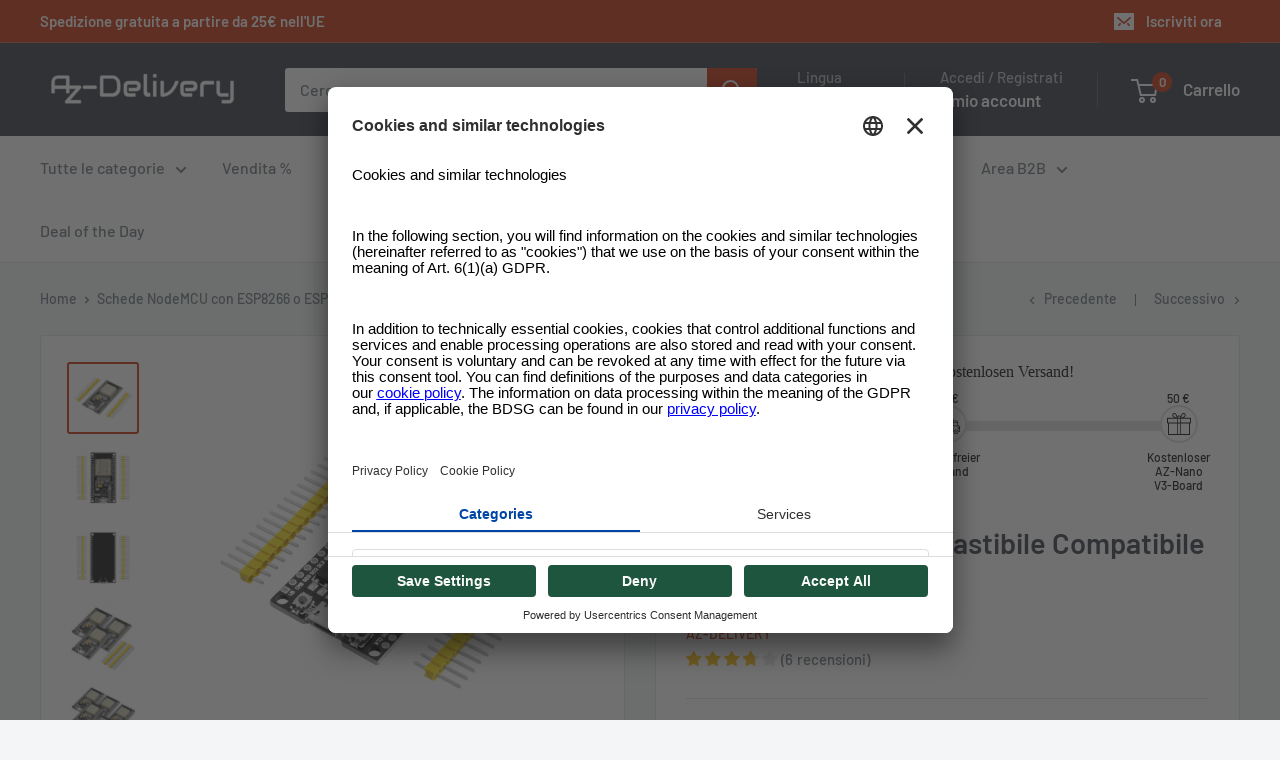

--- FILE ---
content_type: text/html; charset=utf-8
request_url: https://www.az-delivery.de/it/collections/nodemcu/products/esp32-dev-kit-c-unverlotet
body_size: 107567
content:
<!doctype html>
<html class="no-js" lang="it">
  <head>
    

    <link rel="preconnect" href="//app.usercentrics.eu">
<link rel="preconnect" href="//api.usercentrics.eu">
<link rel="preconnect" href="//privacy-proxy.usercentrics.eu">
<link rel="preload" href="//app.usercentrics.eu/browser-ui/latest/loader.js" as="script">
<link rel="preload" href="//privacy-proxy.usercentrics.eu/latest/uc-block.bundle.js" as="script">
<script
  id="usercentrics-cmp"
  src="https://app.usercentrics.eu/browser-ui/latest/loader.js"
  data-settings-id="os8zjm8gRul2AQ"
  async
></script>
<script
  type="application/javascript"
  src="https://privacy-proxy.usercentrics.eu/latest/uc-block.bundle.js"
></script>

<script>
     window.addEventListener('UC_UI_VIEW_CHANGED', function(event) {
      console.log('Current view is: ' + event.detail.view);
      console.log('Previous view is: ' + event.detail.previousView);
       if (event.detail.view == "FIRST_LAYER") {
        window.addEventListener('UC_UI_INITIALIZED', function(e) {
          UC_UI.showSecondLayer();
        });
      }
    });

     // window.addEventListener('UC_UI_INITIALIZED', function(e) {
     //    console.log(UC_UI.getServicesBaseInfo());
     //  });

    window.addEventListener('UC_UI_CMP_EVENT', (data) => {
          console.log(`TEST: source => ${data.detail.source} && type => ${data.detail.type}`)
    });
</script>

<!-- remove recaptcha so you can login -->
<script>
  uc.deactivateBlocking([
    'Hko_qNsui-Q',
    'Hko_qNsui-Q'
  ]);
</script>

    <script>

  function updateShopifySettings() {
      const servicesArray = UC_UI.getServicesBaseInfo();

      servicesArray.forEach(item => {
       const dataTag = item.name;
       if(dataTag == "Shopify" && item.consent.status === true){
         console.log(dataTag);
          window.Shopify.customerPrivacy.setTrackingConsent(
            {
              "analytics":    true,
              "marketing":    true,
              "preferences":  true
            },
            () => console.log("Consent captured")
          );
        }
      });
  }
  
  function updateScriptsAndDomains() {
    const servicesArray = UC_UI.getServicesBaseInfo();
    let scriptsToBlock = [
      {
        src: 'https://searchanise-ef84.kxcdn.com/preload_data.0Q7w7p9q1H.js',
        cookie: 'snize-recommendation',
        dataTag: 'Searchanise'
      },
      {
        src: 'https://searchanise-ef84.kxcdn.com/widgets.24676.min.js',
        cookie: 'snize-recommendation',
        dataTag: 'Searchanise'
      },
      {
        src: 'https://searchanise-ef84.kxcdn.com/templates.0Q7w7p9q1H.js',
        cookie: 'snize-recommendation',
        dataTag: 'Searchanise'
      },
      {
        src: 'https://www.az-delivery.de/checkouts/internal/preloads.js?locale=en-ZA',
        cookie: '_az_delivery',
        dataTag: 'Shopify'
      },
      {
        src: 'https://d1u9wuqimc88kc.cloudfront.net/vendor/axios.min.js',
        cookie: '_pin_unauth',
        dataTag: 'Axios'
      },
      {
        src: 'https://d1npnstlfekkfz.cloudfront.net',
        cookie: 'ocu_cart_items',
        dataTag: 'Ocu Zipify'
      },
      {
        src: 'https://shop.app/checkouts/internal/preloads.js?locale=en-ZA&shop_id=15091638',
        cookie: '_shop_app',
        dataTag: 'Google Tag Manager'
      },
      {
        src: 'https://www.az-delivery.de/cdn/shopifycloud/shopify/assets/shopify_pay/storefront-80e528be853eac23af2454534897ca9536b1d3d04aa043b042f34879a3c111c8.js?v=20220906',
        cookie: '_shopify_pay',
        dataTag: 'Shopify'
      },
      {
        src: 'https://www.az-delivery.de/cdn/shopifycloud/shopify/assets/storefront/features-1c0b396bd4d054b94abae1eb6a1bd6ba47beb35525c57a217c77a862ff06d83f.js',
        cookie: '_shopify_features',
        dataTag: 'Shopify'
      },
      {
        src: 'https://www.az-delivery.de/cdn/shopifycloud/privacy-banner/storefront-banner.js',
        cookie: '_shopify_privacy_banner',
        dataTag: 'Shopify'
      },
      {
        src: 'https://www.az-delivery.de/cdn/shop/t/196/assets/custom.js?v=102476495355921946141718013592',
        cookie: '_shopify_custom',
        dataTag: 'Shopify'
      },
      {
        src: 'https://www.az-delivery.de/cdn/shop/t/196/assets/bss-file-configdata.js?v=121146858607162050131718013592',
        cookie: '_shopify_bss_config',
        dataTag: 'BSS'
      },
      {
        src: 'https://www.az-delivery.de/cdn/shop/t/196/assets/bss-file-configdata-banner.js?v=151034973688681356691718013592',
        cookie: '_shopify_bss_config_banner',
        dataTag: 'BSS'
      },
      {
        src: 'https://www.az-delivery.de/cdn/shop/t/196/assets/bss-file-configdata-popup.js?v=173992696638277510541718013592',
        cookie: '_shopify_bss_config_popup',
        dataTag: 'BSS'
      },
      {
        src: 'https://cdn.codeblackbelt.com/scripts/frequently-bought-together/bootstrap.min.js?version=2024062712+0200',
        cookie: '_frequently_bought_together',
        dataTag: 'Code Blackbelt'
      },
      {
        src: 'https://static.klaviyo.com/onsite/js/klaviyo.js?company_id=QVRJMi',
        cookie: '_klaviyo',
        dataTag: 'Klaviyo'
      },
      {
        src: 'https://cdn.cookielaw.org/scripttemplates/otSDKStub.js',
        cookie: '_ot_sdk',
        dataTag: 'Cookie Law'
      },
      {
        src: 'https://limits.minmaxify.com/az-delivery.myshopify.com?v=117a&r=20240626080531',
        cookie: '_minmaxify_limits',
        dataTag: 'Min Maxify'
      },
      {
        src: 'https://cdn.langshop.app/buckets/app/libs/storefront/sdk.js?proxy_prefix=/apps/langshop&source=tae',
        cookie: '_langshop_sdk',
        dataTag: 'Langshop'
      },
      {
        src: 'https://cdn.shopify.com/extensions/e09f9f1d-3e79-4602-a451-b3a18fee0b83/f4ee17c39b76019b296dd9b01d953f0d33aa051f/assets/storefront-consent.js',
        cookie: '_storefront_consent',
        dataTag: 'Shopify'
      },
      {
        src: 'https://www.az-delivery.de/cdn/shop/t/196/assets/shopacado.js?v=31220571182444497031718013592',
        cookie: '_shopacado',
        dataTag: 'Google Tag Manager'
      },
      {
        src: 'https://www.az-delivery.de/cdn/shop/t/196/assets/bss-product-label-js.js?v=119991293636880886221718013592',
        cookie: '_bss_product_label_js',
        dataTag: 'BSS'
      },
      {
        src: 'https://www.az-delivery.de/cdn/shop/t/196/assets/bss-product-label-banner.js?v=122309217890329640461718013592',
        cookie: '_bss_product_label_banner',
        dataTag: 'BSS'
      },
      {
        src: 'https://www.az-delivery.de/cdn/shop/t/196/assets/bss-product-label-popup.js?v=116180737997369527591718013592',
        cookie: '_bss_product_label_popup',
        dataTag: 'BSS'
      }
    ];

    let blockedDomains = [
      { domain: 'ocu.zipify.com', cookie: 'ocu_cart_items', dataTag: 'Ocu Zipify' },
      { domain: 'az-delivery.de/apps/appikon_discounted_pricing', cookie: 'ocu_cart_items', dataTag: 'Ocu Zipify' }
    ];

    // Filter out scripts and domains based on consent
    servicesArray.forEach(item => {
      if (item.consent.status === true) {
        const dataTag = item.name;
        scriptsToBlock = scriptsToBlock.filter(script => script.dataTag !== dataTag);
        blockedDomains = blockedDomains.filter(domain => domain.dataTag !== dataTag);
      }
    });

    const elementsToModify = ['script', 'img', 'iframe', 'embed'];

    function modifyElement(element, src, dataTag) {
      if (element.tagName.toLowerCase() === 'script' && (element.src.includes(src) || blockedDomains.some(domainObj => element.src.includes(domainObj.domain)))) {
        element.type = 'text/plain';
        element.setAttribute('data-usercentrics', dataTag);
        // console.log(`Modified script: ${element.src}`);
      } else if (element.src && blockedDomains.some(domainObj => element.src.includes(domainObj.domain))) {
        element.setAttribute('data-usercentrics', dataTag);
        // console.log(`Modified element: ${element.tagName}`);
      }
    }

    function removeCookie(cookieName) {
      document.cookie = `${cookieName}=; expires=Thu, 01 Jan 1970 00:00:00 GMT; path=/`;
      // console.log(`Removed cookie: ${cookieName}`);
    }

    // Modify existing elements in the DOM
    elementsToModify.forEach(tag => {
      document.querySelectorAll(tag).forEach(element => {
        scriptsToBlock.forEach(script => {
          modifyElement(element, script.src, script.dataTag);
          removeCookie(script.cookie);
        });
        blockedDomains.forEach(domainObj => {
          modifyElement(element, domainObj.domain, domainObj.dataTag);
          removeCookie(domainObj.cookie);
        });
      });
    });

    // Override appendChild to catch dynamically added elements
    const originalAppendChild = Element.prototype.appendChild;
    Element.prototype.appendChild = function(child) {
      if (child && child.tagName && elementsToModify.includes(child.tagName.toLowerCase())) {
        scriptsToBlock.forEach(script => {
          modifyElement(child, script.src, script.dataTag);
          removeCookie(script.cookie);
        });
        blockedDomains.forEach(domainObj => {
          modifyElement(child, domainObj.domain, domainObj.dataTag);
          removeCookie(domainObj.cookie);
        });
      }
      return originalAppendChild.call(this, child);
    };

    // Override insertBefore to catch dynamically added elements
    const originalInsertBefore = Element.prototype.insertBefore;
    Element.prototype.insertBefore = function(newNode, referenceNode) {
      if (newNode && newNode.tagName && elementsToModify.includes(newNode.tagName.toLowerCase())) {
        scriptsToBlock.forEach(script => {
          modifyElement(newNode, script.src, script.dataTag);
          removeCookie(script.cookie);
        });
        blockedDomains.forEach(domainObj => {
          modifyElement(newNode, domainObj.domain, domainObj.dataTag);
          removeCookie(domainObj.cookie);
        });
      }
      return originalInsertBefore.call(this, newNode, referenceNode);
    };

    // MutationObserver to catch elements added dynamically
    const observer = new MutationObserver(mutations => {
      mutations.forEach(({ addedNodes }) => {
        addedNodes.forEach(node => {
          if (node.nodeType === 1 && node.tagName && elementsToModify.includes(node.tagName.toLowerCase())) {
            scriptsToBlock.forEach(script => {
              modifyElement(node, script.src, script.dataTag);
              removeCookie(script.cookie);
            });
            blockedDomains.forEach(domainObj => {
              modifyElement(node, domainObj.domain, domainObj.dataTag);
              removeCookie(domainObj.cookie);
            });
          }
        });
      });
    });

    observer.observe(document.documentElement, {
      childList: true,
      subtree: true
    });

    // Intercept and block XHR requests to the specified domains
    const originalOpen = XMLHttpRequest.prototype.open;
    XMLHttpRequest.prototype.open = function(method, url) {
      if (blockedDomains.some(domainObj => url.includes(domainObj.domain))) {
        console.log(`Blocked XHR request to: ${url}`);
        removeCookie(domainObj.cookie);
        return; // Prevent the request from being sent
      }
      originalOpen.apply(this, arguments);
    };
  }
  window.addEventListener('UC_UI_INITIALIZED', function(e) {
    updateScriptsAndDomains();
    // updateShopifySettings();
  });

  window.addEventListener('UC_UI_CMP_EVENT', (data) => {
    // updateScriptsAndDomains();
    if (!window.UC_UI || !UC_UI.isInitialized()) {
        window.addEventListener('UC_UI_INITIALIZED', function() {
            updateScriptsAndDomains();
            updateShopifySettings();
        });
    } else {
        updateScriptsAndDomains();
        updateShopifySettings();
    }
  });
</script>


    <!-- Google Tag Manager -->
    <script type="text/plain" data-usercentrics="Google Tag Manager">
      <!-- <script> -->
      (function(w,d,s,l,i){w[l]=w[l]||[];w[l].push({'gtm.start': new Date().getTime(),event:'gtm.js'});var
      f=d.getElementsByTagName(s)[0], j=d.createElement(s),dl=l!='dataLayer'?'&l='+l:'';j.async=true;j.src=
      'https://www.googletagmanager.com/gtm.js?id='+i+dl;f.parentNode.insertBefore(j,f);
      })(window,document,'script','dataLayer','GTM-PGJGMGS');
    </script>
    <!-- End Google Tag Manager -->

    


<script type="text/javascript">
var a = window.performance && window.performance.mark;
if (a) {
  window.performance.mark("shopsheriff.amp-snippet.start");
}
var doc = document;
var redirect = "/cart" === window.location.pathname
&& (doc.referrer.includes("ampproject.org") || doc.referrer.includes("/a/s/") )
&& !doc.location.search.includes("utm");

if(redirect) {
  var f = doc.location.search ? "&" : "?";
  window.location =
    window.location.origin
  + window.location.pathname
  + f
  + "utm_source=shopsheriff&utm_medium=amp&utm_campaign=shopsheriff&utm_content=add-to-cart";
}
if (a) {
  window.performance.mark("shopsheriff.amp-snippet.end");
}
      </script>


   <link rel="amphtml" href="https://www.az-delivery.de/a/s/products/esp32-dev-kit-c-unverlotet">



    


    <meta charset="utf-8">
    <meta
      name="viewport"
      content="width=device-width, initial-scale=1.0, height=device-height, minimum-scale=1.0, maximum-scale=1.0"
    >
    <meta name="theme-color" content="#cb2900"><title>ESP32 DEV KIT C I Allastibile Compatibile con Arduino
</title><meta name="description" content="Potente microcontrollore ESP32 con semplice programmazione tramite script LUA o nell&#39;IDUINO IDE. Costruzione compatibile con breadboard e 2,4 GHz Dual-Mode Wi-Fi e TSMC Bluetooth Chips e tecnologia a bassa potenza a bassa potenza. Unità una CPU con 2 core Tensilica LX6. Compreso l&#39;e-book!"><link rel="canonical" href="https://www.az-delivery.de/it/products/esp32-dev-kit-c-unverlotet"><link rel="shortcut icon" href="//www.az-delivery.de/cdn/shop/files/AZ-Delivery_-_Logo_2_1_96x96.png?v=1689163583" type="image/png"><link rel="preload" as="style" href="//www.az-delivery.de/cdn/shop/t/188/assets/theme.css?v=175643159177188608261749751074">
    <link rel="preload" as="script" href="//www.az-delivery.de/cdn/shop/t/188/assets/theme.js?v=179372540479631345661699348822">
    <link rel="preconnect" href="https://cdn.shopify.com">
    <link rel="preconnect" href="https://fonts.shopifycdn.com">
    <link rel="dns-prefetch" href="https://productreviews.shopifycdn.com">
    <link rel="dns-prefetch" href="https://ajax.googleapis.com">
    <link rel="dns-prefetch" href="https://maps.googleapis.com">
    <link rel="dns-prefetch" href="https://maps.gstatic.com">

    <meta property="og:type" content="product">
  <meta property="og:title" content="ESP32 DEV KIT C I Allastibile Compatibile con Arduino"><meta property="og:image" content="http://www.az-delivery.de/cdn/shop/products/esp32-dev-kit-c-unverlotet-kompatibel-mit-arduino-667494.png?v=1679398595">
    <meta property="og:image:secure_url" content="https://www.az-delivery.de/cdn/shop/products/esp32-dev-kit-c-unverlotet-kompatibel-mit-arduino-667494.png?v=1679398595">
    <meta property="og:image:width" content="1600">
    <meta property="og:image:height" content="1600"><meta property="product:price:amount" content="9.99">
  <meta property="product:price:currency" content="EUR"><meta property="og:description" content="Potente microcontrollore ESP32 con semplice programmazione tramite script LUA o nell&#39;IDUINO IDE. Costruzione compatibile con breadboard e 2,4 GHz Dual-Mode Wi-Fi e TSMC Bluetooth Chips e tecnologia a bassa potenza a bassa potenza. Unità una CPU con 2 core Tensilica LX6. Compreso l&#39;e-book!"><meta property="og:url" content="https://www.az-delivery.de/it/products/esp32-dev-kit-c-unverlotet">
<meta property="og:site_name" content="AZ-Delivery"><meta name="twitter:card" content="summary"><meta name="twitter:title" content="ESP32 DEV KIT C I Allastibile Compatibile con Arduino">
  <meta name="twitter:description" content="La Scheda di sviluppo ESP32 NodeMCU WiFi con CP2102 è un Dev Kit C progettato da Espressif per facilitare la programmazione del nuovo processore ESP32 Dual-Core. Grazie a diversi nuovi sensori e funzioni, questa scheda simboleggia il passo successivo nello sviluppo dell&#39;IoT. Come nel precedente modello ESP8266, la funzionalità WLAN è implementata direttamente nel SoC, ma con la funzione Bluetooth supplementare (incl. BLE). Il processore ESP32 combina una CPU con 2 core Tensilica LX6 su un singolo chip microcontrollore, temporizzato fino a 240 MHz, e 512 kilobyte SRAM. Inoltre, il modulo integra un&#39;unità radio per WLAN (secondo 802.11bgn) e Bluetooth (Classic e LE). La funzione WLAN supporta tutti i metodi di cifratura più comuni come WPA2. Può anche fungere da punto di accesso o sniffer in modalità passiva nella WLAN. I 32 pin forniscono UART, I2C, SPI, DAC, ADC (12">
  <meta name="twitter:image" content="https://www.az-delivery.de/cdn/shop/products/esp32-dev-kit-c-unverlotet-kompatibel-mit-arduino-667494_600x600_crop_center.png?v=1679398595">
    <link rel="preload" href="//www.az-delivery.de/cdn/fonts/barlow/barlow_n6.329f582a81f63f125e63c20a5a80ae9477df68e1.woff2" as="font" type="font/woff2" crossorigin><link rel="preload" href="//www.az-delivery.de/cdn/fonts/barlow/barlow_n5.a193a1990790eba0cc5cca569d23799830e90f07.woff2" as="font" type="font/woff2" crossorigin><style>
  @font-face {
  font-family: Barlow;
  font-weight: 600;
  font-style: normal;
  font-display: swap;
  src: url("//www.az-delivery.de/cdn/fonts/barlow/barlow_n6.329f582a81f63f125e63c20a5a80ae9477df68e1.woff2") format("woff2"),
       url("//www.az-delivery.de/cdn/fonts/barlow/barlow_n6.0163402e36247bcb8b02716880d0b39568412e9e.woff") format("woff");
}

  @font-face {
  font-family: Barlow;
  font-weight: 500;
  font-style: normal;
  font-display: swap;
  src: url("//www.az-delivery.de/cdn/fonts/barlow/barlow_n5.a193a1990790eba0cc5cca569d23799830e90f07.woff2") format("woff2"),
       url("//www.az-delivery.de/cdn/fonts/barlow/barlow_n5.ae31c82169b1dc0715609b8cc6a610b917808358.woff") format("woff");
}

@font-face {
  font-family: Barlow;
  font-weight: 600;
  font-style: normal;
  font-display: swap;
  src: url("//www.az-delivery.de/cdn/fonts/barlow/barlow_n6.329f582a81f63f125e63c20a5a80ae9477df68e1.woff2") format("woff2"),
       url("//www.az-delivery.de/cdn/fonts/barlow/barlow_n6.0163402e36247bcb8b02716880d0b39568412e9e.woff") format("woff");
}

@font-face {
  font-family: Barlow;
  font-weight: 600;
  font-style: italic;
  font-display: swap;
  src: url("//www.az-delivery.de/cdn/fonts/barlow/barlow_i6.5a22bd20fb27bad4d7674cc6e666fb9c77d813bb.woff2") format("woff2"),
       url("//www.az-delivery.de/cdn/fonts/barlow/barlow_i6.1c8787fcb59f3add01a87f21b38c7ef797e3b3a1.woff") format("woff");
}


  @font-face {
  font-family: Barlow;
  font-weight: 700;
  font-style: normal;
  font-display: swap;
  src: url("//www.az-delivery.de/cdn/fonts/barlow/barlow_n7.691d1d11f150e857dcbc1c10ef03d825bc378d81.woff2") format("woff2"),
       url("//www.az-delivery.de/cdn/fonts/barlow/barlow_n7.4fdbb1cb7da0e2c2f88492243ffa2b4f91924840.woff") format("woff");
}

  @font-face {
  font-family: Barlow;
  font-weight: 500;
  font-style: italic;
  font-display: swap;
  src: url("//www.az-delivery.de/cdn/fonts/barlow/barlow_i5.714d58286997b65cd479af615cfa9bb0a117a573.woff2") format("woff2"),
       url("//www.az-delivery.de/cdn/fonts/barlow/barlow_i5.0120f77e6447d3b5df4bbec8ad8c2d029d87fb21.woff") format("woff");
}

  @font-face {
  font-family: Barlow;
  font-weight: 700;
  font-style: italic;
  font-display: swap;
  src: url("//www.az-delivery.de/cdn/fonts/barlow/barlow_i7.50e19d6cc2ba5146fa437a5a7443c76d5d730103.woff2") format("woff2"),
       url("//www.az-delivery.de/cdn/fonts/barlow/barlow_i7.47e9f98f1b094d912e6fd631cc3fe93d9f40964f.woff") format("woff");
}


  :root {
    --default-text-font-size : 15px;
    --base-text-font-size    : 16px;
    --heading-font-family    : Barlow, sans-serif;
    --heading-font-weight    : 600;
    --heading-font-style     : normal;
    --text-font-family       : Barlow, sans-serif;
    --text-font-weight       : 500;
    --text-font-style        : normal;
    --text-font-bolder-weight: 600;
    --text-link-decoration   : underline;

    --text-color               : #677279;
    --text-color-rgb           : 103, 114, 121;
    --heading-color            : #2b323f;
    --border-color             : #e1e3e4;
    --border-color-rgb         : 225, 227, 228;
    --form-border-color        : #d4d6d8;
    --accent-color             : #cb2900;
    --accent-color-rgb         : 203, 41, 0;
    --link-color               : #cb2900;
    --link-color-hover         : #7f1a00;
    --background               : #f3f5f6;
    --secondary-background     : #ffffff;
    --secondary-background-rgb : 255, 255, 255;
    --accent-background        : rgba(203, 41, 0, 0.08);

    --input-background: #ffffff;

    --error-color       : #ff0000;
    --error-background  : rgba(255, 0, 0, 0.07);
    --success-color     : #00aa00;
    --success-background: rgba(0, 170, 0, 0.11);

    --primary-button-background      : #cb2900;
    --primary-button-background-rgb  : 203, 41, 0;
    --primary-button-text-color      : #ffffff;
    --secondary-button-background    : #2b323f;
    --secondary-button-background-rgb: 43, 50, 63;
    --secondary-button-text-color    : #ffffff;

    --header-background      : #2b323f;
    --header-text-color      : #ffffff;
    --header-light-text-color: #b9b9b9;
    --header-border-color    : rgba(185, 185, 185, 0.3);
    --header-accent-color    : #cb2900;

    --footer-background-color:    #2b323f;
    --footer-heading-text-color:  #ffffff;
    --footer-body-text-color:     #ffffff;
    --footer-body-text-color-rgb: 255, 255, 255;
    --footer-accent-color:        #cb2900;
    --footer-accent-color-rgb:    203, 41, 0;
    --footer-border:              none;
    
    --flickity-arrow-color: #abb1b4;--product-on-sale-accent           : #ee0000;
    --product-on-sale-accent-rgb       : 238, 0, 0;
    --product-on-sale-color            : #ffffff;
    --product-in-stock-color           : #008a00;
    --product-low-stock-color          : #ee0000;
    --product-sold-out-color           : #8a9297;
    --product-custom-label-1-background: #2b323f;
    --product-custom-label-1-color     : #ffffff;
    --product-custom-label-2-background: #00a500;
    --product-custom-label-2-color     : #ffffff;
    --product-review-star-color        : #ffbd00;

    --mobile-container-gutter : 20px;
    --desktop-container-gutter: 40px;

    /* Shopify related variables */
    --payment-terms-background-color: #f3f5f6;
  }
</style>

<script>
  // IE11 does not have support for CSS variables, so we have to polyfill them
  if (!(((window || {}).CSS || {}).supports && window.CSS.supports('(--a: 0)'))) {
    const script = document.createElement('script');
    script.type = 'text/javascript';
    script.src = 'https://cdn.jsdelivr.net/npm/css-vars-ponyfill@2';
    script.onload = function() {
      cssVars({});
    };

    document.getElementsByTagName('head')[0].appendChild(script);
  }
</script>


    <script>window.performance && window.performance.mark && window.performance.mark('shopify.content_for_header.start');</script><meta name="google-site-verification" content="d901hHhPlptVagvBTcZeUX2fD3rPfoGJExgMmgvhEng">
<meta name="facebook-domain-verification" content="nwvtamayh83nd52ms58fa6s5eq19nn">
<meta id="shopify-digital-wallet" name="shopify-digital-wallet" content="/15091638/digital_wallets/dialog">
<meta name="shopify-checkout-api-token" content="51783c9b129a3abbbd2b2844a593ef31">
<meta id="in-context-paypal-metadata" data-shop-id="15091638" data-venmo-supported="false" data-environment="production" data-locale="it_IT" data-paypal-v4="true" data-currency="EUR">
<link rel="alternate" hreflang="x-default" href="https://www.az-delivery.de/products/esp32-dev-kit-c-unverlotet">
<link rel="alternate" hreflang="de-DE" href="https://www.az-delivery.de/products/esp32-dev-kit-c-unverlotet">
<link rel="alternate" hreflang="nl-DE" href="https://www.az-delivery.de/nl/products/esp32-dev-kit-c-unverlotet">
<link rel="alternate" hreflang="en-DE" href="https://www.az-delivery.de/en/products/esp32-dev-kit-c-unverlotet">
<link rel="alternate" hreflang="fr-DE" href="https://www.az-delivery.de/fr/products/esp32-dev-kit-c-unverlotet">
<link rel="alternate" hreflang="it-DE" href="https://www.az-delivery.de/it/products/esp32-dev-kit-c-unverlotet">
<link rel="alternate" hreflang="es-DE" href="https://www.az-delivery.de/es/products/esp32-dev-kit-c-unverlotet">
<link rel="alternate" hreflang="fr-FR" href="http://www.az-delivery.fr/products/esp32-dev-kit-c-unverlotet">
<link rel="alternate" hreflang="nl-FR" href="http://www.az-delivery.fr/nl/products/esp32-dev-kit-c-unverlotet">
<link rel="alternate" hreflang="en-FR" href="http://www.az-delivery.fr/en/products/esp32-dev-kit-c-unverlotet">
<link rel="alternate" hreflang="de-FR" href="http://www.az-delivery.fr/de/products/esp32-dev-kit-c-unverlotet">
<link rel="alternate" hreflang="it-FR" href="http://www.az-delivery.fr/it/products/esp32-dev-kit-c-unverlotet">
<link rel="alternate" hreflang="es-FR" href="http://www.az-delivery.fr/es/products/esp32-dev-kit-c-unverlotet">
<link rel="alternate" hreflang="en-GB" href="https://www.az-delivery.uk/products/esp32-dev-kit-c-unverlotet">
<link rel="alternate" hreflang="nl-GB" href="https://www.az-delivery.uk/nl/products/esp32-dev-kit-c-unverlotet">
<link rel="alternate" hreflang="fr-GB" href="https://www.az-delivery.uk/fr/products/esp32-dev-kit-c-unverlotet">
<link rel="alternate" hreflang="de-GB" href="https://www.az-delivery.uk/de/products/esp32-dev-kit-c-unverlotet">
<link rel="alternate" hreflang="it-GB" href="https://www.az-delivery.uk/it/products/esp32-dev-kit-c-unverlotet">
<link rel="alternate" hreflang="es-GB" href="https://www.az-delivery.uk/es/products/esp32-dev-kit-c-unverlotet">
<link rel="alternate" type="application/json+oembed" href="https://www.az-delivery.de/it/products/esp32-dev-kit-c-unverlotet.oembed">
<script async="async" src="/checkouts/internal/preloads.js?locale=it-DE"></script>
<link rel="preconnect" href="https://shop.app" crossorigin="anonymous">
<script async="async" src="https://shop.app/checkouts/internal/preloads.js?locale=it-DE&shop_id=15091638" crossorigin="anonymous"></script>
<script id="apple-pay-shop-capabilities" type="application/json">{"shopId":15091638,"countryCode":"DE","currencyCode":"EUR","merchantCapabilities":["supports3DS"],"merchantId":"gid:\/\/shopify\/Shop\/15091638","merchantName":"AZ-Delivery","requiredBillingContactFields":["postalAddress","email"],"requiredShippingContactFields":["postalAddress","email"],"shippingType":"shipping","supportedNetworks":["visa","maestro","masterCard","amex"],"total":{"type":"pending","label":"AZ-Delivery","amount":"1.00"},"shopifyPaymentsEnabled":true,"supportsSubscriptions":true}</script>
<script id="shopify-features" type="application/json">{"accessToken":"51783c9b129a3abbbd2b2844a593ef31","betas":["rich-media-storefront-analytics"],"domain":"www.az-delivery.de","predictiveSearch":true,"shopId":15091638,"locale":"it"}</script>
<script>var Shopify = Shopify || {};
Shopify.shop = "az-delivery.myshopify.com";
Shopify.locale = "it";
Shopify.currency = {"active":"EUR","rate":"1.0"};
Shopify.country = "DE";
Shopify.theme = {"name":"Warehouse [2023-06-13] Copy 3","id":144629203211,"schema_name":"Warehouse","schema_version":"4.2.2","theme_store_id":871,"role":"main"};
Shopify.theme.handle = "null";
Shopify.theme.style = {"id":null,"handle":null};
Shopify.cdnHost = "www.az-delivery.de/cdn";
Shopify.routes = Shopify.routes || {};
Shopify.routes.root = "/it/";</script>
<script type="module">!function(o){(o.Shopify=o.Shopify||{}).modules=!0}(window);</script>
<script>!function(o){function n(){var o=[];function n(){o.push(Array.prototype.slice.apply(arguments))}return n.q=o,n}var t=o.Shopify=o.Shopify||{};t.loadFeatures=n(),t.autoloadFeatures=n()}(window);</script>
<script>
  window.ShopifyPay = window.ShopifyPay || {};
  window.ShopifyPay.apiHost = "shop.app\/pay";
  window.ShopifyPay.redirectState = null;
</script>
<script id="shop-js-analytics" type="application/json">{"pageType":"product"}</script>
<script defer="defer" async type="module" src="//www.az-delivery.de/cdn/shopifycloud/shop-js/modules/v2/client.init-shop-cart-sync_x8TrURgt.it.esm.js"></script>
<script defer="defer" async type="module" src="//www.az-delivery.de/cdn/shopifycloud/shop-js/modules/v2/chunk.common_BMf091Dh.esm.js"></script>
<script defer="defer" async type="module" src="//www.az-delivery.de/cdn/shopifycloud/shop-js/modules/v2/chunk.modal_Ccb5hpjc.esm.js"></script>
<script type="module">
  await import("//www.az-delivery.de/cdn/shopifycloud/shop-js/modules/v2/client.init-shop-cart-sync_x8TrURgt.it.esm.js");
await import("//www.az-delivery.de/cdn/shopifycloud/shop-js/modules/v2/chunk.common_BMf091Dh.esm.js");
await import("//www.az-delivery.de/cdn/shopifycloud/shop-js/modules/v2/chunk.modal_Ccb5hpjc.esm.js");

  window.Shopify.SignInWithShop?.initShopCartSync?.({"fedCMEnabled":true,"windoidEnabled":true});

</script>
<script>
  window.Shopify = window.Shopify || {};
  if (!window.Shopify.featureAssets) window.Shopify.featureAssets = {};
  window.Shopify.featureAssets['shop-js'] = {"shop-cart-sync":["modules/v2/client.shop-cart-sync_D7vJUGKr.it.esm.js","modules/v2/chunk.common_BMf091Dh.esm.js","modules/v2/chunk.modal_Ccb5hpjc.esm.js"],"init-fed-cm":["modules/v2/client.init-fed-cm_BXv35qgo.it.esm.js","modules/v2/chunk.common_BMf091Dh.esm.js","modules/v2/chunk.modal_Ccb5hpjc.esm.js"],"init-shop-email-lookup-coordinator":["modules/v2/client.init-shop-email-lookup-coordinator_DzDw3Uhh.it.esm.js","modules/v2/chunk.common_BMf091Dh.esm.js","modules/v2/chunk.modal_Ccb5hpjc.esm.js"],"init-windoid":["modules/v2/client.init-windoid_DlvsVjNy.it.esm.js","modules/v2/chunk.common_BMf091Dh.esm.js","modules/v2/chunk.modal_Ccb5hpjc.esm.js"],"shop-button":["modules/v2/client.shop-button_C3Wyia3L.it.esm.js","modules/v2/chunk.common_BMf091Dh.esm.js","modules/v2/chunk.modal_Ccb5hpjc.esm.js"],"shop-cash-offers":["modules/v2/client.shop-cash-offers_k-bSj52U.it.esm.js","modules/v2/chunk.common_BMf091Dh.esm.js","modules/v2/chunk.modal_Ccb5hpjc.esm.js"],"shop-toast-manager":["modules/v2/client.shop-toast-manager_CSPYl6Cc.it.esm.js","modules/v2/chunk.common_BMf091Dh.esm.js","modules/v2/chunk.modal_Ccb5hpjc.esm.js"],"init-shop-cart-sync":["modules/v2/client.init-shop-cart-sync_x8TrURgt.it.esm.js","modules/v2/chunk.common_BMf091Dh.esm.js","modules/v2/chunk.modal_Ccb5hpjc.esm.js"],"init-customer-accounts-sign-up":["modules/v2/client.init-customer-accounts-sign-up_Cwe1qxzn.it.esm.js","modules/v2/client.shop-login-button_ac2IzQ_G.it.esm.js","modules/v2/chunk.common_BMf091Dh.esm.js","modules/v2/chunk.modal_Ccb5hpjc.esm.js"],"pay-button":["modules/v2/client.pay-button_kRwyK07L.it.esm.js","modules/v2/chunk.common_BMf091Dh.esm.js","modules/v2/chunk.modal_Ccb5hpjc.esm.js"],"init-customer-accounts":["modules/v2/client.init-customer-accounts_jLRjuLQ2.it.esm.js","modules/v2/client.shop-login-button_ac2IzQ_G.it.esm.js","modules/v2/chunk.common_BMf091Dh.esm.js","modules/v2/chunk.modal_Ccb5hpjc.esm.js"],"avatar":["modules/v2/client.avatar_BTnouDA3.it.esm.js"],"init-shop-for-new-customer-accounts":["modules/v2/client.init-shop-for-new-customer-accounts_ClZzYg6g.it.esm.js","modules/v2/client.shop-login-button_ac2IzQ_G.it.esm.js","modules/v2/chunk.common_BMf091Dh.esm.js","modules/v2/chunk.modal_Ccb5hpjc.esm.js"],"shop-follow-button":["modules/v2/client.shop-follow-button_DrIHux4Q.it.esm.js","modules/v2/chunk.common_BMf091Dh.esm.js","modules/v2/chunk.modal_Ccb5hpjc.esm.js"],"checkout-modal":["modules/v2/client.checkout-modal_xEqZMhS3.it.esm.js","modules/v2/chunk.common_BMf091Dh.esm.js","modules/v2/chunk.modal_Ccb5hpjc.esm.js"],"shop-login-button":["modules/v2/client.shop-login-button_ac2IzQ_G.it.esm.js","modules/v2/chunk.common_BMf091Dh.esm.js","modules/v2/chunk.modal_Ccb5hpjc.esm.js"],"lead-capture":["modules/v2/client.lead-capture_TxS39yFf.it.esm.js","modules/v2/chunk.common_BMf091Dh.esm.js","modules/v2/chunk.modal_Ccb5hpjc.esm.js"],"shop-login":["modules/v2/client.shop-login_D4y7B51r.it.esm.js","modules/v2/chunk.common_BMf091Dh.esm.js","modules/v2/chunk.modal_Ccb5hpjc.esm.js"],"payment-terms":["modules/v2/client.payment-terms_BfEgpMb9.it.esm.js","modules/v2/chunk.common_BMf091Dh.esm.js","modules/v2/chunk.modal_Ccb5hpjc.esm.js"]};
</script>
<script>(function() {
  var isLoaded = false;
  function asyncLoad() {
    if (isLoaded) return;
    isLoaded = true;
    var urls = ["\/\/searchserverapi.com\/widgets\/shopify\/init.js?a=0Q7w7p9q1H\u0026shop=az-delivery.myshopify.com","https:\/\/cdn2.ryviu.com\/v\/static\/js\/app.js?n=1\u0026shop=az-delivery.myshopify.com"];
    for (var i = 0; i < urls.length; i++) {
      var s = document.createElement('script');
      s.type = 'text/javascript';
      s.async = true;
      s.src = urls[i];
      var x = document.getElementsByTagName('script')[0];
      x.parentNode.insertBefore(s, x);
    }
  };
  if(window.attachEvent) {
    window.attachEvent('onload', asyncLoad);
  } else {
    window.addEventListener('load', asyncLoad, false);
  }
})();</script>
<script id="__st">var __st={"a":15091638,"offset":3600,"reqid":"264ed06f-88c5-4439-906f-f4d1fb83b335-1770104774","pageurl":"www.az-delivery.de\/it\/collections\/nodemcu\/products\/esp32-dev-kit-c-unverlotet","u":"89e70145c141","p":"product","rtyp":"product","rid":4667367620704};</script>
<script>window.ShopifyPaypalV4VisibilityTracking = true;</script>
<script id="captcha-bootstrap">!function(){'use strict';const t='contact',e='account',n='new_comment',o=[[t,t],['blogs',n],['comments',n],[t,'customer']],c=[[e,'customer_login'],[e,'guest_login'],[e,'recover_customer_password'],[e,'create_customer']],r=t=>t.map((([t,e])=>`form[action*='/${t}']:not([data-nocaptcha='true']) input[name='form_type'][value='${e}']`)).join(','),a=t=>()=>t?[...document.querySelectorAll(t)].map((t=>t.form)):[];function s(){const t=[...o],e=r(t);return a(e)}const i='password',u='form_key',d=['recaptcha-v3-token','g-recaptcha-response','h-captcha-response',i],f=()=>{try{return window.sessionStorage}catch{return}},m='__shopify_v',_=t=>t.elements[u];function p(t,e,n=!1){try{const o=window.sessionStorage,c=JSON.parse(o.getItem(e)),{data:r}=function(t){const{data:e,action:n}=t;return t[m]||n?{data:e,action:n}:{data:t,action:n}}(c);for(const[e,n]of Object.entries(r))t.elements[e]&&(t.elements[e].value=n);n&&o.removeItem(e)}catch(o){console.error('form repopulation failed',{error:o})}}const l='form_type',E='cptcha';function T(t){t.dataset[E]=!0}const w=window,h=w.document,L='Shopify',v='ce_forms',y='captcha';let A=!1;((t,e)=>{const n=(g='f06e6c50-85a8-45c8-87d0-21a2b65856fe',I='https://cdn.shopify.com/shopifycloud/storefront-forms-hcaptcha/ce_storefront_forms_captcha_hcaptcha.v1.5.2.iife.js',D={infoText:'Protetto da hCaptcha',privacyText:'Privacy',termsText:'Termini'},(t,e,n)=>{const o=w[L][v],c=o.bindForm;if(c)return c(t,g,e,D).then(n);var r;o.q.push([[t,g,e,D],n]),r=I,A||(h.body.append(Object.assign(h.createElement('script'),{id:'captcha-provider',async:!0,src:r})),A=!0)});var g,I,D;w[L]=w[L]||{},w[L][v]=w[L][v]||{},w[L][v].q=[],w[L][y]=w[L][y]||{},w[L][y].protect=function(t,e){n(t,void 0,e),T(t)},Object.freeze(w[L][y]),function(t,e,n,w,h,L){const[v,y,A,g]=function(t,e,n){const i=e?o:[],u=t?c:[],d=[...i,...u],f=r(d),m=r(i),_=r(d.filter((([t,e])=>n.includes(e))));return[a(f),a(m),a(_),s()]}(w,h,L),I=t=>{const e=t.target;return e instanceof HTMLFormElement?e:e&&e.form},D=t=>v().includes(t);t.addEventListener('submit',(t=>{const e=I(t);if(!e)return;const n=D(e)&&!e.dataset.hcaptchaBound&&!e.dataset.recaptchaBound,o=_(e),c=g().includes(e)&&(!o||!o.value);(n||c)&&t.preventDefault(),c&&!n&&(function(t){try{if(!f())return;!function(t){const e=f();if(!e)return;const n=_(t);if(!n)return;const o=n.value;o&&e.removeItem(o)}(t);const e=Array.from(Array(32),(()=>Math.random().toString(36)[2])).join('');!function(t,e){_(t)||t.append(Object.assign(document.createElement('input'),{type:'hidden',name:u})),t.elements[u].value=e}(t,e),function(t,e){const n=f();if(!n)return;const o=[...t.querySelectorAll(`input[type='${i}']`)].map((({name:t})=>t)),c=[...d,...o],r={};for(const[a,s]of new FormData(t).entries())c.includes(a)||(r[a]=s);n.setItem(e,JSON.stringify({[m]:1,action:t.action,data:r}))}(t,e)}catch(e){console.error('failed to persist form',e)}}(e),e.submit())}));const S=(t,e)=>{t&&!t.dataset[E]&&(n(t,e.some((e=>e===t))),T(t))};for(const o of['focusin','change'])t.addEventListener(o,(t=>{const e=I(t);D(e)&&S(e,y())}));const B=e.get('form_key'),M=e.get(l),P=B&&M;t.addEventListener('DOMContentLoaded',(()=>{const t=y();if(P)for(const e of t)e.elements[l].value===M&&p(e,B);[...new Set([...A(),...v().filter((t=>'true'===t.dataset.shopifyCaptcha))])].forEach((e=>S(e,t)))}))}(h,new URLSearchParams(w.location.search),n,t,e,['guest_login'])})(!0,!0)}();</script>
<script integrity="sha256-4kQ18oKyAcykRKYeNunJcIwy7WH5gtpwJnB7kiuLZ1E=" data-source-attribution="shopify.loadfeatures" defer="defer" src="//www.az-delivery.de/cdn/shopifycloud/storefront/assets/storefront/load_feature-a0a9edcb.js" crossorigin="anonymous"></script>
<script crossorigin="anonymous" defer="defer" src="//www.az-delivery.de/cdn/shopifycloud/storefront/assets/shopify_pay/storefront-65b4c6d7.js?v=20250812"></script>
<script data-source-attribution="shopify.dynamic_checkout.dynamic.init">var Shopify=Shopify||{};Shopify.PaymentButton=Shopify.PaymentButton||{isStorefrontPortableWallets:!0,init:function(){window.Shopify.PaymentButton.init=function(){};var t=document.createElement("script");t.src="https://www.az-delivery.de/cdn/shopifycloud/portable-wallets/latest/portable-wallets.it.js",t.type="module",document.head.appendChild(t)}};
</script>
<script data-source-attribution="shopify.dynamic_checkout.buyer_consent">
  function portableWalletsHideBuyerConsent(e){var t=document.getElementById("shopify-buyer-consent"),n=document.getElementById("shopify-subscription-policy-button");t&&n&&(t.classList.add("hidden"),t.setAttribute("aria-hidden","true"),n.removeEventListener("click",e))}function portableWalletsShowBuyerConsent(e){var t=document.getElementById("shopify-buyer-consent"),n=document.getElementById("shopify-subscription-policy-button");t&&n&&(t.classList.remove("hidden"),t.removeAttribute("aria-hidden"),n.addEventListener("click",e))}window.Shopify?.PaymentButton&&(window.Shopify.PaymentButton.hideBuyerConsent=portableWalletsHideBuyerConsent,window.Shopify.PaymentButton.showBuyerConsent=portableWalletsShowBuyerConsent);
</script>
<script>
  function portableWalletsCleanup(e){e&&e.src&&console.error("Failed to load portable wallets script "+e.src);var t=document.querySelectorAll("shopify-accelerated-checkout .shopify-payment-button__skeleton, shopify-accelerated-checkout-cart .wallet-cart-button__skeleton"),e=document.getElementById("shopify-buyer-consent");for(let e=0;e<t.length;e++)t[e].remove();e&&e.remove()}function portableWalletsNotLoadedAsModule(e){e instanceof ErrorEvent&&"string"==typeof e.message&&e.message.includes("import.meta")&&"string"==typeof e.filename&&e.filename.includes("portable-wallets")&&(window.removeEventListener("error",portableWalletsNotLoadedAsModule),window.Shopify.PaymentButton.failedToLoad=e,"loading"===document.readyState?document.addEventListener("DOMContentLoaded",window.Shopify.PaymentButton.init):window.Shopify.PaymentButton.init())}window.addEventListener("error",portableWalletsNotLoadedAsModule);
</script>

<script type="module" src="https://www.az-delivery.de/cdn/shopifycloud/portable-wallets/latest/portable-wallets.it.js" onError="portableWalletsCleanup(this)" crossorigin="anonymous"></script>
<script nomodule>
  document.addEventListener("DOMContentLoaded", portableWalletsCleanup);
</script>

<link id="shopify-accelerated-checkout-styles" rel="stylesheet" media="screen" href="https://www.az-delivery.de/cdn/shopifycloud/portable-wallets/latest/accelerated-checkout-backwards-compat.css" crossorigin="anonymous">
<style id="shopify-accelerated-checkout-cart">
        #shopify-buyer-consent {
  margin-top: 1em;
  display: inline-block;
  width: 100%;
}

#shopify-buyer-consent.hidden {
  display: none;
}

#shopify-subscription-policy-button {
  background: none;
  border: none;
  padding: 0;
  text-decoration: underline;
  font-size: inherit;
  cursor: pointer;
}

#shopify-subscription-policy-button::before {
  box-shadow: none;
}

      </style>

<script>window.performance && window.performance.mark && window.performance.mark('shopify.content_for_header.end');</script>

    <link rel="stylesheet" href="//www.az-delivery.de/cdn/shop/t/188/assets/theme.css?v=175643159177188608261749751074">

    
  <script type="application/ld+json">
  {
    "@context": "https://schema.org",
    "@type": "Product",
    "productID": 4667367620704,
    "offers": [{
          "@type": "Offer",
          "name": "1x Set",
          "availability":"https://schema.org/InStock",
          "price": 9.99,
          "priceCurrency": "EUR",
          "priceValidUntil": "2026-02-13","sku": "A 18-10",
            "gtin13": "4260581559502",
          "url": "/it/products/esp32-dev-kit-c-unverlotet?variant=32437204549728"
        },
{
          "@type": "Offer",
          "name": "3x Set",
          "availability":"https://schema.org/InStock",
          "price": 22.99,
          "priceCurrency": "EUR",
          "priceValidUntil": "2026-02-13","sku": "A 18-11",
            "gtin13": "4260581559502",
          "url": "/it/products/esp32-dev-kit-c-unverlotet?variant=32437204582496"
        },
{
          "@type": "Offer",
          "name": "5x Set",
          "availability":"https://schema.org/InStock",
          "price": 33.99,
          "priceCurrency": "EUR",
          "priceValidUntil": "2026-02-13","sku": "A 18-12",
            "gtin13": "4260581559502",
          "url": "/it/products/esp32-dev-kit-c-unverlotet?variant=32437204615264"
        }
],"brand": {
      "@type": "Brand",
      "name": "AZ-Delivery"
    },
    "name": "ESP32 DEV KIT C I Allastibile Compatibile con Arduino",
    "description": "\nLa Scheda di sviluppo ESP32 NodeMCU WiFi con CP2102 è un Dev Kit C progettato da Espressif per facilitare la programmazione del nuovo processore ESP32 Dual-Core.\n\nGrazie a diversi nuovi sensori e funzioni, questa scheda simboleggia il passo successivo nello sviluppo dell'IoT.\nCome nel precedente modello ESP8266, la funzionalità WLAN è implementata direttamente nel SoC, ma con la funzione Bluetooth supplementare (incl. BLE).\n\nIl processore ESP32 combina una CPU con 2 core Tensilica LX6 su un singolo chip microcontrollore, temporizzato fino a 240 MHz, e 512 kilobyte SRAM.\nInoltre, il modulo integra un'unità radio per WLAN (secondo 802.11bgn) e Bluetooth (Classic e LE).\nLa funzione WLAN supporta tutti i metodi di cifratura più comuni come WPA2. Può anche fungere da punto di accesso o sniffer in modalità passiva nella WLAN.\nI 32 pin forniscono UART, I2C, SPI, DAC, ADC (12 bit), e tutti i pin GPIO possono essere utilizzati come ingresso o uscita.\n\nBenvenuti nella famiglia AZDelivery! Qui troverete prodotti di alta qualità per i vostri progetti con Raspberry Pi.\nSiamo lieti di offrirvi una serie di esempi di applicazioni, guide complete all'installazione, E-Books, biblioteche e assistenza personalizzata.\nAZDelivery: Il vostro esperto di microelettronica!\n\n\n",
    "category": "Mikrocontroller",
    "url": "/it/products/esp32-dev-kit-c-unverlotet",
    "sku": "A 18-10",
    "image": {
      "@type": "ImageObject",
      "url": "https://www.az-delivery.de/cdn/shop/products/esp32-dev-kit-c-unverlotet-kompatibel-mit-arduino-667494.png?v=1679398595&width=1024",
      "image": "https://www.az-delivery.de/cdn/shop/products/esp32-dev-kit-c-unverlotet-kompatibel-mit-arduino-667494.png?v=1679398595&width=1024",
      "name": "ESP32 Dev Kit C unverlötet kompatibel mit Arduino - AZ-Delivery",
      "width": "1024",
      "height": "1024"
    }
  }
  </script>



  <script type="application/ld+json">
  {
    "@context": "https://schema.org",
    "@type": "BreadcrumbList",
  "itemListElement": [{
      "@type": "ListItem",
      "position": 1,
      "name": "Home",
      "item": "https://www.az-delivery.de"
    },{
          "@type": "ListItem",
          "position": 2,
          "name": "Schede NodeMCU con ESP8266 o ESP32 | AZ Delivery",
          "item": "https://www.az-delivery.de/it/collections/nodemcu"
        }, {
          "@type": "ListItem",
          "position": 3,
          "name": "ESP32 DEV KIT C I Allastibile Compatibile con Arduino",
          "item": "https://www.az-delivery.de/it/products/esp32-dev-kit-c-unverlotet"
        }]
  }
  </script>



    <script>
      // This allows to expose several variables to the global scope, to be used in scripts
      window.theme = {
        pageType: "product",
        cartCount: 0,
        moneyFormat: "€{{amount}}",
        moneyWithCurrencyFormat: "€{{amount}} EUR",
        currencyCodeEnabled: false,
        showDiscount: true,
        discountMode: "saving",
        cartType: "drawer"
      };

      window.routes = {
        rootUrl: "\/it",
        rootUrlWithoutSlash: "\/it",
        cartUrl: "\/it\/cart",
        cartAddUrl: "\/it\/cart\/add",
        cartChangeUrl: "\/it\/cart\/change",
        searchUrl: "\/it\/search",
        productRecommendationsUrl: "\/it\/recommendations\/products"
      };

      window.languages = {
        productRegularPrice: "Prezzo",
        productSalePrice: "Prezzo scontato",
        collectionOnSaleLabel: "Risparmi {{savings}}",
        productFormUnavailable: "Non disponibile",
        productFormAddToCart: "Aggiungi al carrello",
        productFormPreOrder: "Pre ordine",
        productFormSoldOut: "Esaurito",
        productAdded: "Il prodotto è stato aggiunto al carrello",
        productAddedShort: "Aggiunto!",
        shippingEstimatorNoResults: "Non abbiamo trovato nessuna tariffa di spedizione per l\u0026#39;indirizzo indicato.",
        shippingEstimatorOneResult: "Abbiamo trovato una tariffa di spedizione per l\u0026#39;indirizzo indicato:",
        shippingEstimatorMultipleResults: "Abbiamo trovato {{count}} tariffe di spedizione per l\u0026#39;indirizzo indicato:",
        shippingEstimatorErrors: "Ci sono degli errori:"
      };

      document.documentElement.className = document.documentElement.className.replace('no-js', 'js');
    </script><script src="//www.az-delivery.de/cdn/shop/t/188/assets/theme.js?v=179372540479631345661699348822" defer></script>
    <script src="//www.az-delivery.de/cdn/shop/t/188/assets/custom.js?v=102476495355921946141699348822" defer></script><script>
        (function () {
          window.onpageshow = function() {
            // We force re-freshing the cart content onpageshow, as most browsers will serve a cache copy when hitting the
            // back button, which cause staled data
            document.documentElement.dispatchEvent(new CustomEvent('cart:refresh', {
              bubbles: true,
              detail: {scrollToTop: false}
            }));
          };
        })();
      </script><script src="//www.az-delivery.de/cdn/shop/t/188/assets/bss-file-configdata.js?v=19453381437224918031699348822" type="text/javascript"></script> <script src="//www.az-delivery.de/cdn/shop/t/188/assets/bss-file-configdata-banner.js?v=151034973688681356691699348822" type="text/javascript"></script> <script src="//www.az-delivery.de/cdn/shop/t/188/assets/bss-file-configdata-popup.js?v=173992696638277510541699348822" type="text/javascript"></script><script>
                if (typeof BSS_PL == 'undefined') {
                    var BSS_PL = {};
                }
                var bssPlApiServer = "https://product-labels-pro.bsscommerce.com";
                BSS_PL.customerTags = 'null';
                BSS_PL.customerId = 'null';
                BSS_PL.configData = configDatas;
                BSS_PL.configDataBanner = configDataBanners ? configDataBanners : [];
                BSS_PL.configDataPopup = configDataPopups ? configDataPopups : [];
                BSS_PL.storeId = 36826;
                BSS_PL.currentPlan = "five_usd";
                BSS_PL.storeIdCustomOld = "10678";
                BSS_PL.storeIdOldWIthPriority = "12200";
                BSS_PL.apiServerProduction = "https://product-labels-pro.bsscommerce.com";
                
                BSS_PL.integration = {"laiReview":{"status":0,"config":[]}}
                BSS_PL.settingsData = {}
                </script>
            <style>
.homepage-slideshow .slick-slide .bss_pl_img {
    visibility: hidden !important;
}
</style>

    <!--
      <script>
             (function() {
                const scriptsToModify = [
                  { src: 'https://searchanise-ef84.kxcdn.com/preload_data.0Q7w7p9q1H.js', cookie: 'snize-recommendation' },
                  { src: 'https://searchanise-ef84.kxcdn.com/widgets.24676.min.js', cookie: 'snize-recommendation' },
                  { src: 'https://searchanise-ef84.kxcdn.com/templates.0Q7w7p9q1H.js', cookie: 'snize-recommendation' },
                  { src: 'https://ajax.aspnetcdn.com/ajax/jQuery/jquery-3.6.0.min.js', cookie: 'snize-recommendation' },
                  { src: 'https://cdn.shopify.com/extensions/00d933f5-9ab1-4bdb-b706-ff7efc4d6f65/one-click-upsell-zipify-ocu-74/assets/zipify-oneclickupsell-extension.js', cookie: 'ocu_cart_items' },
                  { src: 'https://ocu.zipify.com/pre_purchase/v2/checkout_offers/appropriate', cookie: 'ocu_cart_items' },
                  { src: 'https://www.az-delivery.de/en/cart.js?ocu', cookie: 'ocu_cart_items' },
                  { src: 'https://d1u9wuqimc88kc.cloudfront.net/vendor/axios.min.js', cookie: '_pin_unauth' }
                ];

                function modifyScript(script) {
                  const match = scriptsToModify.find(s => s.src === script.src);
                  if (match) {
                    script.type = 'text/plain';
                    script.setAttribute('data-usercentrics', 'Google Tag Manager');
                    console.log(`Modified script: ${script.src}`);
                    // Remove corresponding cookie
                    removeCookie(match.cookie);
                  }
                }

                function removeCookie(name) {
                  document.cookie = name + '=; Max-Age=0; path=/';
                  console.log(`Removed cookie: ${name}`);
                }

                // Intercept script insertion before it loads
                const observer = new MutationObserver(mutations => {
                  mutations.forEach(mutation => {
                    if (mutation.addedNodes) {
                      mutation.addedNodes.forEach(node => {
                        if (node.tagName === 'SCRIPT') {
                          modifyScript(node);
                        }
                      });
                    }
                  });
                });

                observer.observe(document.documentElement, {
                  childList: true,
                  subtree: true
                });

                // Modify existing scripts in the DOM
                document.querySelectorAll('script').forEach(script => {
                  modifyScript(script);
                });

              })();
      </script>

      <script>
        document.addEventListener('DOMContentLoaded', function() {
          const scriptsToModify = [
            { src: 'https://searchanise-ef84.kxcdn.com/preload_data.0Q7w7p9q1H.js', cookie: 'snize-recommendation' },
            { src: 'https://searchanise-ef84.kxcdn.com/widgets.24676.min.js', cookie: 'snize-recommendation' },
            { src: 'https://searchanise-ef84.kxcdn.com/templates.0Q7w7p9q1H.js', cookie: 'snize-recommendation' },
            { src: 'https://d1npnstlfekkfz.cloudfront.net/zipify-oneclickupsell-multiple.js', cookie: 'ocu_cart_items' },
            { src: 'https://d1npnstlfekkfz.cloudfront.net/zipify-oneclickupsell-single.js', cookie: 'ocu_cart_items' },
            { src: 'https://d1npnstlfekkfz.cloudfront.net/zipify-oneclickupsell-vendor.js', cookie: 'ocu_cart_items' },
            // Add more scripts and their corresponding cookies here
          ];

          function modifyScript(script) {
            const match = scriptsToModify.find(s => s.src === script.src);
            if (match) {
              script.type = 'text/plain';
              script.setAttribute('data-usercentrics', 'Google Tag Manager');
              console.log(`Modified script: ${script.src}`);
              // Remove corresponding cookie
              removeCookie(match.cookie);
            }
          }

          function removeCookie(name) {
            document.cookie = name + '=; Max-Age=0; path=/';
            console.log(`Removed cookie: ${name}`);
          }

          // Modify existing scripts in the DOM
          document.querySelectorAll('script').forEach(script => {
            modifyScript(script);
          });

          // Override appendChild to catch dynamically added scripts
          const originalAppendChild = Element.prototype.appendChild;
          Element.prototype.appendChild = function(child) {
            if (child.tagName === 'SCRIPT') {
              modifyScript(child);
            }
            return originalAppendChild.call(this, child);
          };

          // Override insertBefore to catch dynamically added scripts
          const originalInsertBefore = Element.prototype.insertBefore;
          Element.prototype.insertBefore = function(newNode, referenceNode) {
            if (newNode.tagName === 'SCRIPT') {
              modifyScript(newNode);
            }
            return originalInsertBefore.call(this, newNode, referenceNode);
          };
        });
      </script>
    -->
    <!-- Back In Stock Klaviyo Flow Start -->
    <style>
    .klaviyo-bis-trigger.button {
    display: inline-block !important;
    background-color: #8a9297 !important;
    color: #fff !important;
    padding: 14px 20px !important;
    font-size: 16px !important;
    line-height: 1.4 !important;
    font-weight: normal !important;
    border: none !important;
    border-radius: 0 !important;
    box-shadow: none !important;
    text-align: center !important;
    margin: 0 !important;
    text-transform: none !important;
    }
    </style>
    <!-- Back In Stock Klaviyo Flow End -->
    <!-- GMC -->
    <meta name="google-site-verification" content="d901hHhPlptVagvBTcZeUX2fD3rPfoGJExgMmgvhEng" />

  <!-- BEGIN app block: shopify://apps/kai-progress-bar-free-gift/blocks/app-embed/4ea16939-e8ca-41f8-9e68-a9442bdd8d9a -->






<script>
  window.metaobjectsIndexed = {};
</script>




    

          




            

  









  





  
        


      
                      

        
          

          
          
          
          
          

          
          
          

           <!-- Initialize stock quantity to 0 -->

                
                
                                
                
                

                
                
                
                
                
                
                
                
                
                
                
                
                
                                

              

          
























          

        
      
    
      
  







    


  


  









  <script>    
    window.activeMetaobjects = "[\n        {\n          \"discountName\": \"New campaign (Copy)\",\n          \"discountId\": \"1240\",\n          \"discountType\": \"value\",\n          \"startDate\": \"2025-11-26T15:14:44Z\",\n          \"endDate\": \"2125-11-02T18:29:59Z\",\n          \"tiers\": [{\"id\":\"2570\",\"tierId\":0,\"minSpend\":\"25\",\"tierType\":\"free_shipping\",\"value\":\"10.00\",\"giftProductId\":[],\"bogoselection\":[],\"buystype\":\"product\",\"getstype\":\"product\",\"nudgeText\":\"Nur noch {Trigger - Current} für kostenlosen Versand!\",\"achievementText\":\"Du hast kostenlosen Versand erhalten 🎉\",\"iconURL\":null,\"iconName\":\"free_shipping_1\",\"iconSVG\":\"\\n      \u003csvg fill=\\\"#000000\\\" height=\\\"24px\\\" width=\\\"24px\\\" version=\\\"1.1\\\" id=\\\"Layer_1\\\" xmlns=\\\"http:\/\/www.w3.org\/2000\/svg\\\" xmlns:xlink=\\\"http:\/\/www.w3.org\/1999\/xlink\\\"\\n        viewBox=\\\"0 0 512 512\\\" xml:space=\\\"preserve\\\"\u003e\\n        \u003cg\u003e\\n          \u003cg\u003e\\n            \u003cpath d=\\\"M476.158,286.938l-13.259-53.035c3.625-0.77,6.345-3.986,6.345-7.839v-8.551c0-18.566-15.105-33.67-33.67-33.67h-60.392\\n\\t\\t\\tv-17.637c0-9.136-7.432-16.568-16.568-16.568H246.32l68.24-27.296c4.111-1.644,6.11-6.31,4.466-10.421\\n\\t\\t\\tc-1.644-4.11-6.307-6.111-10.421-4.466l-55.874,22.349c17.026-10.924,33.871-22.947,40.284-31.355\\n\\t\\t\\tc12.485-16.369,9.323-39.843-7.046-52.328c-16.369-12.486-39.843-9.323-52.328,7.046c-9.122,11.962-21.158,45.573-28.948,69.258\\n\\t\\t\\tc-7.79-23.683-19.826-57.296-28.948-69.258c-12.484-16.369-35.959-19.53-52.328-7.046c-16.369,12.484-19.53,35.958-7.046,52.328\\n\\t\\t\\tc6.413,8.409,23.257,20.431,40.284,31.355l-55.874-22.349c-4.113-1.647-8.777,0.355-10.421,4.466\\n\\t\\t\\tc-1.645,4.111,0.355,8.777,4.466,10.421l68.24,27.296H50.772c-9.136,0-16.568,7.432-16.568,16.568v145.37\\n\\t\\t\\tc0,4.427,3.589,8.017,8.017,8.017c4.427,0,8.017-3.589,8.017-8.017v-145.37c0-0.295,0.239-0.534,0.534-0.534h307.841\\n\\t\\t\\tc0.295,0,0.534,0.239,0.534,0.534v145.372c0,4.427,3.589,8.017,8.017,8.017c4.427,0,8.017-3.589,8.017-8.017v-9.088h94.566\\n\\t\\t\\tc0.009,0,0.016,0.002,0.025,0.002s0.017-0.001,0.026-0.001c11.636,0.009,21.516,7.647,24.908,18.171h-24.928\\n\\t\\t\\tc-4.427,0-8.017,3.589-8.017,8.017v17.102c0,13.851,11.268,25.119,25.119,25.119h9.086v35.273h-20.962\\n\\t\\t\\tc-6.886-19.882-25.787-34.205-47.982-34.205s-41.097,14.322-47.982,34.205h-3.86V345.78c0-4.427-3.589-8.017-8.017-8.017\\n\\t\\t\\tc-4.427,0-8.017,3.589-8.017,8.017v60.392H192.817c-6.886-19.882-25.787-34.205-47.982-34.205s-41.097,14.322-47.982,34.205\\n\\t\\t\\tH50.772c-0.295,0-0.534-0.239-0.534-0.534v-17.637h34.739c4.427,0,8.017-3.589,8.017-8.017s-3.589-8.017-8.017-8.017H8.017\\n\\t\\t\\tc-4.427,0-8.017,3.589-8.017,8.017s3.589,8.017,8.017,8.017h26.188v17.637c0,9.136,7.432,16.568,16.568,16.568h43.304\\n\\t\\t\\tc-0.002,0.178-0.014,0.355-0.014,0.534c0,27.995,22.777,50.772,50.772,50.772s50.772-22.777,50.772-50.772\\n\\t\\t\\tc0-0.18-0.012-0.356-0.014-0.534h180.67c-0.002,0.178-0.014,0.355-0.014,0.534c0,27.995,22.777,50.772,50.772,50.772\\n\\t\\t\\tc27.995,0,50.772-22.777,50.772-50.772c0-0.18-0.012-0.356-0.014-0.534h26.203c4.427,0,8.017-3.589,8.017-8.017v-85.511\\n\\t\\t\\tC512,307.564,496.423,290.022,476.158,286.938z M172.9,121.059c-31.623-19.651-41.003-28.692-43.78-32.334\\n\\t\\t\\tc-7.123-9.339-5.319-22.732,4.021-29.855c3.85-2.936,8.388-4.355,12.893-4.355c6.422,0,12.776,2.886,16.963,8.376\\n\\t\\t\\tc7.755,10.168,19.9,44.391,27.918,69.052C185.504,128.757,179.284,125.028,172.9,121.059z M218.473,131.942\\n\\t\\t\\tc8.018-24.66,20.163-58.882,27.917-69.052c7.123-9.339,20.516-11.142,29.855-4.02c9.34,7.123,11.143,20.516,4.021,29.855\\n\\t\\t\\tc-2.777,3.641-12.157,12.683-43.778,32.333C230.105,125.026,223.885,128.756,218.473,131.942z M375.182,199.875h60.392\\n\\t\\t\\tc9.725,0,17.637,7.912,17.637,17.637v0.534h-78.029V199.875z M375.182,286.456V234.08h71.235l13.094,52.376H375.182z\\n\\t\\t\\t M144.835,457.479c-19.155,0-34.739-15.584-34.739-34.739s15.584-34.739,34.739-34.739c19.155,0,34.739,15.584,34.739,34.739\\n\\t\\t\\tS163.99,457.479,144.835,457.479z M427.023,457.479c-19.155,0-34.739-15.584-34.739-34.739s15.584-34.739,34.739-34.739\\n\\t\\t\\tc19.155,0,34.739,15.584,34.739,34.739S446.178,457.479,427.023,457.479z M495.967,354.865h-9.086\\n\\t\\t\\tc-5.01,0-9.086-4.076-9.086-9.086v-9.086h18.171V354.865z\\\"\/\u003e\\n          \u003c\/g\u003e\\n        \u003c\/g\u003e\\n        \u003cg\u003e\\n          \u003cg\u003e\\n            \u003cpath d=\\\"M144.835,406.172c-9.136,0-16.568,7.432-16.568,16.568s7.432,16.568,16.568,16.568c9.136,0,16.568-7.432,16.568-16.568\\n\\t\\t\\tS153.971,406.172,144.835,406.172z\\\"\/\u003e\\n          \u003c\/g\u003e\\n        \u003c\/g\u003e\\n        \u003cg\u003e\\n          \u003cg\u003e\\n            \u003cpath d=\\\"M427.023,406.172c-9.136,0-16.568,7.432-16.568,16.568s7.432,16.568,16.568,16.568c9.136,0,16.568-7.432,16.568-16.568\\n\\t\\t\\tS436.159,406.172,427.023,406.172z\\\"\/\u003e\\n          \u003c\/g\u003e\\n        \u003c\/g\u003e\\n        \u003cg\u003e\\n          \u003cg\u003e\\n            \u003cpath d=\\\"M332.96,371.967H213.244c-4.427,0-8.017,3.589-8.017,8.017s3.589,8.017,8.017,8.017H332.96\\n\\t\\t\\tc4.427,0,8.017-3.589,8.017-8.017S337.388,371.967,332.96,371.967z\\\"\/\u003e\\n          \u003c\/g\u003e\\n        \u003c\/g\u003e\\n        \u003cg\u003e\\n          \u003cg\u003e\\n            \u003cpath d=\\\"M127.733,337.763H25.119c-4.427,0-8.017,3.589-8.017,8.017s3.589,8.017,8.017,8.017h102.614\\n\\t\\t\\tc4.427,0,8.017-3.589,8.017-8.017S132.16,337.763,127.733,337.763z\\\"\/\u003e\\n          \u003c\/g\u003e\\n        \u003c\/g\u003e\\n        \u003cg\u003e\\n          \u003cg\u003e\\n            \u003cpath d=\\\"M127.733,218.046H93.528c-4.427,0-8.017,3.589-8.017,8.017v68.409c0,4.427,3.589,8.017,8.017,8.017\\n\\t\\t\\ts8.017-3.589,8.017-8.017v-26.188h17.637c4.427,0,8.017-3.589,8.017-8.017s-3.589-8.017-8.017-8.017h-17.637V234.08h26.188\\n\\t\\t\\tc4.427,0,8.017-3.589,8.017-8.017C135.749,221.636,132.16,218.046,127.733,218.046z\\\"\/\u003e\\n          \u003c\/g\u003e\\n        \u003c\/g\u003e\\n        \u003cg\u003e\\n          \u003cg\u003e\\n            \u003cpath d=\\\"M190.822,272.043c8.023-5.255,13.337-14.317,13.337-24.602c0-16.209-13.186-29.395-29.395-29.395h-21.378\\n\\t\\t\\tc-4.427,0-8.017,3.589-8.017,8.017v68.409c0,4.427,3.589,8.017,8.017,8.017s8.017-3.589,8.017-8.017v-17.637h13.346l14.722,22.083\\n\\t\\t\\tc1.545,2.317,4.086,3.571,6.677,3.571c1.529,0,3.073-0.436,4.439-1.348c3.685-2.455,4.68-7.433,2.223-11.116L190.822,272.043z\\n\\t\\t\\t M174.764,260.802h-13.361V234.08h13.361c7.368,0,13.361,5.993,13.361,13.361C188.125,254.809,182.132,260.802,174.764,260.802z\\\"\\n            \/\u003e\\n          \u003c\/g\u003e\\n        \u003c\/g\u003e\\n        \u003cg\u003e\\n          \u003cg\u003e\\n            \u003cpath d=\\\"M256,286.456h-26.188v-18.198c0.177,0.012,0.354,0.027,0.534,0.027h17.102c4.427,0,8.017-3.589,8.017-8.017\\n\\t\\t\\ts-3.589-8.017-8.017-8.017h-17.102c-0.181,0-0.357,0.015-0.534,0.027V234.08H256c4.427,0,8.017-3.589,8.017-8.017\\n\\t\\t\\tc0-4.427-3.589-8.017-8.017-8.017h-34.205c-4.427,0-8.017,3.589-8.017,8.017v68.409c0,4.427,3.589,8.017,8.017,8.017H256\\n\\t\\t\\tc4.427,0,8.017-3.589,8.017-8.017S260.427,286.456,256,286.456z\\\"\/\u003e\\n          \u003c\/g\u003e\\n        \u003c\/g\u003e\\n        \u003cg\u003e\\n          \u003cg\u003e\\n            \u003cpath d=\\\"M315.858,286.456H289.67v-18.171h9.086c4.427,0,8.017-3.589,8.017-8.017s-3.589-8.017-8.017-8.017h-9.086V234.08h26.188\\n\\t\\t\\tc4.427,0,8.017-3.589,8.017-8.017c0-4.427-3.589-8.017-8.017-8.017h-34.205c-4.427,0-8.017,3.589-8.017,8.017v68.409\\n\\t\\t\\tc0,4.427,3.589,8.017,8.017,8.017h34.205c4.427,0,8.017-3.589,8.017-8.017S320.285,286.456,315.858,286.456z\\\"\/\u003e\\n          \u003c\/g\u003e\\n        \u003c\/g\u003e\\n      \u003c\/svg\u003e\\n    \",\"freegiftname\":\"Free Gift\",\"gifttype\":\"define_free_gift\",\"mysterygiftordernote\":\"Free Mystery Gift\",\"giftpopup\":\"Choose any {noofgifts} gift from below\",\"claimtext\":\"Claim your Free Gift \u003clink\u003ehere\u003c\/link\u003e\",\"discountTag\":\"Kostenfreier Versand\",\"noofgifts\":\"1\",\"amountsuffix\":\"off\",\"discountLabel\":\"{Value} off\",\"freeshippingname\":\"Kostenfreier Versand\",\"giftPopupOption\":\"popup\",\"nodisc\":true,\"cartCondition\":\"Always\",\"displayCondition\":false,\"giftPopupDisplay\":\"default\",\"replaceGifts\":false,\"calcDiscount\":true,\"giftDelete\":false,\"evenSpace\":false,\"selectedLanguages\":[],\"upsellSelectedLanguages\":[],\"enableTranslations\":false,\"cssConfig\":{\"promoBar\":{\"Mobile\":{\"width\":\"\",\"marginTop\":\"\",\"marginBottom\":\"\"},\"Desktop\":{\"width\":\"\",\"marginTop\":\"\",\"marginBottom\":\"\"}},\"cartDrawerBlock\":{\"Cart\":{\"Mobile\":{\"width\":\"\",\"marginTop\":\"15px\",\"marginBottom\":\"\"},\"Desktop\":{\"width\":\"60%\",\"marginTop\":\"20px\",\"marginBottom\":\"\"}},\"Cart Drawer\":{\"Mobile\":{\"width\":\"\",\"marginTop\":\"\",\"marginBottom\":\"\"},\"Desktop\":{\"width\":\"\",\"marginTop\":\"\",\"marginBottom\":\"\"},\"className\":{\"Empty\":\"scalix_ecom\",\"Not_Empty\":\"scalix_ecom\"}}},\"productPageBlock\":{\"Mobile\":{\"width\":\"\",\"marginTop\":\"\",\"marginBottom\":\"\"},\"Desktop\":{\"width\":\"\",\"marginTop\":\"\",\"marginBottom\":\"\"},\"pdp_classname\":\"\"},\"stickyprogressbar\":{\"Mobile\":{\"width\":\"\",\"marginTop\":\"\",\"marginBottom\":\"\"},\"Desktop\":{\"width\":\"\",\"marginTop\":\"\",\"marginBottom\":\"\"}}}},{\"id\":\"2571\",\"tierId\":1,\"minSpend\":\"50\",\"tierType\":\"free_gift\",\"value\":\"10.00\",\"giftProductId\":[{\"id\":\"gid:\/\/shopify\/Product\/408401543195\",\"title\":\"AZ-Nano V3-Board mit Atmega328 CH340 nicht verlötete, verbesserte Version\",\"handle\":\"nano-v3-mit-ch340-arduino-kompatibel\",\"image\":\"https:\/\/cdn.shopify.com\/s\/files\/1\/1509\/1638\/products\/az-nano-v3-board-mit-atmega328-ch340-nicht-verlotete-verbesserte-version-318809.jpg?v=1679401672\",\"variants\":[{\"id\":\"gid:\/\/shopify\/ProductVariant\/5041534074907\",\"title\":\"1x Nano V3\",\"image\":\"https:\/\/cdn.shopify.com\/s\/files\/1\/1509\/1638\/products\/az-nano-v3-board-mit-atmega328-ch340-nicht-verlotete-verbesserte-version-318809.jpg?v=1679401672\",\"price\":\"11.99\"}]}],\"bogoselection\":[],\"buystype\":\"product\",\"getstype\":\"product\",\"nudgeText\":\"Gib {Trigger - Current} mehr aus, um einen kostenlosen AZ-Nano V3-Board zu erhalten 🎁\",\"achievementText\":\"Dein kostenloser AZ-Nano V3-Board ist im Warenkorb🎉\",\"iconURL\":null,\"iconName\":\"free_gift_1\",\"iconSVG\":\"\\n      \u003csvg fill=\\\"#000000\\\" height=\\\"24px\\\" width=\\\"24px\\\" version=\\\"1.1\\\" id=\\\"Layer_1\\\" xmlns=\\\"http:\/\/www.w3.org\/2000\/svg\\\" xmlns:xlink=\\\"http:\/\/www.w3.org\/1999\/xlink\\\"\\n        viewBox=\\\"0 0 395.374 395.374\\\" xml:space=\\\"preserve\\\"\u003e\\n        \u003cg\u003e\\n          \u003cg\u003e\\n            \u003cpath d=\\\"M387.876,94.902H273.702c11.513-6.518,20.934-14.953,28.182-25.278c12.214-17.399,5.531-36.432-7.382-46.241\\n\\t\\t\\tc-12.891-9.793-32.99-11.124-46.457,5.285c-11.166,13.606-18.507,28.396-23.291,41.08c-5.936-7.878-15.366-12.982-25.968-12.982\\n\\t\\t\\th-2.195c-10.602,0-20.032,5.104-25.968,12.982c-4.783-12.684-12.125-27.474-23.291-41.08\\n\\t\\t\\tc-13.468-16.409-33.563-15.079-46.457-5.285c-12.913,9.809-19.596,28.843-7.382,46.241c7.248,10.325,16.669,18.76,28.182,25.278\\n\\t\\t\\tH7.5c-4.143,0-7.5,3.358-7.5,7.5v78.016c0,4.142,3.357,7.5,7.5,7.5h10.443v183.813c0,4.142,3.357,7.5,7.5,7.5H171.59h52.195\\n\\t\\t\\th146.147c4.143,0,7.5-3.358,7.5-7.5V187.918h10.442c4.143,0,7.5-3.358,7.5-7.5v-78.016\\n\\t\\t\\tC395.376,98.26,392.019,94.902,387.876,94.902z M105.771,61.006c-7.118-10.139-3.03-20.203,4.178-25.679\\n\\t\\t\\tc3.397-2.581,7.593-4.217,11.901-4.217c4.807,0,9.753,2.038,13.887,7.074c16.036,19.539,23.373,42.41,26.445,55.193\\n\\t\\t\\tC136.405,88.52,117.458,77.656,105.771,61.006z M164.09,364.231H32.943V187.918H164.09V364.231z M164.091,172.918H25.531\\n\\t\\t\\tc-0.029,0-0.058-0.004-0.087-0.004c-0.029,0-0.058,0.004-0.087,0.004H15v-63.016h149.091V172.918z M216.286,364.231h-37.195\\n\\t\\t\\tV187.918h37.195V364.231z M216.286,172.918h-37.195v-63.016h37.195V172.918z M216.286,94.902h-37.195v-5.635\\n\\t\\t\\tc0-9.65,7.85-17.5,17.5-17.5h2.195c9.649,0,17.5,7.85,17.5,17.5V94.902z M259.641,38.185c4.134-5.038,9.08-7.074,13.887-7.074\\n\\t\\t\\tc4.308,0,8.504,1.637,11.901,4.217c7.208,5.476,11.296,15.54,4.178,25.679c-11.688,16.65-30.635,27.514-56.411,32.371\\n\\t\\t\\tC236.268,80.594,243.604,57.724,259.641,38.185z M231.286,364.231V187.918h131.147v176.313H231.286z M380.377,172.918\\n\\t\\t\\tL380.377,172.918h-10.356c-0.029,0-0.058-0.004-0.087-0.004s-0.058,0.004-0.087,0.004h-138.56v-63.016h149.09V172.918z\\\"\/\u003e\\n          \u003c\/g\u003e\\n        \u003c\/g\u003e\\n      \u003c\/svg\u003e\\n    \",\"freegiftname\":\"Kostenloser AZ-Nano V3-Board\",\"gifttype\":\"define_free_gift\",\"mysterygiftordernote\":\"Free Mystery Gift\",\"giftpopup\":\"Choose any {noofgifts} gift from below\",\"claimtext\":\"Claim your Free Gift \u003clink\u003ehere\u003c\/link\u003e\",\"discountTag\":\"Kostenloser AZ-Nano V3-Board\",\"noofgifts\":\"1\",\"amountsuffix\":\"off\",\"discountLabel\":\"{Value} off\",\"freeshippingname\":\"Free Shipping\",\"giftPopupOption\":\"popup\",\"nodisc\":false}],\n          \"variant_stock_array\": [{\"variant_id\": \"gid:\/\/shopify\/ProductVariant\/5041534074907\", \"stock_quantity\": 654, \"available\": true, \"inventory_management\": \"shopify\", \"discount_id\": \"1240\", \"tier_id\": \"1\", \"noofgifts\": \"1\", \"tier_minSpend\": 50, \"featured_image\": \"products\/az-nano-v3-board-mit-atmega328-ch340-nicht-verlotete-verbesserte-version-318809.jpg\", \"variant_featured_image\": \"products\/az-nano-v3-board-mit-atmega328-ch340-nicht-verlotete-verbesserte-version-318809.jpg\", \"min_price\": 1199, \"product_name\": \"AZ-Nano V3-Board mit Atmega328 CH340 nicht verlötete, verbesserte Version\", \"variant_name\": \"1x Nano V3\", \"price\": 11, \"compare_at_price\": 11, \"product_id\": \"gid:\/\/shopify\/Product\/408401543195\", \"giftpopup\": \"Choose any {noofgifts} gift from below\", \"claimtext\": \"Claim your Free Gift \u003clink\u003ehere\u003c\/link\u003e\"}],\n          \"placementStyles\": {\"upsell\":{\"id\":\"393\",\"enable\":false,\"upsellButtonColor\":{\"a\":1,\"b\":221,\"g\":221,\"r\":221},\"upsellIconColor\":{\"a\":1,\"b\":0,\"g\":0,\"r\":0},\"upsellCompareColor\":{\"a\":1,\"b\":0,\"g\":0,\"r\":0},\"buttonTextColor\":{\"a\":1,\"b\":0,\"g\":0,\"r\":0},\"upsellBackgroundColor\":{\"a\":1,\"b\":255,\"g\":255,\"r\":255},\"upsellProductPriceColor\":{\"a\":1,\"b\":0,\"g\":0,\"r\":0},\"upsellProductTitleColor\":{\"a\":1,\"b\":0,\"g\":0,\"r\":0},\"upsellButtonText\":\"In den Warenkorb\",\"cartPageEnabled\":true,\"productPageEnabled\":false,\"upsellFinishButtonText\":\"Hinzufügen\",\"recommendationType\":\"selectedProducts\",\"selectedProducts\":[\"quadruped-bionic-spider-robot-kit-mit-esp8266-controller-board-unterstutzt-arduino-und-acecode-programmierung\",\"der-ultimative-mikroelektronik-adventskalender-2025\",\"stem-roboterauto-starterkit-mecanum-wheels-mit-esp32-controller-board-unterstutzt-arduino-und-acecode-programmierung\"],\"selectedCollections\":[]},\"giftPopup\":{\"popupHeaderText\":\"Choose any *{noofgifts}* gift(s) from below\",\"popupHeaderFontsize\":17,\"popupImageHeight\":300,\"popupImageWidth\":\"300px\",\"popupImageHeightMobile\":300,\"popupImageWidthMobile\":\"75%\",\"selectButtonText\":\"Select Gift\",\"selectButtonTextSize\":14,\"selectButtonColor\":{\"r\":0,\"g\":122,\"b\":255,\"a\":1},\"selectButtonTextColor\":{\"r\":255,\"g\":255,\"b\":255,\"a\":1},\"closeButtonText\":\"Close\",\"closeButtonColor\":{\"r\":51,\"g\":51,\"b\":51,\"a\":1},\"closeButtonTextColor\":{\"r\":255,\"g\":255,\"b\":255,\"a\":1},\"popupHeight\":\"auto\",\"popupWidth\":\"80%\",\"popupHeightMobile\":\"auto\",\"popupWidthMobile\":\"90%\"},\"announcementBar\":{\"id\":\"7842\",\"enable\":false,\"text\":null,\"font\":\"Verdana\",\"pages\":\"All\",\"textColor\":{\"a\":1,\"b\":0,\"g\":0,\"r\":0},\"backgroundColor\":{\"a\":1,\"b\":255,\"g\":255,\"r\":255},\"milestoneTextColor\":null,\"milestoneColor\":null,\"timelineColor\":null,\"progressIndicatorColor\":null,\"iconFillColor\":null,\"iconStrokeColor\":null,\"iconSize\":null,\"fontSize\":\"12px\",\"milestoneFontSize\":null,\"timelineHeight\":null,\"iconStrokeWidth\":null,\"isSticky\":true,\"template\":\"regular\"},\"customtextbar\":{\"id\":\"7843\",\"enable\":false,\"text\":null,\"font\":\"Verdana\",\"pages\":\"All\",\"textColor\":{\"a\":1,\"b\":0,\"g\":0,\"r\":0},\"backgroundColor\":{\"a\":1,\"b\":255,\"g\":255,\"r\":255},\"milestoneTextColor\":null,\"milestoneColor\":null,\"timelineColor\":null,\"progressIndicatorColor\":null,\"iconFillColor\":null,\"iconStrokeColor\":null,\"iconSize\":null,\"fontSize\":\"12px\",\"milestoneFontSize\":null,\"timelineHeight\":null,\"iconStrokeWidth\":null,\"isSticky\":true,\"template\":\"regular\"},\"promoBar\":{\"id\":\"7844\",\"enable\":false,\"text\":null,\"font\":\"Verdana\",\"pages\":\"All\",\"textColor\":{\"a\":1,\"b\":0,\"g\":0,\"r\":0},\"backgroundColor\":null,\"milestoneTextColor\":{\"a\":1,\"b\":0,\"g\":0,\"r\":0},\"milestoneColor\":{\"a\":1,\"b\":0,\"g\":0,\"r\":0},\"timelineColor\":{\"a\":1,\"b\":221,\"g\":221,\"r\":221},\"progressIndicatorColor\":{\"a\":1,\"b\":0,\"g\":40,\"r\":203},\"iconFillColor\":null,\"iconStrokeColor\":null,\"iconSize\":\"24px\",\"fontSize\":\"16px\",\"milestoneFontSize\":\"12px\",\"timelineHeight\":\"10px\",\"iconStrokeWidth\":null,\"isSticky\":true,\"template\":\"regular\"},\"stickyprogressbar\":{\"id\":\"7845\",\"enable\":false,\"text\":null,\"font\":\"Verdana\",\"pages\":\"All\",\"textColor\":{\"a\":1,\"b\":0,\"g\":0,\"r\":0},\"backgroundColor\":null,\"milestoneTextColor\":{\"a\":1,\"b\":0,\"g\":0,\"r\":0},\"milestoneColor\":{\"a\":1,\"b\":0,\"g\":0,\"r\":0},\"timelineColor\":{\"a\":1,\"b\":221,\"g\":221,\"r\":221},\"progressIndicatorColor\":{\"a\":1,\"b\":0,\"g\":40,\"r\":203},\"iconFillColor\":null,\"iconStrokeColor\":null,\"iconSize\":\"24px\",\"fontSize\":\"16px\",\"milestoneFontSize\":\"12px\",\"timelineHeight\":\"10px\",\"iconStrokeWidth\":null,\"isSticky\":true,\"template\":\"regular\"},\"customprogressbar\":{\"id\":\"7846\",\"enable\":false,\"text\":null,\"font\":\"Verdana\",\"pages\":\"All\",\"textColor\":{\"a\":1,\"b\":0,\"g\":0,\"r\":0},\"backgroundColor\":null,\"milestoneTextColor\":{\"a\":1,\"b\":0,\"g\":0,\"r\":0},\"milestoneColor\":{\"a\":1,\"b\":0,\"g\":0,\"r\":0},\"timelineColor\":{\"a\":1,\"b\":221,\"g\":221,\"r\":221},\"progressIndicatorColor\":{\"a\":1,\"b\":0,\"g\":40,\"r\":203},\"iconFillColor\":null,\"iconStrokeColor\":null,\"iconSize\":\"24px\",\"fontSize\":\"16px\",\"milestoneFontSize\":\"12px\",\"timelineHeight\":\"10px\",\"iconStrokeWidth\":null,\"isSticky\":true,\"template\":\"regular\"},\"productPageBlock\":{\"id\":\"7847\",\"enable\":true,\"text\":null,\"font\":\"Verdana\",\"pages\":\"All\",\"textColor\":{\"a\":1,\"b\":0,\"g\":0,\"r\":0},\"backgroundColor\":null,\"milestoneTextColor\":{\"a\":1,\"b\":0,\"g\":0,\"r\":0},\"milestoneColor\":{\"a\":1,\"b\":0,\"g\":0,\"r\":0},\"timelineColor\":{\"a\":1,\"b\":221,\"g\":221,\"r\":221},\"progressIndicatorColor\":{\"a\":1,\"b\":0,\"g\":40,\"r\":203},\"iconFillColor\":null,\"iconStrokeColor\":null,\"iconSize\":\"24px\",\"fontSize\":\"16px\",\"milestoneFontSize\":\"12px\",\"timelineHeight\":\"10px\",\"iconStrokeWidth\":null,\"isSticky\":true,\"template\":\"regular\"},\"stickyannouncementBar\":{\"id\":\"7848\",\"enable\":false,\"text\":null,\"font\":\"Verdana\",\"pages\":\"All\",\"textColor\":{\"a\":1,\"b\":0,\"g\":0,\"r\":0},\"backgroundColor\":{\"a\":1,\"b\":255,\"g\":255,\"r\":255},\"milestoneTextColor\":null,\"milestoneColor\":null,\"timelineColor\":null,\"progressIndicatorColor\":null,\"iconFillColor\":null,\"iconStrokeColor\":null,\"iconSize\":null,\"fontSize\":\"12px\",\"milestoneFontSize\":null,\"timelineHeight\":null,\"iconStrokeWidth\":null,\"isSticky\":true,\"template\":\"regular\"},\"cartDrawerBlock\":{\"id\":\"7849\",\"enable\":true,\"text\":null,\"font\":\"Verdana\",\"pages\":\"All\",\"textColor\":{\"a\":1,\"b\":0,\"g\":0,\"r\":0},\"backgroundColor\":null,\"milestoneTextColor\":{\"a\":1,\"b\":0,\"g\":0,\"r\":0},\"milestoneColor\":{\"a\":1,\"b\":0,\"g\":0,\"r\":0},\"timelineColor\":{\"a\":1,\"b\":221,\"g\":221,\"r\":221},\"progressIndicatorColor\":{\"a\":1,\"b\":0,\"g\":40,\"r\":203},\"iconFillColor\":null,\"iconStrokeColor\":null,\"iconSize\":\"24px\",\"fontSize\":\"16px\",\"milestoneFontSize\":\"12px\",\"timelineHeight\":\"10px\",\"iconStrokeWidth\":null,\"isSticky\":true,\"template\":\"regular\"}},\n          \"upsell\": [],\n  \"selectedProductIds\": [],\n  \"selectedProductVariantIds\": [],\n  \"selectedMarkets\" : [],\n  \"selectedExcludedProductIds\": [],\n  \"selectedExcludedProductVariantIds\": [],\n  \"selectedCollectionIds\": [],\n  \"selectedExcludedCollectionIds\": []\n        }\n        ]"; 
        if (typeof window.activeMetaobjects === 'string') {
        window.activeMetaobjects = JSON.parse(window.activeMetaobjects);
    }
    window.kaicart = "[{\"product_id\": 9791337810, \"collections\": [\"bestseller\", \"mikrocontroller\", \"kein-ebook\", \"esp32\", \"nodemcu\", \"alle-produkte\", \"more-products-4\", \"az-premium-produkte\"]}, {\"product_id\": 8669794130, \"collections\": [\"more-products-1\", \"bestseller\", \"cyber-monday\", \"cyber-monday-mikrocontroller-angebot\", \"d1-mini\", \"mikrocontroller\", \"kein-ebook\", \"esp8266\", \"nodemcu\", \"alle-produkte\", \"az-premium-produkte\"]}, {\"product_id\": 4284629254240, \"collections\": [\"bestseller\", \"cyber-monday\", \"cyber-monday-mikrocontroller-angebot\", \"mikrocontroller\", \"kein-ebook\", \"esp32\", \"nodemcu\", \"alle-produkte\", \"az-premium-produkte\"]}, {\"product_id\": 4667362902112, \"collections\": [\"bestseller\", \"d1-mini\", \"mikrocontroller\", \"kein-ebook\", \"esp32\", \"nodemcu\", \"alle-produkte\", \"black-week-sale\", \"az-premium-produkte\"]}, {\"product_id\": 9755979986, \"collections\": [\"bestseller\", \"cyber-monday\", \"cyber-monday-mikrocontroller-angebot\", \"mikrocontroller\", \"kein-ebook\", \"esp8266\", \"nodemcu\", \"alle-produkte\", \"more-products-4\", \"cyber-monday-mikrocontroller-sale\", \"az-premium-produkte\"]}, {\"product_id\": 4667359395936, \"collections\": [\"bestseller\", \"d1-mini\", \"mikrocontroller\", \"kein-ebook\", \"esp8266\", \"nodemcu\", \"alle-produkte\", \"black-week-sale\", \"cyber-monday-mikrocontroller-sale\", \"az-premium-produkte\"]}, {\"product_id\": 8362818313, \"collections\": [\"more-products-1\", \"bestseller\", \"cyber-monday-mikrocontroller-angebot\", \"mikrocontroller\", \"kein-ebook\", \"esp8266\", \"nodemcu\", \"alle-produkte\", \"cyber-monday-mikrocontroller-sale\", \"az-premium-produkte\"]}, {\"product_id\": 4667368472672, \"collections\": [\"bestseller\", \"mikrocontroller\", \"kein-ebook\", \"esp32\", \"nodemcu\", \"alle-produkte\", \"az-premium-produkte\"]}, {\"product_id\": 4667355332704, \"collections\": [\"bestseller\", \"mikrocontroller\", \"kein-ebook\", \"esp8266\", \"nodemcu\", \"alle-produkte\", \"more-products-4\", \"az-premium-produkte\"]}, {\"product_id\": 561351852059, \"collections\": [\"bestseller\", \"mikrocontroller\", \"kein-ebook\", \"esp32\", \"nodemcu\", \"alle-produkte\", \"az-premium-produkte\"]}, {\"product_id\": 4667367620704, \"collections\": [\"bestseller\", \"mikrocontroller\", \"kein-ebook\", \"esp32\", \"nodemcu\", \"alle-produkte\", \"az-premium-produkte\"]}, {\"product_id\": 586626105371, \"collections\": [\"bestseller\", \"mikrocontroller\", \"kein-ebook\", \"esp8266\", \"nodemcu\", \"alle-produkte\", \"az-premium-produkte\"]}, {\"product_id\": 7984611328267, \"collections\": [\"bestseller\", \"mikrocontroller\", \"kein-ebook\", \"esp32\", \"nodemcu\", \"alle-produkte\"]}, {\"product_id\": 6593794605152, \"collections\": [\"bestseller\", \"cyber-monday\", \"mikrocontroller\", \"kein-ebook\", \"neue-produkte\", \"esp32\", \"nodemcu\", \"alle-produkte\", \"az-premium-produkte\"]}, {\"product_id\": 1858893316192, \"collections\": [\"bestseller\", \"mikrocontroller\", \"kein-ebook\", \"esp8266\", \"nodemcu\", \"alle-produkte\", \"more-products-4\", \"sale\", \"az-premium-produkte\"]}, {\"product_id\": 1885018652768, \"collections\": [\"more-products-1\", \"bestseller\", \"mikrocontroller\", \"kein-ebook\", \"esp8266\", \"nodemcu\", \"alle-produkte\", \"sale\", \"az-premium-produkte\"]}, {\"product_id\": 4667359658080, \"collections\": [\"bestseller\", \"d1-mini\", \"mikrocontroller\", \"kein-ebook\", \"esp8266\", \"nodemcu\", \"alle-produkte\", \"az-premium-produkte\"]}, {\"product_id\": 10841117458699, \"collections\": [\"bestseller\", \"d1-mini\", \"mikrocontroller\", \"kein-ebook\", \"neue-produkte\", \"esp8266\", \"nodemcu\", \"alle-produkte\", \"black-week-sale\", \"cyber-monday-mikrocontroller-sale\", \"az-premium-produkte\"]}]";
    window.kaicurrenctproduct = [{"id":261384962144,"handle":"bestseller","title":"Bestseller","updated_at":"2026-02-03T00:07:02+01:00","body_html":"Die AZ-Delivery Bestseller!","published_at":"2021-12-20T17:20:57+01:00","sort_order":"best-selling","template_suffix":"","disjunctive":false,"rules":[{"column":"vendor","relation":"not_equals","condition":"AZ-Delivery e-Books"}],"published_scope":"web"},{"id":260437606496,"handle":"mikrocontroller","title":"Die perfekten Mikrocontroller für Ihr Projekt | AZ Delivery","updated_at":"2026-02-02T13:00:36+01:00","body_html":"\u003cp\u003e\u003cspan data-mce-fragment=\"1\"\u003e\u003cimg style=\"margin: 0px;\" src=\"https:\/\/cdn.shopify.com\/s\/files\/1\/1509\/1638\/files\/Mikrocontroller_2048x2048.jpg?v=1621420370\" alt=\"Mikrocontroller\"\u003e\u003c\/span\u003e\u003c\/p\u003e\n\u003ch1\u003e\u003cspan data-mce-fragment=\"1\"\u003eMikrocontroller für Ihr Elektronikprojekt\u003c\/span\u003e\u003c\/h1\u003e\n\u003cp\u003eWir bieten Mikrocontroller mit den unterschiedlichsten Architekturen, in verschiedenen Leistungsklassen und in vielfältigen Bauformen zu günstigen Preisen. Stöbern Sie durch unser breites Sortiment von Entwickler-Modulen für einen einfachen Einstieg in die Welt der Mikroelektronik\u003c\/p\u003e\n\u003ch3\u003e\u003c\/h3\u003e\n\u003ch2\u003e\u003cspan style=\"text-decoration: underline;\"\u003eUnsere Mikrocontroller:\u003c\/span\u003e\u003c\/h2\u003e\n\u003ch3\u003eArduino kompatible Boards\u003c\/h3\u003e\n\u003cp\u003eUnsere Arduino kompatiblen Boards wie der Nano V3 oder unser Pro Mini bieten eine solide und vielseitig verwendbare Projektgrundlage.\u003cbr\u003e\u003c\/p\u003e\n\u003ch3\u003eESP32 und ESP8266\u003c\/h3\u003e\n\u003cp\u003eBei den leistungsfähigeren Boards der ESP-Familie wurde die Kernfunktionalität um eine praktische WiFi-Schnittstelle erweitert. Produkte mit ESP32-Prozessor haben außerdem eine integrierte Bluetooth Funktion, sowie eine Dual-Core CPU.\u003cbr\u003e\u003c\/p\u003e\n\u003ch3\u003eD1 Mini\u003c\/h3\u003e\n\u003cp\u003eUnsere Mikrocontroller der D1-Mini Serie sind sowohl mit ESP8266 als auch mit ESP32 Modulen verfügbar. Es gibt viele Shields (Zubehör) mit identischer Bauform in einem praktischen Stecksystem.\u003cbr\u003e\u003c\/p\u003e\n\u003ch3\u003eNodeMCU\u003c\/h3\u003e\n\u003cp\u003eDie Boards der NodeMCU-Serie wurden speziell zur Verwendung mit dem Betriebssystem NodeMCU entwickelt und ermöglicht eine Programmierung in der Sprache LUA.\u003cbr\u003e\u003c\/p\u003e\n\u003ch3\u003eRaspberry Pi\u003c\/h3\u003e\n\u003cp\u003eDer Raspberry Pi bildet mit seinem leistungsfähigen System-on-a-Chip (SoC) und vielen Schnittstellen das obere Ende unseres Sortiments. Durch die vorhandenen GPIO-Pins kann der Raspberry auch Funktionen eines Arduino-kompatiblen Boards übernehmen.\u003cbr\u003e\u003c\/p\u003e\n\u003ch2\u003e\u003cspan style=\"text-decoration: underline;\"\u003eWas heißt Arduino kompatibel?\u003c\/span\u003e\u003c\/h2\u003e\n\u003cp\u003e„Arduino“ beschreibt in den meisten Fällen die Physical-Computing Plattform. Die Arduino Plattform besteht aus freien Hardware- und Softwarekomponenten. Unter Arduino kompatibler Hardware versteht man Entwicklerboards mit identischem Prozessor und Pinout sowie installiertem Bootloader wie beim Originalprodukt.\u003c\/p\u003e\n\u003cp\u003eAlle Arduino kompatiblen Boards können mit der Arduino IDE (Software) programmiert werden. Die Arduino IDE verbirgt unter der schlichten Oberfläche die vollständige Toolchain. In manchen Fällen kann jedoch eine zusätzliche Treiberinstallation notwendig sein.\u003c\/p\u003e\n\u003ch2\u003e\u003cspan style=\"text-decoration: underline;\"\u003eWas ist ein Arduino Klon?\u003c\/span\u003e\u003c\/h2\u003e\n\u003cp\u003eAls Arduino-Klon bezeichnet man Entwicklerboards die, manchmal mit kleinen Änderungen, nach den Layouts und Schaltplänen von Arduino LLC gefertigt wurden.\u003cbr\u003e\u003c\/p\u003e\n\u003ch2\u003e\u003cspan style=\"text-decoration: underline;\"\u003eESP32 und ESP8266\u003c\/span\u003e\u003c\/h2\u003e\n\u003cp\u003eDie Besonderheit des ESP8266 und dessen Nachfolger, der ESP32, ist ein fast vollständig hardwareseitig implementierter TCP\/IP Stack. Für Anwender ist dies von Vorteil, da der softwareseitige Aufwand zur Verwendung der WiFi Funktion auf ein Minimum reduziert werden kann. So lässt sich beispielsweise in einigen Programmierumgebungen ein WiFi Accesspoint mit wenigen Zeilen Code erstellen.\u003cbr\u003e\u003c\/p\u003e\n\u003ch2\u003e\u003cspan style=\"text-decoration: underline;\"\u003eNodeMCU\u003c\/span\u003e\u003c\/h2\u003e\n\u003cp\u003eBei unseren NodeMCU Boards handelt es sich um Evaluierungsplattformen für das freie Betriebssystem NodeMCU. Auch wenn diese Module ebenfalls über die Arduino IDE in C bzw. C++ oder mit der Thonny IDE in Micropython programmiert werden können, so ist die Nutzung mit dem NodeMCU Betriebssystem und LUA besonders komfortabel. Die Software wurde für den ESP8266 von Espressif erstellt. Es gibt jedoch mittlerweile auch Beta-Versionen, die mit der neuen ESP32 Architektur kompatibel sind. Einer der Vorteile dieser Lösung ist, dass das Betriebssystem mit den gewünschten Modulen über eine Webseite konfiguriert, kompiliert und heruntergeladen werden kann.\u003cbr\u003e\u003c\/p\u003e\n\u003ch2\u003e\u003cspan style=\"text-decoration: underline;\"\u003eD1 Mini\u003c\/span\u003e\u003c\/h2\u003e\n\u003cp\u003eBeim D1 Mini handelt es sich um ein praktisches Stecksystem mit minimalistischen Abmessungen. Auf den Boards ist neben dem ESP-Prozessor ein Festspannungsregler sowie ein USB-Seriell Chip mit Minimalbeschaltung vorhanden, um die kompakte Bauform mit dem leistungsstarken Prozessor beibehalten zu können. Mittlerweile wurde die D1 Mini Serie auch durch ein Modul mit ESP32 erweitert.\u003c\/p\u003e\n\u003cp\u003eDie D1 Mini Boards lassen sich mit der Arduino DIE in C\/C++ sowie mit der Thonny IDE in Micropython oder auch mit fertiger Firmware wie Tasmota oder ESPEasy nutzen. Passend zu diesen Boards haben wir viele praktische Shields zum einfachen Aufstecken auf die D1 Mini Module in unserem Sortiment.\u003c\/p\u003e\n\u003ch2\u003e\u003cspan style=\"text-decoration: underline;\"\u003eRaspberry Pi\u003c\/span\u003e\u003c\/h2\u003e\n\u003cp\u003eAls leistungsstarker Mini-PC kann der Raspberry Pi Robotik-Projekte steuern oder auch als Media-Center oder Thin Client agieren. Der Raspberry Pi wird auch als kleiner Server in Heimnetzwerken gerne verwendet. Es stehen aktuell mehrere unterschiedliche Betriebssysteme sowie vorkonfigurierte Images zur Verfügung.\u003c\/p\u003e\n\u003cp\u003eMithilfe seiner GPIO Pins des Raspberry kann der Raspberry Pi Aufgaben aus dem Anwendungsspektrum eines Arduino-Boards übernehmen, auch wenn der Aufwand für Konfiguration und Programmierung höher ist.\u003cbr\u003e\u003c\/p\u003e\n\u003ch2\u003e\u003cspan style=\"text-decoration: underline;\"\u003eFAQ\u003c\/span\u003e\u003c\/h2\u003e\n\u003ch3\u003eWas ist ein Mikrocontroller? Einfach erklärt...\u003c\/h3\u003e\n\u003cp\u003eEin Mikrocontroller steckt heutzutage in so gut wie jedem elektronischen Gerät. Die kleinen Halbleiterchips werden mittels einer Programmierumgebung mit Programmcode bespielt und können so eine Vielzahl von Funktionen übernehmen. Viele Mikrocontroller bieten standardisierte Schnittstellen, um beispielsweise Sensoren auszulesen oder Displays anzusteuern.\u003cbr\u003e\u003c\/p\u003e\n\u003ch3\u003eWelcher Mikrocontroller eignet sich für Anfänger?\u003c\/h3\u003e\n\u003cp\u003eMikrocontroller der Arduino-Familie sind für Einsteiger am geeignetsten. Für die robusten Controller stehen eine Vielzahl an freien Softwarebibliotheken zur Verfügung, um möglichst komfortabel in das Thema der Mikrocontrollerprogrammierung einzusteigen.\u003cbr\u003e\u003c\/p\u003e\n\u003ch3\u003eWas ist besser Raspberry Pi oder Arduino?\u003c\/h3\u003e\n\u003cp\u003eDas mögliche Aufgabenspektrum des Raspberry Pi ist deutlich höher als das der Arduino Boards, die meist mit 8-bit Controllern betrieben werden. Da der Raspberry ein anderes Aufgabenspektrum besitzt ist der direkte Vergleich etwas „unfair“. Das Arbeiten mit einem Arduino ist i.d.R. sehr hardwarenah, beim Raspberry steht der Software-Teil im Mittelpunkt.\u003cbr\u003e\u003c\/p\u003e\n\u003cp\u003e \u003c\/p\u003e\n\u003ch3\u003e\u003cspan data-mce-fragment=\"1\"\u003e\u003c\/span\u003e\u003c\/h3\u003e","published_at":"2021-03-09T12:01:17+01:00","sort_order":"best-selling","template_suffix":"","disjunctive":false,"rules":[{"column":"type","relation":"equals","condition":"Mikrocontroller"}],"published_scope":"global"},{"id":79693250656,"handle":"kein-ebook","title":"Kein eBook","updated_at":"2026-02-03T00:07:02+01:00","body_html":"","published_at":"2018-11-03T13:31:01+01:00","sort_order":"manual","template_suffix":"","disjunctive":true,"rules":[{"column":"variant_price","relation":"greater_than","condition":"0.01"}],"published_scope":"global"},{"id":261759336544,"handle":"esp32","updated_at":"2026-02-02T13:00:36+01:00","published_at":"2022-05-18T12:28:13+02:00","sort_order":"best-selling","template_suffix":"","published_scope":"web","title":"Schede ESP32 con Wlan e Bluetooth | AZ Delivery","body_html":"\u003ch1\u003eESP32 con WLAN e Bluetooth integrati\u003c\/h1\u003e\n\u003ch2\u003e\u003cspan style=\"text-decoration: underline;\"\u003eI nostri microcontrollori ESP32\u003c\/span\u003e\u003c\/h2\u003e\n\u003cp\u003eL'ESP32 supera i parametri prestazionali dell'ESP8266 in termini di RAM e frequenza di clock e include anche una serie di nuove interessanti funzionalità.\u003cbr\u003eL'ESP32 è stato sviluppato dall'azienda cinese Espressif come successore del popolare ESP8266. Oltre al design come processore dual-core, il controller è stato integrato con la funzionalità Bluetooth.\u003cbr\u003e\u003c\/p\u003e\n\u003ch3\u003eDettagli tecnici ESP32\u003c\/h3\u003e\n\u003cp\u003eCome successore dell'ESP8266, l'ESP32 di Espressif è stato dotato di un nuovo core di processore appositamente adattato. Il processore è basato su un SoC dual-core Xtensa, funziona a 32 bit e ha una frequenza di clock fino a 240 MHz. Oltre alla nuova architettura, è stata ampliata anche la connettività. Oltre ai consueti standard WiFi come 802.11 b\/g\/n, l'ESP32 supporta anche Bluetooth e BLE.\u003c\/p\u003e\n\u003cp\u003eAnche le funzioni analogiche sono state notevolmente migliorate nell'ESP32. Un'altra novità è la seconda interfaccia I2C, che consente di utilizzare due moduli con indirizzi identici senza hardware aggiuntivo.\u003cbr\u003eEspressif offre attualmente diverse varianti dell'ESP32 e la gamma è stata recentemente ampliata per includere modelli con architettura crypto-core, single-core e RISC-V, nonché varianti con capacità I\/O aggiuntive.\u003c\/p\u003e\n\u003cp\u003eNella nostra gamma troverete moduli da montare su schede, piattaforme di valutazione e sviluppo con diverse interfacce USB, display aggiuntivi a bordo, regolatori di carica, telecamera e molto altro ancora.\u003cbr\u003e\u003c\/p\u003e\n\u003ch3\u003eProgrammazione ESP32\u003c\/h3\u003e\n\u003cp\u003eQuasi nessun altro microcontrollore può essere programmato in tanti modi quanto l'ESP32. Sono disponibili diversi sistemi operativi con caratteristiche uniche e ambienti di sviluppo di un'ampia gamma di produttori.\u003c\/p\u003e\n\u003cp\u003eMentre i principianti si avvicinano al mondo dei microcontrollori con l'IDE Arduino grazie all'ampia documentazione e alle numerose librerie disponibili gratuitamente, gli utenti avanzati apprezzano particolarmente l'elevato grado di libertà nella realizzazione dei progetti.\u003c\/p\u003e\n\u003cp\u003eAd esempio, l'ESP32 copre funzioni di apprendimento automatico di base con Micropython o può essere collegato direttamente ad AWS (Amazon Web Services) con FreeRTOS.\u003cbr\u003e\u003c\/p\u003e\n\u003ch3\u003ePiedinatura ESP32\u003c\/h3\u003e\n\u003cp\u003eL'ESP32 offre numerose interfacce, come un DAC integrato, due bus I2C o diverse UART che possono essere utilizzate in modo flessibile.\u003cbr\u003eCome di consueto, le piedinature e gli schemi di collegamento di tutti i nostri microcontrollori sono disponibili nelle rispettive pagine di dettaglio dei prodotti.\u003cbr\u003e\u003c\/p\u003e\n\u003ch3\u003eProgetti per ESP32\u003c\/h3\u003e\n\u003cp\u003eL'area di applicazione ideale per l'ESP32 inizia dove finisce lo spettro di prestazioni dell'ESP8266. Oltre alla connettività estesa grazie all'interfaccia Bluetooth aggiuntiva, i GPIO possono essere utilizzati in modo più flessibile e quindi anche l'area di applicazione può essere progettata in modo più flessibile.\u003c\/p\u003e\n\u003ch2\u003e\u003cspan style=\"text-decoration: underline;\"\u003eFAQ\u003c\/span\u003e\u003c\/h2\u003e\n\u003ch3\u003eCosa si può fare con un ESP32?\u003c\/h3\u003e\n\u003cp\u003eLe possibilità offerte dall'ESP32 sono molto varie. Utilizzate l'ESP32 per realizzare, ad esempio, dispositivi di controllo, dispositivi di input, stazioni meteorologiche, telecamere di sorveglianza, riconoscimento facciale, cartelli per porte, sistemi di accesso, lettori di codici a barre, interfacce per app, beacon e tag BT, scanner di presenza, dispositivi per case intelligenti, nodi di sensori, reti di sensori, indossabili o persino installazioni artistiche.\u003c\/p\u003e\n\u003ch3\u003eL'ESP32 è dotato di Bluetooth?\u003c\/h3\u003e\n\u003cp\u003eI nostri moduli e schede con ESP32 supportano Bluetooth incl. BLE in diverse versioni.\u003c\/p\u003e\n\u003ch3\u003eQuale ambiente di sviluppo per l'ESP32?\u003c\/h3\u003e\n\u003cp\u003eSiete molto flessibili nella scelta dell'ambiente di sviluppo. Sono adatti, ad esempio, Arduino IDE, PlatformIO, Espressif IDF, Mongoose OS, Whitecat DIE, Visual Studio, Thonnie DIE, EasyCoding Tuniot e molti altri.\u003c\/p\u003e\n\u003ch3\u003eQuale linguaggio di programmazione \u003cstrong data-mce-fragment=\"1\"\u003eè adatto \u003c\/strong\u003eper ESP32?\u003c\/h3\u003e\n\u003cp\u003eL'ESP32 può essere controllato con i linguaggi di programmazione C\/C++, Micropython, Circuitpython, LUA, JavaScript, Ruby e Rust (solo C3).\u003c\/p\u003e\n\u003cp\u003e \u003c\/p\u003e"},{"id":261759467616,"handle":"nodemcu","updated_at":"2026-02-02T13:00:36+01:00","published_at":"2022-05-18T12:43:30+02:00","sort_order":"best-selling","template_suffix":"","published_scope":"web","title":"Schede NodeMCU con ESP8266 o ESP32 | AZ Delivery","body_html":"\u003ch1\u003eSchede NodeMCU con Wlan\u003c\/h1\u003e\n\u003cp\u003eLe \"schede NodeMCU\" sono schede di sviluppo per il sistema operativo NodeMCU, che possono essere programmate con il firmware modulare precompilato e il linguaggio di script LUA. Tutte le schede NodeMCU sono dotate di un processore ESP, un'interfaccia USB e un'alimentazione stabilizzata. Mentre le prime schede erano dotate di un ESP8266 12-E, ora ci sono anche nuove varianti con processori ESP8266 12-F o ESP32-Wroom.\u003c\/p\u003e\n\u003ch2\u003e\u003cspan style=\"text-decoration: underline;\"\u003eI nostri prodotti NodeMCU\u003c\/span\u003e\u003c\/h2\u003e\n\u003ch3\u003eNodoMCU Amica V2\u003c\/h3\u003e\n\u003cp\u003eIl Amica La scheda V2 è un controller breadboard-friendly con un processore ESP12-F e un'interfaccia USB CP2102.\u003c\/p\u003e\n\u003ch3\u003eNodeMCU LoLin V3\u003c\/h3\u003e\n\u003cp\u003eAnche il modulo LoLin V3 è dotato di un ESP12-F, ma ha un'interfaccia USB con chipset CH340. L'alimentatore è stato rivisto, con un leggero aumento delle dimensioni.\u003c\/p\u003e\n\u003ch3\u003eD1 mini ESP8266MOD\u003c\/h3\u003e\n\u003cp\u003eD1 Mini è la scheda NodeMCU più compatta della nostra gamma ed è grande solo la metà di un modulo LoLin V3. Nonostante le dimensioni ridotte, è ancora disponibile un'interfaccia USB con CH340 e tutta la potenza del processore ESP.\u003c\/p\u003e\n\u003ch3\u003eNodeMCU ESP32\u003c\/h3\u003e\n\u003cp\u003eIl NodeMCU ESP32 è un progetto adattato dell'Espressif ESP32 Dev Kit C V2, dotato di un modulo ESP32-Wroom. Il processore ESP32 è un ulteriore sviluppo dell'ESP8266 con una maggiore potenza e un processore dual-core. Il sistema operativo NodeMCU per l'ESP32 è ancora in fase beta.\u003c\/p\u003e\n\u003ch2\u003e\u003cspan style=\"text-decoration: underline;\"\u003eCompatibile con Arduino\u003c\/span\u003e\u003c\/h2\u003e\n\u003cp\u003eTutte le nostre schede NodeMCU possono essere programmate utilizzando l'IDE Arduino e il linguaggio Arduino di riferimento. Molte librerie gratuite per le schede Arduino sono state adattate anche per l'ESP o sono state rilasciate versioni aggiuntive. In molti casi, le NodeMCU con ESP sono superiori alle schede Arduino e sono più adatte per entrare nel mondo dell'IoT.\u003c\/p\u003e\n\u003ch2\u003e\u003cspan style=\"text-decoration: underline;\"\u003eProgrammazione del NodeMCU\u003c\/span\u003e\u003c\/h2\u003e\n\u003cp\u003eLe schede NodeMCU possono essere programmate con LUA e il sistema operativo NodeMCU. La programmazione completa nell'IDE Arduino è possibile senza restrizioni dopo l'installazione del plugin nell'IDE Arduino. Come tutti i moduli ESP8266, le schede NodeMCU possono essere programmate in altri linguaggi come Micropython. È possibile anche la programmazione grafica\u003c\/p\u003e\n\u003ch2\u003e\u003cspan style=\"text-decoration: underline;\"\u003ePiedinatura NodeMCU\u003c\/span\u003e\u003c\/h2\u003e\n\u003cp\u003eCome di consueto, le piedinature dei nostri controllori, le schede tecniche, gli schemi di collegamento e le istruzioni sono disponibili nelle rispettive pagine di dettaglio dei prodotti.\u003c\/p\u003e\n\u003ch2\u003e\u003cspan style=\"text-decoration: underline;\"\u003eProgetti tipici per NodeMCU\u003c\/span\u003e\u003c\/h2\u003e\n\u003cp\u003eLe schede NodeMCU sono ideali per iniziare a lavorare con l'IoT. Grazie all'interfaccia WLAN integrata e alla comoda gestione delle funzioni di rete, i valori dei sensori possono essere visualizzati in pochi secondi tramite un sito web, i dati possono essere trasmessi via MQTT o si può monitorare lo stato di una WLAN nel raggio di ricezione. I progetti più diffusi sono le stazioni meteorologiche, i display dei contatori dei social media o i dispositivi per le case intelligenti.\u003c\/p\u003e\n\u003cp\u003e \u003c\/p\u003e"},{"id":18125946907,"handle":"alle-produkte","title":"Alle Produkte","updated_at":"2026-02-03T08:27:58+01:00","body_html":"\u003cdiv class=\"description-section\"\u003e\n\u003ch1\u003eUnser gesamtes Sortiment\u003c\/h1\u003e\n\u003ch2\u003eIhr gesamter Mikroelektronik-Bedarf - jetzt bei AZ-Delivery\u003c\/h2\u003e\n\u003cp\u003eAuf dieser Seite finden Sie als AZ-Delivery Fan alle unsere Produkte, Angebote, Kits und vieles mehr. Überzeugen Sie sich von unserem breiten Produktsortiment um die Themen Arduino, Raspberry Pi und alle anderen gängigen Mikrocontroller Boards. Sie finden bei uns nicht nur eine breite Palette an auf dem Markt verfügbaren Boards sondern auch das passende Zubehör. Egal ob Sie Temperatursensoren, Wifi-Module, Displays oder RFID - Zubehör suchen: Bei uns werden Sie fündig!\u003c\/p\u003e\n\u003c\/div\u003e\n\u003cdiv class=\"description-section\" style=\"margin-top: 20px;\"\u003e\n\u003ch2\u003eIhr Versandvorteil bei AZ-Delivery\u003c\/h2\u003e\n\u003cp\u003eUnd das Beste: Sie erhalten alle Produkte direkt aus Deutschland versandt; genauer gesagt aus unserem Lager in Deggendorf, Bayern. Und das ab 25 Euro Einkaufswert auch noch kostenfrei.\u003c\/p\u003e\n\u003c\/div\u003e\n\u003cdiv class=\"description-section\" style=\"margin-top: 20px;\"\u003e\n\u003ch2\u003eGenießen Sie Kundenservice by AZ-Delivery\u003c\/h2\u003e\n\u003cp\u003eBesuchen Sie außerdem unsere E-Book-Bibliothek für einen Zugang zu unseren Produktbüchern die Ihnen bei der Einrichtung und Inbetriebnahme Ihrer bei uns erworbenen Produkte behilflich sind.\u003c\/p\u003e\n\u003cp\u003eUnd wenn Sie mal gar nicht weiter wissen, steht Ihnen unser deutschsprachiges Expertenteam gerne telefonisch mit Rat und Tat zur Seite.\u003c\/p\u003e\n\u003cp\u003eRufen Sie uns Mo. - Fr. von 8 - 16 Uhr an:\u003c\/p\u003e\n\u003cp\u003e\u003cstrong\u003e0049 \/ 991 99927827\u003c\/strong\u003e\u003c\/p\u003e\n\u003cp\u003eAls deutscher Fachhändler werden bei uns Kundenzufriedenheit und Qualität groß geschrieben.\u003c\/p\u003e\n\u003c\/div\u003e\n\u003cdiv class=\"description-section\" style=\"margin-top: 20px;\"\u003e\n\u003ch2\u003eBestellen Sie jetzt\u003c\/h2\u003e\n\u003cp\u003eÜberzeugen Sie sich JETZT davon und bestellen Sie bei AZ-Delivery - Ihrem Experten für Mikroelektronik.\u003c\/p\u003e\n\u003c\/div\u003e","published_at":"2018-01-27T12:26:27+01:00","sort_order":"created-desc","template_suffix":"view-36","disjunctive":false,"rules":[{"column":"variant_inventory","relation":"greater_than","condition":"0"},{"column":"vendor","relation":"not_equals","condition":"AZ-Delivery e-Books"}],"published_scope":"global"},{"id":56242208864,"handle":"az-premium-produkte","title":"WiFi Mikrocontroller","updated_at":"2026-02-02T13:00:36+01:00","body_html":"","published_at":"2022-06-28T11:30:48+02:00","sort_order":"best-selling","template_suffix":"","disjunctive":false,"rules":[{"column":"tag","relation":"equals","condition":"wifi"},{"column":"type","relation":"equals","condition":"Mikrocontroller"}],"published_scope":"web","image":{"created_at":"2023-03-21T15:04:18+01:00","alt":"WiFi Mikrocontroller - AZ-Delivery","width":2048,"height":1024,"src":"\/\/www.az-delivery.de\/cdn\/shop\/collections\/wifi-mikrocontroller-322297.jpg?v=1679407460"}}];

    window.moneyFormat = "€{{amount}}";
    
  </script>


<script>
  window.pageType = "product";  
  window.BMSMSectionRefresh = false;

  
    window.selectedVariantId = "32437204549728";
    window.productId = 4667367620704;
        
</script>


  <div class="bmsm-announcement-bar" id="bmsm-announcement-bar">
  </div>

  <div class="bmsm-promo-bar" id="bmsm-promoBar">
  </div>

  <div class="bmsm-product-page-block" id="bmsm-productPageBlock">
  </div>

  <div class="bmsm-cart-drawer-block" id="bmsm-cartDrawerBlock">
  </div>

<div class="bmsm-stickyprogressbar" id="bmsm-stickyprogressbar">
  </div>

<div class="bmsm-stickyannouncementbar" id="bmsm-stickyannouncementbar">
</div>

<div id="bmsm-gift-popup" class="bmsm-gift-popup" style="display: none; visibility: hidden;">
  <div class="bmsm-gift-popup-content" style="display: none; visibility: hidden;">
      <button class="bmsm-gift-popup-close-icon" onclick="closeGiftPopup()">&times;</button>
    <div id="gift-options" class="bmsm-gift-options"></div>
    <div class="scroll-indicator">&#8595;</div>
    <button class="bmsm-gift-popup-close-btn" onclick="closeGiftPopup()">Close</button>    
  </div>
</div>

<div class="sticky-message" style="display: none;visibility: hidden;" id="bmsmstickyMessage">
    <span>Only Progress Bar is visible in preview. Actual discounts dont work on Preview mode. It is only to understand how Progress bar will display on your site</span>
    <button class="bmsmpreview-close-btn" onclick="closeMessage()">Close</button>
  </div>
<script>
  var include_splide = false;

  // Check discounts to see if Splide should be included
  if (window.activeMetaobjects && window.activeMetaobjects.length > 0) {
    window.activeMetaobjects.forEach(discount => {

      // ✅ Existing upsell check
      if (
        discount.placementStyles?.upsell &&
        discount.placementStyles.upsell.recommendationType !== "none"
      ) {
        include_splide = true;
      }

      // ✅ NEW: check tiers + giftPopupOption === "carousel"
      if (Array.isArray(discount.tiers) && discount.tiers.length > 0) {
        discount.tiers.forEach(tier => {
          if (tier.giftPopupOption === "carousel" ||  window.Shopify.shop === "confetti-gifts-co.myshopify.com" ) {
            include_splide = true;
          }
        });
      }

    });
  }

  console.log("Include Splide:", include_splide);

  // Only load Splide if shop is allowed and include_splide is true
 if (include_splide && window.Shopify) {
  var allowedShops = [
    "wkn7z2-1x.myshopify.com",
    "confetti-gifts-co.myshopify.com"
  ];

  var blockedShops = [
    "slow-made.myshopify.com",
    "mascobeauty.myshopify.com"
  ];

  var shop = window.Shopify.shop;

  if (allowedShops.includes(shop) && !blockedShops.includes(shop)) {
    if (typeof Splide === "undefined") {
      var splideCSS = document.createElement("link");
      splideCSS.rel = "stylesheet";
      splideCSS.href = "https://cdn.shopify.com/extensions/019c225d-3873-7faa-812a-0f7121fba700/buy-more-save-more-626/assets/kai_slider.min.css";
      document.head.appendChild(splideCSS);

      var splideJS = document.createElement("script");
      splideJS.src = "https://cdn.shopify.com/extensions/019c225d-3873-7faa-812a-0f7121fba700/buy-more-save-more-626/assets/kai_slider.min.js";
      splideJS.defer = true;
      document.head.appendChild(splideJS);
    }
  }
}
</script>





<!-- END app block --><!-- BEGIN app block: shopify://apps/minmaxify-order-limits/blocks/app-embed-block/3acfba32-89f3-4377-ae20-cbb9abc48475 --><script type="text/javascript" src="https://limits.minmaxify.com/az-delivery.myshopify.com?v=140&r=20260202134336"></script>

<!-- END app block --><!-- BEGIN app block: shopify://apps/langshop/blocks/sdk/84899e01-2b29-42af-99d6-46d16daa2111 --><!-- BEGIN app snippet: config --><script type="text/javascript">
    /** Workaround for backward compatibility with old versions of localized themes */
    if (window.LangShopConfig && window.LangShopConfig.themeDynamics && window.LangShopConfig.themeDynamics.length) {
        themeDynamics = window.LangShopConfig.themeDynamics;
    } else {
        themeDynamics = [];
    }

    window.LangShopConfig = {
    "currentLanguage": "it",
    "currentCurrency": "eur",
    "currentCountry": "DE",
    "shopifyLocales": [{"code":"de","name":"Tedesco","endonym_name":"Deutsch","rootUrl":"\/"},{"code":"nl","name":"Olandese","endonym_name":"Nederlands","rootUrl":"\/nl"},{"code":"en","name":"Inglese","endonym_name":"English","rootUrl":"\/en"},{"code":"fr","name":"Francese","endonym_name":"français","rootUrl":"\/fr"},{"code":"it","name":"Italiano","endonym_name":"Italiano","rootUrl":"\/it"},{"code":"es","name":"Spagnolo","endonym_name":"Español","rootUrl":"\/es"}    ],
    "shopifyCountries": [{"code":"AF","name":"Afghanistan", "currency":"EUR"},{"code":"AL","name":"Albania", "currency":"EUR"},{"code":"DZ","name":"Algeria", "currency":"EUR"},{"code":"UM","name":"Altre isole americane del Pacifico", "currency":"EUR"},{"code":"AD","name":"Andorra", "currency":"EUR"},{"code":"AO","name":"Angola", "currency":"EUR"},{"code":"AI","name":"Anguilla", "currency":"EUR"},{"code":"AG","name":"Antigua e Barbuda", "currency":"EUR"},{"code":"SA","name":"Arabia Saudita", "currency":"EUR"},{"code":"AR","name":"Argentina", "currency":"EUR"},{"code":"AM","name":"Armenia", "currency":"EUR"},{"code":"AW","name":"Aruba", "currency":"EUR"},{"code":"AU","name":"Australia", "currency":"EUR"},{"code":"AT","name":"Austria", "currency":"EUR"},{"code":"AZ","name":"Azerbaigian", "currency":"EUR"},{"code":"BS","name":"Bahamas", "currency":"EUR"},{"code":"BH","name":"Bahrein", "currency":"EUR"},{"code":"BD","name":"Bangladesh", "currency":"EUR"},{"code":"BB","name":"Barbados", "currency":"EUR"},{"code":"BE","name":"Belgio", "currency":"EUR"},{"code":"BZ","name":"Belize", "currency":"EUR"},{"code":"BJ","name":"Benin", "currency":"EUR"},{"code":"BM","name":"Bermuda", "currency":"EUR"},{"code":"BT","name":"Bhutan", "currency":"EUR"},{"code":"BY","name":"Bielorussia", "currency":"EUR"},{"code":"BO","name":"Bolivia", "currency":"EUR"},{"code":"BA","name":"Bosnia ed Erzegovina", "currency":"EUR"},{"code":"BW","name":"Botswana", "currency":"EUR"},{"code":"BR","name":"Brasile", "currency":"EUR"},{"code":"BN","name":"Brunei", "currency":"EUR"},{"code":"BG","name":"Bulgaria", "currency":"EUR"},{"code":"BF","name":"Burkina Faso", "currency":"EUR"},{"code":"BI","name":"Burundi", "currency":"EUR"},{"code":"KH","name":"Cambogia", "currency":"EUR"},{"code":"CM","name":"Camerun", "currency":"EUR"},{"code":"CA","name":"Canada", "currency":"EUR"},{"code":"CV","name":"Capo Verde", "currency":"EUR"},{"code":"BQ","name":"Caraibi olandesi", "currency":"EUR"},{"code":"CZ","name":"Cechia", "currency":"EUR"},{"code":"TD","name":"Ciad", "currency":"EUR"},{"code":"CL","name":"Cile", "currency":"EUR"},{"code":"CN","name":"Cina", "currency":"EUR"},{"code":"CY","name":"Cipro", "currency":"EUR"},{"code":"VA","name":"Città del Vaticano", "currency":"EUR"},{"code":"CO","name":"Colombia", "currency":"EUR"},{"code":"KM","name":"Comore", "currency":"EUR"},{"code":"CD","name":"Congo - Kinshasa", "currency":"EUR"},{"code":"CG","name":"Congo-Brazzaville", "currency":"EUR"},{"code":"KR","name":"Corea del Sud", "currency":"EUR"},{"code":"CR","name":"Costa Rica", "currency":"EUR"},{"code":"CI","name":"Costa d’Avorio", "currency":"EUR"},{"code":"HR","name":"Croazia", "currency":"EUR"},{"code":"CW","name":"Curaçao", "currency":"EUR"},{"code":"DK","name":"Danimarca", "currency":"DKK"},{"code":"DM","name":"Dominica", "currency":"EUR"},{"code":"EC","name":"Ecuador", "currency":"EUR"},{"code":"EG","name":"Egitto", "currency":"EUR"},{"code":"SV","name":"El Salvador", "currency":"EUR"},{"code":"AE","name":"Emirati Arabi Uniti", "currency":"EUR"},{"code":"ER","name":"Eritrea", "currency":"EUR"},{"code":"EE","name":"Estonia", "currency":"EUR"},{"code":"ET","name":"Etiopia", "currency":"EUR"},{"code":"FJ","name":"Figi", "currency":"EUR"},{"code":"PH","name":"Filippine", "currency":"EUR"},{"code":"FI","name":"Finlandia", "currency":"EUR"},{"code":"FR","name":"Francia", "currency":"EUR"},{"code":"GA","name":"Gabon", "currency":"EUR"},{"code":"GM","name":"Gambia", "currency":"EUR"},{"code":"GE","name":"Georgia", "currency":"EUR"},{"code":"GS","name":"Georgia del Sud e Sandwich australi", "currency":"EUR"},{"code":"DE","name":"Germania", "currency":"EUR"},{"code":"GH","name":"Ghana", "currency":"EUR"},{"code":"JM","name":"Giamaica", "currency":"EUR"},{"code":"JP","name":"Giappone", "currency":"EUR"},{"code":"GI","name":"Gibilterra", "currency":"EUR"},{"code":"DJ","name":"Gibuti", "currency":"EUR"},{"code":"JO","name":"Giordania", "currency":"EUR"},{"code":"GR","name":"Grecia", "currency":"EUR"},{"code":"GD","name":"Grenada", "currency":"EUR"},{"code":"GL","name":"Groenlandia", "currency":"EUR"},{"code":"GP","name":"Guadalupa", "currency":"EUR"},{"code":"GT","name":"Guatemala", "currency":"EUR"},{"code":"GG","name":"Guernsey", "currency":"EUR"},{"code":"GN","name":"Guinea", "currency":"EUR"},{"code":"GQ","name":"Guinea Equatoriale", "currency":"EUR"},{"code":"GW","name":"Guinea-Bissau", "currency":"EUR"},{"code":"GY","name":"Guyana", "currency":"EUR"},{"code":"GF","name":"Guyana francese", "currency":"EUR"},{"code":"HT","name":"Haiti", "currency":"EUR"},{"code":"HN","name":"Honduras", "currency":"EUR"},{"code":"IN","name":"India", "currency":"EUR"},{"code":"ID","name":"Indonesia", "currency":"EUR"},{"code":"IQ","name":"Iraq", "currency":"EUR"},{"code":"IE","name":"Irlanda", "currency":"EUR"},{"code":"IS","name":"Islanda", "currency":"EUR"},{"code":"AC","name":"Isola Ascensione", "currency":"EUR"},{"code":"CX","name":"Isola Christmas", "currency":"EUR"},{"code":"NF","name":"Isola Norfolk", "currency":"EUR"},{"code":"IM","name":"Isola di Man", "currency":"EUR"},{"code":"AX","name":"Isole Åland", "currency":"EUR"},{"code":"KY","name":"Isole Cayman", "currency":"EUR"},{"code":"CC","name":"Isole Cocos (Keeling)", "currency":"EUR"},{"code":"CK","name":"Isole Cook", "currency":"EUR"},{"code":"FO","name":"Isole Fær Øer", "currency":"EUR"},{"code":"FK","name":"Isole Falkland", "currency":"EUR"},{"code":"PN","name":"Isole Pitcairn", "currency":"EUR"},{"code":"SB","name":"Isole Salomone", "currency":"EUR"},{"code":"TC","name":"Isole Turks e Caicos", "currency":"EUR"},{"code":"VG","name":"Isole Vergini Britanniche", "currency":"EUR"},{"code":"IL","name":"Israele", "currency":"EUR"},{"code":"IT","name":"Italia", "currency":"EUR"},{"code":"JE","name":"Jersey", "currency":"EUR"},{"code":"KZ","name":"Kazakistan", "currency":"EUR"},{"code":"KE","name":"Kenya", "currency":"EUR"},{"code":"KG","name":"Kirghizistan", "currency":"EUR"},{"code":"KI","name":"Kiribati", "currency":"EUR"},{"code":"XK","name":"Kosovo", "currency":"EUR"},{"code":"KW","name":"Kuwait", "currency":"EUR"},{"code":"LA","name":"Laos", "currency":"EUR"},{"code":"LS","name":"Lesotho", "currency":"EUR"},{"code":"LV","name":"Lettonia", "currency":"EUR"},{"code":"LB","name":"Libano", "currency":"EUR"},{"code":"LR","name":"Liberia", "currency":"EUR"},{"code":"LY","name":"Libia", "currency":"EUR"},{"code":"LI","name":"Liechtenstein", "currency":"EUR"},{"code":"LT","name":"Lituania", "currency":"EUR"},{"code":"LU","name":"Lussemburgo", "currency":"EUR"},{"code":"MK","name":"Macedonia del Nord", "currency":"EUR"},{"code":"MG","name":"Madagascar", "currency":"EUR"},{"code":"MW","name":"Malawi", "currency":"EUR"},{"code":"MY","name":"Malaysia", "currency":"EUR"},{"code":"MV","name":"Maldive", "currency":"EUR"},{"code":"ML","name":"Mali", "currency":"EUR"},{"code":"MT","name":"Malta", "currency":"EUR"},{"code":"MA","name":"Marocco", "currency":"EUR"},{"code":"MQ","name":"Martinica", "currency":"EUR"},{"code":"MR","name":"Mauritania", "currency":"EUR"},{"code":"MU","name":"Mauritius", "currency":"EUR"},{"code":"YT","name":"Mayotte", "currency":"EUR"},{"code":"MX","name":"Messico", "currency":"EUR"},{"code":"MD","name":"Moldavia", "currency":"EUR"},{"code":"MC","name":"Monaco", "currency":"EUR"},{"code":"MN","name":"Mongolia", "currency":"EUR"},{"code":"ME","name":"Montenegro", "currency":"EUR"},{"code":"MS","name":"Montserrat", "currency":"EUR"},{"code":"MZ","name":"Mozambico", "currency":"EUR"},{"code":"MM","name":"Myanmar (Birmania)", "currency":"EUR"},{"code":"NA","name":"Namibia", "currency":"EUR"},{"code":"NR","name":"Nauru", "currency":"EUR"},{"code":"NP","name":"Nepal", "currency":"EUR"},{"code":"NI","name":"Nicaragua", "currency":"EUR"},{"code":"NE","name":"Niger", "currency":"EUR"},{"code":"NG","name":"Nigeria", "currency":"EUR"},{"code":"NU","name":"Niue", "currency":"EUR"},{"code":"NO","name":"Norvegia", "currency":"EUR"},{"code":"NC","name":"Nuova Caledonia", "currency":"EUR"},{"code":"NZ","name":"Nuova Zelanda", "currency":"EUR"},{"code":"OM","name":"Oman", "currency":"EUR"},{"code":"NL","name":"Paesi Bassi", "currency":"EUR"},{"code":"PK","name":"Pakistan", "currency":"EUR"},{"code":"PA","name":"Panamá", "currency":"EUR"},{"code":"PG","name":"Papua Nuova Guinea", "currency":"EUR"},{"code":"PY","name":"Paraguay", "currency":"EUR"},{"code":"PE","name":"Perù", "currency":"EUR"},{"code":"PF","name":"Polinesia francese", "currency":"EUR"},{"code":"PL","name":"Polonia", "currency":"EUR"},{"code":"PT","name":"Portogallo", "currency":"EUR"},{"code":"QA","name":"Qatar", "currency":"EUR"},{"code":"HK","name":"RAS di Hong Kong", "currency":"EUR"},{"code":"MO","name":"RAS di Macao", "currency":"EUR"},{"code":"GB","name":"Regno Unito", "currency":"GBP"},{"code":"CF","name":"Repubblica Centrafricana", "currency":"EUR"},{"code":"DO","name":"Repubblica Dominicana", "currency":"EUR"},{"code":"RE","name":"Riunione", "currency":"EUR"},{"code":"RO","name":"Romania", "currency":"EUR"},{"code":"RW","name":"Ruanda", "currency":"EUR"},{"code":"RU","name":"Russia", "currency":"EUR"},{"code":"EH","name":"Sahara occidentale", "currency":"EUR"},{"code":"KN","name":"Saint Kitts e Nevis", "currency":"EUR"},{"code":"LC","name":"Saint Lucia", "currency":"EUR"},{"code":"MF","name":"Saint Martin", "currency":"EUR"},{"code":"VC","name":"Saint Vincent e Grenadine", "currency":"EUR"},{"code":"BL","name":"Saint-Barthélemy", "currency":"EUR"},{"code":"PM","name":"Saint-Pierre e Miquelon", "currency":"EUR"},{"code":"WS","name":"Samoa", "currency":"EUR"},{"code":"SM","name":"San Marino", "currency":"EUR"},{"code":"SH","name":"Sant’Elena", "currency":"EUR"},{"code":"ST","name":"São Tomé e Príncipe", "currency":"EUR"},{"code":"SN","name":"Senegal", "currency":"EUR"},{"code":"RS","name":"Serbia", "currency":"EUR"},{"code":"SC","name":"Seychelles", "currency":"EUR"},{"code":"SL","name":"Sierra Leone", "currency":"EUR"},{"code":"SG","name":"Singapore", "currency":"EUR"},{"code":"SX","name":"Sint Maarten", "currency":"EUR"},{"code":"SK","name":"Slovacchia", "currency":"EUR"},{"code":"SI","name":"Slovenia", "currency":"EUR"},{"code":"SO","name":"Somalia", "currency":"EUR"},{"code":"ES","name":"Spagna", "currency":"EUR"},{"code":"LK","name":"Sri Lanka", "currency":"EUR"},{"code":"US","name":"Stati Uniti", "currency":"EUR"},{"code":"SS","name":"Sud Sudan", "currency":"EUR"},{"code":"ZA","name":"Sudafrica", "currency":"EUR"},{"code":"SD","name":"Sudan", "currency":"EUR"},{"code":"SR","name":"Suriname", "currency":"EUR"},{"code":"SJ","name":"Svalbard e Jan Mayen", "currency":"EUR"},{"code":"SE","name":"Svezia", "currency":"EUR"},{"code":"CH","name":"Svizzera", "currency":"EUR"},{"code":"TJ","name":"Tagikistan", "currency":"EUR"},{"code":"TW","name":"Taiwan", "currency":"EUR"},{"code":"TZ","name":"Tanzania", "currency":"EUR"},{"code":"TF","name":"Terre australi francesi", "currency":"EUR"},{"code":"PS","name":"Territori palestinesi", "currency":"EUR"},{"code":"IO","name":"Territorio britannico dell’Oceano Indiano", "currency":"EUR"},{"code":"TH","name":"Thailandia", "currency":"EUR"},{"code":"TL","name":"Timor Est", "currency":"EUR"},{"code":"TG","name":"Togo", "currency":"EUR"},{"code":"TK","name":"Tokelau", "currency":"EUR"},{"code":"TO","name":"Tonga", "currency":"EUR"},{"code":"TT","name":"Trinidad e Tobago", "currency":"EUR"},{"code":"TA","name":"Tristan da Cunha", "currency":"EUR"},{"code":"TN","name":"Tunisia", "currency":"EUR"},{"code":"TR","name":"Turchia", "currency":"EUR"},{"code":"TM","name":"Turkmenistan", "currency":"EUR"},{"code":"TV","name":"Tuvalu", "currency":"EUR"},{"code":"UA","name":"Ucraina", "currency":"EUR"},{"code":"UG","name":"Uganda", "currency":"EUR"},{"code":"HU","name":"Ungheria", "currency":"EUR"},{"code":"UY","name":"Uruguay", "currency":"EUR"},{"code":"UZ","name":"Uzbekistan", "currency":"EUR"},{"code":"VU","name":"Vanuatu", "currency":"EUR"},{"code":"VE","name":"Venezuela", "currency":"EUR"},{"code":"VN","name":"Vietnam", "currency":"EUR"},{"code":"WF","name":"Wallis e Futuna", "currency":"EUR"},{"code":"YE","name":"Yemen", "currency":"EUR"},{"code":"ZM","name":"Zambia", "currency":"EUR"},{"code":"ZW","name":"Zimbabwe", "currency":"EUR"},{"code":"SZ","name":"eSwatini", "currency":"EUR"}    ],
    "shopifyCurrencies": ["DKK","EUR","GBP"],
    "originalLanguage": {"code":"de","alias":null,"title":"German","icon":null,"published":true,"active":false},
    "targetLanguages": [{"code":"en","alias":null,"title":"English","icon":null,"published":true,"active":true},{"code":"es","alias":null,"title":"Spanish","icon":null,"published":true,"active":true},{"code":"fr","alias":null,"title":"French","icon":null,"published":true,"active":true},{"code":"it","alias":null,"title":"Italian","icon":null,"published":true,"active":true},{"code":"nl","alias":null,"title":"Dutch","icon":null,"published":true,"active":true}],
    "languagesSwitchers": {"languageCurrency":{"status":"admin-only","desktop":{"isActive":true,"generalCustomize":{"template":0,"displayed":"language-currency","language":"name","languageFlag":true,"currency":"code","currencyFlag":true,"switcher":"floating","position":"top-left","verticalSliderValue":15,"verticalSliderDimension":"px","horizontalSliderValue":15,"horizontalSliderDimension":"px"},"advancedCustomize":{"switcherStyle":{"flagRounding":0,"flagRoundingDimension":"px","flagPosition":"left","backgroundColor":"#FFFFFF","padding":{"left":16,"top":14,"right":16,"bottom":14},"paddingDimension":"px","fontSize":18,"fontSizeDimension":"px","fontFamily":"inherit","fontColor":"#202223","borderWidth":0,"borderWidthDimension":"px","borderRadius":0,"borderRadiusDimension":"px","borderColor":"#FFFFFF"},"dropDownStyle":{"backgroundColor":"#FFFFFF","padding":{"left":16,"top":12,"right":16,"bottom":12},"paddingDimension":"px","fontSize":18,"fontSizeDimension":"px","fontFamily":"inherit","fontColor":"#202223","borderWidth":0,"borderWidthDimension":"px","borderRadius":0,"borderRadiusDimension":"px","borderColor":"#FFFFFF"},"arrow":{"size":6,"sizeDimension":"px","color":"#1D1D1D"}}},"mobile":{"isActive":true,"sameAsDesktop":false,"generalCustomize":{"template":0,"displayed":"language-currency","language":"name","languageFlag":true,"currency":"code","currencyFlag":true,"switcher":"floating","position":"top-left","verticalSliderValue":15,"verticalSliderDimension":"px","horizontalSliderValue":15,"horizontalSliderDimension":"px"},"advancedCustomize":{"switcherStyle":{"flagRounding":0,"flagRoundingDimension":"px","flagPosition":"left","backgroundColor":"#FFFFFF","padding":{"left":16,"top":14,"right":16,"bottom":14},"paddingDimension":"px","fontSize":18,"fontSizeDimension":"px","fontFamily":"inherit","fontColor":"#202223","borderWidth":0,"borderWidthDimension":"px","borderRadius":0,"borderRadiusDimension":"px","borderColor":"#FFFFFF"},"dropDownStyle":{"backgroundColor":"#FFFFFF","padding":{"left":16,"top":12,"right":16,"bottom":12},"paddingDimension":"px","fontSize":18,"fontSizeDimension":"px","fontFamily":"inherit","fontColor":"#202223","borderWidth":0,"borderWidthDimension":"px","borderRadius":0,"borderRadiusDimension":"px","borderColor":"#FFFFFF"},"arrow":{"size":6,"sizeDimension":"px","color":"#1D1D1D"}}}},"autoDetection":{"status":"disabled","alertType":"popup","popupContainer":{"position":"center","backgroundColor":"#FFFFFF","width":700,"widthDimension":"px","padding":{"left":20,"top":20,"right":20,"bottom":20},"paddingDimension":"px","borderWidth":0,"borderWidthDimension":"px","borderRadius":8,"borderRadiusDimension":"px","borderColor":"#FFFFFF","fontSize":18,"fontSizeDimension":"px","fontFamily":"inherit","fontColor":"#202223"},"bannerContainer":{"position":"top","backgroundColor":"#FFFFFF","width":8,"widthDimension":"px","padding":{"left":20,"top":20,"right":20,"bottom":20},"paddingDimension":"px","borderWidth":0,"borderWidthDimension":"px","borderRadius":8,"borderRadiusDimension":"px","borderColor":"#FFFFFF","fontSize":18,"fontSizeDimension":"px","fontFamily":"inherit","fontColor":"#202223"},"selectorContainer":{"backgroundColor":"#FFFFFF","padding":{"left":8,"top":8,"right":8,"bottom":8},"paddingDimension":"px","borderWidth":0,"borderWidthDimension":"px","borderRadius":8,"borderRadiusDimension":"px","borderColor":"#FFFFFF","fontSize":18,"fontSizeDimension":"px","fontFamily":"inherit","fontColor":"#202223"},"button":{"backgroundColor":"#FFFFFF","padding":{"left":8,"top":8,"right":8,"bottom":8},"paddingDimension":"px","borderWidth":0,"borderWidthDimension":"px","borderRadius":8,"borderRadiusDimension":"px","borderColor":"#FFFFFF","fontSize":18,"fontSizeDimension":"px","fontFamily":"inherit","fontColor":"#202223"},"closeIcon":{"size":16,"sizeDimension":"px","color":"#1D1D1D"}}},
    "defaultCurrency": {"code":"eur","title":"Euro","icon":null,"rate":0.8944,"formatWithCurrency":"€{{amount}} EUR","formatWithoutCurrency":"€{{amount}}"},
    "targetCurrencies": [],
    "currenciesSwitchers": [{"id":89671141,"title":null,"type":"dropdown","status":"published","display":"titles","position":"bottom-left","offset":"10px","shortTitles":true,"isolateStyles":false,"icons":"rounded","sprite":"flags","defaultStyles":true,"devices":{"mobile":{"visible":true,"minWidth":null,"maxWidth":{"value":480,"dimension":"px"}},"tablet":{"visible":true,"minWidth":{"value":481,"dimension":"px"},"maxWidth":{"value":1023,"dimension":"px"}},"desktop":{"visible":true,"minWidth":{"value":1024,"dimension":"px"},"maxWidth":null}},"styles":{"dropdown":{"activeContainer":{"padding":{"top":{"value":8,"dimension":"px"},"right":{"value":10,"dimension":"px"},"bottom":{"value":8,"dimension":"px"},"left":{"value":10,"dimension":"px"}},"background":"rgba(255,255,255,.95)","borderRadius":{"topLeft":{"value":0,"dimension":"px"},"topRight":{"value":0,"dimension":"px"},"bottomLeft":{"value":0,"dimension":"px"},"bottomRight":{"value":0,"dimension":"px"}},"borderTop":{"color":"rgba(224, 224, 224, 1)","style":"solid","width":{"value":1,"dimension":"px"}},"borderRight":{"color":"rgba(224, 224, 224, 1)","style":"solid","width":{"value":1,"dimension":"px"}},"borderBottom":{"color":"rgba(224, 224, 224, 1)","style":"solid","width":{"value":1,"dimension":"px"}},"borderLeft":{"color":"rgba(224, 224, 224, 1)","style":"solid","width":{"value":1,"dimension":"px"}}},"activeContainerHovered":null,"activeItem":{"fontSize":{"value":13,"dimension":"px"},"fontFamily":"Open Sans","color":"rgba(39, 46, 49, 1)"},"activeItemHovered":null,"activeItemIcon":{"offset":{"value":10,"dimension":"px"},"position":"left"},"dropdownContainer":{"animation":"sliding","background":"rgba(255,255,255,.95)","borderRadius":{"topLeft":{"value":0,"dimension":"px"},"topRight":{"value":0,"dimension":"px"},"bottomLeft":{"value":0,"dimension":"px"},"bottomRight":{"value":0,"dimension":"px"}},"borderTop":{"color":"rgba(224, 224, 224, 1)","style":"solid","width":{"value":1,"dimension":"px"}},"borderRight":{"color":"rgba(224, 224, 224, 1)","style":"solid","width":{"value":1,"dimension":"px"}},"borderBottom":{"color":"rgba(224, 224, 224, 1)","style":"solid","width":{"value":1,"dimension":"px"}},"borderLeft":{"color":"rgba(224, 224, 224, 1)","style":"solid","width":{"value":1,"dimension":"px"}},"padding":{"top":{"value":0,"dimension":"px"},"right":{"value":0,"dimension":"px"},"bottom":{"value":0,"dimension":"px"},"left":{"value":0,"dimension":"px"}}},"dropdownContainerHovered":null,"dropdownItem":{"padding":{"top":{"value":8,"dimension":"px"},"right":{"value":10,"dimension":"px"},"bottom":{"value":8,"dimension":"px"},"left":{"value":10,"dimension":"px"}},"fontSize":{"value":13,"dimension":"px"},"fontFamily":"Open Sans","color":"rgba(39, 46, 49, 1)"},"dropdownItemHovered":{"color":"rgba(27, 160, 227, 1)"},"dropdownItemIcon":{"position":"left","offset":{"value":10,"dimension":"px"}},"arrow":{"color":"rgba(39, 46, 49, 1)","position":"right","offset":{"value":20,"dimension":"px"},"size":{"value":6,"dimension":"px"}}},"inline":{"container":{"background":"rgba(255,255,255,.95)","borderRadius":{"topLeft":{"value":4,"dimension":"px"},"topRight":{"value":4,"dimension":"px"},"bottomLeft":{"value":4,"dimension":"px"},"bottomRight":{"value":4,"dimension":"px"}},"borderTop":{"color":"rgba(224, 224, 224, 1)","style":"solid","width":{"value":1,"dimension":"px"}},"borderRight":{"color":"rgba(224, 224, 224, 1)","style":"solid","width":{"value":1,"dimension":"px"}},"borderBottom":{"color":"rgba(224, 224, 224, 1)","style":"solid","width":{"value":1,"dimension":"px"}},"borderLeft":{"color":"rgba(224, 224, 224, 1)","style":"solid","width":{"value":1,"dimension":"px"}}},"containerHovered":null,"item":{"background":"transparent","padding":{"top":{"value":8,"dimension":"px"},"right":{"value":10,"dimension":"px"},"bottom":{"value":8,"dimension":"px"},"left":{"value":10,"dimension":"px"}},"fontSize":{"value":13,"dimension":"px"},"fontFamily":"Open Sans","color":"rgba(39, 46, 49, 1)"},"itemHovered":{"background":"rgba(245, 245, 245, 1)","color":"rgba(39, 46, 49, 1)"},"itemActive":{"background":"rgba(245, 245, 245, 1)","color":"rgba(27, 160, 227, 1)"},"itemIcon":{"position":"left","offset":{"value":10,"dimension":"px"}}},"ios":{"activeContainer":{"padding":{"top":{"value":0,"dimension":"px"},"right":{"value":0,"dimension":"px"},"bottom":{"value":0,"dimension":"px"},"left":{"value":0,"dimension":"px"}},"background":"rgba(255,255,255,.95)","borderRadius":{"topLeft":{"value":0,"dimension":"px"},"topRight":{"value":0,"dimension":"px"},"bottomLeft":{"value":0,"dimension":"px"},"bottomRight":{"value":0,"dimension":"px"}},"borderTop":{"color":"rgba(224, 224, 224, 1)","style":"solid","width":{"value":1,"dimension":"px"}},"borderRight":{"color":"rgba(224, 224, 224, 1)","style":"solid","width":{"value":1,"dimension":"px"}},"borderBottom":{"color":"rgba(224, 224, 224, 1)","style":"solid","width":{"value":1,"dimension":"px"}},"borderLeft":{"color":"rgba(224, 224, 224, 1)","style":"solid","width":{"value":1,"dimension":"px"}}},"activeContainerHovered":null,"activeItem":{"fontSize":{"value":13,"dimension":"px"},"fontFamily":"Open Sans","color":"rgba(39, 46, 49, 1)","padding":{"top":{"value":8,"dimension":"px"},"right":{"value":10,"dimension":"px"},"bottom":{"value":8,"dimension":"px"},"left":{"value":10,"dimension":"px"}}},"activeItemHovered":null,"activeItemIcon":{"position":"left","offset":{"value":10,"dimension":"px"}},"modalOverlay":{"background":"rgba(0, 0, 0, 0.7)"},"wheelButtonsContainer":{"background":"rgba(255, 255, 255, 1)","padding":{"top":{"value":8,"dimension":"px"},"right":{"value":10,"dimension":"px"},"bottom":{"value":8,"dimension":"px"},"left":{"value":10,"dimension":"px"}},"borderTop":{"color":"rgba(224, 224, 224, 1)","style":"solid","width":{"value":0,"dimension":"px"}},"borderRight":{"color":"rgba(224, 224, 224, 1)","style":"solid","width":{"value":0,"dimension":"px"}},"borderBottom":{"color":"rgba(224, 224, 224, 1)","style":"solid","width":{"value":1,"dimension":"px"}},"borderLeft":{"color":"rgba(224, 224, 224, 1)","style":"solid","width":{"value":0,"dimension":"px"}}},"wheelCloseButton":{"fontSize":{"value":14,"dimension":"px"},"fontFamily":"Open Sans","color":"rgba(39, 46, 49, 1)","fontWeight":"bold"},"wheelCloseButtonHover":null,"wheelSubmitButton":{"fontSize":{"value":14,"dimension":"px"},"fontFamily":"Open Sans","color":"rgba(39, 46, 49, 1)","fontWeight":"bold"},"wheelSubmitButtonHover":null,"wheelPanelContainer":{"background":"rgba(255, 255, 255, 1)"},"wheelLine":{"borderTop":{"color":"rgba(224, 224, 224, 1)","style":"solid","width":{"value":1,"dimension":"px"}},"borderRight":{"color":"rgba(224, 224, 224, 1)","style":"solid","width":{"value":0,"dimension":"px"}},"borderBottom":{"color":"rgba(224, 224, 224, 1)","style":"solid","width":{"value":1,"dimension":"px"}},"borderLeft":{"color":"rgba(224, 224, 224, 1)","style":"solid","width":{"value":0,"dimension":"px"}}},"wheelItem":{"background":"transparent","padding":{"top":{"value":8,"dimension":"px"},"right":{"value":10,"dimension":"px"},"bottom":{"value":8,"dimension":"px"},"left":{"value":10,"dimension":"px"}},"fontSize":{"value":13,"dimension":"px"},"fontFamily":"Open Sans","color":"rgba(39, 46, 49, 1)","justifyContent":"flex-start"},"wheelItemIcon":{"position":"left","offset":{"value":10,"dimension":"px"}}},"modal":{"activeContainer":{"padding":{"top":{"value":0,"dimension":"px"},"right":{"value":0,"dimension":"px"},"bottom":{"value":0,"dimension":"px"},"left":{"value":0,"dimension":"px"}},"background":"rgba(255,255,255,.95)","borderRadius":{"topLeft":{"value":0,"dimension":"px"},"topRight":{"value":0,"dimension":"px"},"bottomLeft":{"value":0,"dimension":"px"},"bottomRight":{"value":0,"dimension":"px"}},"borderTop":{"color":"rgba(224, 224, 224, 1)","style":"solid","width":{"value":1,"dimension":"px"}},"borderRight":{"color":"rgba(224, 224, 224, 1)","style":"solid","width":{"value":1,"dimension":"px"}},"borderBottom":{"color":"rgba(224, 224, 224, 1)","style":"solid","width":{"value":1,"dimension":"px"}},"borderLeft":{"color":"rgba(224, 224, 224, 1)","style":"solid","width":{"value":1,"dimension":"px"}}},"activeContainerHovered":null,"activeItem":{"fontSize":{"value":13,"dimension":"px"},"fontFamily":"Open Sans","color":"rgba(39, 46, 49, 1)","padding":{"top":{"value":8,"dimension":"px"},"right":{"value":10,"dimension":"px"},"bottom":{"value":8,"dimension":"px"},"left":{"value":10,"dimension":"px"}}},"activeItemHovered":null,"activeItemIcon":{"position":"left","offset":{"value":10,"dimension":"px"}},"modalOverlay":{"background":"rgba(0, 0, 0, 0.7)"},"modalContent":{"animation":"sliding-down","background":"rgba(255, 255, 255, 1)","maxHeight":{"value":80,"dimension":"vh"},"maxWidth":{"value":80,"dimension":"vw"},"width":{"value":320,"dimension":"px"}},"modalContentHover":null,"modalItem":{"reverseElements":true,"fontSize":{"value":11,"dimension":"px"},"fontFamily":"Open Sans","color":"rgba(102, 102, 102, 1)","textTransform":"uppercase","fontWeight":"bold","justifyContent":"space-between","letterSpacing":{"value":3,"dimension":"px"},"padding":{"top":{"value":20,"dimension":"px"},"right":{"value":26,"dimension":"px"},"bottom":{"value":20,"dimension":"px"},"left":{"value":26,"dimension":"px"}}},"modalItemIcon":{"offset":{"value":20,"dimension":"px"}},"modalItemRadio":{"size":{"value":20,"dimension":"px"},"offset":{"value":20,"dimension":"px"},"color":"rgba(193, 202, 202, 1)"},"modalItemHovered":{"background":"rgba(255, 103, 99, 0.5)","color":"rgba(254, 236, 233, 1)"},"modalItemHoveredRadio":{"size":{"value":20,"dimension":"px"},"offset":{"value":20,"dimension":"px"},"color":"rgba(254, 236, 233, 1)"},"modalActiveItem":{"fontSize":{"value":15,"dimension":"px"},"color":"rgba(254, 236, 233, 1)","background":"rgba(255, 103, 99, 1)"},"modalActiveItemRadio":{"size":{"value":24,"dimension":"px"},"offset":{"value":18,"dimension":"px"},"color":"rgba(255, 255, 255, 1)"},"modalActiveItemHovered":null,"modalActiveItemHoveredRadio":null},"select":{"container":{"background":"rgba(255,255,255, 1)","borderRadius":{"topLeft":{"value":4,"dimension":"px"},"topRight":{"value":4,"dimension":"px"},"bottomLeft":{"value":4,"dimension":"px"},"bottomRight":{"value":4,"dimension":"px"}},"borderTop":{"color":"rgba(204, 204, 204, 1)","style":"solid","width":{"value":1,"dimension":"px"}},"borderRight":{"color":"rgba(204, 204, 204, 1)","style":"solid","width":{"value":1,"dimension":"px"}},"borderBottom":{"color":"rgba(204, 204, 204, 1)","style":"solid","width":{"value":1,"dimension":"px"}},"borderLeft":{"color":"rgba(204, 204, 204, 1)","style":"solid","width":{"value":1,"dimension":"px"}}},"text":{"padding":{"top":{"value":5,"dimension":"px"},"right":{"value":8,"dimension":"px"},"bottom":{"value":5,"dimension":"px"},"left":{"value":8,"dimension":"px"}},"fontSize":{"value":13,"dimension":"px"},"fontFamily":"Open Sans","color":"rgba(39, 46, 49, 1)"}}}}],
    "languageDetection": "browser",
    "languagesCountries": [{"code":"de","countries":["at","dk","de","is","li","lu","ch"]},{"code":"es","countries":["ar","bo","cl","co","cr","cu","do","ec","sv","gq","gt","hn","mx","ni","pa","py","pe","pr","es","uy","ve"]},{"code":"fr","countries":["bj","bf","bi","cm","cf","td","km","cg","cd","ci","dj","fr","gf","pf","tf","ga","gp","gn","ht","mg","ml","mq","mr","yt","mc","ma","nc","ne","re","bl","mf","pm","sn","tg","tn","vu","wf"]},{"code":"it","countries":["va","it","sm"]},{"code":"nl","countries":["aw","be","nl","an","sr","bq","sx","cw"]},{"code":"en","countries":["as","ai","ag","au","bs","bh","bd","bb","bz","bm","bw","br","io","bn","kh","ca","ky","cx","cc","ck","cy","dm","eg","et","fk","fj","gm","gh","gi","gr","gl","gd","gu","gg","gy","hk","in","id","ie","im","il","jm","je","jo","ke","ki","kr","kw","la","lb","ls","lr","ly","my","mv","mt","mh","mu","fm","ms","na","nr","np","nz","ng","nu","nf","mp","om","pk","pw","pg","ph","pn","qa","rw","sh","kn","lc","vc","ws","sc","sl","sg","sb","so","za","gs","lk","sd","sz","sy","tz","th","tl","tk","to","tt","tc","tv","ug","ua","ae","gb","us","um","vn","vg","vi","zm","zw","ss"]}],
    "languagesBrowsers": [{"code":"de","browsers":["de"]},{"code":"es","browsers":["es"]},{"code":"fr","browsers":["fr"]},{"code":"it","browsers":["it"]},{"code":"nl","browsers":["nl"]},{"code":"en","browsers":["en","en-GB"]}],
    "currencyDetection": "language",
    "currenciesLanguages": [],
    "currenciesCountries": [],
    "recommendationAlert": {"type":"banner","status":"published","isolateStyles":false,"styles":{"banner":{"bannerContainer":{"position":"top","spacing":10,"borderTop":{"color":"rgba(0,0,0,0.2)","style":"solid","width":{"value":0,"dimension":"px"}},"borderRight":{"color":"rgba(0,0,0,0.2)","style":"solid","width":{"value":0,"dimension":"px"}},"borderBottom":{"color":"rgba(0,0,0,0.2)","style":"solid","width":{"value":1,"dimension":"px"}},"borderLeft":{"color":"rgba(0,0,0,0.2)","style":"solid","width":{"value":0,"dimension":"px"}},"padding":{"top":{"value":23,"dimension":"px"},"right":{"value":55,"dimension":"px"},"bottom":{"value":23,"dimension":"px"},"left":{"value":55,"dimension":"px"}},"background":"rgba(255, 255, 255, 1)"},"bannerMessage":{"fontSize":{"value":16,"dimension":"px"}},"selectorContainer":{"background":"rgba(244,244,244, 1)","borderRadius":{"topLeft":{"value":2,"dimension":"px"},"topRight":{"value":2,"dimension":"px"},"bottomLeft":{"value":2,"dimension":"px"},"bottomRight":{"value":2,"dimension":"px"}},"borderTop":{"color":"rgba(204, 204, 204, 1)","style":"solid","width":{"value":0,"dimension":"px"}},"borderRight":{"color":"rgba(204, 204, 204, 1)","style":"solid","width":{"value":0,"dimension":"px"}},"borderBottom":{"color":"rgba(204, 204, 204, 1)","style":"solid","width":{"value":0,"dimension":"px"}},"borderLeft":{"color":"rgba(204, 204, 204, 1)","style":"solid","width":{"value":0,"dimension":"px"}}},"selectorContainerHovered":null,"selectorText":{"padding":{"top":{"value":8,"dimension":"px"},"right":{"value":8,"dimension":"px"},"bottom":{"value":8,"dimension":"px"},"left":{"value":8,"dimension":"px"}},"fontSize":{"value":16,"dimension":"px"},"fontFamily":"Open Sans","color":"rgba(39, 46, 49, 1)"},"selectorTextHovered":null,"changeButton":{"borderTop":{"color":"transparent","style":"solid","width":{"value":0,"dimension":"px"}},"borderRight":{"color":"transparent","style":"solid","width":{"value":0,"dimension":"px"}},"borderBottom":{"color":"transparent","style":"solid","width":{"value":0,"dimension":"px"}},"borderLeft":{"color":"transparent","style":"solid","width":{"value":0,"dimension":"px"}},"fontSize":{"value":16,"dimension":"px"},"borderRadius":{"topLeft":{"value":2,"dimension":"px"},"topRight":{"value":2,"dimension":"px"},"bottomLeft":{"value":2,"dimension":"px"},"bottomRight":{"value":2,"dimension":"px"}},"padding":{"top":{"value":8,"dimension":"px"},"right":{"value":8,"dimension":"px"},"bottom":{"value":8,"dimension":"px"},"left":{"value":8,"dimension":"px"}},"background":"rgba(0, 0, 0, 1)","color":"rgba(255, 255, 255, 1)"},"changeButtonHovered":null,"closeButton":{"fontSize":{"value":16,"dimension":"px"},"color":"rgba(0, 0, 0, 1)"},"closeButtonHovered":null},"popup":{"popupContainer":{"maxWidth":{"value":30,"dimension":"rem"},"position":"bottom-left","spacing":10,"offset":{"value":1,"dimension":"em"},"borderTop":{"color":"rgba(0,0,0,0.2)","style":"solid","width":{"value":0,"dimension":"px"}},"borderRight":{"color":"rgba(0,0,0,0.2)","style":"solid","width":{"value":0,"dimension":"px"}},"borderBottom":{"color":"rgba(0,0,0,0.2)","style":"solid","width":{"value":1,"dimension":"px"}},"borderLeft":{"color":"rgba(0,0,0,0.2)","style":"solid","width":{"value":0,"dimension":"px"}},"borderRadius":{"topLeft":{"value":0,"dimension":"px"},"topRight":{"value":0,"dimension":"px"},"bottomLeft":{"value":0,"dimension":"px"},"bottomRight":{"value":0,"dimension":"px"}},"padding":{"top":{"value":15,"dimension":"px"},"right":{"value":20,"dimension":"px"},"bottom":{"value":15,"dimension":"px"},"left":{"value":20,"dimension":"px"}},"background":"rgba(255, 255, 255, 1)"},"popupMessage":{"fontSize":{"value":16,"dimension":"px"}},"selectorContainer":{"background":"rgba(244,244,244, 1)","borderRadius":{"topLeft":{"value":2,"dimension":"px"},"topRight":{"value":2,"dimension":"px"},"bottomLeft":{"value":2,"dimension":"px"},"bottomRight":{"value":2,"dimension":"px"}},"borderTop":{"color":"rgba(204, 204, 204, 1)","style":"solid","width":{"value":0,"dimension":"px"}},"borderRight":{"color":"rgba(204, 204, 204, 1)","style":"solid","width":{"value":0,"dimension":"px"}},"borderBottom":{"color":"rgba(204, 204, 204, 1)","style":"solid","width":{"value":0,"dimension":"px"}},"borderLeft":{"color":"rgba(204, 204, 204, 1)","style":"solid","width":{"value":0,"dimension":"px"}}},"selectorContainerHovered":null,"selectorText":{"padding":{"top":{"value":8,"dimension":"px"},"right":{"value":8,"dimension":"px"},"bottom":{"value":8,"dimension":"px"},"left":{"value":8,"dimension":"px"}},"fontSize":{"value":16,"dimension":"px"},"fontFamily":"Open Sans","color":"rgba(39, 46, 49, 1)"},"selectorTextHovered":null,"changeButton":{"borderTop":{"color":"transparent","style":"solid","width":{"value":0,"dimension":"px"}},"borderRight":{"color":"transparent","style":"solid","width":{"value":0,"dimension":"px"}},"borderBottom":{"color":"transparent","style":"solid","width":{"value":0,"dimension":"px"}},"borderLeft":{"color":"transparent","style":"solid","width":{"value":0,"dimension":"px"}},"fontSize":{"value":16,"dimension":"px"},"borderRadius":{"topLeft":{"value":2,"dimension":"px"},"topRight":{"value":2,"dimension":"px"},"bottomLeft":{"value":2,"dimension":"px"},"bottomRight":{"value":2,"dimension":"px"}},"padding":{"top":{"value":8,"dimension":"px"},"right":{"value":8,"dimension":"px"},"bottom":{"value":8,"dimension":"px"},"left":{"value":8,"dimension":"px"}},"background":"rgba(0, 0, 0, 1)","color":"rgba(255, 255, 255, 1)"},"changeButtonHovered":null,"closeButton":{"fontSize":{"value":16,"dimension":"px"},"color":"rgba(0, 0, 0, 1)"},"closeButtonHovered":null}}},
    "thirdPartyApps": null,
    "currencyInQueryParam":true,
    "allowAutomaticRedirects":true,
    "storeMoneyFormat": "€{{amount}}",
    "storeMoneyWithCurrencyFormat": "€{{amount}} EUR",
    "themeDynamics": [{"before":"\u003e","search":"Die Aktion startet am 08.08.2022 und endet am 28.08.2022. Zu gewinnen sind ein 100€ Gutschein für die Verwendung im AZ-Delivery Shop, eine XXL Überraschungsbox und ein Dev Kit C V2 (verlötete Version). Die Gewinne werden unter allen Teilnehmern verlost. Für die Teilnahme ist zunächst nur die Angabe der E-Mail Adresse notwendig. Im Falle eines Gewinns benötigen wir für die Zusendung des gewonnenen Preises Ihre Adresse. Die Gewinner werden nach Teilnahmeschluss per E-Mail benachrichtigt.","replace":"* L'azione viene avviata il 01.08.2022 e termina il 21.08.2022. I profitti sono persi tra tutti i partecipanti. La partecipazione richiede solo l'indirizzo di posta elettronica. I vincitori sono confiscati per posta elettronica, a seguito di una decisione di presa in prestito.","after":"\u003c","templates":["404","account","activate_account","addresses","article","blog","cart","collection","gift_card","index","list-collections","login","order","page","password","product","register","reset_password","search"]},{"before":"\u003e","search":"*Ja, ich bin damit einverstanden, dass die AZ-Delivery Vertriebs GmbH meine personenbezogenen Daten verwendet, um mir personalisierte Informationen über neue Produkte, Veranstaltungen und Angebote der AZ-Delivery Vertriebs GmbH und ähnlicher Marken per E-Mail, SMS, WhatsApp, Facebook Messenger sowie über Werbung auf Facebook, Instagram und TikTok zukommen zu lassen. Diese Einwilligung kann ich jederzeit widerrufen. Weitere Einzelheiten über die Datenverarbeitung kann ich in der ","replace":"*Sì, acconsento all'utilizzo dei miei dati personali da parte di AZ-Delivery Vertriebs GmbH per l'invio di informazioni personalizzate su nuovi prodotti, eventi e offerte di AZ-Delivery Vertriebs GmbH e di marchi simili tramite e-mail, SMS, WhatsApp, Facebook Messenger e pubblicità su Facebook, Instagram e TikTok. Posso revocare questo consenso in qualsiasi momento. Per maggiori dettagli sull'elaborazione dei dati, consultare il documento \n","after":"\u003c","templates":["404","account","activate_account","addresses","article","blog","cart","collection","gift_card","index","list-collections","login","order","page","password","product","register","reset_password","search"]},{"before":"\u003e","search":"Mit dem Abonnement unseres Newsletters erklären Sie sich damit einverstanden, dass AZ-Delivery Vertriebs GmbH Ihre personenbezogenen Daten verwendet, um Ihnen personalisierte Informationen über neue Produkte, Veranstaltungen und Angebote der AZ-Delivery Vertriebs GmbH und ähnlicher Marken an Ihre angegebene E-Mail-Adresse sowie über Werbung auf Facebook, Instagram und TikTok zukommen zu lassen. Sie können diese Einwilligung jederzeit widerrufen.","replace":"Iscrivendosi alla nostra newsletter, l'utente acconsente all'utilizzo dei propri dati personali da parte di AZ-Delivery Vertriebs GmbH per l'invio di informazioni personalizzate su nuovi prodotti, eventi e offerte di AZ-Delivery Vertriebs GmbH e di marchi analoghi all'indirizzo e-mail specificato, nonché di pubblicità su Facebook, Instagram e TikTok. Il consenso può essere revocato in qualsiasi momento.","after":"\u003c","templates":["404","account","activate_account","addresses","article","blog","cart","collection","gift_card","index","list-collections","login","order","page","password","product","register","reset_password","search"]},{"before":"\u003e","search":"Egal, ob Sie einen Hauptpreis gewinnen oder nicht, bei uns ist Jede*r Gewinner. Nach Angabe Ihrer E-Mail können Sie sich ohne weitere Umstände das 152-seitige E-Book zu unserem Super Starter Kit herunterladen. Enthalten sind jede Menge praktische Tipps und Anleitungen zur Inbetriebnahme und Verwendung von MCU und 35 Zubehör-Modulen. Das hilft jedem Bastler!","replace":"Non importa se vincerete o no, c' è un vincitore per tutti noi. Qui potete scaricare l'e-Book di 152 pagine al nostro Super Starter Kit, senza ulteriori inducini. Ciascuna serie di suggerimenti pratici e di istruzioni per la messa in servizio e l'uso di MCU e di 35 moduli di accessori sono dispensati per la messa in servizio. Tutti hanno bisogno di un bastardo!","after":"\u003c","templates":["404","account","activate_account","addresses","article","blog","cart","collection","gift_card","index","list-collections","login","order","page","password","product","register","reset_password","search"]},{"before":"\u003e","search":"Sie haben jetzt die Chance einen der folgenden drei Preise zu gewinnen. Diese werden unter allen Teilnehmern dieser Aktion* verlost. Übrigens können Sie sich bereits jetzt als Gewinner fühlen: Sie können hier ein 152-seitiges E-Book zur Verwendung unseres Super Starter Kits kostenlos herunterladen.","replace":"Ora hai la possibilità di vincere uno dei seguenti tre premi. Questi saranno sorteggiati tra tutti i partecipanti a questa promozione*. A proposito, puoi già sentirti un vincitore: puoi scaricare gratuitamente un E-Book di 152 pagine su come utilizzare il nostro Super Starter Kit qui.","after":"\u003c","templates":["404","account","activate_account","addresses","article","blog","cart","collection","gift_card","index","list-collections","login","order","page","password","product","register","reset_password","search"]},{"before":"\u003e","search":"Der ESP32 Dev Kit C V2 ist unser beliebtester Mikrocontroller. Durch den leistungsstarken ESP32 mit WiFi und BLE ist er vielseitig von Anfängern und Fortgeschrittenen einsetzbar. Mit kostenlosem E-Book direkt starten!","replace":"L'ESP32 Dev Kit C V2 è il nostro microcontrollore più popolare. Attraverso il potente ESP32 con WiFi e BLE, è versatile versatile da principianti e da progressione. Avvia direttamente con E-Book gratis!","after":"\u003c","templates":["404","account","activate_account","addresses","article","blog","cart","collection","gift_card","index","list-collections","login","order","page","password","product","register","reset_password","search"]},{"before":"\u003e","search":"Mit dem Geschenkgutschein im Wert von 100€ können Sie ganz einfach alle Produkte aus unserem Onlineshop bis zu einem Wert von 100€ kaufen. Kein Mindestbestellwert und keine Kategoriebegrenzung!","replace":"Con il valore di 100 euro, potete semplicemente acquistare tutti i prodotti del nostro hop online fino ad un valore di 100 euro. Nessun valore OdA minimo e nessuna categoria di categoria.","after":"\u003c","templates":["404","account","activate_account","addresses","article","blog","cart","collection","gift_card","index","list-collections","login","order","page","password","product","register","reset_password","search"]},{"before":"\u003e","search":"Mit unserer Überraschungsbox erhalten Sie eine große Auswahl unserer Mikroelektronik Produkte. Enthalten sind immer verschiedenste Kategorien und Produkte mit Gesamt-UVP von mindestens 100€.","replace":"Con la nostra scatola a sorpresa, potete scegliere una vasta gamma di prodotti per la microelettronica. Sono sempre più numerose le categorie e i prodotti con una VIA totale pari o superiore a 100 €.","after":"\u003c","templates":["404","account","activate_account","addresses","article","blog","cart","collection","gift_card","index","list-collections","login","order","page","password","product","register","reset_password","search"]},{"before":"\u003e","search":"Mit dem AZ-Delivery Newsletter erfahren Sie sofort, wenn ein Produkt zu einem unschlagbaren Preis angeboten wird! Wir informieren Sie über spannende Projekte, neue Produkte und vieles mehr.","replace":"Con l'AZ - Delivery Newsletter, vi saprete subito quando un prodotto viene offerto a un prezzo inestimabile! Ci informiamo su progetti entusiasmanti, nuovi prodotti e altro.","after":"\u003c","templates":["404","account","activate_account","addresses","article","blog","cart","collection","gift_card","index","list-collections","login","order","page","password","product","register","reset_password","search"]},{"before":"\u003e","search":"Bitte bestätigen Sie Ihr Einverständnis in der gerade an Sie gesendeten E-Mail. Anschließend erhalten Sie Ihren Rabattcode und ab sofort unsere Sonderangebote und News!","replace":"Si prega di confermare l'accordo con l'e-mail inviata all'utente. Successivamente, verrà ricevuto il codice di promozione e, a partire da ora, le offerte speciali e le news!","after":"\u003c","templates":["404","account","activate_account","addresses","article","blog","cart","collection","gift_card","index","list-collections","login","order","page","password","product","register","reset_password","search"]},{"before":"\u003e","search":"Wir haben Ihnen gerade eine E-Mail an die angegebene Adresse gesendet. Bitte bestätigen Sie dort, dass Sie unseren Newsletter erhalten möchten.","replace":"Le abbiamo appena inviato un'e-mail all'indirizzo indicato. Confermate che desiderate ricevere la nostra newsletter.","after":"\u003c","templates":["404","account","activate_account","addresses","article","blog","cart","collection","gift_card","index","list-collections","login","order","page","password","product","register","reset_password","search"]},{"before":"\u003e","search":"Registrieren Sie sich jetzt und sichern Sie sich ein E-Book und die Chance auf einen 100€ Einkaufsgutschein oder weitere tolle Preise!","replace":"Registrati ora e assicurati la possibilità di ottenere un buono acquisto 100 GQ o altri fantastici premi!*","after":"\u003c","templates":["404","account","activate_account","addresses","article","blog","cart","collection","gift_card","index","list-collections","login","order","page","password","product","register","reset_password","search"]},{"before":"\u003e","search":"Ja, ich möchte per E-Mail über neue Produkte, Sonderangebote und mehr informiert werden! Ich kann mich jederzeit wieder abmelden.","replace":"Sì, Voglio essere informato via e-Mail su nuovi prodotti, Offerte speciali e altro ancora! Posso annullare l'iscrizione in qualsiasi momento.","after":"\u003c","templates":["404","account","activate_account","addresses","article","blog","cart","collection","gift_card","index","list-collections","login","order","page","password","product","register","reset_password","search"]},{"before":"\u003e","search":"Wir informieren Sie ebenfalls sofort, wenn Produkte zu einem unschlagbaren Preis im Angebot sind!","replace":"Inoltre ti informeremo immediatamente quando i prodotti saranno in offerta ad un prezzo imbattibile!","after":"\u003c","templates":["404","account","activate_account","addresses","article","blog","cart","collection","gift_card","index","list-collections","login","order","page","password","product","register","reset_password","search"]},{"before":"\u003e","search":"Erfahren Sie immer gleich als Erster, wenn ein neues interessantes Projekt vorgestellt wird.","replace":"Si il primo a sapere quando viene presentato un progetto nuovo ed interessante.","after":"\u003c","templates":["404","account","activate_account","addresses","article","blog","cart","collection","gift_card","index","list-collections","login","order","page","password","product","register","reset_password","search"]},{"before":"\u003e","search":"Durch das Abonnieren unseres Newsletters stimmen Sie dem Erhalt von Marketing E-Mails zu.","replace":"Iscrivendosi alla nostra newsletter, accetti di ricevere e -mail di marketing.","after":"\u003c","templates":["404","account","activate_account","addresses","article","blog","cart","collection","gift_card","index","list-collections","login","order","page","password","product","register","reset_password","search"]},{"before":"\u003e","search":"Melden Sie sich jetzt an und erhalten Sie 15% Rabatt auf Ihre nächste Bestellung.","replace":"Iscriviti ora e ottieni il 15% di sconto sul tuo prossimo ordine.","after":"\u003c","templates":["404","account","activate_account","addresses","article","blog","cart","collection","gift_card","index","list-collections","login","order","page","password","product","register","reset_password","search"]},{"before":"\u003e","search":"Verpassen Sie keine weitere E-Mail mehr und melden Sie sich jetzt an.","replace":"Non perdete un'altra e-mail e iscrivetevi subito.","after":"\u003c","templates":["404","account","activate_account","addresses","article","blog","cart","collection","gift_card","index","list-collections","login","order","page","password","product","register","reset_password","search"]},{"before":"\u003e","search":"Fügen Sie das Produkt hinzu und profitieren Sie vom heutigen Angebot!","replace":"Aggiungete il prodotto e approfittate dell'offerta di oggi!","after":"\u003c","templates":["404","article","blog","cart","collection","gift_card","index","list-collections","page","password","product","search","account","activate_account","addresses","login","order","register","reset_password"]},{"before":"\u003e","search":"Bitte legen Sie nur einen {{custom}} in Ihren Einkaufswagen.","replace":"Si prega di aggiungere un solo {{custom}} al carrello.","after":"\u003c","templates":["404","article","blog","cart","collection","gift_card","index","list-collections","page","password","product","search","account","activate_account","addresses","login","order","register","reset_password"]},{"before":"\u003e","search":"Bestellen Sie jetzt über €50.00 Warenwert, für 10% Rabatt!","replace":"Ordini superiori a 50,00 € di valore della merce, per uno sconto del 10%!","after":"\u003c","templates":["404","article","blog","cart","collection","gift_card","index","list-collections","page","password","product","search","account","activate_account","addresses","login","order","register","reset_password"]},{"before":"\u003e","search":"Sparen Sie 10%, indem Sie diese Produkte zusammen kaufen:","replace":"Risparmiate acquistando questi prodotti insieme","after":"\u003c","templates":["404","account","activate_account","addresses","article","blog","cart","collection","gift_card","index","list-collections","login","order","page","password","product","register","reset_password","search"]},{"before":"\u003e","search":"\n                    A partir delehnen\n                ","replace":"\n                    A partir delehnen\n                ","after":"\u003c","templates":["404","article","blog","cart","collection","gift_card","index","list-collections","page","password","product","search","account","activate_account","addresses","login","order","register","reset_password"]},{"before":"\u003e","search":"\n                    Desdelehnen\n                ","replace":"\n                    Desdelehnen\n                ","after":"\u003c","templates":["404","article","blog","cart","collection","gift_card","index","list-collections","page","password","product","search","account","activate_account","addresses","login","order","register","reset_password"]},{"before":"\u003e","search":"\n                    vanlehnen\n                ","replace":"\n                    vanlehnen\n                ","after":"\u003c","templates":["404","account","activate_account","addresses","article","blog","cart","collection","gift_card","index","list-collections","login","order","page","password","product","register","reset_password","search"]},{"before":"\u003e","search":"\n                    dalehnen\n                ","replace":"Rifiuta","after":"\u003c","templates":["404","article","blog","cart","collection","gift_card","index","list-collections","page","password","product","search","account","activate_account","addresses","login","order","register","reset_password"]},{"before":"\u003e","search":"\n                    Ablehnen\n                ","replace":"\n                    Rifiuto\n                ","after":"\u003c","templates":["404","article","blog","cart","collection","gift_card","index","list-collections","page","password","product","search","account","activate_account","addresses","login","order","register","reset_password"]},{"before":"\u003e","search":"Der einzige Newsletter den Sie lieben werden!","replace":"L'unica newsletter che amerete!","after":"\u003c","templates":["404","account","activate_account","addresses","article","blog","cart","collection","gift_card","index","list-collections","login","order","page","password","product","register","reset_password","search"]},{"before":"\u003e","search":"Nur noch ein Schritt fehlt zur Teilnahme!","replace":"Manca solo un passo per partecipare\n","after":"\u003c","templates":["404","account","activate_account","addresses","article","blog","cart","collection","gift_card","index","list-collections","login","order","page","password","product","register","reset_password","search"]},{"before":"\u003e","search":"Hier finden Sie unsere neuesten Produkte.","replace":"Qui troverai i nostri ultimi prodotti.","after":"\u003c","templates":["404","account","activate_account","addresses","article","blog","cart","collection","gift_card","index","list-collections","login","order","page","password","product","register","reset_password","search"]},{"before":"\u003e","search":"Benachrichtigen Sie mich, wenn verfügbar","replace":"Avvisami quando disponibile","after":"\u003c","templates":["404","article","blog","cart","collection","gift_card","index","list-collections","page","password","product","search","account","activate_account","addresses","login","order","register","reset_password"]},{"before":"\u003e","search":"Abonnieren für Spezialangebote und News","replace":"Sottoscrivi alle offerte speciali e alle notizie","after":"\u003c","templates":["404","account","activate_account","addresses","article","blog","cart","collection","gift_card","index","list-collections","login","order","page","password","product","register","reset_password","search"]},{"before":"\u003e","search":"Ihre persönlichen Business Staffelungen","replace":"Le vostre bilance da lavoro personali","after":"\u003c","templates":["404","article","blog","cart","collection","gift_card","index","list-collections","page","password","product","search","account","activate_account","addresses","login","order","register","reset_password"]},{"before":"\u003e","search":"Nur noch Ihre E-Mail Bestätigung fehlt!","replace":"Manca solo la tua conferma e -mail!","after":"\u003c","templates":["404","account","activate_account","addresses","article","blog","cart","collection","gift_card","index","list-collections","login","order","page","password","product","register","reset_password","search"]},{"before":"\u003e","search":"15% auf Ihre nächste Bestellung sparen","replace":"Risparmare il 15% sul prossimo ordine","after":"\u003c","templates":["404","account","activate_account","addresses","article","blog","cart","collection","gift_card","index","list-collections","login","order","page","password","product","register","reset_password","search"]},{"before":"\u003e","search":"Newsletter abonnieren und 15% sparen!","replace":"Iscriviti alla nostra newsletter e risparmia il 15%!","after":"\u003c","templates":["404","account","activate_account","addresses","article","blog","cart","collection","gift_card","index","list-collections","login","order","page","password","product","register","reset_password","search"]},{"before":"\u003e","search":"Newsletter abonnieren und 15% sparen!","replace":"Iscriviti alla newsletter e risparmia il 15%!","after":"\u003c","templates":["404","account","activate_account","addresses","article","blog","cart","collection","gift_card","index","list-collections","login","order","page","password","product","register","reset_password","search"]},{"before":"\u003e","search":"Newsletter abonnieren und gewinnen!","replace":"Iscriviti alla newsletter e vinci!","after":"\u003c","templates":["404","account","activate_account","addresses","article","blog","cart","collection","gift_card","index","list-collections","login","order","page","password","product","register","reset_password","search"]},{"before":"\u003e","search":"Ausgewählte in den Warenkorb legen","replace":"Aggiungi il prodotto selezionato al carrello","after":"\u003c","templates":["404","account","activate_account","addresses","article","blog","cart","collection","gift_card","index","list-collections","login","order","page","password","product","register","reset_password","search"]},{"before":"\u003e","search":"Super 🎉 Sie erhalten 10% Discount!","replace":"Super 🎉 Ottenete il 10% di sconto!","after":"\u003c","templates":["404","article","blog","cart","collection","gift_card","index","list-collections","page","password","product","search","account","activate_account","addresses","login","order","register","reset_password"]},{"before":"\u003e","search":"1. Preis - 100€ Einkaufsgutschein","replace":"1. Prezzo-Buono Acquisto 100 GQ","after":"\u003c","templates":["404","account","activate_account","addresses","article","blog","cart","collection","gift_card","index","list-collections","login","order","page","password","product","register","reset_password","search"]},{"before":"\u003e","search":"{{custom}}Including Tax{{custom}}","replace":"{{custom}}Tasse incluse{{custom}}","after":"\u003c","templates":["404","account","activate_account","addresses","article","blog","cart","collection","gift_card","index","list-collections","login","order","page","password","product","register","reset_password","search"]},{"before":"\u003e","search":"Nur noch €{{custom}} fehlen für ","replace":"Solo €{{custom}} mancanti per ","after":"\u003c","templates":["404","article","blog","cart","collection","gift_card","index","list-collections","page","password","product","search","account","activate_account","addresses","login","order","register","reset_password"]},{"before":"\u003e","search":"2. Preis - Überraschungsbox XXL","replace":"2. Prezzo - scatola a sorpresa XXL","after":"\u003c","templates":["404","account","activate_account","addresses","article","blog","cart","collection","gift_card","index","list-collections","login","order","page","password","product","register","reset_password","search"]},{"before":"\u003e","search":"{{custom}}Gesamtpreis{{custom}}","replace":"{{custom}}Prezzo totale{{custom}}","after":"\u003c","templates":["404","account","activate_account","addresses","article","blog","cart","collection","gift_card","index","list-collections","login","order","page","password","product","register","reset_password","search"]},{"before":"\u003e","search":"3. Preis - ESP32 Dev Kit C V2","replace":"3. Prezzo-ESP32 Dev Kit C V2","after":"\u003c","templates":["404","account","activate_account","addresses","article","blog","cart","collection","gift_card","index","list-collections","login","order","page","password","product","register","reset_password","search"]},{"before":"\u003e","search":"              Schnellansicht","replace":"                            Vista rapida","after":"\u003c","templates":["404","account","activate_account","addresses","article","blog","cart","collection","gift_card","index","list-collections","login","order","page","password","product","register","reset_password","search"]},{"before":"\u003e","search":"{{custom}} reviews{{custom}}","replace":"{{custom}} recensioni{{custom}}","after":"\u003c","templates":["404","account","activate_account","addresses","article","blog","cart","collection","gift_card","index","list-collections","login","order","page","password","product","register","reset_password","search"]},{"before":"\u003e","search":" {{custom}}sparen{{custom}}","replace":"{{custom}}","after":"\u003c","templates":["404","account","activate_account","addresses","article","blog","cart","collection","gift_card","index","list-collections","login","order","page","password","product","register","reset_password","search"]},{"before":"\u003e","search":"Kostenloser E-Book Download","replace":"Scarica E-Book Gratis","after":"\u003c","templates":["404","account","activate_account","addresses","article","blog","cart","collection","gift_card","index","list-collections","login","order","page","password","product","register","reset_password","search"]},{"before":"\u003e","search":"Ihr persönlicher B2B Rabatt","replace":"Il vostro sconto personale B2B","after":"\u003c","templates":["404","article","blog","cart","collection","gift_card","index","list-collections","page","password","product","search","account","activate_account","addresses","login","order","register","reset_password"]},{"before":"\u003e","search":"{{custom}}Showing{{custom}}","replace":"{{custom}}Mostrando{{custom}}","after":"\u003c","templates":["404","account","activate_account","addresses","article","blog","cart","collection","gift_card","index","list-collections","login","order","page","password","product","register","reset_password","search"]},{"before":"\u003e","search":"Weitere Projektvorschläge\n","replace":"Altre proposte di progetti\n","after":"\u003c","templates":["404","account","activate_account","addresses","article","blog","cart","collection","gift_card","index","list-collections","login","order","page","password","product","register","reset_password","search"]},{"before":"\u003e","search":"Wichtige Downloads \u0026 Links","replace":"Scarica E Link Importanti","after":"\u003c","templates":["404","account","activate_account","addresses","article","blog","cart","collection","gift_card","index","list-collections","login","order","page","password","product","register","reset_password","search"]},{"before":"\u003e","search":"Weitere Projektvorschläge","replace":"Ulteriori suggerimenti del progetto","after":"\u003c","templates":["404","account","activate_account","addresses","article","blog","cart","collection","gift_card","index","list-collections","login","order","page","password","product","register","reset_password","search"]},{"before":"\u003e","search":"Fragen Sie die Community","replace":"Chieda alla comunità","after":"\u003c","templates":["404","account","activate_account","addresses","article","blog","cart","collection","gift_card","index","list-collections","login","order","page","password","product","register","reset_password","search"]},{"before":"\u003e","search":"Was Sie gewinnen können:","replace":"Quello che puoi vincere è:","after":"\u003c","templates":["404","account","activate_account","addresses","article","blog","cart","collection","gift_card","index","list-collections","login","order","page","password","product","register","reset_password","search"]},{"before":"\u003e","search":"Häufig gemeinsam gekauft","replace":"Spesso acquistati insieme","after":"\u003c","templates":["404","account","activate_account","addresses","article","blog","cart","collection","gift_card","index","list-collections","login","order","page","password","product","register","reset_password","search"]},{"before":"\u003e","search":"Werkzeug-Und-Messgeräte","replace":"Strumenti E Strumenti Di Misura","after":"\u003c","templates":["404","account","activate_account","addresses","article","blog","cart","collection","gift_card","index","list-collections","login","order","page","password","product","register","reset_password","search"]},{"before":"\u003e","search":"Sonderangebot sichern!","replace":"Offerta speciale sicura!","after":"\u003c","templates":["404","article","blog","cart","collection","gift_card","index","list-collections","page","password","product","search","account","activate_account","addresses","login","order","register","reset_password"]},{"before":"\u003e","search":"{{custom}}By{{custom}}","replace":"{{custom}}Di{{custom}}","after":"\u003c","templates":["404","account","activate_account","addresses","article","blog","cart","collection","gift_card","index","list-collections","login","order","page","password","product","register","reset_password","search"]},{"before":"\u003e","search":"Newsletter abonnieren*","replace":"Sottoscrivi newsletter","after":"\u003c","templates":["404","account","activate_account","addresses","article","blog","cart","collection","gift_card","index","list-collections","login","order","page","password","product","register","reset_password","search"]},{"before":"\u003e","search":"Maximale Bestellmenge","replace":"Quantità massima ordinabile","after":"\u003c","templates":["404","article","blog","cart","collection","gift_card","index","list-collections","page","password","product","search","account","activate_account","addresses","login","order","register","reset_password"]},{"before":"\u003e","search":"Datenschutzerklärung","replace":"Informativa sulla privacy\n","after":"\u003c","templates":["404","account","activate_account","addresses","article","blog","cart","collection","gift_card","index","list-collections","login","order","page","password","product","register","reset_password","search"]},{"before":"\u003e","search":"Mindestbestellmenge","replace":"Quantità minima ordinabile","after":"\u003c","templates":["404","article","blog","cart","collection","gift_card","index","list-collections","page","password","product","search","account","activate_account","addresses","login","order","register","reset_password"]},{"before":"\u003e","search":"Bewertung schreiben","replace":"Scrivere una recensione","after":"\u003c","templates":["404","account","activate_account","addresses","article","blog","cart","collection","gift_card","index","list-collections","login","order","page","password","product","register","reset_password","search"]},{"before":"\u003e","search":"kostenlosen Versand","replace":"spedizione gratuita","after":"\u003c","templates":["404","article","blog","cart","collection","gift_card","index","list-collections","page","password","product","search","account","activate_account","addresses","login","order","register","reset_password"]},{"before":"\u003e","search":"Rabatt freischalten","replace":"Sconto libero","after":"\u003c","templates":["404","account","activate_account","addresses","article","blog","cart","collection","gift_card","index","list-collections","login","order","page","password","product","register","reset_password","search"]},{"before":"\u003e","search":"Sortieren{{custom}}","replace":"ordina per{{custom}}","after":"\u003c","templates":["404","account","activate_account","addresses","article","blog","cart","collection","gift_card","index","list-collections","login","order","page","password","product","register","reset_password","search"]},{"before":"\u003e","search":"Bausätze-Und-Kits","replace":"Costruzione e kit","after":"\u003c","templates":["404","account","activate_account","addresses","article","blog","cart","collection","gift_card","index","list-collections","login","order","page","password","product","register","reset_password","search"]},{"before":"\u003e","search":"Jetzt abonnieren","replace":"Iscriviti ora","after":"\u003c","templates":["404","account","activate_account","addresses","article","blog","cart","collection","gift_card","index","list-collections","login","order","page","password","product","register","reset_password","search"]},{"before":"\u003e","search":"Community fragen","replace":"Domande della comunità","after":"\u003c","templates":["404","account","activate_account","addresses","article","blog","cart","collection","gift_card","index","list-collections","login","order","page","password","product","register","reset_password","search"]},{"before":"\u003e","search":"Weiter zur Kasse","replace":"Continua alla cassa","after":"\u003c","templates":["404","article","blog","cart","collection","gift_card","index","list-collections","page","password","product","search","account","activate_account","addresses","login","order","register","reset_password"]},{"before":"\u003e","search":"ÜBER AZ-DELIVERY","replace":"INFORMAZIONI SU AZ-DELIVERY","after":"\u003c","templates":["404","article","blog","cart","collection","gift_card","index","list-collections","page","password","product","search","account","activate_account","addresses","login","order","register","reset_password"]},{"before":"\u003e","search":"Weiteres_Zubehör","replace":"Altro_accessori","after":"\u003c","templates":["404","account","activate_account","addresses","article","blog","cart","collection","gift_card","index","list-collections","login","order","page","password","product","register","reset_password","search"]},{"before":"\u003e","search":"Angebot ablehnen","replace":"Rifiutare l'offerta","after":"\u003c","templates":["404","article","blog","cart","collection","gift_card","index","list-collections","page","password","product","search","account","activate_account","addresses","login","order","register","reset_password"]},{"before":"\u003e","search":"Bis zu{{custom}}","replace":"Risparmia fino a{{custom}}","after":"\u003c","templates":["404","account","activate_account","addresses","article","blog","cart","collection","gift_card","index","list-collections","login","order","page","password","product","register","reset_password","search"]},{"before":"\u003e","search":"Mikrocontroller","replace":"Microcontroller","after":"\u003c","templates":["404","account","activate_account","addresses","article","blog","cart","collection","gift_card","index","list-collections","login","order","page","password","product","register","reset_password","search"]},{"before":"\u003e","search":"Stromversorgung","replace":"Alimentazione elettrica","after":"\u003c","templates":["404","account","activate_account","addresses","article","blog","cart","collection","gift_card","index","list-collections","login","order","page","password","product","register","reset_password","search"]},{"before":"\u003e","search":"Lesen Sie mehr.","replace":"Leggi di più.","after":"\u003c","templates":["404","account","activate_account","addresses","article","blog","cart","collection","gift_card","index","list-collections","login","order","page","password","product","register","reset_password","search"]},{"before":"\u003e","search":"Kunden Reviews","replace":"Recensioni dei clienti","after":"\u003c","templates":["404","account","activate_account","addresses","article","blog","cart","collection","gift_card","index","list-collections","login","order","page","password","product","register","reset_password","search"]},{"before":"\u003e","search":"Jetzt sparen!","replace":"Risparmia ora!","after":"\u003c","templates":["404","article","blog","cart","collection","gift_card","index","list-collections","page","password","product","search","account","activate_account","addresses","login","order","register","reset_password"]},{"before":"\u003e","search":"Zwischensumme","replace":"Subtotale","after":"\u003c","templates":["404","article","blog","cart","collection","gift_card","index","list-collections","page","password","product","search","account","activate_account","addresses","login","order","register","reset_password"]},{"before":"\u003e","search":"Including Tax","replace":"Tasse Incluse","after":"\u003c","templates":["404","account","activate_account","addresses","article","blog","cart","collection","gift_card","index","list-collections","login","order","page","password","product","register","reset_password","search"]},{"before":"\u003e","search":"Mit Antworten","replace":"Con risposte","after":"\u003c","templates":["404","account","activate_account","addresses","article","blog","cart","collection","gift_card","index","list-collections","login","order","page","password","product","register","reset_password","search"]},{"before":"\u003e","search":"Neue Produkte","replace":"Nuovi Prodotti","after":"\u003c","templates":["404","account","activate_account","addresses","article","blog","cart","collection","gift_card","index","list-collections","login","order","page","password","product","register","reset_password","search"]},{"before":"\u003e","search":"Jetzt sichern","replace":"Assicurati ora","after":"\u003c","templates":["cart","collection","index","list-collections","product"]},{"before":"\u003e","search":"Nein, danke.","replace":"No grazie.","after":"\u003c","templates":["404","account","activate_account","addresses","article","blog","cart","collection","gift_card","index","list-collections","login","order","page","password","product","register","reset_password","search"]},{"before":"\u003e","search":"ab{{custom}}","replace":"Rifiuto","after":"\u003c","templates":["404","account","activate_account","addresses","article","blog","cart","collection","gift_card","index","list-collections","login","order","page","password","product","register","reset_password","search"]},{"before":"\u003e","search":"Ab {{price}}","replace":"Da {{price}}","after":"\u003c","templates":["404","article","blog","cart","collection","gift_card","index","list-collections","page","password","product","search","account","activate_account","addresses","login","order","register","reset_password"]},{"before":"\u003e","search":" in der EU!","replace":" nell'Unione europea!","after":"\u003c","templates":["404","article","blog","cart","collection","gift_card","index","list-collections","page","password","product","search","account","activate_account","addresses","login","order","register","reset_password"]},{"before":"\u003e","search":"Gesamtpreis","replace":"Totale","after":"\u003c","templates":["404","account","activate_account","addresses","article","blog","cart","collection","gift_card","index","list-collections","login","order","page","password","product","register","reset_password","search"]},{"before":"\u003e","search":"nachlesen.","replace":"Per saperne di più.\n","after":"\u003c","templates":["404","account","activate_account","addresses","article","blog","cart","collection","gift_card","index","list-collections","login","order","page","password","product","register","reset_password","search"]},{"before":"\u003e","search":"Hinzufügen","replace":"Aggiungi","after":"\u003c","templates":["404","article","blog","cart","collection","gift_card","index","list-collections","page","password","product","search","account","activate_account","addresses","login","order","register","reset_password"]},{"before":"\u003e","search":"Aktuellste","replace":"Più recenti","after":"\u003c","templates":["404","account","activate_account","addresses","article","blog","cart","collection","gift_card","index","list-collections","login","order","page","password","product","register","reset_password","search"]},{"before":"\u003e","search":"Kaufen Sie","replace":"Acquista","after":"\u003c","templates":["404","article","blog","cart","collection","gift_card","index","list-collections","page","password","product","search","account","activate_account","addresses","login","order","register","reset_password"]},{"before":"\u003e","search":"Mehr laden","replace":"Carica altro","after":"\u003c","templates":["404","account","activate_account","addresses","article","blog","cart","collection","gift_card","index","list-collections","login","order","page","password","product","register","reset_password","search"]},{"before":"\u003e","search":"Bestseller","replace":"Best seller","after":"\u003c","templates":["404","account","activate_account","addresses","article","blog","cart","collection","gift_card","index","list-collections","login","order","page","password","product","register","reset_password","search"]},{"before":"\u003e","search":" Ablehnen ","replace":"Rifiuta","after":"\u003c","templates":["404","account","activate_account","addresses","article","blog","cart","collection","gift_card","index","list-collections","login","order","page","password","product","register","reset_password","search"]},{"before":"\u003e","search":"Sortieren","replace":"Ordina","after":"\u003c","templates":["404","account","activate_account","addresses","article","blog","cart","collection","gift_card","index","list-collections","login","order","page","password","product","register","reset_password","search"]},{"before":"\u003e","search":"Main menu","replace":"Menu principale","after":"\u003c","templates":["404","account","activate_account","addresses","article","blog","cart","collection","gift_card","index","list-collections","login","order","page","password","product","register","reset_password","search"]},{"before":"\u003e","search":"Exzellent","replace":"Eccellente","after":"\u003c","templates":["404","account","activate_account","addresses","article","blog","cart","collection","gift_card","index","list-collections","login","order","page","password","product","register","reset_password","search"]},{"before":"\u003e","search":"Auf Lager","replace":"Disponibile","after":"\u003c","templates":["404","account","activate_account","addresses","article","blog","cart","collection","gift_card","index","list-collections","login","order","page","password","product","register","reset_password","search"]},{"before":"\u003e","search":"Stückzahl","replace":"Quantità","after":"\u003c","templates":["404","article","blog","cart","collection","gift_card","index","list-collections","page","password","product","search","account","activate_account","addresses","login","order","register","reset_password"]},{"before":"\u003e","search":"Ersparnis","replace":"Risparmio","after":"\u003c","templates":["404","article","blog","cart","collection","gift_card","index","list-collections","page","password","product","search","account","activate_account","addresses","login","order","register","reset_password"]},{"before":"\u003e","search":"Mit Fotos","replace":"Con foto","after":"\u003c","templates":["404","account","activate_account","addresses","article","blog","cart","collection","gift_card","index","list-collections","login","order","page","password","product","register","reset_password","search"]},{"before":"\u003e","search":"Hinweis!","replace":"Nota!","after":"\u003c","templates":["404","article","blog","cart","collection","gift_card","index","list-collections","page","product","search"]},{"before":"\u003e","search":"Nur noch","replace":"Solo per","after":"\u003c","templates":["404","article","blog","cart","collection","gift_card","index","list-collections","page","password","product","search","account","activate_account","addresses","login","order","register","reset_password"]},{"before":"\u003e","search":"Sensoren","replace":"Sensori","after":"\u003c","templates":["404","account","activate_account","addresses","article","blog","cart","collection","gift_card","index","list-collections","login","order","page","password","product","register","reset_password","search"]},{"before":"\u003e","search":"Display","replace":"Visualizzazione","after":"\u003c","templates":["404","account","activate_account","addresses","article","blog","cart","collection","gift_card","index","list-collections","login","order","page","password","product","register","reset_password","search"]},{"before":"\u003e","search":"Price: ","replace":"Prezzo: ","after":"\u003c","templates":["404","account","activate_account","addresses","article","blog","cart","collection","gift_card","index","list-collections","login","order","page","password","product","register","reset_password","search"]},{"before":"\u003e","search":"Aktoren","replace":"Attuatori","after":"\u003c","templates":["404","account","activate_account","addresses","article","blog","cart","collection","gift_card","index","list-collections","login","order","page","password","product","register","reset_password","search"]},{"before":"\u003e","search":"reviews","replace":"recensioni","after":"\u003c","templates":["404","account","activate_account","addresses","article","blog","cart","collection","gift_card","index","list-collections","login","order","page","password","product","register","reset_password","search"]},{"before":"\u003e","search":"Älteste","replace":"Anziani","after":"\u003c","templates":["404","account","activate_account","addresses","article","blog","cart","collection","gift_card","index","list-collections","login","order","page","password","product","register","reset_password","search"]},{"before":"\u003e","search":"Bilder","replace":"Immagini","after":"\u003c","templates":["404","account","activate_account","addresses","article","blog","cart","collection","gift_card","index","list-collections","login","order","page","password","product","register","reset_password","search"]},{"before":"\u003e","search":"Module","replace":"Moduli","after":"\u003c","templates":["404","account","activate_account","addresses","article","blog","cart","collection","gift_card","index","list-collections","login","order","page","password","product","register","reset_password","search"]},{"before":"\u003e","search":"Zurück","replace":"Indietro","after":"\u003c","templates":["404","account","activate_account","addresses","article","blog","cart","collection","gift_card","index","list-collections","login","order","page","password","product","register","reset_password","search"]},{"before":"\u003e","search":"Rabatt","replace":"Sconto","after":"\u003c","templates":["404","article","blog","cart","collection","gift_card","index","list-collections","page","password","product","search","account","activate_account","addresses","login","order","register","reset_password"]},{"before":"\u003e","search":"Weiter","replace":"Avanti","after":"\u003c","templates":["404","account","activate_account","addresses","article","blog","cart","collection","gift_card","index","list-collections","login","order","page","password","product","register","reset_password","search"]},{"before":"\u003e","search":"Filter","replace":"Filtri","after":"\u003c","templates":["404","account","activate_account","addresses","article","blog","cart","collection","gift_card","index","list-collections","login","order","page","password","product","register","reset_password","search"]},{"before":"\u003e","search":"Clear","replace":"Chiaro","after":"\u003c","templates":["404","account","activate_account","addresses","article","blog","cart","collection","gift_card","index","list-collections","login","order","page","password","product","register","reset_password","search"]},{"before":"\u003e","search":"zu je","replace":"ciascuno","after":"\u003c","templates":["404","article","blog","cart","collection","gift_card","index","list-collections","page","password","product","search","account","activate_account","addresses","login","order","register","reset_password"]},{"before":"\u003e","search":"Gut","replace":"Intestino","after":"\u003c","templates":["404","account","activate_account","addresses","article","blog","cart","collection","gift_card","index","list-collections","login","order","page","password","product","register","reset_password","search"]}    ],
    "themeDynamicsActive":true,
    "dynamicThemeDomObserverInterval": 0,
    "abilities":[{"id":1,"name":"use-analytics","expiresAt":null},{"id":2,"name":"use-agency-translation","expiresAt":null},{"id":3,"name":"use-free-translation","expiresAt":null},{"id":4,"name":"use-pro-translation","expiresAt":null},{"id":5,"name":"use-export-import","expiresAt":null},{"id":6,"name":"use-suggestions","expiresAt":null},{"id":7,"name":"use-revisions","expiresAt":null},{"id":8,"name":"use-mappings","expiresAt":null},{"id":9,"name":"use-dynamic-replacements","expiresAt":null},{"id":10,"name":"use-localized-theme","expiresAt":null},{"id":11,"name":"use-third-party-apps","expiresAt":null},{"id":12,"name":"use-translate-new-resources","expiresAt":null},{"id":13,"name":"use-selectors-customization","expiresAt":null},{"id":14,"name":"disable-branding","expiresAt":null},{"id":17,"name":"use-glossary","expiresAt":null}],
    "isAdmin":false,
    "isPreview":false,
    "i18n": {"de": {
          "recommendation_alert": {
            "currency_language_suggestion": null,
            "language_suggestion": null,
            "currency_suggestion": null,
            "change": null
          },
          "switchers": {
            "ios_switcher": {
              "done": {"error":"json not allowed for this object"},
              "close": {"error":"json not allowed for this object"}
            }
          },
          "languages": {"de": "German"
,"en": "Englisch"
,"es": "Spanish"
,"fr": "French"
,"it": "Italian"
,"nl": "Dutch"

          },
          "currencies": {"eur": "Euro"}
        },"en": {
          "recommendation_alert": {
            "currency_language_suggestion": null,
            "language_suggestion": null,
            "currency_suggestion": null,
            "change": null
          },
          "switchers": {
            "ios_switcher": {
              "done": null,
              "close": null
            }
          },
          "languages": {"en": "English"

          },
          "currencies": {"eur": null}
        },"es": {
          "recommendation_alert": {
            "currency_language_suggestion": null,
            "language_suggestion": null,
            "currency_suggestion": null,
            "change": null
          },
          "switchers": {
            "ios_switcher": {
              "done": null,
              "close": null
            }
          },
          "languages": {"es": null

          },
          "currencies": {"eur": null}
        },"fr": {
          "recommendation_alert": {
            "currency_language_suggestion": null,
            "language_suggestion": null,
            "currency_suggestion": null,
            "change": null
          },
          "switchers": {
            "ios_switcher": {
              "done": null,
              "close": null
            }
          },
          "languages": {"fr": null

          },
          "currencies": {"eur": null}
        },"it": {
          "recommendation_alert": {
            "currency_language_suggestion": null,
            "language_suggestion": null,
            "currency_suggestion": null,
            "change": null
          },
          "switchers": {
            "ios_switcher": {
              "done": null,
              "close": null
            }
          },
          "languages": {"it": null

          },
          "currencies": {"eur": null}
        },"nl": {
          "recommendation_alert": {
            "currency_language_suggestion": null,
            "language_suggestion": null,
            "currency_suggestion": null,
            "change": null
          },
          "switchers": {
            "ios_switcher": {
              "done": null,
              "close": null
            }
          },
          "languages": {"nl": null

          },
          "currencies": {"eur": null}
        }}
    }
</script>
<!-- END app snippet -->

<script src="https://cdn.langshop.app/buckets/app/libs/storefront/sdk.js?proxy_prefix=/apps/langshop&source=tae" defer></script>


<!-- END app block --><!-- BEGIN app block: shopify://apps/frequently-bought/blocks/app-embed-block/b1a8cbea-c844-4842-9529-7c62dbab1b1f --><script>
    window.codeblackbelt = window.codeblackbelt || {};
    window.codeblackbelt.shop = window.codeblackbelt.shop || 'az-delivery.myshopify.com';
    
        window.codeblackbelt.productId = 4667367620704;</script><script src="//cdn.codeblackbelt.com/widgets/frequently-bought-together/main.min.js?version=2026020308+0100" async></script>
 <!-- END app block --><!-- BEGIN app block: shopify://apps/klaviyo-email-marketing-sms/blocks/klaviyo-onsite-embed/2632fe16-c075-4321-a88b-50b567f42507 -->












  <script async src="https://static.klaviyo.com/onsite/js/QVRJMi/klaviyo.js?company_id=QVRJMi"></script>
  <script>!function(){if(!window.klaviyo){window._klOnsite=window._klOnsite||[];try{window.klaviyo=new Proxy({},{get:function(n,i){return"push"===i?function(){var n;(n=window._klOnsite).push.apply(n,arguments)}:function(){for(var n=arguments.length,o=new Array(n),w=0;w<n;w++)o[w]=arguments[w];var t="function"==typeof o[o.length-1]?o.pop():void 0,e=new Promise((function(n){window._klOnsite.push([i].concat(o,[function(i){t&&t(i),n(i)}]))}));return e}}})}catch(n){window.klaviyo=window.klaviyo||[],window.klaviyo.push=function(){var n;(n=window._klOnsite).push.apply(n,arguments)}}}}();</script>

  
    <script id="viewed_product">
      if (item == null) {
        var _learnq = _learnq || [];

        var MetafieldReviews = null
        var MetafieldYotpoRating = null
        var MetafieldYotpoCount = null
        var MetafieldLooxRating = null
        var MetafieldLooxCount = null
        var okendoProduct = null
        var okendoProductReviewCount = null
        var okendoProductReviewAverageValue = null
        try {
          // The following fields are used for Customer Hub recently viewed in order to add reviews.
          // This information is not part of __kla_viewed. Instead, it is part of __kla_viewed_reviewed_items
          MetafieldReviews = {};
          MetafieldYotpoRating = null
          MetafieldYotpoCount = null
          MetafieldLooxRating = null
          MetafieldLooxCount = null

          okendoProduct = null
          // If the okendo metafield is not legacy, it will error, which then requires the new json formatted data
          if (okendoProduct && 'error' in okendoProduct) {
            okendoProduct = null
          }
          okendoProductReviewCount = okendoProduct ? okendoProduct.reviewCount : null
          okendoProductReviewAverageValue = okendoProduct ? okendoProduct.reviewAverageValue : null
        } catch (error) {
          console.error('Error in Klaviyo onsite reviews tracking:', error);
        }

        var item = {
          Name: "ESP32 DEV KIT C I Allastibile Compatibile con Arduino",
          ProductID: 4667367620704,
          Categories: ["Bestseller","I microcontrollori perfetti per il vostro progetto | AZ Delivery","Nessun eBook","Schede ESP32 con Wlan e Bluetooth | AZ Delivery","Schede NodeMCU con ESP8266 o ESP32 | AZ Delivery","Tutti i prodotti","WiFi Microcontroller "],
          ImageURL: "https://www.az-delivery.de/cdn/shop/products/esp32-dev-kit-c-unverlotet-kompatibel-mit-arduino-667494_grande.png?v=1679398595",
          URL: "https://www.az-delivery.de/it/products/esp32-dev-kit-c-unverlotet",
          Brand: "AZ-Delivery",
          Price: "€9.99",
          Value: "9.99",
          CompareAtPrice: "€46.45"
        };
        _learnq.push(['track', 'Viewed Product', item]);
        _learnq.push(['trackViewedItem', {
          Title: item.Name,
          ItemId: item.ProductID,
          Categories: item.Categories,
          ImageUrl: item.ImageURL,
          Url: item.URL,
          Metadata: {
            Brand: item.Brand,
            Price: item.Price,
            Value: item.Value,
            CompareAtPrice: item.CompareAtPrice
          },
          metafields:{
            reviews: MetafieldReviews,
            yotpo:{
              rating: MetafieldYotpoRating,
              count: MetafieldYotpoCount,
            },
            loox:{
              rating: MetafieldLooxRating,
              count: MetafieldLooxCount,
            },
            okendo: {
              rating: okendoProductReviewAverageValue,
              count: okendoProductReviewCount,
            }
          }
        }]);
      }
    </script>
  




  <script>
    window.klaviyoReviewsProductDesignMode = false
  </script>



  <!-- BEGIN app snippet: customer-hub-data --><script>
  if (!window.customerHub) {
    window.customerHub = {};
  }
  window.customerHub.storefrontRoutes = {
    login: "/it/account/login?return_url=%2F%23k-hub",
    register: "/it/account/register?return_url=%2F%23k-hub",
    logout: "/it/account/logout",
    profile: "/it/account",
    addresses: "/it/account/addresses",
  };
  
  window.customerHub.userId = null;
  
  window.customerHub.storeDomain = "az-delivery.myshopify.com";

  
    window.customerHub.activeProduct = {
      name: "ESP32 DEV KIT C I Allastibile Compatibile con Arduino",
      category: null,
      imageUrl: "https://www.az-delivery.de/cdn/shop/products/esp32-dev-kit-c-unverlotet-kompatibel-mit-arduino-667494_grande.png?v=1679398595",
      id: "4667367620704",
      link: "https://www.az-delivery.de/it/products/esp32-dev-kit-c-unverlotet",
      variants: [
        
          {
            id: "32437204549728",
            
            imageUrl: "https://www.az-delivery.de/cdn/shop/products/esp32-dev-kit-c-unverlotet-kompatibel-mit-arduino-667494.png?v=1679398595&width=500",
            
            price: "999",
            currency: "EUR",
            availableForSale: true,
            title: "1x Set",
          },
        
          {
            id: "32437204582496",
            
            imageUrl: "https://www.az-delivery.de/cdn/shop/products/esp32-dev-kit-c-unverlotet-kompatibel-mit-arduino-785277.jpg?v=1679398595&width=500",
            
            price: "2299",
            currency: "EUR",
            availableForSale: true,
            title: "3x Set",
          },
        
          {
            id: "32437204615264",
            
            imageUrl: "https://www.az-delivery.de/cdn/shop/products/esp32-dev-kit-c-unverlotet-kompatibel-mit-arduino-475664.jpg?v=1679398595&width=500",
            
            price: "3399",
            currency: "EUR",
            availableForSale: true,
            title: "5x Set",
          },
        
      ],
    };
    window.customerHub.activeProduct.variants.forEach((variant) => {
        
        variant.price = `${variant.price.slice(0, -2)}.${variant.price.slice(-2)}`;
    });
  

  
    window.customerHub.storeLocale = {
        currentLanguage: 'it',
        currentCountry: 'DE',
        availableLanguages: [
          
            {
              iso_code: 'de',
              endonym_name: 'Deutsch'
            },
          
            {
              iso_code: 'nl',
              endonym_name: 'Nederlands'
            },
          
            {
              iso_code: 'en',
              endonym_name: 'English'
            },
          
            {
              iso_code: 'fr',
              endonym_name: 'français'
            },
          
            {
              iso_code: 'it',
              endonym_name: 'Italiano'
            },
          
            {
              iso_code: 'es',
              endonym_name: 'Español'
            }
          
        ],
        availableCountries: [
          
            {
              iso_code: 'AF',
              name: 'Afghanistan',
              currency_code: 'EUR'
            },
          
            {
              iso_code: 'AL',
              name: 'Albania',
              currency_code: 'EUR'
            },
          
            {
              iso_code: 'DZ',
              name: 'Algeria',
              currency_code: 'EUR'
            },
          
            {
              iso_code: 'UM',
              name: 'Altre isole americane del Pacifico',
              currency_code: 'EUR'
            },
          
            {
              iso_code: 'AD',
              name: 'Andorra',
              currency_code: 'EUR'
            },
          
            {
              iso_code: 'AO',
              name: 'Angola',
              currency_code: 'EUR'
            },
          
            {
              iso_code: 'AI',
              name: 'Anguilla',
              currency_code: 'EUR'
            },
          
            {
              iso_code: 'AG',
              name: 'Antigua e Barbuda',
              currency_code: 'EUR'
            },
          
            {
              iso_code: 'SA',
              name: 'Arabia Saudita',
              currency_code: 'EUR'
            },
          
            {
              iso_code: 'AR',
              name: 'Argentina',
              currency_code: 'EUR'
            },
          
            {
              iso_code: 'AM',
              name: 'Armenia',
              currency_code: 'EUR'
            },
          
            {
              iso_code: 'AW',
              name: 'Aruba',
              currency_code: 'EUR'
            },
          
            {
              iso_code: 'AU',
              name: 'Australia',
              currency_code: 'EUR'
            },
          
            {
              iso_code: 'AT',
              name: 'Austria',
              currency_code: 'EUR'
            },
          
            {
              iso_code: 'AZ',
              name: 'Azerbaigian',
              currency_code: 'EUR'
            },
          
            {
              iso_code: 'BS',
              name: 'Bahamas',
              currency_code: 'EUR'
            },
          
            {
              iso_code: 'BH',
              name: 'Bahrein',
              currency_code: 'EUR'
            },
          
            {
              iso_code: 'BD',
              name: 'Bangladesh',
              currency_code: 'EUR'
            },
          
            {
              iso_code: 'BB',
              name: 'Barbados',
              currency_code: 'EUR'
            },
          
            {
              iso_code: 'BE',
              name: 'Belgio',
              currency_code: 'EUR'
            },
          
            {
              iso_code: 'BZ',
              name: 'Belize',
              currency_code: 'EUR'
            },
          
            {
              iso_code: 'BJ',
              name: 'Benin',
              currency_code: 'EUR'
            },
          
            {
              iso_code: 'BM',
              name: 'Bermuda',
              currency_code: 'EUR'
            },
          
            {
              iso_code: 'BT',
              name: 'Bhutan',
              currency_code: 'EUR'
            },
          
            {
              iso_code: 'BY',
              name: 'Bielorussia',
              currency_code: 'EUR'
            },
          
            {
              iso_code: 'BO',
              name: 'Bolivia',
              currency_code: 'EUR'
            },
          
            {
              iso_code: 'BA',
              name: 'Bosnia ed Erzegovina',
              currency_code: 'EUR'
            },
          
            {
              iso_code: 'BW',
              name: 'Botswana',
              currency_code: 'EUR'
            },
          
            {
              iso_code: 'BR',
              name: 'Brasile',
              currency_code: 'EUR'
            },
          
            {
              iso_code: 'BN',
              name: 'Brunei',
              currency_code: 'EUR'
            },
          
            {
              iso_code: 'BG',
              name: 'Bulgaria',
              currency_code: 'EUR'
            },
          
            {
              iso_code: 'BF',
              name: 'Burkina Faso',
              currency_code: 'EUR'
            },
          
            {
              iso_code: 'BI',
              name: 'Burundi',
              currency_code: 'EUR'
            },
          
            {
              iso_code: 'KH',
              name: 'Cambogia',
              currency_code: 'EUR'
            },
          
            {
              iso_code: 'CM',
              name: 'Camerun',
              currency_code: 'EUR'
            },
          
            {
              iso_code: 'CA',
              name: 'Canada',
              currency_code: 'EUR'
            },
          
            {
              iso_code: 'CV',
              name: 'Capo Verde',
              currency_code: 'EUR'
            },
          
            {
              iso_code: 'BQ',
              name: 'Caraibi olandesi',
              currency_code: 'EUR'
            },
          
            {
              iso_code: 'CZ',
              name: 'Cechia',
              currency_code: 'EUR'
            },
          
            {
              iso_code: 'TD',
              name: 'Ciad',
              currency_code: 'EUR'
            },
          
            {
              iso_code: 'CL',
              name: 'Cile',
              currency_code: 'EUR'
            },
          
            {
              iso_code: 'CN',
              name: 'Cina',
              currency_code: 'EUR'
            },
          
            {
              iso_code: 'CY',
              name: 'Cipro',
              currency_code: 'EUR'
            },
          
            {
              iso_code: 'VA',
              name: 'Città del Vaticano',
              currency_code: 'EUR'
            },
          
            {
              iso_code: 'CO',
              name: 'Colombia',
              currency_code: 'EUR'
            },
          
            {
              iso_code: 'KM',
              name: 'Comore',
              currency_code: 'EUR'
            },
          
            {
              iso_code: 'CD',
              name: 'Congo - Kinshasa',
              currency_code: 'EUR'
            },
          
            {
              iso_code: 'CG',
              name: 'Congo-Brazzaville',
              currency_code: 'EUR'
            },
          
            {
              iso_code: 'KR',
              name: 'Corea del Sud',
              currency_code: 'EUR'
            },
          
            {
              iso_code: 'CR',
              name: 'Costa Rica',
              currency_code: 'EUR'
            },
          
            {
              iso_code: 'CI',
              name: 'Costa d’Avorio',
              currency_code: 'EUR'
            },
          
            {
              iso_code: 'HR',
              name: 'Croazia',
              currency_code: 'EUR'
            },
          
            {
              iso_code: 'CW',
              name: 'Curaçao',
              currency_code: 'EUR'
            },
          
            {
              iso_code: 'DK',
              name: 'Danimarca',
              currency_code: 'DKK'
            },
          
            {
              iso_code: 'DM',
              name: 'Dominica',
              currency_code: 'EUR'
            },
          
            {
              iso_code: 'EC',
              name: 'Ecuador',
              currency_code: 'EUR'
            },
          
            {
              iso_code: 'EG',
              name: 'Egitto',
              currency_code: 'EUR'
            },
          
            {
              iso_code: 'SV',
              name: 'El Salvador',
              currency_code: 'EUR'
            },
          
            {
              iso_code: 'AE',
              name: 'Emirati Arabi Uniti',
              currency_code: 'EUR'
            },
          
            {
              iso_code: 'ER',
              name: 'Eritrea',
              currency_code: 'EUR'
            },
          
            {
              iso_code: 'EE',
              name: 'Estonia',
              currency_code: 'EUR'
            },
          
            {
              iso_code: 'ET',
              name: 'Etiopia',
              currency_code: 'EUR'
            },
          
            {
              iso_code: 'FJ',
              name: 'Figi',
              currency_code: 'EUR'
            },
          
            {
              iso_code: 'PH',
              name: 'Filippine',
              currency_code: 'EUR'
            },
          
            {
              iso_code: 'FI',
              name: 'Finlandia',
              currency_code: 'EUR'
            },
          
            {
              iso_code: 'FR',
              name: 'Francia',
              currency_code: 'EUR'
            },
          
            {
              iso_code: 'GA',
              name: 'Gabon',
              currency_code: 'EUR'
            },
          
            {
              iso_code: 'GM',
              name: 'Gambia',
              currency_code: 'EUR'
            },
          
            {
              iso_code: 'GE',
              name: 'Georgia',
              currency_code: 'EUR'
            },
          
            {
              iso_code: 'GS',
              name: 'Georgia del Sud e Sandwich australi',
              currency_code: 'EUR'
            },
          
            {
              iso_code: 'DE',
              name: 'Germania',
              currency_code: 'EUR'
            },
          
            {
              iso_code: 'GH',
              name: 'Ghana',
              currency_code: 'EUR'
            },
          
            {
              iso_code: 'JM',
              name: 'Giamaica',
              currency_code: 'EUR'
            },
          
            {
              iso_code: 'JP',
              name: 'Giappone',
              currency_code: 'EUR'
            },
          
            {
              iso_code: 'GI',
              name: 'Gibilterra',
              currency_code: 'EUR'
            },
          
            {
              iso_code: 'DJ',
              name: 'Gibuti',
              currency_code: 'EUR'
            },
          
            {
              iso_code: 'JO',
              name: 'Giordania',
              currency_code: 'EUR'
            },
          
            {
              iso_code: 'GR',
              name: 'Grecia',
              currency_code: 'EUR'
            },
          
            {
              iso_code: 'GD',
              name: 'Grenada',
              currency_code: 'EUR'
            },
          
            {
              iso_code: 'GL',
              name: 'Groenlandia',
              currency_code: 'EUR'
            },
          
            {
              iso_code: 'GP',
              name: 'Guadalupa',
              currency_code: 'EUR'
            },
          
            {
              iso_code: 'GT',
              name: 'Guatemala',
              currency_code: 'EUR'
            },
          
            {
              iso_code: 'GG',
              name: 'Guernsey',
              currency_code: 'EUR'
            },
          
            {
              iso_code: 'GN',
              name: 'Guinea',
              currency_code: 'EUR'
            },
          
            {
              iso_code: 'GQ',
              name: 'Guinea Equatoriale',
              currency_code: 'EUR'
            },
          
            {
              iso_code: 'GW',
              name: 'Guinea-Bissau',
              currency_code: 'EUR'
            },
          
            {
              iso_code: 'GY',
              name: 'Guyana',
              currency_code: 'EUR'
            },
          
            {
              iso_code: 'GF',
              name: 'Guyana francese',
              currency_code: 'EUR'
            },
          
            {
              iso_code: 'HT',
              name: 'Haiti',
              currency_code: 'EUR'
            },
          
            {
              iso_code: 'HN',
              name: 'Honduras',
              currency_code: 'EUR'
            },
          
            {
              iso_code: 'IN',
              name: 'India',
              currency_code: 'EUR'
            },
          
            {
              iso_code: 'ID',
              name: 'Indonesia',
              currency_code: 'EUR'
            },
          
            {
              iso_code: 'IQ',
              name: 'Iraq',
              currency_code: 'EUR'
            },
          
            {
              iso_code: 'IE',
              name: 'Irlanda',
              currency_code: 'EUR'
            },
          
            {
              iso_code: 'IS',
              name: 'Islanda',
              currency_code: 'EUR'
            },
          
            {
              iso_code: 'AC',
              name: 'Isola Ascensione',
              currency_code: 'EUR'
            },
          
            {
              iso_code: 'CX',
              name: 'Isola Christmas',
              currency_code: 'EUR'
            },
          
            {
              iso_code: 'NF',
              name: 'Isola Norfolk',
              currency_code: 'EUR'
            },
          
            {
              iso_code: 'IM',
              name: 'Isola di Man',
              currency_code: 'EUR'
            },
          
            {
              iso_code: 'AX',
              name: 'Isole Åland',
              currency_code: 'EUR'
            },
          
            {
              iso_code: 'KY',
              name: 'Isole Cayman',
              currency_code: 'EUR'
            },
          
            {
              iso_code: 'CC',
              name: 'Isole Cocos (Keeling)',
              currency_code: 'EUR'
            },
          
            {
              iso_code: 'CK',
              name: 'Isole Cook',
              currency_code: 'EUR'
            },
          
            {
              iso_code: 'FO',
              name: 'Isole Fær Øer',
              currency_code: 'EUR'
            },
          
            {
              iso_code: 'FK',
              name: 'Isole Falkland',
              currency_code: 'EUR'
            },
          
            {
              iso_code: 'PN',
              name: 'Isole Pitcairn',
              currency_code: 'EUR'
            },
          
            {
              iso_code: 'SB',
              name: 'Isole Salomone',
              currency_code: 'EUR'
            },
          
            {
              iso_code: 'TC',
              name: 'Isole Turks e Caicos',
              currency_code: 'EUR'
            },
          
            {
              iso_code: 'VG',
              name: 'Isole Vergini Britanniche',
              currency_code: 'EUR'
            },
          
            {
              iso_code: 'IL',
              name: 'Israele',
              currency_code: 'EUR'
            },
          
            {
              iso_code: 'IT',
              name: 'Italia',
              currency_code: 'EUR'
            },
          
            {
              iso_code: 'JE',
              name: 'Jersey',
              currency_code: 'EUR'
            },
          
            {
              iso_code: 'KZ',
              name: 'Kazakistan',
              currency_code: 'EUR'
            },
          
            {
              iso_code: 'KE',
              name: 'Kenya',
              currency_code: 'EUR'
            },
          
            {
              iso_code: 'KG',
              name: 'Kirghizistan',
              currency_code: 'EUR'
            },
          
            {
              iso_code: 'KI',
              name: 'Kiribati',
              currency_code: 'EUR'
            },
          
            {
              iso_code: 'XK',
              name: 'Kosovo',
              currency_code: 'EUR'
            },
          
            {
              iso_code: 'KW',
              name: 'Kuwait',
              currency_code: 'EUR'
            },
          
            {
              iso_code: 'LA',
              name: 'Laos',
              currency_code: 'EUR'
            },
          
            {
              iso_code: 'LS',
              name: 'Lesotho',
              currency_code: 'EUR'
            },
          
            {
              iso_code: 'LV',
              name: 'Lettonia',
              currency_code: 'EUR'
            },
          
            {
              iso_code: 'LB',
              name: 'Libano',
              currency_code: 'EUR'
            },
          
            {
              iso_code: 'LR',
              name: 'Liberia',
              currency_code: 'EUR'
            },
          
            {
              iso_code: 'LY',
              name: 'Libia',
              currency_code: 'EUR'
            },
          
            {
              iso_code: 'LI',
              name: 'Liechtenstein',
              currency_code: 'EUR'
            },
          
            {
              iso_code: 'LT',
              name: 'Lituania',
              currency_code: 'EUR'
            },
          
            {
              iso_code: 'LU',
              name: 'Lussemburgo',
              currency_code: 'EUR'
            },
          
            {
              iso_code: 'MK',
              name: 'Macedonia del Nord',
              currency_code: 'EUR'
            },
          
            {
              iso_code: 'MG',
              name: 'Madagascar',
              currency_code: 'EUR'
            },
          
            {
              iso_code: 'MW',
              name: 'Malawi',
              currency_code: 'EUR'
            },
          
            {
              iso_code: 'MY',
              name: 'Malaysia',
              currency_code: 'EUR'
            },
          
            {
              iso_code: 'MV',
              name: 'Maldive',
              currency_code: 'EUR'
            },
          
            {
              iso_code: 'ML',
              name: 'Mali',
              currency_code: 'EUR'
            },
          
            {
              iso_code: 'MT',
              name: 'Malta',
              currency_code: 'EUR'
            },
          
            {
              iso_code: 'MA',
              name: 'Marocco',
              currency_code: 'EUR'
            },
          
            {
              iso_code: 'MQ',
              name: 'Martinica',
              currency_code: 'EUR'
            },
          
            {
              iso_code: 'MR',
              name: 'Mauritania',
              currency_code: 'EUR'
            },
          
            {
              iso_code: 'MU',
              name: 'Mauritius',
              currency_code: 'EUR'
            },
          
            {
              iso_code: 'YT',
              name: 'Mayotte',
              currency_code: 'EUR'
            },
          
            {
              iso_code: 'MX',
              name: 'Messico',
              currency_code: 'EUR'
            },
          
            {
              iso_code: 'MD',
              name: 'Moldavia',
              currency_code: 'EUR'
            },
          
            {
              iso_code: 'MC',
              name: 'Monaco',
              currency_code: 'EUR'
            },
          
            {
              iso_code: 'MN',
              name: 'Mongolia',
              currency_code: 'EUR'
            },
          
            {
              iso_code: 'ME',
              name: 'Montenegro',
              currency_code: 'EUR'
            },
          
            {
              iso_code: 'MS',
              name: 'Montserrat',
              currency_code: 'EUR'
            },
          
            {
              iso_code: 'MZ',
              name: 'Mozambico',
              currency_code: 'EUR'
            },
          
            {
              iso_code: 'MM',
              name: 'Myanmar (Birmania)',
              currency_code: 'EUR'
            },
          
            {
              iso_code: 'NA',
              name: 'Namibia',
              currency_code: 'EUR'
            },
          
            {
              iso_code: 'NR',
              name: 'Nauru',
              currency_code: 'EUR'
            },
          
            {
              iso_code: 'NP',
              name: 'Nepal',
              currency_code: 'EUR'
            },
          
            {
              iso_code: 'NI',
              name: 'Nicaragua',
              currency_code: 'EUR'
            },
          
            {
              iso_code: 'NE',
              name: 'Niger',
              currency_code: 'EUR'
            },
          
            {
              iso_code: 'NG',
              name: 'Nigeria',
              currency_code: 'EUR'
            },
          
            {
              iso_code: 'NU',
              name: 'Niue',
              currency_code: 'EUR'
            },
          
            {
              iso_code: 'NO',
              name: 'Norvegia',
              currency_code: 'EUR'
            },
          
            {
              iso_code: 'NC',
              name: 'Nuova Caledonia',
              currency_code: 'EUR'
            },
          
            {
              iso_code: 'NZ',
              name: 'Nuova Zelanda',
              currency_code: 'EUR'
            },
          
            {
              iso_code: 'OM',
              name: 'Oman',
              currency_code: 'EUR'
            },
          
            {
              iso_code: 'NL',
              name: 'Paesi Bassi',
              currency_code: 'EUR'
            },
          
            {
              iso_code: 'PK',
              name: 'Pakistan',
              currency_code: 'EUR'
            },
          
            {
              iso_code: 'PA',
              name: 'Panamá',
              currency_code: 'EUR'
            },
          
            {
              iso_code: 'PG',
              name: 'Papua Nuova Guinea',
              currency_code: 'EUR'
            },
          
            {
              iso_code: 'PY',
              name: 'Paraguay',
              currency_code: 'EUR'
            },
          
            {
              iso_code: 'PE',
              name: 'Perù',
              currency_code: 'EUR'
            },
          
            {
              iso_code: 'PF',
              name: 'Polinesia francese',
              currency_code: 'EUR'
            },
          
            {
              iso_code: 'PL',
              name: 'Polonia',
              currency_code: 'EUR'
            },
          
            {
              iso_code: 'PT',
              name: 'Portogallo',
              currency_code: 'EUR'
            },
          
            {
              iso_code: 'QA',
              name: 'Qatar',
              currency_code: 'EUR'
            },
          
            {
              iso_code: 'HK',
              name: 'RAS di Hong Kong',
              currency_code: 'EUR'
            },
          
            {
              iso_code: 'MO',
              name: 'RAS di Macao',
              currency_code: 'EUR'
            },
          
            {
              iso_code: 'GB',
              name: 'Regno Unito',
              currency_code: 'GBP'
            },
          
            {
              iso_code: 'CF',
              name: 'Repubblica Centrafricana',
              currency_code: 'EUR'
            },
          
            {
              iso_code: 'DO',
              name: 'Repubblica Dominicana',
              currency_code: 'EUR'
            },
          
            {
              iso_code: 'RE',
              name: 'Riunione',
              currency_code: 'EUR'
            },
          
            {
              iso_code: 'RO',
              name: 'Romania',
              currency_code: 'EUR'
            },
          
            {
              iso_code: 'RW',
              name: 'Ruanda',
              currency_code: 'EUR'
            },
          
            {
              iso_code: 'RU',
              name: 'Russia',
              currency_code: 'EUR'
            },
          
            {
              iso_code: 'EH',
              name: 'Sahara occidentale',
              currency_code: 'EUR'
            },
          
            {
              iso_code: 'KN',
              name: 'Saint Kitts e Nevis',
              currency_code: 'EUR'
            },
          
            {
              iso_code: 'LC',
              name: 'Saint Lucia',
              currency_code: 'EUR'
            },
          
            {
              iso_code: 'MF',
              name: 'Saint Martin',
              currency_code: 'EUR'
            },
          
            {
              iso_code: 'VC',
              name: 'Saint Vincent e Grenadine',
              currency_code: 'EUR'
            },
          
            {
              iso_code: 'BL',
              name: 'Saint-Barthélemy',
              currency_code: 'EUR'
            },
          
            {
              iso_code: 'PM',
              name: 'Saint-Pierre e Miquelon',
              currency_code: 'EUR'
            },
          
            {
              iso_code: 'WS',
              name: 'Samoa',
              currency_code: 'EUR'
            },
          
            {
              iso_code: 'SM',
              name: 'San Marino',
              currency_code: 'EUR'
            },
          
            {
              iso_code: 'SH',
              name: 'Sant’Elena',
              currency_code: 'EUR'
            },
          
            {
              iso_code: 'ST',
              name: 'São Tomé e Príncipe',
              currency_code: 'EUR'
            },
          
            {
              iso_code: 'SN',
              name: 'Senegal',
              currency_code: 'EUR'
            },
          
            {
              iso_code: 'RS',
              name: 'Serbia',
              currency_code: 'EUR'
            },
          
            {
              iso_code: 'SC',
              name: 'Seychelles',
              currency_code: 'EUR'
            },
          
            {
              iso_code: 'SL',
              name: 'Sierra Leone',
              currency_code: 'EUR'
            },
          
            {
              iso_code: 'SG',
              name: 'Singapore',
              currency_code: 'EUR'
            },
          
            {
              iso_code: 'SX',
              name: 'Sint Maarten',
              currency_code: 'EUR'
            },
          
            {
              iso_code: 'SK',
              name: 'Slovacchia',
              currency_code: 'EUR'
            },
          
            {
              iso_code: 'SI',
              name: 'Slovenia',
              currency_code: 'EUR'
            },
          
            {
              iso_code: 'SO',
              name: 'Somalia',
              currency_code: 'EUR'
            },
          
            {
              iso_code: 'ES',
              name: 'Spagna',
              currency_code: 'EUR'
            },
          
            {
              iso_code: 'LK',
              name: 'Sri Lanka',
              currency_code: 'EUR'
            },
          
            {
              iso_code: 'US',
              name: 'Stati Uniti',
              currency_code: 'EUR'
            },
          
            {
              iso_code: 'SS',
              name: 'Sud Sudan',
              currency_code: 'EUR'
            },
          
            {
              iso_code: 'ZA',
              name: 'Sudafrica',
              currency_code: 'EUR'
            },
          
            {
              iso_code: 'SD',
              name: 'Sudan',
              currency_code: 'EUR'
            },
          
            {
              iso_code: 'SR',
              name: 'Suriname',
              currency_code: 'EUR'
            },
          
            {
              iso_code: 'SJ',
              name: 'Svalbard e Jan Mayen',
              currency_code: 'EUR'
            },
          
            {
              iso_code: 'SE',
              name: 'Svezia',
              currency_code: 'EUR'
            },
          
            {
              iso_code: 'CH',
              name: 'Svizzera',
              currency_code: 'EUR'
            },
          
            {
              iso_code: 'TJ',
              name: 'Tagikistan',
              currency_code: 'EUR'
            },
          
            {
              iso_code: 'TW',
              name: 'Taiwan',
              currency_code: 'EUR'
            },
          
            {
              iso_code: 'TZ',
              name: 'Tanzania',
              currency_code: 'EUR'
            },
          
            {
              iso_code: 'TF',
              name: 'Terre australi francesi',
              currency_code: 'EUR'
            },
          
            {
              iso_code: 'PS',
              name: 'Territori palestinesi',
              currency_code: 'EUR'
            },
          
            {
              iso_code: 'IO',
              name: 'Territorio britannico dell’Oceano Indiano',
              currency_code: 'EUR'
            },
          
            {
              iso_code: 'TH',
              name: 'Thailandia',
              currency_code: 'EUR'
            },
          
            {
              iso_code: 'TL',
              name: 'Timor Est',
              currency_code: 'EUR'
            },
          
            {
              iso_code: 'TG',
              name: 'Togo',
              currency_code: 'EUR'
            },
          
            {
              iso_code: 'TK',
              name: 'Tokelau',
              currency_code: 'EUR'
            },
          
            {
              iso_code: 'TO',
              name: 'Tonga',
              currency_code: 'EUR'
            },
          
            {
              iso_code: 'TT',
              name: 'Trinidad e Tobago',
              currency_code: 'EUR'
            },
          
            {
              iso_code: 'TA',
              name: 'Tristan da Cunha',
              currency_code: 'EUR'
            },
          
            {
              iso_code: 'TN',
              name: 'Tunisia',
              currency_code: 'EUR'
            },
          
            {
              iso_code: 'TR',
              name: 'Turchia',
              currency_code: 'EUR'
            },
          
            {
              iso_code: 'TM',
              name: 'Turkmenistan',
              currency_code: 'EUR'
            },
          
            {
              iso_code: 'TV',
              name: 'Tuvalu',
              currency_code: 'EUR'
            },
          
            {
              iso_code: 'UA',
              name: 'Ucraina',
              currency_code: 'EUR'
            },
          
            {
              iso_code: 'UG',
              name: 'Uganda',
              currency_code: 'EUR'
            },
          
            {
              iso_code: 'HU',
              name: 'Ungheria',
              currency_code: 'EUR'
            },
          
            {
              iso_code: 'UY',
              name: 'Uruguay',
              currency_code: 'EUR'
            },
          
            {
              iso_code: 'UZ',
              name: 'Uzbekistan',
              currency_code: 'EUR'
            },
          
            {
              iso_code: 'VU',
              name: 'Vanuatu',
              currency_code: 'EUR'
            },
          
            {
              iso_code: 'VE',
              name: 'Venezuela',
              currency_code: 'EUR'
            },
          
            {
              iso_code: 'VN',
              name: 'Vietnam',
              currency_code: 'EUR'
            },
          
            {
              iso_code: 'WF',
              name: 'Wallis e Futuna',
              currency_code: 'EUR'
            },
          
            {
              iso_code: 'YE',
              name: 'Yemen',
              currency_code: 'EUR'
            },
          
            {
              iso_code: 'ZM',
              name: 'Zambia',
              currency_code: 'EUR'
            },
          
            {
              iso_code: 'ZW',
              name: 'Zimbabwe',
              currency_code: 'EUR'
            },
          
            {
              iso_code: 'SZ',
              name: 'eSwatini',
              currency_code: 'EUR'
            }
          
        ]
    };
  
</script>
<!-- END app snippet -->





<!-- END app block --><!-- BEGIN app block: shopify://apps/ryviu-product-reviews-app/blocks/ryviu-js/807ad6ed-1a6a-4559-abea-ed062858d9da -->
<script>
  // RYVIU APP :: Settings
  var ryviu_global_settings = {"form":{"required":"Please enter required fields","addPhotos":"Upload Photos","showTitle":false,"titleForm":"Write a review","titleName":"Your Name","acceptFile":"Accept .jpg, .png and max 2MB each","colorInput":"#464646","colorTitle":"#696969","no_comment":"","noticeName":"Your name is required field","titleEmail":"Your Email","titleReply":"Replies","autoPublish":true,"buttonReply":"Submit","colorNotice":"#dd2c00","colorSubmit":"#ffffff","noticeEmail":"Your email is required and valid email","qualityText":"Quality*","titleSubmit":"Submit Your Review","titleComment":"Comment","titleSubject":"Review Title","titleSuccess":"Thank you! Your review is submited.","colorStarForm":"#ececec","commentButton":"Comment","noticeSubject":"Title is required field","showtitleForm":false,"errorSentReply":"Can not send your reply.","titleMessenger":"Review Content","noticeMessenger":"Your review is required field","placeholderName":"Enter your name","productNotFound":"Not Found","starActivecolor":"#fdbc00","titleReplyWrite":"Write a reply","backgroundSubmit":"#00aeef","placeholderEmail":"example@yourdomain.com","buttonCancelReply":"Cancel","placeholderSubject":"Enter your title","replyIsunderReivew":"Your reply is under review.","titleWriteEmailForm":"Rating","placeholderMessenger":"Enter your message","titleFormReviewEmail":"Leave feedback","loadAfterContentLoaded":true,"placeholderCommentMessenger":"Write something"},"plan":4,"questions":{"by_text":"Frage von","of_text":"von","on_text":"am","see_all":"Alle ansehen","sort_by":"Sortieren nach","des_form":"Fragen Sie hier die Community","hidedate":false,"approving":true,"name_form":"Ihr Name","answerText":"Antwort","email_form":"Ihre E-Mail Adresse","input_text":"Sie haben eine Frage? Suchen Sie nach Ihrer Antwort","shop_owner":"AZ-Delivery Team","title_form":"Keine Antwort gefunden?","answer_form":"Ihre Antwort","answer_text":"Frage beantworten","answersText":"Antworten","colorButton":"#FFFFFF","newest_text":"am Neuesten","no_question":"Keine Frage","no_searched":"Keine Fragen gefunden","notice_form":"Complete before submitting","submit_form":"Senden Sie eine Frage","helpful_text":"am hilfreichsten","showing_text":"Zeigt","question_form":"Ihre Frage","question_text":"Frage","titleCustomer":" ","community_text":"Fragen Sie die Community","questions_text":"Fragen","placeholderName":"Johannes Bauer","backgroundButton":"#CB2800","send_reply_error":"Ihre Antwort kann nicht gesendet werden.","title_answer_form":"Frage beantworten","ask_community_text":"Community fragen","send_reply_success":"Ihre Frage wurde an uns gesendet.","submit_answer_form":"Antwort senden","question_error_fill":"Bitte f\u00fcllen Sie alle Felder aus, bevor Sie Ihre Frage absenden.","send_question_error":"Fragen kann momentan nicht gesendet werden!","write_question_text":"Ask a question","question_answer_form":"Frage","send_question_success":"Ihre Frage wurde gestellt","answered_question_text":"beantwortete Frage","answered_questions_text":"beantwortete Fragen","placeholder_answer_form":"Answer is a required field!","placeholder_question_form":"\"Frage\" ist ein erforderliches Feld."},"targetLang":"en","review_widget":{"star":1,"style":"style2","title":true,"byText":"By","ofText":"of","tstar1":"Terrible","tstar2":"Poor","tstar3":"Average","tstar4":"Good","tstar5":"Excellent","average":"Average","hasOnly":"Has one","nostars":false,"nowrite":false,"seeLess":"See less","seeMore":"See more","hideFlag":false,"hidedate":false,"loadMore":"Load more","noavatar":false,"noreview":true,"order_by":"late","showFull":true,"showText":"Show:","showspam":true,"starText":"Star","thankYou":"Thank you!","clearText":"All","clear_all":"Clear all","noReviews":"No reviews","outofText":"out of","random_to":20,"replyText":"reply","ryplyText":"Comments","starStyle":"style1","starcolor":"#e6e6e6","starsText":"Stars","colorTitle":"#6c8187","colorWrite":"#ffffff","customDate":"M d, Y","dateSelect":"dateDefaut","helpulText":"Is this helpful?","latestText":"Latest","nolastname":false,"oldestText":"Oldest","paddingTop":"0","reviewText":"review","sortbyText":"Sort by","starHeight":15,"titleWrite":"Write a review","borderColor":"rgb(0, 0, 0)","borderStyle":"solid","borderWidth":0,"colorAvatar":"#f8f8f8","filter_list":"Filter","firstReview":"Write a first review now","paddingLeft":"0","random_from":0,"repliesText":"replies","reviewsText":"reviews","showingText":"Showing","disableReply":false,"filter_photo":"With photos","paddingRight":"0","payment_type":"Monthly","textNotFound":"No results found.","textVerified":"Verified buyer","author_avatar":true,"bgColorAvatar":"rgb(203, 41, 1)","colorVerified":"#05d92d","customer_name":"show_short","disableHelpul":true,"disableWidget":false,"filter_review":"Filter","paddingBottom":"0","titleCustomer":"Customer Reviews","customerPhotos":"Customer Photos","disbaleMoreImg":false,"filter_replies":"With replies","filter_reviews":"all","imagesSortText":"Images","setColorAvatar":true,"submitDoneText":"Your review has been submitted.","backgroundRyviu":"rgb(255, 255, 255)","backgroundWrite":"rgb(203, 41, 0)","defaultSortText":"Default","disablePurchase":false,"hideImageReview":false,"reviewTotalText":"Review","starActiveStyle":"style1","starActivecolor":"rgb(251, 187, 3)","submitErrorText":"Can not send your review.","emptyDescription":"There are no reviews.","mostLikeSortText":"Most likes","noticeWriteFirst":"Be the first to","reviewTotalTexts":"Reviews","show_title_customer":true,"filter_reviews_local":"US"},"design_settings":{"date":"timeago","sort":"featured","paging":"load_more","showing":30,"timeAgo":true,"url_shop":"az-delivery.myshopify.com","approving":true,"colection":false,"no_number":false,"no_review":true,"defautDate":"timeago","defaultDate":"timeago","client_theme":"default","no_lazy_show":false,"verify_reply":true,"client_header":"HeaderV3","verify_review":true,"reviews_per_page":5,"aimgs":false}};
  var ryviu_version = '2';
  if (typeof Shopify !== 'undefined' && Shopify.designMode && document.documentElement) {
    document.documentElement.classList.add('ryviu-shopify-mode');
  }
</script>



<!-- END app block --><script src="https://cdn.shopify.com/extensions/019c223d-1acc-775d-aa1b-7ebb13d391a7/js-client-224/assets/pushowl-shopify.js" type="text/javascript" defer="defer"></script>
<script src="https://cdn.shopify.com/extensions/019c225d-3873-7faa-812a-0f7121fba700/buy-more-save-more-626/assets/new-main-min.js" type="text/javascript" defer="defer"></script>
<link href="https://cdn.shopify.com/extensions/019c225d-3873-7faa-812a-0f7121fba700/buy-more-save-more-626/assets/styles.css" rel="stylesheet" type="text/css" media="all">
<script src="https://cdn.shopify.com/extensions/019c0eee-edaa-7efe-8d4d-9c5a39d5d323/smile-io-283/assets/smile-loader.js" type="text/javascript" defer="defer"></script>
<script src="https://cdn.shopify.com/extensions/6646ada4-f051-4e84-a3fc-5a62d4e4013b/forms-2302/assets/shopify-forms-loader.js" type="text/javascript" defer="defer"></script>
<link href="https://monorail-edge.shopifysvc.com" rel="dns-prefetch">
<script>(function(){if ("sendBeacon" in navigator && "performance" in window) {try {var session_token_from_headers = performance.getEntriesByType('navigation')[0].serverTiming.find(x => x.name == '_s').description;} catch {var session_token_from_headers = undefined;}var session_cookie_matches = document.cookie.match(/_shopify_s=([^;]*)/);var session_token_from_cookie = session_cookie_matches && session_cookie_matches.length === 2 ? session_cookie_matches[1] : "";var session_token = session_token_from_headers || session_token_from_cookie || "";function handle_abandonment_event(e) {var entries = performance.getEntries().filter(function(entry) {return /monorail-edge.shopifysvc.com/.test(entry.name);});if (!window.abandonment_tracked && entries.length === 0) {window.abandonment_tracked = true;var currentMs = Date.now();var navigation_start = performance.timing.navigationStart;var payload = {shop_id: 15091638,url: window.location.href,navigation_start,duration: currentMs - navigation_start,session_token,page_type: "product"};window.navigator.sendBeacon("https://monorail-edge.shopifysvc.com/v1/produce", JSON.stringify({schema_id: "online_store_buyer_site_abandonment/1.1",payload: payload,metadata: {event_created_at_ms: currentMs,event_sent_at_ms: currentMs}}));}}window.addEventListener('pagehide', handle_abandonment_event);}}());</script>
<script id="web-pixels-manager-setup">(function e(e,d,r,n,o){if(void 0===o&&(o={}),!Boolean(null===(a=null===(i=window.Shopify)||void 0===i?void 0:i.analytics)||void 0===a?void 0:a.replayQueue)){var i,a;window.Shopify=window.Shopify||{};var t=window.Shopify;t.analytics=t.analytics||{};var s=t.analytics;s.replayQueue=[],s.publish=function(e,d,r){return s.replayQueue.push([e,d,r]),!0};try{self.performance.mark("wpm:start")}catch(e){}var l=function(){var e={modern:/Edge?\/(1{2}[4-9]|1[2-9]\d|[2-9]\d{2}|\d{4,})\.\d+(\.\d+|)|Firefox\/(1{2}[4-9]|1[2-9]\d|[2-9]\d{2}|\d{4,})\.\d+(\.\d+|)|Chrom(ium|e)\/(9{2}|\d{3,})\.\d+(\.\d+|)|(Maci|X1{2}).+ Version\/(15\.\d+|(1[6-9]|[2-9]\d|\d{3,})\.\d+)([,.]\d+|)( \(\w+\)|)( Mobile\/\w+|) Safari\/|Chrome.+OPR\/(9{2}|\d{3,})\.\d+\.\d+|(CPU[ +]OS|iPhone[ +]OS|CPU[ +]iPhone|CPU IPhone OS|CPU iPad OS)[ +]+(15[._]\d+|(1[6-9]|[2-9]\d|\d{3,})[._]\d+)([._]\d+|)|Android:?[ /-](13[3-9]|1[4-9]\d|[2-9]\d{2}|\d{4,})(\.\d+|)(\.\d+|)|Android.+Firefox\/(13[5-9]|1[4-9]\d|[2-9]\d{2}|\d{4,})\.\d+(\.\d+|)|Android.+Chrom(ium|e)\/(13[3-9]|1[4-9]\d|[2-9]\d{2}|\d{4,})\.\d+(\.\d+|)|SamsungBrowser\/([2-9]\d|\d{3,})\.\d+/,legacy:/Edge?\/(1[6-9]|[2-9]\d|\d{3,})\.\d+(\.\d+|)|Firefox\/(5[4-9]|[6-9]\d|\d{3,})\.\d+(\.\d+|)|Chrom(ium|e)\/(5[1-9]|[6-9]\d|\d{3,})\.\d+(\.\d+|)([\d.]+$|.*Safari\/(?![\d.]+ Edge\/[\d.]+$))|(Maci|X1{2}).+ Version\/(10\.\d+|(1[1-9]|[2-9]\d|\d{3,})\.\d+)([,.]\d+|)( \(\w+\)|)( Mobile\/\w+|) Safari\/|Chrome.+OPR\/(3[89]|[4-9]\d|\d{3,})\.\d+\.\d+|(CPU[ +]OS|iPhone[ +]OS|CPU[ +]iPhone|CPU IPhone OS|CPU iPad OS)[ +]+(10[._]\d+|(1[1-9]|[2-9]\d|\d{3,})[._]\d+)([._]\d+|)|Android:?[ /-](13[3-9]|1[4-9]\d|[2-9]\d{2}|\d{4,})(\.\d+|)(\.\d+|)|Mobile Safari.+OPR\/([89]\d|\d{3,})\.\d+\.\d+|Android.+Firefox\/(13[5-9]|1[4-9]\d|[2-9]\d{2}|\d{4,})\.\d+(\.\d+|)|Android.+Chrom(ium|e)\/(13[3-9]|1[4-9]\d|[2-9]\d{2}|\d{4,})\.\d+(\.\d+|)|Android.+(UC? ?Browser|UCWEB|U3)[ /]?(15\.([5-9]|\d{2,})|(1[6-9]|[2-9]\d|\d{3,})\.\d+)\.\d+|SamsungBrowser\/(5\.\d+|([6-9]|\d{2,})\.\d+)|Android.+MQ{2}Browser\/(14(\.(9|\d{2,})|)|(1[5-9]|[2-9]\d|\d{3,})(\.\d+|))(\.\d+|)|K[Aa][Ii]OS\/(3\.\d+|([4-9]|\d{2,})\.\d+)(\.\d+|)/},d=e.modern,r=e.legacy,n=navigator.userAgent;return n.match(d)?"modern":n.match(r)?"legacy":"unknown"}(),u="modern"===l?"modern":"legacy",c=(null!=n?n:{modern:"",legacy:""})[u],f=function(e){return[e.baseUrl,"/wpm","/b",e.hashVersion,"modern"===e.buildTarget?"m":"l",".js"].join("")}({baseUrl:d,hashVersion:r,buildTarget:u}),m=function(e){var d=e.version,r=e.bundleTarget,n=e.surface,o=e.pageUrl,i=e.monorailEndpoint;return{emit:function(e){var a=e.status,t=e.errorMsg,s=(new Date).getTime(),l=JSON.stringify({metadata:{event_sent_at_ms:s},events:[{schema_id:"web_pixels_manager_load/3.1",payload:{version:d,bundle_target:r,page_url:o,status:a,surface:n,error_msg:t},metadata:{event_created_at_ms:s}}]});if(!i)return console&&console.warn&&console.warn("[Web Pixels Manager] No Monorail endpoint provided, skipping logging."),!1;try{return self.navigator.sendBeacon.bind(self.navigator)(i,l)}catch(e){}var u=new XMLHttpRequest;try{return u.open("POST",i,!0),u.setRequestHeader("Content-Type","text/plain"),u.send(l),!0}catch(e){return console&&console.warn&&console.warn("[Web Pixels Manager] Got an unhandled error while logging to Monorail."),!1}}}}({version:r,bundleTarget:l,surface:e.surface,pageUrl:self.location.href,monorailEndpoint:e.monorailEndpoint});try{o.browserTarget=l,function(e){var d=e.src,r=e.async,n=void 0===r||r,o=e.onload,i=e.onerror,a=e.sri,t=e.scriptDataAttributes,s=void 0===t?{}:t,l=document.createElement("script"),u=document.querySelector("head"),c=document.querySelector("body");if(l.async=n,l.src=d,a&&(l.integrity=a,l.crossOrigin="anonymous"),s)for(var f in s)if(Object.prototype.hasOwnProperty.call(s,f))try{l.dataset[f]=s[f]}catch(e){}if(o&&l.addEventListener("load",o),i&&l.addEventListener("error",i),u)u.appendChild(l);else{if(!c)throw new Error("Did not find a head or body element to append the script");c.appendChild(l)}}({src:f,async:!0,onload:function(){if(!function(){var e,d;return Boolean(null===(d=null===(e=window.Shopify)||void 0===e?void 0:e.analytics)||void 0===d?void 0:d.initialized)}()){var d=window.webPixelsManager.init(e)||void 0;if(d){var r=window.Shopify.analytics;r.replayQueue.forEach((function(e){var r=e[0],n=e[1],o=e[2];d.publishCustomEvent(r,n,o)})),r.replayQueue=[],r.publish=d.publishCustomEvent,r.visitor=d.visitor,r.initialized=!0}}},onerror:function(){return m.emit({status:"failed",errorMsg:"".concat(f," has failed to load")})},sri:function(e){var d=/^sha384-[A-Za-z0-9+/=]+$/;return"string"==typeof e&&d.test(e)}(c)?c:"",scriptDataAttributes:o}),m.emit({status:"loading"})}catch(e){m.emit({status:"failed",errorMsg:(null==e?void 0:e.message)||"Unknown error"})}}})({shopId: 15091638,storefrontBaseUrl: "https://www.az-delivery.de",extensionsBaseUrl: "https://extensions.shopifycdn.com/cdn/shopifycloud/web-pixels-manager",monorailEndpoint: "https://monorail-edge.shopifysvc.com/unstable/produce_batch",surface: "storefront-renderer",enabledBetaFlags: ["2dca8a86"],webPixelsConfigList: [{"id":"2717974795","configuration":"{\"config\":\"{\\\"google_tag_ids\\\":[\\\"G-G1YNTHJ4E5\\\",\\\"AW-809853029\\\",\\\"GT-M6P6JWW7\\\"],\\\"target_country\\\":\\\"DE\\\",\\\"gtag_events\\\":[{\\\"type\\\":\\\"begin_checkout\\\",\\\"action_label\\\":[\\\"G-G1YNTHJ4E5\\\",\\\"AW-809853029\\\/8OdkCNbFgOkbEOXAlYID\\\"]},{\\\"type\\\":\\\"search\\\",\\\"action_label\\\":[\\\"G-G1YNTHJ4E5\\\",\\\"AW-809853029\\\/oqtoCMKiiukbEOXAlYID\\\"]},{\\\"type\\\":\\\"view_item\\\",\\\"action_label\\\":[\\\"G-G1YNTHJ4E5\\\",\\\"AW-809853029\\\/xAkqCL-iiukbEOXAlYID\\\",\\\"MC-TRMRJVS09H\\\"]},{\\\"type\\\":\\\"purchase\\\",\\\"action_label\\\":[\\\"G-G1YNTHJ4E5\\\",\\\"AW-809853029\\\/w7m6CNPFgOkbEOXAlYID\\\",\\\"MC-TRMRJVS09H\\\"]},{\\\"type\\\":\\\"page_view\\\",\\\"action_label\\\":[\\\"G-G1YNTHJ4E5\\\",\\\"AW-809853029\\\/T5vACNzFgOkbEOXAlYID\\\",\\\"MC-TRMRJVS09H\\\"]},{\\\"type\\\":\\\"add_payment_info\\\",\\\"action_label\\\":[\\\"G-G1YNTHJ4E5\\\",\\\"AW-809853029\\\/Xu8pCMWiiukbEOXAlYID\\\"]},{\\\"type\\\":\\\"add_to_cart\\\",\\\"action_label\\\":[\\\"G-G1YNTHJ4E5\\\",\\\"AW-809853029\\\/Y0UYCNnFgOkbEOXAlYID\\\"]}],\\\"enable_monitoring_mode\\\":false}\"}","eventPayloadVersion":"v1","runtimeContext":"OPEN","scriptVersion":"b2a88bafab3e21179ed38636efcd8a93","type":"APP","apiClientId":1780363,"privacyPurposes":[],"dataSharingAdjustments":{"protectedCustomerApprovalScopes":["read_customer_address","read_customer_email","read_customer_name","read_customer_personal_data","read_customer_phone"]}},{"id":"2594865419","configuration":"{\"focusDuration\":\"3\"}","eventPayloadVersion":"v1","runtimeContext":"STRICT","scriptVersion":"5267644d2647fc677b620ee257b1625c","type":"APP","apiClientId":1743893,"privacyPurposes":["ANALYTICS","SALE_OF_DATA"],"dataSharingAdjustments":{"protectedCustomerApprovalScopes":["read_customer_personal_data"]}},{"id":"2594472203","configuration":"{\"subdomain\": \"az-delivery\"}","eventPayloadVersion":"v1","runtimeContext":"STRICT","scriptVersion":"7c43d34f3733b2440dd44bce7edbeb00","type":"APP","apiClientId":1615517,"privacyPurposes":["ANALYTICS","MARKETING","SALE_OF_DATA"],"dataSharingAdjustments":{"protectedCustomerApprovalScopes":["read_customer_address","read_customer_email","read_customer_name","read_customer_personal_data","read_customer_phone"]}},{"id":"2490925323","configuration":"{\"accountID\":\"QVRJMi\",\"webPixelConfig\":\"eyJlbmFibGVBZGRlZFRvQ2FydEV2ZW50cyI6IHRydWV9\"}","eventPayloadVersion":"v1","runtimeContext":"STRICT","scriptVersion":"524f6c1ee37bacdca7657a665bdca589","type":"APP","apiClientId":123074,"privacyPurposes":["ANALYTICS","MARKETING"],"dataSharingAdjustments":{"protectedCustomerApprovalScopes":["read_customer_address","read_customer_email","read_customer_name","read_customer_personal_data","read_customer_phone"]}},{"id":"1683194123","configuration":"{\"pixelCode\":\"CGV73BRC77U3HDTUHB60\"}","eventPayloadVersion":"v1","runtimeContext":"STRICT","scriptVersion":"22e92c2ad45662f435e4801458fb78cc","type":"APP","apiClientId":4383523,"privacyPurposes":["ANALYTICS","MARKETING","SALE_OF_DATA"],"dataSharingAdjustments":{"protectedCustomerApprovalScopes":["read_customer_address","read_customer_email","read_customer_name","read_customer_personal_data","read_customer_phone"]}},{"id":"1228996875","configuration":"{\"tenantId\":\"e4902c37-164e-45a8-900a-caa60042f2ee\", \"shop\":\"az-delivery.myshopify.com\"}","eventPayloadVersion":"v1","runtimeContext":"STRICT","scriptVersion":"aecc2e21ca41aa0ccd0fd68bb810007d","type":"APP","apiClientId":4294333,"privacyPurposes":["ANALYTICS","MARKETING","SALE_OF_DATA"],"dataSharingAdjustments":{"protectedCustomerApprovalScopes":["read_customer_address","read_customer_email","read_customer_name","read_customer_personal_data","read_customer_phone"]}},{"id":"389579019","configuration":"{\"pixel_id\":\"747833858962202\",\"pixel_type\":\"facebook_pixel\"}","eventPayloadVersion":"v1","runtimeContext":"OPEN","scriptVersion":"ca16bc87fe92b6042fbaa3acc2fbdaa6","type":"APP","apiClientId":2329312,"privacyPurposes":["ANALYTICS","MARKETING","SALE_OF_DATA"],"dataSharingAdjustments":{"protectedCustomerApprovalScopes":["read_customer_address","read_customer_email","read_customer_name","read_customer_personal_data","read_customer_phone"]}},{"id":"366280971","configuration":"{\"shopDomain\":\"az-delivery.myshopify.com\"}","eventPayloadVersion":"v1","runtimeContext":"STRICT","scriptVersion":"7f2de0ecb6b420d2fa07cf04a37a4dbf","type":"APP","apiClientId":2436932,"privacyPurposes":["ANALYTICS","MARKETING","SALE_OF_DATA"],"dataSharingAdjustments":{"protectedCustomerApprovalScopes":["read_customer_address","read_customer_email","read_customer_personal_data"]}},{"id":"189301003","configuration":"{\"tagID\":\"2613830728836\"}","eventPayloadVersion":"v1","runtimeContext":"STRICT","scriptVersion":"18031546ee651571ed29edbe71a3550b","type":"APP","apiClientId":3009811,"privacyPurposes":["ANALYTICS","MARKETING","SALE_OF_DATA"],"dataSharingAdjustments":{"protectedCustomerApprovalScopes":["read_customer_address","read_customer_email","read_customer_name","read_customer_personal_data","read_customer_phone"]}},{"id":"shopify-app-pixel","configuration":"{}","eventPayloadVersion":"v1","runtimeContext":"STRICT","scriptVersion":"0450","apiClientId":"shopify-pixel","type":"APP","privacyPurposes":["ANALYTICS","MARKETING"]},{"id":"shopify-custom-pixel","eventPayloadVersion":"v1","runtimeContext":"LAX","scriptVersion":"0450","apiClientId":"shopify-pixel","type":"CUSTOM","privacyPurposes":["ANALYTICS","MARKETING"]}],isMerchantRequest: false,initData: {"shop":{"name":"AZ-Delivery","paymentSettings":{"currencyCode":"EUR"},"myshopifyDomain":"az-delivery.myshopify.com","countryCode":"DE","storefrontUrl":"https:\/\/www.az-delivery.de\/it"},"customer":null,"cart":null,"checkout":null,"productVariants":[{"price":{"amount":9.99,"currencyCode":"EUR"},"product":{"title":"ESP32 DEV KIT C I Allastibile Compatibile con Arduino","vendor":"AZ-Delivery","id":"4667367620704","untranslatedTitle":"ESP32 DEV KIT C I Allastibile Compatibile con Arduino","url":"\/it\/products\/esp32-dev-kit-c-unverlotet","type":"Mikrocontroller"},"id":"32437204549728","image":{"src":"\/\/www.az-delivery.de\/cdn\/shop\/products\/esp32-dev-kit-c-unverlotet-kompatibel-mit-arduino-667494.png?v=1679398595"},"sku":"A 18-10","title":"1x Set","untranslatedTitle":"1x Set"},{"price":{"amount":22.99,"currencyCode":"EUR"},"product":{"title":"ESP32 DEV KIT C I Allastibile Compatibile con Arduino","vendor":"AZ-Delivery","id":"4667367620704","untranslatedTitle":"ESP32 DEV KIT C I Allastibile Compatibile con Arduino","url":"\/it\/products\/esp32-dev-kit-c-unverlotet","type":"Mikrocontroller"},"id":"32437204582496","image":{"src":"\/\/www.az-delivery.de\/cdn\/shop\/products\/esp32-dev-kit-c-unverlotet-kompatibel-mit-arduino-785277.jpg?v=1679398595"},"sku":"A 18-11","title":"3x Set","untranslatedTitle":"3x Set"},{"price":{"amount":33.99,"currencyCode":"EUR"},"product":{"title":"ESP32 DEV KIT C I Allastibile Compatibile con Arduino","vendor":"AZ-Delivery","id":"4667367620704","untranslatedTitle":"ESP32 DEV KIT C I Allastibile Compatibile con Arduino","url":"\/it\/products\/esp32-dev-kit-c-unverlotet","type":"Mikrocontroller"},"id":"32437204615264","image":{"src":"\/\/www.az-delivery.de\/cdn\/shop\/products\/esp32-dev-kit-c-unverlotet-kompatibel-mit-arduino-475664.jpg?v=1679398595"},"sku":"A 18-12","title":"5x Set","untranslatedTitle":"5x Set"}],"purchasingCompany":null},},"https://www.az-delivery.de/cdn","3918e4e0wbf3ac3cepc5707306mb02b36c6",{"modern":"","legacy":""},{"shopId":"15091638","storefrontBaseUrl":"https:\/\/www.az-delivery.de","extensionBaseUrl":"https:\/\/extensions.shopifycdn.com\/cdn\/shopifycloud\/web-pixels-manager","surface":"storefront-renderer","enabledBetaFlags":"[\"2dca8a86\"]","isMerchantRequest":"false","hashVersion":"3918e4e0wbf3ac3cepc5707306mb02b36c6","publish":"custom","events":"[[\"page_viewed\",{}],[\"product_viewed\",{\"productVariant\":{\"price\":{\"amount\":9.99,\"currencyCode\":\"EUR\"},\"product\":{\"title\":\"ESP32 DEV KIT C I Allastibile Compatibile con Arduino\",\"vendor\":\"AZ-Delivery\",\"id\":\"4667367620704\",\"untranslatedTitle\":\"ESP32 DEV KIT C I Allastibile Compatibile con Arduino\",\"url\":\"\/it\/products\/esp32-dev-kit-c-unverlotet\",\"type\":\"Mikrocontroller\"},\"id\":\"32437204549728\",\"image\":{\"src\":\"\/\/www.az-delivery.de\/cdn\/shop\/products\/esp32-dev-kit-c-unverlotet-kompatibel-mit-arduino-667494.png?v=1679398595\"},\"sku\":\"A 18-10\",\"title\":\"1x Set\",\"untranslatedTitle\":\"1x Set\"}}]]"});</script><script>
  window.ShopifyAnalytics = window.ShopifyAnalytics || {};
  window.ShopifyAnalytics.meta = window.ShopifyAnalytics.meta || {};
  window.ShopifyAnalytics.meta.currency = 'EUR';
  var meta = {"product":{"id":4667367620704,"gid":"gid:\/\/shopify\/Product\/4667367620704","vendor":"AZ-Delivery","type":"Mikrocontroller","handle":"esp32-dev-kit-c-unverlotet","variants":[{"id":32437204549728,"price":999,"name":"ESP32 DEV KIT C I Allastibile Compatibile con Arduino - 1x Set","public_title":"1x Set","sku":"A 18-10"},{"id":32437204582496,"price":2299,"name":"ESP32 DEV KIT C I Allastibile Compatibile con Arduino - 3x Set","public_title":"3x Set","sku":"A 18-11"},{"id":32437204615264,"price":3399,"name":"ESP32 DEV KIT C I Allastibile Compatibile con Arduino - 5x Set","public_title":"5x Set","sku":"A 18-12"}],"remote":false},"page":{"pageType":"product","resourceType":"product","resourceId":4667367620704,"requestId":"264ed06f-88c5-4439-906f-f4d1fb83b335-1770104774"}};
  for (var attr in meta) {
    window.ShopifyAnalytics.meta[attr] = meta[attr];
  }
</script>
<script class="analytics">
  (function () {
    var customDocumentWrite = function(content) {
      var jquery = null;

      if (window.jQuery) {
        jquery = window.jQuery;
      } else if (window.Checkout && window.Checkout.$) {
        jquery = window.Checkout.$;
      }

      if (jquery) {
        jquery('body').append(content);
      }
    };

    var hasLoggedConversion = function(token) {
      if (token) {
        return document.cookie.indexOf('loggedConversion=' + token) !== -1;
      }
      return false;
    }

    var setCookieIfConversion = function(token) {
      if (token) {
        var twoMonthsFromNow = new Date(Date.now());
        twoMonthsFromNow.setMonth(twoMonthsFromNow.getMonth() + 2);

        document.cookie = 'loggedConversion=' + token + '; expires=' + twoMonthsFromNow;
      }
    }

    var trekkie = window.ShopifyAnalytics.lib = window.trekkie = window.trekkie || [];
    if (trekkie.integrations) {
      return;
    }
    trekkie.methods = [
      'identify',
      'page',
      'ready',
      'track',
      'trackForm',
      'trackLink'
    ];
    trekkie.factory = function(method) {
      return function() {
        var args = Array.prototype.slice.call(arguments);
        args.unshift(method);
        trekkie.push(args);
        return trekkie;
      };
    };
    for (var i = 0; i < trekkie.methods.length; i++) {
      var key = trekkie.methods[i];
      trekkie[key] = trekkie.factory(key);
    }
    trekkie.load = function(config) {
      trekkie.config = config || {};
      trekkie.config.initialDocumentCookie = document.cookie;
      var first = document.getElementsByTagName('script')[0];
      var script = document.createElement('script');
      script.type = 'text/javascript';
      script.onerror = function(e) {
        var scriptFallback = document.createElement('script');
        scriptFallback.type = 'text/javascript';
        scriptFallback.onerror = function(error) {
                var Monorail = {
      produce: function produce(monorailDomain, schemaId, payload) {
        var currentMs = new Date().getTime();
        var event = {
          schema_id: schemaId,
          payload: payload,
          metadata: {
            event_created_at_ms: currentMs,
            event_sent_at_ms: currentMs
          }
        };
        return Monorail.sendRequest("https://" + monorailDomain + "/v1/produce", JSON.stringify(event));
      },
      sendRequest: function sendRequest(endpointUrl, payload) {
        // Try the sendBeacon API
        if (window && window.navigator && typeof window.navigator.sendBeacon === 'function' && typeof window.Blob === 'function' && !Monorail.isIos12()) {
          var blobData = new window.Blob([payload], {
            type: 'text/plain'
          });

          if (window.navigator.sendBeacon(endpointUrl, blobData)) {
            return true;
          } // sendBeacon was not successful

        } // XHR beacon

        var xhr = new XMLHttpRequest();

        try {
          xhr.open('POST', endpointUrl);
          xhr.setRequestHeader('Content-Type', 'text/plain');
          xhr.send(payload);
        } catch (e) {
          console.log(e);
        }

        return false;
      },
      isIos12: function isIos12() {
        return window.navigator.userAgent.lastIndexOf('iPhone; CPU iPhone OS 12_') !== -1 || window.navigator.userAgent.lastIndexOf('iPad; CPU OS 12_') !== -1;
      }
    };
    Monorail.produce('monorail-edge.shopifysvc.com',
      'trekkie_storefront_load_errors/1.1',
      {shop_id: 15091638,
      theme_id: 144629203211,
      app_name: "storefront",
      context_url: window.location.href,
      source_url: "//www.az-delivery.de/cdn/s/trekkie.storefront.79098466c851f41c92951ae7d219bd75d823e9dd.min.js"});

        };
        scriptFallback.async = true;
        scriptFallback.src = '//www.az-delivery.de/cdn/s/trekkie.storefront.79098466c851f41c92951ae7d219bd75d823e9dd.min.js';
        first.parentNode.insertBefore(scriptFallback, first);
      };
      script.async = true;
      script.src = '//www.az-delivery.de/cdn/s/trekkie.storefront.79098466c851f41c92951ae7d219bd75d823e9dd.min.js';
      first.parentNode.insertBefore(script, first);
    };
    trekkie.load(
      {"Trekkie":{"appName":"storefront","development":false,"defaultAttributes":{"shopId":15091638,"isMerchantRequest":null,"themeId":144629203211,"themeCityHash":"18239327687430112459","contentLanguage":"it","currency":"EUR"},"isServerSideCookieWritingEnabled":true,"monorailRegion":"shop_domain","enabledBetaFlags":["65f19447","b5387b81"]},"Session Attribution":{},"S2S":{"facebookCapiEnabled":true,"source":"trekkie-storefront-renderer","apiClientId":580111}}
    );

    var loaded = false;
    trekkie.ready(function() {
      if (loaded) return;
      loaded = true;

      window.ShopifyAnalytics.lib = window.trekkie;

      var originalDocumentWrite = document.write;
      document.write = customDocumentWrite;
      try { window.ShopifyAnalytics.merchantGoogleAnalytics.call(this); } catch(error) {};
      document.write = originalDocumentWrite;

      window.ShopifyAnalytics.lib.page(null,{"pageType":"product","resourceType":"product","resourceId":4667367620704,"requestId":"264ed06f-88c5-4439-906f-f4d1fb83b335-1770104774","shopifyEmitted":true});

      var match = window.location.pathname.match(/checkouts\/(.+)\/(thank_you|post_purchase)/)
      var token = match? match[1]: undefined;
      if (!hasLoggedConversion(token)) {
        setCookieIfConversion(token);
        window.ShopifyAnalytics.lib.track("Viewed Product",{"currency":"EUR","variantId":32437204549728,"productId":4667367620704,"productGid":"gid:\/\/shopify\/Product\/4667367620704","name":"ESP32 DEV KIT C I Allastibile Compatibile con Arduino - 1x Set","price":"9.99","sku":"A 18-10","brand":"AZ-Delivery","variant":"1x Set","category":"Mikrocontroller","nonInteraction":true,"remote":false},undefined,undefined,{"shopifyEmitted":true});
      window.ShopifyAnalytics.lib.track("monorail:\/\/trekkie_storefront_viewed_product\/1.1",{"currency":"EUR","variantId":32437204549728,"productId":4667367620704,"productGid":"gid:\/\/shopify\/Product\/4667367620704","name":"ESP32 DEV KIT C I Allastibile Compatibile con Arduino - 1x Set","price":"9.99","sku":"A 18-10","brand":"AZ-Delivery","variant":"1x Set","category":"Mikrocontroller","nonInteraction":true,"remote":false,"referer":"https:\/\/www.az-delivery.de\/it\/collections\/nodemcu\/products\/esp32-dev-kit-c-unverlotet"});
      }
    });


        var eventsListenerScript = document.createElement('script');
        eventsListenerScript.async = true;
        eventsListenerScript.src = "//www.az-delivery.de/cdn/shopifycloud/storefront/assets/shop_events_listener-3da45d37.js";
        document.getElementsByTagName('head')[0].appendChild(eventsListenerScript);

})();</script>
  <script>
  if (!window.ga || (window.ga && typeof window.ga !== 'function')) {
    window.ga = function ga() {
      (window.ga.q = window.ga.q || []).push(arguments);
      if (window.Shopify && window.Shopify.analytics && typeof window.Shopify.analytics.publish === 'function') {
        window.Shopify.analytics.publish("ga_stub_called", {}, {sendTo: "google_osp_migration"});
      }
      console.error("Shopify's Google Analytics stub called with:", Array.from(arguments), "\nSee https://help.shopify.com/manual/promoting-marketing/pixels/pixel-migration#google for more information.");
    };
    if (window.Shopify && window.Shopify.analytics && typeof window.Shopify.analytics.publish === 'function') {
      window.Shopify.analytics.publish("ga_stub_initialized", {}, {sendTo: "google_osp_migration"});
    }
  }
</script>
<script
  defer
  src="https://www.az-delivery.de/cdn/shopifycloud/perf-kit/shopify-perf-kit-3.1.0.min.js"
  data-application="storefront-renderer"
  data-shop-id="15091638"
  data-render-region="gcp-us-east1"
  data-page-type="product"
  data-theme-instance-id="144629203211"
  data-theme-name="Warehouse"
  data-theme-version="4.2.2"
  data-monorail-region="shop_domain"
  data-resource-timing-sampling-rate="10"
  data-shs="true"
  data-shs-beacon="true"
  data-shs-export-with-fetch="true"
  data-shs-logs-sample-rate="1"
  data-shs-beacon-endpoint="https://www.az-delivery.de/api/collect"
></script>
</head>

  <body
    class="warehouse--v4 features--animate-zoom template-product "
    data-instant-intensity="viewport"
  >
    <!-- Google Tag Manager (noscript) -->
    <noscript
      ><iframe
        src="https://www.googletagmanager.com/ns.html?id=GTM-PGJGMGS"
        height="0"
        width="0"
        style="display:none;visibility:hidden"
      ></iframe
    ></noscript>
    <!-- End Google Tag Manager (noscript) --><svg class="visually-hidden">
      <linearGradient id="rating-star-gradient-half">
        <stop offset="50%" stop-color="var(--product-review-star-color)" />
        <stop offset="50%" stop-color="rgba(var(--text-color-rgb), .4)" stop-opacity="0.4" />
      </linearGradient>
    </svg>

    <a href="#main" class="visually-hidden skip-to-content">Vai al contenuto</a>
    <span class="loading-bar"></span><!-- BEGIN sections: header-group -->
<div id="shopify-section-sections--18268439642379__announcement-bar" class="shopify-section shopify-section-group-header-group shopify-section--announcement-bar"><section data-section-id="sections--18268439642379__announcement-bar" data-section-type="announcement-bar" data-section-settings='{
  "showNewsletter": true
}'><div id="announcement-bar-newsletter" class="announcement-bar__newsletter hidden-phone" aria-hidden="true">
      <div class="container">
        <div class="announcement-bar__close-container">
          
        </div>
      </div>
      
    </div><div class="announcement-bar">
    <div class="container">
      <div class="announcement-bar__inner"><p class="announcement-bar__content announcement-bar__content--left">Spedizione gratuita a partire da 25€ nell&#39;UE</p>
          <button type="submit" class="klaviyo_form_trigger4 announcement-bar__button hidden-phone"><svg focusable="false" class="icon icon--newsletter " viewBox="0 0 20 17" role="presentation">
      <path d="M19.1666667 0H.83333333C.37333333 0 0 .37995 0 .85v15.3c0 .47005.37333333.85.83333333.85H19.1666667c.46 0 .8333333-.37995.8333333-.85V.85c0-.47005-.3733333-.85-.8333333-.85zM7.20975004 10.8719018L5.3023283 12.7794369c-.14877889.1487878-.34409888.2235631-.53941886.2235631-.19531999 0-.39063998-.0747753-.53941887-.2235631-.29832076-.2983385-.29832076-.7805633 0-1.0789018L6.1309123 9.793l1.07883774 1.0789018zm8.56950946 1.9075351c-.1487789.1487878-.3440989.2235631-.5394189.2235631-.19532 0-.39064-.0747753-.5394189-.2235631L12.793 10.8719018 13.8718377 9.793l1.9074218 1.9075351c.2983207.2983385.2983207.7805633 0 1.0789018zm.9639048-7.45186267l-6.1248086 5.44429317c-.1706197.1516625-.3946127.2278826-.6186057.2278826-.223993 0-.447986-.0762201-.61860567-.2278826l-6.1248086-5.44429317c-.34211431-.30410267-.34211431-.79564457 0-1.09974723.34211431-.30410267.89509703-.30410267 1.23721134 0L9.99975 9.1222466l5.5062029-4.8944196c.3421143-.30410267.8950971-.30410267 1.2372114 0 .3421143.30410266.3421143.79564456 0 1.09974723z" fill="currentColor"></path>
    </svg>Iscriviti ora</button>
          <script type="text/javascript">
            document.querySelector('.klaviyo_form_trigger4').addEventListener('click', function (){
    		window._klOnsite = window._klOnsite || []; 
    		window._klOnsite.push(['openForm', 'VaHWB6']);
    	    });
          </script></div>
    </div>
  </div>
</section>

<style>
  .announcement-bar {
    background: #cb2900;
    color: #ffffff;
  }
</style>

<script>document.documentElement.style.setProperty('--announcement-bar-button-width', document.querySelector('.announcement-bar__button').clientWidth + 'px');document.documentElement.style.setProperty('--announcement-bar-height', document.getElementById('shopify-section-sections--18268439642379__announcement-bar').clientHeight + 'px');
</script>

</div><div id="shopify-section-sections--18268439642379__header" class="shopify-section shopify-section-group-header-group shopify-section__header"><section data-section-id="sections--18268439642379__header" data-section-type="header" data-section-settings='{
  "navigationLayout": "inline",
  "desktopOpenTrigger": "hover",
  "useStickyHeader": true
}'>
  <header class="header header--inline " role="banner">
    <div class="container">
      <div class="header__inner"><nav class="header__mobile-nav hidden-lap-and-up">
            <button class="header__mobile-nav-toggle icon-state touch-area" data-action="toggle-menu" aria-expanded="false" aria-haspopup="true" aria-controls="mobile-menu" aria-label="Apri il menù">
              <span class="icon-state__primary"><svg focusable="false" class="icon icon--hamburger-mobile " viewBox="0 0 20 16" role="presentation">
      <path d="M0 14h20v2H0v-2zM0 0h20v2H0V0zm0 7h20v2H0V7z" fill="currentColor" fill-rule="evenodd"></path>
    </svg></span>
              <span class="icon-state__secondary"><svg focusable="false" class="icon icon--close " viewBox="0 0 19 19" role="presentation">
      <path d="M9.1923882 8.39339828l7.7781745-7.7781746 1.4142136 1.41421357-7.7781746 7.77817459 7.7781746 7.77817456L16.9705627 19l-7.7781745-7.7781746L1.41421356 19 0 17.5857864l7.7781746-7.77817456L0 2.02943725 1.41421356.61522369 9.1923882 8.39339828z" fill="currentColor" fill-rule="evenodd"></path>
    </svg></span>
            </button><div id="mobile-menu" class="mobile-menu" aria-hidden="true"><svg focusable="false" class="icon icon--nav-triangle-borderless " viewBox="0 0 20 9" role="presentation">
      <path d="M.47108938 9c.2694725-.26871321.57077721-.56867841.90388257-.89986354C3.12384116 6.36134886 5.74788116 3.76338565 9.2467995.30653888c.4145057-.4095171 1.0844277-.40860098 1.4977971.00205122L19.4935156 9H.47108938z" fill="#ffffff"></path>
    </svg><div class="mobile-menu__inner">
    <div class="mobile-menu__panel">
      <div class="mobile-menu__section">
        <ul class="mobile-menu__nav" data-type="menu" role="list"><li class="mobile-menu__nav-item"><button class="mobile-menu__nav-link" data-type="menuitem" aria-haspopup="true" aria-expanded="false" aria-controls="mobile-panel-0" data-action="open-panel">Tutte le categorie<svg focusable="false" class="icon icon--arrow-right " viewBox="0 0 8 12" role="presentation">
      <path stroke="currentColor" stroke-width="2" d="M2 2l4 4-4 4" fill="none" stroke-linecap="square"></path>
    </svg></button></li><li class="mobile-menu__nav-item"><a href="https://www.az-delivery.de/collections/sale" class="mobile-menu__nav-link" data-type="menuitem">Vendita %</a></li><li class="mobile-menu__nav-item"><a href="/it/collections/kostenlose-e-books" class="mobile-menu__nav-link" data-type="menuitem">EBook gratuiti </a></li><li class="mobile-menu__nav-item"><button class="mobile-menu__nav-link" data-type="menuitem" aria-haspopup="true" aria-expanded="false" aria-controls="mobile-panel-3" data-action="open-panel">Blog<svg focusable="false" class="icon icon--arrow-right " viewBox="0 0 8 12" role="presentation">
      <path stroke="currentColor" stroke-width="2" d="M2 2l4 4-4 4" fill="none" stroke-linecap="square"></path>
    </svg></button></li><li class="mobile-menu__nav-item"><a href="/it/collections/projekte" class="mobile-menu__nav-link" data-type="menuitem">Idee di progetto</a></li><li class="mobile-menu__nav-item"><a href="/it/pages/faq-hilfe" class="mobile-menu__nav-link" data-type="menuitem">FAQ e Aiuto</a></li><li class="mobile-menu__nav-item"><a href="/it/collections/informatik-grundlagenbucher" class="mobile-menu__nav-link" data-type="menuitem">Libri di informatica</a></li><li class="mobile-menu__nav-item"><button class="mobile-menu__nav-link" data-type="menuitem" aria-haspopup="true" aria-expanded="false" aria-controls="mobile-panel-7" data-action="open-panel">Area B2B<svg focusable="false" class="icon icon--arrow-right " viewBox="0 0 8 12" role="presentation">
      <path stroke="currentColor" stroke-width="2" d="M2 2l4 4-4 4" fill="none" stroke-linecap="square"></path>
    </svg></button></li><li class="mobile-menu__nav-item"><a href="/it/products/ws2812b-144-leds-m-144-pixels-m-led-strip-rgb-adressierbarer-led-streifen-mit-5050-smd-leds-ip20-weiss-nicht-wasserdicht" class="mobile-menu__nav-link" data-type="menuitem">Deal of the Day</a></li></ul>
      </div><div class="mobile-menu__section mobile-menu__section--loose">
          <p class="mobile-menu__section-title heading h5">Bisogno d&#39;aiuto?</p><div class="mobile-menu__help-wrapper"><svg focusable="false" class="icon icon--bi-email " viewBox="0 0 22 22" role="presentation">
      <g fill="none" fill-rule="evenodd">
        <path stroke="#cb2900" d="M.916667 10.08333367l3.66666667-2.65833334v4.65849997zm20.1666667 0L17.416667 7.42500033v4.65849997z"></path>
        <path stroke="#2b323f" stroke-width="2" d="M4.58333367 7.42500033L.916667 10.08333367V21.0833337h20.1666667V10.08333367L17.416667 7.42500033"></path>
        <path stroke="#2b323f" stroke-width="2" d="M4.58333367 12.1000003V.916667H17.416667v11.1833333m-16.5-2.01666663L21.0833337 21.0833337m0-11.00000003L11.0000003 15.5833337"></path>
        <path d="M8.25000033 5.50000033h5.49999997M8.25000033 9.166667h5.49999997" stroke="#cb2900" stroke-width="2" stroke-linecap="square"></path>
      </g>
    </svg><a href="mailto:support@az-delivery.com">support@az-delivery.com</a>
            </div></div><div class="mobile-menu__section mobile-menu__section--loose">
          <p class="mobile-menu__section-title heading h5">Seguici</p><ul class="social-media__item-list social-media__item-list--stack list--unstyled" role="list">
    <li class="social-media__item social-media__item--facebook">
      <a href="https://www.facebook.com/AZDelivery.de/" target="_blank" rel="noopener" aria-label="Seguici su Facebook"><svg focusable="false" class="icon icon--facebook " viewBox="0 0 30 30">
      <path d="M15 30C6.71572875 30 0 23.2842712 0 15 0 6.71572875 6.71572875 0 15 0c8.2842712 0 15 6.71572875 15 15 0 8.2842712-6.7157288 15-15 15zm3.2142857-17.1429611h-2.1428678v-2.1425646c0-.5852979.8203285-1.07160109 1.0714928-1.07160109h1.071375v-2.1428925h-2.1428678c-2.3564786 0-3.2142536 1.98610393-3.2142536 3.21449359v2.1425646h-1.0714822l.0032143 2.1528011 1.0682679-.0099086v7.499969h3.2142536v-7.499969h2.1428678v-2.1428925z" fill="currentColor" fill-rule="evenodd"></path>
    </svg>Facebook</a>
    </li>

    
<li class="social-media__item social-media__item--instagram">
      <a href="https://www.instagram.com/azdeliveryofficial/" target="_blank" rel="noopener" aria-label="Seguici su Instagram"><svg focusable="false" class="icon icon--instagram " role="presentation" viewBox="0 0 30 30">
      <path d="M15 30C6.71572875 30 0 23.2842712 0 15 0 6.71572875 6.71572875 0 15 0c8.2842712 0 15 6.71572875 15 15 0 8.2842712-6.7157288 15-15 15zm.0000159-23.03571429c-2.1823849 0-2.4560363.00925037-3.3131306.0483571-.8553081.03901103-1.4394529.17486384-1.9505835.37352345-.52841925.20532625-.9765517.48009406-1.42331254.926823-.44672894.44676084-.72149675.89489329-.926823 1.42331254-.19865961.5111306-.33451242 1.0952754-.37352345 1.9505835-.03910673.8570943-.0483571 1.1307457-.0483571 3.3131306 0 2.1823531.00925037 2.4560045.0483571 3.3130988.03901103.8553081.17486384 1.4394529.37352345 1.9505835.20532625.5284193.48009406.9765517.926823 1.4233125.44676084.446729.89489329.7214968 1.42331254.9268549.5111306.1986278 1.0952754.3344806 1.9505835.3734916.8570943.0391067 1.1307457.0483571 3.3131306.0483571 2.1823531 0 2.4560045-.0092504 3.3130988-.0483571.8553081-.039011 1.4394529-.1748638 1.9505835-.3734916.5284193-.2053581.9765517-.4801259 1.4233125-.9268549.446729-.4467608.7214968-.8948932.9268549-1.4233125.1986278-.5111306.3344806-1.0952754.3734916-1.9505835.0391067-.8570943.0483571-1.1307457.0483571-3.3130988 0-2.1823849-.0092504-2.4560363-.0483571-3.3131306-.039011-.8553081-.1748638-1.4394529-.3734916-1.9505835-.2053581-.52841925-.4801259-.9765517-.9268549-1.42331254-.4467608-.44672894-.8948932-.72149675-1.4233125-.926823-.5111306-.19865961-1.0952754-.33451242-1.9505835-.37352345-.8570943-.03910673-1.1307457-.0483571-3.3130988-.0483571zm0 1.44787387c2.1456068 0 2.3997686.00819774 3.2471022.04685789.7834742.03572556 1.2089592.1666342 1.4921162.27668167.3750864.14577303.6427729.31990322.9239522.60111439.2812111.28117926.4553413.54886575.6011144.92395217.1100474.283157.2409561.708642.2766816 1.4921162.0386602.8473336.0468579 1.1014954.0468579 3.247134 0 2.1456068-.0081977 2.3997686-.0468579 3.2471022-.0357255.7834742-.1666342 1.2089592-.2766816 1.4921162-.1457731.3750864-.3199033.6427729-.6011144.9239522-.2811793.2812111-.5488658.4553413-.9239522.6011144-.283157.1100474-.708642.2409561-1.4921162.2766816-.847206.0386602-1.1013359.0468579-3.2471022.0468579-2.1457981 0-2.3998961-.0081977-3.247134-.0468579-.7834742-.0357255-1.2089592-.1666342-1.4921162-.2766816-.37508642-.1457731-.64277291-.3199033-.92395217-.6011144-.28117927-.2811793-.45534136-.5488658-.60111439-.9239522-.11004747-.283157-.24095611-.708642-.27668167-1.4921162-.03866015-.8473336-.04685789-1.1014954-.04685789-3.2471022 0-2.1456386.00819774-2.3998004.04685789-3.247134.03572556-.7834742.1666342-1.2089592.27668167-1.4921162.14577303-.37508642.31990322-.64277291.60111439-.92395217.28117926-.28121117.54886575-.45534136.92395217-.60111439.283157-.11004747.708642-.24095611 1.4921162-.27668167.8473336-.03866015 1.1014954-.04685789 3.247134-.04685789zm0 9.26641182c-1.479357 0-2.6785873-1.1992303-2.6785873-2.6785555 0-1.479357 1.1992303-2.6785873 2.6785873-2.6785873 1.4793252 0 2.6785555 1.1992303 2.6785555 2.6785873 0 1.4793252-1.1992303 2.6785555-2.6785555 2.6785555zm0-6.8050167c-2.2790034 0-4.1264612 1.8474578-4.1264612 4.1264612 0 2.2789716 1.8474578 4.1264294 4.1264612 4.1264294 2.2789716 0 4.1264294-1.8474578 4.1264294-4.1264294 0-2.2790034-1.8474578-4.1264612-4.1264294-4.1264612zm5.2537621-.1630297c0-.532566-.431737-.96430298-.964303-.96430298-.532534 0-.964271.43173698-.964271.96430298 0 .5325659.431737.964271.964271.964271.532566 0 .964303-.4317051.964303-.964271z" fill="currentColor" fill-rule="evenodd"></path>
    </svg>Instagram</a>
    </li>

    
<li class="social-media__item social-media__item--pinterest">
      <a href="https://www.pinterest.de/AZDeliveryOfficial" target="_blank" rel="noopener" aria-label="Seguici su Pinterest"><svg focusable="false" class="icon icon--pinterest " role="presentation" viewBox="0 0 30 30">
      <path d="M15 30C6.71572875 30 0 23.2842712 0 15 0 6.71572875 6.71572875 0 15 0c8.2842712 0 15 6.71572875 15 15 0 8.2842712-6.7157288 15-15 15zm-.4492946-22.49876954c-.3287968.04238918-.6577148.08477836-.9865116.12714793-.619603.15784625-1.2950238.30765013-1.7959124.60980792-1.3367356.80672832-2.26284291 1.74754848-2.88355361 3.27881599-.1001431.247352-.10374313.4870343-.17702448.7625149-.47574032 1.7840923.36779138 3.6310327 1.39120339 4.2696951.1968419.1231267.6448551.3405257.8093833.0511377.0909873-.1603963.0706852-.3734014.1265202-.5593764.036883-.1231267.1532436-.3547666.1263818-.508219-.0455542-.260514-.316041-.4256572-.4299438-.635367-.230748-.4253041-.2421365-.8027267-.3541701-1.3723228.0084116-.0763633.0168405-.1527266.0253733-.2290899.0340445-.6372108.1384107-1.0968422.3287968-1.5502554.5593198-1.3317775 1.4578212-2.07273488 2.9088231-2.5163011.324591-.09899963 1.2400541-.25867013 1.7200175-.1523539.2867042.05078464.5734084.10156927.8600087.1523539 1.0390064.33760307 1.7953931.9602003 2.2007079 1.9316992.252902.6061594.3275507 1.7651044.1517724 2.5415071-.0833199.3679287-.0705641.6832289-.1770418 1.0168107-.3936666 1.2334841-.9709174 2.3763639-2.2765854 2.6942337-.8613761.2093567-1.5070793-.3321303-1.7200175-.8896824-.0589159-.1545509-.1598205-.4285603-.1011297-.6865243.2277711-1.0010987.5562045-1.8969797.8093661-2.8969995.24115-.9528838-.2166421-1.7048063-.9358863-1.8809146-.8949186-.2192233-1.585328.6350139-1.8211644 1.1943903-.1872881.4442919-.3005678 1.2641823-.1517724 1.8557085.0471811.1874265.2666617.689447.2276672.8640842-.1728187.7731269-.3685356 1.6039823-.5818373 2.3635745-.2219729.7906632-.3415527 1.5999416-.5564641 2.3639276-.098793.3507651-.0955738.7263439-.1770244 1.092821v.5337977c-.0739045.3379758-.0194367.9375444.0505042 1.2703809.0449484.2137505-.0261175.4786388.0758948.6357396.0020943.1140055.0159752.1388388.0506254.2031582.3168026-.0095136.7526829-.8673992.9106342-1.118027.3008274-.477913.5797431-.990879.8093833-1.5506281.2069844-.5042174.2391769-1.0621226.4046917-1.60104.1195798-.3894861.2889369-.843272.328918-1.2707535h.0252521c.065614.2342095.3033024.403727.4805692.5334446.5563429.4077482 1.5137774.7873678 2.5547742.5337977 1.1769151-.2868184 2.1141687-.8571599 2.7317812-1.702982.4549537-.6225776.7983583-1.3445472 1.0624066-2.1600633.1297394-.4011574.156982-.8454494.2529193-1.2711066.2405269-1.0661438-.0797199-2.3511383-.3794396-3.0497261-.9078995-2.11694836-2.8374975-3.32410832-5.918897-3.27881604z" fill="currentColor" fill-rule="evenodd"></path>
    </svg>Pinterest</a>
    </li>

    
<li class="social-media__item social-media__item--youtube">
      <a href="https://www.youtube.com/channel/UCX5AGfANo0rCWknZMGW-qHA" target="_blank" rel="noopener" aria-label="Seguici su YouTube"><svg focusable="false" class="icon icon--youtube " role="presentation" viewBox="0 0 30 30">
      <path d="M15 30c8.2842712 0 15-6.7157288 15-15 0-8.28427125-6.7157288-15-15-15C6.71572875 0 0 6.71572875 0 15c0 8.2842712 6.71572875 15 15 15zm7.6656364-18.7823145C23 12.443121 23 15 23 15s0 2.5567903-.3343636 3.7824032c-.184.6760565-.7260909 1.208492-1.4145455 1.3892823C20.0033636 20.5 15 20.5 15 20.5s-5.00336364 0-6.25109091-.3283145c-.68836364-.1807903-1.23054545-.7132258-1.41454545-1.3892823C7 17.5567903 7 15 7 15s0-2.556879.33436364-3.7823145c.184-.6761452.72618181-1.2085807 1.41454545-1.38928227C9.99663636 9.5 15 9.5 15 9.5s5.0033636 0 6.2510909.32840323c.6884546.18070157 1.2305455.71313707 1.4145455 1.38928227zm-9.302 6.103758l4.1818181-2.3213548-4.1818181-2.3215322v4.642887z" fill="currentColor" fill-rule="evenodd"></path>
    </svg>YouTube</a>
    </li>

    
<li class="social-media__item social-media__item--linkedin">
      <a href="https://www.linkedin.com/company/az-delivery-vertriebs-gmbh/" target="_blank" rel="noopener" aria-label="Seguici su LinkedIn"><svg focusable="false" class="icon icon--linkedin " role="presentation" viewBox="0 0 30 30">
      <path d="M15 30C6.71572875 30 0 23.2842712 0 15 0 6.71572875 6.71572875 0 15 0c8.2842712 0 15 6.71572875 15 15 0 8.2842712-6.7157288 15-15 15zM10.2456033 7.5c-.92709386 0-1.67417473.75112475-1.67417473 1.67662742 0 .92604418.74708087 1.67716898 1.67417473 1.67716898.9233098 0 1.6730935-.7511248 1.6730935-1.67716898C11.9186968 8.25112475 11.1689131 7.5 10.2456033 7.5zM8.80063428 21.4285714h2.88885682v-9.3037658H8.80063428v9.3037658zm4.69979822-9.3037658v9.3037658h2.8829104v-4.6015191c0-1.2141468.2292058-2.3898439 1.7309356-2.3898439 1.4811878 0 1.5001081 1.3879832 1.5001081 2.4667435v4.5246195H22.5V16.326122c0-2.5057349-.5400389-4.4320151-3.4618711-4.4320151-1.4044256 0-2.3466556.7711619-2.7315482 1.502791h-.0394623v-1.2720923h-2.7666859z" fill="currentColor" fill-rule="evenodd"></path>
    </svg>LinkedIn</a>
    </li>

    

  </ul></div></div><div id="mobile-panel-0" class="mobile-menu__panel is-nested">
          <div class="mobile-menu__section is-sticky">
            <button class="mobile-menu__back-button" data-action="close-panel"><svg focusable="false" class="icon icon--arrow-left " viewBox="0 0 8 12" role="presentation">
      <path stroke="currentColor" stroke-width="2" d="M6 10L2 6l4-4" fill="none" stroke-linecap="square"></path>
    </svg> Indietro</button>
          </div>

          <div class="mobile-menu__section"><ul class="mobile-menu__nav" data-type="menu" role="list">
                <li class="mobile-menu__nav-item">
                  <a href="/it/collections/alle-produkte" class="mobile-menu__nav-link text--strong">Tutte le categorie</a>
                </li><li class="mobile-menu__nav-item"><a href="/it/collections/alle-produkte" class="mobile-menu__nav-link" data-type="menuitem">Tutti i prodotti</a></li><li class="mobile-menu__nav-item"><a href="/it/collections/neue-produkte" class="mobile-menu__nav-link" data-type="menuitem">Nuovi prodotti</a></li><li class="mobile-menu__nav-item"><a href="/it/collections/az-specials" class="mobile-menu__nav-link" data-type="menuitem">AZ-Offerte Speciali</a></li><li class="mobile-menu__nav-item"><a href="/it/collections/bausaetze-kits" class="mobile-menu__nav-link" data-type="menuitem">Kit</a></li><li class="mobile-menu__nav-item"><a href="/it/collections/projekte" class="mobile-menu__nav-link" data-type="menuitem">Set progetti completi</a></li><li class="mobile-menu__nav-item"><button class="mobile-menu__nav-link" data-type="menuitem" aria-haspopup="true" aria-expanded="false" aria-controls="mobile-panel-0-5" data-action="open-panel">Microcontroller<svg focusable="false" class="icon icon--arrow-right " viewBox="0 0 8 12" role="presentation">
      <path stroke="currentColor" stroke-width="2" d="M2 2l4 4-4 4" fill="none" stroke-linecap="square"></path>
    </svg></button></li><li class="mobile-menu__nav-item"><a href="/it/collections/shields" class="mobile-menu__nav-link" data-type="menuitem">Shields</a></li><li class="mobile-menu__nav-item"><a href="/it/collections/displays" class="mobile-menu__nav-link" data-type="menuitem">Schermi</a></li><li class="mobile-menu__nav-item"><a href="/it/collections/sensoren" class="mobile-menu__nav-link" data-type="menuitem">Sensori</a></li><li class="mobile-menu__nav-item"><a href="/it/collections/aktoren" class="mobile-menu__nav-link" data-type="menuitem">Attuatori</a></li><li class="mobile-menu__nav-item"><a href="/it/collections/module" class="mobile-menu__nav-link" data-type="menuitem">Moduli</a></li><li class="mobile-menu__nav-item"><a href="/it/collections/leds" class="mobile-menu__nav-link" data-type="menuitem">LEDs</a></li><li class="mobile-menu__nav-item"><a href="/it/collections/stromversorgung" class="mobile-menu__nav-link" data-type="menuitem">Alimentazione</a></li><li class="mobile-menu__nav-item"><a href="/it/collections/werkzeug-messgeraete" class="mobile-menu__nav-link" data-type="menuitem">Strumenti</a></li><li class="mobile-menu__nav-item"><a href="/it/collections/weiteres-zubehoer" class="mobile-menu__nav-link" data-type="menuitem">Altri accessori</a></li></ul></div>
        </div><div id="mobile-panel-3" class="mobile-menu__panel is-nested">
          <div class="mobile-menu__section is-sticky">
            <button class="mobile-menu__back-button" data-action="close-panel"><svg focusable="false" class="icon icon--arrow-left " viewBox="0 0 8 12" role="presentation">
      <path stroke="currentColor" stroke-width="2" d="M6 10L2 6l4-4" fill="none" stroke-linecap="square"></path>
    </svg> Indietro</button>
          </div>

          <div class="mobile-menu__section"><ul class="mobile-menu__nav" data-type="menu" role="list">
                <li class="mobile-menu__nav-item">
                  <a href="/it/blogs/azdelivery-blog-fur-arduino-und-raspberry-pi" class="mobile-menu__nav-link text--strong">Blog</a>
                </li><li class="mobile-menu__nav-item"><a href="/it/blogs/azdelivery-blog-fur-arduino-und-raspberry-pi" class="mobile-menu__nav-link" data-type="menuitem">Tutti i blog</a></li><li class="mobile-menu__nav-item"><a href="https://www.az-delivery.de/blogs/azdelivery-blog-fur-arduino-und-raspberry-pi/tagged/grundlagen-software" class="mobile-menu__nav-link" data-type="menuitem">Nozioni di base del software</a></li><li class="mobile-menu__nav-item"><a href="https://www.az-delivery.de/blogs/azdelivery-blog-fur-arduino-und-raspberry-pi/tagged/grundlagen-elektronik" class="mobile-menu__nav-link" data-type="menuitem">Nozioni di base sull'elettronica</a></li><li class="mobile-menu__nav-item"><a href="https://www.az-delivery.de/blogs/azdelivery-blog-fur-arduino-und-raspberry-pi/tagged/projekte-fuer-anfaenger" class="mobile-menu__nav-link" data-type="menuitem">Progetti per principianti</a></li><li class="mobile-menu__nav-item"><a href="https://www.az-delivery.de/blogs/azdelivery-blog-fur-arduino-und-raspberry-pi/tagged/projekte-fuer-fortgeschrittene" class="mobile-menu__nav-link" data-type="menuitem">Progetti avanzati</a></li><li class="mobile-menu__nav-item"><a href="https://www.az-delivery.de/blogs/azdelivery-blog-fur-arduino-und-raspberry-pi/tagged/produktvorstellungen" class="mobile-menu__nav-link" data-type="menuitem">Idee di prodotto</a></li><li class="mobile-menu__nav-item"><a href="https://www.az-delivery.de/blogs/azdelivery-blog-fur-arduino-und-raspberry-pi/tagged/specials" class="mobile-menu__nav-link" data-type="menuitem">Speciali</a></li></ul></div>
        </div><div id="mobile-panel-7" class="mobile-menu__panel is-nested">
          <div class="mobile-menu__section is-sticky">
            <button class="mobile-menu__back-button" data-action="close-panel"><svg focusable="false" class="icon icon--arrow-left " viewBox="0 0 8 12" role="presentation">
      <path stroke="currentColor" stroke-width="2" d="M6 10L2 6l4-4" fill="none" stroke-linecap="square"></path>
    </svg> Indietro</button>
          </div>

          <div class="mobile-menu__section"><ul class="mobile-menu__nav" data-type="menu" role="list">
                <li class="mobile-menu__nav-item">
                  <a href="https://shopify.com/15091638/account" class="mobile-menu__nav-link text--strong">Area B2B</a>
                </li><li class="mobile-menu__nav-item"><a href="https://shopify.com/15091638/account" class="mobile-menu__nav-link" data-type="menuitem">Registrati</a></li><li class="mobile-menu__nav-item"><a href="https://az-delivery.myshopify.com/pages/b2b-registration" class="mobile-menu__nav-link" data-type="menuitem">Registrare</a></li></ul></div>
        </div><div id="mobile-panel-0-5" class="mobile-menu__panel is-nested">
                <div class="mobile-menu__section is-sticky">
                  <button class="mobile-menu__back-button" data-action="close-panel"><svg focusable="false" class="icon icon--arrow-left " viewBox="0 0 8 12" role="presentation">
      <path stroke="currentColor" stroke-width="2" d="M6 10L2 6l4-4" fill="none" stroke-linecap="square"></path>
    </svg> Indietro</button>
                </div>

                <div class="mobile-menu__section">
                  <ul class="mobile-menu__nav" data-type="menu" role="list">
                    <li class="mobile-menu__nav-item">
                      <a href="/it/collections/mikrocontroller" class="mobile-menu__nav-link text--strong">Microcontroller</a>
                    </li><li class="mobile-menu__nav-item">
                        <a href="/it/collections/esp32" class="mobile-menu__nav-link" data-type="menuitem">Schede ESP32</a>
                      </li><li class="mobile-menu__nav-item">
                        <a href="/it/collections/esp8266" class="mobile-menu__nav-link" data-type="menuitem">Schede ESP8266</a>
                      </li><li class="mobile-menu__nav-item">
                        <a href="/it/collections/arduino-kompatibel-nano-uno-mega-pro-mini-az-delivery" class="mobile-menu__nav-link" data-type="menuitem">Compatibile con Arduino</a>
                      </li><li class="mobile-menu__nav-item">
                        <a href="/it/collections/raspberry-pi" class="mobile-menu__nav-link" data-type="menuitem">Raspberry Pi</a>
                      </li><li class="mobile-menu__nav-item">
                        <a href="/it/collections/d1-mini" class="mobile-menu__nav-link" data-type="menuitem">D1 Mini Schede</a>
                      </li><li class="mobile-menu__nav-item">
                        <a href="/it/collections/nodemcu" class="mobile-menu__nav-link" data-type="menuitem">Schede NodeMCU</a>
                      </li></ul>
                </div>
              </div></div>
</div></nav><div class="header__logo"><a href="/it" class="header__logo-link"><span class="visually-hidden">AZ-Delivery</span>
              <img class="header__logo-image"
                   style="max-width: 210px"
                   width="205"
                   height="41"
                   src="//www.az-delivery.de/cdn/shop/files/AZ-Logo-Amazon-Hero_Weiss_-_No_Tagline_205x_1_210x@2x.png?v=1627390419"
                   alt="AZ-Delivery"></a></div><div class="header__search-bar-wrapper ">
          <form action="/it/search" method="get" role="search" class="search-bar"><div class="search-bar__top-wrapper">
              <div class="search-bar__top">
                <input type="hidden" name="type" value="product">

                <div class="search-bar__input-wrapper">
                  <input class="search-bar__input" type="text" name="q" autocomplete="off" autocorrect="off" aria-label="Cerca..." placeholder="Cerca...">
                  <button type="button" class="search-bar__input-clear hidden-lap-and-up" data-action="clear-input">
                    <span class="visually-hidden">Pulisci</span>
                    <svg focusable="false" class="icon icon--close " viewBox="0 0 19 19" role="presentation">
      <path d="M9.1923882 8.39339828l7.7781745-7.7781746 1.4142136 1.41421357-7.7781746 7.77817459 7.7781746 7.77817456L16.9705627 19l-7.7781745-7.7781746L1.41421356 19 0 17.5857864l7.7781746-7.77817456L0 2.02943725 1.41421356.61522369 9.1923882 8.39339828z" fill="currentColor" fill-rule="evenodd"></path>
    </svg>
                  </button>
                </div><button type="submit" class="search-bar__submit" aria-label="Ricerca"><svg focusable="false" class="icon icon--search " viewBox="0 0 21 21" role="presentation">
      <g stroke-width="2" stroke="currentColor" fill="none" fill-rule="evenodd">
        <path d="M19 19l-5-5" stroke-linecap="square"></path>
        <circle cx="8.5" cy="8.5" r="7.5"></circle>
      </g>
    </svg><svg focusable="false" class="icon icon--search-loader " viewBox="0 0 64 64" role="presentation">
      <path opacity=".4" d="M23.8589104 1.05290547C40.92335108-3.43614731 58.45816642 6.79494359 62.94709453 23.8589104c4.48905278 17.06444068-5.74156424 34.59913135-22.80600493 39.08818413S5.54195825 57.2055303 1.05290547 40.1410896C-3.43602265 23.0771228 6.7944697 5.54195825 23.8589104 1.05290547zM38.6146353 57.1445143c13.8647142-3.64731754 22.17719655-17.89443541 18.529879-31.75914961-3.64743965-13.86517841-17.8944354-22.17719655-31.7591496-18.529879S3.20804604 24.7494569 6.8554857 38.6146353c3.64731753 13.8647142 17.8944354 22.17719655 31.7591496 18.529879z"></path>
      <path d="M1.05290547 40.1410896l5.80258022-1.5264543c3.64731754 13.8647142 17.89443541 22.17719655 31.75914961 18.529879l1.5264543 5.80258023C23.07664892 67.43614731 5.54195825 57.2055303 1.05290547 40.1410896z"></path>
    </svg></button>
              </div>

              <button type="button" class="search-bar__close-button hidden-tablet-and-up" data-action="unfix-search">
                <span class="search-bar__close-text">Chiudi</span>
              </button>
            </div>

            <div class="search-bar__inner">
              <div class="search-bar__results" aria-hidden="true">
                <div class="skeleton-container"><div class="search-bar__result-item search-bar__result-item--skeleton">
                      <div class="search-bar__image-container">
                        <div class="aspect-ratio aspect-ratio--square">
                          <div class="skeleton-image"></div>
                        </div>
                      </div>

                      <div class="search-bar__item-info">
                        <div class="skeleton-paragraph">
                          <div class="skeleton-text"></div>
                          <div class="skeleton-text"></div>
                        </div>
                      </div>
                    </div><div class="search-bar__result-item search-bar__result-item--skeleton">
                      <div class="search-bar__image-container">
                        <div class="aspect-ratio aspect-ratio--square">
                          <div class="skeleton-image"></div>
                        </div>
                      </div>

                      <div class="search-bar__item-info">
                        <div class="skeleton-paragraph">
                          <div class="skeleton-text"></div>
                          <div class="skeleton-text"></div>
                        </div>
                      </div>
                    </div><div class="search-bar__result-item search-bar__result-item--skeleton">
                      <div class="search-bar__image-container">
                        <div class="aspect-ratio aspect-ratio--square">
                          <div class="skeleton-image"></div>
                        </div>
                      </div>

                      <div class="search-bar__item-info">
                        <div class="skeleton-paragraph">
                          <div class="skeleton-text"></div>
                          <div class="skeleton-text"></div>
                        </div>
                      </div>
                    </div></div>

                <div class="search-bar__results-inner"></div>
              </div></div>
          </form>
        </div><div class="header__action-list"><div class="header__action-item header__action-item--locale hidden-pocket"><form method="post" action="/it/localization" id="localization_form_header_locale" accept-charset="UTF-8" class="shopify-localization-form" enctype="multipart/form-data"><input type="hidden" name="form_type" value="localization" /><input type="hidden" name="utf8" value="✓" /><input type="hidden" name="_method" value="put" /><input type="hidden" name="return_to" value="/it/collections/nodemcu/products/esp32-dev-kit-c-unverlotet" /><span class="header__action-item-title">Lingua</span>
                <input type="hidden" name="locale_code" value="it">

                <div class="header__action-item-content">
                  <button class="header__action-item-link" data-action="toggle-popover" aria-controls="desktop-locale-selector" aria-expanded="false">
                    <span class="locale-selector__value">Italiano</span> <svg focusable="false" class="icon icon--arrow-bottom " viewBox="0 0 12 8" role="presentation">
      <path stroke="currentColor" stroke-width="2" d="M10 2L6 6 2 2" fill="none" stroke-linecap="square"></path>
    </svg>
                  </button>

                  <div id="desktop-locale-selector" class="popover popover--locale" aria-hidden="true"><svg focusable="false" class="icon icon--nav-triangle-borderless " viewBox="0 0 20 9" role="presentation">
      <path d="M.47108938 9c.2694725-.26871321.57077721-.56867841.90388257-.89986354C3.12384116 6.36134886 5.74788116 3.76338565 9.2467995.30653888c.4145057-.4095171 1.0844277-.40860098 1.4977971.00205122L19.4935156 9H.47108938z" fill="#ffffff"></path>
    </svg><div class="popover__inner popover__inner--no-padding">
                      <ul class="popover__linklist" role="list"><li class="popover__linklist-item">
                            <button type="submit" name="locale_code" class="popover__link-item" value="de" >Deutsch</button>
                          </li><li class="popover__linklist-item">
                            <button type="submit" name="locale_code" class="popover__link-item" value="nl" >Nederlands</button>
                          </li><li class="popover__linklist-item">
                            <button type="submit" name="locale_code" class="popover__link-item" value="en" >English</button>
                          </li><li class="popover__linklist-item">
                            <button type="submit" name="locale_code" class="popover__link-item" value="fr" >Français</button>
                          </li><li class="popover__linklist-item">
                            <button type="submit" name="locale_code" class="popover__link-item" value="it" aria-current="true">Italiano</button>
                          </li><li class="popover__linklist-item">
                            <button type="submit" name="locale_code" class="popover__link-item" value="es" >Español</button>
                          </li></ul>
                    </div>
                  </div></form></div>
            </div><div class="header__action-item hidden-tablet-and-up">
              <a class="header__action-item-link" href="/it/search" data-action="toggle-search" aria-expanded="false" aria-label="Apri la ricerca"><svg focusable="false" class="icon icon--search " viewBox="0 0 21 21" role="presentation">
      <g stroke-width="2" stroke="currentColor" fill="none" fill-rule="evenodd">
        <path d="M19 19l-5-5" stroke-linecap="square"></path>
        <circle cx="8.5" cy="8.5" r="7.5"></circle>
      </g>
    </svg></a>
            </div><div class="header__action-item header__action-item--account"><span class="header__action-item-title hidden-pocket hidden-lap">Accedi / Registrati</span><div class="header__action-item-content">
                <a href="/it/account" class="header__action-item-link header__account-icon icon-state hidden-desk" aria-label="il mio account">
                  <span class="icon-state__primary"><svg focusable="false" class="icon icon--account " viewBox="0 0 20 22" role="presentation">
      <path d="M10 13c2.82 0 5.33.64 6.98 1.2A3 3 0 0 1 19 17.02V21H1v-3.97a3 3 0 0 1 2.03-2.84A22.35 22.35 0 0 1 10 13zm0 0c-2.76 0-5-3.24-5-6V6a5 5 0 0 1 10 0v1c0 2.76-2.24 6-5 6z" stroke="currentColor" stroke-width="2" fill="none"></path>
    </svg></span>
                </a>

                <a href="/it/account" class="header__action-item-link hidden-pocket hidden-lap">il mio account</a>
              </div>
            </div><div class="header__action-item header__action-item--cart">
            <a class="header__action-item-link header__cart-toggle" href="/it/cart" aria-controls="mini-cart" aria-expanded="false" data-action="toggle-mini-cart" data-no-instant>
              <div class="header__action-item-content">
                <div class="header__cart-icon icon-state" aria-expanded="false">
                  <span class="icon-state__primary"><svg focusable="false" class="icon icon--cart " viewBox="0 0 27 24" role="presentation">
      <g transform="translate(0 1)" stroke-width="2" stroke="currentColor" fill="none" fill-rule="evenodd">
        <circle stroke-linecap="square" cx="11" cy="20" r="2"></circle>
        <circle stroke-linecap="square" cx="22" cy="20" r="2"></circle>
        <path d="M7.31 5h18.27l-1.44 10H9.78L6.22 0H0"></path>
      </g>
    </svg><span class="header__cart-count">0</span>
                  </span>

                  <span class="icon-state__secondary"><svg focusable="false" class="icon icon--close " viewBox="0 0 19 19" role="presentation">
      <path d="M9.1923882 8.39339828l7.7781745-7.7781746 1.4142136 1.41421357-7.7781746 7.77817459 7.7781746 7.77817456L16.9705627 19l-7.7781745-7.7781746L1.41421356 19 0 17.5857864l7.7781746-7.77817456L0 2.02943725 1.41421356.61522369 9.1923882 8.39339828z" fill="currentColor" fill-rule="evenodd"></path>
    </svg></span>
                </div>

                <span class="hidden-pocket hidden-lap">Carrello</span>
              </div>
            </a><form method="post" action="/it/cart" id="mini-cart" class="mini-cart" aria-hidden="true" novalidate="novalidate" data-item-count="0">
  <input type="hidden" name="attributes[collection_products_per_page]" value="">
  <input type="hidden" name="attributes[collection_layout]" value=""><svg focusable="false" class="icon icon--nav-triangle-borderless " viewBox="0 0 20 9" role="presentation">
      <path d="M.47108938 9c.2694725-.26871321.57077721-.56867841.90388257-.89986354C3.12384116 6.36134886 5.74788116 3.76338565 9.2467995.30653888c.4145057-.4095171 1.0844277-.40860098 1.4977971.00205122L19.4935156 9H.47108938z" fill="#ffffff"></path>
    </svg><div class="mini-cart__content mini-cart__content--empty"><div class="mini-cart__empty-state"><svg focusable="false" width="81" height="70" viewBox="0 0 81 70">
      <g transform="translate(0 2)" stroke-width="4" stroke="#2b323f" fill="none" fill-rule="evenodd">
        <circle stroke-linecap="square" cx="34" cy="60" r="6"></circle>
        <circle stroke-linecap="square" cx="67" cy="60" r="6"></circle>
        <path d="M22.9360352 15h54.8070373l-4.3391876 30H30.3387146L19.6676025 0H.99560547"></path>
      </g>
    </svg><p class="heading h4">Il carrello è vuoto</p>
      </div>

      <a href="/it/collections/all" class="button button--primary button--full">Acquista i nostri prodotti</a>
    </div></form>
</div>
        </div>
      </div>
    </div>
  </header><nav class="nav-bar">
      <div class="nav-bar__inner">
        <div class="container">
          <ul class="nav-bar__linklist list--unstyled" data-type="menu" role="list"><li class="nav-bar__item"><a href="/it/collections/alle-produkte" class="nav-bar__link link" data-type="menuitem" aria-expanded="false" aria-controls="desktop-menu-0-1" aria-haspopup="true">Tutte le categorie<svg focusable="false" class="icon icon--arrow-bottom " viewBox="0 0 12 8" role="presentation">
      <path stroke="currentColor" stroke-width="2" d="M10 2L6 6 2 2" fill="none" stroke-linecap="square"></path>
    </svg><svg focusable="false" class="icon icon--nav-triangle " viewBox="0 0 20 9" role="presentation">
      <g fill="none" fill-rule="evenodd">
        <path d="M.47108938 9c.2694725-.26871321.57077721-.56867841.90388257-.89986354C3.12384116 6.36134886 5.74788116 3.76338565 9.2467995.30653888c.4145057-.4095171 1.0844277-.40860098 1.4977971.00205122L19.4935156 9H.47108938z" fill="#ffffff"></path>
        <path d="M-.00922471 9C1.38887087 7.61849126 4.26661926 4.80337304 8.62402045.5546454c.75993175-.7409708 1.98812015-.7393145 2.74596565.0037073L19.9800494 9h-1.3748787l-7.9226239-7.7676545c-.3789219-.3715101-.9930172-.3723389-1.3729808-.0018557-3.20734177 3.1273507-5.6127118 5.4776841-7.21584193 7.05073579C1.82769633 8.54226204 1.58379521 8.7818599 1.36203986 9H-.00922471z" fill="#e1e3e4"></path>
      </g>
    </svg></a><ul id="desktop-menu-0-1" class="nav-dropdown " data-type="menu" aria-hidden="true" role="list"><li class="nav-dropdown__item "><a href="/it/collections/alle-produkte" class="nav-dropdown__link link" data-type="menuitem">Tutti i prodotti</a></li><li class="nav-dropdown__item "><a href="/it/collections/neue-produkte" class="nav-dropdown__link link" data-type="menuitem">Nuovi prodotti</a></li><li class="nav-dropdown__item "><a href="/it/collections/az-specials" class="nav-dropdown__link link" data-type="menuitem">AZ-Offerte Speciali</a></li><li class="nav-dropdown__item "><a href="/it/collections/bausaetze-kits" class="nav-dropdown__link link" data-type="menuitem">Kit</a></li><li class="nav-dropdown__item "><a href="/it/collections/projekte" class="nav-dropdown__link link" data-type="menuitem">Set progetti completi</a></li><li class="nav-dropdown__item "><a href="/it/collections/mikrocontroller" class="nav-dropdown__link link" data-type="menuitem" aria-expanded="false" aria-controls="desktop-menu-0-1-0" aria-haspopup="true">Microcontroller<svg focusable="false" class="icon icon--arrow-right " viewBox="0 0 8 12" role="presentation">
      <path stroke="currentColor" stroke-width="2" d="M2 2l4 4-4 4" fill="none" stroke-linecap="square"></path>
    </svg></a><ul id="desktop-menu-0-1-0" class="nav-dropdown " data-type="menu" aria-hidden="true" role="list"><svg focusable="false" class="icon icon--nav-triangle-left " viewBox="0 0 9 20" role="presentation">
      <g fill="none">
        <path d="M9 19.52891062c-.26871321-.2694725-.56867841-.57077721-.89986354-.90388257-1.7387876-1.74886921-4.33675081-4.37290921-7.79359758-7.87182755-.4095171-.4145057-.40860098-1.0844277.00205122-1.4977971L9 .5064844v19.02242622z" fill="#ffffff"></path>
        <path d="M9 20.00922471c-1.38150874-1.39809558-4.19662696-4.27584397-8.4453546-8.63324516-.7409708-.75993175-.7393145-1.98812015.0037073-2.74596565L9 .0199506v1.3748787L1.2323455 9.3174532c-.3715101.3789219-.3723389.9930172-.0018557 1.3729808 3.1273507 3.20734177 5.4776841 5.6127118 7.05073579 7.21584193.26103645.26602774.50063431.50992886.71877441.73168421v1.37126457z" fill="#e1e3e4"></path>
      </g>
    </svg><li class="nav-dropdown__item"><a href="/it/collections/esp32" class="nav-dropdown__link link" data-type="menuitem">Schede ESP32</a></li><li class="nav-dropdown__item"><a href="/it/collections/esp8266" class="nav-dropdown__link link" data-type="menuitem">Schede ESP8266</a></li><li class="nav-dropdown__item"><a href="/it/collections/arduino-kompatibel-nano-uno-mega-pro-mini-az-delivery" class="nav-dropdown__link link" data-type="menuitem">Compatibile con Arduino</a></li><li class="nav-dropdown__item"><a href="/it/collections/raspberry-pi" class="nav-dropdown__link link" data-type="menuitem">Raspberry Pi</a></li><li class="nav-dropdown__item"><a href="/it/collections/d1-mini" class="nav-dropdown__link link" data-type="menuitem">D1 Mini Schede</a></li><li class="nav-dropdown__item"><a href="/it/collections/nodemcu" class="nav-dropdown__link link" data-type="menuitem">Schede NodeMCU</a></li></ul></li><li class="nav-dropdown__item "><a href="/it/collections/shields" class="nav-dropdown__link link" data-type="menuitem">Shields</a></li><li class="nav-dropdown__item "><a href="/it/collections/displays" class="nav-dropdown__link link" data-type="menuitem">Schermi</a></li><li class="nav-dropdown__item "><a href="/it/collections/sensoren" class="nav-dropdown__link link" data-type="menuitem">Sensori</a></li><li class="nav-dropdown__item "><a href="/it/collections/aktoren" class="nav-dropdown__link link" data-type="menuitem">Attuatori</a></li><li class="nav-dropdown__item "><a href="/it/collections/module" class="nav-dropdown__link link" data-type="menuitem">Moduli</a></li><li class="nav-dropdown__item "><a href="/it/collections/leds" class="nav-dropdown__link link" data-type="menuitem">LEDs</a></li><li class="nav-dropdown__item "><a href="/it/collections/stromversorgung" class="nav-dropdown__link link" data-type="menuitem">Alimentazione</a></li><li class="nav-dropdown__item "><a href="/it/collections/werkzeug-messgeraete" class="nav-dropdown__link link" data-type="menuitem">Strumenti</a></li><li class="nav-dropdown__item "><a href="/it/collections/weiteres-zubehoer" class="nav-dropdown__link link" data-type="menuitem">Altri accessori</a></li></ul></li><li class="nav-bar__item"><a href="https://www.az-delivery.de/collections/sale" class="nav-bar__link link" data-type="menuitem">Vendita %</a></li><li class="nav-bar__item"><a href="/it/collections/kostenlose-e-books" class="nav-bar__link link" data-type="menuitem">EBook gratuiti </a></li><li class="nav-bar__item"><a href="/it/blogs/azdelivery-blog-fur-arduino-und-raspberry-pi" class="nav-bar__link link" data-type="menuitem" aria-expanded="false" aria-controls="desktop-menu-0-4" aria-haspopup="true">Blog<svg focusable="false" class="icon icon--arrow-bottom " viewBox="0 0 12 8" role="presentation">
      <path stroke="currentColor" stroke-width="2" d="M10 2L6 6 2 2" fill="none" stroke-linecap="square"></path>
    </svg><svg focusable="false" class="icon icon--nav-triangle " viewBox="0 0 20 9" role="presentation">
      <g fill="none" fill-rule="evenodd">
        <path d="M.47108938 9c.2694725-.26871321.57077721-.56867841.90388257-.89986354C3.12384116 6.36134886 5.74788116 3.76338565 9.2467995.30653888c.4145057-.4095171 1.0844277-.40860098 1.4977971.00205122L19.4935156 9H.47108938z" fill="#ffffff"></path>
        <path d="M-.00922471 9C1.38887087 7.61849126 4.26661926 4.80337304 8.62402045.5546454c.75993175-.7409708 1.98812015-.7393145 2.74596565.0037073L19.9800494 9h-1.3748787l-7.9226239-7.7676545c-.3789219-.3715101-.9930172-.3723389-1.3729808-.0018557-3.20734177 3.1273507-5.6127118 5.4776841-7.21584193 7.05073579C1.82769633 8.54226204 1.58379521 8.7818599 1.36203986 9H-.00922471z" fill="#e1e3e4"></path>
      </g>
    </svg></a><ul id="desktop-menu-0-4" class="nav-dropdown nav-dropdown--restrict" data-type="menu" aria-hidden="true" role="list"><li class="nav-dropdown__item "><a href="/it/blogs/azdelivery-blog-fur-arduino-und-raspberry-pi" class="nav-dropdown__link link" data-type="menuitem">Tutti i blog</a></li><li class="nav-dropdown__item "><a href="https://www.az-delivery.de/blogs/azdelivery-blog-fur-arduino-und-raspberry-pi/tagged/grundlagen-software" class="nav-dropdown__link link" data-type="menuitem">Nozioni di base del software</a></li><li class="nav-dropdown__item "><a href="https://www.az-delivery.de/blogs/azdelivery-blog-fur-arduino-und-raspberry-pi/tagged/grundlagen-elektronik" class="nav-dropdown__link link" data-type="menuitem">Nozioni di base sull'elettronica</a></li><li class="nav-dropdown__item "><a href="https://www.az-delivery.de/blogs/azdelivery-blog-fur-arduino-und-raspberry-pi/tagged/projekte-fuer-anfaenger" class="nav-dropdown__link link" data-type="menuitem">Progetti per principianti</a></li><li class="nav-dropdown__item "><a href="https://www.az-delivery.de/blogs/azdelivery-blog-fur-arduino-und-raspberry-pi/tagged/projekte-fuer-fortgeschrittene" class="nav-dropdown__link link" data-type="menuitem">Progetti avanzati</a></li><li class="nav-dropdown__item "><a href="https://www.az-delivery.de/blogs/azdelivery-blog-fur-arduino-und-raspberry-pi/tagged/produktvorstellungen" class="nav-dropdown__link link" data-type="menuitem">Idee di prodotto</a></li><li class="nav-dropdown__item "><a href="https://www.az-delivery.de/blogs/azdelivery-blog-fur-arduino-und-raspberry-pi/tagged/specials" class="nav-dropdown__link link" data-type="menuitem">Speciali</a></li></ul></li><li class="nav-bar__item"><a href="/it/collections/projekte" class="nav-bar__link link" data-type="menuitem">Idee di progetto</a></li><li class="nav-bar__item"><a href="/it/pages/faq-hilfe" class="nav-bar__link link" data-type="menuitem">FAQ e Aiuto</a></li><li class="nav-bar__item"><a href="/it/collections/informatik-grundlagenbucher" class="nav-bar__link link" data-type="menuitem">Libri di informatica</a></li><li class="nav-bar__item"><a href="https://shopify.com/15091638/account" class="nav-bar__link link" data-type="menuitem" aria-expanded="false" aria-controls="desktop-menu-0-8" aria-haspopup="true">Area B2B<svg focusable="false" class="icon icon--arrow-bottom " viewBox="0 0 12 8" role="presentation">
      <path stroke="currentColor" stroke-width="2" d="M10 2L6 6 2 2" fill="none" stroke-linecap="square"></path>
    </svg><svg focusable="false" class="icon icon--nav-triangle " viewBox="0 0 20 9" role="presentation">
      <g fill="none" fill-rule="evenodd">
        <path d="M.47108938 9c.2694725-.26871321.57077721-.56867841.90388257-.89986354C3.12384116 6.36134886 5.74788116 3.76338565 9.2467995.30653888c.4145057-.4095171 1.0844277-.40860098 1.4977971.00205122L19.4935156 9H.47108938z" fill="#ffffff"></path>
        <path d="M-.00922471 9C1.38887087 7.61849126 4.26661926 4.80337304 8.62402045.5546454c.75993175-.7409708 1.98812015-.7393145 2.74596565.0037073L19.9800494 9h-1.3748787l-7.9226239-7.7676545c-.3789219-.3715101-.9930172-.3723389-1.3729808-.0018557-3.20734177 3.1273507-5.6127118 5.4776841-7.21584193 7.05073579C1.82769633 8.54226204 1.58379521 8.7818599 1.36203986 9H-.00922471z" fill="#e1e3e4"></path>
      </g>
    </svg></a><ul id="desktop-menu-0-8" class="nav-dropdown nav-dropdown--restrict" data-type="menu" aria-hidden="true" role="list"><li class="nav-dropdown__item "><a href="https://shopify.com/15091638/account" class="nav-dropdown__link link" data-type="menuitem">Registrati</a></li><li class="nav-dropdown__item "><a href="https://az-delivery.myshopify.com/pages/b2b-registration" class="nav-dropdown__link link" data-type="menuitem">Registrare</a></li></ul></li><li class="nav-bar__item"><a href="/it/products/ws2812b-144-leds-m-144-pixels-m-led-strip-rgb-adressierbarer-led-streifen-mit-5050-smd-leds-ip20-weiss-nicht-wasserdicht" class="nav-bar__link link" data-type="menuitem">Deal of the Day</a></li></ul>
        </div>
      </div>
    </nav></section>

<style>
  :root {
    --header-is-sticky: 1;
    --header-inline-navigation: 1;
  }

  #shopify-section-sections--18268439642379__header {
    position: relative;
    z-index: 5;position: -webkit-sticky;
      position: sticky;
      top: 0;}.header__logo-image {
      max-width: 135px !important;
    }

    @media screen and (min-width: 641px) {
      .header__logo-image {
        max-width: 210px !important;
      }
    }@media screen and (min-width: 1000px) {
      .search-bar.is-expanded .search-bar__top {
        box-shadow: 0 -1px var(--border-color) inset;
      }
    }</style>

<script>
  document.documentElement.style.setProperty('--header-height', document.getElementById('shopify-section-sections--18268439642379__header').clientHeight + 'px');
</script>

</div>
<!-- END sections: header-group --><!-- BEGIN sections: overlay-group -->
<div id="shopify-section-sections--18268440592651__popups" class="shopify-section shopify-section-group-overlay-group"><div data-section-id="sections--18268440592651__popups" data-section-type="popups"></div>

</div>
<!-- END sections: overlay-group --><main id="main" role="main">
      <div id="shopify-section-template--18268443148555__main" class="shopify-section"><section data-section-id="template--18268443148555__main" data-section-type="product" data-section-settings='{
  "showShippingEstimator": false,
  "showQuantitySelector": true,
  "showPaymentButton": true,
  "showInventoryQuantity": true,
  "lowInventoryThreshold": 77,
  "galleryTransitionEffect": "fade",
  "enableImageZoom": true,
  "zoomEffect": "outside",
  "enableVideoLooping": false,
  "productOptions": [&quot;Seleziona lo sconto della quantità&quot;],
  "enableHistoryState": true,
  "infoOverflowScroll": true,
  "isQuickView": false
}'><div class="container container--flush">
      <div class="page__sub-header">
        <nav aria-label="Sei qui" class="breadcrumb">
          <ol class="breadcrumb__list" role="list">
            <li class="breadcrumb__item">
              <a class="breadcrumb__link link" href="/it">Home</a><svg focusable="false" class="icon icon--arrow-right " viewBox="0 0 8 12" role="presentation">
      <path stroke="currentColor" stroke-width="2" d="M2 2l4 4-4 4" fill="none" stroke-linecap="square"></path>
    </svg></li>

            <li class="breadcrumb__item"><a class="breadcrumb__link link" href="/it/collections/nodemcu">Schede NodeMCU con ESP8266 o ESP32 | AZ Delivery</a><svg focusable="false" class="icon icon--arrow-right " viewBox="0 0 8 12" role="presentation">
      <path stroke="currentColor" stroke-width="2" d="M2 2l4 4-4 4" fill="none" stroke-linecap="square"></path>
    </svg></li>

            <li class="breadcrumb__item">
              <span class="breadcrumb__link" aria-current="page">ESP32 DEV KIT C I Allastibile Compati...</span>
            </li>
          </ol>
        </nav><div class="page__navigation"><span class="page__navigation-item page__navigation-item--prev">
                <a href="/it/collections/nodemcu/products/nodemcu-esp32-mit-integrierten-oled-display" class="link" rel="prev"><svg focusable="false" class="icon icon--arrow-left " viewBox="0 0 8 12" role="presentation">
      <path stroke="currentColor" stroke-width="2" d="M6 10L2 6l4-4" fill="none" stroke-linecap="square"></path>
    </svg>Precedente</a>
              </span><span class="page__navigation-item page__navigation-item--next">
                <a href="/it/collections/nodemcu/products/esp8266-mikrocontroller-mit-integrierten-0-91-oled-display" class="link" rel="next">Successivo<svg focusable="false" class="icon icon--arrow-right " viewBox="0 0 8 12" role="presentation">
      <path stroke="currentColor" stroke-width="2" d="M2 2l4 4-4 4" fill="none" stroke-linecap="square"></path>
    </svg></a>
              </span></div></div>

      <div class="product-block-list product-block-list--small">
        <div class="product-block-list__wrapper"><div class="product-block-list__item product-block-list__item--gallery">
              <div class="card">
    <div class="card__section card__section--tight">
      <div class="product-gallery product-gallery--with-thumbnails"><div class="product-gallery__carousel-wrapper">
          <div class="product-gallery__carousel product-gallery__carousel--zoomable" data-media-count="6" data-initial-media-id="35486380622091"><div class="product-gallery__carousel-item is-selected " tabindex="-1" data-media-id="35486380622091" data-media-type="image"  ><div class="product-gallery__size-limiter" style="max-width: 1600px"><div class="aspect-ratio" style="padding-bottom: 100.0%"><img src="//www.az-delivery.de/cdn/shop/products/esp32-dev-kit-c-unverlotet-kompatibel-mit-arduino-667494.png?v=1679398595&amp;width=1600" alt="ESP32 Dev Kit C unverlötet kompatibel mit Arduino - AZ-Delivery" srcset="//www.az-delivery.de/cdn/shop/products/esp32-dev-kit-c-unverlotet-kompatibel-mit-arduino-667494.png?v=1679398595&amp;width=400 400w, //www.az-delivery.de/cdn/shop/products/esp32-dev-kit-c-unverlotet-kompatibel-mit-arduino-667494.png?v=1679398595&amp;width=500 500w, //www.az-delivery.de/cdn/shop/products/esp32-dev-kit-c-unverlotet-kompatibel-mit-arduino-667494.png?v=1679398595&amp;width=600 600w, //www.az-delivery.de/cdn/shop/products/esp32-dev-kit-c-unverlotet-kompatibel-mit-arduino-667494.png?v=1679398595&amp;width=700 700w, //www.az-delivery.de/cdn/shop/products/esp32-dev-kit-c-unverlotet-kompatibel-mit-arduino-667494.png?v=1679398595&amp;width=800 800w, //www.az-delivery.de/cdn/shop/products/esp32-dev-kit-c-unverlotet-kompatibel-mit-arduino-667494.png?v=1679398595&amp;width=900 900w, //www.az-delivery.de/cdn/shop/products/esp32-dev-kit-c-unverlotet-kompatibel-mit-arduino-667494.png?v=1679398595&amp;width=1000 1000w, //www.az-delivery.de/cdn/shop/products/esp32-dev-kit-c-unverlotet-kompatibel-mit-arduino-667494.png?v=1679398595&amp;width=1100 1100w, //www.az-delivery.de/cdn/shop/products/esp32-dev-kit-c-unverlotet-kompatibel-mit-arduino-667494.png?v=1679398595&amp;width=1200 1200w" width="1600" height="1600" loading="lazy" class="product-gallery__image" data-zoom="//www.az-delivery.de/cdn/shop/products/esp32-dev-kit-c-unverlotet-kompatibel-mit-arduino-667494.png?v=1679398595&amp;width=1800" data-zoom-width="1600"></div>
                    </div></div><div class="product-gallery__carousel-item  " tabindex="-1" data-media-id="35486380654859" data-media-type="image"  ><div class="product-gallery__size-limiter" style="max-width: 1600px"><div class="aspect-ratio" style="padding-bottom: 99.9375%"><img src="//www.az-delivery.de/cdn/shop/products/esp32-dev-kit-c-unverlotet-kompatibel-mit-arduino-947080.png?v=1679398595&amp;width=1600" alt="ESP32 Dev Kit C unverlötet kompatibel mit Arduino - AZ-Delivery" srcset="//www.az-delivery.de/cdn/shop/products/esp32-dev-kit-c-unverlotet-kompatibel-mit-arduino-947080.png?v=1679398595&amp;width=400 400w, //www.az-delivery.de/cdn/shop/products/esp32-dev-kit-c-unverlotet-kompatibel-mit-arduino-947080.png?v=1679398595&amp;width=500 500w, //www.az-delivery.de/cdn/shop/products/esp32-dev-kit-c-unverlotet-kompatibel-mit-arduino-947080.png?v=1679398595&amp;width=600 600w, //www.az-delivery.de/cdn/shop/products/esp32-dev-kit-c-unverlotet-kompatibel-mit-arduino-947080.png?v=1679398595&amp;width=700 700w, //www.az-delivery.de/cdn/shop/products/esp32-dev-kit-c-unverlotet-kompatibel-mit-arduino-947080.png?v=1679398595&amp;width=800 800w, //www.az-delivery.de/cdn/shop/products/esp32-dev-kit-c-unverlotet-kompatibel-mit-arduino-947080.png?v=1679398595&amp;width=900 900w, //www.az-delivery.de/cdn/shop/products/esp32-dev-kit-c-unverlotet-kompatibel-mit-arduino-947080.png?v=1679398595&amp;width=1000 1000w, //www.az-delivery.de/cdn/shop/products/esp32-dev-kit-c-unverlotet-kompatibel-mit-arduino-947080.png?v=1679398595&amp;width=1100 1100w, //www.az-delivery.de/cdn/shop/products/esp32-dev-kit-c-unverlotet-kompatibel-mit-arduino-947080.png?v=1679398595&amp;width=1200 1200w" width="1600" height="1599" loading="lazy" class="product-gallery__image" data-zoom="//www.az-delivery.de/cdn/shop/products/esp32-dev-kit-c-unverlotet-kompatibel-mit-arduino-947080.png?v=1679398595&amp;width=1800" data-zoom-width="1600"></div>
                    </div></div><div class="product-gallery__carousel-item  " tabindex="-1" data-media-id="35486380687627" data-media-type="image"  ><div class="product-gallery__size-limiter" style="max-width: 1600px"><div class="aspect-ratio" style="padding-bottom: 99.9375%"><img src="//www.az-delivery.de/cdn/shop/products/esp32-dev-kit-c-unverlotet-kompatibel-mit-arduino-362128.png?v=1679398595&amp;width=1600" alt="ESP32 Dev Kit C unverlötet kompatibel mit Arduino - AZ-Delivery" srcset="//www.az-delivery.de/cdn/shop/products/esp32-dev-kit-c-unverlotet-kompatibel-mit-arduino-362128.png?v=1679398595&amp;width=400 400w, //www.az-delivery.de/cdn/shop/products/esp32-dev-kit-c-unverlotet-kompatibel-mit-arduino-362128.png?v=1679398595&amp;width=500 500w, //www.az-delivery.de/cdn/shop/products/esp32-dev-kit-c-unverlotet-kompatibel-mit-arduino-362128.png?v=1679398595&amp;width=600 600w, //www.az-delivery.de/cdn/shop/products/esp32-dev-kit-c-unverlotet-kompatibel-mit-arduino-362128.png?v=1679398595&amp;width=700 700w, //www.az-delivery.de/cdn/shop/products/esp32-dev-kit-c-unverlotet-kompatibel-mit-arduino-362128.png?v=1679398595&amp;width=800 800w, //www.az-delivery.de/cdn/shop/products/esp32-dev-kit-c-unverlotet-kompatibel-mit-arduino-362128.png?v=1679398595&amp;width=900 900w, //www.az-delivery.de/cdn/shop/products/esp32-dev-kit-c-unverlotet-kompatibel-mit-arduino-362128.png?v=1679398595&amp;width=1000 1000w, //www.az-delivery.de/cdn/shop/products/esp32-dev-kit-c-unverlotet-kompatibel-mit-arduino-362128.png?v=1679398595&amp;width=1100 1100w, //www.az-delivery.de/cdn/shop/products/esp32-dev-kit-c-unverlotet-kompatibel-mit-arduino-362128.png?v=1679398595&amp;width=1200 1200w" width="1600" height="1599" loading="lazy" class="product-gallery__image" data-zoom="//www.az-delivery.de/cdn/shop/products/esp32-dev-kit-c-unverlotet-kompatibel-mit-arduino-362128.png?v=1679398595&amp;width=1800" data-zoom-width="1600"></div>
                    </div></div><div class="product-gallery__carousel-item  " tabindex="-1" data-media-id="35486380720395" data-media-type="image"  ><div class="product-gallery__size-limiter" style="max-width: 1600px"><div class="aspect-ratio" style="padding-bottom: 100.0%"><img src="//www.az-delivery.de/cdn/shop/products/esp32-dev-kit-c-unverlotet-kompatibel-mit-arduino-785277.jpg?v=1679398595&amp;width=1600" alt="ESP32 Dev Kit C unverlötet kompatibel mit Arduino - AZ-Delivery" srcset="//www.az-delivery.de/cdn/shop/products/esp32-dev-kit-c-unverlotet-kompatibel-mit-arduino-785277.jpg?v=1679398595&amp;width=400 400w, //www.az-delivery.de/cdn/shop/products/esp32-dev-kit-c-unverlotet-kompatibel-mit-arduino-785277.jpg?v=1679398595&amp;width=500 500w, //www.az-delivery.de/cdn/shop/products/esp32-dev-kit-c-unverlotet-kompatibel-mit-arduino-785277.jpg?v=1679398595&amp;width=600 600w, //www.az-delivery.de/cdn/shop/products/esp32-dev-kit-c-unverlotet-kompatibel-mit-arduino-785277.jpg?v=1679398595&amp;width=700 700w, //www.az-delivery.de/cdn/shop/products/esp32-dev-kit-c-unverlotet-kompatibel-mit-arduino-785277.jpg?v=1679398595&amp;width=800 800w, //www.az-delivery.de/cdn/shop/products/esp32-dev-kit-c-unverlotet-kompatibel-mit-arduino-785277.jpg?v=1679398595&amp;width=900 900w, //www.az-delivery.de/cdn/shop/products/esp32-dev-kit-c-unverlotet-kompatibel-mit-arduino-785277.jpg?v=1679398595&amp;width=1000 1000w, //www.az-delivery.de/cdn/shop/products/esp32-dev-kit-c-unverlotet-kompatibel-mit-arduino-785277.jpg?v=1679398595&amp;width=1100 1100w, //www.az-delivery.de/cdn/shop/products/esp32-dev-kit-c-unverlotet-kompatibel-mit-arduino-785277.jpg?v=1679398595&amp;width=1200 1200w" width="1600" height="1600" loading="lazy" class="product-gallery__image" data-zoom="//www.az-delivery.de/cdn/shop/products/esp32-dev-kit-c-unverlotet-kompatibel-mit-arduino-785277.jpg?v=1679398595&amp;width=1800" data-zoom-width="1600"></div>
                    </div></div><div class="product-gallery__carousel-item  " tabindex="-1" data-media-id="35486380753163" data-media-type="image"  ><div class="product-gallery__size-limiter" style="max-width: 1600px"><div class="aspect-ratio" style="padding-bottom: 100.0%"><img src="//www.az-delivery.de/cdn/shop/products/esp32-dev-kit-c-unverlotet-kompatibel-mit-arduino-475664.jpg?v=1679398595&amp;width=1600" alt="ESP32 Dev Kit C unverlötet kompatibel mit Arduino - AZ-Delivery" srcset="//www.az-delivery.de/cdn/shop/products/esp32-dev-kit-c-unverlotet-kompatibel-mit-arduino-475664.jpg?v=1679398595&amp;width=400 400w, //www.az-delivery.de/cdn/shop/products/esp32-dev-kit-c-unverlotet-kompatibel-mit-arduino-475664.jpg?v=1679398595&amp;width=500 500w, //www.az-delivery.de/cdn/shop/products/esp32-dev-kit-c-unverlotet-kompatibel-mit-arduino-475664.jpg?v=1679398595&amp;width=600 600w, //www.az-delivery.de/cdn/shop/products/esp32-dev-kit-c-unverlotet-kompatibel-mit-arduino-475664.jpg?v=1679398595&amp;width=700 700w, //www.az-delivery.de/cdn/shop/products/esp32-dev-kit-c-unverlotet-kompatibel-mit-arduino-475664.jpg?v=1679398595&amp;width=800 800w, //www.az-delivery.de/cdn/shop/products/esp32-dev-kit-c-unverlotet-kompatibel-mit-arduino-475664.jpg?v=1679398595&amp;width=900 900w, //www.az-delivery.de/cdn/shop/products/esp32-dev-kit-c-unverlotet-kompatibel-mit-arduino-475664.jpg?v=1679398595&amp;width=1000 1000w, //www.az-delivery.de/cdn/shop/products/esp32-dev-kit-c-unverlotet-kompatibel-mit-arduino-475664.jpg?v=1679398595&amp;width=1100 1100w, //www.az-delivery.de/cdn/shop/products/esp32-dev-kit-c-unverlotet-kompatibel-mit-arduino-475664.jpg?v=1679398595&amp;width=1200 1200w" width="1600" height="1600" loading="lazy" class="product-gallery__image" data-zoom="//www.az-delivery.de/cdn/shop/products/esp32-dev-kit-c-unverlotet-kompatibel-mit-arduino-475664.jpg?v=1679398595&amp;width=1800" data-zoom-width="1600"></div>
                    </div></div><div class="product-gallery__carousel-item  " tabindex="-1" data-media-id="35486380785931" data-media-type="image"  ><div class="product-gallery__size-limiter" style="max-width: 935px"><div class="aspect-ratio" style="padding-bottom: 114.6524064171123%"><img src="//www.az-delivery.de/cdn/shop/products/esp32-dev-kit-c-unverlotet-kompatibel-mit-arduino-973231.png?v=1679398595&amp;width=935" alt="ESP32 Dev Kit C unverlötet kompatibel mit Arduino - AZ-Delivery" srcset="//www.az-delivery.de/cdn/shop/products/esp32-dev-kit-c-unverlotet-kompatibel-mit-arduino-973231.png?v=1679398595&amp;width=400 400w, //www.az-delivery.de/cdn/shop/products/esp32-dev-kit-c-unverlotet-kompatibel-mit-arduino-973231.png?v=1679398595&amp;width=500 500w, //www.az-delivery.de/cdn/shop/products/esp32-dev-kit-c-unverlotet-kompatibel-mit-arduino-973231.png?v=1679398595&amp;width=600 600w, //www.az-delivery.de/cdn/shop/products/esp32-dev-kit-c-unverlotet-kompatibel-mit-arduino-973231.png?v=1679398595&amp;width=700 700w, //www.az-delivery.de/cdn/shop/products/esp32-dev-kit-c-unverlotet-kompatibel-mit-arduino-973231.png?v=1679398595&amp;width=800 800w, //www.az-delivery.de/cdn/shop/products/esp32-dev-kit-c-unverlotet-kompatibel-mit-arduino-973231.png?v=1679398595&amp;width=900 900w" width="935" height="1072" loading="lazy" class="product-gallery__image" data-zoom="//www.az-delivery.de/cdn/shop/products/esp32-dev-kit-c-unverlotet-kompatibel-mit-arduino-973231.png?v=1679398595&amp;width=1800" data-zoom-width="935"></div>
                    </div></div></div><span class="product-gallery__zoom-notice">
              <svg focusable="false" class="icon icon--zoom " viewBox="0 0 10 10" role="presentation">
      <path d="M7.58801492 6.8808396L9.999992 9.292784l-.70716.707208-2.41193007-2.41199543C6.15725808 8.15916409 5.24343297 8.50004 4.25 8.50004c-2.347188 0-4.249968-1.902876-4.249968-4.2501C.000032 1.902704 1.902812.000128 4.25.000128c2.347176 0 4.249956 1.902576 4.249956 4.249812 0 .99341752-.34083418 1.90724151-.91194108 2.6308996zM4.25.999992C2.455064.999992.999992 2.454944.999992 4.24994c0 1.794984 1.455072 3.249936 3.250008 3.249936 1.794924 0 3.249996-1.454952 3.249996-3.249936C7.499996 2.454944 6.044924.999992 4.25.999992z" fill="currentColor" fill-rule="evenodd"></path>
    </svg>
              <span class="hidden-pocket">Scorri sull&#39;immagine per ingrandire</span>
              <span class="hidden-lap-and-up">Clicca sull&#39;immagine per ingrandire</span>
            </span></div><div class="scroller">
            <div class="scroller__inner">
              <div class="product-gallery__thumbnail-list"><a href="//www.az-delivery.de/cdn/shop/products/esp32-dev-kit-c-unverlotet-kompatibel-mit-arduino-667494_1024x.png?v=1679398595" rel="noopener" class="product-gallery__thumbnail is-nav-selected " data-media-id="35486380622091" ><img src="//www.az-delivery.de/cdn/shop/products/esp32-dev-kit-c-unverlotet-kompatibel-mit-arduino-667494.png?v=1679398595&amp;width=1600" alt="ESP32 Dev Kit C unverlötet kompatibel mit Arduino - AZ-Delivery" srcset="//www.az-delivery.de/cdn/shop/products/esp32-dev-kit-c-unverlotet-kompatibel-mit-arduino-667494.png?v=1679398595&amp;width=130 130w, //www.az-delivery.de/cdn/shop/products/esp32-dev-kit-c-unverlotet-kompatibel-mit-arduino-667494.png?v=1679398595&amp;width=260 260w, //www.az-delivery.de/cdn/shop/products/esp32-dev-kit-c-unverlotet-kompatibel-mit-arduino-667494.png?v=1679398595&amp;width=390 390w" width="1600" height="1600" loading="lazy" sizes="130px"></a><a href="//www.az-delivery.de/cdn/shop/products/esp32-dev-kit-c-unverlotet-kompatibel-mit-arduino-947080_1024x.png?v=1679398595" rel="noopener" class="product-gallery__thumbnail  " data-media-id="35486380654859" ><img src="//www.az-delivery.de/cdn/shop/products/esp32-dev-kit-c-unverlotet-kompatibel-mit-arduino-947080.png?v=1679398595&amp;width=1600" alt="ESP32 Dev Kit C unverlötet kompatibel mit Arduino - AZ-Delivery" srcset="//www.az-delivery.de/cdn/shop/products/esp32-dev-kit-c-unverlotet-kompatibel-mit-arduino-947080.png?v=1679398595&amp;width=130 130w, //www.az-delivery.de/cdn/shop/products/esp32-dev-kit-c-unverlotet-kompatibel-mit-arduino-947080.png?v=1679398595&amp;width=260 260w, //www.az-delivery.de/cdn/shop/products/esp32-dev-kit-c-unverlotet-kompatibel-mit-arduino-947080.png?v=1679398595&amp;width=390 390w" width="1600" height="1599" loading="lazy" sizes="130px"></a><a href="//www.az-delivery.de/cdn/shop/products/esp32-dev-kit-c-unverlotet-kompatibel-mit-arduino-362128_1024x.png?v=1679398595" rel="noopener" class="product-gallery__thumbnail  " data-media-id="35486380687627" ><img src="//www.az-delivery.de/cdn/shop/products/esp32-dev-kit-c-unverlotet-kompatibel-mit-arduino-362128.png?v=1679398595&amp;width=1600" alt="ESP32 Dev Kit C unverlötet kompatibel mit Arduino - AZ-Delivery" srcset="//www.az-delivery.de/cdn/shop/products/esp32-dev-kit-c-unverlotet-kompatibel-mit-arduino-362128.png?v=1679398595&amp;width=130 130w, //www.az-delivery.de/cdn/shop/products/esp32-dev-kit-c-unverlotet-kompatibel-mit-arduino-362128.png?v=1679398595&amp;width=260 260w, //www.az-delivery.de/cdn/shop/products/esp32-dev-kit-c-unverlotet-kompatibel-mit-arduino-362128.png?v=1679398595&amp;width=390 390w" width="1600" height="1599" loading="lazy" sizes="130px"></a><a href="//www.az-delivery.de/cdn/shop/products/esp32-dev-kit-c-unverlotet-kompatibel-mit-arduino-785277_1024x.jpg?v=1679398595" rel="noopener" class="product-gallery__thumbnail  " data-media-id="35486380720395" ><img src="//www.az-delivery.de/cdn/shop/products/esp32-dev-kit-c-unverlotet-kompatibel-mit-arduino-785277.jpg?v=1679398595&amp;width=1600" alt="ESP32 Dev Kit C unverlötet kompatibel mit Arduino - AZ-Delivery" srcset="//www.az-delivery.de/cdn/shop/products/esp32-dev-kit-c-unverlotet-kompatibel-mit-arduino-785277.jpg?v=1679398595&amp;width=130 130w, //www.az-delivery.de/cdn/shop/products/esp32-dev-kit-c-unverlotet-kompatibel-mit-arduino-785277.jpg?v=1679398595&amp;width=260 260w, //www.az-delivery.de/cdn/shop/products/esp32-dev-kit-c-unverlotet-kompatibel-mit-arduino-785277.jpg?v=1679398595&amp;width=390 390w" width="1600" height="1600" loading="lazy" sizes="130px"></a><a href="//www.az-delivery.de/cdn/shop/products/esp32-dev-kit-c-unverlotet-kompatibel-mit-arduino-475664_1024x.jpg?v=1679398595" rel="noopener" class="product-gallery__thumbnail  " data-media-id="35486380753163" ><img src="//www.az-delivery.de/cdn/shop/products/esp32-dev-kit-c-unverlotet-kompatibel-mit-arduino-475664.jpg?v=1679398595&amp;width=1600" alt="ESP32 Dev Kit C unverlötet kompatibel mit Arduino - AZ-Delivery" srcset="//www.az-delivery.de/cdn/shop/products/esp32-dev-kit-c-unverlotet-kompatibel-mit-arduino-475664.jpg?v=1679398595&amp;width=130 130w, //www.az-delivery.de/cdn/shop/products/esp32-dev-kit-c-unverlotet-kompatibel-mit-arduino-475664.jpg?v=1679398595&amp;width=260 260w, //www.az-delivery.de/cdn/shop/products/esp32-dev-kit-c-unverlotet-kompatibel-mit-arduino-475664.jpg?v=1679398595&amp;width=390 390w" width="1600" height="1600" loading="lazy" sizes="130px"></a><a href="//www.az-delivery.de/cdn/shop/products/esp32-dev-kit-c-unverlotet-kompatibel-mit-arduino-973231_1024x.png?v=1679398595" rel="noopener" class="product-gallery__thumbnail  " data-media-id="35486380785931" ><img src="//www.az-delivery.de/cdn/shop/products/esp32-dev-kit-c-unverlotet-kompatibel-mit-arduino-973231.png?v=1679398595&amp;width=935" alt="ESP32 Dev Kit C unverlötet kompatibel mit Arduino - AZ-Delivery" srcset="//www.az-delivery.de/cdn/shop/products/esp32-dev-kit-c-unverlotet-kompatibel-mit-arduino-973231.png?v=1679398595&amp;width=130 130w, //www.az-delivery.de/cdn/shop/products/esp32-dev-kit-c-unverlotet-kompatibel-mit-arduino-973231.png?v=1679398595&amp;width=260 260w, //www.az-delivery.de/cdn/shop/products/esp32-dev-kit-c-unverlotet-kompatibel-mit-arduino-973231.png?v=1679398595&amp;width=390 390w" width="935" height="1072" loading="lazy" sizes="130px"></a></div>
            </div>
          </div><div class="pswp" tabindex="-1" role="dialog" aria-hidden="true">
            <div class="pswp__bg"></div>
            <div class="pswp__scroll-wrap">
              <div class="pswp__container">
                <div class="pswp__item"></div>
                <div class="pswp__item"></div>
                <div class="pswp__item"></div>
              </div>

              <div class="pswp__ui">
                <button class="pswp__button pswp__button--close" aria-label="Chiudi">
                  <svg focusable="false" class="icon icon--close-2 " viewBox="0 0 12 12" role="presentation">
      <path fill-rule="evenodd" clip-rule="evenodd" d="M7.414 6l4.243 4.243-1.414 1.414L6 7.414l-4.243 4.243-1.414-1.414L4.586 6 .343 1.757 1.757.343 6 4.586 10.243.343l1.414 1.414L7.414 6z" fill="currentColor"></path>
    </svg>
                </button>

                <div class="pswp__prev-next">
                  <button class="pswp__button pswp__button--arrow--left" aria-label="Precedente">
                    <svg focusable="false" class="icon icon--arrow-left " viewBox="0 0 8 12" role="presentation">
      <path stroke="currentColor" stroke-width="2" d="M6 10L2 6l4-4" fill="none" stroke-linecap="square"></path>
    </svg>
                  </button>

                  <button class="pswp__button pswp__button--arrow--right" aria-label="Successivo">
                    <svg focusable="false" class="icon icon--arrow-right " viewBox="0 0 8 12" role="presentation">
      <path stroke="currentColor" stroke-width="2" d="M2 2l4 4-4 4" fill="none" stroke-linecap="square"></path>
    </svg>
                  </button>
                </div>

                <div class="pswp__pagination">
                  <span class="pswp__pagination-current"></span> / <span class="pswp__pagination-count"></span>
                </div>
              </div>
            </div>
          </div></div>
    </div>
  </div>
            </div><div class="product-block-list__item product-block-list__item--info"><div class="card card--collapsed card--sticky"><div id="product-zoom-template--18268443148555__main" class="product__zoom-wrapper"></div><div class="card__section"><form method="post" action="/it/cart/add" id="product_form_template--18268443148555__main4667367620704" accept-charset="UTF-8" class="product-form" enctype="multipart/form-data"><input type="hidden" name="form_type" value="product" /><input type="hidden" name="utf8" value="✓" /><div class="product-meta"><h1 class="product-meta__title heading h1">ESP32 DEV KIT C I Allastibile Compatibile con Arduino</h1><div class="product-meta__label-list"><span class="product-label product-label--on-sale" style="display: none">Risparmi <span>€-9.99</span></span></div><div class="product-meta__reference"><a class="product-meta__vendor link link--accented" href="/it/collections/vendors?q=AZ-Delivery">AZ-Delivery</a></div><!-- RYVIU APP :: WIDGET-TOTAL -->
    <div class="review-widget">
    <ryviu-widget-total reviews_data="6;3.83" product_id="4667367620704" handle="esp32-dev-kit-c-unverlotet"></ryviu-widget-total>
    </div>
    <!-- RYVIU APP --></div>

<hr class="card__separator"><div id="shopify-block-AbnduekhUUG9jamR4S__klaviyo_email_marketing_sms_customer_hub_wishlist_3w8fqH" class="shopify-block shopify-app-block"><div class="klaviyo-wishlist-slot kl-hub-favorites-slot" data-product-id="4667367620704">
</div>

</div><div class="product-form__variants" ><div class="product-form__option" data-selector-type="block"><span class="product-form__option-name text--strong">Seleziona lo sconto della quantità: <span class="product-form__selected-value">1x Set</span></span>

            <div class="block-swatch-list"><div class="block-swatch">
                  <input class="block-swatch__radio product-form__single-selector" type="radio" name="template--18268443148555__main-4667367620704-1" id="template--18268443148555__main-4667367620704-1-1" value="1x Set" checked data-option-position="1">
                  <label class="block-swatch__item" for="template--18268443148555__main-4667367620704-1-1" title="1x Set">
                    <span class="block-swatch__item-text">1x Set</span>
                  </label>
                </div><div class="block-swatch">
                  <input class="block-swatch__radio product-form__single-selector" type="radio" name="template--18268443148555__main-4667367620704-1" id="template--18268443148555__main-4667367620704-1-2" value="3x Set"  data-option-position="1">
                  <label class="block-swatch__item" for="template--18268443148555__main-4667367620704-1-2" title="3x Set">
                    <span class="block-swatch__item-text">3x Set</span>
                  </label>
                </div><div class="block-swatch">
                  <input class="block-swatch__radio product-form__single-selector" type="radio" name="template--18268443148555__main-4667367620704-1" id="template--18268443148555__main-4667367620704-1-3" value="5x Set"  data-option-position="1">
                  <label class="block-swatch__item" for="template--18268443148555__main-4667367620704-1-3" title="5x Set">
                    <span class="block-swatch__item-text">5x Set</span>
                  </label>
                </div></div></div><div class="no-js product-form__option">
      <label class="product-form__option-name text--strong" for="product-select-4667367620704">Variante</label>

      <div class="select-wrapper select-wrapper--primary">
        <select id="product-select-4667367620704" name="id"><option selected="selected"  value="32437204549728" data-sku="A 18-10">1x Set - €9.99</option><option   value="32437204582496" data-sku="A 18-11">3x Set - €22.99</option><option   value="32437204615264" data-sku="A 18-12">5x Set - €33.99</option></select>
      </div>
    </div>
  </div><div class="product-form__info-list">
  <div class="product-form__info-item">
    <span class="product-form__info-title text--strong">Prezzo:</span>

    <div class="product-form__info-content" role="region" aria-live="polite">
      <div class="price-list"><span class="price">
            <span class="visually-hidden">Prezzo scontato</span>€9.99</span></div>

      <div class="product-form__price-info" style="display: none">
        <div class="unit-price-measurement">
          <span class="unit-price-measurement__price"></span>
          <span class="unit-price-measurement__separator">/ </span>

          <span class="unit-price-measurement__reference-value"></span>

          <span class="unit-price-measurement__reference-unit"></span>
        </div>
      </div><p class="product-form__price-info">IVA compresa
</p></div>
  </div><div class="product-form__info-item">
      <span class="product-form__info-title text--strong">Stock:</span>

      <div class="product-form__info-content"><span class="product-form__inventory inventory inventory--low">Ultimi 18 disponibili</span></div>
    </div><div class="product-form__info-item product-form__info-item--quantity">
        <label for="template--18268443148555__main-4667367620704-quantity" class="product-form__info-title text--strong">Quantità:</label>

        <div class="product-form__info-content">
          <div class="quantity-selector quantity-selector--product">
            <button type="button" class="quantity-selector__button" data-action="decrease-picker-quantity" aria-label="Diminuisci di 1" title="Diminuisci di 1"><svg focusable="false" class="icon icon--minus " viewBox="0 0 10 2" role="presentation">
      <path d="M10 0v2H0V0z" fill="currentColor"></path>
    </svg></button>
            <input name="quantity" aria-label="Quantità" class="quantity-selector__value" inputmode="numeric" value="1" size="3">
            <button type="button" class="quantity-selector__button" data-action="increase-picker-quantity" aria-label="Aumenta di 1" title="Aumenta di 1"><svg focusable="false" class="icon icon--plus " viewBox="0 0 10 10" role="presentation">
      <path d="M6 4h4v2H6v4H4V6H0V4h4V0h2v4z" fill="currentColor" fill-rule="evenodd"></path>
    </svg></button>
          </div>
        </div>
      </div></div><div class="product-form__buy-buttons" ><div class="product-form__payment-container"><button type="submit" class="product-form__add-button button button--primary" data-action="add-to-cart">Aggiungi al carrello</button><div data-shopify="payment-button" class="shopify-payment-button"> <shopify-accelerated-checkout recommended="{&quot;supports_subs&quot;:false,&quot;supports_def_opts&quot;:false,&quot;name&quot;:&quot;paypal&quot;,&quot;wallet_params&quot;:{&quot;shopId&quot;:15091638,&quot;countryCode&quot;:&quot;DE&quot;,&quot;merchantName&quot;:&quot;AZ-Delivery&quot;,&quot;phoneRequired&quot;:false,&quot;companyRequired&quot;:false,&quot;shippingType&quot;:&quot;shipping&quot;,&quot;shopifyPaymentsEnabled&quot;:true,&quot;hasManagedSellingPlanState&quot;:null,&quot;requiresBillingAgreement&quot;:false,&quot;merchantId&quot;:&quot;AFJQBNEQ2F37J&quot;,&quot;sdkUrl&quot;:&quot;https://www.paypal.com/sdk/js?components=buttons\u0026commit=false\u0026currency=EUR\u0026locale=it_IT\u0026client-id=AfUEYT7nO4BwZQERn9Vym5TbHAG08ptiKa9gm8OARBYgoqiAJIjllRjeIMI4g294KAH1JdTnkzubt1fr\u0026merchant-id=AFJQBNEQ2F37J\u0026intent=authorize&quot;}}" fallback="{&quot;supports_subs&quot;:true,&quot;supports_def_opts&quot;:false,&quot;name&quot;:&quot;shop_pay&quot;,&quot;wallet_params&quot;:{&quot;shopId&quot;:15091638,&quot;merchantName&quot;:&quot;AZ-Delivery&quot;,&quot;personalized&quot;:true}}" access-token="51783c9b129a3abbbd2b2844a593ef31" buyer-country="DE" buyer-locale="it" buyer-currency="EUR" variant-params="[{&quot;id&quot;:32437204549728,&quot;requiresShipping&quot;:true},{&quot;id&quot;:32437204582496,&quot;requiresShipping&quot;:true},{&quot;id&quot;:32437204615264,&quot;requiresShipping&quot;:true}]" shop-id="15091638" enabled-flags="[&quot;d6d12da0&quot;]" > <div class="shopify-payment-button__button" role="button" disabled aria-hidden="true" style="background-color: transparent; border: none"> <div class="shopify-payment-button__skeleton">&nbsp;</div> </div> <div class="shopify-payment-button__more-options shopify-payment-button__skeleton" role="button" disabled aria-hidden="true">&nbsp;</div> </shopify-accelerated-checkout> <small id="shopify-buyer-consent" class="hidden" aria-hidden="true" data-consent-type="subscription"> Questo articolo è un acquisto ricorrente o dilazionato. Continuando, acconsento all'<span id="shopify-subscription-policy-button">informativa sulla cancellazione</span> e autorizzo all'addebito del mio metodo di pagamento ai prezzi, alla frequenza e alle date elencati su questa pagina fino all'evasione del mio ordine o al mio annullamento, se consentito. </small> </div>
</div>
</div><div class="product-meta__text rte" ><p></p><p></p></div><div id="shopify-block-AY1p2djhVMjNSK0dpQ__84e5492a-0346-47aa-907e-5487d08202f7" class="shopify-block shopify-app-block"><div style="color: #000000" class="">
  
  
  
    
      
         ✅ La scheda di sviluppo AZDelivery ESP32 NodeMcu WiFi CP2102 è dotata di un potente microcontrollore ESP32
        
    
  
    
  
    
  
    
  
    
  
</div>


</div><div id="shopify-block-AaDVnNE1kOXEzZmRSM__6ab22ec7-539a-488c-a646-706606563687" class="shopify-block shopify-app-block"><div style="color: #000000" class="">
  
  
  
    
  
    
      
         ✅ Prototipazione dinamica con programmazione attraverso Lua o in costruzione compatibile con Arduino-IDE e Breadboard
        
    
  
    
  
    
  
    
  
</div>


</div><div id="shopify-block-AWDFReTFWWllFY1liV__01bd08cb-37b1-4b9b-850b-93131da75e14" class="shopify-block shopify-app-block"><div style="color: #000000" class="">
  
  
  
    
  
    
  
    
      
         ✅ È dotata di chip WiFi dual-mode a 2,4 GHz e TSMC Bluetooth WiFi, oltre che di tecnologia a bassa potenza da 40 nm
        
    
  
    
  
    
  
</div>


</div><div id="shopify-block-AMWEyN2xUQm9BcVNla__1d868edd-bb65-4b29-af68-4404140ba703" class="shopify-block shopify-app-block"><div style="color: #000000" class="">
  
  
  
    
  
    
  
    
  
    
      
         ✅ Il modulo ha 38 pin e offre più funzioni di un modulo a 30 pin. È più piccolo e più comodo da usare
        
    
  
    
  
</div>


</div><div class="product-meta__text rte" ><h3></h3><h3>Link e download importanti</h3></div><div id="shopify-block-AdjhXemMvaWZrbTdHU__f2286995-4f1b-41bf-88e6-1a9d7cecb00e" class="shopify-block shopify-app-block"><div style="color: #000000" class="">
  
  
  
    
      
        <a href="https://cdn.shopify.com/s/files/1/1509/1638/files/ESP_-_32_NodeMCU_Developmentboard_Datenblatt_AZ-Delivery_Vertriebs_GmbH_10f68f6c-a9bb-49c6-a825-07979441739f.pdf?v=1598356497" title="" rel="nofollow">Datenblatt</a>
        
    
  
    
  
    
  
    
  
    
  
    
  
    
  
    
  
</div>


</div><div id="shopify-block-AQm55ekVjNVFuZnhxQ__0e2ae387-413f-4bbd-b2e4-fba76d319c06" class="shopify-block shopify-app-block"><div style="color: #000000" class="">
  
  
  
    
  
    
      
        <a href="https://www.az-delivery.de/products/esp32-nodemcu-kostenfreies-e-book?_pos=5&amp;_sid=ce92f883d&amp;_ss=r" title="">Deutsches eBook mit Einrichtungsanleitung</a>
        
    
  
    
  
    
  
    
  
    
  
    
  
    
  
</div>


</div><div id="shopify-block-Ab25XS0JjVG9EeXlpe__82902b79-921f-44ba-898c-b55b8cc16e04" class="shopify-block shopify-app-block"><div style="color: #000000" class="">
  
  
  
    
  
    
  
    
      
        <a href="https://cdn.shopify.com/s/files/1/1509/1638/files/ESP_-_32_NodeMCU_Developmentboard_Pinout_Diagram.jpg?4479111012146266271" title="" rel="nofollow">Pinout</a>
        
    
  
    
  
    
  
    
  
    
  
    
  
</div>


</div><div id="shopify-block-AbzI0dnhIdi9oRjlVZ__4a5939bc-9fc4-4d50-b303-5ca2bbce5c73" class="shopify-block shopify-app-block"><div style="color: #000000" class="">
  
  
  
    
  
    
  
    
  
    
      
        <a href="https://cdn.shopify.com/s/files/1/1509/1638/files/AZ-scan20190814.pdf?104414" title="" rel="nofollow">ROHS Konformitätserklärung AZ-Delivery Vertriebs GmbH</a>
        
    
  
    
  
    
  
    
  
    
  
</div>


</div><div id="shopify-block-ATERSV2E3TnQ5SmpzU__7fb7f5ca-8e91-4951-9bfa-5cc87f660fda" class="shopify-block shopify-app-block"><div style="color: #000000" class="">
  
  
  
    
  
    
  
    
  
    
  
    
  
    
  
    
  
    
  
</div>


</div><div id="shopify-block-ARldDdENWN09hOWYzO__753611d1-d91c-443f-b86d-c1747c75281c" class="shopify-block shopify-app-block"><div style="color: #000000" class="">
  
  
  
    
  
    
  
    
  
    
  
    
  
    
  
    
  
    
  
</div>


</div><div id="shopify-block-ASW1YQXlORzE2bGFVU__2ecbf0e9-bbf4-4707-b816-b75f025f4af6" class="shopify-block shopify-app-block"><div style="color: #000000" class="">
  
  
  
    
  
    
  
    
  
    
  
    
  
    
  
    
  
    
  
</div>


</div><input type="hidden" name="product-id" value="4667367620704" /><input type="hidden" name="section-id" value="template--18268443148555__main" /></form></div>

  
<script type="application/json" data-product-json>
    {
      "product": {"id":4667367620704,"title":"ESP32 DEV KIT C I Allastibile Compatibile con Arduino","handle":"esp32-dev-kit-c-unverlotet","description":"\u003cdiv\u003e\n\u003cdiv\u003eLa Scheda di sviluppo ESP32 NodeMCU WiFi con CP2102 è un Dev Kit C progettato da Espressif per facilitare la programmazione del nuovo processore ESP32 Dual-Core.\u003c\/div\u003e\n\u003cdiv\u003e\u003cbr\u003e\u003c\/div\u003e\n\u003cdiv\u003eGrazie a diversi nuovi sensori e funzioni, questa scheda simboleggia il passo successivo nello sviluppo dell'IoT.\u003c\/div\u003e\n\u003cdiv\u003eCome nel precedente modello ESP8266, la funzionalità WLAN è implementata direttamente nel SoC, ma con la funzione Bluetooth supplementare (incl. BLE).\u003c\/div\u003e\n\u003cdiv\u003e\u003cbr\u003e\u003c\/div\u003e\n\u003cdiv\u003eIl processore ESP32 combina una CPU con 2 core Tensilica LX6 su un singolo chip microcontrollore, temporizzato fino a 240 MHz, e 512 kilobyte SRAM.\u003c\/div\u003e\n\u003cdiv\u003eInoltre, il modulo integra un'unità radio per WLAN (secondo 802.11bgn) e Bluetooth (Classic e LE).\u003c\/div\u003e\n\u003cdiv\u003eLa funzione WLAN supporta tutti i metodi di cifratura più comuni come WPA2. Può anche fungere da punto di accesso o sniffer in modalità passiva nella WLAN.\u003c\/div\u003e\n\u003cdiv\u003eI 32 pin forniscono UART, I2C, SPI, DAC, ADC (12 bit), e tutti i pin GPIO possono essere utilizzati come ingresso o uscita.\u003c\/div\u003e\n\u003cdiv\u003e\u003cbr\u003e\u003c\/div\u003e\n\u003cdiv\u003eBenvenuti nella famiglia AZDelivery! Qui troverete prodotti di alta qualità per i vostri progetti con Raspberry Pi.\u003c\/div\u003e\n\u003cdiv\u003eSiamo lieti di offrirvi una serie di esempi di applicazioni, guide complete all'installazione, E-Books, biblioteche e assistenza personalizzata.\u003c\/div\u003e\n\u003cdiv\u003eAZDelivery: Il vostro esperto di microelettronica!\u003c\/div\u003e\n\u003c\/div\u003e\n\u003cdiv\u003e\u003cbr\u003e\u003c\/div\u003e\n\u003cdiv\u003e\u003c\/div\u003e","published_at":"2020-09-20T11:20:36+02:00","created_at":"2020-06-26T13:34:56+02:00","vendor":"AZ-Delivery","type":"Mikrocontroller","tags":["brand_AZ-Delivery","category_mikrocontroller","feature_WiFi","keinebook","price_5-10€","shoptok","wifi"],"price":999,"price_min":999,"price_max":3399,"available":true,"price_varies":true,"compare_at_price":2787,"compare_at_price_min":2787,"compare_at_price_max":4645,"compare_at_price_varies":true,"variants":[{"id":32437204549728,"title":"1x Set","option1":"1x Set","option2":null,"option3":null,"sku":"A 18-10","requires_shipping":true,"taxable":true,"featured_image":{"id":42784027509003,"product_id":4667367620704,"position":1,"created_at":"2023-03-21T12:36:35+01:00","updated_at":"2023-03-21T12:36:35+01:00","alt":"ESP32 Dev Kit C unverlötet kompatibel mit Arduino - AZ-Delivery","width":1600,"height":1600,"src":"\/\/www.az-delivery.de\/cdn\/shop\/products\/esp32-dev-kit-c-unverlotet-kompatibel-mit-arduino-667494.png?v=1679398595","variant_ids":[32437204549728]},"available":true,"name":"ESP32 DEV KIT C I Allastibile Compatibile con Arduino - 1x Set","public_title":"1x Set","options":["1x Set"],"price":999,"weight":17,"compare_at_price":null,"inventory_quantity":18,"inventory_management":"shopify","inventory_policy":"deny","barcode":"4260581559502","featured_media":{"alt":"ESP32 Dev Kit C unverlötet kompatibel mit Arduino - AZ-Delivery","id":35486380622091,"position":1,"preview_image":{"aspect_ratio":1.0,"height":1600,"width":1600,"src":"\/\/www.az-delivery.de\/cdn\/shop\/products\/esp32-dev-kit-c-unverlotet-kompatibel-mit-arduino-667494.png?v=1679398595"}},"requires_selling_plan":false,"selling_plan_allocations":[],"quantity_rule":{"min":1,"max":null,"increment":1}},{"id":32437204582496,"title":"3x Set","option1":"3x Set","option2":null,"option3":null,"sku":"A 18-11","requires_shipping":true,"taxable":true,"featured_image":{"id":42784027607307,"product_id":4667367620704,"position":4,"created_at":"2023-03-21T12:36:35+01:00","updated_at":"2023-03-21T12:36:35+01:00","alt":"ESP32 Dev Kit C unverlötet kompatibel mit Arduino - AZ-Delivery","width":1600,"height":1600,"src":"\/\/www.az-delivery.de\/cdn\/shop\/products\/esp32-dev-kit-c-unverlotet-kompatibel-mit-arduino-785277.jpg?v=1679398595","variant_ids":[32437204582496]},"available":true,"name":"ESP32 DEV KIT C I Allastibile Compatibile con Arduino - 3x Set","public_title":"3x Set","options":["3x Set"],"price":2299,"weight":47,"compare_at_price":2787,"inventory_quantity":101,"inventory_management":"shopify","inventory_policy":"deny","barcode":"4260581559519","featured_media":{"alt":"ESP32 Dev Kit C unverlötet kompatibel mit Arduino - AZ-Delivery","id":35486380720395,"position":4,"preview_image":{"aspect_ratio":1.0,"height":1600,"width":1600,"src":"\/\/www.az-delivery.de\/cdn\/shop\/products\/esp32-dev-kit-c-unverlotet-kompatibel-mit-arduino-785277.jpg?v=1679398595"}},"requires_selling_plan":false,"selling_plan_allocations":[],"quantity_rule":{"min":1,"max":null,"increment":1}},{"id":32437204615264,"title":"5x Set","option1":"5x Set","option2":null,"option3":null,"sku":"A 18-12","requires_shipping":true,"taxable":true,"featured_image":{"id":42784027640075,"product_id":4667367620704,"position":5,"created_at":"2023-03-21T12:36:35+01:00","updated_at":"2023-03-21T12:36:35+01:00","alt":"ESP32 Dev Kit C unverlötet kompatibel mit Arduino - AZ-Delivery","width":1600,"height":1600,"src":"\/\/www.az-delivery.de\/cdn\/shop\/products\/esp32-dev-kit-c-unverlotet-kompatibel-mit-arduino-475664.jpg?v=1679398595","variant_ids":[32437204615264]},"available":true,"name":"ESP32 DEV KIT C I Allastibile Compatibile con Arduino - 5x Set","public_title":"5x Set","options":["5x Set"],"price":3399,"weight":68,"compare_at_price":4645,"inventory_quantity":7,"inventory_management":"shopify","inventory_policy":"deny","barcode":"4260581559526","featured_media":{"alt":"ESP32 Dev Kit C unverlötet kompatibel mit Arduino - AZ-Delivery","id":35486380753163,"position":5,"preview_image":{"aspect_ratio":1.0,"height":1600,"width":1600,"src":"\/\/www.az-delivery.de\/cdn\/shop\/products\/esp32-dev-kit-c-unverlotet-kompatibel-mit-arduino-475664.jpg?v=1679398595"}},"requires_selling_plan":false,"selling_plan_allocations":[],"quantity_rule":{"min":1,"max":null,"increment":1}}],"images":["\/\/www.az-delivery.de\/cdn\/shop\/products\/esp32-dev-kit-c-unverlotet-kompatibel-mit-arduino-667494.png?v=1679398595","\/\/www.az-delivery.de\/cdn\/shop\/products\/esp32-dev-kit-c-unverlotet-kompatibel-mit-arduino-947080.png?v=1679398595","\/\/www.az-delivery.de\/cdn\/shop\/products\/esp32-dev-kit-c-unverlotet-kompatibel-mit-arduino-362128.png?v=1679398595","\/\/www.az-delivery.de\/cdn\/shop\/products\/esp32-dev-kit-c-unverlotet-kompatibel-mit-arduino-785277.jpg?v=1679398595","\/\/www.az-delivery.de\/cdn\/shop\/products\/esp32-dev-kit-c-unverlotet-kompatibel-mit-arduino-475664.jpg?v=1679398595","\/\/www.az-delivery.de\/cdn\/shop\/products\/esp32-dev-kit-c-unverlotet-kompatibel-mit-arduino-973231.png?v=1679398595"],"featured_image":"\/\/www.az-delivery.de\/cdn\/shop\/products\/esp32-dev-kit-c-unverlotet-kompatibel-mit-arduino-667494.png?v=1679398595","options":["Seleziona lo sconto della quantità"],"media":[{"alt":"ESP32 Dev Kit C unverlötet kompatibel mit Arduino - AZ-Delivery","id":35486380622091,"position":1,"preview_image":{"aspect_ratio":1.0,"height":1600,"width":1600,"src":"\/\/www.az-delivery.de\/cdn\/shop\/products\/esp32-dev-kit-c-unverlotet-kompatibel-mit-arduino-667494.png?v=1679398595"},"aspect_ratio":1.0,"height":1600,"media_type":"image","src":"\/\/www.az-delivery.de\/cdn\/shop\/products\/esp32-dev-kit-c-unverlotet-kompatibel-mit-arduino-667494.png?v=1679398595","width":1600},{"alt":"ESP32 Dev Kit C unverlötet kompatibel mit Arduino - AZ-Delivery","id":35486380654859,"position":2,"preview_image":{"aspect_ratio":1.001,"height":1599,"width":1600,"src":"\/\/www.az-delivery.de\/cdn\/shop\/products\/esp32-dev-kit-c-unverlotet-kompatibel-mit-arduino-947080.png?v=1679398595"},"aspect_ratio":1.001,"height":1599,"media_type":"image","src":"\/\/www.az-delivery.de\/cdn\/shop\/products\/esp32-dev-kit-c-unverlotet-kompatibel-mit-arduino-947080.png?v=1679398595","width":1600},{"alt":"ESP32 Dev Kit C unverlötet kompatibel mit Arduino - AZ-Delivery","id":35486380687627,"position":3,"preview_image":{"aspect_ratio":1.001,"height":1599,"width":1600,"src":"\/\/www.az-delivery.de\/cdn\/shop\/products\/esp32-dev-kit-c-unverlotet-kompatibel-mit-arduino-362128.png?v=1679398595"},"aspect_ratio":1.001,"height":1599,"media_type":"image","src":"\/\/www.az-delivery.de\/cdn\/shop\/products\/esp32-dev-kit-c-unverlotet-kompatibel-mit-arduino-362128.png?v=1679398595","width":1600},{"alt":"ESP32 Dev Kit C unverlötet kompatibel mit Arduino - AZ-Delivery","id":35486380720395,"position":4,"preview_image":{"aspect_ratio":1.0,"height":1600,"width":1600,"src":"\/\/www.az-delivery.de\/cdn\/shop\/products\/esp32-dev-kit-c-unverlotet-kompatibel-mit-arduino-785277.jpg?v=1679398595"},"aspect_ratio":1.0,"height":1600,"media_type":"image","src":"\/\/www.az-delivery.de\/cdn\/shop\/products\/esp32-dev-kit-c-unverlotet-kompatibel-mit-arduino-785277.jpg?v=1679398595","width":1600},{"alt":"ESP32 Dev Kit C unverlötet kompatibel mit Arduino - AZ-Delivery","id":35486380753163,"position":5,"preview_image":{"aspect_ratio":1.0,"height":1600,"width":1600,"src":"\/\/www.az-delivery.de\/cdn\/shop\/products\/esp32-dev-kit-c-unverlotet-kompatibel-mit-arduino-475664.jpg?v=1679398595"},"aspect_ratio":1.0,"height":1600,"media_type":"image","src":"\/\/www.az-delivery.de\/cdn\/shop\/products\/esp32-dev-kit-c-unverlotet-kompatibel-mit-arduino-475664.jpg?v=1679398595","width":1600},{"alt":"ESP32 Dev Kit C unverlötet kompatibel mit Arduino - AZ-Delivery","id":35486380785931,"position":6,"preview_image":{"aspect_ratio":0.872,"height":1072,"width":935,"src":"\/\/www.az-delivery.de\/cdn\/shop\/products\/esp32-dev-kit-c-unverlotet-kompatibel-mit-arduino-973231.png?v=1679398595"},"aspect_ratio":0.872,"height":1072,"media_type":"image","src":"\/\/www.az-delivery.de\/cdn\/shop\/products\/esp32-dev-kit-c-unverlotet-kompatibel-mit-arduino-973231.png?v=1679398595","width":935}],"requires_selling_plan":false,"selling_plan_groups":[],"content":"\u003cdiv\u003e\n\u003cdiv\u003eLa Scheda di sviluppo ESP32 NodeMCU WiFi con CP2102 è un Dev Kit C progettato da Espressif per facilitare la programmazione del nuovo processore ESP32 Dual-Core.\u003c\/div\u003e\n\u003cdiv\u003e\u003cbr\u003e\u003c\/div\u003e\n\u003cdiv\u003eGrazie a diversi nuovi sensori e funzioni, questa scheda simboleggia il passo successivo nello sviluppo dell'IoT.\u003c\/div\u003e\n\u003cdiv\u003eCome nel precedente modello ESP8266, la funzionalità WLAN è implementata direttamente nel SoC, ma con la funzione Bluetooth supplementare (incl. BLE).\u003c\/div\u003e\n\u003cdiv\u003e\u003cbr\u003e\u003c\/div\u003e\n\u003cdiv\u003eIl processore ESP32 combina una CPU con 2 core Tensilica LX6 su un singolo chip microcontrollore, temporizzato fino a 240 MHz, e 512 kilobyte SRAM.\u003c\/div\u003e\n\u003cdiv\u003eInoltre, il modulo integra un'unità radio per WLAN (secondo 802.11bgn) e Bluetooth (Classic e LE).\u003c\/div\u003e\n\u003cdiv\u003eLa funzione WLAN supporta tutti i metodi di cifratura più comuni come WPA2. Può anche fungere da punto di accesso o sniffer in modalità passiva nella WLAN.\u003c\/div\u003e\n\u003cdiv\u003eI 32 pin forniscono UART, I2C, SPI, DAC, ADC (12 bit), e tutti i pin GPIO possono essere utilizzati come ingresso o uscita.\u003c\/div\u003e\n\u003cdiv\u003e\u003cbr\u003e\u003c\/div\u003e\n\u003cdiv\u003eBenvenuti nella famiglia AZDelivery! Qui troverete prodotti di alta qualità per i vostri progetti con Raspberry Pi.\u003c\/div\u003e\n\u003cdiv\u003eSiamo lieti di offrirvi una serie di esempi di applicazioni, guide complete all'installazione, E-Books, biblioteche e assistenza personalizzata.\u003c\/div\u003e\n\u003cdiv\u003eAZDelivery: Il vostro esperto di microelettronica!\u003c\/div\u003e\n\u003c\/div\u003e\n\u003cdiv\u003e\u003cbr\u003e\u003c\/div\u003e\n\u003cdiv\u003e\u003c\/div\u003e"},
      "template": "",
      "options_with_values": [{"name":"Seleziona lo sconto della quantità","position":1,"values":["1x Set","3x Set","5x Set"]}],
      "selected_variant_id": 32437204549728
,"inventories": {"32437204549728": {
              "inventory_management": "shopify",
              "inventory_policy": "deny",
              "inventory_quantity": 18,
              "inventory_message": "Ultimi 18 disponibili"
            },
"32437204582496": {
              "inventory_management": "shopify",
              "inventory_policy": "deny",
              "inventory_quantity": 101,
              "inventory_message": "In stock (101 units), pronti per essere spediti"
            },
"32437204615264": {
              "inventory_management": "shopify",
              "inventory_policy": "deny",
              "inventory_quantity": 7,
              "inventory_message": "Ultimi 7 disponibili"
            }
}}
  </script>
</div></div><div class="product-block-list__item product-block-list__item--description" >
                    <div class="card"><div class="card__header">
                          <h2 class="card__title heading h3">Descrizione</h2>
                        </div>

                        <div class="card__section " >
                          <div class="rte text--pull">
                            <div>
<div>La Scheda di sviluppo ESP32 NodeMCU WiFi con CP2102 è un Dev Kit C progettato da Espressif per facilitare la programmazione del nuovo processore ESP32 Dual-Core.</div>
<div><br></div>
<div>Grazie a diversi nuovi sensori e funzioni, questa scheda simboleggia il passo successivo nello sviluppo dell'IoT.</div>
<div>Come nel precedente modello ESP8266, la funzionalità WLAN è implementata direttamente nel SoC, ma con la funzione Bluetooth supplementare (incl. BLE).</div>
<div><br></div>
<div>Il processore ESP32 combina una CPU con 2 core Tensilica LX6 su un singolo chip microcontrollore, temporizzato fino a 240 MHz, e 512 kilobyte SRAM.</div>
<div>Inoltre, il modulo integra un'unità radio per WLAN (secondo 802.11bgn) e Bluetooth (Classic e LE).</div>
<div>La funzione WLAN supporta tutti i metodi di cifratura più comuni come WPA2. Può anche fungere da punto di accesso o sniffer in modalità passiva nella WLAN.</div>
<div>I 32 pin forniscono UART, I2C, SPI, DAC, ADC (12 bit), e tutti i pin GPIO possono essere utilizzati come ingresso o uscita.</div>
<div><br></div>
<div>Benvenuti nella famiglia AZDelivery! Qui troverete prodotti di alta qualità per i vostri progetti con Raspberry Pi.</div>
<div>Siamo lieti di offrirvi una serie di esempi di applicazioni, guide complete all'installazione, E-Books, biblioteche e assistenza personalizzata.</div>
<div>AZDelivery: Il vostro esperto di microelettronica!</div>
</div>
<div><br></div>
<div></div>
                          </div></div></div>
                  </div></div>
      </div>
    </div></section>

<script>
  window.ShopifyXR=window.ShopifyXR||function(){(ShopifyXR.q=ShopifyXR.q||[]).push(arguments)};
  ShopifyXR('addModels', []);

  // We save the ID of the product in the local storage, as it can be used by the "recently viewed products" section
  (() => {
    let items = JSON.parse(localStorage.getItem('recentlyViewedProducts') || '[]');

    // If the product already exists we first remove it
    if (items.includes(4667367620704)) {
      items.splice(items.indexOf(4667367620704), 1);
    }

    items.unshift(4667367620704);

    // Then, we save the current product into the local storage, by keeping only the 18 most recent
    try {
      localStorage.setItem('recentlyViewedProducts', JSON.stringify(items.slice(0, 18)));
    } catch (error) {
      // Do nothing, this may happen in Safari in incognito mode
    }
  })();
</script>

</div><div id="shopify-section-template--18268443148555__product-recommendations" class="shopify-section"><section class="section" data-section-id="template--18268443148555__product-recommendations" data-section-type="product-recommendations" data-section-settings='{
  "stackable": false,
  "layout": "vertical",
  "productId": 4667367620704,
  "useRecommendations": true,
  "recommendationsCount": 10
}'>
  <div class="container"><header class="section__header">
        <h2 class="section__title heading h3">Potrebbe piacerti anche questo</h2>
      </header><div class="product-recommendations"></div>
  </div><div id="modal-quick-view-template--18268443148555__product-recommendations" class="modal" aria-hidden="true">
    <div class="modal__dialog modal__dialog--stretch" role="dialog">
      <button class="modal__close link" data-action="close-modal" title="Chiudi"><svg focusable="false" class="icon icon--close " viewBox="0 0 19 19" role="presentation">
      <path d="M9.1923882 8.39339828l7.7781745-7.7781746 1.4142136 1.41421357-7.7781746 7.77817459 7.7781746 7.77817456L16.9705627 19l-7.7781745-7.7781746L1.41421356 19 0 17.5857864l7.7781746-7.77817456L0 2.02943725 1.41421356.61522369 9.1923882 8.39339828z" fill="currentColor" fill-rule="evenodd"></path>
    </svg></button>

      <div class="modal__loader"><svg focusable="false" class="icon icon--search-loader " viewBox="0 0 64 64" role="presentation">
      <path opacity=".4" d="M23.8589104 1.05290547C40.92335108-3.43614731 58.45816642 6.79494359 62.94709453 23.8589104c4.48905278 17.06444068-5.74156424 34.59913135-22.80600493 39.08818413S5.54195825 57.2055303 1.05290547 40.1410896C-3.43602265 23.0771228 6.7944697 5.54195825 23.8589104 1.05290547zM38.6146353 57.1445143c13.8647142-3.64731754 22.17719655-17.89443541 18.529879-31.75914961-3.64743965-13.86517841-17.8944354-22.17719655-31.7591496-18.529879S3.20804604 24.7494569 6.8554857 38.6146353c3.64731753 13.8647142 17.8944354 22.17719655 31.7591496 18.529879z"></path>
      <path d="M1.05290547 40.1410896l5.80258022-1.5264543c3.64731754 13.8647142 17.89443541 22.17719655 31.75914961 18.529879l1.5264543 5.80258023C23.07664892 67.43614731 5.54195825 57.2055303 1.05290547 40.1410896z"></path>
    </svg></div>

      <div class="modal__inner"></div>
    </div>
  </div>
</section>

</div><div id="shopify-section-template--18268443148555__16868444494678f08f" class="shopify-section"><div class="container"></div>


</div><div id="shopify-section-template--18268443148555__recently-viewed-products" class="shopify-section"><section class="section" data-section-id="template--18268443148555__recently-viewed-products" data-section-type="recently-viewed-products" data-section-settings='{
  "currentProductId": 4667367620704
}'>
  <div class="container"><header class="section__header">
        <h2 class="section__title heading h3">Visti di recente</h2>
      </header><div class="recently-viewed-products-placeholder"></div>
  </div><style>
      /* By default the section is hidden as we do not know if there are product yet */
      #shopify-section-template--18268443148555__recently-viewed-products {
        display: none;
      }
    </style><div id="modal-quick-view-template--18268443148555__recently-viewed-products" class="modal" aria-hidden="true">
    <div class="modal__dialog modal__dialog--stretch" role="dialog">
      <button class="modal__close link" data-action="close-modal" title="Chiudi"><svg focusable="false" class="icon icon--close " viewBox="0 0 19 19" role="presentation">
      <path d="M9.1923882 8.39339828l7.7781745-7.7781746 1.4142136 1.41421357-7.7781746 7.77817459 7.7781746 7.77817456L16.9705627 19l-7.7781745-7.7781746L1.41421356 19 0 17.5857864l7.7781746-7.77817456L0 2.02943725 1.41421356.61522369 9.1923882 8.39339828z" fill="currentColor" fill-rule="evenodd"></path>
    </svg></button>

      <div class="modal__loader"><svg focusable="false" class="icon icon--search-loader " viewBox="0 0 64 64" role="presentation">
      <path opacity=".4" d="M23.8589104 1.05290547C40.92335108-3.43614731 58.45816642 6.79494359 62.94709453 23.8589104c4.48905278 17.06444068-5.74156424 34.59913135-22.80600493 39.08818413S5.54195825 57.2055303 1.05290547 40.1410896C-3.43602265 23.0771228 6.7944697 5.54195825 23.8589104 1.05290547zM38.6146353 57.1445143c13.8647142-3.64731754 22.17719655-17.89443541 18.529879-31.75914961-3.64743965-13.86517841-17.8944354-22.17719655-31.7591496-18.529879S3.20804604 24.7494569 6.8554857 38.6146353c3.64731753 13.8647142 17.8944354 22.17719655 31.7591496 18.529879z"></path>
      <path d="M1.05290547 40.1410896l5.80258022-1.5264543c3.64731754 13.8647142 17.89443541 22.17719655 31.75914961 18.529879l1.5264543 5.80258023C23.07664892 67.43614731 5.54195825 57.2055303 1.05290547 40.1410896z"></path>
    </svg></div>

      <div class="modal__inner"></div>
    </div>
  </div>
</section>

</div><div id="shopify-section-template--18268443148555__1743675707e53a8a04" class="shopify-section"><div class="container"><div id="shopify-block-AaUhja1JLSXQxWHU1c__klaviyo_reviews_product_reviews_kcU47w" class="shopify-block shopify-app-block">
<div id="fulfilled-reviews-all" data-id="4667367620704">

</div>



</div></div>


</div><div id="shopify-section-template--18268443148555__17641766277095115e" class="shopify-section"><div class="container"><div id="shopify-block-ASE9EUloxV3hmRmZUW__klaviyo_email_marketing_sms_customer_hub_wishlist_c7gHiL" class="shopify-block shopify-app-block"><div class="klaviyo-wishlist-slot kl-hub-favorites-slot" data-product-id="4667367620704">
</div>

</div></div>


</div>
    </main><!-- BEGIN sections: footer-group -->
<div id="shopify-section-sections--18268439544075__text-with-icons" class="shopify-section shopify-section-group-footer-group"><section class="section section--tight" data-section-id="sections--18268439544075__text-with-icons" data-section-type="text-with-icons">
  <div class="container container--flush">
    <div class="text-with-icons text-with-icons--stacked"><div class="text-with-icons__item" data-block-index="0" >
          <div class="text-with-icons__icon-wrapper"><svg focusable="false" viewBox="0 0 24 24" role="presentation">
      <g stroke-width="1.5" fill="none" fill-rule="evenodd">
        <path d="M6.5 3.25l12 6" stroke="#cb2900"></path>
        <path stroke="#2b323f" d="M23 7l-10 5L1 6M13 12v11"></path>
        <path stroke="#2b323f" stroke-linecap="square" d="M23 7v10l-10 6-12-6V6l10-5z"></path>
      </g>
    </svg></div><div class="text-with-icons__content-wrapper"><p class="text-with-icons__title text--strong">Consegna gratuita a partire da 25 €</p><div class="text-with-icons__content rte">
                  <p>Ordini superiori a 25 euro e le spese di spedizione sono a carico nostro, ovunque nell'UE!</p>
                </div></div></div><div class="text-with-icons__item" data-block-index="1" >
          <div class="text-with-icons__icon-wrapper"><svg focusable="false" viewBox="0 0 23 24" role="presentation">
      <g transform="translate(1 1)" stroke-width="1.5" fill="none" fill-rule="evenodd">
        <path stroke="#cb2900" d="M8 4h8v7"></path>
        <path stroke="#cb2900" stroke-linecap="square" d="M11 7L8 4l3-3"></path>
        <circle stroke="#2b323f" stroke-linecap="square" cx="6" cy="20" r="2"></circle>
        <circle stroke="#2b323f" stroke-linecap="square" cx="18" cy="20" r="2"></circle>
        <path stroke="#2b323f" stroke-linecap="square" d="M21 5l-2 10H5L3 0H0"></path>
      </g>
    </svg></div><div class="text-with-icons__content-wrapper"><p class="text-with-icons__title text--strong">Garanzia di soddisfazione</p><div class="text-with-icons__content rte">
                  <p>Non siete soddisfatti? Contattateci, parlateci della vostra situazione e nella maggior parte dei casi rimborseremo il vostro ordine!</p>
                </div></div></div><div class="text-with-icons__item" data-block-index="2" >
          <div class="text-with-icons__icon-wrapper"><svg focusable="false" viewBox="0 0 24 24" role="presentation">
      <g stroke-width="1.5" fill="none" fill-rule="evenodd" stroke-linecap="square">
        <path d="M10 17H4c-1.7 0-3 1.3-3 3v3h12v-3c0-1.7-1.3-3-3-3zM7 14c-1.7 0-3-1.3-3-3v-1c0-1.7 1.3-3 3-3s3 1.3 3 3v1c0 1.7-1.3 3-3 3z" stroke="#2b323f"></path>
        <path stroke="#cb2900" d="M13 1v10l4-3h6V1z"></path>
      </g>
    </svg></div><div class="text-with-icons__content-wrapper"><p class="text-with-icons__title text--strong">Servizio clienti gratuito</p><div class="text-with-icons__content rte">
                  <p>Inviateci un'e-mail e il nostro servizio clienti sarà lieto di assistervi!</p>
                </div></div></div><div class="text-with-icons__item" data-block-index="3" >
          <div class="text-with-icons__icon-wrapper"><svg focusable="false" viewBox="0 0 24 24" role="presentation">
      <g stroke-width="1.5" fill="none" fill-rule="evenodd" stroke-linecap="square">
        <path d="M1 5h22M1 9h22M9 17H3c-1.105 0-2-.895-2-2V3c0-1.105.895-2 2-2h18c1.105 0 2 .895 2 2v10M5 13h5" stroke="#2b323f"></path>
        <path stroke="#cb2900" d="M13 16h8v7h-8zM15 16v-2c0-1.1.9-2 2-2s2 .9 2 2v2M17 19v1"></path>
      </g>
    </svg></div><div class="text-with-icons__content-wrapper"><p class="text-with-icons__title text--strong">Metodo di pagamento sicuro</p><div class="text-with-icons__content rte">
                  <p>Pagate con i fornitori che conoscete bene in una cassa criptata!</p>
                </div></div></div></div>
  </div>
</section>

</div><div id="shopify-section-sections--18268439544075__footer" class="shopify-section shopify-section-group-footer-group"><footer class="footer" data-section-id="sections--18268439544075__footer" data-section-type="footer" role="contentinfo">
  <div class="container">
    <div class="footer__wrapper"><div class="footer__block-list"><div class="footer__block-item footer__block-item--links" >
                    <button class="footer__title heading h6" disabled aria-expanded="false" aria-controls="block-footer-1" data-action="toggle-collapsible">
                      <span>Über AZ-Delivery</span>
                      <span class="plus-button"></span>
                    </button>

                    <div id="block-footer-1" class="footer__collapsible">
                      <div class="footer__collapsible-content">
                        <ul class="footer__linklist list--unstyled" role="list"><li>
                              <a href="/it/pages/wer-wir-sind" class="footer__link-item link">Chi siamo</a>
                            </li><li>
                              <a href="https://www.az-delivery.de/pages/karriere-bei-az-delivery" class="footer__link-item link">Carriera</a>
                            </li><li>
                              <a href="/it/pages/agb" class="footer__link-item link">I nostri termini e CONDIZIONI</a>
                            </li><li>
                              <a href="/it/pages/impressum" class="footer__link-item link">Impressum</a>
                            </li><li>
                              <a href="/it/pages/datenschutzerklarung-gemass-dsgvo" class="footer__link-item link">Informativa sulla privacy in conformità con il GDPR</a>
                            </li><li>
                              <a href="/it/pages/cookie-policy" class="footer__link-item link">Cookie Richtlinie</a>
                            </li><li>
                              <a href="/it/pages/widerrufsrecht" class="footer__link-item link">Diritto di recesso</a>
                            </li><li>
                              <a href="/it/pages/versandinformation" class="footer__link-item link">Informazioni sulla spedizione</a>
                            </li></ul>
                      </div>
                    </div>
                  </div><div class="footer__block-item footer__block-item--text" >
                  <button class="footer__title heading h6" disabled aria-expanded="false" aria-controls="block-footer-0" data-action="toggle-collapsible">
                    <span>Metodi di pagamento</span>
                    <span class="plus-button"></span>
                  </button>

                  <div id="block-footer-0" class="footer__collapsible">
                    <div class="footer__collapsible-content">
                      <div class="rte">
                        <p>PayPal<br/>Apple/Google Pay<br/>Visa<br/>Mastercard<br/>American Express<br/>Bonifico bancario immediato<br/>Acquisto su conto (Klarna)<br/>Trasferimento eps<br/>Shop Pay<br/>Bancontact<br/>iDEAL</p>
                      </div>
                    </div>
                  </div>
                </div><div class="footer__block-item footer__block-item--text" >
                  <button class="footer__title heading h6" disabled aria-expanded="false" aria-controls="block-98bdab2c-9cdb-4bb2-adb9-a73fa1bcf524" data-action="toggle-collapsible">
                    <span>Metodi di spedizione</span>
                    <span class="plus-button"></span>
                  </button>

                  <div id="block-98bdab2c-9cdb-4bb2-adb9-a73fa1bcf524" class="footer__collapsible">
                    <div class="footer__collapsible-content">
                      <div class="rte">
                        <p>DHL<br/>DHL Express<br/>Posta tedesca (DP)</p>
                      </div>
                    </div>
                  </div>
                </div><div class="footer__block-item footer__block-item--links" >
                    <button class="footer__title heading h6" disabled aria-expanded="false" aria-controls="block-25f96d1c-db72-4e2f-963b-e9d175bf4315" data-action="toggle-collapsible">
                      <span>Main menu</span>
                      <span class="plus-button"></span>
                    </button>

                    <div id="block-25f96d1c-db72-4e2f-963b-e9d175bf4315" class="footer__collapsible">
                      <div class="footer__collapsible-content">
                        <ul class="footer__linklist list--unstyled" role="list"><li>
                              <a href="/it/collections/alle-produkte" class="footer__link-item link">Tutte le categorie</a>
                            </li><li>
                              <a href="https://www.az-delivery.de/collections/sale" class="footer__link-item link">Vendita %</a>
                            </li><li>
                              <a href="/it/collections/kostenlose-e-books" class="footer__link-item link">EBook gratuiti </a>
                            </li><li>
                              <a href="/it/blogs/azdelivery-blog-fur-arduino-und-raspberry-pi" class="footer__link-item link">Blog</a>
                            </li><li>
                              <a href="/it/collections/projekte" class="footer__link-item link">Idee di progetto</a>
                            </li><li>
                              <a href="/it/pages/faq-hilfe" class="footer__link-item link">FAQ e Aiuto</a>
                            </li><li>
                              <a href="/it/collections/informatik-grundlagenbucher" class="footer__link-item link">Libri di informatica</a>
                            </li><li>
                              <a href="https://shopify.com/15091638/account" class="footer__link-item link">Area B2B</a>
                            </li><li>
                              <a href="/it/products/ws2812b-144-leds-m-144-pixels-m-led-strip-rgb-adressierbarer-led-streifen-mit-5050-smd-leds-ip20-weiss-nicht-wasserdicht" class="footer__link-item link">Deal of the Day</a>
                            </li></ul>
                      </div>
                    </div>
                  </div></div><aside class="footer__aside"><div class="footer__aside-item footer__aside-item--localization "><form method="post" action="/it/localization" id="localization_form_footer" accept-charset="UTF-8" class="footer__localization-form" enctype="multipart/form-data"><input type="hidden" name="form_type" value="localization" /><input type="hidden" name="utf8" value="✓" /><input type="hidden" name="_method" value="put" /><input type="hidden" name="return_to" value="/it/collections/nodemcu/products/esp32-dev-kit-c-unverlotet" /><div class="footer__localization-form-item">
                  <input type="hidden" name="locale_code" value="it">
                  <span class="visually-hidden">Lingua</span>

                  <div class="value-picker-wrapper">
                    <button type="button" class="select-button select-button--mini" aria-haspopup="true" aria-expanded="false" aria-controls="footer-locale-picker" data-action="open-value-picker">Italiano<svg focusable="false" class="icon icon--arrow-bottom " viewBox="0 0 12 8" role="presentation">
      <path stroke="currentColor" stroke-width="2" d="M10 2L6 6 2 2" fill="none" stroke-linecap="square"></path>
    </svg></button>

                    <div id="footer-locale-picker" class="value-picker value-picker--small" data-picker-position="top" aria-hidden="true">
                      <svg focusable="false" class="icon icon--nav-triangle-borderless " viewBox="0 0 20 9" role="presentation">
      <path d="M.47108938 9c.2694725-.26871321.57077721-.56867841.90388257-.89986354C3.12384116 6.36134886 5.74788116 3.76338565 9.2467995.30653888c.4145057-.4095171 1.0844277-.40860098 1.4977971.00205122L19.4935156 9H.47108938z" fill="#ffffff"></path>
    </svg>

                      <div class="value-picker__inner">
                        <header class="value-picker__header">
                          <span class="value-picker__title text--strong">Lingua</span>
                          <button type="button" class="value-picker__close" data-action="close-value-picker" aria-controls="footer-locale-picker" aria-label="Chiudi"><svg focusable="false" class="icon icon--close " viewBox="0 0 19 19" role="presentation">
      <path d="M9.1923882 8.39339828l7.7781745-7.7781746 1.4142136 1.41421357-7.7781746 7.77817459 7.7781746 7.77817456L16.9705627 19l-7.7781745-7.7781746L1.41421356 19 0 17.5857864l7.7781746-7.77817456L0 2.02943725 1.41421356.61522369 9.1923882 8.39339828z" fill="currentColor" fill-rule="evenodd"></path>
    </svg></button>
                        </header>

                        <ul class="value-picker__choice-list" role="list"><li class="value-picker__choice-list-item">
                              <button type="submit" name="locale_code" class="value-picker__choice-item" value="de" >Deutsch</button>
                            </li><li class="value-picker__choice-list-item">
                              <button type="submit" name="locale_code" class="value-picker__choice-item" value="nl" >Nederlands</button>
                            </li><li class="value-picker__choice-list-item">
                              <button type="submit" name="locale_code" class="value-picker__choice-item" value="en" >English</button>
                            </li><li class="value-picker__choice-list-item">
                              <button type="submit" name="locale_code" class="value-picker__choice-item" value="fr" >Français</button>
                            </li><li class="value-picker__choice-list-item">
                              <button type="submit" name="locale_code" class="value-picker__choice-item" value="it" aria-current="true">Italiano</button>
                            </li><li class="value-picker__choice-list-item">
                              <button type="submit" name="locale_code" class="value-picker__choice-item" value="es" >Español</button>
                            </li></ul>
                      </div>
                    </div>
                  </div>
                </div></form><p class="hidden-pocket">© 2026 AZ-Delivery<br>Powered by Shopify</p>
        </div><div class="footer__aside-item footer__aside-item--social">
            <p class="footer__aside-title">Seguici</p><ul class="social-media__item-list  list--unstyled" role="list">
    <li class="social-media__item social-media__item--facebook">
      <a href="https://www.facebook.com/AZDelivery.de/" target="_blank" rel="noopener" aria-label="Seguici su Facebook"><svg focusable="false" class="icon icon--facebook " viewBox="0 0 30 30">
      <path d="M15 30C6.71572875 30 0 23.2842712 0 15 0 6.71572875 6.71572875 0 15 0c8.2842712 0 15 6.71572875 15 15 0 8.2842712-6.7157288 15-15 15zm3.2142857-17.1429611h-2.1428678v-2.1425646c0-.5852979.8203285-1.07160109 1.0714928-1.07160109h1.071375v-2.1428925h-2.1428678c-2.3564786 0-3.2142536 1.98610393-3.2142536 3.21449359v2.1425646h-1.0714822l.0032143 2.1528011 1.0682679-.0099086v7.499969h3.2142536v-7.499969h2.1428678v-2.1428925z" fill="currentColor" fill-rule="evenodd"></path>
    </svg></a>
    </li>

    
<li class="social-media__item social-media__item--instagram">
      <a href="https://www.instagram.com/azdeliveryofficial/" target="_blank" rel="noopener" aria-label="Seguici su Instagram"><svg focusable="false" class="icon icon--instagram " role="presentation" viewBox="0 0 30 30">
      <path d="M15 30C6.71572875 30 0 23.2842712 0 15 0 6.71572875 6.71572875 0 15 0c8.2842712 0 15 6.71572875 15 15 0 8.2842712-6.7157288 15-15 15zm.0000159-23.03571429c-2.1823849 0-2.4560363.00925037-3.3131306.0483571-.8553081.03901103-1.4394529.17486384-1.9505835.37352345-.52841925.20532625-.9765517.48009406-1.42331254.926823-.44672894.44676084-.72149675.89489329-.926823 1.42331254-.19865961.5111306-.33451242 1.0952754-.37352345 1.9505835-.03910673.8570943-.0483571 1.1307457-.0483571 3.3131306 0 2.1823531.00925037 2.4560045.0483571 3.3130988.03901103.8553081.17486384 1.4394529.37352345 1.9505835.20532625.5284193.48009406.9765517.926823 1.4233125.44676084.446729.89489329.7214968 1.42331254.9268549.5111306.1986278 1.0952754.3344806 1.9505835.3734916.8570943.0391067 1.1307457.0483571 3.3131306.0483571 2.1823531 0 2.4560045-.0092504 3.3130988-.0483571.8553081-.039011 1.4394529-.1748638 1.9505835-.3734916.5284193-.2053581.9765517-.4801259 1.4233125-.9268549.446729-.4467608.7214968-.8948932.9268549-1.4233125.1986278-.5111306.3344806-1.0952754.3734916-1.9505835.0391067-.8570943.0483571-1.1307457.0483571-3.3130988 0-2.1823849-.0092504-2.4560363-.0483571-3.3131306-.039011-.8553081-.1748638-1.4394529-.3734916-1.9505835-.2053581-.52841925-.4801259-.9765517-.9268549-1.42331254-.4467608-.44672894-.8948932-.72149675-1.4233125-.926823-.5111306-.19865961-1.0952754-.33451242-1.9505835-.37352345-.8570943-.03910673-1.1307457-.0483571-3.3130988-.0483571zm0 1.44787387c2.1456068 0 2.3997686.00819774 3.2471022.04685789.7834742.03572556 1.2089592.1666342 1.4921162.27668167.3750864.14577303.6427729.31990322.9239522.60111439.2812111.28117926.4553413.54886575.6011144.92395217.1100474.283157.2409561.708642.2766816 1.4921162.0386602.8473336.0468579 1.1014954.0468579 3.247134 0 2.1456068-.0081977 2.3997686-.0468579 3.2471022-.0357255.7834742-.1666342 1.2089592-.2766816 1.4921162-.1457731.3750864-.3199033.6427729-.6011144.9239522-.2811793.2812111-.5488658.4553413-.9239522.6011144-.283157.1100474-.708642.2409561-1.4921162.2766816-.847206.0386602-1.1013359.0468579-3.2471022.0468579-2.1457981 0-2.3998961-.0081977-3.247134-.0468579-.7834742-.0357255-1.2089592-.1666342-1.4921162-.2766816-.37508642-.1457731-.64277291-.3199033-.92395217-.6011144-.28117927-.2811793-.45534136-.5488658-.60111439-.9239522-.11004747-.283157-.24095611-.708642-.27668167-1.4921162-.03866015-.8473336-.04685789-1.1014954-.04685789-3.2471022 0-2.1456386.00819774-2.3998004.04685789-3.247134.03572556-.7834742.1666342-1.2089592.27668167-1.4921162.14577303-.37508642.31990322-.64277291.60111439-.92395217.28117926-.28121117.54886575-.45534136.92395217-.60111439.283157-.11004747.708642-.24095611 1.4921162-.27668167.8473336-.03866015 1.1014954-.04685789 3.247134-.04685789zm0 9.26641182c-1.479357 0-2.6785873-1.1992303-2.6785873-2.6785555 0-1.479357 1.1992303-2.6785873 2.6785873-2.6785873 1.4793252 0 2.6785555 1.1992303 2.6785555 2.6785873 0 1.4793252-1.1992303 2.6785555-2.6785555 2.6785555zm0-6.8050167c-2.2790034 0-4.1264612 1.8474578-4.1264612 4.1264612 0 2.2789716 1.8474578 4.1264294 4.1264612 4.1264294 2.2789716 0 4.1264294-1.8474578 4.1264294-4.1264294 0-2.2790034-1.8474578-4.1264612-4.1264294-4.1264612zm5.2537621-.1630297c0-.532566-.431737-.96430298-.964303-.96430298-.532534 0-.964271.43173698-.964271.96430298 0 .5325659.431737.964271.964271.964271.532566 0 .964303-.4317051.964303-.964271z" fill="currentColor" fill-rule="evenodd"></path>
    </svg></a>
    </li>

    
<li class="social-media__item social-media__item--pinterest">
      <a href="https://www.pinterest.de/AZDeliveryOfficial" target="_blank" rel="noopener" aria-label="Seguici su Pinterest"><svg focusable="false" class="icon icon--pinterest " role="presentation" viewBox="0 0 30 30">
      <path d="M15 30C6.71572875 30 0 23.2842712 0 15 0 6.71572875 6.71572875 0 15 0c8.2842712 0 15 6.71572875 15 15 0 8.2842712-6.7157288 15-15 15zm-.4492946-22.49876954c-.3287968.04238918-.6577148.08477836-.9865116.12714793-.619603.15784625-1.2950238.30765013-1.7959124.60980792-1.3367356.80672832-2.26284291 1.74754848-2.88355361 3.27881599-.1001431.247352-.10374313.4870343-.17702448.7625149-.47574032 1.7840923.36779138 3.6310327 1.39120339 4.2696951.1968419.1231267.6448551.3405257.8093833.0511377.0909873-.1603963.0706852-.3734014.1265202-.5593764.036883-.1231267.1532436-.3547666.1263818-.508219-.0455542-.260514-.316041-.4256572-.4299438-.635367-.230748-.4253041-.2421365-.8027267-.3541701-1.3723228.0084116-.0763633.0168405-.1527266.0253733-.2290899.0340445-.6372108.1384107-1.0968422.3287968-1.5502554.5593198-1.3317775 1.4578212-2.07273488 2.9088231-2.5163011.324591-.09899963 1.2400541-.25867013 1.7200175-.1523539.2867042.05078464.5734084.10156927.8600087.1523539 1.0390064.33760307 1.7953931.9602003 2.2007079 1.9316992.252902.6061594.3275507 1.7651044.1517724 2.5415071-.0833199.3679287-.0705641.6832289-.1770418 1.0168107-.3936666 1.2334841-.9709174 2.3763639-2.2765854 2.6942337-.8613761.2093567-1.5070793-.3321303-1.7200175-.8896824-.0589159-.1545509-.1598205-.4285603-.1011297-.6865243.2277711-1.0010987.5562045-1.8969797.8093661-2.8969995.24115-.9528838-.2166421-1.7048063-.9358863-1.8809146-.8949186-.2192233-1.585328.6350139-1.8211644 1.1943903-.1872881.4442919-.3005678 1.2641823-.1517724 1.8557085.0471811.1874265.2666617.689447.2276672.8640842-.1728187.7731269-.3685356 1.6039823-.5818373 2.3635745-.2219729.7906632-.3415527 1.5999416-.5564641 2.3639276-.098793.3507651-.0955738.7263439-.1770244 1.092821v.5337977c-.0739045.3379758-.0194367.9375444.0505042 1.2703809.0449484.2137505-.0261175.4786388.0758948.6357396.0020943.1140055.0159752.1388388.0506254.2031582.3168026-.0095136.7526829-.8673992.9106342-1.118027.3008274-.477913.5797431-.990879.8093833-1.5506281.2069844-.5042174.2391769-1.0621226.4046917-1.60104.1195798-.3894861.2889369-.843272.328918-1.2707535h.0252521c.065614.2342095.3033024.403727.4805692.5334446.5563429.4077482 1.5137774.7873678 2.5547742.5337977 1.1769151-.2868184 2.1141687-.8571599 2.7317812-1.702982.4549537-.6225776.7983583-1.3445472 1.0624066-2.1600633.1297394-.4011574.156982-.8454494.2529193-1.2711066.2405269-1.0661438-.0797199-2.3511383-.3794396-3.0497261-.9078995-2.11694836-2.8374975-3.32410832-5.918897-3.27881604z" fill="currentColor" fill-rule="evenodd"></path>
    </svg></a>
    </li>

    
<li class="social-media__item social-media__item--youtube">
      <a href="https://www.youtube.com/channel/UCX5AGfANo0rCWknZMGW-qHA" target="_blank" rel="noopener" aria-label="Seguici su YouTube"><svg focusable="false" class="icon icon--youtube " role="presentation" viewBox="0 0 30 30">
      <path d="M15 30c8.2842712 0 15-6.7157288 15-15 0-8.28427125-6.7157288-15-15-15C6.71572875 0 0 6.71572875 0 15c0 8.2842712 6.71572875 15 15 15zm7.6656364-18.7823145C23 12.443121 23 15 23 15s0 2.5567903-.3343636 3.7824032c-.184.6760565-.7260909 1.208492-1.4145455 1.3892823C20.0033636 20.5 15 20.5 15 20.5s-5.00336364 0-6.25109091-.3283145c-.68836364-.1807903-1.23054545-.7132258-1.41454545-1.3892823C7 17.5567903 7 15 7 15s0-2.556879.33436364-3.7823145c.184-.6761452.72618181-1.2085807 1.41454545-1.38928227C9.99663636 9.5 15 9.5 15 9.5s5.0033636 0 6.2510909.32840323c.6884546.18070157 1.2305455.71313707 1.4145455 1.38928227zm-9.302 6.103758l4.1818181-2.3213548-4.1818181-2.3215322v4.642887z" fill="currentColor" fill-rule="evenodd"></path>
    </svg></a>
    </li>

    
<li class="social-media__item social-media__item--linkedin">
      <a href="https://www.linkedin.com/company/az-delivery-vertriebs-gmbh/" target="_blank" rel="noopener" aria-label="Seguici su LinkedIn"><svg focusable="false" class="icon icon--linkedin " role="presentation" viewBox="0 0 30 30">
      <path d="M15 30C6.71572875 30 0 23.2842712 0 15 0 6.71572875 6.71572875 0 15 0c8.2842712 0 15 6.71572875 15 15 0 8.2842712-6.7157288 15-15 15zM10.2456033 7.5c-.92709386 0-1.67417473.75112475-1.67417473 1.67662742 0 .92604418.74708087 1.67716898 1.67417473 1.67716898.9233098 0 1.6730935-.7511248 1.6730935-1.67716898C11.9186968 8.25112475 11.1689131 7.5 10.2456033 7.5zM8.80063428 21.4285714h2.88885682v-9.3037658H8.80063428v9.3037658zm4.69979822-9.3037658v9.3037658h2.8829104v-4.6015191c0-1.2141468.2292058-2.3898439 1.7309356-2.3898439 1.4811878 0 1.5001081 1.3879832 1.5001081 2.4667435v4.5246195H22.5V16.326122c0-2.5057349-.5400389-4.4320151-3.4618711-4.4320151-1.4044256 0-2.3466556.7711619-2.7315482 1.502791h-.0394623v-1.2720923h-2.7666859z" fill="currentColor" fill-rule="evenodd"></path>
    </svg></a>
    </li>

    

  </ul></div><div class="footer__aside-item footer__aside-item--payment">
            <p class="footer__aside-title">Accettiamo</p>

            <div class="payment-list">
              
                <svg class="payment-list__item" xmlns="http://www.w3.org/2000/svg" role="img" aria-labelledby="pi-american_express" viewBox="0 0 38 24" width="38" height="24"><title id="pi-american_express">American Express</title><path fill="#000" d="M35 0H3C1.3 0 0 1.3 0 3v18c0 1.7 1.4 3 3 3h32c1.7 0 3-1.3 3-3V3c0-1.7-1.4-3-3-3Z" opacity=".07"/><path fill="#006FCF" d="M35 1c1.1 0 2 .9 2 2v18c0 1.1-.9 2-2 2H3c-1.1 0-2-.9-2-2V3c0-1.1.9-2 2-2h32Z"/><path fill="#FFF" d="M22.012 19.936v-8.421L37 11.528v2.326l-1.732 1.852L37 17.573v2.375h-2.766l-1.47-1.622-1.46 1.628-9.292-.02Z"/><path fill="#006FCF" d="M23.013 19.012v-6.57h5.572v1.513h-3.768v1.028h3.678v1.488h-3.678v1.01h3.768v1.531h-5.572Z"/><path fill="#006FCF" d="m28.557 19.012 3.083-3.289-3.083-3.282h2.386l1.884 2.083 1.89-2.082H37v.051l-3.017 3.23L37 18.92v.093h-2.307l-1.917-2.103-1.898 2.104h-2.321Z"/><path fill="#FFF" d="M22.71 4.04h3.614l1.269 2.881V4.04h4.46l.77 2.159.771-2.159H37v8.421H19l3.71-8.421Z"/><path fill="#006FCF" d="m23.395 4.955-2.916 6.566h2l.55-1.315h2.98l.55 1.315h2.05l-2.904-6.566h-2.31Zm.25 3.777.875-2.09.873 2.09h-1.748Z"/><path fill="#006FCF" d="M28.581 11.52V4.953l2.811.01L32.84 9l1.456-4.046H37v6.565l-1.74.016v-4.51l-1.644 4.494h-1.59L30.35 7.01v4.51h-1.768Z"/></svg>

              
                <svg class="payment-list__item" version="1.1" xmlns="http://www.w3.org/2000/svg" role="img" x="0" y="0" width="38" height="24" viewBox="0 0 165.521 105.965" xml:space="preserve" aria-labelledby="pi-apple_pay"><title id="pi-apple_pay">Apple Pay</title><path fill="#000" d="M150.698 0H14.823c-.566 0-1.133 0-1.698.003-.477.004-.953.009-1.43.022-1.039.028-2.087.09-3.113.274a10.51 10.51 0 0 0-2.958.975 9.932 9.932 0 0 0-4.35 4.35 10.463 10.463 0 0 0-.975 2.96C.113 9.611.052 10.658.024 11.696a70.22 70.22 0 0 0-.022 1.43C0 13.69 0 14.256 0 14.823v76.318c0 .567 0 1.132.002 1.699.003.476.009.953.022 1.43.028 1.036.09 2.084.275 3.11a10.46 10.46 0 0 0 .974 2.96 9.897 9.897 0 0 0 1.83 2.52 9.874 9.874 0 0 0 2.52 1.83c.947.483 1.917.79 2.96.977 1.025.183 2.073.245 3.112.273.477.011.953.017 1.43.02.565.004 1.132.004 1.698.004h135.875c.565 0 1.132 0 1.697-.004.476-.002.952-.009 1.431-.02 1.037-.028 2.085-.09 3.113-.273a10.478 10.478 0 0 0 2.958-.977 9.955 9.955 0 0 0 4.35-4.35c.483-.947.789-1.917.974-2.96.186-1.026.246-2.074.274-3.11.013-.477.02-.954.022-1.43.004-.567.004-1.132.004-1.699V14.824c0-.567 0-1.133-.004-1.699a63.067 63.067 0 0 0-.022-1.429c-.028-1.038-.088-2.085-.274-3.112a10.4 10.4 0 0 0-.974-2.96 9.94 9.94 0 0 0-4.35-4.35A10.52 10.52 0 0 0 156.939.3c-1.028-.185-2.076-.246-3.113-.274a71.417 71.417 0 0 0-1.431-.022C151.83 0 151.263 0 150.698 0z" /><path fill="#FFF" d="M150.698 3.532l1.672.003c.452.003.905.008 1.36.02.793.022 1.719.065 2.583.22.75.135 1.38.34 1.984.648a6.392 6.392 0 0 1 2.804 2.807c.306.6.51 1.226.645 1.983.154.854.197 1.783.218 2.58.013.45.019.9.02 1.36.005.557.005 1.113.005 1.671v76.318c0 .558 0 1.114-.004 1.682-.002.45-.008.9-.02 1.35-.022.796-.065 1.725-.221 2.589a6.855 6.855 0 0 1-.645 1.975 6.397 6.397 0 0 1-2.808 2.807c-.6.306-1.228.511-1.971.645-.881.157-1.847.2-2.574.22-.457.01-.912.017-1.379.019-.555.004-1.113.004-1.669.004H14.801c-.55 0-1.1 0-1.66-.004a74.993 74.993 0 0 1-1.35-.018c-.744-.02-1.71-.064-2.584-.22a6.938 6.938 0 0 1-1.986-.65 6.337 6.337 0 0 1-1.622-1.18 6.355 6.355 0 0 1-1.178-1.623 6.935 6.935 0 0 1-.646-1.985c-.156-.863-.2-1.788-.22-2.578a66.088 66.088 0 0 1-.02-1.355l-.003-1.327V14.474l.002-1.325a66.7 66.7 0 0 1 .02-1.357c.022-.792.065-1.717.222-2.587a6.924 6.924 0 0 1 .646-1.981c.304-.598.7-1.144 1.18-1.623a6.386 6.386 0 0 1 1.624-1.18 6.96 6.96 0 0 1 1.98-.646c.865-.155 1.792-.198 2.586-.22.452-.012.905-.017 1.354-.02l1.677-.003h135.875" /><g><g><path fill="#000" d="M43.508 35.77c1.404-1.755 2.356-4.112 2.105-6.52-2.054.102-4.56 1.355-6.012 3.112-1.303 1.504-2.456 3.959-2.156 6.266 2.306.2 4.61-1.152 6.063-2.858" /><path fill="#000" d="M45.587 39.079c-3.35-.2-6.196 1.9-7.795 1.9-1.6 0-4.049-1.8-6.698-1.751-3.447.05-6.645 2-8.395 5.1-3.598 6.2-.95 15.4 2.55 20.45 1.699 2.5 3.747 5.25 6.445 5.151 2.55-.1 3.549-1.65 6.647-1.65 3.097 0 3.997 1.65 6.696 1.6 2.798-.05 4.548-2.5 6.247-5 1.95-2.85 2.747-5.6 2.797-5.75-.05-.05-5.396-2.101-5.446-8.251-.05-5.15 4.198-7.6 4.398-7.751-2.399-3.548-6.147-3.948-7.447-4.048" /></g><g><path fill="#000" d="M78.973 32.11c7.278 0 12.347 5.017 12.347 12.321 0 7.33-5.173 12.373-12.529 12.373h-8.058V69.62h-5.822V32.11h14.062zm-8.24 19.807h6.68c5.07 0 7.954-2.729 7.954-7.46 0-4.73-2.885-7.434-7.928-7.434h-6.706v14.894z" /><path fill="#000" d="M92.764 61.847c0-4.809 3.665-7.564 10.423-7.98l7.252-.442v-2.08c0-3.04-2.001-4.704-5.562-4.704-2.938 0-5.07 1.507-5.51 3.82h-5.252c.157-4.86 4.731-8.395 10.918-8.395 6.654 0 10.995 3.483 10.995 8.89v18.663h-5.38v-4.497h-.13c-1.534 2.937-4.914 4.782-8.579 4.782-5.406 0-9.175-3.222-9.175-8.057zm17.675-2.417v-2.106l-6.472.416c-3.64.234-5.536 1.585-5.536 3.95 0 2.288 1.975 3.77 5.068 3.77 3.95 0 6.94-2.522 6.94-6.03z" /><path fill="#000" d="M120.975 79.652v-4.496c.364.051 1.247.103 1.715.103 2.573 0 4.029-1.09 4.913-3.899l.52-1.663-9.852-27.293h6.082l6.863 22.146h.13l6.862-22.146h5.927l-10.216 28.67c-2.34 6.577-5.017 8.735-10.683 8.735-.442 0-1.872-.052-2.261-.157z" /></g></g></svg>

              
                <svg class="payment-list__item" xmlns="http://www.w3.org/2000/svg" aria-labelledby="pi-bancontact" role="img" viewBox="0 0 38 24" width="38" height="24"><title id="pi-bancontact">Bancontact</title><path fill="#000" opacity=".07" d="M35 0H3C1.3 0 0 1.3 0 3v18c0 1.7 1.4 3 3 3h32c1.7 0 3-1.3 3-3V3c0-1.7-1.4-3-3-3z"/><path fill="#fff" d="M35 1c1.1 0 2 .9 2 2v18c0 1.1-.9 2-2 2H3c-1.1 0-2-.9-2-2V3c0-1.1.9-2 2-2h32"/><path d="M4.703 3.077h28.594c.139 0 .276.023.405.068.128.045.244.11.343.194a.9.9 0 0 1 .229.29c.053.107.08.223.08.34V20.03a.829.829 0 0 1-.31.631 1.164 1.164 0 0 1-.747.262H4.703a1.23 1.23 0 0 1-.405-.068 1.09 1.09 0 0 1-.343-.194.9.9 0 0 1-.229-.29.773.773 0 0 1-.08-.34V3.97c0-.118.027-.234.08-.342a.899.899 0 0 1 .23-.29c.098-.082.214-.148.342-.193a1.23 1.23 0 0 1 .405-.068Z" fill="#fff"/><path d="M6.38 18.562v-3.077h1.125c.818 0 1.344.259 1.344.795 0 .304-.167.515-.401.638.338.132.536.387.536.734 0 .62-.536.91-1.37.91H6.38Zm.724-1.798h.537c.328 0 .468-.136.468-.387 0-.268-.255-.356-.599-.356h-.406v.743Zm0 1.262h.448c.438 0 .693-.093.693-.383 0-.286-.219-.404-.63-.404h-.51v.787Zm3.284.589c-.713 0-1.073-.295-1.073-.69 0-.436.422-.69 1.047-.695.156.002.31.014.464.035v-.105c0-.269-.183-.396-.531-.396a2.128 2.128 0 0 0-.688.105l-.13-.474a3.01 3.01 0 0 1 .9-.132c.767 0 1.147.343 1.147.936v1.222c-.214.093-.615.194-1.136.194Zm.438-.497v-.47a2.06 2.06 0 0 0-.37-.036c-.24 0-.427.08-.427.286 0 .185.156.281.432.281a.947.947 0 0 0 .365-.061Zm1.204.444v-2.106a3.699 3.699 0 0 1 1.177-.193c.76 0 1.198.316 1.198.9v1.399h-.719v-1.354c0-.303-.167-.444-.484-.444a1.267 1.267 0 0 0-.459.079v1.719h-.713Zm4.886-2.167-.135.479a1.834 1.834 0 0 0-.588-.11c-.422 0-.652.25-.652.664 0 .453.24.685.688.685.2-.004.397-.043.578-.114l.115.488a2.035 2.035 0 0 1-.75.128c-.865 0-1.365-.453-1.365-1.17 0-.712.495-1.182 1.323-1.182.27-.001.538.043.787.132Zm1.553 2.22c-.802 0-1.302-.47-1.302-1.178 0-.704.5-1.174 1.302-1.174.807 0 1.297.47 1.297 1.173 0 .708-.49 1.179-1.297 1.179Zm0-.502c.37 0 .563-.259.563-.677 0-.413-.193-.672-.563-.672-.364 0-.568.26-.568.672 0 .418.204.677.568.677Zm1.713.449v-2.106a3.699 3.699 0 0 1 1.177-.193c.76 0 1.198.316 1.198.9v1.399h-.719v-1.354c0-.303-.166-.444-.484-.444a1.268 1.268 0 0 0-.459.079v1.719h-.713Zm3.996.053c-.62 0-.938-.286-.938-.866v-.95h-.354v-.484h.355v-.488l.718-.03v.518h.578v.484h-.578v.94c0 .256.125.374.36.374.093 0 .185-.008.276-.026l.036.488c-.149.028-.3.041-.453.04Zm1.814 0c-.713 0-1.073-.295-1.073-.69 0-.436.422-.69 1.047-.695.155.002.31.014.464.035v-.105c0-.269-.183-.396-.532-.396a2.128 2.128 0 0 0-.687.105l-.13-.474a3.01 3.01 0 0 1 .9-.132c.766 0 1.146.343 1.146.936v1.222c-.213.093-.614.194-1.135.194Zm.438-.497v-.47a2.06 2.06 0 0 0-.37-.036c-.24 0-.427.08-.427.286 0 .185.156.281.432.281a.946.946 0 0 0 .365-.061Zm3.157-1.723-.136.479a1.834 1.834 0 0 0-.588-.11c-.422 0-.651.25-.651.664 0 .453.24.685.687.685.2-.004.397-.043.578-.114l.115.488a2.035 2.035 0 0 1-.75.128c-.865 0-1.365-.453-1.365-1.17 0-.712.495-1.182 1.323-1.182.27-.001.538.043.787.132Zm1.58 2.22c-.62 0-.938-.286-.938-.866v-.95h-.354v-.484h.354v-.488l.72-.03v.518h.577v.484h-.578v.94c0 .256.125.374.36.374.092 0 .185-.008.276-.026l.036.488c-.149.028-.3.041-.453.04Z" fill="#1E3764"/><path d="M11.394 13.946c3.803 0 5.705-2.14 7.606-4.28H6.38v4.28h5.014Z" fill="url(#pi-bancontact-a)"/><path d="M26.607 5.385c-3.804 0-5.705 2.14-7.607 4.28h12.62v-4.28h-5.013Z" fill="url(#pi-bancontact-b)"/><defs><linearGradient id="pi-bancontact-a" x1="8.933" y1="12.003" x2="17.734" y2="8.13" gradientUnits="userSpaceOnUse"><stop stop-color="#005AB9"/><stop offset="1" stop-color="#1E3764"/></linearGradient><linearGradient id="pi-bancontact-b" x1="19.764" y1="10.037" x2="29.171" y2="6.235" gradientUnits="userSpaceOnUse"><stop stop-color="#FBA900"/><stop offset="1" stop-color="#FFD800"/></linearGradient></defs></svg>
              
                <svg class="payment-list__item" xmlns="http://www.w3.org/2000/svg" role="img" viewBox="0 0 38 24" width="38" height="24" aria-labelledby="pi-eps"> <title id="pi-eps">EPS</title> <path d="M35 0H3C1.3 0 0 1.3 0 3v18c0 1.7 1.4 3 3 3h32c1.7 0 3-1.3 3-3V3c0-1.7-1.4-3-3-3z" opacity=".07"/> <path d="M35 1c1.1 0 2 .9 2 2v18c0 1.1-.9 2-2 2H3c-1.1 0-2-.9-2-2V3c0-1.1.9-2 2-2h32" fill="#fff"/> <path fill="#71706f" d="M27.745 12.32h-2.322a.465.465 0 01-.468-.464c0-.258.21-.484.468-.484h3.535V9.628h-3.535c-1.233 0-2.237 1.006-2.237 2.236s1.004 2.237 2.237 2.237h2.29c.259 0 .469.205.469.462 0 .258-.21.448-.468.448h-4.912c-.417.796-.822 1.478-1.645 1.82h6.588c1.213-.018 2.205-1.045 2.205-2.265 0-1.22-.992-2.23-2.205-2.247z"/> <path fill="#71706f" d="M18.845 9.628c-1.968 0-3.571 1.612-3.571 3.594V20.697h1.782V16.83h1.785c1.968 0 3.565-1.634 3.565-3.615 0-1.98-1.593-3.587-3.561-3.587zm0 5.383h-1.79v-1.796c0-1.003.8-1.82 1.79-1.82s1.796.817 1.796 1.82a1.79 1.79 0 01-1.796 1.796z"/> <path fill="#c8036f" d="M9.634 16.83c-1.685 0-3.101-1.2-3.484-2.768 0 0-.111-.519-.111-.86 0-.342.105-.865.105-.865a3.594 3.594 0 013.482-2.73c1.978 0 3.6 1.608 3.6 3.586v.87H7.973c.31.607.938.948 1.662.948h4.724l.006-5.13c0-.764-.625-1.39-1.39-1.39H6.278c-.764 0-1.39.607-1.39 1.371v6.696c0 .765.626 1.41 1.39 1.41h6.696c.686 0 1.259-.493 1.37-1.138h-4.71z"/> <path fill="#c8036f" d="M9.626 11.31c-.72 0-1.348.44-1.66 1.01h3.32c-.312-.57-.939-1.01-1.66-1.01zM12.659 6.314c0-1.635-1.359-2.96-3.034-2.96-1.647 0-2.987 1.282-3.031 2.879v.91c0 .106.086.21.195.21h1.116c.11 0 .205-.104.205-.21v-.83c0-.815.68-1.48 1.516-1.48.837 0 1.516.665 1.516 1.48v.83c0 .106.089.21.198.21h1.116c.109 0 .202-.104.202-.21v-.83z"/> <g> <path fill="#71706f" d="M20.843 19.142l-.16.914c-.082.462-.384.673-.794.673-.347 0-.616-.226-.538-.672l.161-.914h.249l-.161.913c-.05.285.078.447.32.447.249 0 .462-.148.513-.446l.161-.915h.25zm-.977-.285c0 .076.059.112.121.112.079 0 .164-.057.164-.162 0-.074-.05-.112-.114-.112-.08 0-.17.052-.17.162zm.538-.003c0 .079.06.114.126.114.07 0 .161-.056.161-.159 0-.074-.054-.114-.114-.114-.08 0-.173.052-.173.16zM21.445 19.142l-.112.632a.57.57 0 01.423-.199c.278 0 .47.163.47.465 0 .428-.297.686-.678.686-.148 0-.274-.055-.35-.194l-.042.165h-.218l.276-1.554h.23zm-.175 1.066c-.01.183.11.302.282.302a.444.444 0 00.441-.423c.01-.186-.111-.296-.28-.296a.45.45 0 00-.443.417zM22.68 20.242c-.01.151.11.275.311.275.112 0 .26-.044.34-.12l.126.145a.782.782 0 01-.508.188c-.319 0-.505-.19-.505-.482 0-.388.305-.677.695-.677.356 0 .558.216.437.67h-.896zm.708-.19c.018-.19-.094-.267-.28-.267-.168 0-.323.078-.39.267h.67zM24.193 19.597l-.012.146a.414.414 0 01.357-.17c.107 0 .204.039.255.095l-.139.201a.244.244 0 00-.183-.067.346.346 0 00-.352.3l-.106.595h-.23l.195-1.1h.215zM25.905 19.597l.116.87.422-.87h.257l-.578 1.1h-.27l-.11-.725-.178.36-.192.365h-.27l-.194-1.1h.26l.114.87.424-.87h.199zM26.997 20.242c-.01.151.11.275.311.275.112 0 .26-.044.34-.12l.126.145a.782.782 0 01-.508.188c-.319 0-.505-.19-.505-.482 0-.388.305-.677.695-.677.356 0 .558.216.437.67h-.896zm.708-.19c.018-.19-.094-.267-.28-.267-.168 0-.323.078-.39.267h.67zM28.525 19.597l-.194 1.1H28.1l.195-1.1h.23zm-.204-.3c0 .08.059.12.121.12.09 0 .173-.059.173-.168a.113.113 0 00-.117-.117c-.082 0-.177.054-.177.166zM29.55 19.87c-.072-.081-.164-.104-.274-.104-.152 0-.26.052-.26.148 0 .08.088.114.218.126.201.017.459.085.405.37-.038.205-.244.326-.53.326-.18 0-.353-.04-.47-.204l.151-.163c.083.114.229.161.358.164.11 0 .24-.04.26-.144.02-.098-.067-.136-.228-.152-.188-.018-.394-.087-.394-.296 0-.276.298-.372.522-.372.17 0 .295.038.399.148l-.157.152zM30.278 19.597l-.105.592c-.034.189.051.319.244.319.181 0 .336-.15.367-.334l.101-.576h.231l-.195 1.099h-.208l.015-.16a.573.573 0 01-.412.182c-.271 0-.432-.194-.374-.528l.105-.593h.231zM32.13 20.697l.105-.589c.033-.19-.032-.317-.242-.317-.184 0-.339.148-.37.33l-.1.576h-.232l.195-1.1h.21l-.015.16a.583.583 0 01.403-.176c.27 0 .444.187.384.525l-.106.59h-.233zM32.912 20.848c-.016.152.1.213.296.213.17 0 .354-.095.396-.337l.034-.189c-.1.142-.285.197-.421.197-.283 0-.48-.168-.48-.473 0-.434.323-.685.688-.685.155 0 .294.073.343.199l.038-.176h.224l-.193 1.132c-.071.42-.383.55-.668.55-.34 0-.528-.165-.481-.43h.224zm.065-.633c0 .188.123.302.3.302.477 0 .605-.733.128-.733a.42.42 0 00-.428.43z"/></g></svg>
              
                <svg class="payment-list__item" xmlns="http://www.w3.org/2000/svg" role="img" viewBox="0 0 38 24" width="38" height="24" aria-labelledby="pi-google_pay"><title id="pi-google_pay">Google Pay</title><path d="M35 0H3C1.3 0 0 1.3 0 3v18c0 1.7 1.4 3 3 3h32c1.7 0 3-1.3 3-3V3c0-1.7-1.4-3-3-3z" fill="#000" opacity=".07"/><path d="M35 1c1.1 0 2 .9 2 2v18c0 1.1-.9 2-2 2H3c-1.1 0-2-.9-2-2V3c0-1.1.9-2 2-2h32" fill="#FFF"/><path d="M18.093 11.976v3.2h-1.018v-7.9h2.691a2.447 2.447 0 0 1 1.747.692 2.28 2.28 0 0 1 .11 3.224l-.11.116c-.47.447-1.098.69-1.747.674l-1.673-.006zm0-3.732v2.788h1.698c.377.012.741-.135 1.005-.404a1.391 1.391 0 0 0-1.005-2.354l-1.698-.03zm6.484 1.348c.65-.03 1.286.188 1.778.613.445.43.682 1.03.65 1.649v3.334h-.969v-.766h-.049a1.93 1.93 0 0 1-1.673.931 2.17 2.17 0 0 1-1.496-.533 1.667 1.667 0 0 1-.613-1.324 1.606 1.606 0 0 1 .613-1.336 2.746 2.746 0 0 1 1.698-.515c.517-.02 1.03.093 1.49.331v-.208a1.134 1.134 0 0 0-.417-.901 1.416 1.416 0 0 0-.98-.368 1.545 1.545 0 0 0-1.319.717l-.895-.564a2.488 2.488 0 0 1 2.182-1.06zM23.29 13.52a.79.79 0 0 0 .337.662c.223.176.5.269.785.263.429-.001.84-.17 1.146-.472.305-.286.478-.685.478-1.103a2.047 2.047 0 0 0-1.324-.374 1.716 1.716 0 0 0-1.03.294.883.883 0 0 0-.392.73zm9.286-3.75l-3.39 7.79h-1.048l1.281-2.728-2.224-5.062h1.103l1.612 3.885 1.569-3.885h1.097z" fill="#5F6368"/><path d="M13.986 11.284c0-.308-.024-.616-.073-.92h-4.29v1.747h2.451a2.096 2.096 0 0 1-.9 1.373v1.134h1.464a4.433 4.433 0 0 0 1.348-3.334z" fill="#4285F4"/><path d="M9.629 15.721a4.352 4.352 0 0 0 3.01-1.097l-1.466-1.14a2.752 2.752 0 0 1-4.094-1.44H5.577v1.17a4.53 4.53 0 0 0 4.052 2.507z" fill="#34A853"/><path d="M7.079 12.05a2.709 2.709 0 0 1 0-1.735v-1.17H5.577a4.505 4.505 0 0 0 0 4.075l1.502-1.17z" fill="#FBBC04"/><path d="M9.629 8.44a2.452 2.452 0 0 1 1.74.68l1.3-1.293a4.37 4.37 0 0 0-3.065-1.183 4.53 4.53 0 0 0-4.027 2.5l1.502 1.171a2.715 2.715 0 0 1 2.55-1.875z" fill="#EA4335"/></svg>

              
                <svg class="payment-list__item" xmlns="http://www.w3.org/2000/svg" role="img" viewBox="0 0 38 24" width="38" height="24" aria-labelledby="pi-ideal"><title id="pi-ideal">iDEAL</title><g clip-path="url(#pi-clip0_19918_2)"><path fill="#000" opacity=".07" d="M35 0H3C1.3 0 0 1.3 0 3V21C0 22.7 1.4 24 3 24H35C36.7 24 38 22.7 38 21V3C38 1.3 36.6 0 35 0Z" /><path fill="#fff" d="M35 1C36.1 1 37 1.9 37 3V21C37 22.1 36.1 23 35 23H3C1.9 23 1 22.1 1 21V3C1 1.9 1.9 1 3 1H35Z" /><g clip-path="url(#pi-clip1_19918_2)"><path d="M11.5286 5.35759V18.694H19.6782C25.0542 18.694 27.3855 15.8216 27.3855 12.0125C27.3855 8.21854 25.0542 5.35742 19.6782 5.35742L11.5286 5.35759Z" fill="white"/><path d="M19.7305 5.06445C26.8437 5.06445 27.9055 9.4164 27.9055 12.0098C27.9055 16.5096 25.0025 18.9876 19.7305 18.9876H11.0118V5.06462L19.7305 5.06445ZM11.6983 5.71921V18.3329H19.7305C24.5809 18.3329 27.2195 16.1772 27.2195 12.0098C27.2195 7.72736 24.3592 5.71921 19.7305 5.71921H11.6983Z" fill="black"/><path d="M12.7759 17.3045H15.3474V12.9372H12.7757M15.6593 10.7375C15.6593 11.5796 14.944 12.2625 14.0613 12.2625C13.179 12.2625 12.4633 11.5796 12.4633 10.7375C12.4633 10.3332 12.6316 9.94537 12.9313 9.65945C13.231 9.37352 13.6374 9.21289 14.0613 9.21289C14.4851 9.21289 14.8915 9.37352 15.1912 9.65945C15.4909 9.94537 15.6593 10.3332 15.6593 10.7375Z" fill="black"/><path d="M20.7043 11.4505V12.1573H18.8719V9.32029H20.6452V10.0266H19.6127V10.3556H20.5892V11.0616H19.6127V11.4503L20.7043 11.4505ZM21.06 12.158L21.9569 9.31944H23.0109L23.9075 12.158H23.1362L22.9683 11.6089H21.9995L21.8308 12.158H21.06ZM22.216 10.9028H22.7518L22.5067 10.1007H22.4623L22.216 10.9028ZM24.2797 9.31944H25.0205V11.4505H26.1178C25.8168 7.58344 22.6283 6.74805 19.7312 6.74805H16.6418V9.32063H17.0989C17.9328 9.32063 18.4505 9.86014 18.4505 10.7275C18.4505 11.6228 17.9449 12.157 17.0989 12.157H16.6422V17.3052H19.7308C24.4416 17.3052 26.081 15.218 26.1389 12.1572H24.2797V9.31944ZM16.6415 10.0273V11.4505H17.0992C17.4165 11.4505 17.7094 11.3631 17.7094 10.7278C17.7094 10.1067 17.3834 10.0271 17.0992 10.0271L16.6415 10.0273Z" fill="#CC0066"/></g></g><defs><clipPath id="pi-clip0_19918_2"><rect width="38" height="24" fill="white"/></clipPath><clipPath id="pi-clip1_19918_2"><rect width="17" height="14" fill="white" transform="translate(11 5)"/></clipPath></defs></svg>

              
                <svg class="payment-list__item" xmlns="http://www.w3.org/2000/svg" role="img" width="38" height="24" viewBox="0 0 38 24" aria-labelledby="pi-klarna" fill="none"><title id="pi-klarna">Klarna</title><rect width="38" height="24" rx="2" fill="#FFA8CD"/><rect x=".5" y=".5" width="37" height="23" rx="1.5" stroke="#000" stroke-opacity=".07"/><path d="M30.62 14.755c-.662 0-1.179-.554-1.179-1.226 0-.673.517-1.226 1.18-1.226.663 0 1.18.553 1.18 1.226 0 .672-.517 1.226-1.18 1.226zm-.33 1.295c.565 0 1.286-.217 1.686-1.068l.04.02c-.176.465-.176.742-.176.81v.11h1.423v-4.786H31.84v.109c0 .069 0 .346.175.81l-.039.02c-.4-.85-1.121-1.068-1.687-1.068-1.355 0-2.31 1.088-2.31 2.522 0 1.433.955 2.521 2.31 2.521zm-4.788-5.043c-.643 0-1.15.228-1.56 1.068l-.039-.02c.175-.464.175-.741.175-.81v-.11h-1.423v4.787h1.462V13.4c0-.662.38-1.078.995-1.078.614 0 .917.356.917 1.068v2.532h1.462v-3.046c0-1.088-.838-1.869-1.989-1.869zm-4.963 1.068l-.039-.02c.176-.464.176-.741.176-.81v-.11h-1.424v4.787h1.463l.01-2.304c0-.673.35-1.078.926-1.078.156 0 .282.02.429.06v-1.464c-.644-.139-1.22.109-1.54.94zm-4.65 2.68c-.664 0-1.18-.554-1.18-1.226 0-.673.516-1.226 1.18-1.226.662 0 1.179.553 1.179 1.226 0 .672-.517 1.226-1.18 1.226zm-.332 1.295c.565 0 1.287-.217 1.687-1.068l.038.02c-.175.465-.175.742-.175.81v.11h1.424v-4.786h-1.424v.109c0 .069 0 .346.175.81l-.038.02c-.4-.85-1.122-1.068-1.687-1.068-1.356 0-2.311 1.088-2.311 2.522 0 1.433.955 2.521 2.31 2.521zm-4.349-.128h1.463V9h-1.463v6.922zM10.136 9H8.644c0 1.236-.751 2.343-1.892 3.134l-.448.317V9h-1.55v6.922h1.55V12.49l2.564 3.43h1.892L8.293 12.64c1.121-.82 1.852-2.096 1.843-3.639z" fill="#0B051D"/></svg>
              
                <svg class="payment-list__item" viewBox="0 0 38 24" xmlns="http://www.w3.org/2000/svg" width="38" height="24" role="img" aria-labelledby="pi-maestro"><title id="pi-maestro">Maestro</title><path opacity=".07" d="M35 0H3C1.3 0 0 1.3 0 3v18c0 1.7 1.4 3 3 3h32c1.7 0 3-1.3 3-3V3c0-1.7-1.4-3-3-3z"/><path fill="#fff" d="M35 1c1.1 0 2 .9 2 2v18c0 1.1-.9 2-2 2H3c-1.1 0-2-.9-2-2V3c0-1.1.9-2 2-2h32"/><circle fill="#EB001B" cx="15" cy="12" r="7"/><circle fill="#00A2E5" cx="23" cy="12" r="7"/><path fill="#7375CF" d="M22 12c0-2.4-1.2-4.5-3-5.7-1.8 1.3-3 3.4-3 5.7s1.2 4.5 3 5.7c1.8-1.2 3-3.3 3-5.7z"/></svg>
              
                <svg class="payment-list__item" viewBox="0 0 38 24" xmlns="http://www.w3.org/2000/svg" role="img" width="38" height="24" aria-labelledby="pi-master"><title id="pi-master">Mastercard</title><path opacity=".07" d="M35 0H3C1.3 0 0 1.3 0 3v18c0 1.7 1.4 3 3 3h32c1.7 0 3-1.3 3-3V3c0-1.7-1.4-3-3-3z"/><path fill="#fff" d="M35 1c1.1 0 2 .9 2 2v18c0 1.1-.9 2-2 2H3c-1.1 0-2-.9-2-2V3c0-1.1.9-2 2-2h32"/><circle fill="#EB001B" cx="15" cy="12" r="7"/><circle fill="#F79E1B" cx="23" cy="12" r="7"/><path fill="#FF5F00" d="M22 12c0-2.4-1.2-4.5-3-5.7-1.8 1.3-3 3.4-3 5.7s1.2 4.5 3 5.7c1.8-1.2 3-3.3 3-5.7z"/></svg>
              
                <svg class="payment-list__item" viewBox="0 0 38 24" xmlns="http://www.w3.org/2000/svg" width="38" height="24" role="img" aria-labelledby="pi-paypal"><title id="pi-paypal">PayPal</title><path opacity=".07" d="M35 0H3C1.3 0 0 1.3 0 3v18c0 1.7 1.4 3 3 3h32c1.7 0 3-1.3 3-3V3c0-1.7-1.4-3-3-3z"/><path fill="#fff" d="M35 1c1.1 0 2 .9 2 2v18c0 1.1-.9 2-2 2H3c-1.1 0-2-.9-2-2V3c0-1.1.9-2 2-2h32"/><path fill="#003087" d="M23.9 8.3c.2-1 0-1.7-.6-2.3-.6-.7-1.7-1-3.1-1h-4.1c-.3 0-.5.2-.6.5L14 15.6c0 .2.1.4.3.4H17l.4-3.4 1.8-2.2 4.7-2.1z"/><path fill="#3086C8" d="M23.9 8.3l-.2.2c-.5 2.8-2.2 3.8-4.6 3.8H18c-.3 0-.5.2-.6.5l-.6 3.9-.2 1c0 .2.1.4.3.4H19c.3 0 .5-.2.5-.4v-.1l.4-2.4v-.1c0-.2.3-.4.5-.4h.3c2.1 0 3.7-.8 4.1-3.2.2-1 .1-1.8-.4-2.4-.1-.5-.3-.7-.5-.8z"/><path fill="#012169" d="M23.3 8.1c-.1-.1-.2-.1-.3-.1-.1 0-.2 0-.3-.1-.3-.1-.7-.1-1.1-.1h-3c-.1 0-.2 0-.2.1-.2.1-.3.2-.3.4l-.7 4.4v.1c0-.3.3-.5.6-.5h1.3c2.5 0 4.1-1 4.6-3.8v-.2c-.1-.1-.3-.2-.5-.2h-.1z"/></svg>
              
                <svg class="payment-list__item" xmlns="http://www.w3.org/2000/svg" role="img" viewBox="0 0 38 24" width="38" height="24" aria-labelledby="pi-shopify_pay"><title id="pi-shopify_pay">Shop Pay</title><path opacity=".07" d="M35 0H3C1.3 0 0 1.3 0 3v18c0 1.7 1.4 3 3 3h32c1.7 0 3-1.3 3-3V3c0-1.7-1.4-3-3-3z" fill="#000"/><path d="M35.889 0C37.05 0 38 .982 38 2.182v19.636c0 1.2-.95 2.182-2.111 2.182H2.11C.95 24 0 23.018 0 21.818V2.182C0 .982.95 0 2.111 0H35.89z" fill="#5A31F4"/><path d="M9.35 11.368c-1.017-.223-1.47-.31-1.47-.705 0-.372.306-.558.92-.558.54 0 .934.238 1.225.704a.079.079 0 00.104.03l1.146-.584a.082.082 0 00.032-.114c-.475-.831-1.353-1.286-2.51-1.286-1.52 0-2.464.755-2.464 1.956 0 1.275 1.15 1.597 2.17 1.82 1.02.222 1.474.31 1.474.705 0 .396-.332.582-.993.582-.612 0-1.065-.282-1.34-.83a.08.08 0 00-.107-.035l-1.143.57a.083.083 0 00-.036.111c.454.92 1.384 1.437 2.627 1.437 1.583 0 2.539-.742 2.539-1.98s-1.155-1.598-2.173-1.82v-.003zM15.49 8.855c-.65 0-1.224.232-1.636.646a.04.04 0 01-.069-.03v-2.64a.08.08 0 00-.08-.081H12.27a.08.08 0 00-.08.082v8.194a.08.08 0 00.08.082h1.433a.08.08 0 00.081-.082v-3.594c0-.695.528-1.227 1.239-1.227.71 0 1.226.521 1.226 1.227v3.594a.08.08 0 00.081.082h1.433a.08.08 0 00.081-.082v-3.594c0-1.51-.981-2.577-2.355-2.577zM20.753 8.62c-.778 0-1.507.24-2.03.588a.082.082 0 00-.027.109l.632 1.088a.08.08 0 00.11.03 2.5 2.5 0 011.318-.366c1.25 0 2.17.891 2.17 2.068 0 1.003-.736 1.745-1.669 1.745-.76 0-1.288-.446-1.288-1.077 0-.361.152-.657.548-.866a.08.08 0 00.032-.113l-.596-1.018a.08.08 0 00-.098-.035c-.799.299-1.359 1.018-1.359 1.984 0 1.46 1.152 2.55 2.76 2.55 1.877 0 3.227-1.313 3.227-3.195 0-2.018-1.57-3.492-3.73-3.492zM28.675 8.843c-.724 0-1.373.27-1.845.746-.026.027-.069.007-.069-.029v-.572a.08.08 0 00-.08-.082h-1.397a.08.08 0 00-.08.082v8.182a.08.08 0 00.08.081h1.433a.08.08 0 00.081-.081v-2.683c0-.036.043-.054.069-.03a2.6 2.6 0 001.808.7c1.682 0 2.993-1.373 2.993-3.157s-1.313-3.157-2.993-3.157zm-.271 4.929c-.956 0-1.681-.768-1.681-1.783s.723-1.783 1.681-1.783c.958 0 1.68.755 1.68 1.783 0 1.027-.713 1.783-1.681 1.783h.001z" fill="#fff"/></svg>

              
                <svg class="payment-list__item" viewBox="-36 25 38 24" xmlns="http://www.w3.org/2000/svg" width="38" height="24" role="img" aria-labelledby="pi-unionpay"><title id="pi-unionpay">Union Pay</title><path fill="#005B9A" d="M-36 46.8v.7-.7zM-18.3 25v24h-7.2c-1.3 0-2.1-1-1.8-2.3l4.4-19.4c.3-1.3 1.9-2.3 3.2-2.3h1.4zm12.6 0c-1.3 0-2.9 1-3.2 2.3l-4.5 19.4c-.3 1.3.5 2.3 1.8 2.3h-4.9V25h10.8z"/><path fill="#E9292D" d="M-19.7 25c-1.3 0-2.9 1.1-3.2 2.3l-4.4 19.4c-.3 1.3.5 2.3 1.8 2.3h-8.9c-.8 0-1.5-.6-1.5-1.4v-21c0-.8.7-1.6 1.5-1.6h14.7z"/><path fill="#0E73B9" d="M-5.7 25c-1.3 0-2.9 1.1-3.2 2.3l-4.4 19.4c-.3 1.3.5 2.3 1.8 2.3H-26h.5c-1.3 0-2.1-1-1.8-2.3l4.4-19.4c.3-1.3 1.9-2.3 3.2-2.3h14z"/><path fill="#059DA4" d="M2 26.6v21c0 .8-.6 1.4-1.5 1.4h-12.1c-1.3 0-2.1-1.1-1.8-2.3l4.5-19.4C-8.6 26-7 25-5.7 25H.5c.9 0 1.5.7 1.5 1.6z"/><path fill="#fff" d="M-21.122 38.645h.14c.14 0 .28-.07.28-.14l.42-.63h1.19l-.21.35h1.4l-.21.63h-1.68c-.21.28-.42.42-.7.42h-.84l.21-.63m-.21.91h3.01l-.21.7h-1.19l-.21.7h1.19l-.21.7h-1.19l-.28 1.05c-.07.14 0 .28.28.21h.98l-.21.7h-1.89c-.35 0-.49-.21-.35-.63l.35-1.33h-.77l.21-.7h.77l.21-.7h-.7l.21-.7zm4.83-1.75v.42s.56-.42 1.12-.42h1.96l-.77 2.66c-.07.28-.35.49-.77.49h-2.24l-.49 1.89c0 .07 0 .14.14.14h.42l-.14.56h-1.12c-.42 0-.56-.14-.49-.35l1.47-5.39h.91zm1.68.77h-1.75l-.21.7s.28-.21.77-.21h1.05l.14-.49zm-.63 1.68c.14 0 .21 0 .21-.14l.14-.35h-1.75l-.14.56 1.54-.07zm-1.19.84h.98v.42h.28c.14 0 .21-.07.21-.14l.07-.28h.84l-.14.49c-.07.35-.35.49-.77.56h-.56v.77c0 .14.07.21.35.21h.49l-.14.56h-1.19c-.35 0-.49-.14-.49-.49l.07-2.1zm4.2-2.45l.21-.84h1.19l-.07.28s.56-.28 1.05-.28h1.47l-.21.84h-.21l-1.12 3.85h.21l-.21.77h-.21l-.07.35h-1.19l.07-.35h-2.17l.21-.77h.21l1.12-3.85h-.28m1.26 0l-.28 1.05s.49-.21.91-.28c.07-.35.21-.77.21-.77h-.84zm-.49 1.54l-.28 1.12s.56-.28.98-.28c.14-.42.21-.77.21-.77l-.91-.07zm.21 2.31l.21-.77h-.84l-.21.77h.84zm2.87-4.69h1.12l.07.42c0 .07.07.14.21.14h.21l-.21.7h-.77c-.28 0-.49-.07-.49-.35l-.14-.91zm-.35 1.47h3.57l-.21.77h-1.19l-.21.7h1.12l-.21.77h-1.26l-.28.42h.63l.14.84c0 .07.07.14.21.14h.21l-.21.7h-.7c-.35 0-.56-.07-.56-.35l-.14-.77-.56.84c-.14.21-.35.35-.63.35h-1.05l.21-.7h.35c.14 0 .21-.07.35-.21l.84-1.26h-1.05l.21-.77h1.19l.21-.7h-1.19l.21-.77zm-19.74-5.04c-.14.7-.42 1.19-.91 1.54-.49.35-1.12.56-1.89.56-.7 0-1.26-.21-1.54-.56-.21-.28-.35-.56-.35-.98 0-.14 0-.35.07-.56l.84-3.92h1.19l-.77 3.92v.28c0 .21.07.35.14.49.14.21.35.28.7.28s.7-.07.91-.28c.21-.21.42-.42.49-.77l.77-3.92h1.19l-.84 3.92m1.12-1.54h.84l-.07.49.14-.14c.28-.28.63-.42 1.05-.42.35 0 .63.14.77.35.14.21.21.49.14.91l-.49 2.38h-.91l.42-2.17c.07-.28.07-.49 0-.56-.07-.14-.21-.14-.35-.14-.21 0-.42.07-.56.21-.14.14-.28.35-.28.63l-.42 2.03h-.91l.63-3.57m9.8 0h.84l-.07.49.14-.14c.28-.28.63-.42 1.05-.42.35 0 .63.14.77.35s.21.49.14.91l-.49 2.38h-.91l.42-2.24c.07-.21 0-.42-.07-.49-.07-.14-.21-.14-.35-.14-.21 0-.42.07-.56.21-.14.14-.28.35-.28.63l-.42 2.03h-.91l.7-3.57m-5.81 0h.98l-.77 3.5h-.98l.77-3.5m.35-1.33h.98l-.21.84h-.98l.21-.84zm1.4 4.55c-.21-.21-.35-.56-.35-.98v-.21c0-.07 0-.21.07-.28.14-.56.35-1.05.7-1.33.35-.35.84-.49 1.33-.49.42 0 .77.14 1.05.35.21.21.35.56.35.98v.21c0 .07 0 .21-.07.28-.14.56-.35.98-.7 1.33-.35.35-.84.49-1.33.49-.35 0-.7-.14-1.05-.35m1.89-.7c.14-.21.28-.49.35-.84v-.35c0-.21-.07-.35-.14-.49a.635.635 0 0 0-.49-.21c-.28 0-.49.07-.63.28-.14.21-.28.49-.35.84v.28c0 .21.07.35.14.49.14.14.28.21.49.21.28.07.42 0 .63-.21m6.51-4.69h2.52c.49 0 .84.14 1.12.35.28.21.35.56.35.91v.28c0 .07 0 .21-.07.28-.07.49-.35.98-.7 1.26-.42.35-.84.49-1.4.49h-1.4l-.42 2.03h-1.19l1.19-5.6m.56 2.59h1.12c.28 0 .49-.07.7-.21.14-.14.28-.35.35-.63v-.28c0-.21-.07-.35-.21-.42-.14-.07-.35-.14-.7-.14h-.91l-.35 1.68zm8.68 3.71c-.35.77-.7 1.26-.91 1.47-.21.21-.63.7-1.61.7l.07-.63c.84-.28 1.26-1.4 1.54-1.96l-.28-3.78h1.19l.07 2.38.91-2.31h1.05l-2.03 4.13m-2.94-3.85l-.42.28c-.42-.35-.84-.56-1.54-.21-.98.49-1.89 4.13.91 2.94l.14.21h1.12l.7-3.29-.91.07m-.56 1.82c-.21.56-.56.84-.91.77-.28-.14-.35-.63-.21-1.19.21-.56.56-.84.91-.77.28.14.35.63.21 1.19"/></svg>
              
                <svg class="payment-list__item" viewBox="0 0 38 24" xmlns="http://www.w3.org/2000/svg" role="img" width="38" height="24" aria-labelledby="pi-visa"><title id="pi-visa">Visa</title><path opacity=".07" d="M35 0H3C1.3 0 0 1.3 0 3v18c0 1.7 1.4 3 3 3h32c1.7 0 3-1.3 3-3V3c0-1.7-1.4-3-3-3z"/><path fill="#fff" d="M35 1c1.1 0 2 .9 2 2v18c0 1.1-.9 2-2 2H3c-1.1 0-2-.9-2-2V3c0-1.1.9-2 2-2h32"/><path d="M28.3 10.1H28c-.4 1-.7 1.5-1 3h1.9c-.3-1.5-.3-2.2-.6-3zm2.9 5.9h-1.7c-.1 0-.1 0-.2-.1l-.2-.9-.1-.2h-2.4c-.1 0-.2 0-.2.2l-.3.9c0 .1-.1.1-.1.1h-2.1l.2-.5L27 8.7c0-.5.3-.7.8-.7h1.5c.1 0 .2 0 .2.2l1.4 6.5c.1.4.2.7.2 1.1.1.1.1.1.1.2zm-13.4-.3l.4-1.8c.1 0 .2.1.2.1.7.3 1.4.5 2.1.4.2 0 .5-.1.7-.2.5-.2.5-.7.1-1.1-.2-.2-.5-.3-.8-.5-.4-.2-.8-.4-1.1-.7-1.2-1-.8-2.4-.1-3.1.6-.4.9-.8 1.7-.8 1.2 0 2.5 0 3.1.2h.1c-.1.6-.2 1.1-.4 1.7-.5-.2-1-.4-1.5-.4-.3 0-.6 0-.9.1-.2 0-.3.1-.4.2-.2.2-.2.5 0 .7l.5.4c.4.2.8.4 1.1.6.5.3 1 .8 1.1 1.4.2.9-.1 1.7-.9 2.3-.5.4-.7.6-1.4.6-1.4 0-2.5.1-3.4-.2-.1.2-.1.2-.2.1zm-3.5.3c.1-.7.1-.7.2-1 .5-2.2 1-4.5 1.4-6.7.1-.2.1-.3.3-.3H18c-.2 1.2-.4 2.1-.7 3.2-.3 1.5-.6 3-1 4.5 0 .2-.1.2-.3.2M5 8.2c0-.1.2-.2.3-.2h3.4c.5 0 .9.3 1 .8l.9 4.4c0 .1 0 .1.1.2 0-.1.1-.1.1-.1l2.1-5.1c-.1-.1 0-.2.1-.2h2.1c0 .1 0 .1-.1.2l-3.1 7.3c-.1.2-.1.3-.2.4-.1.1-.3 0-.5 0H9.7c-.1 0-.2 0-.2-.2L7.9 9.5c-.2-.2-.5-.5-.9-.6-.6-.3-1.7-.5-1.9-.5L5 8.2z" fill="#142688"/></svg>
              
            </div>
          </div><div class="footer__aside-item footer__aside-item--copyright hidden-lap-and-up">
          <p>© 2026 AZ-Delivery<br>Powered by Shopify</p>
        </div>
      </aside>
    </div>
  </div>
</footer>



</div>
<!-- END sections: footer-group --><ul hidden>
      <li id="a11y-new-window-message">Apri in una nuova finestra.</li>
    </ul>

    

<link href="//www.az-delivery.de/cdn/shop/t/188/assets/shopacado-styles.css?v=39075775611914140181699348822" rel="stylesheet" type="text/css" media="all" />


<script id="adp-discount-tiers-default" type="text/x-handlebars-template">
    <div class="adp-discount-tiers">
    <h4>{{{product_message}}}</h4>
    <table class="adp-discount-table">
        <thead>
        <tr>
            <th>Mindestbestellmenge</th>
            <th>Rabatt</th>
        </tr>
        </thead>
        <tbody>
        {{#vol_rows}}
        <tr>
            <td>{{{quantity}}} ∞</td>
            <td>{{{price.title}}}</td>
        </tr>
        {{/vol_rows}}
        </tbody>
    </table>
</div>

</script>
<script id="adp-discount-tiers-detailed" type="text/x-handlebars-template">
    <div class="adp-discount-tiers"><h4>{{{product_message}}}</h4>
    <table class="adp-discount-table">
        <thead>
        <tr>
            <th>Stückzahl</th>
            <th>Rabatt</th>
        </tr>
        </thead>
        <tbody> {{#vol_rows}}
        <tr>
            <td>Kaufen Sie {{{quantity}}}</td>
            <td>{{{price.title}}} zu je</td>
        </tr>
        {{/vol_rows}}
        </tbody>
    </table>
</div>

</script>
<script id="adp-discount-tiers-grid" type="text/x-handlebars-template">
    <div class="adp-discount-tiers"><h4>{{{product_message}}}</h4>
    <table class="adp-discount-table">
        <thead>
        <tr>
            <th>Mindestbestellmenge</th>
            <th>Maximale Bestellmenge</th>
            <th>Rabatt</th>
        </tr>
        </thead>
        <tbody> {{#vol_rows}}
        <tr>
            <td>{{{quantity}}}</td>
            <td>{{{next_range_qty}}}</td>
            <td>{{{price.title}}}</td>
        </tr>
        {{/vol_rows}}
        </tbody>
    </table>
</div>

</script>
<script id="adp-discount-tiers-grid-alt" type="text/x-handlebars-template">
    <div class="adp-discount-tiers"><h4>{{{product_message}}}</h4>
    <table class="adp-discount-table">
        <thead>
        <tr>
            <th>Stückzahl</th>
            <th>Rabatt</th>
        </tr>
        </thead>
        <tbody> {{#vol_rows}}
        <tr>
            <td>{{{quantity}}} - {{{next_range_qty}}}</td>
            <td>{{{price.title}}}</td>
        </tr>
        {{/vol_rows}}
        </tbody>
    </table>
</div>

</script>
<script id="adp-buy-x-discount-tiers" type="text/x-handlebars-template">
    <div class="adp-discount-tiers"><h4>{{{product_message}}}</h4>
    <table class="adp-discount-table">
        <thead>
        <tr>
            <th>Stückzahl</th>
            <th>Rabatt</th>
        </tr>
        </thead>
        <tbody> {{#vol_rows}}
        <tr>
            <td>Kaufen Sie {{{quantity}}}</td>
            <td>{{{price.title}}}</td>
        </tr>
        {{/vol_rows}}
        </tbody>
    </table>
</div>

</script>


<script type="text/javascript">
    window.appikon = {
        customer: {}
    };

    

    

    

    
    
    
    window.appikon.product = {
        id: 4667367620704,
        price: 999,
        variant_price: '999'
    };
    window.appikon.product_collections = []
    
    window.appikon.product_collections.push(261384962144)
    
    window.appikon.product_collections.push(260437606496)
    
    window.appikon.product_collections.push(79693250656)
    
    window.appikon.product_collections.push(261759336544)
    
    window.appikon.product_collections.push(261759467616)
    
    window.appikon.product_collections.push(18125946907)
    
    window.appikon.product_collections.push(56242208864)
    
    
    


    

    
    window.appikon.cart = {"note":null,"attributes":{},"original_total_price":0,"total_price":0,"total_discount":0,"total_weight":0.0,"item_count":0,"items":[],"requires_shipping":false,"currency":"EUR","items_subtotal_price":0,"cart_level_discount_applications":[],"checkout_charge_amount":0};
    ["requires_shipping", "total_discount", "item_count", "total_weight"].map(function(a) {
        delete window.appikon.cart[a]
    })

    window.appikon.cart.items = [];
    window.appikon.cart_product_ids = [];
    window.appikon.cart_collection_ids = [];
    

    
    window.appikon.adp_page = "product";
</script>

<script src="//www.az-delivery.de/cdn/shop/t/188/assets/shopacado.js?v=31220571182444497031704668356" type="text/javascript"></script>


    
          
    <!--
      <script>
        (function() {
          // Function to remove the _pin_unauth cookie
          function removePinUnauthCookie() {
            console.log("Checking");
            // if (document.cookie.includes('receive-cookie-deprecation')) {
              document.cookie = 'receive-cookie-deprecation=; expires=Thu, 01 Jan 1970 00:00:00 GMT; path=/';
              console.log('Removed cookie: receive-cookie-deprecation');
              clearInterval(checkCookieInterval);
            // }
          }

          // Check for the _pin_unauth cookie every 500ms
          const checkCookieInterval = setInterval(removePinUnauthCookie, 2000);
        })();
      </script>
    -->

<!-- Back In Stock Klaviyo Flow Start -->
<script src="https://a.klaviyo.com/media/js/onsite/onsite.js"></script>
<script>
  var klaviyo = klaviyo || [];
  klaviyo.init({
    account: "QVRJMi",
    list: "UW4RTG",
    platform: "shopify"
  });

  klaviyo.enable("backinstock", {
    trigger: {
      replace_anchor: true,
      product_page_text: "Benachrichtigen Sie mich, wenn verfügbar",
      product_page_class: "button",
      button_background_color: "#8a9297 !important",
      product_page_text_align: "center",
      product_page_margin: "20px 0px !important"
    },
    modal: {
      headline: "{product_name} ist bald wieder verfügbar!",
      body_content: "Geben Sie unten Ihre E-Mail-Adresse ein, um als Erster zu erfahren, wann es wieder verfügbar ist.",
      email_field_label: "E-Mail-Adresse",
      button_label: "Benachrichtigen Sie mich, wenn verfügbar",
      subscription_success_label: "Sie sind dabei! Wir informieren Sie, sobald es wieder verfügbar ist.",
      footer_content: '',
      additional_styles: "@import url('https://fonts.googleapis.com/css?family=Helvetica+Neue');",
      drop_background_color: "#000",
      background_color: "#fff",
      text_color: "#222",
      button_text_color: "#fff",
      button_background_color: "#d55433",
      close_button_color: "#ccc",
      error_background_color: "#fcd6d7",
      error_text_color: "#C72E2F",
      success_background_color: "#d3efcd",
      success_text_color: "#1B9500",
      headers_font_family: "Roboto, sans-serif",
      font_family: "Roboto, sans-serif",
      newsletter_subscribe_label: "Senden Sie mir Neuigkeiten und Angebote per E-Mail",
      subscribe_checked: true
    }
  });
</script>
<!-- Back In Stock Klaviyo Flow End -->
          
  <div id="shopify-block-AcThYNTRkUW1SdzMyZ__6610233760104865948" class="shopify-block shopify-app-block"><script>
  window.pushowlSubdomain = "az-delivery.myshopify.com".split(".")[0]
  window.isPushowlThemeAppExtentionEnabled = true
  window.pushowlGUID = "0f2a7e38-86ed-4077-a973-90d9df71aae5"
  window.pushowlEnvironment = "production"
  window.pushowlConfigSource = "pushowl"
  window.pushowlConfigUrl = ""
</script>




</div><div id="shopify-block-AR2FMSW9nNERWcU9kV__6174324309569838175" class="shopify-block shopify-app-block">


<div class="smile-shopify-init"
  data-channel-key="channel_4HeONKnl8Tn58Q037D3Hovhu"
  
></div>


</div><div id="shopify-block-AZFd6aGFnS21FS1hVa__13768625480086291342" class="shopify-block shopify-app-block"><script>
  window['ShopifyForms'] = {
    ...window['ShopifyForms'],
    currentPageType: "product"
  };
</script>


</div><div id="shopify-block-AaUVQZ3RJdytsVHRjb__3667842014806057753" class="shopify-block shopify-app-block"><!-- BEGIN app snippet: snippet -->




















  
  
  

  










<script>
!(function () {
  if (window.OCUIncart) return;

  window.Zipify = window.Zipify || {};
  window.OCUApi = window.OCUApi || {};
  Zipify.OCU = Zipify.OCU || { api: OCUApi };
  Zipify.OCU.enabled = true;
})()
</script>





<style>.ocu-hidden.ocu-hidden.ocu-hidden,.bold_hidden.bold_hidden.bold_hidden{display:none !important}</style>
<script>
!function() {
if (window.OCUIncart) return;const loopReturns=JSON.parse(localStorage.getItem('loop-onstore-data'));if (loopReturns && loopReturns.active) return;
window.OCUIncart={...(window.OCUIncart ||{}),version:'2025/11/11',cart_items:[],subscription_tags:'',money_format:'€{{amount}}',option_selection:'//www.az-delivery.de/cdn/shopifycloud/storefront/assets/themes_support/option_selection-b017cd28.js',metafields:{main:
  {
    
      general: {"settings":{"app_endpoint":"https://ocu.zipify.com","proxy_url":"/apps/oneclickupsell","sdp":"https://e7d54b729aaf49ea8b2f80dae22860aa@sentry.zipify.com/52","inc_sdp":"https://f14faca962674f149161045845b21b35@sentry.zipify.com/50","popup_locations":{"product":false,"cart":true,"collection":false,"index":false,"page":false,"zp_page":false,"zp_index":false,"zp_product":false,"zp_collection":false},"popup_settings":{"popup_frequency":"accept_or_decline"},"snippet_source":"extension","cart_drawer_extension":false,"cart_drawer_upsell":false,"ads_widget":false,"features":{"ppw":true,"cart_drawer":true},"offer_scripts":{"zipify-oneclickupsell-multiple":false,"zipify-oneclickupsell-on-page":false,"zipify-oneclickupsell-single":true}},"integrations":{"skip_cart":"false"}},
    
  }
 ||{},triggerProducts:'',get general() {return this.main.general ||{};},get settings() {return this.general.settings ||{};},get triggers() {return this.general.triggers ? this.general.triggers.pre_checkout:{};},get proxy_url() {return this.settings.proxy_url ||'/apps/secure-checkout';},get scripts() {const onPage='zipify-oneclickupsell-on-page';const scripts=this.general.settings.offer_scripts ?? {};const vendor='zipify-oneclickupsell-vendor';const loaded=Zipify.OCU.api.loaded ||{};if (Shopify?.designMode && !scripts[onPage]) scripts[onPage]=true;const uris=Object .entries(scripts) .reduce((acc,[script,enabled]) => (enabled && !script.includes('.js') && !loaded[script] ? [...acc,script]:acc),[]);return uris.length ? [...uris,vendor]:uris;}},get hasNotOfferInCart() {if (!this.cart_items?.length) return true;return !this.cart_items.find(function(item) {return item && item.properties && (item.properties._ocu_offer_id ||item.properties._ocu_product_page_id);});},get hasWidgetOffersInCart() {if (!this.cart_items?.length) return true;return this.cart_items.find(function(item) {return item && item.properties && item.properties._ocu_product_page_id;});},get settings() {return this.metafields.settings.popup_settings;},get proxy_url() {return this.metafields.proxy_url;},get appEndpoint() {return this.metafields.settings.app_endpoint;},get popupLocation() {return this.metafields.general.settings.popup_locations;},get isEmptyCart() {return !this.cart_items.length && this.popupLocation.product;},get permanent_domain() {return Zipify.OCU.lqd.permanent_domain;},get hasWidgetOffers() {return !!Object.keys(OCUApi.store.get('productPageWidget')).length;},get triggerProducts() {let products=this.metafields.triggerProducts;try {products=JSON.parse(products);} catch {products={}} const handles=products?.trigger_products?.reduce((acc,obj) => {const [key,value]=Object.entries(obj)[0];acc[key]=value;return acc;},{});return {...handles,...this._externalHandles};},_externalHandles:{},preventHandle(checkoutButton,addToCartButton) {return OCUApi.productLocationOnly && !this.popupLocation.cart && checkoutButton && !addToCartButton;}};Zipify.OCU.lqd={cart:{"note":null,"attributes":{},"original_total_price":0,"total_price":0,"total_discount":0,"total_weight":0.0,"item_count":0,"items":[],"requires_shipping":false,"currency":"EUR","items_subtotal_price":0,"cart_level_discount_applications":[],"checkout_charge_amount":0},path:'' ==='true' ? 'd56719fefdd75e95ba06caea3d9a3732':'5965fedc7708e03e1024db4bf2ed5fe6',template_name:'product',template_suffix:'',shop_currency:'EUR',skip_cart:OCUIncart.metafields.general.integrations.skip_cart ==='true',skip_cart_only:'false' ==='true',cart_products_json:JSON.parse("[{\"id\":null,\"title\":null,\"handle\":null,\"featured_image\":null,\"tags\":null,\"vendor\":null,\"type\":null,\"published_at\":null,\"collection_ids\":\"\",\"variants\":[]}]"),cart_collections_json:[],cart_variants_json:[],customer_id:"",customer:{id:"",email:''},customer_tags:[],proxy_url:OCUIncart.metafields.general.settings.proxy_url,scripts:OCUIncart.metafields.scripts,permanent_domain:'az-delivery.myshopify.com',current_domain:'www.az-delivery.de',disabled_by_subscription_app:false,subscription_app_enabled:true,subscription_products_json:'',subscription_variants_json:'',subscription_products_size:0,integrate_with_recharge:'false' ==='true',product:{"id":4667367620704,"title":"ESP32 DEV KIT C I Allastibile Compatibile con Arduino","handle":"esp32-dev-kit-c-unverlotet","description":"\u003cdiv\u003e\n\u003cdiv\u003eLa Scheda di sviluppo ESP32 NodeMCU WiFi con CP2102 è un Dev Kit C progettato da Espressif per facilitare la programmazione del nuovo processore ESP32 Dual-Core.\u003c\/div\u003e\n\u003cdiv\u003e\u003cbr\u003e\u003c\/div\u003e\n\u003cdiv\u003eGrazie a diversi nuovi sensori e funzioni, questa scheda simboleggia il passo successivo nello sviluppo dell'IoT.\u003c\/div\u003e\n\u003cdiv\u003eCome nel precedente modello ESP8266, la funzionalità WLAN è implementata direttamente nel SoC, ma con la funzione Bluetooth supplementare (incl. BLE).\u003c\/div\u003e\n\u003cdiv\u003e\u003cbr\u003e\u003c\/div\u003e\n\u003cdiv\u003eIl processore ESP32 combina una CPU con 2 core Tensilica LX6 su un singolo chip microcontrollore, temporizzato fino a 240 MHz, e 512 kilobyte SRAM.\u003c\/div\u003e\n\u003cdiv\u003eInoltre, il modulo integra un'unità radio per WLAN (secondo 802.11bgn) e Bluetooth (Classic e LE).\u003c\/div\u003e\n\u003cdiv\u003eLa funzione WLAN supporta tutti i metodi di cifratura più comuni come WPA2. Può anche fungere da punto di accesso o sniffer in modalità passiva nella WLAN.\u003c\/div\u003e\n\u003cdiv\u003eI 32 pin forniscono UART, I2C, SPI, DAC, ADC (12 bit), e tutti i pin GPIO possono essere utilizzati come ingresso o uscita.\u003c\/div\u003e\n\u003cdiv\u003e\u003cbr\u003e\u003c\/div\u003e\n\u003cdiv\u003eBenvenuti nella famiglia AZDelivery! Qui troverete prodotti di alta qualità per i vostri progetti con Raspberry Pi.\u003c\/div\u003e\n\u003cdiv\u003eSiamo lieti di offrirvi una serie di esempi di applicazioni, guide complete all'installazione, E-Books, biblioteche e assistenza personalizzata.\u003c\/div\u003e\n\u003cdiv\u003eAZDelivery: Il vostro esperto di microelettronica!\u003c\/div\u003e\n\u003c\/div\u003e\n\u003cdiv\u003e\u003cbr\u003e\u003c\/div\u003e\n\u003cdiv\u003e\u003c\/div\u003e","published_at":"2020-09-20T11:20:36+02:00","created_at":"2020-06-26T13:34:56+02:00","vendor":"AZ-Delivery","type":"Mikrocontroller","tags":["brand_AZ-Delivery","category_mikrocontroller","feature_WiFi","keinebook","price_5-10€","shoptok","wifi"],"price":999,"price_min":999,"price_max":3399,"available":true,"price_varies":true,"compare_at_price":2787,"compare_at_price_min":2787,"compare_at_price_max":4645,"compare_at_price_varies":true,"variants":[{"id":32437204549728,"title":"1x Set","option1":"1x Set","option2":null,"option3":null,"sku":"A 18-10","requires_shipping":true,"taxable":true,"featured_image":{"id":42784027509003,"product_id":4667367620704,"position":1,"created_at":"2023-03-21T12:36:35+01:00","updated_at":"2023-03-21T12:36:35+01:00","alt":"ESP32 Dev Kit C unverlötet kompatibel mit Arduino - AZ-Delivery","width":1600,"height":1600,"src":"\/\/www.az-delivery.de\/cdn\/shop\/products\/esp32-dev-kit-c-unverlotet-kompatibel-mit-arduino-667494.png?v=1679398595","variant_ids":[32437204549728]},"available":true,"name":"ESP32 DEV KIT C I Allastibile Compatibile con Arduino - 1x Set","public_title":"1x Set","options":["1x Set"],"price":999,"weight":17,"compare_at_price":null,"inventory_quantity":18,"inventory_management":"shopify","inventory_policy":"deny","barcode":"4260581559502","featured_media":{"alt":"ESP32 Dev Kit C unverlötet kompatibel mit Arduino - AZ-Delivery","id":35486380622091,"position":1,"preview_image":{"aspect_ratio":1.0,"height":1600,"width":1600,"src":"\/\/www.az-delivery.de\/cdn\/shop\/products\/esp32-dev-kit-c-unverlotet-kompatibel-mit-arduino-667494.png?v=1679398595"}},"requires_selling_plan":false,"selling_plan_allocations":[],"quantity_rule":{"min":1,"max":null,"increment":1}},{"id":32437204582496,"title":"3x Set","option1":"3x Set","option2":null,"option3":null,"sku":"A 18-11","requires_shipping":true,"taxable":true,"featured_image":{"id":42784027607307,"product_id":4667367620704,"position":4,"created_at":"2023-03-21T12:36:35+01:00","updated_at":"2023-03-21T12:36:35+01:00","alt":"ESP32 Dev Kit C unverlötet kompatibel mit Arduino - AZ-Delivery","width":1600,"height":1600,"src":"\/\/www.az-delivery.de\/cdn\/shop\/products\/esp32-dev-kit-c-unverlotet-kompatibel-mit-arduino-785277.jpg?v=1679398595","variant_ids":[32437204582496]},"available":true,"name":"ESP32 DEV KIT C I Allastibile Compatibile con Arduino - 3x Set","public_title":"3x Set","options":["3x Set"],"price":2299,"weight":47,"compare_at_price":2787,"inventory_quantity":101,"inventory_management":"shopify","inventory_policy":"deny","barcode":"4260581559519","featured_media":{"alt":"ESP32 Dev Kit C unverlötet kompatibel mit Arduino - AZ-Delivery","id":35486380720395,"position":4,"preview_image":{"aspect_ratio":1.0,"height":1600,"width":1600,"src":"\/\/www.az-delivery.de\/cdn\/shop\/products\/esp32-dev-kit-c-unverlotet-kompatibel-mit-arduino-785277.jpg?v=1679398595"}},"requires_selling_plan":false,"selling_plan_allocations":[],"quantity_rule":{"min":1,"max":null,"increment":1}},{"id":32437204615264,"title":"5x Set","option1":"5x Set","option2":null,"option3":null,"sku":"A 18-12","requires_shipping":true,"taxable":true,"featured_image":{"id":42784027640075,"product_id":4667367620704,"position":5,"created_at":"2023-03-21T12:36:35+01:00","updated_at":"2023-03-21T12:36:35+01:00","alt":"ESP32 Dev Kit C unverlötet kompatibel mit Arduino - AZ-Delivery","width":1600,"height":1600,"src":"\/\/www.az-delivery.de\/cdn\/shop\/products\/esp32-dev-kit-c-unverlotet-kompatibel-mit-arduino-475664.jpg?v=1679398595","variant_ids":[32437204615264]},"available":true,"name":"ESP32 DEV KIT C I Allastibile Compatibile con Arduino - 5x Set","public_title":"5x Set","options":["5x Set"],"price":3399,"weight":68,"compare_at_price":4645,"inventory_quantity":7,"inventory_management":"shopify","inventory_policy":"deny","barcode":"4260581559526","featured_media":{"alt":"ESP32 Dev Kit C unverlötet kompatibel mit Arduino - AZ-Delivery","id":35486380753163,"position":5,"preview_image":{"aspect_ratio":1.0,"height":1600,"width":1600,"src":"\/\/www.az-delivery.de\/cdn\/shop\/products\/esp32-dev-kit-c-unverlotet-kompatibel-mit-arduino-475664.jpg?v=1679398595"}},"requires_selling_plan":false,"selling_plan_allocations":[],"quantity_rule":{"min":1,"max":null,"increment":1}}],"images":["\/\/www.az-delivery.de\/cdn\/shop\/products\/esp32-dev-kit-c-unverlotet-kompatibel-mit-arduino-667494.png?v=1679398595","\/\/www.az-delivery.de\/cdn\/shop\/products\/esp32-dev-kit-c-unverlotet-kompatibel-mit-arduino-947080.png?v=1679398595","\/\/www.az-delivery.de\/cdn\/shop\/products\/esp32-dev-kit-c-unverlotet-kompatibel-mit-arduino-362128.png?v=1679398595","\/\/www.az-delivery.de\/cdn\/shop\/products\/esp32-dev-kit-c-unverlotet-kompatibel-mit-arduino-785277.jpg?v=1679398595","\/\/www.az-delivery.de\/cdn\/shop\/products\/esp32-dev-kit-c-unverlotet-kompatibel-mit-arduino-475664.jpg?v=1679398595","\/\/www.az-delivery.de\/cdn\/shop\/products\/esp32-dev-kit-c-unverlotet-kompatibel-mit-arduino-973231.png?v=1679398595"],"featured_image":"\/\/www.az-delivery.de\/cdn\/shop\/products\/esp32-dev-kit-c-unverlotet-kompatibel-mit-arduino-667494.png?v=1679398595","options":["Seleziona lo sconto della quantità"],"media":[{"alt":"ESP32 Dev Kit C unverlötet kompatibel mit Arduino - AZ-Delivery","id":35486380622091,"position":1,"preview_image":{"aspect_ratio":1.0,"height":1600,"width":1600,"src":"\/\/www.az-delivery.de\/cdn\/shop\/products\/esp32-dev-kit-c-unverlotet-kompatibel-mit-arduino-667494.png?v=1679398595"},"aspect_ratio":1.0,"height":1600,"media_type":"image","src":"\/\/www.az-delivery.de\/cdn\/shop\/products\/esp32-dev-kit-c-unverlotet-kompatibel-mit-arduino-667494.png?v=1679398595","width":1600},{"alt":"ESP32 Dev Kit C unverlötet kompatibel mit Arduino - AZ-Delivery","id":35486380654859,"position":2,"preview_image":{"aspect_ratio":1.001,"height":1599,"width":1600,"src":"\/\/www.az-delivery.de\/cdn\/shop\/products\/esp32-dev-kit-c-unverlotet-kompatibel-mit-arduino-947080.png?v=1679398595"},"aspect_ratio":1.001,"height":1599,"media_type":"image","src":"\/\/www.az-delivery.de\/cdn\/shop\/products\/esp32-dev-kit-c-unverlotet-kompatibel-mit-arduino-947080.png?v=1679398595","width":1600},{"alt":"ESP32 Dev Kit C unverlötet kompatibel mit Arduino - AZ-Delivery","id":35486380687627,"position":3,"preview_image":{"aspect_ratio":1.001,"height":1599,"width":1600,"src":"\/\/www.az-delivery.de\/cdn\/shop\/products\/esp32-dev-kit-c-unverlotet-kompatibel-mit-arduino-362128.png?v=1679398595"},"aspect_ratio":1.001,"height":1599,"media_type":"image","src":"\/\/www.az-delivery.de\/cdn\/shop\/products\/esp32-dev-kit-c-unverlotet-kompatibel-mit-arduino-362128.png?v=1679398595","width":1600},{"alt":"ESP32 Dev Kit C unverlötet kompatibel mit Arduino - AZ-Delivery","id":35486380720395,"position":4,"preview_image":{"aspect_ratio":1.0,"height":1600,"width":1600,"src":"\/\/www.az-delivery.de\/cdn\/shop\/products\/esp32-dev-kit-c-unverlotet-kompatibel-mit-arduino-785277.jpg?v=1679398595"},"aspect_ratio":1.0,"height":1600,"media_type":"image","src":"\/\/www.az-delivery.de\/cdn\/shop\/products\/esp32-dev-kit-c-unverlotet-kompatibel-mit-arduino-785277.jpg?v=1679398595","width":1600},{"alt":"ESP32 Dev Kit C unverlötet kompatibel mit Arduino - AZ-Delivery","id":35486380753163,"position":5,"preview_image":{"aspect_ratio":1.0,"height":1600,"width":1600,"src":"\/\/www.az-delivery.de\/cdn\/shop\/products\/esp32-dev-kit-c-unverlotet-kompatibel-mit-arduino-475664.jpg?v=1679398595"},"aspect_ratio":1.0,"height":1600,"media_type":"image","src":"\/\/www.az-delivery.de\/cdn\/shop\/products\/esp32-dev-kit-c-unverlotet-kompatibel-mit-arduino-475664.jpg?v=1679398595","width":1600},{"alt":"ESP32 Dev Kit C unverlötet kompatibel mit Arduino - AZ-Delivery","id":35486380785931,"position":6,"preview_image":{"aspect_ratio":0.872,"height":1072,"width":935,"src":"\/\/www.az-delivery.de\/cdn\/shop\/products\/esp32-dev-kit-c-unverlotet-kompatibel-mit-arduino-973231.png?v=1679398595"},"aspect_ratio":0.872,"height":1072,"media_type":"image","src":"\/\/www.az-delivery.de\/cdn\/shop\/products\/esp32-dev-kit-c-unverlotet-kompatibel-mit-arduino-973231.png?v=1679398595","width":935}],"requires_selling_plan":false,"selling_plan_groups":[],"content":"\u003cdiv\u003e\n\u003cdiv\u003eLa Scheda di sviluppo ESP32 NodeMCU WiFi con CP2102 è un Dev Kit C progettato da Espressif per facilitare la programmazione del nuovo processore ESP32 Dual-Core.\u003c\/div\u003e\n\u003cdiv\u003e\u003cbr\u003e\u003c\/div\u003e\n\u003cdiv\u003eGrazie a diversi nuovi sensori e funzioni, questa scheda simboleggia il passo successivo nello sviluppo dell'IoT.\u003c\/div\u003e\n\u003cdiv\u003eCome nel precedente modello ESP8266, la funzionalità WLAN è implementata direttamente nel SoC, ma con la funzione Bluetooth supplementare (incl. BLE).\u003c\/div\u003e\n\u003cdiv\u003e\u003cbr\u003e\u003c\/div\u003e\n\u003cdiv\u003eIl processore ESP32 combina una CPU con 2 core Tensilica LX6 su un singolo chip microcontrollore, temporizzato fino a 240 MHz, e 512 kilobyte SRAM.\u003c\/div\u003e\n\u003cdiv\u003eInoltre, il modulo integra un'unità radio per WLAN (secondo 802.11bgn) e Bluetooth (Classic e LE).\u003c\/div\u003e\n\u003cdiv\u003eLa funzione WLAN supporta tutti i metodi di cifratura più comuni come WPA2. Può anche fungere da punto di accesso o sniffer in modalità passiva nella WLAN.\u003c\/div\u003e\n\u003cdiv\u003eI 32 pin forniscono UART, I2C, SPI, DAC, ADC (12 bit), e tutti i pin GPIO possono essere utilizzati come ingresso o uscita.\u003c\/div\u003e\n\u003cdiv\u003e\u003cbr\u003e\u003c\/div\u003e\n\u003cdiv\u003eBenvenuti nella famiglia AZDelivery! Qui troverete prodotti di alta qualità per i vostri progetti con Raspberry Pi.\u003c\/div\u003e\n\u003cdiv\u003eSiamo lieti di offrirvi una serie di esempi di applicazioni, guide complete all'installazione, E-Books, biblioteche e assistenza personalizzata.\u003c\/div\u003e\n\u003cdiv\u003eAZDelivery: Il vostro esperto di microelettronica!\u003c\/div\u003e\n\u003c\/div\u003e\n\u003cdiv\u003e\u003cbr\u003e\u003c\/div\u003e\n\u003cdiv\u003e\u003c\/div\u003e"} ||OCUApi.product,collectionProducts:[{"id":9791337810,"title":"ESP32 NodeMCU Modulo WLAN WiFi Scheda di sviluppo | Dev Kit C V2 con CP2102 compatibile con Arduino","handle":"esp32-developmentboard","description":"\u003cstyle\u003e\u003c!--\ntable {\n  border-collapse: collapse;\n  width: 100%;\n}\n\ntd.dscrpt {\n  padding: 3px 20px !important;\n}\n\ntd, th {\n  border: 1px solid #dddddd;\n  text-align: left;\n  padding: 5px;\n}\n\ntr:nth-child(even) {\n  background-color: #eaeaea;\n}\n\np {\n  text-align: justify;\n  text-justify: inter-word;\n}\n\nli {\n  text-align: justify;\n  text-justify: inter-word;\n}\n--\u003e\u003c\/style\u003e\n\u003cdiv style=\"float: left; width: 100%;\"\u003e\n\u003cp\u003eIl AZ-Delivery Dev Kit C è stato progettato da Espressif per fornire una facile introduzione alla programmazione del nuovo processore dual-core ESP32. Con una serie di nuovi sensori e funzioni, questa scheda rappresenta il passo successivo nello sviluppo IoT.\u003c\/p\u003e\n\u003c\/div\u003e\n\u003cdiv style=\"float: left; width: 30%; padding: 2.5%;\"\u003e\u003cimg src=\"https:\/\/cdn.shopify.com\/s\/files\/1\/1509\/1638\/files\/1_480x480.jpg?v=1628598541\"\u003e\u003c\/div\u003e\n\u003cdiv style=\"float: left; width: 60%; padding: 2.5%;\"\u003e\n\u003ch3\u003eCaratteristiche speciali\u003c\/h3\u003e\n\u003cul\u003e\n\u003cli\u003eCome nel modello precedente ESP8266, la funzionalità WLAN è implementata direttamente nel SoC, ma con una funzione Bluetooth aggiuntiva (incluso BLE).\u003c\/li\u003e\n\u003cli\u003eIl processore ESP32 utilizzato combina una CPU con 2 core Tensilica LX6, con clock fino a 240 MHz, e 512 kilobyte di SRAM in un unico chip microcontrollore.\u003c\/li\u003e\n\u003cli\u003eIntegra anche un'unità wireless per WLAN (secondo 802.11bgn) e Bluetooth (Classic e LE).\u003c\/li\u003e\n\u003c\/ul\u003e\n\u003c\/div\u003e\n\u003cdiv style=\"float: left; width: 98%; margin-left: 1%; margin-right: 1%;\"\u003e\n\u003ch3 style=\"text-align: center; margin: 0px;\"\u003eDati tecnici\u003c\/h3\u003e\n\u003ctable style=\"margin-top: 5px; margin-left: 0px;\"\u003e\n\u003ctbody\u003e\n\u003ctr\u003e\n\u003ctd class=\"dscrpt\" style=\"font-weight: bold;\"\u003eTensione di alimentazione (USB)\u003c\/td\u003e\n\u003ctd class=\"dscrpt\"\u003e5V\u003c\/td\u003e\n\u003c\/tr\u003e\n\u003ctr\u003e\n\u003ctd class=\"dscrpt\" style=\"font-weight: bold;\"\u003eTensione di ingresso\/uscita\u003c\/td\u003e\n\u003ctd class=\"dscrpt\"\u003e3.3V\u003c\/td\u003e\n\u003c\/tr\u003e\n\u003ctr\u003e\n\u003ctd class=\"dscrpt\" style=\"font-weight: bold;\"\u003eCorrente di funzionamento richiesta\u003c\/td\u003e\n\u003ctd class=\"dscrpt\"\u003emin. 500mA\u003c\/td\u003e\n\u003c\/tr\u003e\n\u003ctr\u003e\n\u003ctd class=\"dscrpt\" style=\"font-weight: bold;\"\u003eSoC\u003c\/td\u003e\n\u003ctd class=\"dscrpt\"\u003eESP32-WROOM 32\u003c\/td\u003e\n\u003c\/tr\u003e\n\u003ctr\u003e\n\u003ctd class=\"dscrpt\" style=\"font-weight: bold;\"\u003eGamma di frequenza di clock\u003c\/td\u003e\n\u003ctd class=\"dscrpt\"\u003e80MHz \/ 240MHz\u003c\/td\u003e\n\u003c\/tr\u003e\n\u003ctr\u003e\n\u003ctd class=\"dscrpt\" style=\"font-weight: bold;\"\u003eRAM\u003c\/td\u003e\n\u003ctd class=\"dscrpt\"\u003e512kB\u003c\/td\u003e\n\u003c\/tr\u003e\n\u003ctr\u003e\n\u003ctd class=\"dscrpt\" style=\"font-weight: bold;\"\u003eMemoria flash esterna\u003c\/td\u003e\n\u003ctd class=\"dscrpt\"\u003e4MB\u003c\/td\u003e\n\u003c\/tr\u003e\n\u003ctr\u003e\n\u003ctd class=\"dscrpt\" style=\"font-weight: bold;\"\u003ePin di I\/O\u003c\/td\u003e\n\u003ctd class=\"dscrpt\"\u003e34\u003c\/td\u003e\n\u003c\/tr\u003e\n\u003ctr\u003e\n\u003ctd class=\"dscrpt\" style=\"font-weight: bold;\"\u003eInterfacce\u003c\/td\u003e\n\u003ctd class=\"dscrpt\"\u003eSPI, I2C, I2S, CAN, UART\u003c\/td\u003e\n\u003c\/tr\u003e\n\u003ctr\u003e\n\u003ctd class=\"dscrpt\" style=\"font-weight: bold;\"\u003eProtocolli Wi-Fi\u003c\/td\u003e\n\u003ctd class=\"dscrpt\"\u003e802.11 b\/g\/n (802.11n fino a 150 Mbps)\u003c\/td\u003e\n\u003c\/tr\u003e\n\u003ctr\u003e\n\u003ctd class=\"dscrpt\" style=\"font-weight: bold;\"\u003eFrequenza Wi-Fi\u003c\/td\u003e\n\u003ctd class=\"dscrpt\"\u003e2,4 GHz - 2,5 GHz\u003c\/td\u003e\n\u003c\/tr\u003e\n\u003ctr\u003e\n\u003ctd class=\"dscrpt\" style=\"font-weight: bold;\"\u003eBluetooth\u003c\/td\u003e\n\u003ctd class=\"dscrpt\"\u003eV4.2 - BLE e Bluetooth classico\u003c\/td\u003e\n\u003c\/tr\u003e\n\u003ctr\u003e\n\u003ctd class=\"dscrpt\" style=\"font-weight: bold;\"\u003eAntenna wireless\u003c\/td\u003e\n\u003ctd class=\"dscrpt\"\u003ePCB\u003c\/td\u003e\n\u003c\/tr\u003e\n\u003ctr\u003e\n\u003ctd class=\"dscrpt\" style=\"font-weight: bold;\"\u003eDimensioni\u003c\/td\u003e\n\u003ctd class=\"dscrpt\"\u003e56x28x13 mm\u003c\/td\u003e\n\u003c\/tr\u003e\n\u003c\/tbody\u003e\n\u003c\/table\u003e\n\u003c\/div\u003e\n\u003cdiv style=\"float: left; width: 45%; padding: 1%; margin-right: 6%;\"\u003e\n\u003cimg src=\"https:\/\/cdn.shopify.com\/s\/files\/1\/1509\/1638\/files\/2_846caf99-27b9-4ff0-b2af-5d6d2c86b739_480x480.jpg?v=1628598549\"\u003e\n\u003ch4\u003ePin digitali e GPIO\u003c\/h4\u003e\n\u003cp\u003eI 32 pin forniscono UART, I2C, SPI, DAC, ADC (12 bit) e tutti i pin GPIO possono essere utilizzati come ingresso o uscita.\u003c\/p\u003e\n\u003c\/div\u003e\n\u003cdiv style=\"float: left; width: 45%; padding: 1%;\"\u003e\n\u003cimg src=\"https:\/\/cdn.shopify.com\/s\/files\/1\/1509\/1638\/files\/3_81e2e0f8-e2c6-43d9-97b1-bdd044c27f04_480x480.png?v=1628598555\"\u003e\n\u003ch4\u003eGuida rapida\u003c\/h4\u003e\n\u003cp\u003eQuando acquistate uno dei nostri prodotti di alta qualità, riceverete anche un e-book per una rapida introduzione al mondo della microelettronica.\u003c\/p\u003e\n\u003c\/div\u003e","published_at":"2017-06-17T21:50:25+02:00","created_at":"2017-06-17T21:52:49+02:00","vendor":"AZ-Delivery","type":"Mikrocontroller","tags":["Bestseller","brand_AZ-Delivery","category_mikrocontroller","feature_WiFi","keinebook","price_10-20€","shoptok","wifi"],"price":1099,"price_min":1099,"price_max":15999,"available":true,"price_varies":true,"compare_at_price":2997,"compare_at_price_min":2997,"compare_at_price_max":15499,"compare_at_price_varies":true,"variants":[{"id":36542176914,"title":"1 ESP32","option1":"1 ESP32","option2":null,"option3":null,"sku":"A 2-9","requires_shipping":true,"taxable":true,"featured_image":{"id":42784028885259,"product_id":9791337810,"position":1,"created_at":"2023-03-21T12:36:38+01:00","updated_at":"2023-03-21T13:08:11+01:00","alt":"ESP32 NodeMCU Module WLAN WiFi Development Board mit CP2102 (Nachfolgermodell zum ESP8266) kompatibel mit Arduino - AZ-Delivery","width":1500,"height":1500,"src":"\/\/www.az-delivery.de\/cdn\/shop\/products\/esp32-nodemcu-module-wlan-wifi-development-board-mit-cp2102-nachfolgermodell-zum-esp8266-kompatibel-mit-arduino-872375.jpg?v=1679400491","variant_ids":[36542176914]},"available":true,"name":"ESP32 NodeMCU Modulo WLAN WiFi Scheda di sviluppo | Dev Kit C V2 con CP2102 compatibile con Arduino - 1 ESP32","public_title":"1 ESP32","options":["1 ESP32"],"price":1099,"weight":17,"compare_at_price":null,"inventory_quantity":84,"inventory_management":"shopify","inventory_policy":"deny","barcode":"7426817666544","featured_media":{"alt":"ESP32 NodeMCU Module WLAN WiFi Development Board mit CP2102 (Nachfolgermodell zum ESP8266) kompatibel mit Arduino - AZ-Delivery","id":35486381998347,"position":1,"preview_image":{"aspect_ratio":1.0,"height":1500,"width":1500,"src":"\/\/www.az-delivery.de\/cdn\/shop\/products\/esp32-nodemcu-module-wlan-wifi-development-board-mit-cp2102-nachfolgermodell-zum-esp8266-kompatibel-mit-arduino-872375.jpg?v=1679400491"}},"requires_selling_plan":false,"selling_plan_allocations":[],"quantity_rule":{"min":1,"max":null,"increment":1}},{"id":6119648460827,"title":"3 ESP32","option1":"3 ESP32","option2":null,"option3":null,"sku":"A 9-7","requires_shipping":true,"taxable":true,"featured_image":{"id":42784028983563,"product_id":9791337810,"position":4,"created_at":"2023-03-21T12:36:38+01:00","updated_at":"2023-03-21T12:36:38+01:00","alt":"ESP32 NodeMCU Module WLAN WiFi Development Board mit CP2102 (Nachfolgermodell zum ESP8266) kompatibel mit Arduino - AZ-Delivery","width":1500,"height":1500,"src":"\/\/www.az-delivery.de\/cdn\/shop\/products\/esp32-nodemcu-module-wlan-wifi-development-board-mit-cp2102-nachfolgermodell-zum-esp8266-kompatibel-mit-arduino-219440.jpg?v=1679398598","variant_ids":[6119648460827]},"available":false,"name":"ESP32 NodeMCU Modulo WLAN WiFi Scheda di sviluppo | Dev Kit C V2 con CP2102 compatibile con Arduino - 3 ESP32","public_title":"3 ESP32","options":["3 ESP32"],"price":2499,"weight":47,"compare_at_price":2997,"inventory_quantity":0,"inventory_management":"shopify","inventory_policy":"deny","barcode":"7425753780222","featured_media":{"alt":"ESP32 NodeMCU Module WLAN WiFi Development Board mit CP2102 (Nachfolgermodell zum ESP8266) kompatibel mit Arduino - AZ-Delivery","id":35486382096651,"position":5,"preview_image":{"aspect_ratio":1.0,"height":1500,"width":1500,"src":"\/\/www.az-delivery.de\/cdn\/shop\/products\/esp32-nodemcu-module-wlan-wifi-development-board-mit-cp2102-nachfolgermodell-zum-esp8266-kompatibel-mit-arduino-219440.jpg?v=1679398598"}},"requires_selling_plan":false,"selling_plan_allocations":[],"quantity_rule":{"min":1,"max":null,"increment":1}},{"id":6119648493595,"title":"5x ESP32","option1":"5x ESP32","option2":null,"option3":null,"sku":"A 16-9","requires_shipping":true,"taxable":true,"featured_image":{"id":42784029016331,"product_id":9791337810,"position":5,"created_at":"2023-03-21T12:36:38+01:00","updated_at":"2023-03-21T12:36:38+01:00","alt":"ESP32 NodeMCU Module WLAN WiFi Development Board mit CP2102 (Nachfolgermodell zum ESP8266) kompatibel mit Arduino - AZ-Delivery","width":1500,"height":1500,"src":"\/\/www.az-delivery.de\/cdn\/shop\/products\/esp32-nodemcu-module-wlan-wifi-development-board-mit-cp2102-nachfolgermodell-zum-esp8266-kompatibel-mit-arduino-989762.jpg?v=1679398598","variant_ids":[6119648493595]},"available":false,"name":"ESP32 NodeMCU Modulo WLAN WiFi Scheda di sviluppo | Dev Kit C V2 con CP2102 compatibile con Arduino - 5x ESP32","public_title":"5x ESP32","options":["5x ESP32"],"price":3499,"weight":68,"compare_at_price":4995,"inventory_quantity":0,"inventory_management":"shopify","inventory_policy":"deny","barcode":"7425753780239","featured_media":{"alt":"ESP32 NodeMCU Module WLAN WiFi Development Board mit CP2102 (Nachfolgermodell zum ESP8266) kompatibel mit Arduino - AZ-Delivery","id":35486382129419,"position":6,"preview_image":{"aspect_ratio":1.0,"height":1500,"width":1500,"src":"\/\/www.az-delivery.de\/cdn\/shop\/products\/esp32-nodemcu-module-wlan-wifi-development-board-mit-cp2102-nachfolgermodell-zum-esp8266-kompatibel-mit-arduino-989762.jpg?v=1679398598"}},"requires_selling_plan":false,"selling_plan_allocations":[],"quantity_rule":{"min":1,"max":null,"increment":1}},{"id":39457663909984,"title":"25x ESP32","option1":"25x ESP32","option2":null,"option3":null,"sku":"A 22-6","requires_shipping":true,"taxable":true,"featured_image":{"id":42784029049099,"product_id":9791337810,"position":6,"created_at":"2023-03-21T12:36:38+01:00","updated_at":"2023-03-21T12:36:38+01:00","alt":"ESP32 NodeMCU Module WLAN WiFi Development Board mit CP2102 (Nachfolgermodell zum ESP8266) kompatibel mit Arduino - AZ-Delivery","width":522,"height":522,"src":"\/\/www.az-delivery.de\/cdn\/shop\/products\/esp32-nodemcu-module-wlan-wifi-development-board-mit-cp2102-nachfolgermodell-zum-esp8266-kompatibel-mit-arduino-818357.jpg?v=1679398598","variant_ids":[39457663909984]},"available":false,"name":"ESP32 NodeMCU Modulo WLAN WiFi Scheda di sviluppo | Dev Kit C V2 con CP2102 compatibile con Arduino - 25x ESP32","public_title":"25x ESP32","options":["25x ESP32"],"price":15999,"weight":320,"compare_at_price":15499,"inventory_quantity":0,"inventory_management":"shopify","inventory_policy":"deny","barcode":"7425753780246","featured_media":{"alt":"ESP32 NodeMCU Module WLAN WiFi Development Board mit CP2102 (Nachfolgermodell zum ESP8266) kompatibel mit Arduino - AZ-Delivery","id":35486382162187,"position":7,"preview_image":{"aspect_ratio":1.0,"height":522,"width":522,"src":"\/\/www.az-delivery.de\/cdn\/shop\/products\/esp32-nodemcu-module-wlan-wifi-development-board-mit-cp2102-nachfolgermodell-zum-esp8266-kompatibel-mit-arduino-818357.jpg?v=1679398598"}},"requires_selling_plan":false,"selling_plan_allocations":[],"quantity_rule":{"min":1,"max":null,"increment":1}}],"images":["\/\/www.az-delivery.de\/cdn\/shop\/products\/esp32-nodemcu-module-wlan-wifi-development-board-mit-cp2102-nachfolgermodell-zum-esp8266-kompatibel-mit-arduino-872375.jpg?v=1679400491","\/\/www.az-delivery.de\/cdn\/shop\/products\/esp32-nodemcu-module-wlan-wifi-development-board-mit-cp2102-nachfolgermodell-zum-esp8266-kompatibel-mit-arduino-540512.jpg?v=1679400491","\/\/www.az-delivery.de\/cdn\/shop\/products\/esp32-nodemcu-module-wlan-wifi-development-board-mit-cp2102-nachfolgermodell-zum-esp8266-kompatibel-mit-arduino-791713.jpg?v=1679400491","\/\/www.az-delivery.de\/cdn\/shop\/products\/esp32-nodemcu-module-wlan-wifi-development-board-mit-cp2102-nachfolgermodell-zum-esp8266-kompatibel-mit-arduino-219440.jpg?v=1679398598","\/\/www.az-delivery.de\/cdn\/shop\/products\/esp32-nodemcu-module-wlan-wifi-development-board-mit-cp2102-nachfolgermodell-zum-esp8266-kompatibel-mit-arduino-989762.jpg?v=1679398598","\/\/www.az-delivery.de\/cdn\/shop\/products\/esp32-nodemcu-module-wlan-wifi-development-board-mit-cp2102-nachfolgermodell-zum-esp8266-kompatibel-mit-arduino-818357.jpg?v=1679398598","\/\/www.az-delivery.de\/cdn\/shop\/products\/esp32-nodemcu-module-wlan-wifi-development-board-mit-cp2102-nachfolgermodell-zum-esp8266-kompatibel-mit-arduino-635590.png?v=1679398598"],"featured_image":"\/\/www.az-delivery.de\/cdn\/shop\/products\/esp32-nodemcu-module-wlan-wifi-development-board-mit-cp2102-nachfolgermodell-zum-esp8266-kompatibel-mit-arduino-872375.jpg?v=1679400491","options":["Selezionare lo sconto sulla quantità"],"media":[{"alt":"ESP32 NodeMCU Module WLAN WiFi Development Board mit CP2102 (Nachfolgermodell zum ESP8266) kompatibel mit Arduino - AZ-Delivery","id":35486381998347,"position":1,"preview_image":{"aspect_ratio":1.0,"height":1500,"width":1500,"src":"\/\/www.az-delivery.de\/cdn\/shop\/products\/esp32-nodemcu-module-wlan-wifi-development-board-mit-cp2102-nachfolgermodell-zum-esp8266-kompatibel-mit-arduino-872375.jpg?v=1679400491"},"aspect_ratio":1.0,"height":1500,"media_type":"image","src":"\/\/www.az-delivery.de\/cdn\/shop\/products\/esp32-nodemcu-module-wlan-wifi-development-board-mit-cp2102-nachfolgermodell-zum-esp8266-kompatibel-mit-arduino-872375.jpg?v=1679400491","width":1500},{"alt":"ESP32 NodeMCU Module WLAN WiFi Development Board mit CP2102 (Nachfolgermodell zum ESP8266) kompatibel mit Arduino - AZ-Delivery","id":35486382031115,"position":2,"preview_image":{"aspect_ratio":1.0,"height":1500,"width":1500,"src":"\/\/www.az-delivery.de\/cdn\/shop\/products\/esp32-nodemcu-module-wlan-wifi-development-board-mit-cp2102-nachfolgermodell-zum-esp8266-kompatibel-mit-arduino-540512.jpg?v=1679400491"},"aspect_ratio":1.0,"height":1500,"media_type":"image","src":"\/\/www.az-delivery.de\/cdn\/shop\/products\/esp32-nodemcu-module-wlan-wifi-development-board-mit-cp2102-nachfolgermodell-zum-esp8266-kompatibel-mit-arduino-540512.jpg?v=1679400491","width":1500},{"alt":"ESP32 NodeMCU Module WLAN WiFi Development Board mit CP2102 (Nachfolgermodell zum ESP8266) kompatibel mit Arduino - AZ-Delivery","id":35486382063883,"position":3,"preview_image":{"aspect_ratio":1.0,"height":1500,"width":1500,"src":"\/\/www.az-delivery.de\/cdn\/shop\/products\/esp32-nodemcu-module-wlan-wifi-development-board-mit-cp2102-nachfolgermodell-zum-esp8266-kompatibel-mit-arduino-791713.jpg?v=1679400491"},"aspect_ratio":1.0,"height":1500,"media_type":"image","src":"\/\/www.az-delivery.de\/cdn\/shop\/products\/esp32-nodemcu-module-wlan-wifi-development-board-mit-cp2102-nachfolgermodell-zum-esp8266-kompatibel-mit-arduino-791713.jpg?v=1679400491","width":1500},{"alt":null,"id":33636258775307,"position":4,"preview_image":{"aspect_ratio":1.778,"height":720,"width":1280,"src":"\/\/www.az-delivery.de\/cdn\/shop\/products\/10508f0d7e654c169bd1dec90e9e483a.thumbnail.0000000000.jpg?v=1665646165"},"aspect_ratio":1.775,"duration":14980,"media_type":"video","sources":[{"format":"mp4","height":480,"mime_type":"video\/mp4","url":"\/\/www.az-delivery.de\/cdn\/shop\/videos\/c\/vp\/10508f0d7e654c169bd1dec90e9e483a\/10508f0d7e654c169bd1dec90e9e483a.SD-480p-1.5Mbps-9874239.mp4?v=0","width":852},{"format":"mp4","height":720,"mime_type":"video\/mp4","url":"\/\/www.az-delivery.de\/cdn\/shop\/videos\/c\/vp\/10508f0d7e654c169bd1dec90e9e483a\/10508f0d7e654c169bd1dec90e9e483a.HD-720p-4.5Mbps-9874239.mp4?v=0","width":1280},{"format":"m3u8","height":720,"mime_type":"application\/x-mpegURL","url":"\/\/www.az-delivery.de\/cdn\/shop\/videos\/c\/vp\/10508f0d7e654c169bd1dec90e9e483a\/10508f0d7e654c169bd1dec90e9e483a.m3u8?v=0","width":1280}]},{"alt":"ESP32 NodeMCU Module WLAN WiFi Development Board mit CP2102 (Nachfolgermodell zum ESP8266) kompatibel mit Arduino - AZ-Delivery","id":35486382096651,"position":5,"preview_image":{"aspect_ratio":1.0,"height":1500,"width":1500,"src":"\/\/www.az-delivery.de\/cdn\/shop\/products\/esp32-nodemcu-module-wlan-wifi-development-board-mit-cp2102-nachfolgermodell-zum-esp8266-kompatibel-mit-arduino-219440.jpg?v=1679398598"},"aspect_ratio":1.0,"height":1500,"media_type":"image","src":"\/\/www.az-delivery.de\/cdn\/shop\/products\/esp32-nodemcu-module-wlan-wifi-development-board-mit-cp2102-nachfolgermodell-zum-esp8266-kompatibel-mit-arduino-219440.jpg?v=1679398598","width":1500},{"alt":"ESP32 NodeMCU Module WLAN WiFi Development Board mit CP2102 (Nachfolgermodell zum ESP8266) kompatibel mit Arduino - AZ-Delivery","id":35486382129419,"position":6,"preview_image":{"aspect_ratio":1.0,"height":1500,"width":1500,"src":"\/\/www.az-delivery.de\/cdn\/shop\/products\/esp32-nodemcu-module-wlan-wifi-development-board-mit-cp2102-nachfolgermodell-zum-esp8266-kompatibel-mit-arduino-989762.jpg?v=1679398598"},"aspect_ratio":1.0,"height":1500,"media_type":"image","src":"\/\/www.az-delivery.de\/cdn\/shop\/products\/esp32-nodemcu-module-wlan-wifi-development-board-mit-cp2102-nachfolgermodell-zum-esp8266-kompatibel-mit-arduino-989762.jpg?v=1679398598","width":1500},{"alt":"ESP32 NodeMCU Module WLAN WiFi Development Board mit CP2102 (Nachfolgermodell zum ESP8266) kompatibel mit Arduino - AZ-Delivery","id":35486382162187,"position":7,"preview_image":{"aspect_ratio":1.0,"height":522,"width":522,"src":"\/\/www.az-delivery.de\/cdn\/shop\/products\/esp32-nodemcu-module-wlan-wifi-development-board-mit-cp2102-nachfolgermodell-zum-esp8266-kompatibel-mit-arduino-818357.jpg?v=1679398598"},"aspect_ratio":1.0,"height":522,"media_type":"image","src":"\/\/www.az-delivery.de\/cdn\/shop\/products\/esp32-nodemcu-module-wlan-wifi-development-board-mit-cp2102-nachfolgermodell-zum-esp8266-kompatibel-mit-arduino-818357.jpg?v=1679398598","width":522},{"alt":"ESP32 NodeMCU Module WLAN WiFi Development Board mit CP2102 (Nachfolgermodell zum ESP8266) kompatibel mit Arduino - AZ-Delivery","id":35486382194955,"position":8,"preview_image":{"aspect_ratio":1.0,"height":700,"width":700,"src":"\/\/www.az-delivery.de\/cdn\/shop\/products\/esp32-nodemcu-module-wlan-wifi-development-board-mit-cp2102-nachfolgermodell-zum-esp8266-kompatibel-mit-arduino-635590.png?v=1679398598"},"aspect_ratio":1.0,"height":700,"media_type":"image","src":"\/\/www.az-delivery.de\/cdn\/shop\/products\/esp32-nodemcu-module-wlan-wifi-development-board-mit-cp2102-nachfolgermodell-zum-esp8266-kompatibel-mit-arduino-635590.png?v=1679398598","width":700}],"requires_selling_plan":false,"selling_plan_groups":[],"content":"\u003cstyle\u003e\u003c!--\ntable {\n  border-collapse: collapse;\n  width: 100%;\n}\n\ntd.dscrpt {\n  padding: 3px 20px !important;\n}\n\ntd, th {\n  border: 1px solid #dddddd;\n  text-align: left;\n  padding: 5px;\n}\n\ntr:nth-child(even) {\n  background-color: #eaeaea;\n}\n\np {\n  text-align: justify;\n  text-justify: inter-word;\n}\n\nli {\n  text-align: justify;\n  text-justify: inter-word;\n}\n--\u003e\u003c\/style\u003e\n\u003cdiv style=\"float: left; width: 100%;\"\u003e\n\u003cp\u003eIl AZ-Delivery Dev Kit C è stato progettato da Espressif per fornire una facile introduzione alla programmazione del nuovo processore dual-core ESP32. Con una serie di nuovi sensori e funzioni, questa scheda rappresenta il passo successivo nello sviluppo IoT.\u003c\/p\u003e\n\u003c\/div\u003e\n\u003cdiv style=\"float: left; width: 30%; padding: 2.5%;\"\u003e\u003cimg src=\"https:\/\/cdn.shopify.com\/s\/files\/1\/1509\/1638\/files\/1_480x480.jpg?v=1628598541\"\u003e\u003c\/div\u003e\n\u003cdiv style=\"float: left; width: 60%; padding: 2.5%;\"\u003e\n\u003ch3\u003eCaratteristiche speciali\u003c\/h3\u003e\n\u003cul\u003e\n\u003cli\u003eCome nel modello precedente ESP8266, la funzionalità WLAN è implementata direttamente nel SoC, ma con una funzione Bluetooth aggiuntiva (incluso BLE).\u003c\/li\u003e\n\u003cli\u003eIl processore ESP32 utilizzato combina una CPU con 2 core Tensilica LX6, con clock fino a 240 MHz, e 512 kilobyte di SRAM in un unico chip microcontrollore.\u003c\/li\u003e\n\u003cli\u003eIntegra anche un'unità wireless per WLAN (secondo 802.11bgn) e Bluetooth (Classic e LE).\u003c\/li\u003e\n\u003c\/ul\u003e\n\u003c\/div\u003e\n\u003cdiv style=\"float: left; width: 98%; margin-left: 1%; margin-right: 1%;\"\u003e\n\u003ch3 style=\"text-align: center; margin: 0px;\"\u003eDati tecnici\u003c\/h3\u003e\n\u003ctable style=\"margin-top: 5px; margin-left: 0px;\"\u003e\n\u003ctbody\u003e\n\u003ctr\u003e\n\u003ctd class=\"dscrpt\" style=\"font-weight: bold;\"\u003eTensione di alimentazione (USB)\u003c\/td\u003e\n\u003ctd class=\"dscrpt\"\u003e5V\u003c\/td\u003e\n\u003c\/tr\u003e\n\u003ctr\u003e\n\u003ctd class=\"dscrpt\" style=\"font-weight: bold;\"\u003eTensione di ingresso\/uscita\u003c\/td\u003e\n\u003ctd class=\"dscrpt\"\u003e3.3V\u003c\/td\u003e\n\u003c\/tr\u003e\n\u003ctr\u003e\n\u003ctd class=\"dscrpt\" style=\"font-weight: bold;\"\u003eCorrente di funzionamento richiesta\u003c\/td\u003e\n\u003ctd class=\"dscrpt\"\u003emin. 500mA\u003c\/td\u003e\n\u003c\/tr\u003e\n\u003ctr\u003e\n\u003ctd class=\"dscrpt\" style=\"font-weight: bold;\"\u003eSoC\u003c\/td\u003e\n\u003ctd class=\"dscrpt\"\u003eESP32-WROOM 32\u003c\/td\u003e\n\u003c\/tr\u003e\n\u003ctr\u003e\n\u003ctd class=\"dscrpt\" style=\"font-weight: bold;\"\u003eGamma di frequenza di clock\u003c\/td\u003e\n\u003ctd class=\"dscrpt\"\u003e80MHz \/ 240MHz\u003c\/td\u003e\n\u003c\/tr\u003e\n\u003ctr\u003e\n\u003ctd class=\"dscrpt\" style=\"font-weight: bold;\"\u003eRAM\u003c\/td\u003e\n\u003ctd class=\"dscrpt\"\u003e512kB\u003c\/td\u003e\n\u003c\/tr\u003e\n\u003ctr\u003e\n\u003ctd class=\"dscrpt\" style=\"font-weight: bold;\"\u003eMemoria flash esterna\u003c\/td\u003e\n\u003ctd class=\"dscrpt\"\u003e4MB\u003c\/td\u003e\n\u003c\/tr\u003e\n\u003ctr\u003e\n\u003ctd class=\"dscrpt\" style=\"font-weight: bold;\"\u003ePin di I\/O\u003c\/td\u003e\n\u003ctd class=\"dscrpt\"\u003e34\u003c\/td\u003e\n\u003c\/tr\u003e\n\u003ctr\u003e\n\u003ctd class=\"dscrpt\" style=\"font-weight: bold;\"\u003eInterfacce\u003c\/td\u003e\n\u003ctd class=\"dscrpt\"\u003eSPI, I2C, I2S, CAN, UART\u003c\/td\u003e\n\u003c\/tr\u003e\n\u003ctr\u003e\n\u003ctd class=\"dscrpt\" style=\"font-weight: bold;\"\u003eProtocolli Wi-Fi\u003c\/td\u003e\n\u003ctd class=\"dscrpt\"\u003e802.11 b\/g\/n (802.11n fino a 150 Mbps)\u003c\/td\u003e\n\u003c\/tr\u003e\n\u003ctr\u003e\n\u003ctd class=\"dscrpt\" style=\"font-weight: bold;\"\u003eFrequenza Wi-Fi\u003c\/td\u003e\n\u003ctd class=\"dscrpt\"\u003e2,4 GHz - 2,5 GHz\u003c\/td\u003e\n\u003c\/tr\u003e\n\u003ctr\u003e\n\u003ctd class=\"dscrpt\" style=\"font-weight: bold;\"\u003eBluetooth\u003c\/td\u003e\n\u003ctd class=\"dscrpt\"\u003eV4.2 - BLE e Bluetooth classico\u003c\/td\u003e\n\u003c\/tr\u003e\n\u003ctr\u003e\n\u003ctd class=\"dscrpt\" style=\"font-weight: bold;\"\u003eAntenna wireless\u003c\/td\u003e\n\u003ctd class=\"dscrpt\"\u003ePCB\u003c\/td\u003e\n\u003c\/tr\u003e\n\u003ctr\u003e\n\u003ctd class=\"dscrpt\" style=\"font-weight: bold;\"\u003eDimensioni\u003c\/td\u003e\n\u003ctd class=\"dscrpt\"\u003e56x28x13 mm\u003c\/td\u003e\n\u003c\/tr\u003e\n\u003c\/tbody\u003e\n\u003c\/table\u003e\n\u003c\/div\u003e\n\u003cdiv style=\"float: left; width: 45%; padding: 1%; margin-right: 6%;\"\u003e\n\u003cimg src=\"https:\/\/cdn.shopify.com\/s\/files\/1\/1509\/1638\/files\/2_846caf99-27b9-4ff0-b2af-5d6d2c86b739_480x480.jpg?v=1628598549\"\u003e\n\u003ch4\u003ePin digitali e GPIO\u003c\/h4\u003e\n\u003cp\u003eI 32 pin forniscono UART, I2C, SPI, DAC, ADC (12 bit) e tutti i pin GPIO possono essere utilizzati come ingresso o uscita.\u003c\/p\u003e\n\u003c\/div\u003e\n\u003cdiv style=\"float: left; width: 45%; padding: 1%;\"\u003e\n\u003cimg src=\"https:\/\/cdn.shopify.com\/s\/files\/1\/1509\/1638\/files\/3_81e2e0f8-e2c6-43d9-97b1-bdd044c27f04_480x480.png?v=1628598555\"\u003e\n\u003ch4\u003eGuida rapida\u003c\/h4\u003e\n\u003cp\u003eQuando acquistate uno dei nostri prodotti di alta qualità, riceverete anche un e-book per una rapida introduzione al mondo della microelettronica.\u003c\/p\u003e\n\u003c\/div\u003e"},{"id":8669794130,"title":"D1 Mini NodeMcu con modulo WLAN ESP8266-12F compatibile con Arduino","handle":"d1-mini","description":"\u003cstyle\u003e\u003c!--\ntable {\n  border-collapse: collapse;\n  width: 100%;\n}\n\ntd.dscrpt {\n  padding: 3px 20px !important;\n}\n\ntd, th {\n  border: 1px solid #dddddd;\n  text-align: left;\n  padding: 5px;\n}\n\ntr:nth-child(even) {\n  background-color: #eaeaea;\n}\n\np {\n  text-align: justify;\n  text-justify: inter-word;\n}\n\nli {\n  text-align: justify;\n  text-justify: inter-word;\n}\n--\u003e\u003c\/style\u003e\n\u003cdiv style=\"float: left; width: 100%;\"\u003e\n\u003cp\u003eIl AZ-Delivery D1 Mini NodeMcu con ESP8266-12F e connessione Micro-USB Modulo WLAN CH340G Lua è dotato di un potente processore ESP8266 e di una WLAN integrata. Questo NodeMcu è particolarmente apprezzato per le sue dimensioni ridotte.\u003c\/p\u003e\n\u003c\/div\u003e\n\u003cdiv style=\"float: left; width: 30%; padding: 2.5%;\"\u003e\u003cimg src=\"https:\/\/cdn.shopify.com\/s\/files\/1\/1509\/1638\/files\/1_3c612cf5-b3ac-487c-82a5-384b44dd8f35_480x480.jpg?v=1628600305\"\u003e\u003c\/div\u003e\n\u003cdiv style=\"float: left; width: 60%; padding: 2.5%;\"\u003e\n\u003ch3\u003eCaratteristiche speciali\u003c\/h3\u003e\n\u003cul\u003e\n\u003cli\u003eUn chip CH340 è a bordo per una programmazione facile e conveniente.\u003c\/li\u003e\n\u003cli\u003eQuesta scheda di sviluppo compatta può essere utilizzata per diverse applicazioni e progetti grazie al suo peso ridotto e al suo design.\u003c\/li\u003e\n\u003cli\u003eAd esempio, può misurare la pressione dell'aria, la temperatura e l'umidità con molti dei nostri sensori utilizzando il proprio server web tramite una connessione WLAN.\u003c\/li\u003e\n\u003c\/ul\u003e\n\u003c\/div\u003e\n\u003cdiv style=\"float: left; width: 98%; margin-left: 1%; margin-right: 1%;\"\u003e\n\u003ch3 style=\"text-align: center; margin: 0px;\"\u003eDati tecnici\u003c\/h3\u003e\n\u003ctable style=\"margin-top: 5px; margin-left: 0px;\"\u003e\n\u003ctbody\u003e\n\u003ctr\u003e\n\u003ctd class=\"dscrpt\" style=\"font-weight: bold;\"\u003eTensione di funzionamento\u003c\/td\u003e\n\u003ctd class=\"dscrpt\"\u003e3,3 V CC\u003c\/td\u003e\n\u003c\/tr\u003e\n\u003ctr\u003e\n\u003ctd class=\"dscrpt\" style=\"font-weight: bold;\"\u003eChip\u003c\/td\u003e\n\u003ctd class=\"dscrpt\"\u003eESP8266-12F\u003c\/td\u003e\n\u003c\/tr\u003e\n\u003ctr\u003e\n\u003ctd class=\"dscrpt\" style=\"font-weight: bold;\"\u003eFrequenza di clock\u003c\/td\u003e\n\u003ctd class=\"dscrpt\"\u003e80MHz \/ 160MHz\u003c\/td\u003e\n\u003c\/tr\u003e\n\u003ctr\u003e\n\u003ctd class=\"dscrpt\" style=\"font-weight: bold;\"\u003eFlash\u003c\/td\u003e\n\u003ctd class=\"dscrpt\"\u003e4MB\u003c\/td\u003e\n\u003c\/tr\u003e\n\u003ctr\u003e\n\u003ctd class=\"dscrpt\" style=\"font-weight: bold;\"\u003ePin I\/O digitali\u003c\/td\u003e\n\u003ctd class=\"dscrpt\"\u003e9\u003c\/td\u003e\n\u003c\/tr\u003e\n\u003ctr\u003e\n\u003ctd class=\"dscrpt\" style=\"font-weight: bold;\"\u003ePin di ingresso analogico\u003c\/td\u003e\n\u003ctd class=\"dscrpt\"\u003e1\u003c\/td\u003e\n\u003c\/tr\u003e\n\u003ctr\u003e\n\u003ctd class=\"dscrpt\" style=\"font-weight: bold;\"\u003ePorta\u003c\/td\u003e\n\u003ctd class=\"dscrpt\"\u003eMicroUSB\u003c\/td\u003e\n\u003c\/tr\u003e\n\u003ctr\u003e\n\u003ctd class=\"dscrpt\" style=\"font-weight: bold;\"\u003eChip USB\u003c\/td\u003e\n\u003ctd class=\"dscrpt\"\u003eChip CH340\u003c\/td\u003e\n\u003c\/tr\u003e\n\u003ctr\u003e\n\u003ctd class=\"dscrpt\" style=\"font-weight: bold;\"\u003eDimensioni\u003c\/td\u003e\n\u003ctd class=\"dscrpt\"\u003e25 x 35 x 6 mm\u003c\/td\u003e\n\u003c\/tr\u003e\n\u003c\/tbody\u003e\n\u003c\/table\u003e\n\u003c\/div\u003e\n\u003cdiv style=\"float: left; width: 45%; padding: 1%; margin-right: 6%;\"\u003e\n\u003cimg src=\"https:\/\/cdn.shopify.com\/s\/files\/1\/1509\/1638\/files\/2_f52e6fbd-cf9d-4c05-a843-180b83df078a_480x480.jpg?v=1628600313\"\u003e\n\u003ch4\u003eOpzioni di programmazione\u003c\/h4\u003e\n\u003cp\u003eEsistono vari modi per programmare il modulo D1 mini. Ad esempio, con l'SDK ufficiale ESP per la programmazione in C, l'interprete Lua, il firmware MicroPython, ecc.\u003c\/p\u003e\n\u003c\/div\u003e\n\u003cdiv style=\"float: left; width: 45%; padding: 1%;\"\u003e\n\u003cimg src=\"https:\/\/cdn.shopify.com\/s\/files\/1\/1509\/1638\/files\/3_3829d4e5-cd68-4064-8da0-2bf67adca4ca_480x480.jpg?v=1628600319\"\u003e\n\u003ch4\u003eGuida rapida\u003c\/h4\u003e\n\u003cp\u003eQuando acquistate uno dei nostri prodotti di alta qualità, riceverete anche un e-book incluso per una rapida introduzione al mondo della microelettronica.\u003c\/p\u003e\n\u003c\/div\u003e","published_at":"2017-01-01T13:54:00+01:00","created_at":"2017-01-01T15:21:36+01:00","vendor":"AZ-Delivery","type":"Mikrocontroller","tags":["Bestseller","brand_AZ-Delivery","category_mikrocontroller","feature_WiFi","keinebook","price_5-10€","shoptok","wifi"],"price":699,"price_min":699,"price_max":6999,"available":true,"price_varies":true,"compare_at_price":699,"compare_at_price_min":699,"compare_at_price_max":7799,"compare_at_price_varies":true,"variants":[{"id":28983931346,"title":"1x D1 Mini","option1":"1x D1 Mini","option2":null,"option3":null,"sku":"A 4-9","requires_shipping":true,"taxable":true,"featured_image":{"id":42783983698187,"product_id":8669794130,"position":1,"created_at":"2023-03-21T12:33:59+01:00","updated_at":"2023-03-21T12:33:59+01:00","alt":"D1 Mini NodeMcu mit ESP8266-12F WLAN Modul kompatibel mit Arduino - AZ-Delivery","width":1500,"height":1500,"src":"\/\/www.az-delivery.de\/cdn\/shop\/products\/d1-mini-nodemcu-mit-esp8266-12f-wlan-modul-kompatibel-mit-arduino-562687.jpg?v=1679398439","variant_ids":[28983931346]},"available":true,"name":"D1 Mini NodeMcu con modulo WLAN ESP8266-12F compatibile con Arduino - 1x D1 Mini","public_title":"1x D1 Mini","options":["1x D1 Mini"],"price":699,"weight":18,"compare_at_price":699,"inventory_quantity":54,"inventory_management":"shopify","inventory_policy":"deny","barcode":"7091357107897","featured_media":{"alt":"D1 Mini NodeMcu mit ESP8266-12F WLAN Modul kompatibel mit Arduino - AZ-Delivery","id":35486335959307,"position":1,"preview_image":{"aspect_ratio":1.0,"height":1500,"width":1500,"src":"\/\/www.az-delivery.de\/cdn\/shop\/products\/d1-mini-nodemcu-mit-esp8266-12f-wlan-modul-kompatibel-mit-arduino-562687.jpg?v=1679398439"}},"requires_selling_plan":false,"selling_plan_allocations":[],"quantity_rule":{"min":1,"max":null,"increment":1}},{"id":28983931410,"title":"3x D1 Mini","option1":"3x D1 Mini","option2":null,"option3":null,"sku":"A 13-9","requires_shipping":true,"taxable":true,"featured_image":{"id":42783983796491,"product_id":8669794130,"position":4,"created_at":"2023-03-21T12:33:59+01:00","updated_at":"2023-03-21T12:33:59+01:00","alt":"D1 Mini NodeMcu mit ESP8266-12F WLAN Modul kompatibel mit Arduino - AZ-Delivery","width":1500,"height":1500,"src":"\/\/www.az-delivery.de\/cdn\/shop\/products\/d1-mini-nodemcu-mit-esp8266-12f-wlan-modul-kompatibel-mit-arduino-976273.jpg?v=1679398439","variant_ids":[28983931410]},"available":true,"name":"D1 Mini NodeMcu con modulo WLAN ESP8266-12F compatibile con Arduino - 3x D1 Mini","public_title":"3x D1 Mini","options":["3x D1 Mini"],"price":1399,"weight":36,"compare_at_price":1399,"inventory_quantity":98,"inventory_management":"shopify","inventory_policy":"deny","barcode":"7425753780406","featured_media":{"alt":"D1 Mini NodeMcu mit ESP8266-12F WLAN Modul kompatibel mit Arduino - AZ-Delivery","id":35486336057611,"position":4,"preview_image":{"aspect_ratio":1.0,"height":1500,"width":1500,"src":"\/\/www.az-delivery.de\/cdn\/shop\/products\/d1-mini-nodemcu-mit-esp8266-12f-wlan-modul-kompatibel-mit-arduino-976273.jpg?v=1679398439"}},"requires_selling_plan":false,"selling_plan_allocations":[],"quantity_rule":{"min":1,"max":null,"increment":1}},{"id":28983931474,"title":"5x D1 Mini","option1":"5x D1 Mini","option2":null,"option3":null,"sku":"A 5-4","requires_shipping":true,"taxable":true,"featured_image":{"id":42783983829259,"product_id":8669794130,"position":5,"created_at":"2023-03-21T12:33:59+01:00","updated_at":"2023-03-21T12:33:59+01:00","alt":"D1 Mini NodeMcu mit ESP8266-12F WLAN Modul kompatibel mit Arduino - AZ-Delivery","width":1500,"height":1500,"src":"\/\/www.az-delivery.de\/cdn\/shop\/products\/d1-mini-nodemcu-mit-esp8266-12f-wlan-modul-kompatibel-mit-arduino-346526.jpg?v=1679398439","variant_ids":[28983931474]},"available":true,"name":"D1 Mini NodeMcu con modulo WLAN ESP8266-12F compatibile con Arduino - 5x D1 Mini","public_title":"5x D1 Mini","options":["5x D1 Mini"],"price":1899,"weight":60,"compare_at_price":3145,"inventory_quantity":62,"inventory_management":"shopify","inventory_policy":"deny","barcode":"7425753780413","featured_media":{"alt":"D1 Mini NodeMcu mit ESP8266-12F WLAN Modul kompatibel mit Arduino - AZ-Delivery","id":35486336090379,"position":5,"preview_image":{"aspect_ratio":1.0,"height":1500,"width":1500,"src":"\/\/www.az-delivery.de\/cdn\/shop\/products\/d1-mini-nodemcu-mit-esp8266-12f-wlan-modul-kompatibel-mit-arduino-346526.jpg?v=1679398439"}},"requires_selling_plan":false,"selling_plan_allocations":[],"quantity_rule":{"min":1,"max":null,"increment":1}},{"id":39457647198304,"title":"25x D1 Mini","option1":"25x D1 Mini","option2":null,"option3":null,"sku":"A 21-4","requires_shipping":true,"taxable":true,"featured_image":{"id":42783983862027,"product_id":8669794130,"position":6,"created_at":"2023-03-21T12:33:59+01:00","updated_at":"2023-03-21T12:33:59+01:00","alt":"D1 Mini NodeMcu mit ESP8266-12F WLAN Modul kompatibel mit Arduino - AZ-Delivery","width":522,"height":522,"src":"\/\/www.az-delivery.de\/cdn\/shop\/products\/d1-mini-nodemcu-mit-esp8266-12f-wlan-modul-kompatibel-mit-arduino-644938.jpg?v=1679398439","variant_ids":[39457647198304]},"available":true,"name":"D1 Mini NodeMcu con modulo WLAN ESP8266-12F compatibile con Arduino - 25x D1 Mini","public_title":"25x D1 Mini","options":["25x D1 Mini"],"price":6999,"weight":350,"compare_at_price":7799,"inventory_quantity":19,"inventory_management":"shopify","inventory_policy":"deny","barcode":"7425753780420","featured_media":{"alt":"D1 Mini NodeMcu mit ESP8266-12F WLAN Modul kompatibel mit Arduino - AZ-Delivery","id":35486336123147,"position":6,"preview_image":{"aspect_ratio":1.0,"height":522,"width":522,"src":"\/\/www.az-delivery.de\/cdn\/shop\/products\/d1-mini-nodemcu-mit-esp8266-12f-wlan-modul-kompatibel-mit-arduino-644938.jpg?v=1679398439"}},"requires_selling_plan":false,"selling_plan_allocations":[],"quantity_rule":{"min":1,"max":null,"increment":1}}],"images":["\/\/www.az-delivery.de\/cdn\/shop\/products\/d1-mini-nodemcu-mit-esp8266-12f-wlan-modul-kompatibel-mit-arduino-562687.jpg?v=1679398439","\/\/www.az-delivery.de\/cdn\/shop\/products\/d1-mini-nodemcu-mit-esp8266-12f-wlan-modul-kompatibel-mit-arduino-439805.jpg?v=1679398439","\/\/www.az-delivery.de\/cdn\/shop\/products\/d1-mini-nodemcu-mit-esp8266-12f-wlan-modul-kompatibel-mit-arduino-295656.jpg?v=1679398439","\/\/www.az-delivery.de\/cdn\/shop\/products\/d1-mini-nodemcu-mit-esp8266-12f-wlan-modul-kompatibel-mit-arduino-976273.jpg?v=1679398439","\/\/www.az-delivery.de\/cdn\/shop\/products\/d1-mini-nodemcu-mit-esp8266-12f-wlan-modul-kompatibel-mit-arduino-346526.jpg?v=1679398439","\/\/www.az-delivery.de\/cdn\/shop\/products\/d1-mini-nodemcu-mit-esp8266-12f-wlan-modul-kompatibel-mit-arduino-644938.jpg?v=1679398439","\/\/www.az-delivery.de\/cdn\/shop\/products\/d1-miniwifi-wlan-moduleaz-deliveryaz-delivery-19731229.png?v=1663668589"],"featured_image":"\/\/www.az-delivery.de\/cdn\/shop\/products\/d1-mini-nodemcu-mit-esp8266-12f-wlan-modul-kompatibel-mit-arduino-562687.jpg?v=1679398439","options":["Selezionare lo sconto sulla quantità"],"media":[{"alt":"D1 Mini NodeMcu mit ESP8266-12F WLAN Modul kompatibel mit Arduino - AZ-Delivery","id":35486335959307,"position":1,"preview_image":{"aspect_ratio":1.0,"height":1500,"width":1500,"src":"\/\/www.az-delivery.de\/cdn\/shop\/products\/d1-mini-nodemcu-mit-esp8266-12f-wlan-modul-kompatibel-mit-arduino-562687.jpg?v=1679398439"},"aspect_ratio":1.0,"height":1500,"media_type":"image","src":"\/\/www.az-delivery.de\/cdn\/shop\/products\/d1-mini-nodemcu-mit-esp8266-12f-wlan-modul-kompatibel-mit-arduino-562687.jpg?v=1679398439","width":1500},{"alt":"D1 Mini NodeMcu mit ESP8266-12F WLAN Modul kompatibel mit Arduino - AZ-Delivery","id":35486335992075,"position":2,"preview_image":{"aspect_ratio":1.0,"height":1500,"width":1500,"src":"\/\/www.az-delivery.de\/cdn\/shop\/products\/d1-mini-nodemcu-mit-esp8266-12f-wlan-modul-kompatibel-mit-arduino-439805.jpg?v=1679398439"},"aspect_ratio":1.0,"height":1500,"media_type":"image","src":"\/\/www.az-delivery.de\/cdn\/shop\/products\/d1-mini-nodemcu-mit-esp8266-12f-wlan-modul-kompatibel-mit-arduino-439805.jpg?v=1679398439","width":1500},{"alt":"D1 Mini NodeMcu mit ESP8266-12F WLAN Modul kompatibel mit Arduino - AZ-Delivery","id":35486336024843,"position":3,"preview_image":{"aspect_ratio":1.0,"height":1500,"width":1500,"src":"\/\/www.az-delivery.de\/cdn\/shop\/products\/d1-mini-nodemcu-mit-esp8266-12f-wlan-modul-kompatibel-mit-arduino-295656.jpg?v=1679398439"},"aspect_ratio":1.0,"height":1500,"media_type":"image","src":"\/\/www.az-delivery.de\/cdn\/shop\/products\/d1-mini-nodemcu-mit-esp8266-12f-wlan-modul-kompatibel-mit-arduino-295656.jpg?v=1679398439","width":1500},{"alt":"D1 Mini NodeMcu mit ESP8266-12F WLAN Modul kompatibel mit Arduino - AZ-Delivery","id":35486336057611,"position":4,"preview_image":{"aspect_ratio":1.0,"height":1500,"width":1500,"src":"\/\/www.az-delivery.de\/cdn\/shop\/products\/d1-mini-nodemcu-mit-esp8266-12f-wlan-modul-kompatibel-mit-arduino-976273.jpg?v=1679398439"},"aspect_ratio":1.0,"height":1500,"media_type":"image","src":"\/\/www.az-delivery.de\/cdn\/shop\/products\/d1-mini-nodemcu-mit-esp8266-12f-wlan-modul-kompatibel-mit-arduino-976273.jpg?v=1679398439","width":1500},{"alt":"D1 Mini NodeMcu mit ESP8266-12F WLAN Modul kompatibel mit Arduino - AZ-Delivery","id":35486336090379,"position":5,"preview_image":{"aspect_ratio":1.0,"height":1500,"width":1500,"src":"\/\/www.az-delivery.de\/cdn\/shop\/products\/d1-mini-nodemcu-mit-esp8266-12f-wlan-modul-kompatibel-mit-arduino-346526.jpg?v=1679398439"},"aspect_ratio":1.0,"height":1500,"media_type":"image","src":"\/\/www.az-delivery.de\/cdn\/shop\/products\/d1-mini-nodemcu-mit-esp8266-12f-wlan-modul-kompatibel-mit-arduino-346526.jpg?v=1679398439","width":1500},{"alt":"D1 Mini NodeMcu mit ESP8266-12F WLAN Modul kompatibel mit Arduino - AZ-Delivery","id":35486336123147,"position":6,"preview_image":{"aspect_ratio":1.0,"height":522,"width":522,"src":"\/\/www.az-delivery.de\/cdn\/shop\/products\/d1-mini-nodemcu-mit-esp8266-12f-wlan-modul-kompatibel-mit-arduino-644938.jpg?v=1679398439"},"aspect_ratio":1.0,"height":522,"media_type":"image","src":"\/\/www.az-delivery.de\/cdn\/shop\/products\/d1-mini-nodemcu-mit-esp8266-12f-wlan-modul-kompatibel-mit-arduino-644938.jpg?v=1679398439","width":522},{"alt":"Arduino Buch D1 Mini NodeMcu mit ESP8266-12F WLAN Modul Arduino Kompendium","id":149271052384,"position":7,"preview_image":{"aspect_ratio":1.0,"height":700,"width":700,"src":"\/\/www.az-delivery.de\/cdn\/shop\/products\/d1-miniwifi-wlan-moduleaz-deliveryaz-delivery-19731229.png?v=1663668589"},"aspect_ratio":1.0,"height":700,"media_type":"image","src":"\/\/www.az-delivery.de\/cdn\/shop\/products\/d1-miniwifi-wlan-moduleaz-deliveryaz-delivery-19731229.png?v=1663668589","width":700},{"alt":null,"id":33636185866507,"position":8,"preview_image":{"aspect_ratio":1.778,"height":720,"width":1280,"src":"\/\/www.az-delivery.de\/cdn\/shop\/products\/db3b93b4990c43879147b1cc011400bf.thumbnail.0000000000.jpg?v=1665644843"},"aspect_ratio":1.775,"duration":14980,"media_type":"video","sources":[{"format":"mp4","height":480,"mime_type":"video\/mp4","url":"\/\/www.az-delivery.de\/cdn\/shop\/videos\/c\/vp\/db3b93b4990c43879147b1cc011400bf\/db3b93b4990c43879147b1cc011400bf.SD-480p-1.5Mbps-9873962.mp4?v=0","width":852},{"format":"mp4","height":720,"mime_type":"video\/mp4","url":"\/\/www.az-delivery.de\/cdn\/shop\/videos\/c\/vp\/db3b93b4990c43879147b1cc011400bf\/db3b93b4990c43879147b1cc011400bf.HD-720p-4.5Mbps-9873962.mp4?v=0","width":1280},{"format":"m3u8","height":720,"mime_type":"application\/x-mpegURL","url":"\/\/www.az-delivery.de\/cdn\/shop\/videos\/c\/vp\/db3b93b4990c43879147b1cc011400bf\/db3b93b4990c43879147b1cc011400bf.m3u8?v=0","width":1280}]}],"requires_selling_plan":false,"selling_plan_groups":[],"content":"\u003cstyle\u003e\u003c!--\ntable {\n  border-collapse: collapse;\n  width: 100%;\n}\n\ntd.dscrpt {\n  padding: 3px 20px !important;\n}\n\ntd, th {\n  border: 1px solid #dddddd;\n  text-align: left;\n  padding: 5px;\n}\n\ntr:nth-child(even) {\n  background-color: #eaeaea;\n}\n\np {\n  text-align: justify;\n  text-justify: inter-word;\n}\n\nli {\n  text-align: justify;\n  text-justify: inter-word;\n}\n--\u003e\u003c\/style\u003e\n\u003cdiv style=\"float: left; width: 100%;\"\u003e\n\u003cp\u003eIl AZ-Delivery D1 Mini NodeMcu con ESP8266-12F e connessione Micro-USB Modulo WLAN CH340G Lua è dotato di un potente processore ESP8266 e di una WLAN integrata. Questo NodeMcu è particolarmente apprezzato per le sue dimensioni ridotte.\u003c\/p\u003e\n\u003c\/div\u003e\n\u003cdiv style=\"float: left; width: 30%; padding: 2.5%;\"\u003e\u003cimg src=\"https:\/\/cdn.shopify.com\/s\/files\/1\/1509\/1638\/files\/1_3c612cf5-b3ac-487c-82a5-384b44dd8f35_480x480.jpg?v=1628600305\"\u003e\u003c\/div\u003e\n\u003cdiv style=\"float: left; width: 60%; padding: 2.5%;\"\u003e\n\u003ch3\u003eCaratteristiche speciali\u003c\/h3\u003e\n\u003cul\u003e\n\u003cli\u003eUn chip CH340 è a bordo per una programmazione facile e conveniente.\u003c\/li\u003e\n\u003cli\u003eQuesta scheda di sviluppo compatta può essere utilizzata per diverse applicazioni e progetti grazie al suo peso ridotto e al suo design.\u003c\/li\u003e\n\u003cli\u003eAd esempio, può misurare la pressione dell'aria, la temperatura e l'umidità con molti dei nostri sensori utilizzando il proprio server web tramite una connessione WLAN.\u003c\/li\u003e\n\u003c\/ul\u003e\n\u003c\/div\u003e\n\u003cdiv style=\"float: left; width: 98%; margin-left: 1%; margin-right: 1%;\"\u003e\n\u003ch3 style=\"text-align: center; margin: 0px;\"\u003eDati tecnici\u003c\/h3\u003e\n\u003ctable style=\"margin-top: 5px; margin-left: 0px;\"\u003e\n\u003ctbody\u003e\n\u003ctr\u003e\n\u003ctd class=\"dscrpt\" style=\"font-weight: bold;\"\u003eTensione di funzionamento\u003c\/td\u003e\n\u003ctd class=\"dscrpt\"\u003e3,3 V CC\u003c\/td\u003e\n\u003c\/tr\u003e\n\u003ctr\u003e\n\u003ctd class=\"dscrpt\" style=\"font-weight: bold;\"\u003eChip\u003c\/td\u003e\n\u003ctd class=\"dscrpt\"\u003eESP8266-12F\u003c\/td\u003e\n\u003c\/tr\u003e\n\u003ctr\u003e\n\u003ctd class=\"dscrpt\" style=\"font-weight: bold;\"\u003eFrequenza di clock\u003c\/td\u003e\n\u003ctd class=\"dscrpt\"\u003e80MHz \/ 160MHz\u003c\/td\u003e\n\u003c\/tr\u003e\n\u003ctr\u003e\n\u003ctd class=\"dscrpt\" style=\"font-weight: bold;\"\u003eFlash\u003c\/td\u003e\n\u003ctd class=\"dscrpt\"\u003e4MB\u003c\/td\u003e\n\u003c\/tr\u003e\n\u003ctr\u003e\n\u003ctd class=\"dscrpt\" style=\"font-weight: bold;\"\u003ePin I\/O digitali\u003c\/td\u003e\n\u003ctd class=\"dscrpt\"\u003e9\u003c\/td\u003e\n\u003c\/tr\u003e\n\u003ctr\u003e\n\u003ctd class=\"dscrpt\" style=\"font-weight: bold;\"\u003ePin di ingresso analogico\u003c\/td\u003e\n\u003ctd class=\"dscrpt\"\u003e1\u003c\/td\u003e\n\u003c\/tr\u003e\n\u003ctr\u003e\n\u003ctd class=\"dscrpt\" style=\"font-weight: bold;\"\u003ePorta\u003c\/td\u003e\n\u003ctd class=\"dscrpt\"\u003eMicroUSB\u003c\/td\u003e\n\u003c\/tr\u003e\n\u003ctr\u003e\n\u003ctd class=\"dscrpt\" style=\"font-weight: bold;\"\u003eChip USB\u003c\/td\u003e\n\u003ctd class=\"dscrpt\"\u003eChip CH340\u003c\/td\u003e\n\u003c\/tr\u003e\n\u003ctr\u003e\n\u003ctd class=\"dscrpt\" style=\"font-weight: bold;\"\u003eDimensioni\u003c\/td\u003e\n\u003ctd class=\"dscrpt\"\u003e25 x 35 x 6 mm\u003c\/td\u003e\n\u003c\/tr\u003e\n\u003c\/tbody\u003e\n\u003c\/table\u003e\n\u003c\/div\u003e\n\u003cdiv style=\"float: left; width: 45%; padding: 1%; margin-right: 6%;\"\u003e\n\u003cimg src=\"https:\/\/cdn.shopify.com\/s\/files\/1\/1509\/1638\/files\/2_f52e6fbd-cf9d-4c05-a843-180b83df078a_480x480.jpg?v=1628600313\"\u003e\n\u003ch4\u003eOpzioni di programmazione\u003c\/h4\u003e\n\u003cp\u003eEsistono vari modi per programmare il modulo D1 mini. Ad esempio, con l'SDK ufficiale ESP per la programmazione in C, l'interprete Lua, il firmware MicroPython, ecc.\u003c\/p\u003e\n\u003c\/div\u003e\n\u003cdiv style=\"float: left; width: 45%; padding: 1%;\"\u003e\n\u003cimg src=\"https:\/\/cdn.shopify.com\/s\/files\/1\/1509\/1638\/files\/3_3829d4e5-cd68-4064-8da0-2bf67adca4ca_480x480.jpg?v=1628600319\"\u003e\n\u003ch4\u003eGuida rapida\u003c\/h4\u003e\n\u003cp\u003eQuando acquistate uno dei nostri prodotti di alta qualità, riceverete anche un e-book incluso per una rapida introduzione al mondo della microelettronica.\u003c\/p\u003e\n\u003c\/div\u003e"},{"id":4284629254240,"title":"ESP-32 Dev Kit C V4","handle":"esp-32-dev-kit-c-v4","description":"\u003cp\u003e\u003cspan style=\"color: #333333; font-family: 'Amazon Ember', Arial, sans-serif; font-size: small; background-color: #ffffff;\"\u003eLa Scheda di sviluppo \u003c\/span\u003e\u003cspan style=\"box-sizing: border-box; font-weight: bold; color: #333333; font-family: 'Amazon Ember', Arial, sans-serif; font-size: small; background-color: #ffffff;\"\u003eAZDelivery ESP-32 NodeMCU WiFi\u003c\/span\u003e\u003cspan style=\"color: #333333; font-family: 'Amazon Ember', Arial, sans-serif; font-size: small; background-color: #ffffff;\"\u003e è un Dev Kit C V4 progettato da Espressif per facilitare la programmazione del nuovo processore ESP32 Dual-Core. Il processore ESP32 combina una CPU con 2 core Tensilica LX6 su un singolo chip microcontrollore, temporizzato fino a 240 MHz, e 512 kilobyte SRAM. Inoltre, il modulo integra un'unità radio per WLAN (secondo 802.11bgn) e Bluetooth (Classic e LE).\u003c\/span\u003e\u003cbr style=\"box-sizing: border-box; color: #333333; font-family: 'Amazon Ember', Arial, sans-serif; font-size: small; background-color: #ffffff;\"\u003e\u003cbr style=\"box-sizing: border-box; color: #333333; font-family: 'Amazon Ember', Arial, sans-serif; font-size: small; background-color: #ffffff;\"\u003e\u003cspan style=\"color: #333333; font-family: 'Amazon Ember', Arial, sans-serif; font-size: small; background-color: #ffffff;\"\u003eCon il \u003c\/span\u003e\u003cspan style=\"box-sizing: border-box; font-weight: bold; color: #333333; font-family: 'Amazon Ember', Arial, sans-serif; font-size: small; background-color: #ffffff;\"\u003enuovo layout della scheda\u003c\/span\u003e\u003cspan style=\"color: #333333; font-family: 'Amazon Ember', Arial, sans-serif; font-size: small; background-color: #ffffff;\"\u003e, sia l'alimentazione che il circuito di reset per la programmazione automatica sono stati notevolmente migliorati.Il nostro Dev-Kit è dotato di \u003c\/span\u003e\u003cspan style=\"box-sizing: border-box; font-weight: bold; color: #333333; font-family: 'Amazon Ember', Arial, sans-serif; font-size: small; background-color: #ffffff;\"\u003eESP32-WROOM-32\u003c\/span\u003e\u003cspan style=\"color: #333333; font-family: 'Amazon Ember', Arial, sans-serif; font-size: small; background-color: #ffffff;\"\u003e. Il modulo WROOM è stato riposizionato da Espressif per ottenere un significativo aumento della qualità di trasmissione e ricezione.\u003c\/span\u003e\u003cbr style=\"box-sizing: border-box; color: #333333; font-family: 'Amazon Ember', Arial, sans-serif; font-size: small; background-color: #ffffff;\"\u003e\u003cbr style=\"box-sizing: border-box; color: #333333; font-family: 'Amazon Ember', Arial, sans-serif; font-size: small; background-color: #ffffff;\"\u003e\u003cspan style=\"color: #333333; font-family: 'Amazon Ember', Arial, sans-serif; font-size: small; background-color: #ffffff;\"\u003eLa \u003c\/span\u003e\u003cspan style=\"box-sizing: border-box; font-weight: bold; color: #333333; font-family: 'Amazon Ember', Arial, sans-serif; font-size: small; background-color: #ffffff;\"\u003efunzione WLAN \u003c\/span\u003e\u003cspan style=\"color: #333333; font-family: 'Amazon Ember', Arial, sans-serif; font-size: small; background-color: #ffffff;\"\u003esupporta tutti i metodi di cifratura più comuni come WPA2. Può anche fungere da punto di accesso o sniffer in modalità passiva nella WLAN. \u003c\/span\u003e\u003cspan style=\"box-sizing: border-box; font-weight: bold; color: #333333; font-family: 'Amazon Ember', Arial, sans-serif; font-size: small; background-color: #ffffff;\"\u003eSono disponibili più di 32 pin GPIO\u003c\/span\u003e\u003cspan style=\"color: #333333; font-family: 'Amazon Ember', Arial, sans-serif; font-size: small; background-color: #ffffff;\"\u003e, inclusi UART, I2C, SPI, DAC, ADC (12 Bit), tutti i pin GPIO possono essere utilizzati come ingresso o uscita.\u003c\/span\u003e\u003cbr style=\"box-sizing: border-box; color: #333333; font-family: 'Amazon Ember', Arial, sans-serif; font-size: small; background-color: #ffffff;\"\u003e\u003cbr style=\"box-sizing: border-box; color: #333333; font-family: 'Amazon Ember', Arial, sans-serif; font-size: small; background-color: #ffffff;\"\u003e\u003cspan style=\"color: #333333; font-family: 'Amazon Ember', Arial, sans-serif; font-size: small; background-color: #ffffff;\"\u003eAcquistando da AZDelivery entrerete a far parte di una famiglia di appassionati di microelettronica, proprio come voi.\u003c\/span\u003e\u003cbr style=\"box-sizing: border-box; color: #333333; font-family: 'Amazon Ember', Arial, sans-serif; font-size: small; background-color: #ffffff;\"\u003e\u003cbr style=\"box-sizing: border-box; color: #333333; font-family: 'Amazon Ember', Arial, sans-serif; font-size: small; background-color: #ffffff;\"\u003e\u003cspan style=\"color: #333333; font-family: 'Amazon Ember', Arial, sans-serif; font-size: small; background-color: #ffffff;\"\u003eRiceverete un prodotto realizzato con cura e precisione e con fattura IVA inclusa!\u003c\/span\u003e\u003cbr style=\"box-sizing: border-box; color: #333333; font-family: 'Amazon Ember', Arial, sans-serif; font-size: small; background-color: #ffffff;\"\u003e\u003cbr style=\"box-sizing: border-box; color: #333333; font-family: 'Amazon Ember', Arial, sans-serif; font-size: small; background-color: #ffffff;\"\u003e\u003cspan style=\"color: #333333; font-family: 'Amazon Ember', Arial, sans-serif; font-size: small; background-color: #ffffff;\"\u003eGrazie alla nostra community e ad\u003c\/span\u003e\u003cspan style=\"box-sizing: border-box; font-weight: bold; color: #333333; font-family: 'Amazon Ember', Arial, sans-serif; font-size: small; background-color: #ffffff;\"\u003e e-Book \u003c\/span\u003e\u003cspan style=\"color: #333333; font-family: 'Amazon Ember', Arial, sans-serif; font-size: small; background-color: #ffffff;\"\u003escaricabili dalla nostra libreria online, potrete consultare numerosi esempi di utilizzo e progetti già realizzati.\u003c\/span\u003e\u003cbr style=\"box-sizing: border-box; color: #333333; font-family: 'Amazon Ember', Arial, sans-serif; font-size: small; background-color: #ffffff;\"\u003e\u003cbr style=\"box-sizing: border-box; color: #333333; font-family: 'Amazon Ember', Arial, sans-serif; font-size: small; background-color: #ffffff;\"\u003e\u003cspan style=\"box-sizing: border-box; font-weight: bold; color: #333333; font-family: 'Amazon Ember', Arial, sans-serif; font-size: small; background-color: #ffffff;\"\u003eAZDelivery: Il vostro partner esperto per tutti i vostri progetti di microelettronica!\u003c\/span\u003e\u003cbr style=\"box-sizing: border-box; color: #333333; font-family: 'Amazon Ember', Arial, sans-serif; font-size: small; background-color: #ffffff;\"\u003e\u003cbr style=\"box-sizing: border-box; color: #333333; font-family: 'Amazon Ember', Arial, sans-serif; font-size: small; background-color: #ffffff;\"\u003e\u003cspan style=\"color: #333333; font-family: 'Amazon Ember', Arial, sans-serif; font-size: small; background-color: #ffffff;\"\u003eAZDelivery è un marchio registrato presso l'Ufficio Tedesco Brevetti e Marchi (DPMA). Ai sensi del § 14, riga 2 della legge sui marchi registrati, è vietato l'uso di questo marchio da parte di terzi nell'esercizio della loro attività.\u003c\/span\u003e\u003cbr\u003e\u003c\/p\u003e","published_at":"2019-10-17T11:13:31+02:00","created_at":"2019-10-17T11:13:31+02:00","vendor":"AZ-Delivery","type":"Mikrocontroller","tags":["Bestseller","brand_AZ-Delivery","category_mikrocontroller","feature_WiFi","keinebook","price_10-20€","shoptok","wifi"],"price":1399,"price_min":1399,"price_max":3999,"available":true,"price_varies":true,"compare_at_price":1399,"compare_at_price_min":1399,"compare_at_price_max":5995,"compare_at_price_varies":true,"variants":[{"id":30871551836256,"title":"1x Set","option1":"1x Set","option2":null,"option3":null,"sku":"C 20-4","requires_shipping":true,"taxable":true,"featured_image":{"id":42784015450379,"product_id":4284629254240,"position":1,"created_at":"2023-03-21T12:35:46+01:00","updated_at":"2023-03-21T12:35:46+01:00","alt":"ESP-32 Dev Kit C V4 - AZ-Delivery","width":1500,"height":1500,"src":"\/\/www.az-delivery.de\/cdn\/shop\/products\/esp-32-dev-kit-c-v4-895689.jpg?v=1679398546","variant_ids":[30871551836256]},"available":true,"name":"ESP-32 Dev Kit C V4 - 1x Set","public_title":"1x Set","options":["1x Set"],"price":1399,"weight":16,"compare_at_price":1399,"inventory_quantity":153,"inventory_management":"shopify","inventory_policy":"deny","barcode":"4260581556921","featured_media":{"alt":"ESP-32 Dev Kit C V4 - AZ-Delivery","id":35486368399627,"position":1,"preview_image":{"aspect_ratio":1.0,"height":1500,"width":1500,"src":"\/\/www.az-delivery.de\/cdn\/shop\/products\/esp-32-dev-kit-c-v4-895689.jpg?v=1679398546"}},"requires_selling_plan":false,"selling_plan_allocations":[],"quantity_rule":{"min":1,"max":null,"increment":1}},{"id":30871551869024,"title":"3x Set","option1":"3x Set","option2":null,"option3":null,"sku":"C 20-5","requires_shipping":true,"taxable":true,"featured_image":{"id":42784015483147,"product_id":4284629254240,"position":4,"created_at":"2023-03-21T12:35:46+01:00","updated_at":"2023-07-13T17:05:16+02:00","alt":"ESP-32 Dev Kit C V4 - AZ-Delivery","width":1500,"height":1500,"src":"\/\/www.az-delivery.de\/cdn\/shop\/products\/esp-32-dev-kit-c-v4-913902.jpg?v=1689260716","variant_ids":[30871551869024]},"available":true,"name":"ESP-32 Dev Kit C V4 - 3x Set","public_title":"3x Set","options":["3x Set"],"price":2699,"weight":35,"compare_at_price":2699,"inventory_quantity":132,"inventory_management":"shopify","inventory_policy":"deny","barcode":"4260581556938","featured_media":{"alt":"ESP-32 Dev Kit C V4 - AZ-Delivery","id":35486368432395,"position":4,"preview_image":{"aspect_ratio":1.0,"height":1500,"width":1500,"src":"\/\/www.az-delivery.de\/cdn\/shop\/products\/esp-32-dev-kit-c-v4-913902.jpg?v=1689260716"}},"requires_selling_plan":false,"selling_plan_allocations":[],"quantity_rule":{"min":1,"max":null,"increment":1}},{"id":30871551901792,"title":"5x Set","option1":"5x Set","option2":null,"option3":null,"sku":"C 20-10","requires_shipping":true,"taxable":true,"featured_image":{"id":42784015515915,"product_id":4284629254240,"position":5,"created_at":"2023-03-21T12:35:46+01:00","updated_at":"2023-07-13T17:05:16+02:00","alt":"ESP-32 Dev Kit C V4 - AZ-Delivery","width":1500,"height":1500,"src":"\/\/www.az-delivery.de\/cdn\/shop\/products\/esp-32-dev-kit-c-v4-221547.jpg?v=1689260716","variant_ids":[30871551901792]},"available":true,"name":"ESP-32 Dev Kit C V4 - 5x Set","public_title":"5x Set","options":["5x Set"],"price":3999,"weight":67,"compare_at_price":5995,"inventory_quantity":74,"inventory_management":"shopify","inventory_policy":"deny","barcode":"4260581556945","featured_media":{"alt":"ESP-32 Dev Kit C V4 - AZ-Delivery","id":35486368465163,"position":5,"preview_image":{"aspect_ratio":1.0,"height":1500,"width":1500,"src":"\/\/www.az-delivery.de\/cdn\/shop\/products\/esp-32-dev-kit-c-v4-221547.jpg?v=1689260716"}},"requires_selling_plan":false,"selling_plan_allocations":[],"quantity_rule":{"min":1,"max":null,"increment":1}}],"images":["\/\/www.az-delivery.de\/cdn\/shop\/products\/esp-32-dev-kit-c-v4-895689.jpg?v=1679398546","\/\/www.az-delivery.de\/cdn\/shop\/products\/esp-32-dev-kit-c-v4-595485.jpg?v=1689260716","\/\/www.az-delivery.de\/cdn\/shop\/products\/esp-32-dev-kit-c-v4-588709.jpg?v=1689260716","\/\/www.az-delivery.de\/cdn\/shop\/products\/esp-32-dev-kit-c-v4-913902.jpg?v=1689260716","\/\/www.az-delivery.de\/cdn\/shop\/products\/esp-32-dev-kit-c-v4-221547.jpg?v=1689260716","\/\/www.az-delivery.de\/cdn\/shop\/products\/esp-32-dev-kit-c-v4-948706.png?v=1679398547"],"featured_image":"\/\/www.az-delivery.de\/cdn\/shop\/products\/esp-32-dev-kit-c-v4-895689.jpg?v=1679398546","options":["Sconto di quantità scelto"],"media":[{"alt":"ESP-32 Dev Kit C V4 - AZ-Delivery","id":35486368399627,"position":1,"preview_image":{"aspect_ratio":1.0,"height":1500,"width":1500,"src":"\/\/www.az-delivery.de\/cdn\/shop\/products\/esp-32-dev-kit-c-v4-895689.jpg?v=1679398546"},"aspect_ratio":1.0,"height":1500,"media_type":"image","src":"\/\/www.az-delivery.de\/cdn\/shop\/products\/esp-32-dev-kit-c-v4-895689.jpg?v=1679398546","width":1500},{"alt":"ESP-32 Dev Kit C V4 - AZ-Delivery","id":35486368497931,"position":2,"preview_image":{"aspect_ratio":1.0,"height":1500,"width":1500,"src":"\/\/www.az-delivery.de\/cdn\/shop\/products\/esp-32-dev-kit-c-v4-595485.jpg?v=1689260716"},"aspect_ratio":1.0,"height":1500,"media_type":"image","src":"\/\/www.az-delivery.de\/cdn\/shop\/products\/esp-32-dev-kit-c-v4-595485.jpg?v=1689260716","width":1500},{"alt":"ESP-32 Dev Kit C V4 - AZ-Delivery","id":35486368530699,"position":3,"preview_image":{"aspect_ratio":1.0,"height":1500,"width":1500,"src":"\/\/www.az-delivery.de\/cdn\/shop\/products\/esp-32-dev-kit-c-v4-588709.jpg?v=1689260716"},"aspect_ratio":1.0,"height":1500,"media_type":"image","src":"\/\/www.az-delivery.de\/cdn\/shop\/products\/esp-32-dev-kit-c-v4-588709.jpg?v=1689260716","width":1500},{"alt":"ESP-32 Dev Kit C V4 - AZ-Delivery","id":35486368432395,"position":4,"preview_image":{"aspect_ratio":1.0,"height":1500,"width":1500,"src":"\/\/www.az-delivery.de\/cdn\/shop\/products\/esp-32-dev-kit-c-v4-913902.jpg?v=1689260716"},"aspect_ratio":1.0,"height":1500,"media_type":"image","src":"\/\/www.az-delivery.de\/cdn\/shop\/products\/esp-32-dev-kit-c-v4-913902.jpg?v=1689260716","width":1500},{"alt":"ESP-32 Dev Kit C V4 - AZ-Delivery","id":35486368465163,"position":5,"preview_image":{"aspect_ratio":1.0,"height":1500,"width":1500,"src":"\/\/www.az-delivery.de\/cdn\/shop\/products\/esp-32-dev-kit-c-v4-221547.jpg?v=1689260716"},"aspect_ratio":1.0,"height":1500,"media_type":"image","src":"\/\/www.az-delivery.de\/cdn\/shop\/products\/esp-32-dev-kit-c-v4-221547.jpg?v=1689260716","width":1500},{"alt":"ESP-32 Dev Kit C V4 - AZ-Delivery","id":35486368563467,"position":6,"preview_image":{"aspect_ratio":1.0,"height":600,"width":600,"src":"\/\/www.az-delivery.de\/cdn\/shop\/products\/esp-32-dev-kit-c-v4-948706.png?v=1679398547"},"aspect_ratio":1.0,"height":600,"media_type":"image","src":"\/\/www.az-delivery.de\/cdn\/shop\/products\/esp-32-dev-kit-c-v4-948706.png?v=1679398547","width":600}],"requires_selling_plan":false,"selling_plan_groups":[],"content":"\u003cp\u003e\u003cspan style=\"color: #333333; font-family: 'Amazon Ember', Arial, sans-serif; font-size: small; background-color: #ffffff;\"\u003eLa Scheda di sviluppo \u003c\/span\u003e\u003cspan style=\"box-sizing: border-box; font-weight: bold; color: #333333; font-family: 'Amazon Ember', Arial, sans-serif; font-size: small; background-color: #ffffff;\"\u003eAZDelivery ESP-32 NodeMCU WiFi\u003c\/span\u003e\u003cspan style=\"color: #333333; font-family: 'Amazon Ember', Arial, sans-serif; font-size: small; background-color: #ffffff;\"\u003e è un Dev Kit C V4 progettato da Espressif per facilitare la programmazione del nuovo processore ESP32 Dual-Core. Il processore ESP32 combina una CPU con 2 core Tensilica LX6 su un singolo chip microcontrollore, temporizzato fino a 240 MHz, e 512 kilobyte SRAM. Inoltre, il modulo integra un'unità radio per WLAN (secondo 802.11bgn) e Bluetooth (Classic e LE).\u003c\/span\u003e\u003cbr style=\"box-sizing: border-box; color: #333333; font-family: 'Amazon Ember', Arial, sans-serif; font-size: small; background-color: #ffffff;\"\u003e\u003cbr style=\"box-sizing: border-box; color: #333333; font-family: 'Amazon Ember', Arial, sans-serif; font-size: small; background-color: #ffffff;\"\u003e\u003cspan style=\"color: #333333; font-family: 'Amazon Ember', Arial, sans-serif; font-size: small; background-color: #ffffff;\"\u003eCon il \u003c\/span\u003e\u003cspan style=\"box-sizing: border-box; font-weight: bold; color: #333333; font-family: 'Amazon Ember', Arial, sans-serif; font-size: small; background-color: #ffffff;\"\u003enuovo layout della scheda\u003c\/span\u003e\u003cspan style=\"color: #333333; font-family: 'Amazon Ember', Arial, sans-serif; font-size: small; background-color: #ffffff;\"\u003e, sia l'alimentazione che il circuito di reset per la programmazione automatica sono stati notevolmente migliorati.Il nostro Dev-Kit è dotato di \u003c\/span\u003e\u003cspan style=\"box-sizing: border-box; font-weight: bold; color: #333333; font-family: 'Amazon Ember', Arial, sans-serif; font-size: small; background-color: #ffffff;\"\u003eESP32-WROOM-32\u003c\/span\u003e\u003cspan style=\"color: #333333; font-family: 'Amazon Ember', Arial, sans-serif; font-size: small; background-color: #ffffff;\"\u003e. Il modulo WROOM è stato riposizionato da Espressif per ottenere un significativo aumento della qualità di trasmissione e ricezione.\u003c\/span\u003e\u003cbr style=\"box-sizing: border-box; color: #333333; font-family: 'Amazon Ember', Arial, sans-serif; font-size: small; background-color: #ffffff;\"\u003e\u003cbr style=\"box-sizing: border-box; color: #333333; font-family: 'Amazon Ember', Arial, sans-serif; font-size: small; background-color: #ffffff;\"\u003e\u003cspan style=\"color: #333333; font-family: 'Amazon Ember', Arial, sans-serif; font-size: small; background-color: #ffffff;\"\u003eLa \u003c\/span\u003e\u003cspan style=\"box-sizing: border-box; font-weight: bold; color: #333333; font-family: 'Amazon Ember', Arial, sans-serif; font-size: small; background-color: #ffffff;\"\u003efunzione WLAN \u003c\/span\u003e\u003cspan style=\"color: #333333; font-family: 'Amazon Ember', Arial, sans-serif; font-size: small; background-color: #ffffff;\"\u003esupporta tutti i metodi di cifratura più comuni come WPA2. Può anche fungere da punto di accesso o sniffer in modalità passiva nella WLAN. \u003c\/span\u003e\u003cspan style=\"box-sizing: border-box; font-weight: bold; color: #333333; font-family: 'Amazon Ember', Arial, sans-serif; font-size: small; background-color: #ffffff;\"\u003eSono disponibili più di 32 pin GPIO\u003c\/span\u003e\u003cspan style=\"color: #333333; font-family: 'Amazon Ember', Arial, sans-serif; font-size: small; background-color: #ffffff;\"\u003e, inclusi UART, I2C, SPI, DAC, ADC (12 Bit), tutti i pin GPIO possono essere utilizzati come ingresso o uscita.\u003c\/span\u003e\u003cbr style=\"box-sizing: border-box; color: #333333; font-family: 'Amazon Ember', Arial, sans-serif; font-size: small; background-color: #ffffff;\"\u003e\u003cbr style=\"box-sizing: border-box; color: #333333; font-family: 'Amazon Ember', Arial, sans-serif; font-size: small; background-color: #ffffff;\"\u003e\u003cspan style=\"color: #333333; font-family: 'Amazon Ember', Arial, sans-serif; font-size: small; background-color: #ffffff;\"\u003eAcquistando da AZDelivery entrerete a far parte di una famiglia di appassionati di microelettronica, proprio come voi.\u003c\/span\u003e\u003cbr style=\"box-sizing: border-box; color: #333333; font-family: 'Amazon Ember', Arial, sans-serif; font-size: small; background-color: #ffffff;\"\u003e\u003cbr style=\"box-sizing: border-box; color: #333333; font-family: 'Amazon Ember', Arial, sans-serif; font-size: small; background-color: #ffffff;\"\u003e\u003cspan style=\"color: #333333; font-family: 'Amazon Ember', Arial, sans-serif; font-size: small; background-color: #ffffff;\"\u003eRiceverete un prodotto realizzato con cura e precisione e con fattura IVA inclusa!\u003c\/span\u003e\u003cbr style=\"box-sizing: border-box; color: #333333; font-family: 'Amazon Ember', Arial, sans-serif; font-size: small; background-color: #ffffff;\"\u003e\u003cbr style=\"box-sizing: border-box; color: #333333; font-family: 'Amazon Ember', Arial, sans-serif; font-size: small; background-color: #ffffff;\"\u003e\u003cspan style=\"color: #333333; font-family: 'Amazon Ember', Arial, sans-serif; font-size: small; background-color: #ffffff;\"\u003eGrazie alla nostra community e ad\u003c\/span\u003e\u003cspan style=\"box-sizing: border-box; font-weight: bold; color: #333333; font-family: 'Amazon Ember', Arial, sans-serif; font-size: small; background-color: #ffffff;\"\u003e e-Book \u003c\/span\u003e\u003cspan style=\"color: #333333; font-family: 'Amazon Ember', Arial, sans-serif; font-size: small; background-color: #ffffff;\"\u003escaricabili dalla nostra libreria online, potrete consultare numerosi esempi di utilizzo e progetti già realizzati.\u003c\/span\u003e\u003cbr style=\"box-sizing: border-box; color: #333333; font-family: 'Amazon Ember', Arial, sans-serif; font-size: small; background-color: #ffffff;\"\u003e\u003cbr style=\"box-sizing: border-box; color: #333333; font-family: 'Amazon Ember', Arial, sans-serif; font-size: small; background-color: #ffffff;\"\u003e\u003cspan style=\"box-sizing: border-box; font-weight: bold; color: #333333; font-family: 'Amazon Ember', Arial, sans-serif; font-size: small; background-color: #ffffff;\"\u003eAZDelivery: Il vostro partner esperto per tutti i vostri progetti di microelettronica!\u003c\/span\u003e\u003cbr style=\"box-sizing: border-box; color: #333333; font-family: 'Amazon Ember', Arial, sans-serif; font-size: small; background-color: #ffffff;\"\u003e\u003cbr style=\"box-sizing: border-box; color: #333333; font-family: 'Amazon Ember', Arial, sans-serif; font-size: small; background-color: #ffffff;\"\u003e\u003cspan style=\"color: #333333; font-family: 'Amazon Ember', Arial, sans-serif; font-size: small; background-color: #ffffff;\"\u003eAZDelivery è un marchio registrato presso l'Ufficio Tedesco Brevetti e Marchi (DPMA). Ai sensi del § 14, riga 2 della legge sui marchi registrati, è vietato l'uso di questo marchio da parte di terzi nell'esercizio della loro attività.\u003c\/span\u003e\u003cbr\u003e\u003c\/p\u003e"},{"id":4667362902112,"title":"ESP32 D1 Mini Nodemcu WiFi Module + Bluetooth Internet Development Board Compatibile con Arduino","handle":"esp32-d1-mini","description":"\u003cp style=\"box-sizing: border-box; padding: 0px; margin-bottom: 14px; color: #0f1111; font-family: 'Amazon Ember', Arial, sans-serif; text-align: justify; background-color: #ffffff;\"\u003e\u003cspan class=\"a-text-bold\" style=\"box-sizing: border-box; font-weight: 700 !important;\"\u003eLa scheda di sviluppo AZDelivery D1 Mini NodeMCU ESP32 WiFi e Bluetooth BLE\u003c\/span\u003e è dotata del potente modulo \u003cspan class=\"a-text-bold\" style=\"box-sizing: border-box; font-weight: 700 !important;\"\u003eESP-WROOM-32\u003c\/span\u003e con funzionalità WiFi e Bluetooth integrate (BR\/ EDR\/ BLE).\u003c\/p\u003e\n\u003cp style=\"box-sizing: border-box; padding: 0px; margin-bottom: 14px; color: #0f1111; font-family: 'Amazon Ember', Arial, sans-serif; text-align: justify; background-color: #ffffff;\"\u003eL'ESP32 è un chip progettato con tecnologia TSMC per un consumo energetico estremamente basso (Ultra-Low Power Management). Ciò consente di ottenere ottime prestazioni ed elevata efficienza.\u003c\/p\u003e\n\u003cp style=\"box-sizing: border-box; padding: 0px; margin-bottom: 14px; color: #0f1111; font-family: 'Amazon Ember', Arial, sans-serif; text-align: justify; background-color: #ffffff;\"\u003eIl D1 Mini ESP32 è robusto, versatile e affidabile, è l'ideale per tutti i vostri progetti.\u003c\/p\u003e\n\u003cp style=\"box-sizing: border-box; padding: 0px; margin-bottom: 14px; color: #0f1111; font-family: 'Amazon Ember', Arial, sans-serif; text-align: justify; background-color: #ffffff;\"\u003ePoiché la corrente quiescente del chip ESP32 è inferiore a 5 μA, è particolarmente adatto all'uso con batterie normali o ricaricabili.\u003c\/p\u003e\n\u003cp style=\"box-sizing: border-box; padding: 0px; margin-bottom: 14px; color: #0f1111; font-family: 'Amazon Ember', Arial, sans-serif; text-align: justify; background-color: #ffffff;\"\u003eL'ESP32 D1 Mini ha una disposizione dei pin simile a quella del tradizionale D1 Mini ESP8266-12F ed è quindi compatibile con la maggior parte degli accessori.\u003c\/p\u003e\n\u003cp style=\"box-sizing: border-box; padding: 0px; margin-bottom: 14px; color: #0f1111; font-family: 'Amazon Ember', Arial, sans-serif; text-align: justify; background-color: #ffffff;\"\u003e\u003cspan class=\"a-text-bold\" style=\"box-sizing: border-box; font-weight: 700 !important;\"\u003eCaratteristiche del prodotto:\u003c\/span\u003e\u003c\/p\u003e\n\u003cul class=\"a-unordered-list a-vertical\" style=\"box-sizing: border-box; margin: 0px 0px 18px 18px; color: #0f1111; padding: 0px; font-family: 'Amazon Ember', Arial, sans-serif; text-align: justify; background-color: #ffffff;\"\u003e\n\u003cli style=\"box-sizing: border-box; list-style: disc; overflow-wrap: break-word; margin: 0px;\"\u003e\u003cspan class=\"a-list-item\" style=\"box-sizing: border-box;\"\u003eDimensioni: 39 mm x 31.5 mm\u003c\/span\u003e\u003c\/li\u003e\n\u003cli style=\"box-sizing: border-box; list-style: disc; overflow-wrap: break-word; margin: 0px;\"\u003e\u003cspan class=\"a-list-item\" style=\"box-sizing: border-box;\"\u003ePeso: 12g\u003c\/span\u003e\u003c\/li\u003e\n\u003cli style=\"box-sizing: border-box; list-style: disc; overflow-wrap: break-word; margin: 0px;\"\u003e\u003cspan class=\"a-list-item\" style=\"box-sizing: border-box;\"\u003eModulo: ESP32-CAMERA-32\u003c\/span\u003e\u003c\/li\u003e\n\u003cli style=\"box-sizing: border-box; list-style: disc; overflow-wrap: break-word; margin: 0px;\"\u003e\u003cspan class=\"a-list-item\" style=\"box-sizing: border-box;\"\u003eChipset: ESP32-D0WDQ6\u003c\/span\u003e\u003c\/li\u003e\n\u003cli style=\"box-sizing: border-box; list-style: disc; overflow-wrap: break-word; margin: 0px;\"\u003e\u003cspan class=\"a-list-item\" style=\"box-sizing: border-box;\"\u003eUSB-TTL CP2104\u003c\/span\u003e\u003c\/li\u003e\n\u003cli style=\"box-sizing: border-box; list-style: disc; overflow-wrap: break-word; margin: 0px;\"\u003e\u003cspan class=\"a-list-item\" style=\"box-sizing: border-box;\"\u003eSpazio su disco: 4 MB\u003c\/span\u003e\u003c\/li\u003e\n\u003cli style=\"box-sizing: border-box; list-style: disc; overflow-wrap: break-word; margin: 0px;\"\u003e\u003cspan class=\"a-list-item\" style=\"box-sizing: border-box;\"\u003eBT v4.2 (BR \/ EDR \/ BLE)\u003c\/span\u003e\u003c\/li\u003e\n\u003cli style=\"box-sizing: border-box; list-style: disc; overflow-wrap: break-word; margin: 0px;\"\u003e\u003cspan class=\"a-list-item\" style=\"box-sizing: border-box;\"\u003eAntenna PCB incorporata\u003c\/span\u003e\u003c\/li\u003e\n\u003cli style=\"box-sizing: border-box; list-style: disc; overflow-wrap: break-word; margin: 0px;\"\u003e\u003cspan class=\"a-list-item\" style=\"box-sizing: border-box;\"\u003eOM: 448 KB - SRAM: 520 KB\u003c\/span\u003e\u003c\/li\u003e\n\u003cli style=\"box-sizing: border-box; list-style: disc; overflow-wrap: break-word; margin: 0px;\"\u003e\u003cspan class=\"a-list-item\" style=\"box-sizing: border-box;\"\u003eWiFi: 2,4 GHz\u003c\/span\u003e\u003c\/li\u003e\n\u003cli style=\"box-sizing: border-box; list-style: disc; overflow-wrap: break-word; margin: 0px;\"\u003e\u003cspan class=\"a-list-item\" style=\"box-sizing: border-box;\"\u003eTensione di funzionamento: 5V DC.\u003c\/span\u003e\u003c\/li\u003e\n\u003c\/ul\u003e\n\u003cp style=\"box-sizing: border-box; padding: 0px; margin-bottom: 14px; color: #0f1111; font-family: 'Amazon Ember', Arial, sans-serif; text-align: justify; background-color: #ffffff;\"\u003e\u003cbr\u003e\u003c\/p\u003e\n\u003cp style=\"box-sizing: border-box; padding: 0px; margin-bottom: 14px; color: #0f1111; font-family: 'Amazon Ember', Arial, sans-serif; text-align: justify; background-color: #ffffff;\"\u003e\u003cspan class=\"a-text-bold\" style=\"box-sizing: border-box; font-weight: 700 !important;\"\u003eBenvenuti nella famiglia AZDelivery!\u003c\/span\u003e Qui troverete prodotti di alta qualità per i vostri progetti Raspberry Pi. Siamo lieti di offrirvi una serie di esempi di applicazioni, guide complete all'installazione, e-book, biblioteche e supporto personale. \u003cspan class=\"a-text-bold\" style=\"box-sizing: border-box; font-weight: 700 !important;\"\u003eAZDelivery: il vostro esperto di microelettronica!\u003c\/span\u003e\u003c\/p\u003e","published_at":"2020-09-01T16:26:37+02:00","created_at":"2020-06-26T13:12:36+02:00","vendor":"AZ-Delivery","type":"Mikrocontroller","tags":["Bestseller","brand_AZ-Delivery","category_mikrocontroller","feature_WiFi","keinebook","price_10-20€","shoptok","wifi"],"price":1099,"price_min":1099,"price_max":3599,"available":true,"price_varies":true,"compare_at_price":1099,"compare_at_price_min":1099,"compare_at_price_max":4595,"compare_at_price_varies":true,"variants":[{"id":32437195472992,"title":"1x Set","option1":"1x Set","option2":null,"option3":null,"sku":"A 20-2","requires_shipping":true,"taxable":true,"featured_image":{"id":58295755866379,"product_id":4667362902112,"position":1,"created_at":"2025-07-31T14:48:59+02:00","updated_at":"2025-07-31T14:49:30+02:00","alt":null,"width":3000,"height":3000,"src":"\/\/www.az-delivery.de\/cdn\/shop\/files\/AZ279_2.png?v=1753966170","variant_ids":[32437195472992]},"available":true,"name":"ESP32 D1 Mini Nodemcu WiFi Module + Bluetooth Internet Development Board Compatibile con Arduino - 1x Set","public_title":"1x Set","options":["1x Set"],"price":1099,"weight":19,"compare_at_price":1099,"inventory_quantity":86,"inventory_management":"shopify","inventory_policy":"deny","barcode":"4260581559441","featured_media":{"alt":null,"id":56014329250059,"position":1,"preview_image":{"aspect_ratio":1.0,"height":3000,"width":3000,"src":"\/\/www.az-delivery.de\/cdn\/shop\/files\/AZ279_2.png?v=1753966170"}},"requires_selling_plan":false,"selling_plan_allocations":[],"quantity_rule":{"min":1,"max":null,"increment":1}},{"id":32437195505760,"title":"3x Set","option1":"3x Set","option2":null,"option3":null,"sku":"A 20-3","requires_shipping":true,"taxable":true,"featured_image":{"id":58295755735307,"product_id":4667362902112,"position":6,"created_at":"2025-07-31T14:48:59+02:00","updated_at":"2025-07-31T14:49:30+02:00","alt":null,"width":3000,"height":3000,"src":"\/\/www.az-delivery.de\/cdn\/shop\/files\/AZ279_3.png?v=1753966170","variant_ids":[32437195505760]},"available":true,"name":"ESP32 D1 Mini Nodemcu WiFi Module + Bluetooth Internet Development Board Compatibile con Arduino - 3x Set","public_title":"3x Set","options":["3x Set"],"price":2399,"weight":47,"compare_at_price":2399,"inventory_quantity":165,"inventory_management":"shopify","inventory_policy":"deny","barcode":"4260581559458","featured_media":{"alt":null,"id":56014329217291,"position":6,"preview_image":{"aspect_ratio":1.0,"height":3000,"width":3000,"src":"\/\/www.az-delivery.de\/cdn\/shop\/files\/AZ279_3.png?v=1753966170"}},"requires_selling_plan":false,"selling_plan_allocations":[],"quantity_rule":{"min":1,"max":null,"increment":1}},{"id":32437195538528,"title":"5x Set","option1":"5x Set","option2":null,"option3":null,"sku":"A 21-9","requires_shipping":true,"taxable":true,"featured_image":{"id":58296007426315,"product_id":4667362902112,"position":7,"created_at":"2025-07-31T14:51:18+02:00","updated_at":"2025-08-01T11:42:41+02:00","alt":"ESP32 D1 Mini NodeMCU WiFi Modul + Bluetooth Internet Entwicklungsboard kompatibel mit Arduino - AZ - Delivery","width":2048,"height":2048,"src":"\/\/www.az-delivery.de\/cdn\/shop\/files\/esp32-d1-mini-nodemcu-wifi-modul-bluetooth-internet-entwicklungsboard-kompatibel-mit-arduino-4833469.png?v=1754041361","variant_ids":[32437195538528]},"available":true,"name":"ESP32 D1 Mini Nodemcu WiFi Module + Bluetooth Internet Development Board Compatibile con Arduino - 5x Set","public_title":"5x Set","options":["5x Set"],"price":3599,"weight":78,"compare_at_price":4595,"inventory_quantity":29,"inventory_management":"shopify","inventory_policy":"deny","barcode":"4260581559465","featured_media":{"alt":"ESP32 D1 Mini NodeMCU WiFi Modul + Bluetooth Internet Entwicklungsboard kompatibel mit Arduino - AZ - Delivery","id":56014344683787,"position":7,"preview_image":{"aspect_ratio":1.0,"height":2048,"width":2048,"src":"\/\/www.az-delivery.de\/cdn\/shop\/files\/esp32-d1-mini-nodemcu-wifi-modul-bluetooth-internet-entwicklungsboard-kompatibel-mit-arduino-4833469.png?v=1754041361"}},"requires_selling_plan":false,"selling_plan_allocations":[],"quantity_rule":{"min":1,"max":null,"increment":1}}],"images":["\/\/www.az-delivery.de\/cdn\/shop\/files\/AZ279_2.png?v=1753966170","\/\/www.az-delivery.de\/cdn\/shop\/files\/AZ279_8.png?v=1753966170","\/\/www.az-delivery.de\/cdn\/shop\/files\/esp32-d1-mini-nodemcu-wifi-modul-bluetooth-internet-entwicklungsboard-kompatibel-mit-arduino-2489114.png?v=1754041359","\/\/www.az-delivery.de\/cdn\/shop\/files\/esp32-d1-mini-nodemcu-wifi-modul-bluetooth-internet-entwicklungsboard-kompatibel-mit-arduino-4976344.png?v=1754041359","\/\/www.az-delivery.de\/cdn\/shop\/files\/esp32-d1-mini-nodemcu-wifi-modul-bluetooth-internet-entwicklungsboard-kompatibel-mit-arduino-2563849.png?v=1754041360","\/\/www.az-delivery.de\/cdn\/shop\/files\/AZ279_3.png?v=1753966170","\/\/www.az-delivery.de\/cdn\/shop\/files\/esp32-d1-mini-nodemcu-wifi-modul-bluetooth-internet-entwicklungsboard-kompatibel-mit-arduino-4833469.png?v=1754041361"],"featured_image":"\/\/www.az-delivery.de\/cdn\/shop\/files\/AZ279_2.png?v=1753966170","options":["Seleziona lo sconto della quantità"],"media":[{"alt":null,"id":56014329250059,"position":1,"preview_image":{"aspect_ratio":1.0,"height":3000,"width":3000,"src":"\/\/www.az-delivery.de\/cdn\/shop\/files\/AZ279_2.png?v=1753966170"},"aspect_ratio":1.0,"height":3000,"media_type":"image","src":"\/\/www.az-delivery.de\/cdn\/shop\/files\/AZ279_2.png?v=1753966170","width":3000},{"alt":null,"id":56014329381131,"position":2,"preview_image":{"aspect_ratio":1.0,"height":3000,"width":3000,"src":"\/\/www.az-delivery.de\/cdn\/shop\/files\/AZ279_8.png?v=1753966170"},"aspect_ratio":1.0,"height":3000,"media_type":"image","src":"\/\/www.az-delivery.de\/cdn\/shop\/files\/AZ279_8.png?v=1753966170","width":3000},{"alt":"ESP32 D1 Mini NodeMCU WiFi Modul + Bluetooth Internet Entwicklungsboard kompatibel mit Arduino - AZ - Delivery","id":56014328201483,"position":3,"preview_image":{"aspect_ratio":1.0,"height":2048,"width":2048,"src":"\/\/www.az-delivery.de\/cdn\/shop\/files\/esp32-d1-mini-nodemcu-wifi-modul-bluetooth-internet-entwicklungsboard-kompatibel-mit-arduino-2489114.png?v=1754041359"},"aspect_ratio":1.0,"height":2048,"media_type":"image","src":"\/\/www.az-delivery.de\/cdn\/shop\/files\/esp32-d1-mini-nodemcu-wifi-modul-bluetooth-internet-entwicklungsboard-kompatibel-mit-arduino-2489114.png?v=1754041359","width":2048},{"alt":"ESP32 D1 Mini NodeMCU WiFi Modul + Bluetooth Internet Entwicklungsboard kompatibel mit Arduino - AZ - Delivery","id":56014327841035,"position":4,"preview_image":{"aspect_ratio":1.0,"height":2048,"width":2048,"src":"\/\/www.az-delivery.de\/cdn\/shop\/files\/esp32-d1-mini-nodemcu-wifi-modul-bluetooth-internet-entwicklungsboard-kompatibel-mit-arduino-4976344.png?v=1754041359"},"aspect_ratio":1.0,"height":2048,"media_type":"image","src":"\/\/www.az-delivery.de\/cdn\/shop\/files\/esp32-d1-mini-nodemcu-wifi-modul-bluetooth-internet-entwicklungsboard-kompatibel-mit-arduino-4976344.png?v=1754041359","width":2048},{"alt":"ESP32 D1 Mini NodeMCU WiFi Modul + Bluetooth Internet Entwicklungsboard kompatibel mit Arduino - AZ - Delivery","id":56014327972107,"position":5,"preview_image":{"aspect_ratio":1.0,"height":2048,"width":2048,"src":"\/\/www.az-delivery.de\/cdn\/shop\/files\/esp32-d1-mini-nodemcu-wifi-modul-bluetooth-internet-entwicklungsboard-kompatibel-mit-arduino-2563849.png?v=1754041360"},"aspect_ratio":1.0,"height":2048,"media_type":"image","src":"\/\/www.az-delivery.de\/cdn\/shop\/files\/esp32-d1-mini-nodemcu-wifi-modul-bluetooth-internet-entwicklungsboard-kompatibel-mit-arduino-2563849.png?v=1754041360","width":2048},{"alt":null,"id":56014329217291,"position":6,"preview_image":{"aspect_ratio":1.0,"height":3000,"width":3000,"src":"\/\/www.az-delivery.de\/cdn\/shop\/files\/AZ279_3.png?v=1753966170"},"aspect_ratio":1.0,"height":3000,"media_type":"image","src":"\/\/www.az-delivery.de\/cdn\/shop\/files\/AZ279_3.png?v=1753966170","width":3000},{"alt":"ESP32 D1 Mini NodeMCU WiFi Modul + Bluetooth Internet Entwicklungsboard kompatibel mit Arduino - AZ - Delivery","id":56014344683787,"position":7,"preview_image":{"aspect_ratio":1.0,"height":2048,"width":2048,"src":"\/\/www.az-delivery.de\/cdn\/shop\/files\/esp32-d1-mini-nodemcu-wifi-modul-bluetooth-internet-entwicklungsboard-kompatibel-mit-arduino-4833469.png?v=1754041361"},"aspect_ratio":1.0,"height":2048,"media_type":"image","src":"\/\/www.az-delivery.de\/cdn\/shop\/files\/esp32-d1-mini-nodemcu-wifi-modul-bluetooth-internet-entwicklungsboard-kompatibel-mit-arduino-4833469.png?v=1754041361","width":2048}],"requires_selling_plan":false,"selling_plan_groups":[],"content":"\u003cp style=\"box-sizing: border-box; padding: 0px; margin-bottom: 14px; color: #0f1111; font-family: 'Amazon Ember', Arial, sans-serif; text-align: justify; background-color: #ffffff;\"\u003e\u003cspan class=\"a-text-bold\" style=\"box-sizing: border-box; font-weight: 700 !important;\"\u003eLa scheda di sviluppo AZDelivery D1 Mini NodeMCU ESP32 WiFi e Bluetooth BLE\u003c\/span\u003e è dotata del potente modulo \u003cspan class=\"a-text-bold\" style=\"box-sizing: border-box; font-weight: 700 !important;\"\u003eESP-WROOM-32\u003c\/span\u003e con funzionalità WiFi e Bluetooth integrate (BR\/ EDR\/ BLE).\u003c\/p\u003e\n\u003cp style=\"box-sizing: border-box; padding: 0px; margin-bottom: 14px; color: #0f1111; font-family: 'Amazon Ember', Arial, sans-serif; text-align: justify; background-color: #ffffff;\"\u003eL'ESP32 è un chip progettato con tecnologia TSMC per un consumo energetico estremamente basso (Ultra-Low Power Management). Ciò consente di ottenere ottime prestazioni ed elevata efficienza.\u003c\/p\u003e\n\u003cp style=\"box-sizing: border-box; padding: 0px; margin-bottom: 14px; color: #0f1111; font-family: 'Amazon Ember', Arial, sans-serif; text-align: justify; background-color: #ffffff;\"\u003eIl D1 Mini ESP32 è robusto, versatile e affidabile, è l'ideale per tutti i vostri progetti.\u003c\/p\u003e\n\u003cp style=\"box-sizing: border-box; padding: 0px; margin-bottom: 14px; color: #0f1111; font-family: 'Amazon Ember', Arial, sans-serif; text-align: justify; background-color: #ffffff;\"\u003ePoiché la corrente quiescente del chip ESP32 è inferiore a 5 μA, è particolarmente adatto all'uso con batterie normali o ricaricabili.\u003c\/p\u003e\n\u003cp style=\"box-sizing: border-box; padding: 0px; margin-bottom: 14px; color: #0f1111; font-family: 'Amazon Ember', Arial, sans-serif; text-align: justify; background-color: #ffffff;\"\u003eL'ESP32 D1 Mini ha una disposizione dei pin simile a quella del tradizionale D1 Mini ESP8266-12F ed è quindi compatibile con la maggior parte degli accessori.\u003c\/p\u003e\n\u003cp style=\"box-sizing: border-box; padding: 0px; margin-bottom: 14px; color: #0f1111; font-family: 'Amazon Ember', Arial, sans-serif; text-align: justify; background-color: #ffffff;\"\u003e\u003cspan class=\"a-text-bold\" style=\"box-sizing: border-box; font-weight: 700 !important;\"\u003eCaratteristiche del prodotto:\u003c\/span\u003e\u003c\/p\u003e\n\u003cul class=\"a-unordered-list a-vertical\" style=\"box-sizing: border-box; margin: 0px 0px 18px 18px; color: #0f1111; padding: 0px; font-family: 'Amazon Ember', Arial, sans-serif; text-align: justify; background-color: #ffffff;\"\u003e\n\u003cli style=\"box-sizing: border-box; list-style: disc; overflow-wrap: break-word; margin: 0px;\"\u003e\u003cspan class=\"a-list-item\" style=\"box-sizing: border-box;\"\u003eDimensioni: 39 mm x 31.5 mm\u003c\/span\u003e\u003c\/li\u003e\n\u003cli style=\"box-sizing: border-box; list-style: disc; overflow-wrap: break-word; margin: 0px;\"\u003e\u003cspan class=\"a-list-item\" style=\"box-sizing: border-box;\"\u003ePeso: 12g\u003c\/span\u003e\u003c\/li\u003e\n\u003cli style=\"box-sizing: border-box; list-style: disc; overflow-wrap: break-word; margin: 0px;\"\u003e\u003cspan class=\"a-list-item\" style=\"box-sizing: border-box;\"\u003eModulo: ESP32-CAMERA-32\u003c\/span\u003e\u003c\/li\u003e\n\u003cli style=\"box-sizing: border-box; list-style: disc; overflow-wrap: break-word; margin: 0px;\"\u003e\u003cspan class=\"a-list-item\" style=\"box-sizing: border-box;\"\u003eChipset: ESP32-D0WDQ6\u003c\/span\u003e\u003c\/li\u003e\n\u003cli style=\"box-sizing: border-box; list-style: disc; overflow-wrap: break-word; margin: 0px;\"\u003e\u003cspan class=\"a-list-item\" style=\"box-sizing: border-box;\"\u003eUSB-TTL CP2104\u003c\/span\u003e\u003c\/li\u003e\n\u003cli style=\"box-sizing: border-box; list-style: disc; overflow-wrap: break-word; margin: 0px;\"\u003e\u003cspan class=\"a-list-item\" style=\"box-sizing: border-box;\"\u003eSpazio su disco: 4 MB\u003c\/span\u003e\u003c\/li\u003e\n\u003cli style=\"box-sizing: border-box; list-style: disc; overflow-wrap: break-word; margin: 0px;\"\u003e\u003cspan class=\"a-list-item\" style=\"box-sizing: border-box;\"\u003eBT v4.2 (BR \/ EDR \/ BLE)\u003c\/span\u003e\u003c\/li\u003e\n\u003cli style=\"box-sizing: border-box; list-style: disc; overflow-wrap: break-word; margin: 0px;\"\u003e\u003cspan class=\"a-list-item\" style=\"box-sizing: border-box;\"\u003eAntenna PCB incorporata\u003c\/span\u003e\u003c\/li\u003e\n\u003cli style=\"box-sizing: border-box; list-style: disc; overflow-wrap: break-word; margin: 0px;\"\u003e\u003cspan class=\"a-list-item\" style=\"box-sizing: border-box;\"\u003eOM: 448 KB - SRAM: 520 KB\u003c\/span\u003e\u003c\/li\u003e\n\u003cli style=\"box-sizing: border-box; list-style: disc; overflow-wrap: break-word; margin: 0px;\"\u003e\u003cspan class=\"a-list-item\" style=\"box-sizing: border-box;\"\u003eWiFi: 2,4 GHz\u003c\/span\u003e\u003c\/li\u003e\n\u003cli style=\"box-sizing: border-box; list-style: disc; overflow-wrap: break-word; margin: 0px;\"\u003e\u003cspan class=\"a-list-item\" style=\"box-sizing: border-box;\"\u003eTensione di funzionamento: 5V DC.\u003c\/span\u003e\u003c\/li\u003e\n\u003c\/ul\u003e\n\u003cp style=\"box-sizing: border-box; padding: 0px; margin-bottom: 14px; color: #0f1111; font-family: 'Amazon Ember', Arial, sans-serif; text-align: justify; background-color: #ffffff;\"\u003e\u003cbr\u003e\u003c\/p\u003e\n\u003cp style=\"box-sizing: border-box; padding: 0px; margin-bottom: 14px; color: #0f1111; font-family: 'Amazon Ember', Arial, sans-serif; text-align: justify; background-color: #ffffff;\"\u003e\u003cspan class=\"a-text-bold\" style=\"box-sizing: border-box; font-weight: 700 !important;\"\u003eBenvenuti nella famiglia AZDelivery!\u003c\/span\u003e Qui troverete prodotti di alta qualità per i vostri progetti Raspberry Pi. Siamo lieti di offrirvi una serie di esempi di applicazioni, guide complete all'installazione, e-book, biblioteche e supporto personale. \u003cspan class=\"a-text-bold\" style=\"box-sizing: border-box; font-weight: 700 !important;\"\u003eAZDelivery: il vostro esperto di microelettronica!\u003c\/span\u003e\u003c\/p\u003e"},{"id":9755979986,"title":"NodeMCU Lua Lolin Modulo V3 ESP8266 ESP-12F WIFI Scheda di sviluppo Wifi con CH340","handle":"nodemcu-lolin-v3-modul-mit-esp8266","description":"\u003cstyle\u003e\u003c!--\ntable {\n  border-collapse: collapse;\n  width: 100%;\n}\n\ntd.dscrpt {\n  padding: 3px 20px !important;\n}\n\ntd, th {\n  border: 1px solid #dddddd;\n  text-align: left;\n  padding: 5px;\n}\n\ntr:nth-child(even) {\n  background-color: #eaeaea;\n}\n\np {\n  text-align: justify;\n  text-justify: inter-word;\n}\n\nli {\n  text-align: justify;\n  text-justify: inter-word;\n}\n--\u003e\u003c\/style\u003e\n\u003cdiv style=\"float: left; width: 100%;\"\u003e\n\u003cp\u003eIl modulo AZ-Delivery NodeMCU LoLin V3 è un altro classico tra le schede di sviluppo ESP. Dotato di un potente processore ESP8266-12F di Espressif e di WiFi integrato, questo controller offre una facile introduzione allo sviluppo IoT.\u003c\/p\u003e\n\u003c\/div\u003e\n\u003cdiv style=\"float: left; width: 30%; padding: 2.5%;\"\u003e\u003cimg src=\"https:\/\/cdn.shopify.com\/s\/files\/1\/1509\/1638\/files\/1_1c82020a-5878-4405-a6a8-b5f278d8d7f3_480x480.jpg?v=1628604427\"\u003e\u003c\/div\u003e\n\u003cdiv style=\"float: left; width: 60%; padding: 2.5%;\"\u003e\n\u003ch3\u003eCaratteristiche speciali\u003c\/h3\u003e\n\u003cul\u003e\n\u003cli\u003eSono disponibili diverse versioni del firmware del produttore, che possono essere facilmente flashate tramite la porta micro USB. A differenza del modello precedente, è stato utilizzato il chipset CH340 per rendere l'applicazione particolarmente facile da usare.\u003c\/li\u003e\n\u003cli\u003eGrazie alla generosa memoria e alla riserva di potenza del processore ESP, questa scheda raggiunge il limite delle prestazioni dei vari microcontrollori!\u003c\/li\u003e\n\u003c\/ul\u003e\n\u003c\/div\u003e\n\u003cdiv style=\"float: left; width: 98%; margin-left: 1%; margin-right: 1%;\"\u003e\n\u003ch3 style=\"text-align: center; margin: 0px;\"\u003eDati tecnici\u003c\/h3\u003e\n\u003ctable style=\"margin-top: 5px; margin-left: 0px;\"\u003e\n\u003ctbody\u003e\n\u003ctr\u003e\n\u003ctd style=\"font-weight: bold;\" class=\"dscrpt\"\u003eTensione di alimentazione (USB)\u003c\/td\u003e\n\u003ctd class=\"dscrpt\"\u003e5 V CC\u003c\/td\u003e\n\u003c\/tr\u003e\n\u003ctr\u003e\n\u003ctd style=\"font-weight: bold;\" class=\"dscrpt\"\u003eTensione di ingresso\/uscita\u003c\/td\u003e\n\u003ctd class=\"dscrpt\"\u003e3,3 V CC\u003c\/td\u003e\n\u003c\/tr\u003e\n\u003ctr\u003e\n\u003ctd style=\"font-weight: bold;\" class=\"dscrpt\"\u003eFrequenza di clock\u003c\/td\u003e\n\u003ctd class=\"dscrpt\"\u003e80MHz \/ 160MHz\u003c\/td\u003e\n\u003c\/tr\u003e\n\u003ctr\u003e\n\u003ctd style=\"font-weight: bold;\" class=\"dscrpt\"\u003eIstruzione RAM\u003c\/td\u003e\n\u003ctd class=\"dscrpt\"\u003e32kB\u003c\/td\u003e\n\u003c\/tr\u003e\n\u003ctr\u003e\n\u003ctd style=\"font-weight: bold;\" class=\"dscrpt\"\u003eRAM dati\u003c\/td\u003e\n\u003ctd class=\"dscrpt\"\u003e96kB\u003c\/td\u003e\n\u003c\/tr\u003e\n\u003ctr\u003e\n\u003ctd style=\"font-weight: bold;\" class=\"dscrpt\"\u003eMemoria flash esterna\u003c\/td\u003e\n\u003ctd class=\"dscrpt\"\u003e4MB\u003c\/td\u003e\n\u003c\/tr\u003e\n\u003ctr\u003e\n\u003ctd style=\"font-weight: bold;\" class=\"dscrpt\"\u003ePin digitali GPIO\u003c\/td\u003e\n\u003ctd class=\"dscrpt\"\u003e17 (configurabili come PWM a 3,3V)\u003c\/td\u003e\n\u003c\/tr\u003e\n\u003ctr\u003e\n\u003ctd style=\"font-weight: bold;\" class=\"dscrpt\"\u003ePin analogico ADC\u003c\/td\u003e\n\u003ctd class=\"dscrpt\"\u003e1 (l'intervallo di tensione MA è: 0 - 1V)\u003c\/td\u003e\n\u003c\/tr\u003e\n\u003ctr\u003e\n\u003ctd style=\"font-weight: bold;\" class=\"dscrpt\"\u003eUART\u003c\/td\u003e\n\u003ctd class=\"dscrpt\"\u003e2\u003c\/td\u003e\n\u003c\/tr\u003e\n\u003c\/tbody\u003e\n\u003c\/table\u003e\n\u003c\/div\u003e\n\u003cdiv style=\"float: left; width: 45%; padding: 1%; margin-right: 6%;\"\u003e\n\u003cimg src=\"https:\/\/cdn.shopify.com\/s\/files\/1\/1509\/1638\/files\/2_76e53893-f30d-426b-97c8-56f26d0971f7_480x480.jpg?v=1628604432\"\u003e\n\u003ch4\u003eCompatibile con la scheda di sicurezza\u003c\/h4\u003e\n\u003cp\u003eLa scheda NodeMCU è compatibile con la breadboard. È dotata di un regolatore di tensione a piastra che consente di alimentarla direttamente dalla porta USB.\u003c\/p\u003e\n\u003c\/div\u003e\n\u003cdiv style=\"float: left; width: 45%; padding: 1%;\"\u003e\n\u003cimg src=\"https:\/\/cdn.shopify.com\/s\/files\/1\/1509\/1638\/files\/3_3962e9dd-7d58-4cc1-bab3-1e0fa0a8faad_480x480.jpg?v=1628604437\"\u003e\n\u003ch4\u003eGuida rapida\u003c\/h4\u003e\n\u003cp\u003eQuando acquistate uno dei nostri prodotti di alta qualità, riceverete anche un e-book per una rapida introduzione al mondo della microelettronica.\u003c\/p\u003e\n\u003c\/div\u003e","published_at":"2019-11-13T17:06:41+01:00","created_at":"2017-06-13T01:33:09+02:00","vendor":"AZ-Delivery","type":"Mikrocontroller","tags":["brand_AZ-Delivery","category_mikrocontroller","feature_WiFi","keinebook","price_5-10€","wifi"],"price":799,"price_min":799,"price_max":7499,"available":true,"price_varies":true,"compare_at_price":1947,"compare_at_price_min":1947,"compare_at_price_max":7999,"compare_at_price_varies":true,"variants":[{"id":36247507410,"title":"1x Lolin V3","option1":"1x Lolin V3","option2":null,"option3":null,"sku":"A 6-8","requires_shipping":true,"taxable":true,"featured_image":{"id":42784158384395,"product_id":9755979986,"position":1,"created_at":"2023-03-21T12:44:07+01:00","updated_at":"2023-03-21T13:43:06+01:00","alt":"NodeMCU Lua Lolin V3 Module ESP8266 ESP-12F WIFI Wifi Development Board mit CH340 - AZ-Delivery","width":1500,"height":1500,"src":"\/\/www.az-delivery.de\/cdn\/shop\/products\/nodemcu-lua-lolin-v3-module-esp8266-esp-12f-wifi-wifi-development-board-mit-ch340-207724.jpg?v=1679402586","variant_ids":[36247507410,39457744420960]},"available":true,"name":"NodeMCU Lua Lolin Modulo V3 ESP8266 ESP-12F WIFI Scheda di sviluppo Wifi con CH340 - 1x Lolin V3","public_title":"1x Lolin V3","options":["1x Lolin V3"],"price":799,"weight":19,"compare_at_price":null,"inventory_quantity":256,"inventory_management":"shopify","inventory_policy":"deny","barcode":"7425753779912","featured_media":{"alt":"NodeMCU Lua Lolin V3 Module ESP8266 ESP-12F WIFI Wifi Development Board mit CH340 - AZ-Delivery","id":35486513037579,"position":1,"preview_image":{"aspect_ratio":1.0,"height":1500,"width":1500,"src":"\/\/www.az-delivery.de\/cdn\/shop\/products\/nodemcu-lua-lolin-v3-module-esp8266-esp-12f-wifi-wifi-development-board-mit-ch340-207724.jpg?v=1679402586"}},"requires_selling_plan":false,"selling_plan_allocations":[],"quantity_rule":{"min":1,"max":null,"increment":1}},{"id":36247507474,"title":"3x Lolin V3","option1":"3x Lolin V3","option2":null,"option3":null,"sku":"C 15-8","requires_shipping":true,"taxable":true,"featured_image":{"id":42784158515467,"product_id":9755979986,"position":5,"created_at":"2023-03-21T12:44:07+01:00","updated_at":"2023-03-21T12:44:07+01:00","alt":"NodeMCU Lua Lolin V3 Module ESP8266 ESP-12F WIFI Wifi Development Board mit CH340 - AZ-Delivery","width":1500,"height":1500,"src":"\/\/www.az-delivery.de\/cdn\/shop\/products\/nodemcu-lua-lolin-v3-module-esp8266-esp-12f-wifi-wifi-development-board-mit-ch340-550582.jpg?v=1679399047","variant_ids":[36247507474]},"available":true,"name":"NodeMCU Lua Lolin Modulo V3 ESP8266 ESP-12F WIFI Scheda di sviluppo Wifi con CH340 - 3x Lolin V3","public_title":"3x Lolin V3","options":["3x Lolin V3"],"price":1499,"weight":56,"compare_at_price":1947,"inventory_quantity":85,"inventory_management":"shopify","inventory_policy":"deny","barcode":"7425753780185","featured_media":{"alt":"NodeMCU Lua Lolin V3 Module ESP8266 ESP-12F WIFI Wifi Development Board mit CH340 - AZ-Delivery","id":35486513168651,"position":6,"preview_image":{"aspect_ratio":1.0,"height":1500,"width":1500,"src":"\/\/www.az-delivery.de\/cdn\/shop\/products\/nodemcu-lua-lolin-v3-module-esp8266-esp-12f-wifi-wifi-development-board-mit-ch340-550582.jpg?v=1679399047"}},"requires_selling_plan":false,"selling_plan_allocations":[],"quantity_rule":{"min":1,"max":null,"increment":1}},{"id":6127967895579,"title":"5x Lolin V3","option1":"5x Lolin V3","option2":null,"option3":null,"sku":"C 9-9","requires_shipping":true,"taxable":true,"featured_image":{"id":42784158548235,"product_id":9755979986,"position":6,"created_at":"2023-03-21T12:44:07+01:00","updated_at":"2023-03-21T12:44:07+01:00","alt":"NodeMCU Lua Lolin V3 Module ESP8266 ESP-12F WIFI Wifi Development Board mit CH340 - AZ-Delivery","width":1500,"height":1500,"src":"\/\/www.az-delivery.de\/cdn\/shop\/products\/nodemcu-lua-lolin-v3-module-esp8266-esp-12f-wifi-wifi-development-board-mit-ch340-710775.jpg?v=1679399047","variant_ids":[6127967895579]},"available":true,"name":"NodeMCU Lua Lolin Modulo V3 ESP8266 ESP-12F WIFI Scheda di sviluppo Wifi con CH340 - 5x Lolin V3","public_title":"5x Lolin V3","options":["5x Lolin V3"],"price":2099,"weight":73,"compare_at_price":3245,"inventory_quantity":51,"inventory_management":"shopify","inventory_policy":"deny","barcode":"7425753780192","featured_media":{"alt":"NodeMCU Lua Lolin V3 Module ESP8266 ESP-12F WIFI Wifi Development Board mit CH340 - AZ-Delivery","id":35486513201419,"position":7,"preview_image":{"aspect_ratio":1.0,"height":1500,"width":1500,"src":"\/\/www.az-delivery.de\/cdn\/shop\/products\/nodemcu-lua-lolin-v3-module-esp8266-esp-12f-wifi-wifi-development-board-mit-ch340-710775.jpg?v=1679399047"}},"requires_selling_plan":false,"selling_plan_allocations":[],"quantity_rule":{"min":1,"max":null,"increment":1}},{"id":39457744420960,"title":"25x Lolin V3","option1":"25x Lolin V3","option2":null,"option3":null,"sku":"A 22-7","requires_shipping":true,"taxable":true,"featured_image":{"id":42784158384395,"product_id":9755979986,"position":1,"created_at":"2023-03-21T12:44:07+01:00","updated_at":"2023-03-21T13:43:06+01:00","alt":"NodeMCU Lua Lolin V3 Module ESP8266 ESP-12F WIFI Wifi Development Board mit CH340 - AZ-Delivery","width":1500,"height":1500,"src":"\/\/www.az-delivery.de\/cdn\/shop\/products\/nodemcu-lua-lolin-v3-module-esp8266-esp-12f-wifi-wifi-development-board-mit-ch340-207724.jpg?v=1679402586","variant_ids":[36247507410,39457744420960]},"available":true,"name":"NodeMCU Lua Lolin Modulo V3 ESP8266 ESP-12F WIFI Scheda di sviluppo Wifi con CH340 - 25x Lolin V3","public_title":"25x Lolin V3","options":["25x Lolin V3"],"price":7499,"weight":350,"compare_at_price":7999,"inventory_quantity":34,"inventory_management":"shopify","inventory_policy":"deny","barcode":"7425753780215","featured_media":{"alt":"NodeMCU Lua Lolin V3 Module ESP8266 ESP-12F WIFI Wifi Development Board mit CH340 - AZ-Delivery","id":35486513037579,"position":1,"preview_image":{"aspect_ratio":1.0,"height":1500,"width":1500,"src":"\/\/www.az-delivery.de\/cdn\/shop\/products\/nodemcu-lua-lolin-v3-module-esp8266-esp-12f-wifi-wifi-development-board-mit-ch340-207724.jpg?v=1679402586"}},"requires_selling_plan":false,"selling_plan_allocations":[],"quantity_rule":{"min":1,"max":null,"increment":1}}],"images":["\/\/www.az-delivery.de\/cdn\/shop\/products\/nodemcu-lua-lolin-v3-module-esp8266-esp-12f-wifi-wifi-development-board-mit-ch340-207724.jpg?v=1679402586","\/\/www.az-delivery.de\/cdn\/shop\/products\/nodemcu-lua-lolin-v3-module-esp8266-esp-12f-wifi-wifi-development-board-mit-ch340-380762.jpg?v=1679402594","\/\/www.az-delivery.de\/cdn\/shop\/products\/nodemcu-lua-lolin-v3-module-esp8266-esp-12f-wifi-wifi-development-board-mit-ch340-748311.jpg?v=1679402594","\/\/www.az-delivery.de\/cdn\/shop\/products\/nodemcu-lua-lolin-v3-module-esp8266-esp-12f-wifi-wifi-development-board-mit-ch340-552235.jpg?v=1679402594","\/\/www.az-delivery.de\/cdn\/shop\/products\/nodemcu-lua-lolin-v3-module-esp8266-esp-12f-wifi-wifi-development-board-mit-ch340-550582.jpg?v=1679399047","\/\/www.az-delivery.de\/cdn\/shop\/products\/nodemcu-lua-lolin-v3-module-esp8266-esp-12f-wifi-wifi-development-board-mit-ch340-710775.jpg?v=1679399047","\/\/www.az-delivery.de\/cdn\/shop\/products\/nodemcu-lua-lolin-v3-module-esp8266-esp-12f-wifi-wifi-development-board-mit-ch340-867971.png?v=1679399047","\/\/www.az-delivery.de\/cdn\/shop\/products\/nodemcu-lua-lolin-v3-module-esp8266-esp-12f-wifi-wifi-development-board-mit-ch340-454649.jpg?v=1679399047"],"featured_image":"\/\/www.az-delivery.de\/cdn\/shop\/products\/nodemcu-lua-lolin-v3-module-esp8266-esp-12f-wifi-wifi-development-board-mit-ch340-207724.jpg?v=1679402586","options":["Selezionare lo sconto sulla quantità"],"media":[{"alt":"NodeMCU Lua Lolin V3 Module ESP8266 ESP-12F WIFI Wifi Development Board mit CH340 - AZ-Delivery","id":35486513037579,"position":1,"preview_image":{"aspect_ratio":1.0,"height":1500,"width":1500,"src":"\/\/www.az-delivery.de\/cdn\/shop\/products\/nodemcu-lua-lolin-v3-module-esp8266-esp-12f-wifi-wifi-development-board-mit-ch340-207724.jpg?v=1679402586"},"aspect_ratio":1.0,"height":1500,"media_type":"image","src":"\/\/www.az-delivery.de\/cdn\/shop\/products\/nodemcu-lua-lolin-v3-module-esp8266-esp-12f-wifi-wifi-development-board-mit-ch340-207724.jpg?v=1679402586","width":1500},{"alt":"NodeMCU Lua Lolin V3 Module ESP8266 ESP-12F WIFI Wifi Development Board mit CH340 - AZ-Delivery","id":35486513103115,"position":2,"preview_image":{"aspect_ratio":1.0,"height":1500,"width":1500,"src":"\/\/www.az-delivery.de\/cdn\/shop\/products\/nodemcu-lua-lolin-v3-module-esp8266-esp-12f-wifi-wifi-development-board-mit-ch340-380762.jpg?v=1679402594"},"aspect_ratio":1.0,"height":1500,"media_type":"image","src":"\/\/www.az-delivery.de\/cdn\/shop\/products\/nodemcu-lua-lolin-v3-module-esp8266-esp-12f-wifi-wifi-development-board-mit-ch340-380762.jpg?v=1679402594","width":1500},{"alt":"NodeMCU Lua Lolin V3 Module ESP8266 ESP-12F WIFI Wifi Development Board mit CH340 - AZ-Delivery","id":35486513070347,"position":3,"preview_image":{"aspect_ratio":1.0,"height":1500,"width":1500,"src":"\/\/www.az-delivery.de\/cdn\/shop\/products\/nodemcu-lua-lolin-v3-module-esp8266-esp-12f-wifi-wifi-development-board-mit-ch340-748311.jpg?v=1679402594"},"aspect_ratio":1.0,"height":1500,"media_type":"image","src":"\/\/www.az-delivery.de\/cdn\/shop\/products\/nodemcu-lua-lolin-v3-module-esp8266-esp-12f-wifi-wifi-development-board-mit-ch340-748311.jpg?v=1679402594","width":1500},{"alt":"NodeMCU Lua Lolin V3 Module ESP8266 ESP-12F WIFI Wifi Development Board mit CH340 - AZ-Delivery","id":35486513135883,"position":4,"preview_image":{"aspect_ratio":1.0,"height":1500,"width":1500,"src":"\/\/www.az-delivery.de\/cdn\/shop\/products\/nodemcu-lua-lolin-v3-module-esp8266-esp-12f-wifi-wifi-development-board-mit-ch340-552235.jpg?v=1679402594"},"aspect_ratio":1.0,"height":1500,"media_type":"image","src":"\/\/www.az-delivery.de\/cdn\/shop\/products\/nodemcu-lua-lolin-v3-module-esp8266-esp-12f-wifi-wifi-development-board-mit-ch340-552235.jpg?v=1679402594","width":1500},{"alt":null,"id":33636196811019,"position":5,"preview_image":{"aspect_ratio":1.778,"height":720,"width":1280,"src":"\/\/www.az-delivery.de\/cdn\/shop\/products\/dd6cc57682db4c7cb6d780a19a9face8.thumbnail.0000000000.jpg?v=1665645282"},"aspect_ratio":1.775,"duration":45000,"media_type":"video","sources":[{"format":"mp4","height":480,"mime_type":"video\/mp4","url":"\/\/www.az-delivery.de\/cdn\/shop\/videos\/c\/vp\/dd6cc57682db4c7cb6d780a19a9face8\/dd6cc57682db4c7cb6d780a19a9face8.SD-480p-1.5Mbps-9874060.mp4?v=0","width":852},{"format":"mp4","height":720,"mime_type":"video\/mp4","url":"\/\/www.az-delivery.de\/cdn\/shop\/videos\/c\/vp\/dd6cc57682db4c7cb6d780a19a9face8\/dd6cc57682db4c7cb6d780a19a9face8.HD-720p-4.5Mbps-9874060.mp4?v=0","width":1280},{"format":"m3u8","height":720,"mime_type":"application\/x-mpegURL","url":"\/\/www.az-delivery.de\/cdn\/shop\/videos\/c\/vp\/dd6cc57682db4c7cb6d780a19a9face8\/dd6cc57682db4c7cb6d780a19a9face8.m3u8?v=0","width":1280}]},{"alt":"NodeMCU Lua Lolin V3 Module ESP8266 ESP-12F WIFI Wifi Development Board mit CH340 - AZ-Delivery","id":35486513168651,"position":6,"preview_image":{"aspect_ratio":1.0,"height":1500,"width":1500,"src":"\/\/www.az-delivery.de\/cdn\/shop\/products\/nodemcu-lua-lolin-v3-module-esp8266-esp-12f-wifi-wifi-development-board-mit-ch340-550582.jpg?v=1679399047"},"aspect_ratio":1.0,"height":1500,"media_type":"image","src":"\/\/www.az-delivery.de\/cdn\/shop\/products\/nodemcu-lua-lolin-v3-module-esp8266-esp-12f-wifi-wifi-development-board-mit-ch340-550582.jpg?v=1679399047","width":1500},{"alt":"NodeMCU Lua Lolin V3 Module ESP8266 ESP-12F WIFI Wifi Development Board mit CH340 - AZ-Delivery","id":35486513201419,"position":7,"preview_image":{"aspect_ratio":1.0,"height":1500,"width":1500,"src":"\/\/www.az-delivery.de\/cdn\/shop\/products\/nodemcu-lua-lolin-v3-module-esp8266-esp-12f-wifi-wifi-development-board-mit-ch340-710775.jpg?v=1679399047"},"aspect_ratio":1.0,"height":1500,"media_type":"image","src":"\/\/www.az-delivery.de\/cdn\/shop\/products\/nodemcu-lua-lolin-v3-module-esp8266-esp-12f-wifi-wifi-development-board-mit-ch340-710775.jpg?v=1679399047","width":1500},{"alt":"NodeMCU Lua Lolin V3 Module ESP8266 ESP-12F WIFI Wifi Development Board mit CH340 - AZ-Delivery","id":35486513234187,"position":8,"preview_image":{"aspect_ratio":1.0,"height":700,"width":700,"src":"\/\/www.az-delivery.de\/cdn\/shop\/products\/nodemcu-lua-lolin-v3-module-esp8266-esp-12f-wifi-wifi-development-board-mit-ch340-867971.png?v=1679399047"},"aspect_ratio":1.0,"height":700,"media_type":"image","src":"\/\/www.az-delivery.de\/cdn\/shop\/products\/nodemcu-lua-lolin-v3-module-esp8266-esp-12f-wifi-wifi-development-board-mit-ch340-867971.png?v=1679399047","width":700},{"alt":"NodeMCU Lua Lolin V3 Module ESP8266 ESP-12F WIFI Wifi Development Board mit CH340 - AZ-Delivery","id":35486513266955,"position":9,"preview_image":{"aspect_ratio":0.599,"height":2048,"width":1227,"src":"\/\/www.az-delivery.de\/cdn\/shop\/products\/nodemcu-lua-lolin-v3-module-esp8266-esp-12f-wifi-wifi-development-board-mit-ch340-454649.jpg?v=1679399047"},"aspect_ratio":0.599,"height":2048,"media_type":"image","src":"\/\/www.az-delivery.de\/cdn\/shop\/products\/nodemcu-lua-lolin-v3-module-esp8266-esp-12f-wifi-wifi-development-board-mit-ch340-454649.jpg?v=1679399047","width":1227}],"requires_selling_plan":false,"selling_plan_groups":[],"content":"\u003cstyle\u003e\u003c!--\ntable {\n  border-collapse: collapse;\n  width: 100%;\n}\n\ntd.dscrpt {\n  padding: 3px 20px !important;\n}\n\ntd, th {\n  border: 1px solid #dddddd;\n  text-align: left;\n  padding: 5px;\n}\n\ntr:nth-child(even) {\n  background-color: #eaeaea;\n}\n\np {\n  text-align: justify;\n  text-justify: inter-word;\n}\n\nli {\n  text-align: justify;\n  text-justify: inter-word;\n}\n--\u003e\u003c\/style\u003e\n\u003cdiv style=\"float: left; width: 100%;\"\u003e\n\u003cp\u003eIl modulo AZ-Delivery NodeMCU LoLin V3 è un altro classico tra le schede di sviluppo ESP. Dotato di un potente processore ESP8266-12F di Espressif e di WiFi integrato, questo controller offre una facile introduzione allo sviluppo IoT.\u003c\/p\u003e\n\u003c\/div\u003e\n\u003cdiv style=\"float: left; width: 30%; padding: 2.5%;\"\u003e\u003cimg src=\"https:\/\/cdn.shopify.com\/s\/files\/1\/1509\/1638\/files\/1_1c82020a-5878-4405-a6a8-b5f278d8d7f3_480x480.jpg?v=1628604427\"\u003e\u003c\/div\u003e\n\u003cdiv style=\"float: left; width: 60%; padding: 2.5%;\"\u003e\n\u003ch3\u003eCaratteristiche speciali\u003c\/h3\u003e\n\u003cul\u003e\n\u003cli\u003eSono disponibili diverse versioni del firmware del produttore, che possono essere facilmente flashate tramite la porta micro USB. A differenza del modello precedente, è stato utilizzato il chipset CH340 per rendere l'applicazione particolarmente facile da usare.\u003c\/li\u003e\n\u003cli\u003eGrazie alla generosa memoria e alla riserva di potenza del processore ESP, questa scheda raggiunge il limite delle prestazioni dei vari microcontrollori!\u003c\/li\u003e\n\u003c\/ul\u003e\n\u003c\/div\u003e\n\u003cdiv style=\"float: left; width: 98%; margin-left: 1%; margin-right: 1%;\"\u003e\n\u003ch3 style=\"text-align: center; margin: 0px;\"\u003eDati tecnici\u003c\/h3\u003e\n\u003ctable style=\"margin-top: 5px; margin-left: 0px;\"\u003e\n\u003ctbody\u003e\n\u003ctr\u003e\n\u003ctd style=\"font-weight: bold;\" class=\"dscrpt\"\u003eTensione di alimentazione (USB)\u003c\/td\u003e\n\u003ctd class=\"dscrpt\"\u003e5 V CC\u003c\/td\u003e\n\u003c\/tr\u003e\n\u003ctr\u003e\n\u003ctd style=\"font-weight: bold;\" class=\"dscrpt\"\u003eTensione di ingresso\/uscita\u003c\/td\u003e\n\u003ctd class=\"dscrpt\"\u003e3,3 V CC\u003c\/td\u003e\n\u003c\/tr\u003e\n\u003ctr\u003e\n\u003ctd style=\"font-weight: bold;\" class=\"dscrpt\"\u003eFrequenza di clock\u003c\/td\u003e\n\u003ctd class=\"dscrpt\"\u003e80MHz \/ 160MHz\u003c\/td\u003e\n\u003c\/tr\u003e\n\u003ctr\u003e\n\u003ctd style=\"font-weight: bold;\" class=\"dscrpt\"\u003eIstruzione RAM\u003c\/td\u003e\n\u003ctd class=\"dscrpt\"\u003e32kB\u003c\/td\u003e\n\u003c\/tr\u003e\n\u003ctr\u003e\n\u003ctd style=\"font-weight: bold;\" class=\"dscrpt\"\u003eRAM dati\u003c\/td\u003e\n\u003ctd class=\"dscrpt\"\u003e96kB\u003c\/td\u003e\n\u003c\/tr\u003e\n\u003ctr\u003e\n\u003ctd style=\"font-weight: bold;\" class=\"dscrpt\"\u003eMemoria flash esterna\u003c\/td\u003e\n\u003ctd class=\"dscrpt\"\u003e4MB\u003c\/td\u003e\n\u003c\/tr\u003e\n\u003ctr\u003e\n\u003ctd style=\"font-weight: bold;\" class=\"dscrpt\"\u003ePin digitali GPIO\u003c\/td\u003e\n\u003ctd class=\"dscrpt\"\u003e17 (configurabili come PWM a 3,3V)\u003c\/td\u003e\n\u003c\/tr\u003e\n\u003ctr\u003e\n\u003ctd style=\"font-weight: bold;\" class=\"dscrpt\"\u003ePin analogico ADC\u003c\/td\u003e\n\u003ctd class=\"dscrpt\"\u003e1 (l'intervallo di tensione MA è: 0 - 1V)\u003c\/td\u003e\n\u003c\/tr\u003e\n\u003ctr\u003e\n\u003ctd style=\"font-weight: bold;\" class=\"dscrpt\"\u003eUART\u003c\/td\u003e\n\u003ctd class=\"dscrpt\"\u003e2\u003c\/td\u003e\n\u003c\/tr\u003e\n\u003c\/tbody\u003e\n\u003c\/table\u003e\n\u003c\/div\u003e\n\u003cdiv style=\"float: left; width: 45%; padding: 1%; margin-right: 6%;\"\u003e\n\u003cimg src=\"https:\/\/cdn.shopify.com\/s\/files\/1\/1509\/1638\/files\/2_76e53893-f30d-426b-97c8-56f26d0971f7_480x480.jpg?v=1628604432\"\u003e\n\u003ch4\u003eCompatibile con la scheda di sicurezza\u003c\/h4\u003e\n\u003cp\u003eLa scheda NodeMCU è compatibile con la breadboard. È dotata di un regolatore di tensione a piastra che consente di alimentarla direttamente dalla porta USB.\u003c\/p\u003e\n\u003c\/div\u003e\n\u003cdiv style=\"float: left; width: 45%; padding: 1%;\"\u003e\n\u003cimg src=\"https:\/\/cdn.shopify.com\/s\/files\/1\/1509\/1638\/files\/3_3962e9dd-7d58-4cc1-bab3-1e0fa0a8faad_480x480.jpg?v=1628604437\"\u003e\n\u003ch4\u003eGuida rapida\u003c\/h4\u003e\n\u003cp\u003eQuando acquistate uno dei nostri prodotti di alta qualità, riceverete anche un e-book per una rapida introduzione al mondo della microelettronica.\u003c\/p\u003e\n\u003c\/div\u003e"},{"id":4667359395936,"title":"D1 Mini V3 NODEMCU con Modulo WLAN ESP8266-12F compatibile con Arduino","handle":"d1-mini-v3","description":"\u003cp style=\"box-sizing: border-box; padding: 0px; margin-bottom: 14px; color: #0f1111; font-family: 'Amazon Ember', Arial, sans-serif; text-align: justify; background-color: #ffffff;\"\u003e\u003cspan class=\"a-text-bold\" style=\"box-sizing: border-box; font-weight: 700 !important;\"\u003eAZDelivery D1 Mini V3.0 \u003c\/span\u003eè una cosiddetta \"piattaforma di calcolo fisico\". É dotato di un convertitore seriale USB (CH340C) e di un microcontrollore con stack TCP\/IP integrato (ESP8266EX).\u003c\/p\u003e\n\u003cp style=\"box-sizing: border-box; padding: 0px; margin-bottom: 14px; color: #0f1111; font-family: 'Amazon Ember', Arial, sans-serif; text-align: justify; background-color: #ffffff;\"\u003e\u003cspan class=\"a-text-bold\" style=\"box-sizing: border-box; font-weight: 700 !important;\"\u003eQuesta ultima versione V3 è stata fondamentalmente rivista\u003c\/span\u003e rispetto alle precedenti. Abbiamo prestato attenzione alla compatibilità di pin e codice, quindi tutti gli \"scudi\" per il D1 Mini possono essere utilizzati senza adattamenti.\u003c\/p\u003e\n\u003cp style=\"box-sizing: border-box; padding: 0px; margin-bottom: 14px; color: #0f1111; font-family: 'Amazon Ember', Arial, sans-serif; text-align: justify; background-color: #ffffff;\"\u003ePuò essere utilizzato con TMP36, DS18B20, RasPiO InsPiO InsPiRing LED RGB, sensori di movimento PIR, sensori barometrici di pressione\/temperatura\/umidità BME280.\u003c\/p\u003e\n\u003cp style=\"box-sizing: border-box; padding: 0px; margin-bottom: 14px; color: #0f1111; font-family: 'Amazon Ember', Arial, sans-serif; text-align: justify; background-color: #ffffff;\"\u003eD1 mini V3 ha un ponte di saldatura sul retro tale da utilizzare la \"funzione deep sleep mode\" in modo ancora più confortevole.\u003c\/p\u003e\n\u003cp style=\"box-sizing: border-box; padding: 0px; margin-bottom: 14px; color: #0f1111; font-family: 'Amazon Ember', Arial, sans-serif; text-align: justify; background-color: #ffffff;\"\u003eIl prodotto è dotato anche di un fusibile integrato auto-ripristinante per la protezione.\u003c\/p\u003e\n\u003cp style=\"box-sizing: border-box; padding: 0px; margin-bottom: 14px; color: #0f1111; font-family: 'Amazon Ember', Arial, sans-serif; text-align: justify; background-color: #ffffff;\"\u003e\u003cspan class=\"a-text-bold\" style=\"box-sizing: border-box; font-weight: 700 !important;\"\u003eCaratteristiche del prodotto:\u003c\/span\u003e\u003c\/p\u003e\n\u003cp style=\"box-sizing: border-box; padding: 0px; margin-bottom: 14px; color: #0f1111; font-family: 'Amazon Ember', Arial, sans-serif; text-align: justify; background-color: #ffffff;\"\u003e \u003c\/p\u003e\n\u003cul class=\"a-unordered-list a-vertical\" style=\"box-sizing: border-box; margin: 0px 0px 18px 18px; color: #0f1111; padding: 0px; font-family: 'Amazon Ember', Arial, sans-serif; text-align: justify; background-color: #ffffff;\"\u003e\n\u003cli style=\"box-sizing: border-box; list-style: disc; overflow-wrap: break-word; margin: 0px;\"\u003e\u003cspan class=\"a-list-item\" style=\"box-sizing: border-box;\"\u003eConnessione Micro USB da cui può essere programmato e\/o alimentato\u003c\/span\u003e\u003c\/li\u003e\n\u003cli style=\"box-sizing: border-box; list-style: disc; overflow-wrap: break-word; margin: 0px;\"\u003e\u003cspan class=\"a-list-item\" style=\"box-sizing: border-box;\"\u003eChip ESP8266 con 4MB di memoria Flash\u003c\/span\u003e\u003c\/li\u003e\n\u003cli style=\"box-sizing: border-box; list-style: disc; overflow-wrap: break-word; margin: 0px;\"\u003e\u003cspan class=\"a-list-item\" style=\"box-sizing: border-box;\"\u003e1 porta analogica\u003c\/span\u003e\u003c\/li\u003e\n\u003cli style=\"box-sizing: border-box; list-style: disc; overflow-wrap: break-word; margin: 0px;\"\u003e\u003cspan class=\"a-list-item\" style=\"box-sizing: border-box;\"\u003e11 porte digitali\u003c\/span\u003e\u003c\/li\u003e\n\u003cli style=\"box-sizing: border-box; list-style: disc; overflow-wrap: break-word; margin: 0px;\"\u003e\u003cspan class=\"a-list-item\" style=\"box-sizing: border-box;\"\u003eProgrammato via micro-USB o flash remoto via WiFi\u003c\/span\u003e\u003c\/li\u003e\n\u003cli style=\"box-sizing: border-box; list-style: disc; overflow-wrap: break-word; margin: 0px;\"\u003e\u003cspan class=\"a-list-item\" style=\"box-sizing: border-box;\"\u003eCompatibile con Micropython e Nodemcu.\u003c\/span\u003e\u003c\/li\u003e\n\u003c\/ul\u003e\n\u003cp style=\"box-sizing: border-box; padding: 0px; margin-bottom: 14px; color: #0f1111; font-family: 'Amazon Ember', Arial, sans-serif; text-align: justify; background-color: #ffffff;\"\u003e \u003c\/p\u003e\n\u003cp style=\"box-sizing: border-box; padding: 0px; margin-bottom: 14px; color: #0f1111; font-family: 'Amazon Ember', Arial, sans-serif; text-align: justify; background-color: #ffffff;\"\u003eAcquistando da AZDelivery entrerete a far parte di una famiglia di appassionati di microelettronica, proprio come voi.\u003c\/p\u003e\n\u003cp style=\"box-sizing: border-box; padding: 0px; margin-bottom: 14px; color: #0f1111; font-family: 'Amazon Ember', Arial, sans-serif; text-align: justify; background-color: #ffffff;\"\u003eRiceverete un prodotto realizzato con cura e precisione e con fattura IVA inclusa!\u003c\/p\u003e\n\u003cp style=\"box-sizing: border-box; padding: 0px; margin-bottom: 14px; color: #0f1111; font-family: 'Amazon Ember', Arial, sans-serif; text-align: justify; background-color: #ffffff;\"\u003eGrazie alla nostra community potremo fornirvi numerosi esempi di utilizzo e progetti già realizzati. Oltre a ciò, AZDelivery vi fornirà anche un \u003cspan class=\"a-text-bold\" style=\"box-sizing: border-box; font-weight: 700 !important;\"\u003ee-Book\u003c\/span\u003e per ogni prodotto che acquisterete!\u003c\/p\u003e\n\u003cp style=\"box-sizing: border-box; padding: 0px; margin-bottom: 14px; color: #0f1111; font-family: 'Amazon Ember', Arial, sans-serif; text-align: justify; background-color: #ffffff;\"\u003e\u003cspan class=\"a-text-bold\" style=\"box-sizing: border-box; font-weight: 700 !important;\"\u003eAZDelivery: Il vostro partner esperto per tutti i vostri progetti di microelettronica!\u003c\/span\u003e\u003c\/p\u003e\n\u003cp style=\"box-sizing: border-box; padding: 0px; margin-bottom: 14px; color: #0f1111; font-family: 'Amazon Ember', Arial, sans-serif; text-align: justify; background-color: #ffffff;\"\u003eAZDelivery è un marchio registrato presso l'Ufficio Tedesco Brevetti e Marchi (DPMA). Ai sensi del § 14, riga 2 della legge sui marchi registrati, è vietato l'uso di questo marchio da parte di terzi nell'esercizio della loro attività.\u003c\/p\u003e","published_at":"2020-07-23T10:36:31+02:00","created_at":"2020-06-26T12:46:38+02:00","vendor":"AZ-Delivery","type":"Mikrocontroller","tags":["Bestseller","brand_AZ-Delivery","category_mikrocontroller","feature_WiFi","keinebook","price_5-10€","shoptok","wifi"],"price":699,"price_min":699,"price_max":1999,"available":true,"price_varies":true,"compare_at_price":2097,"compare_at_price_min":2097,"compare_at_price_max":3495,"compare_at_price_varies":true,"variants":[{"id":32437177221216,"title":"1x Set","option1":"1x Set","option2":null,"option3":null,"sku":"A 19-10","requires_shipping":true,"taxable":true,"featured_image":{"id":42783984124171,"product_id":4667359395936,"position":1,"created_at":"2023-03-21T12:34:01+01:00","updated_at":"2023-03-21T13:36:51+01:00","alt":"D1 Mini V3 NodeMCU mit ESP8266-12F WLAN Modul kompatibel mit Arduino - AZ-Delivery","width":1500,"height":1500,"src":"\/\/www.az-delivery.de\/cdn\/shop\/products\/d1-mini-v3-nodemcu-mit-esp8266-12f-wlan-modul-kompatibel-mit-arduino-102873.jpg?v=1679402211","variant_ids":[32437177221216]},"available":true,"name":"D1 Mini V3 NODEMCU con Modulo WLAN ESP8266-12F compatibile con Arduino - 1x Set","public_title":"1x Set","options":["1x Set"],"price":699,"weight":25,"compare_at_price":null,"inventory_quantity":32,"inventory_management":"shopify","inventory_policy":"deny","barcode":"4260581559380","featured_media":{"alt":"D1 Mini V3 NodeMCU mit ESP8266-12F WLAN Modul kompatibel mit Arduino - AZ-Delivery","id":35486336385291,"position":1,"preview_image":{"aspect_ratio":1.0,"height":1500,"width":1500,"src":"\/\/www.az-delivery.de\/cdn\/shop\/products\/d1-mini-v3-nodemcu-mit-esp8266-12f-wlan-modul-kompatibel-mit-arduino-102873.jpg?v=1679402211"}},"requires_selling_plan":false,"selling_plan_allocations":[],"quantity_rule":{"min":1,"max":null,"increment":1}},{"id":32437177253984,"title":"3x Set","option1":"3x Set","option2":null,"option3":null,"sku":"A 19-11","requires_shipping":true,"taxable":true,"featured_image":{"id":42783984222475,"product_id":4667359395936,"position":4,"created_at":"2023-03-21T12:34:01+01:00","updated_at":"2023-03-21T12:34:01+01:00","alt":"D1 Mini V3 NodeMCU mit ESP8266-12F WLAN Modul kompatibel mit Arduino - AZ-Delivery","width":1500,"height":1500,"src":"\/\/www.az-delivery.de\/cdn\/shop\/products\/d1-mini-v3-nodemcu-mit-esp8266-12f-wlan-modul-kompatibel-mit-arduino-727580.jpg?v=1679398441","variant_ids":[32437177253984]},"available":true,"name":"D1 Mini V3 NODEMCU con Modulo WLAN ESP8266-12F compatibile con Arduino - 3x Set","public_title":"3x Set","options":["3x Set"],"price":1399,"weight":45,"compare_at_price":2097,"inventory_quantity":58,"inventory_management":"shopify","inventory_policy":"deny","barcode":"4260581559397","featured_media":{"alt":"D1 Mini V3 NodeMCU mit ESP8266-12F WLAN Modul kompatibel mit Arduino - AZ-Delivery","id":35486336483595,"position":5,"preview_image":{"aspect_ratio":1.0,"height":1500,"width":1500,"src":"\/\/www.az-delivery.de\/cdn\/shop\/products\/d1-mini-v3-nodemcu-mit-esp8266-12f-wlan-modul-kompatibel-mit-arduino-727580.jpg?v=1679398441"}},"requires_selling_plan":false,"selling_plan_allocations":[],"quantity_rule":{"min":1,"max":null,"increment":1}},{"id":32437177286752,"title":"5x Set","option1":"5x Set","option2":null,"option3":null,"sku":"A 19-12","requires_shipping":true,"taxable":true,"featured_image":{"id":42783984288011,"product_id":4667359395936,"position":5,"created_at":"2023-03-21T12:34:01+01:00","updated_at":"2023-03-21T12:34:01+01:00","alt":"D1 Mini V3 NodeMCU mit ESP8266-12F WLAN Modul kompatibel mit Arduino - AZ-Delivery","width":1500,"height":1500,"src":"\/\/www.az-delivery.de\/cdn\/shop\/products\/d1-mini-v3-nodemcu-mit-esp8266-12f-wlan-modul-kompatibel-mit-arduino-286960.jpg?v=1679398441","variant_ids":[32437177286752]},"available":true,"name":"D1 Mini V3 NODEMCU con Modulo WLAN ESP8266-12F compatibile con Arduino - 5x Set","public_title":"5x Set","options":["5x Set"],"price":1999,"weight":75,"compare_at_price":3495,"inventory_quantity":24,"inventory_management":"shopify","inventory_policy":"deny","barcode":"4260581559403","featured_media":{"alt":"D1 Mini V3 NodeMCU mit ESP8266-12F WLAN Modul kompatibel mit Arduino - AZ-Delivery","id":35486336549131,"position":6,"preview_image":{"aspect_ratio":1.0,"height":1500,"width":1500,"src":"\/\/www.az-delivery.de\/cdn\/shop\/products\/d1-mini-v3-nodemcu-mit-esp8266-12f-wlan-modul-kompatibel-mit-arduino-286960.jpg?v=1679398441"}},"requires_selling_plan":false,"selling_plan_allocations":[],"quantity_rule":{"min":1,"max":null,"increment":1}}],"images":["\/\/www.az-delivery.de\/cdn\/shop\/products\/d1-mini-v3-nodemcu-mit-esp8266-12f-wlan-modul-kompatibel-mit-arduino-102873.jpg?v=1679402211","\/\/www.az-delivery.de\/cdn\/shop\/products\/d1-mini-v3-nodemcu-mit-esp8266-12f-wlan-modul-kompatibel-mit-arduino-652652.jpg?v=1679402211","\/\/www.az-delivery.de\/cdn\/shop\/products\/d1-mini-v3-nodemcu-mit-esp8266-12f-wlan-modul-kompatibel-mit-arduino-541610.jpg?v=1679402211","\/\/www.az-delivery.de\/cdn\/shop\/products\/d1-mini-v3-nodemcu-mit-esp8266-12f-wlan-modul-kompatibel-mit-arduino-727580.jpg?v=1679398441","\/\/www.az-delivery.de\/cdn\/shop\/products\/d1-mini-v3-nodemcu-mit-esp8266-12f-wlan-modul-kompatibel-mit-arduino-286960.jpg?v=1679398441","\/\/www.az-delivery.de\/cdn\/shop\/products\/d1-mini-v3-nodemcu-mit-esp8266-12f-wlan-modul-kompatibel-mit-arduino-754143.png?v=1679398441"],"featured_image":"\/\/www.az-delivery.de\/cdn\/shop\/products\/d1-mini-v3-nodemcu-mit-esp8266-12f-wlan-modul-kompatibel-mit-arduino-102873.jpg?v=1679402211","options":["Seleziona lo sconto della quantità"],"media":[{"alt":"D1 Mini V3 NodeMCU mit ESP8266-12F WLAN Modul kompatibel mit Arduino - AZ-Delivery","id":35486336385291,"position":1,"preview_image":{"aspect_ratio":1.0,"height":1500,"width":1500,"src":"\/\/www.az-delivery.de\/cdn\/shop\/products\/d1-mini-v3-nodemcu-mit-esp8266-12f-wlan-modul-kompatibel-mit-arduino-102873.jpg?v=1679402211"},"aspect_ratio":1.0,"height":1500,"media_type":"image","src":"\/\/www.az-delivery.de\/cdn\/shop\/products\/d1-mini-v3-nodemcu-mit-esp8266-12f-wlan-modul-kompatibel-mit-arduino-102873.jpg?v=1679402211","width":1500},{"alt":"D1 Mini V3 NodeMCU mit ESP8266-12F WLAN Modul kompatibel mit Arduino - AZ-Delivery","id":35486336418059,"position":2,"preview_image":{"aspect_ratio":1.0,"height":1500,"width":1500,"src":"\/\/www.az-delivery.de\/cdn\/shop\/products\/d1-mini-v3-nodemcu-mit-esp8266-12f-wlan-modul-kompatibel-mit-arduino-652652.jpg?v=1679402211"},"aspect_ratio":1.0,"height":1500,"media_type":"image","src":"\/\/www.az-delivery.de\/cdn\/shop\/products\/d1-mini-v3-nodemcu-mit-esp8266-12f-wlan-modul-kompatibel-mit-arduino-652652.jpg?v=1679402211","width":1500},{"alt":"D1 Mini V3 NodeMCU mit ESP8266-12F WLAN Modul kompatibel mit Arduino - AZ-Delivery","id":35486336450827,"position":3,"preview_image":{"aspect_ratio":1.0,"height":1500,"width":1500,"src":"\/\/www.az-delivery.de\/cdn\/shop\/products\/d1-mini-v3-nodemcu-mit-esp8266-12f-wlan-modul-kompatibel-mit-arduino-541610.jpg?v=1679402211"},"aspect_ratio":1.0,"height":1500,"media_type":"image","src":"\/\/www.az-delivery.de\/cdn\/shop\/products\/d1-mini-v3-nodemcu-mit-esp8266-12f-wlan-modul-kompatibel-mit-arduino-541610.jpg?v=1679402211","width":1500},{"alt":null,"id":33636231414027,"position":4,"preview_image":{"aspect_ratio":1.778,"height":720,"width":1280,"src":"\/\/www.az-delivery.de\/cdn\/shop\/products\/9824d0acc4314172aa0ee0848d3edc9a.thumbnail.0000000000.jpg?v=1665645878"},"aspect_ratio":1.775,"duration":45000,"media_type":"video","sources":[{"format":"mp4","height":480,"mime_type":"video\/mp4","url":"\/\/www.az-delivery.de\/cdn\/shop\/videos\/c\/vp\/9824d0acc4314172aa0ee0848d3edc9a\/9824d0acc4314172aa0ee0848d3edc9a.SD-480p-1.5Mbps-9874163.mp4?v=0","width":852},{"format":"mp4","height":720,"mime_type":"video\/mp4","url":"\/\/www.az-delivery.de\/cdn\/shop\/videos\/c\/vp\/9824d0acc4314172aa0ee0848d3edc9a\/9824d0acc4314172aa0ee0848d3edc9a.HD-720p-4.5Mbps-9874163.mp4?v=0","width":1280},{"format":"m3u8","height":720,"mime_type":"application\/x-mpegURL","url":"\/\/www.az-delivery.de\/cdn\/shop\/videos\/c\/vp\/9824d0acc4314172aa0ee0848d3edc9a\/9824d0acc4314172aa0ee0848d3edc9a.m3u8?v=0","width":1280}]},{"alt":"D1 Mini V3 NodeMCU mit ESP8266-12F WLAN Modul kompatibel mit Arduino - AZ-Delivery","id":35486336483595,"position":5,"preview_image":{"aspect_ratio":1.0,"height":1500,"width":1500,"src":"\/\/www.az-delivery.de\/cdn\/shop\/products\/d1-mini-v3-nodemcu-mit-esp8266-12f-wlan-modul-kompatibel-mit-arduino-727580.jpg?v=1679398441"},"aspect_ratio":1.0,"height":1500,"media_type":"image","src":"\/\/www.az-delivery.de\/cdn\/shop\/products\/d1-mini-v3-nodemcu-mit-esp8266-12f-wlan-modul-kompatibel-mit-arduino-727580.jpg?v=1679398441","width":1500},{"alt":"D1 Mini V3 NodeMCU mit ESP8266-12F WLAN Modul kompatibel mit Arduino - AZ-Delivery","id":35486336549131,"position":6,"preview_image":{"aspect_ratio":1.0,"height":1500,"width":1500,"src":"\/\/www.az-delivery.de\/cdn\/shop\/products\/d1-mini-v3-nodemcu-mit-esp8266-12f-wlan-modul-kompatibel-mit-arduino-286960.jpg?v=1679398441"},"aspect_ratio":1.0,"height":1500,"media_type":"image","src":"\/\/www.az-delivery.de\/cdn\/shop\/products\/d1-mini-v3-nodemcu-mit-esp8266-12f-wlan-modul-kompatibel-mit-arduino-286960.jpg?v=1679398441","width":1500},{"alt":"D1 Mini V3 NodeMCU mit ESP8266-12F WLAN Modul kompatibel mit Arduino - AZ-Delivery","id":35486336614667,"position":7,"preview_image":{"aspect_ratio":1.0,"height":700,"width":700,"src":"\/\/www.az-delivery.de\/cdn\/shop\/products\/d1-mini-v3-nodemcu-mit-esp8266-12f-wlan-modul-kompatibel-mit-arduino-754143.png?v=1679398441"},"aspect_ratio":1.0,"height":700,"media_type":"image","src":"\/\/www.az-delivery.de\/cdn\/shop\/products\/d1-mini-v3-nodemcu-mit-esp8266-12f-wlan-modul-kompatibel-mit-arduino-754143.png?v=1679398441","width":700}],"requires_selling_plan":false,"selling_plan_groups":[],"content":"\u003cp style=\"box-sizing: border-box; padding: 0px; margin-bottom: 14px; color: #0f1111; font-family: 'Amazon Ember', Arial, sans-serif; text-align: justify; background-color: #ffffff;\"\u003e\u003cspan class=\"a-text-bold\" style=\"box-sizing: border-box; font-weight: 700 !important;\"\u003eAZDelivery D1 Mini V3.0 \u003c\/span\u003eè una cosiddetta \"piattaforma di calcolo fisico\". É dotato di un convertitore seriale USB (CH340C) e di un microcontrollore con stack TCP\/IP integrato (ESP8266EX).\u003c\/p\u003e\n\u003cp style=\"box-sizing: border-box; padding: 0px; margin-bottom: 14px; color: #0f1111; font-family: 'Amazon Ember', Arial, sans-serif; text-align: justify; background-color: #ffffff;\"\u003e\u003cspan class=\"a-text-bold\" style=\"box-sizing: border-box; font-weight: 700 !important;\"\u003eQuesta ultima versione V3 è stata fondamentalmente rivista\u003c\/span\u003e rispetto alle precedenti. Abbiamo prestato attenzione alla compatibilità di pin e codice, quindi tutti gli \"scudi\" per il D1 Mini possono essere utilizzati senza adattamenti.\u003c\/p\u003e\n\u003cp style=\"box-sizing: border-box; padding: 0px; margin-bottom: 14px; color: #0f1111; font-family: 'Amazon Ember', Arial, sans-serif; text-align: justify; background-color: #ffffff;\"\u003ePuò essere utilizzato con TMP36, DS18B20, RasPiO InsPiO InsPiRing LED RGB, sensori di movimento PIR, sensori barometrici di pressione\/temperatura\/umidità BME280.\u003c\/p\u003e\n\u003cp style=\"box-sizing: border-box; padding: 0px; margin-bottom: 14px; color: #0f1111; font-family: 'Amazon Ember', Arial, sans-serif; text-align: justify; background-color: #ffffff;\"\u003eD1 mini V3 ha un ponte di saldatura sul retro tale da utilizzare la \"funzione deep sleep mode\" in modo ancora più confortevole.\u003c\/p\u003e\n\u003cp style=\"box-sizing: border-box; padding: 0px; margin-bottom: 14px; color: #0f1111; font-family: 'Amazon Ember', Arial, sans-serif; text-align: justify; background-color: #ffffff;\"\u003eIl prodotto è dotato anche di un fusibile integrato auto-ripristinante per la protezione.\u003c\/p\u003e\n\u003cp style=\"box-sizing: border-box; padding: 0px; margin-bottom: 14px; color: #0f1111; font-family: 'Amazon Ember', Arial, sans-serif; text-align: justify; background-color: #ffffff;\"\u003e\u003cspan class=\"a-text-bold\" style=\"box-sizing: border-box; font-weight: 700 !important;\"\u003eCaratteristiche del prodotto:\u003c\/span\u003e\u003c\/p\u003e\n\u003cp style=\"box-sizing: border-box; padding: 0px; margin-bottom: 14px; color: #0f1111; font-family: 'Amazon Ember', Arial, sans-serif; text-align: justify; background-color: #ffffff;\"\u003e \u003c\/p\u003e\n\u003cul class=\"a-unordered-list a-vertical\" style=\"box-sizing: border-box; margin: 0px 0px 18px 18px; color: #0f1111; padding: 0px; font-family: 'Amazon Ember', Arial, sans-serif; text-align: justify; background-color: #ffffff;\"\u003e\n\u003cli style=\"box-sizing: border-box; list-style: disc; overflow-wrap: break-word; margin: 0px;\"\u003e\u003cspan class=\"a-list-item\" style=\"box-sizing: border-box;\"\u003eConnessione Micro USB da cui può essere programmato e\/o alimentato\u003c\/span\u003e\u003c\/li\u003e\n\u003cli style=\"box-sizing: border-box; list-style: disc; overflow-wrap: break-word; margin: 0px;\"\u003e\u003cspan class=\"a-list-item\" style=\"box-sizing: border-box;\"\u003eChip ESP8266 con 4MB di memoria Flash\u003c\/span\u003e\u003c\/li\u003e\n\u003cli style=\"box-sizing: border-box; list-style: disc; overflow-wrap: break-word; margin: 0px;\"\u003e\u003cspan class=\"a-list-item\" style=\"box-sizing: border-box;\"\u003e1 porta analogica\u003c\/span\u003e\u003c\/li\u003e\n\u003cli style=\"box-sizing: border-box; list-style: disc; overflow-wrap: break-word; margin: 0px;\"\u003e\u003cspan class=\"a-list-item\" style=\"box-sizing: border-box;\"\u003e11 porte digitali\u003c\/span\u003e\u003c\/li\u003e\n\u003cli style=\"box-sizing: border-box; list-style: disc; overflow-wrap: break-word; margin: 0px;\"\u003e\u003cspan class=\"a-list-item\" style=\"box-sizing: border-box;\"\u003eProgrammato via micro-USB o flash remoto via WiFi\u003c\/span\u003e\u003c\/li\u003e\n\u003cli style=\"box-sizing: border-box; list-style: disc; overflow-wrap: break-word; margin: 0px;\"\u003e\u003cspan class=\"a-list-item\" style=\"box-sizing: border-box;\"\u003eCompatibile con Micropython e Nodemcu.\u003c\/span\u003e\u003c\/li\u003e\n\u003c\/ul\u003e\n\u003cp style=\"box-sizing: border-box; padding: 0px; margin-bottom: 14px; color: #0f1111; font-family: 'Amazon Ember', Arial, sans-serif; text-align: justify; background-color: #ffffff;\"\u003e \u003c\/p\u003e\n\u003cp style=\"box-sizing: border-box; padding: 0px; margin-bottom: 14px; color: #0f1111; font-family: 'Amazon Ember', Arial, sans-serif; text-align: justify; background-color: #ffffff;\"\u003eAcquistando da AZDelivery entrerete a far parte di una famiglia di appassionati di microelettronica, proprio come voi.\u003c\/p\u003e\n\u003cp style=\"box-sizing: border-box; padding: 0px; margin-bottom: 14px; color: #0f1111; font-family: 'Amazon Ember', Arial, sans-serif; text-align: justify; background-color: #ffffff;\"\u003eRiceverete un prodotto realizzato con cura e precisione e con fattura IVA inclusa!\u003c\/p\u003e\n\u003cp style=\"box-sizing: border-box; padding: 0px; margin-bottom: 14px; color: #0f1111; font-family: 'Amazon Ember', Arial, sans-serif; text-align: justify; background-color: #ffffff;\"\u003eGrazie alla nostra community potremo fornirvi numerosi esempi di utilizzo e progetti già realizzati. Oltre a ciò, AZDelivery vi fornirà anche un \u003cspan class=\"a-text-bold\" style=\"box-sizing: border-box; font-weight: 700 !important;\"\u003ee-Book\u003c\/span\u003e per ogni prodotto che acquisterete!\u003c\/p\u003e\n\u003cp style=\"box-sizing: border-box; padding: 0px; margin-bottom: 14px; color: #0f1111; font-family: 'Amazon Ember', Arial, sans-serif; text-align: justify; background-color: #ffffff;\"\u003e\u003cspan class=\"a-text-bold\" style=\"box-sizing: border-box; font-weight: 700 !important;\"\u003eAZDelivery: Il vostro partner esperto per tutti i vostri progetti di microelettronica!\u003c\/span\u003e\u003c\/p\u003e\n\u003cp style=\"box-sizing: border-box; padding: 0px; margin-bottom: 14px; color: #0f1111; font-family: 'Amazon Ember', Arial, sans-serif; text-align: justify; background-color: #ffffff;\"\u003eAZDelivery è un marchio registrato presso l'Ufficio Tedesco Brevetti e Marchi (DPMA). Ai sensi del § 14, riga 2 della legge sui marchi registrati, è vietato l'uso di questo marchio da parte di terzi nell'esercizio della loro attività.\u003c\/p\u003e"},{"id":8362818313,"title":"NodeMCU Lua Amica Modulo V2 ESP8266 ESP-12F WIFI Scheda di sviluppo Wifi con CP2102","handle":"nodemcu","description":"\u003cstyle\u003e\u003c!--\ntable {\n  border-collapse: collapse;\n  width: 100%;\n}\n\ntd.dscrpt {\n  padding: 3px 20px !important;\n}\n\ntd, th {\n  border: 1px solid #dddddd;\n  text-align: left;\n  padding: 5px;\n}\n\ntr:nth-child(even) {\n  background-color: #eaeaea;\n}\n\np {\n  text-align: justify;\n  text-justify: inter-word;\n}\n\nli {\n  text-align: justify;\n  text-justify: inter-word;\n}\n--\u003e\u003c\/style\u003e\n\u003cdiv style=\"float: left; width: 100%;\"\u003e\n\u003cp\u003eIl AZDelivery NodeMCU Amica V2 è la classica scheda di sviluppo ESP. Particolarmente adatta alla breadboard e dotata di un potente processore ESP8266-12F di Espressif e di una WLAN integrata, questo controller offre una facile introduzione allo sviluppo IoT.\u003c\/p\u003e\n\u003c\/div\u003e\n\u003cdiv style=\"float: left; width: 30%; padding: 2.5%;\"\u003e\u003cimg src=\"https:\/\/cdn.shopify.com\/s\/files\/1\/1509\/1638\/files\/1_10927107-b475-4e7b-94bf-ef7c7d4bd300_480x480.jpg?v=1628602406\"\u003e\u003c\/div\u003e\n\u003cdiv style=\"float: left; width: 60%; padding: 2.5%;\"\u003e\n\u003ch3\u003eCaratteristiche speciali\u003c\/h3\u003e\n\u003cul\u003e\n\u003cli\u003eSono disponibili diverse versioni del firmware del produttore, che possono essere facilmente flashate tramite la porta micro USB.\u003c\/li\u003e\n\u003cli\u003eA differenza del modello precedente, è stato utilizzato il chipset CP2102 per consentire velocità di trasferimento più elevate.\u003c\/li\u003e\n\u003cli\u003eGrazie alla generosa memoria e alla riserva di energia del processore ESP, questa scheda è impressionante quando la gamma di prestazioni dei vari microcontrollori finisce!\u003c\/li\u003e\n\u003c\/ul\u003e\n\u003c\/div\u003e\n\u003cdiv style=\"float: left; width: 98%; margin-left: 1%; margin-right: 1%;\"\u003e\n\u003ch3 style=\"text-align: center; margin: 0px;\"\u003eDati tecnici\u003c\/h3\u003e\n\u003ctable style=\"margin-top: 5px; margin-left: 0px;\"\u003e\n\u003ctbody\u003e\n\u003ctr\u003e\n\u003ctd class=\"dscrpt\" style=\"font-weight: bold;\"\u003eTensione di alimentazione (USB)\u003c\/td\u003e\n\u003ctd class=\"dscrpt\"\u003e5 V CC\u003c\/td\u003e\n\u003c\/tr\u003e\n\u003ctr\u003e\n\u003ctd class=\"dscrpt\" style=\"font-weight: bold;\"\u003eTensione di ingresso\/uscita\u003c\/td\u003e\n\u003ctd class=\"dscrpt\"\u003e3,3 V CC\u003c\/td\u003e\n\u003c\/tr\u003e\n\u003ctr\u003e\n\u003ctd class=\"dscrpt\" style=\"font-weight: bold;\"\u003eFrequenza di clock\u003c\/td\u003e\n\u003ctd class=\"dscrpt\"\u003e80MHz \/ 160MHz\u003c\/td\u003e\n\u003c\/tr\u003e\n\u003ctr\u003e\n\u003ctd class=\"dscrpt\" style=\"font-weight: bold;\"\u003eIstruzione RAM\u003c\/td\u003e\n\u003ctd class=\"dscrpt\"\u003e32kB\u003c\/td\u003e\n\u003c\/tr\u003e\n\u003ctr\u003e\n\u003ctd class=\"dscrpt\" style=\"font-weight: bold;\"\u003eRAM dati\u003c\/td\u003e\n\u003ctd class=\"dscrpt\"\u003e96kB\u003c\/td\u003e\n\u003c\/tr\u003e\n\u003ctr\u003e\n\u003ctd class=\"dscrpt\" style=\"font-weight: bold;\"\u003eMemoria flash esterna\u003c\/td\u003e\n\u003ctd class=\"dscrpt\"\u003e4MB\u003c\/td\u003e\n\u003c\/tr\u003e\n\u003ctr\u003e\n\u003ctd class=\"dscrpt\" style=\"font-weight: bold;\"\u003ePin digitali GPIO\u003c\/td\u003e\n\u003ctd class=\"dscrpt\"\u003e17 (configurabili come PWM a 3,3V)\u003c\/td\u003e\n\u003c\/tr\u003e\n\u003ctr\u003e\n\u003ctd class=\"dscrpt\" style=\"font-weight: bold;\"\u003ePin analogico ADC\u003c\/td\u003e\n\u003ctd class=\"dscrpt\"\u003e1 (l'intervallo di tensione MA è: 0 - 1V)\u003c\/td\u003e\n\u003c\/tr\u003e\n\u003ctr\u003e\n\u003ctd class=\"dscrpt\" style=\"font-weight: bold;\"\u003eUART\u003c\/td\u003e\n\u003ctd class=\"dscrpt\"\u003e2\u003c\/td\u003e\n\u003c\/tr\u003e\n\u003c\/tbody\u003e\n\u003c\/table\u003e\n\u003c\/div\u003e\n\u003cdiv style=\"float: left; width: 45%; padding: 1%; margin-right: 6%;\"\u003e\n\u003cimg src=\"https:\/\/cdn.shopify.com\/s\/files\/1\/1509\/1638\/files\/2_0ceb4b8a-aebb-4d91-a17c-778c2ea10c9c_480x480.jpg?v=1628602411\"\u003e\n\u003ch4\u003eCompatibile con la scheda di sicurezza\u003c\/h4\u003e\n\u003cp\u003eLa scheda NodeMCU è compatibile con la breadboard. È dotata di un regolatore di tensione a piastra che consente di alimentarla direttamente dalla porta USB.\u003c\/p\u003e\n\u003c\/div\u003e\n\u003cdiv style=\"float: left; width: 45%; padding: 1%;\"\u003e\n\u003cimg src=\"https:\/\/cdn.shopify.com\/s\/files\/1\/1509\/1638\/files\/3_edb81340-36ae-4d08-9510-d5a31f8a20f3_480x480.jpg?v=1628602416\"\u003e\n\u003ch4\u003eGuida rapida\u003c\/h4\u003e\n\u003cp\u003eQuando acquistate uno dei nostri prodotti di alta qualità, riceverete anche un e-book per una rapida introduzione al mondo della microelettronica.\u003c\/p\u003e\n\u003c\/div\u003e","published_at":"2016-11-06T14:30:00+01:00","created_at":"2016-11-06T14:33:26+01:00","vendor":"AZ-Delivery","type":"Mikrocontroller","tags":["brand_AZ-Delivery","category_mikrocontroller","feature_WiFi","keinebook","price_5-10€","wifi"],"price":849,"price_min":849,"price_max":9999,"available":true,"price_varies":true,"compare_at_price":729,"compare_at_price_min":729,"compare_at_price_max":8799,"compare_at_price_varies":true,"variants":[{"id":27600517385,"title":"1x Amica","option1":"1x Amica","option2":null,"option3":null,"sku":"C 17-9","requires_shipping":true,"taxable":true,"featured_image":{"id":42784157958411,"product_id":8362818313,"position":1,"created_at":"2023-03-21T12:44:06+01:00","updated_at":"2023-03-21T13:42:48+01:00","alt":"NodeMCU Lua Amica Modul V2 ESP8266 ESP-12F WIFI Wifi Development Board mit CP2102 - AZ-Delivery","width":1500,"height":1500,"src":"\/\/www.az-delivery.de\/cdn\/shop\/products\/nodemcu-lua-amica-modul-v2-esp8266-esp-12f-wifi-wifi-development-board-mit-cp2102-498114.jpg?v=1679402568","variant_ids":[27600517385,39457768931424]},"available":true,"name":"NodeMCU Lua Amica Modulo V2 ESP8266 ESP-12F WIFI Scheda di sviluppo Wifi con CP2102 - 1x Amica","public_title":"1x Amica","options":["1x Amica"],"price":849,"weight":17,"compare_at_price":729,"inventory_quantity":27,"inventory_management":"shopify","inventory_policy":"deny","barcode":"7425753779905","featured_media":{"alt":"NodeMCU Lua Amica Modul V2 ESP8266 ESP-12F WIFI Wifi Development Board mit CP2102 - AZ-Delivery","id":35486512611595,"position":1,"preview_image":{"aspect_ratio":1.0,"height":1500,"width":1500,"src":"\/\/www.az-delivery.de\/cdn\/shop\/products\/nodemcu-lua-amica-modul-v2-esp8266-esp-12f-wifi-wifi-development-board-mit-cp2102-498114.jpg?v=1679402568"}},"requires_selling_plan":false,"selling_plan_allocations":[],"quantity_rule":{"min":1,"max":null,"increment":1}},{"id":27603514249,"title":"3x Amica","option1":"3x Amica","option2":null,"option3":null,"sku":"A 10-5","requires_shipping":true,"taxable":true,"featured_image":{"id":42784158187787,"product_id":8362818313,"position":8,"created_at":"2023-03-21T12:44:06+01:00","updated_at":"2023-03-21T12:44:06+01:00","alt":"NodeMCU Lua Amica Modul V2 ESP8266 ESP-12F WIFI Wifi Development Board mit CP2102 - AZ-Delivery","width":1500,"height":1500,"src":"\/\/www.az-delivery.de\/cdn\/shop\/products\/nodemcu-lua-amica-modul-v2-esp8266-esp-12f-wifi-wifi-development-board-mit-cp2102-452596.jpg?v=1679399046","variant_ids":[27603514249]},"available":true,"name":"NodeMCU Lua Amica Modulo V2 ESP8266 ESP-12F WIFI Scheda di sviluppo Wifi con CP2102 - 3x Amica","public_title":"3x Amica","options":["3x Amica"],"price":1799,"weight":49,"compare_at_price":2097,"inventory_quantity":50,"inventory_management":"shopify","inventory_policy":"deny","barcode":"7425753780376","featured_media":{"alt":"NodeMCU Lua Amica Modul V2 ESP8266 ESP-12F WIFI Wifi Development Board mit CP2102 - AZ-Delivery","id":35486512840971,"position":9,"preview_image":{"aspect_ratio":1.0,"height":1500,"width":1500,"src":"\/\/www.az-delivery.de\/cdn\/shop\/products\/nodemcu-lua-amica-modul-v2-esp8266-esp-12f-wifi-wifi-development-board-mit-cp2102-452596.jpg?v=1679399046"}},"requires_selling_plan":false,"selling_plan_allocations":[],"quantity_rule":{"min":1,"max":null,"increment":1}},{"id":6127890923547,"title":"5x Amica","option1":"5x Amica","option2":null,"option3":null,"sku":"C 4-9","requires_shipping":true,"taxable":true,"featured_image":{"id":42784158155019,"product_id":8362818313,"position":7,"created_at":"2023-03-21T12:44:06+01:00","updated_at":"2023-03-21T12:44:06+01:00","alt":"NodeMCU Lua Amica Modul V2 ESP8266 ESP-12F WIFI Wifi Development Board mit CP2102 - AZ-Delivery","width":1500,"height":1500,"src":"\/\/www.az-delivery.de\/cdn\/shop\/products\/nodemcu-lua-amica-modul-v2-esp8266-esp-12f-wifi-wifi-development-board-mit-cp2102-209745.jpg?v=1679399046","variant_ids":[6127890923547]},"available":true,"name":"NodeMCU Lua Amica Modulo V2 ESP8266 ESP-12F WIFI Scheda di sviluppo Wifi con CP2102 - 5x Amica","public_title":"5x Amica","options":["5x Amica"],"price":2699,"weight":57,"compare_at_price":3495,"inventory_quantity":89,"inventory_management":"shopify","inventory_policy":"deny","barcode":"7425753780383","featured_media":{"alt":"NodeMCU Lua Amica Modul V2 ESP8266 ESP-12F WIFI Wifi Development Board mit CP2102 - AZ-Delivery","id":35486512808203,"position":8,"preview_image":{"aspect_ratio":1.0,"height":1500,"width":1500,"src":"\/\/www.az-delivery.de\/cdn\/shop\/products\/nodemcu-lua-amica-modul-v2-esp8266-esp-12f-wifi-wifi-development-board-mit-cp2102-209745.jpg?v=1679399046"}},"requires_selling_plan":false,"selling_plan_allocations":[],"quantity_rule":{"min":1,"max":null,"increment":1}},{"id":39457768931424,"title":"25x Amica","option1":"25x Amica","option2":null,"option3":null,"sku":"A 22-4","requires_shipping":true,"taxable":true,"featured_image":{"id":42784157958411,"product_id":8362818313,"position":1,"created_at":"2023-03-21T12:44:06+01:00","updated_at":"2023-03-21T13:42:48+01:00","alt":"NodeMCU Lua Amica Modul V2 ESP8266 ESP-12F WIFI Wifi Development Board mit CP2102 - AZ-Delivery","width":1500,"height":1500,"src":"\/\/www.az-delivery.de\/cdn\/shop\/products\/nodemcu-lua-amica-modul-v2-esp8266-esp-12f-wifi-wifi-development-board-mit-cp2102-498114.jpg?v=1679402568","variant_ids":[27600517385,39457768931424]},"available":true,"name":"NodeMCU Lua Amica Modulo V2 ESP8266 ESP-12F WIFI Scheda di sviluppo Wifi con CP2102 - 25x Amica","public_title":"25x Amica","options":["25x Amica"],"price":9999,"weight":200,"compare_at_price":8799,"inventory_quantity":4,"inventory_management":"shopify","inventory_policy":"deny","barcode":"7425753780390","featured_media":{"alt":"NodeMCU Lua Amica Modul V2 ESP8266 ESP-12F WIFI Wifi Development Board mit CP2102 - AZ-Delivery","id":35486512611595,"position":1,"preview_image":{"aspect_ratio":1.0,"height":1500,"width":1500,"src":"\/\/www.az-delivery.de\/cdn\/shop\/products\/nodemcu-lua-amica-modul-v2-esp8266-esp-12f-wifi-wifi-development-board-mit-cp2102-498114.jpg?v=1679402568"}},"requires_selling_plan":false,"selling_plan_allocations":[],"quantity_rule":{"min":1,"max":null,"increment":1}}],"images":["\/\/www.az-delivery.de\/cdn\/shop\/products\/nodemcu-lua-amica-modul-v2-esp8266-esp-12f-wifi-wifi-development-board-mit-cp2102-498114.jpg?v=1679402568","\/\/www.az-delivery.de\/cdn\/shop\/products\/nodemcu-lua-amica-modul-v2-esp8266-esp-12f-wifi-wifi-development-board-mit-cp2102-408933.jpg?v=1679402576","\/\/www.az-delivery.de\/cdn\/shop\/products\/nodemcu-lua-amica-modul-v2-esp8266-esp-12f-wifi-wifi-development-board-mit-cp2102-785219.jpg?v=1679402576","\/\/www.az-delivery.de\/cdn\/shop\/products\/nodemcu-lua-amica-modul-v2-esp8266-esp-12f-wifi-wifi-development-board-mit-cp2102-431310.jpg?v=1679402576","\/\/www.az-delivery.de\/cdn\/shop\/products\/nodemcu-lua-amica-modul-v2-esp8266-esp-12f-wifi-wifi-development-board-mit-cp2102-415258.jpg?v=1679402576","\/\/www.az-delivery.de\/cdn\/shop\/products\/nodemcu-lua-amica-modul-v2-esp8266-esp-12f-wifi-wifi-development-board-mit-cp2102-683514.png?v=1679399046","\/\/www.az-delivery.de\/cdn\/shop\/products\/nodemcu-lua-amica-modul-v2-esp8266-esp-12f-wifi-wifi-development-board-mit-cp2102-209745.jpg?v=1679399046","\/\/www.az-delivery.de\/cdn\/shop\/products\/nodemcu-lua-amica-modul-v2-esp8266-esp-12f-wifi-wifi-development-board-mit-cp2102-452596.jpg?v=1679399046","\/\/www.az-delivery.de\/cdn\/shop\/products\/nodemcu-lua-amica-modul-v2-esp8266-esp-12f-wifi-wifi-development-board-mit-cp2102-403992.jpg?v=1679399046"],"featured_image":"\/\/www.az-delivery.de\/cdn\/shop\/products\/nodemcu-lua-amica-modul-v2-esp8266-esp-12f-wifi-wifi-development-board-mit-cp2102-498114.jpg?v=1679402568","options":["Selezionare lo sconto sulla quantità"],"media":[{"alt":"NodeMCU Lua Amica Modul V2 ESP8266 ESP-12F WIFI Wifi Development Board mit CP2102 - AZ-Delivery","id":35486512611595,"position":1,"preview_image":{"aspect_ratio":1.0,"height":1500,"width":1500,"src":"\/\/www.az-delivery.de\/cdn\/shop\/products\/nodemcu-lua-amica-modul-v2-esp8266-esp-12f-wifi-wifi-development-board-mit-cp2102-498114.jpg?v=1679402568"},"aspect_ratio":1.0,"height":1500,"media_type":"image","src":"\/\/www.az-delivery.de\/cdn\/shop\/products\/nodemcu-lua-amica-modul-v2-esp8266-esp-12f-wifi-wifi-development-board-mit-cp2102-498114.jpg?v=1679402568","width":1500},{"alt":"NodeMCU Lua Amica Modul V2 ESP8266 ESP-12F WIFI Wifi Development Board mit CP2102 - AZ-Delivery","id":35486512709899,"position":2,"preview_image":{"aspect_ratio":1.0,"height":1500,"width":1500,"src":"\/\/www.az-delivery.de\/cdn\/shop\/products\/nodemcu-lua-amica-modul-v2-esp8266-esp-12f-wifi-wifi-development-board-mit-cp2102-408933.jpg?v=1679402576"},"aspect_ratio":1.0,"height":1500,"media_type":"image","src":"\/\/www.az-delivery.de\/cdn\/shop\/products\/nodemcu-lua-amica-modul-v2-esp8266-esp-12f-wifi-wifi-development-board-mit-cp2102-408933.jpg?v=1679402576","width":1500},{"alt":"NodeMCU Lua Amica Modul V2 ESP8266 ESP-12F WIFI Wifi Development Board mit CP2102 - AZ-Delivery","id":35486512644363,"position":3,"preview_image":{"aspect_ratio":1.0,"height":1500,"width":1500,"src":"\/\/www.az-delivery.de\/cdn\/shop\/products\/nodemcu-lua-amica-modul-v2-esp8266-esp-12f-wifi-wifi-development-board-mit-cp2102-785219.jpg?v=1679402576"},"aspect_ratio":1.0,"height":1500,"media_type":"image","src":"\/\/www.az-delivery.de\/cdn\/shop\/products\/nodemcu-lua-amica-modul-v2-esp8266-esp-12f-wifi-wifi-development-board-mit-cp2102-785219.jpg?v=1679402576","width":1500},{"alt":"NodeMCU Lua Amica Modul V2 ESP8266 ESP-12F WIFI Wifi Development Board mit CP2102 - AZ-Delivery","id":35486512677131,"position":4,"preview_image":{"aspect_ratio":1.0,"height":1500,"width":1500,"src":"\/\/www.az-delivery.de\/cdn\/shop\/products\/nodemcu-lua-amica-modul-v2-esp8266-esp-12f-wifi-wifi-development-board-mit-cp2102-431310.jpg?v=1679402576"},"aspect_ratio":1.0,"height":1500,"media_type":"image","src":"\/\/www.az-delivery.de\/cdn\/shop\/products\/nodemcu-lua-amica-modul-v2-esp8266-esp-12f-wifi-wifi-development-board-mit-cp2102-431310.jpg?v=1679402576","width":1500},{"alt":"NodeMCU Lua Amica Modul V2 ESP8266 ESP-12F WIFI Wifi Development Board mit CP2102 - AZ-Delivery","id":35486512742667,"position":5,"preview_image":{"aspect_ratio":1.0,"height":1500,"width":1500,"src":"\/\/www.az-delivery.de\/cdn\/shop\/products\/nodemcu-lua-amica-modul-v2-esp8266-esp-12f-wifi-wifi-development-board-mit-cp2102-415258.jpg?v=1679402576"},"aspect_ratio":1.0,"height":1500,"media_type":"image","src":"\/\/www.az-delivery.de\/cdn\/shop\/products\/nodemcu-lua-amica-modul-v2-esp8266-esp-12f-wifi-wifi-development-board-mit-cp2102-415258.jpg?v=1679402576","width":1500},{"alt":null,"id":33636194255115,"position":6,"preview_image":{"aspect_ratio":1.778,"height":720,"width":1280,"src":"\/\/www.az-delivery.de\/cdn\/shop\/products\/36dceeafbce54826984912867efa1b37.thumbnail.0000000000.jpg?v=1665645205"},"aspect_ratio":1.775,"duration":45000,"media_type":"video","sources":[{"format":"mp4","height":480,"mime_type":"video\/mp4","url":"\/\/www.az-delivery.de\/cdn\/shop\/videos\/c\/vp\/36dceeafbce54826984912867efa1b37\/36dceeafbce54826984912867efa1b37.SD-480p-1.5Mbps-9874040.mp4?v=0","width":852},{"format":"mp4","height":720,"mime_type":"video\/mp4","url":"\/\/www.az-delivery.de\/cdn\/shop\/videos\/c\/vp\/36dceeafbce54826984912867efa1b37\/36dceeafbce54826984912867efa1b37.HD-720p-4.5Mbps-9874040.mp4?v=0","width":1280},{"format":"m3u8","height":720,"mime_type":"application\/x-mpegURL","url":"\/\/www.az-delivery.de\/cdn\/shop\/videos\/c\/vp\/36dceeafbce54826984912867efa1b37\/36dceeafbce54826984912867efa1b37.m3u8?v=0","width":1280}]},{"alt":"NodeMCU Lua Amica Modul V2 ESP8266 ESP-12F WIFI Wifi Development Board mit CP2102 - AZ-Delivery","id":35486512775435,"position":7,"preview_image":{"aspect_ratio":1.0,"height":700,"width":700,"src":"\/\/www.az-delivery.de\/cdn\/shop\/products\/nodemcu-lua-amica-modul-v2-esp8266-esp-12f-wifi-wifi-development-board-mit-cp2102-683514.png?v=1679399046"},"aspect_ratio":1.0,"height":700,"media_type":"image","src":"\/\/www.az-delivery.de\/cdn\/shop\/products\/nodemcu-lua-amica-modul-v2-esp8266-esp-12f-wifi-wifi-development-board-mit-cp2102-683514.png?v=1679399046","width":700},{"alt":"NodeMCU Lua Amica Modul V2 ESP8266 ESP-12F WIFI Wifi Development Board mit CP2102 - AZ-Delivery","id":35486512808203,"position":8,"preview_image":{"aspect_ratio":1.0,"height":1500,"width":1500,"src":"\/\/www.az-delivery.de\/cdn\/shop\/products\/nodemcu-lua-amica-modul-v2-esp8266-esp-12f-wifi-wifi-development-board-mit-cp2102-209745.jpg?v=1679399046"},"aspect_ratio":1.0,"height":1500,"media_type":"image","src":"\/\/www.az-delivery.de\/cdn\/shop\/products\/nodemcu-lua-amica-modul-v2-esp8266-esp-12f-wifi-wifi-development-board-mit-cp2102-209745.jpg?v=1679399046","width":1500},{"alt":"NodeMCU Lua Amica Modul V2 ESP8266 ESP-12F WIFI Wifi Development Board mit CP2102 - AZ-Delivery","id":35486512840971,"position":9,"preview_image":{"aspect_ratio":1.0,"height":1500,"width":1500,"src":"\/\/www.az-delivery.de\/cdn\/shop\/products\/nodemcu-lua-amica-modul-v2-esp8266-esp-12f-wifi-wifi-development-board-mit-cp2102-452596.jpg?v=1679399046"},"aspect_ratio":1.0,"height":1500,"media_type":"image","src":"\/\/www.az-delivery.de\/cdn\/shop\/products\/nodemcu-lua-amica-modul-v2-esp8266-esp-12f-wifi-wifi-development-board-mit-cp2102-452596.jpg?v=1679399046","width":1500},{"alt":"NodeMCU Lua Amica Modul V2 ESP8266 ESP-12F WIFI Wifi Development Board mit CP2102 - AZ-Delivery","id":35486512873739,"position":10,"preview_image":{"aspect_ratio":1.0,"height":1600,"width":1600,"src":"\/\/www.az-delivery.de\/cdn\/shop\/products\/nodemcu-lua-amica-modul-v2-esp8266-esp-12f-wifi-wifi-development-board-mit-cp2102-403992.jpg?v=1679399046"},"aspect_ratio":1.0,"height":1600,"media_type":"image","src":"\/\/www.az-delivery.de\/cdn\/shop\/products\/nodemcu-lua-amica-modul-v2-esp8266-esp-12f-wifi-wifi-development-board-mit-cp2102-403992.jpg?v=1679399046","width":1600}],"requires_selling_plan":false,"selling_plan_groups":[],"content":"\u003cstyle\u003e\u003c!--\ntable {\n  border-collapse: collapse;\n  width: 100%;\n}\n\ntd.dscrpt {\n  padding: 3px 20px !important;\n}\n\ntd, th {\n  border: 1px solid #dddddd;\n  text-align: left;\n  padding: 5px;\n}\n\ntr:nth-child(even) {\n  background-color: #eaeaea;\n}\n\np {\n  text-align: justify;\n  text-justify: inter-word;\n}\n\nli {\n  text-align: justify;\n  text-justify: inter-word;\n}\n--\u003e\u003c\/style\u003e\n\u003cdiv style=\"float: left; width: 100%;\"\u003e\n\u003cp\u003eIl AZDelivery NodeMCU Amica V2 è la classica scheda di sviluppo ESP. Particolarmente adatta alla breadboard e dotata di un potente processore ESP8266-12F di Espressif e di una WLAN integrata, questo controller offre una facile introduzione allo sviluppo IoT.\u003c\/p\u003e\n\u003c\/div\u003e\n\u003cdiv style=\"float: left; width: 30%; padding: 2.5%;\"\u003e\u003cimg src=\"https:\/\/cdn.shopify.com\/s\/files\/1\/1509\/1638\/files\/1_10927107-b475-4e7b-94bf-ef7c7d4bd300_480x480.jpg?v=1628602406\"\u003e\u003c\/div\u003e\n\u003cdiv style=\"float: left; width: 60%; padding: 2.5%;\"\u003e\n\u003ch3\u003eCaratteristiche speciali\u003c\/h3\u003e\n\u003cul\u003e\n\u003cli\u003eSono disponibili diverse versioni del firmware del produttore, che possono essere facilmente flashate tramite la porta micro USB.\u003c\/li\u003e\n\u003cli\u003eA differenza del modello precedente, è stato utilizzato il chipset CP2102 per consentire velocità di trasferimento più elevate.\u003c\/li\u003e\n\u003cli\u003eGrazie alla generosa memoria e alla riserva di energia del processore ESP, questa scheda è impressionante quando la gamma di prestazioni dei vari microcontrollori finisce!\u003c\/li\u003e\n\u003c\/ul\u003e\n\u003c\/div\u003e\n\u003cdiv style=\"float: left; width: 98%; margin-left: 1%; margin-right: 1%;\"\u003e\n\u003ch3 style=\"text-align: center; margin: 0px;\"\u003eDati tecnici\u003c\/h3\u003e\n\u003ctable style=\"margin-top: 5px; margin-left: 0px;\"\u003e\n\u003ctbody\u003e\n\u003ctr\u003e\n\u003ctd class=\"dscrpt\" style=\"font-weight: bold;\"\u003eTensione di alimentazione (USB)\u003c\/td\u003e\n\u003ctd class=\"dscrpt\"\u003e5 V CC\u003c\/td\u003e\n\u003c\/tr\u003e\n\u003ctr\u003e\n\u003ctd class=\"dscrpt\" style=\"font-weight: bold;\"\u003eTensione di ingresso\/uscita\u003c\/td\u003e\n\u003ctd class=\"dscrpt\"\u003e3,3 V CC\u003c\/td\u003e\n\u003c\/tr\u003e\n\u003ctr\u003e\n\u003ctd class=\"dscrpt\" style=\"font-weight: bold;\"\u003eFrequenza di clock\u003c\/td\u003e\n\u003ctd class=\"dscrpt\"\u003e80MHz \/ 160MHz\u003c\/td\u003e\n\u003c\/tr\u003e\n\u003ctr\u003e\n\u003ctd class=\"dscrpt\" style=\"font-weight: bold;\"\u003eIstruzione RAM\u003c\/td\u003e\n\u003ctd class=\"dscrpt\"\u003e32kB\u003c\/td\u003e\n\u003c\/tr\u003e\n\u003ctr\u003e\n\u003ctd class=\"dscrpt\" style=\"font-weight: bold;\"\u003eRAM dati\u003c\/td\u003e\n\u003ctd class=\"dscrpt\"\u003e96kB\u003c\/td\u003e\n\u003c\/tr\u003e\n\u003ctr\u003e\n\u003ctd class=\"dscrpt\" style=\"font-weight: bold;\"\u003eMemoria flash esterna\u003c\/td\u003e\n\u003ctd class=\"dscrpt\"\u003e4MB\u003c\/td\u003e\n\u003c\/tr\u003e\n\u003ctr\u003e\n\u003ctd class=\"dscrpt\" style=\"font-weight: bold;\"\u003ePin digitali GPIO\u003c\/td\u003e\n\u003ctd class=\"dscrpt\"\u003e17 (configurabili come PWM a 3,3V)\u003c\/td\u003e\n\u003c\/tr\u003e\n\u003ctr\u003e\n\u003ctd class=\"dscrpt\" style=\"font-weight: bold;\"\u003ePin analogico ADC\u003c\/td\u003e\n\u003ctd class=\"dscrpt\"\u003e1 (l'intervallo di tensione MA è: 0 - 1V)\u003c\/td\u003e\n\u003c\/tr\u003e\n\u003ctr\u003e\n\u003ctd class=\"dscrpt\" style=\"font-weight: bold;\"\u003eUART\u003c\/td\u003e\n\u003ctd class=\"dscrpt\"\u003e2\u003c\/td\u003e\n\u003c\/tr\u003e\n\u003c\/tbody\u003e\n\u003c\/table\u003e\n\u003c\/div\u003e\n\u003cdiv style=\"float: left; width: 45%; padding: 1%; margin-right: 6%;\"\u003e\n\u003cimg src=\"https:\/\/cdn.shopify.com\/s\/files\/1\/1509\/1638\/files\/2_0ceb4b8a-aebb-4d91-a17c-778c2ea10c9c_480x480.jpg?v=1628602411\"\u003e\n\u003ch4\u003eCompatibile con la scheda di sicurezza\u003c\/h4\u003e\n\u003cp\u003eLa scheda NodeMCU è compatibile con la breadboard. È dotata di un regolatore di tensione a piastra che consente di alimentarla direttamente dalla porta USB.\u003c\/p\u003e\n\u003c\/div\u003e\n\u003cdiv style=\"float: left; width: 45%; padding: 1%;\"\u003e\n\u003cimg src=\"https:\/\/cdn.shopify.com\/s\/files\/1\/1509\/1638\/files\/3_edb81340-36ae-4d08-9510-d5a31f8a20f3_480x480.jpg?v=1628602416\"\u003e\n\u003ch4\u003eGuida rapida\u003c\/h4\u003e\n\u003cp\u003eQuando acquistate uno dei nostri prodotti di alta qualità, riceverete anche un e-book per una rapida introduzione al mondo della microelettronica.\u003c\/p\u003e\n\u003c\/div\u003e"},{"id":4667368472672,"title":"ESP32 Dev Kit C V4 compatibile con Arduino","handle":"esp32-dev-kit-c-v4-unverlotet","description":"\u003cdiv data-cel-widget=\"aplus-launchpad-brand-description-left\" data-csa-c-id=\"fbqpeg-36ku3s-ng1u5e-281s0d\" class=\"celwidget aplus-module launchpad-brand-description-left\" cel_widget_id=\"aplus-launchpad-brand-description-left\"\u003e\n\u003cdiv class=\"a-section launchpad-module launchpad-module-brand-description-left\"\u003e\n\u003cdiv class=\"a-section launchpad-text-left-justify\"\u003e\n\u003cp style=\"box-sizing: border-box; padding: 0px; margin-bottom: 14px; color: #0f1111; font-family: 'Amazon Ember', Arial, sans-serif; text-align: justify; background-color: #ffffff;\"\u003e\u003cspan style=\"color: #333333; font-size: small; text-align: start;\"\u003eLa Scheda di sviluppo \u003c\/span\u003e\u003cspan style=\"box-sizing: border-box; font-weight: bold; color: #333333; font-size: small; text-align: start;\"\u003eAZDelivery ESP-32 NodeMCU WiFi\u003c\/span\u003e\u003cspan style=\"color: #333333; font-size: small; text-align: start;\"\u003e è un Dev Kit C V4 progettato da Espressif per facilitare la programmazione del nuovo processore ESP32 Dual-Core. Il processore ESP32 combina una CPU con 2 core Tensilica LX6 su un singolo chip microcontrollore, temporizzato fino a 240 MHz, e 512 kilobyte SRAM. Inoltre, il modulo integra un'unità radio per WLAN (secondo 802.11bgn) e Bluetooth (Classic e LE).\u003c\/span\u003e\u003cbr style=\"box-sizing: border-box; color: #333333; font-size: small; text-align: start;\"\u003e\u003cbr style=\"box-sizing: border-box; color: #333333; font-size: small; text-align: start;\"\u003e\u003cspan style=\"color: #333333; font-size: small; text-align: start;\"\u003eCon il \u003c\/span\u003e\u003cspan style=\"box-sizing: border-box; font-weight: bold; color: #333333; font-size: small; text-align: start;\"\u003enuovo layout della scheda\u003c\/span\u003e\u003cspan style=\"color: #333333; font-size: small; text-align: start;\"\u003e, sia l'alimentazione che il circuito di reset per la programmazione automatica sono stati notevolmente migliorati.Il nostro Dev-Kit è dotato di \u003c\/span\u003e\u003cspan style=\"box-sizing: border-box; font-weight: bold; color: #333333; font-size: small; text-align: start;\"\u003eESP32-WROOM-32\u003c\/span\u003e\u003cspan style=\"color: #333333; font-size: small; text-align: start;\"\u003e. Il modulo WROOM è stato riposizionato da Espressif per ottenere un significativo aumento della qualità di trasmissione e ricezione.\u003c\/span\u003e\u003cbr style=\"box-sizing: border-box; color: #333333; font-size: small; text-align: start;\"\u003e\u003cbr style=\"box-sizing: border-box; color: #333333; font-size: small; text-align: start;\"\u003e\u003cspan style=\"color: #333333; font-size: small; text-align: start;\"\u003eLa \u003c\/span\u003e\u003cspan style=\"box-sizing: border-box; font-weight: bold; color: #333333; font-size: small; text-align: start;\"\u003efunzione WLAN \u003c\/span\u003e\u003cspan style=\"color: #333333; font-size: small; text-align: start;\"\u003esupporta tutti i metodi di cifratura più comuni come WPA2. Può anche fungere da punto di accesso o sniffer in modalità passiva nella WLAN. \u003c\/span\u003e\u003cspan style=\"box-sizing: border-box; font-weight: bold; color: #333333; font-size: small; text-align: start;\"\u003eSono disponibili più di 32 pin GPIO\u003c\/span\u003e\u003cspan style=\"color: #333333; font-size: small; text-align: start;\"\u003e, inclusi UART, I2C, SPI, DAC, ADC (12 Bit), tutti i pin GPIO possono essere utilizzati come ingresso o uscita.\u003c\/span\u003e\u003cbr style=\"box-sizing: border-box; color: #333333; font-size: small; text-align: start;\"\u003e\u003cbr style=\"box-sizing: border-box; color: #333333; font-size: small; text-align: start;\"\u003e\u003cspan style=\"color: #333333; font-size: small; text-align: start;\"\u003eAcquistando da AZDelivery entrerete a far parte di una famiglia di appassionati di microelettronica, proprio come voi.\u003c\/span\u003e\u003cbr style=\"box-sizing: border-box; color: #333333; font-size: small; text-align: start;\"\u003e\u003cbr style=\"box-sizing: border-box; color: #333333; font-size: small; text-align: start;\"\u003e\u003cspan style=\"color: #333333; font-size: small; text-align: start;\"\u003eRiceverete un prodotto realizzato con cura e precisione e con fattura IVA inclusa!\u003c\/span\u003e\u003cbr style=\"box-sizing: border-box; color: #333333; font-size: small; text-align: start;\"\u003e\u003cbr style=\"box-sizing: border-box; color: #333333; font-size: small; text-align: start;\"\u003e\u003cspan style=\"color: #333333; font-size: small; text-align: start;\"\u003eGrazie alla nostra community e ad\u003c\/span\u003e\u003cspan style=\"box-sizing: border-box; font-weight: bold; color: #333333; font-size: small; text-align: start;\"\u003e e-Book \u003c\/span\u003e\u003cspan style=\"color: #333333; font-size: small; text-align: start;\"\u003escaricabili dalla nostra libreria online, potrete consultare numerosi esempi di utilizzo e progetti già realizzati.\u003c\/span\u003e\u003cbr style=\"box-sizing: border-box; color: #333333; font-size: small; text-align: start;\"\u003e\u003cbr style=\"box-sizing: border-box; color: #333333; font-size: small; text-align: start;\"\u003e\u003cspan style=\"box-sizing: border-box; font-weight: bold; color: #333333; font-size: small; text-align: start;\"\u003eAZDelivery: Il vostro partner esperto per tutti i vostri progetti di microelettronica!\u003c\/span\u003e\u003cbr style=\"box-sizing: border-box; color: #333333; font-size: small; text-align: start;\"\u003e\u003cbr style=\"box-sizing: border-box; color: #333333; font-size: small; text-align: start;\"\u003e\u003cspan style=\"color: #333333; font-size: small; text-align: start;\"\u003eAZDelivery è un marchio registrato presso l'Ufficio Tedesco Brevetti e Marchi (DPMA). Ai sensi del § 14, riga 2 della legge sui marchi registrati, è vietato l'uso di questo marchio da parte di terzi nell'esercizio della loro attività.\u003c\/span\u003e\u003cbr\u003e\u003c\/p\u003e\n\u003c\/div\u003e\n\u003c\/div\u003e\n\u003c\/div\u003e","published_at":"2020-09-01T18:49:39+02:00","created_at":"2020-06-26T13:39:47+02:00","vendor":"AZ-Delivery","type":"Mikrocontroller","tags":["Bestseller","brand_AZ-Delivery","category_mikrocontroller","feature_WiFi","keinebook","price_10-20€","shoptok","wifi"],"price":1099,"price_min":1099,"price_max":3499,"available":true,"price_varies":true,"compare_at_price":2927,"compare_at_price_min":2927,"compare_at_price_max":4995,"compare_at_price_varies":true,"variants":[{"id":32437206548576,"title":"1x Set","option1":"1x Set","option2":null,"option3":null,"sku":"A 19-2","requires_shipping":true,"taxable":true,"featured_image":{"id":42784028655883,"product_id":4667368472672,"position":1,"created_at":"2023-03-21T12:36:38+01:00","updated_at":"2023-03-21T12:36:38+01:00","alt":"ESP32 Dev Kit C V4 unverlötet kompatibel mit Arduino - AZ-Delivery","width":1500,"height":1500,"src":"\/\/www.az-delivery.de\/cdn\/shop\/products\/esp32-dev-kit-c-v4-unverlotet-kompatibel-mit-arduino-967273.jpg?v=1679398598","variant_ids":[32437206548576]},"available":true,"name":"ESP32 Dev Kit C V4 compatibile con Arduino - 1x Set","public_title":"1x Set","options":["1x Set"],"price":1099,"weight":18,"compare_at_price":null,"inventory_quantity":24,"inventory_management":"shopify","inventory_policy":"deny","barcode":"4260581559533","featured_media":{"alt":"ESP32 Dev Kit C V4 unverlötet kompatibel mit Arduino - AZ-Delivery","id":35486381768971,"position":1,"preview_image":{"aspect_ratio":1.0,"height":1500,"width":1500,"src":"\/\/www.az-delivery.de\/cdn\/shop\/products\/esp32-dev-kit-c-v4-unverlotet-kompatibel-mit-arduino-967273.jpg?v=1679398598"}},"requires_selling_plan":false,"selling_plan_allocations":[],"quantity_rule":{"min":1,"max":null,"increment":1}},{"id":32437206581344,"title":"3x Set","option1":"3x Set","option2":null,"option3":null,"sku":"A 19-3","requires_shipping":true,"taxable":true,"featured_image":{"id":42784028786955,"product_id":4667368472672,"position":5,"created_at":"2023-03-21T12:36:38+01:00","updated_at":"2023-03-21T12:36:38+01:00","alt":"ESP32 Dev Kit C V4 unverlötet kompatibel mit Arduino - AZ-Delivery","width":1500,"height":1500,"src":"\/\/www.az-delivery.de\/cdn\/shop\/products\/esp32-dev-kit-c-v4-unverlotet-kompatibel-mit-arduino-463186.jpg?v=1679398598","variant_ids":[32437206581344]},"available":true,"name":"ESP32 Dev Kit C V4 compatibile con Arduino - 3x Set","public_title":"3x Set","options":["3x Set"],"price":2399,"weight":37,"compare_at_price":2927,"inventory_quantity":78,"inventory_management":"shopify","inventory_policy":"deny","barcode":"4251850500004","featured_media":{"alt":"ESP32 Dev Kit C V4 unverlötet kompatibel mit Arduino - AZ-Delivery","id":35486381900043,"position":5,"preview_image":{"aspect_ratio":1.0,"height":1500,"width":1500,"src":"\/\/www.az-delivery.de\/cdn\/shop\/products\/esp32-dev-kit-c-v4-unverlotet-kompatibel-mit-arduino-463186.jpg?v=1679398598"}},"requires_selling_plan":false,"selling_plan_allocations":[],"quantity_rule":{"min":1,"max":null,"increment":1}},{"id":32437206614112,"title":"5x Set","option1":"5x Set","option2":null,"option3":null,"sku":"A 21-13","requires_shipping":true,"taxable":true,"featured_image":{"id":42784028819723,"product_id":4667368472672,"position":6,"created_at":"2023-03-21T12:36:38+01:00","updated_at":"2023-03-21T12:36:38+01:00","alt":"ESP32 Dev Kit C V4 unverlötet kompatibel mit Arduino - AZ-Delivery","width":1500,"height":1500,"src":"\/\/www.az-delivery.de\/cdn\/shop\/products\/esp32-dev-kit-c-v4-unverlotet-kompatibel-mit-arduino-562231.jpg?v=1679398598","variant_ids":[32437206614112]},"available":true,"name":"ESP32 Dev Kit C V4 compatibile con Arduino - 5x Set","public_title":"5x Set","options":["5x Set"],"price":3499,"weight":63,"compare_at_price":4995,"inventory_quantity":18,"inventory_management":"shopify","inventory_policy":"deny","barcode":"4251850500011","featured_media":{"alt":"ESP32 Dev Kit C V4 unverlötet kompatibel mit Arduino - AZ-Delivery","id":35486381932811,"position":6,"preview_image":{"aspect_ratio":1.0,"height":1500,"width":1500,"src":"\/\/www.az-delivery.de\/cdn\/shop\/products\/esp32-dev-kit-c-v4-unverlotet-kompatibel-mit-arduino-562231.jpg?v=1679398598"}},"requires_selling_plan":false,"selling_plan_allocations":[],"quantity_rule":{"min":1,"max":null,"increment":1}}],"images":["\/\/www.az-delivery.de\/cdn\/shop\/products\/esp32-dev-kit-c-v4-unverlotet-kompatibel-mit-arduino-967273.jpg?v=1679398598","\/\/www.az-delivery.de\/cdn\/shop\/products\/esp32-dev-kit-c-v4-unverlotet-kompatibel-mit-arduino-317853.jpg?v=1679398598","\/\/www.az-delivery.de\/cdn\/shop\/products\/esp32-dev-kit-c-v4-unverlotet-kompatibel-mit-arduino-832005.jpg?v=1679398598","\/\/www.az-delivery.de\/cdn\/shop\/products\/esp32-dev-kit-c-v4-unverlotet-kompatibel-mit-arduino-802139.jpg?v=1679398598","\/\/www.az-delivery.de\/cdn\/shop\/products\/esp32-dev-kit-c-v4-unverlotet-kompatibel-mit-arduino-463186.jpg?v=1679398598","\/\/www.az-delivery.de\/cdn\/shop\/products\/esp32-dev-kit-c-v4-unverlotet-kompatibel-mit-arduino-562231.jpg?v=1679398598","\/\/www.az-delivery.de\/cdn\/shop\/products\/esp32-dev-kit-c-v4-unverlotet-kompatibel-mit-arduino-257589.png?v=1679398598"],"featured_image":"\/\/www.az-delivery.de\/cdn\/shop\/products\/esp32-dev-kit-c-v4-unverlotet-kompatibel-mit-arduino-967273.jpg?v=1679398598","options":["Seleziona lo sconto della quantità"],"media":[{"alt":"ESP32 Dev Kit C V4 unverlötet kompatibel mit Arduino - AZ-Delivery","id":35486381768971,"position":1,"preview_image":{"aspect_ratio":1.0,"height":1500,"width":1500,"src":"\/\/www.az-delivery.de\/cdn\/shop\/products\/esp32-dev-kit-c-v4-unverlotet-kompatibel-mit-arduino-967273.jpg?v=1679398598"},"aspect_ratio":1.0,"height":1500,"media_type":"image","src":"\/\/www.az-delivery.de\/cdn\/shop\/products\/esp32-dev-kit-c-v4-unverlotet-kompatibel-mit-arduino-967273.jpg?v=1679398598","width":1500},{"alt":"ESP32 Dev Kit C V4 unverlötet kompatibel mit Arduino - AZ-Delivery","id":35486381801739,"position":2,"preview_image":{"aspect_ratio":1.0,"height":1500,"width":1500,"src":"\/\/www.az-delivery.de\/cdn\/shop\/products\/esp32-dev-kit-c-v4-unverlotet-kompatibel-mit-arduino-317853.jpg?v=1679398598"},"aspect_ratio":1.0,"height":1500,"media_type":"image","src":"\/\/www.az-delivery.de\/cdn\/shop\/products\/esp32-dev-kit-c-v4-unverlotet-kompatibel-mit-arduino-317853.jpg?v=1679398598","width":1500},{"alt":"ESP32 Dev Kit C V4 unverlötet kompatibel mit Arduino - AZ-Delivery","id":35486381834507,"position":3,"preview_image":{"aspect_ratio":1.0,"height":1500,"width":1500,"src":"\/\/www.az-delivery.de\/cdn\/shop\/products\/esp32-dev-kit-c-v4-unverlotet-kompatibel-mit-arduino-832005.jpg?v=1679398598"},"aspect_ratio":1.0,"height":1500,"media_type":"image","src":"\/\/www.az-delivery.de\/cdn\/shop\/products\/esp32-dev-kit-c-v4-unverlotet-kompatibel-mit-arduino-832005.jpg?v=1679398598","width":1500},{"alt":"ESP32 Dev Kit C V4 unverlötet kompatibel mit Arduino - AZ-Delivery","id":35486381867275,"position":4,"preview_image":{"aspect_ratio":1.0,"height":1500,"width":1500,"src":"\/\/www.az-delivery.de\/cdn\/shop\/products\/esp32-dev-kit-c-v4-unverlotet-kompatibel-mit-arduino-802139.jpg?v=1679398598"},"aspect_ratio":1.0,"height":1500,"media_type":"image","src":"\/\/www.az-delivery.de\/cdn\/shop\/products\/esp32-dev-kit-c-v4-unverlotet-kompatibel-mit-arduino-802139.jpg?v=1679398598","width":1500},{"alt":"ESP32 Dev Kit C V4 unverlötet kompatibel mit Arduino - AZ-Delivery","id":35486381900043,"position":5,"preview_image":{"aspect_ratio":1.0,"height":1500,"width":1500,"src":"\/\/www.az-delivery.de\/cdn\/shop\/products\/esp32-dev-kit-c-v4-unverlotet-kompatibel-mit-arduino-463186.jpg?v=1679398598"},"aspect_ratio":1.0,"height":1500,"media_type":"image","src":"\/\/www.az-delivery.de\/cdn\/shop\/products\/esp32-dev-kit-c-v4-unverlotet-kompatibel-mit-arduino-463186.jpg?v=1679398598","width":1500},{"alt":"ESP32 Dev Kit C V4 unverlötet kompatibel mit Arduino - AZ-Delivery","id":35486381932811,"position":6,"preview_image":{"aspect_ratio":1.0,"height":1500,"width":1500,"src":"\/\/www.az-delivery.de\/cdn\/shop\/products\/esp32-dev-kit-c-v4-unverlotet-kompatibel-mit-arduino-562231.jpg?v=1679398598"},"aspect_ratio":1.0,"height":1500,"media_type":"image","src":"\/\/www.az-delivery.de\/cdn\/shop\/products\/esp32-dev-kit-c-v4-unverlotet-kompatibel-mit-arduino-562231.jpg?v=1679398598","width":1500},{"alt":"ESP32 Dev Kit C V4 unverlötet kompatibel mit Arduino - AZ-Delivery","id":35486381965579,"position":7,"preview_image":{"aspect_ratio":1.0,"height":700,"width":700,"src":"\/\/www.az-delivery.de\/cdn\/shop\/products\/esp32-dev-kit-c-v4-unverlotet-kompatibel-mit-arduino-257589.png?v=1679398598"},"aspect_ratio":1.0,"height":700,"media_type":"image","src":"\/\/www.az-delivery.de\/cdn\/shop\/products\/esp32-dev-kit-c-v4-unverlotet-kompatibel-mit-arduino-257589.png?v=1679398598","width":700}],"requires_selling_plan":false,"selling_plan_groups":[],"content":"\u003cdiv data-cel-widget=\"aplus-launchpad-brand-description-left\" data-csa-c-id=\"fbqpeg-36ku3s-ng1u5e-281s0d\" class=\"celwidget aplus-module launchpad-brand-description-left\" cel_widget_id=\"aplus-launchpad-brand-description-left\"\u003e\n\u003cdiv class=\"a-section launchpad-module launchpad-module-brand-description-left\"\u003e\n\u003cdiv class=\"a-section launchpad-text-left-justify\"\u003e\n\u003cp style=\"box-sizing: border-box; padding: 0px; margin-bottom: 14px; color: #0f1111; font-family: 'Amazon Ember', Arial, sans-serif; text-align: justify; background-color: #ffffff;\"\u003e\u003cspan style=\"color: #333333; font-size: small; text-align: start;\"\u003eLa Scheda di sviluppo \u003c\/span\u003e\u003cspan style=\"box-sizing: border-box; font-weight: bold; color: #333333; font-size: small; text-align: start;\"\u003eAZDelivery ESP-32 NodeMCU WiFi\u003c\/span\u003e\u003cspan style=\"color: #333333; font-size: small; text-align: start;\"\u003e è un Dev Kit C V4 progettato da Espressif per facilitare la programmazione del nuovo processore ESP32 Dual-Core. Il processore ESP32 combina una CPU con 2 core Tensilica LX6 su un singolo chip microcontrollore, temporizzato fino a 240 MHz, e 512 kilobyte SRAM. Inoltre, il modulo integra un'unità radio per WLAN (secondo 802.11bgn) e Bluetooth (Classic e LE).\u003c\/span\u003e\u003cbr style=\"box-sizing: border-box; color: #333333; font-size: small; text-align: start;\"\u003e\u003cbr style=\"box-sizing: border-box; color: #333333; font-size: small; text-align: start;\"\u003e\u003cspan style=\"color: #333333; font-size: small; text-align: start;\"\u003eCon il \u003c\/span\u003e\u003cspan style=\"box-sizing: border-box; font-weight: bold; color: #333333; font-size: small; text-align: start;\"\u003enuovo layout della scheda\u003c\/span\u003e\u003cspan style=\"color: #333333; font-size: small; text-align: start;\"\u003e, sia l'alimentazione che il circuito di reset per la programmazione automatica sono stati notevolmente migliorati.Il nostro Dev-Kit è dotato di \u003c\/span\u003e\u003cspan style=\"box-sizing: border-box; font-weight: bold; color: #333333; font-size: small; text-align: start;\"\u003eESP32-WROOM-32\u003c\/span\u003e\u003cspan style=\"color: #333333; font-size: small; text-align: start;\"\u003e. Il modulo WROOM è stato riposizionato da Espressif per ottenere un significativo aumento della qualità di trasmissione e ricezione.\u003c\/span\u003e\u003cbr style=\"box-sizing: border-box; color: #333333; font-size: small; text-align: start;\"\u003e\u003cbr style=\"box-sizing: border-box; color: #333333; font-size: small; text-align: start;\"\u003e\u003cspan style=\"color: #333333; font-size: small; text-align: start;\"\u003eLa \u003c\/span\u003e\u003cspan style=\"box-sizing: border-box; font-weight: bold; color: #333333; font-size: small; text-align: start;\"\u003efunzione WLAN \u003c\/span\u003e\u003cspan style=\"color: #333333; font-size: small; text-align: start;\"\u003esupporta tutti i metodi di cifratura più comuni come WPA2. Può anche fungere da punto di accesso o sniffer in modalità passiva nella WLAN. \u003c\/span\u003e\u003cspan style=\"box-sizing: border-box; font-weight: bold; color: #333333; font-size: small; text-align: start;\"\u003eSono disponibili più di 32 pin GPIO\u003c\/span\u003e\u003cspan style=\"color: #333333; font-size: small; text-align: start;\"\u003e, inclusi UART, I2C, SPI, DAC, ADC (12 Bit), tutti i pin GPIO possono essere utilizzati come ingresso o uscita.\u003c\/span\u003e\u003cbr style=\"box-sizing: border-box; color: #333333; font-size: small; text-align: start;\"\u003e\u003cbr style=\"box-sizing: border-box; color: #333333; font-size: small; text-align: start;\"\u003e\u003cspan style=\"color: #333333; font-size: small; text-align: start;\"\u003eAcquistando da AZDelivery entrerete a far parte di una famiglia di appassionati di microelettronica, proprio come voi.\u003c\/span\u003e\u003cbr style=\"box-sizing: border-box; color: #333333; font-size: small; text-align: start;\"\u003e\u003cbr style=\"box-sizing: border-box; color: #333333; font-size: small; text-align: start;\"\u003e\u003cspan style=\"color: #333333; font-size: small; text-align: start;\"\u003eRiceverete un prodotto realizzato con cura e precisione e con fattura IVA inclusa!\u003c\/span\u003e\u003cbr style=\"box-sizing: border-box; color: #333333; font-size: small; text-align: start;\"\u003e\u003cbr style=\"box-sizing: border-box; color: #333333; font-size: small; text-align: start;\"\u003e\u003cspan style=\"color: #333333; font-size: small; text-align: start;\"\u003eGrazie alla nostra community e ad\u003c\/span\u003e\u003cspan style=\"box-sizing: border-box; font-weight: bold; color: #333333; font-size: small; text-align: start;\"\u003e e-Book \u003c\/span\u003e\u003cspan style=\"color: #333333; font-size: small; text-align: start;\"\u003escaricabili dalla nostra libreria online, potrete consultare numerosi esempi di utilizzo e progetti già realizzati.\u003c\/span\u003e\u003cbr style=\"box-sizing: border-box; color: #333333; font-size: small; text-align: start;\"\u003e\u003cbr style=\"box-sizing: border-box; color: #333333; font-size: small; text-align: start;\"\u003e\u003cspan style=\"box-sizing: border-box; font-weight: bold; color: #333333; font-size: small; text-align: start;\"\u003eAZDelivery: Il vostro partner esperto per tutti i vostri progetti di microelettronica!\u003c\/span\u003e\u003cbr style=\"box-sizing: border-box; color: #333333; font-size: small; text-align: start;\"\u003e\u003cbr style=\"box-sizing: border-box; color: #333333; font-size: small; text-align: start;\"\u003e\u003cspan style=\"color: #333333; font-size: small; text-align: start;\"\u003eAZDelivery è un marchio registrato presso l'Ufficio Tedesco Brevetti e Marchi (DPMA). Ai sensi del § 14, riga 2 della legge sui marchi registrati, è vietato l'uso di questo marchio da parte di terzi nell'esercizio della loro attività.\u003c\/span\u003e\u003cbr\u003e\u003c\/p\u003e\n\u003c\/div\u003e\n\u003c\/div\u003e\n\u003c\/div\u003e"},{"id":4667355332704,"title":"D1 Nodo schedaMCU ESP8266MOD-12F Modulo WiFi WiFi compatibile con Arduino","handle":"d1-r2-board","description":"\u003cp style=\"box-sizing: border-box; padding: 0px; margin-bottom: 14px; color: #0f1111; font-family: 'Amazon Ember', Arial, sans-serif; text-align: justify; background-color: #ffffff;\"\u003e\u003cspan class=\"a-text-bold\" style=\"box-sizing: border-box; font-weight: 700 !important;\"\u003eLa scheda di sviluppo AZDelivery D1 WiFi ESP8266 \u003c\/span\u003esi basa sul chip ESP8266 e non richiede lo schermo ethernet o gli accessori per lo schermo WiFi per avere una connessione Internet.\u003c\/p\u003e\n\u003cp style=\"box-sizing: border-box; padding: 0px; margin-bottom: 14px; color: #0f1111; font-family: 'Amazon Ember', Arial, sans-serif; text-align: justify; background-color: #ffffff;\"\u003eÈ può essere programmato usando l'IDE-Arduino in linguaggio C e C++.\u003c\/p\u003e\n\u003cp style=\"box-sizing: border-box; padding: 0px; margin-bottom: 14px; color: #0f1111; font-family: 'Amazon Ember', Arial, sans-serif; text-align: justify; background-color: #ffffff;\"\u003eLa scheda ha la capacità PWM sui pin digitali. Supporta anche gli interrupt, l'interfaccia I2C e SPI.\u003c\/p\u003e\n\u003cp style=\"box-sizing: border-box; padding: 0px; margin-bottom: 14px; color: #0f1111; font-family: 'Amazon Ember', Arial, sans-serif; text-align: justify; background-color: #ffffff;\"\u003e\u003cspan class=\"a-text-bold\" style=\"box-sizing: border-box; font-weight: 700 !important;\"\u003eCaratteristiche del prodotto:\u003c\/span\u003e\u003c\/p\u003e\n\u003cp style=\"box-sizing: border-box; padding: 0px; margin-bottom: 14px; color: #0f1111; font-family: 'Amazon Ember', Arial, sans-serif; text-align: justify; background-color: #ffffff;\"\u003e \u003c\/p\u003e\n\u003cul class=\"a-unordered-list a-vertical\" style=\"box-sizing: border-box; margin: 0px 0px 18px 18px; color: #0f1111; padding: 0px; font-family: 'Amazon Ember', Arial, sans-serif; text-align: justify; background-color: #ffffff;\"\u003e\n\u003cli style=\"box-sizing: border-box; list-style: disc; overflow-wrap: break-word; margin: 0px;\"\u003e\u003cspan class=\"a-list-item\" style=\"box-sizing: border-box;\"\u003eTensione di esercizio: 3,3 V\u003c\/span\u003e\u003c\/li\u003e\n\u003cli style=\"box-sizing: border-box; list-style: disc; overflow-wrap: break-word; margin: 0px;\"\u003e\u003cspan class=\"a-list-item\" style=\"box-sizing: border-box;\"\u003eMicrocontrollore: ESP-8266EX\u003c\/span\u003e\u003c\/li\u003e\n\u003cli style=\"box-sizing: border-box; list-style: disc; overflow-wrap: break-word; margin: 0px;\"\u003e\u003cspan class=\"a-list-item\" style=\"box-sizing: border-box;\"\u003eMemoria: 4MB Flash\u003c\/span\u003e\u003c\/li\u003e\n\u003cli style=\"box-sizing: border-box; list-style: disc; overflow-wrap: break-word; margin: 0px;\"\u003e\u003cspan class=\"a-list-item\" style=\"box-sizing: border-box;\"\u003eFrequenza di clock: 80Mhz\/160 MHz\u003c\/span\u003e\u003c\/li\u003e\n\u003cli style=\"box-sizing: border-box; list-style: disc; overflow-wrap: break-word; margin: 0px;\"\u003e\u003cspan class=\"a-list-item\" style=\"box-sizing: border-box;\"\u003eCompatibile con la rete 82.11 B\/G\/N\u003c\/span\u003e\u003c\/li\u003e\n\u003cli style=\"box-sizing: border-box; list-style: disc; overflow-wrap: break-word; margin: 0px;\"\u003e\u003cspan class=\"a-list-item\" style=\"box-sizing: border-box;\"\u003eComunicazione USB tramite il chip CH340\u003c\/span\u003e\u003c\/li\u003e\n\u003cli style=\"box-sizing: border-box; list-style: disc; overflow-wrap: break-word; margin: 0px;\"\u003e\u003cspan class=\"a-list-item\" style=\"box-sizing: border-box;\"\u003eModalità operative: Client, Access Point e simultanea\u003c\/span\u003e\u003c\/li\u003e\n\u003cli style=\"box-sizing: border-box; list-style: disc; overflow-wrap: break-word; margin: 0px;\"\u003e\u003cspan class=\"a-list-item\" style=\"box-sizing: border-box;\"\u003e11 ingressi\/uscite digitaliù\u003c\/span\u003e\u003c\/li\u003e\n\u003cli style=\"box-sizing: border-box; list-style: disc; overflow-wrap: break-word; margin: 0px;\"\u003e\u003cspan class=\"a-list-item\" style=\"box-sizing: border-box;\"\u003e1 ingresso analogico.\u003c\/span\u003e\u003c\/li\u003e\n\u003c\/ul\u003e\n\u003cp style=\"box-sizing: border-box; padding: 0px; margin-bottom: 14px; color: #0f1111; font-family: 'Amazon Ember', Arial, sans-serif; text-align: justify; background-color: #ffffff;\"\u003e \u003c\/p\u003e\n\u003cp style=\"box-sizing: border-box; padding: 0px; margin-bottom: 14px; color: #0f1111; font-family: 'Amazon Ember', Arial, sans-serif; text-align: justify; background-color: #ffffff;\"\u003eAcquistando da AZDelivery entrerete a far parte di una famiglia di appassionati di microelettronica, proprio come voi.\u003c\/p\u003e\n\u003cp style=\"box-sizing: border-box; padding: 0px; margin-bottom: 14px; color: #0f1111; font-family: 'Amazon Ember', Arial, sans-serif; text-align: justify; background-color: #ffffff;\"\u003eRiceverete un prodotto realizzato con cura e precisione e con fattura IVA inclusa!\u003c\/p\u003e\n\u003cp style=\"box-sizing: border-box; padding: 0px; margin-bottom: 14px; color: #0f1111; font-family: 'Amazon Ember', Arial, sans-serif; text-align: justify; background-color: #ffffff;\"\u003eGrazie alla nostra community e ad\u003cspan class=\"a-text-bold\" style=\"box-sizing: border-box; font-weight: 700 !important;\"\u003e e-Book \u003c\/span\u003escaricabili dalla nostra libreria online, potrete consultare numerosi esempi di utilizzo e progetti già realizzati.\u003c\/p\u003e\n\u003cp style=\"box-sizing: border-box; padding: 0px; margin-bottom: 14px; color: #0f1111; font-family: 'Amazon Ember', Arial, sans-serif; text-align: justify; background-color: #ffffff;\"\u003e\u003cspan class=\"a-text-bold\" style=\"box-sizing: border-box; font-weight: 700 !important;\"\u003eAZDelivery: Il vostro partner esperto per tutti i vostri progetti di microelettronica!\u003c\/span\u003e\u003c\/p\u003e\n\u003cp style=\"box-sizing: border-box; padding: 0px; margin-bottom: 14px; color: #0f1111; font-family: 'Amazon Ember', Arial, sans-serif; text-align: justify; background-color: #ffffff;\"\u003eAZDelivery è un marchio registrato presso l'Ufficio Tedesco Brevetti e Marchi (DPMA). Ai sensi del § 14, riga 2 della legge sui marchi registrati, è vietato l'uso di questo marchio da parte di terzi nell'esercizio della loro attività.\u003c\/p\u003e","published_at":"2022-02-08T14:38:31+01:00","created_at":"2020-06-26T12:01:07+02:00","vendor":"AZ-Delivery","type":"Mikrocontroller","tags":["brand_AZ-Delivery","category_mikrocontroller","feature_WiFi","keinebook","price_5-10€","shoptok","wifi"],"price":799,"price_min":799,"price_max":2399,"available":true,"price_varies":true,"compare_at_price":699,"compare_at_price_min":699,"compare_at_price_max":3645,"compare_at_price_varies":true,"variants":[{"id":32437140553824,"title":"1x Set","option1":"1x Set","option2":null,"option3":null,"sku":"A 20-13","requires_shipping":true,"taxable":true,"featured_image":{"id":42783979471115,"product_id":4667355332704,"position":1,"created_at":"2023-03-21T12:33:39+01:00","updated_at":"2023-03-21T12:33:39+01:00","alt":"D1 Board NodeMCU ESP8266MOD-12F WiFi Wlan Modul kompatibel mit Arduino - AZ-Delivery","width":1500,"height":1500,"src":"\/\/www.az-delivery.de\/cdn\/shop\/products\/d1-board-nodemcu-esp8266mod-12f-wifi-wlan-modul-kompatibel-mit-arduino-841658.jpg?v=1679398419","variant_ids":[32437140553824]},"available":true,"name":"D1 Nodo schedaMCU ESP8266MOD-12F Modulo WiFi WiFi compatibile con Arduino - 1x Set","public_title":"1x Set","options":["1x Set"],"price":799,"weight":30,"compare_at_price":699,"inventory_quantity":192,"inventory_management":"shopify","inventory_policy":"deny","barcode":"4260581559359","featured_media":{"alt":"D1 Board NodeMCU ESP8266MOD-12F WiFi Wlan Modul kompatibel mit Arduino - AZ-Delivery","id":35486331633931,"position":1,"preview_image":{"aspect_ratio":1.0,"height":1500,"width":1500,"src":"\/\/www.az-delivery.de\/cdn\/shop\/products\/d1-board-nodemcu-esp8266mod-12f-wifi-wlan-modul-kompatibel-mit-arduino-841658.jpg?v=1679398419"}},"requires_selling_plan":false,"selling_plan_allocations":[],"quantity_rule":{"min":1,"max":null,"increment":1}},{"id":32437140586592,"title":"3x Set","option1":"3x Set","option2":null,"option3":null,"sku":"A 20-14","requires_shipping":true,"taxable":true,"featured_image":{"id":42783979536651,"product_id":4667355332704,"position":4,"created_at":"2023-03-21T12:33:39+01:00","updated_at":"2023-03-21T12:33:39+01:00","alt":"D1 Board NodeMCU ESP8266MOD-12F WiFi Wlan Modul kompatibel mit Arduino - AZ-Delivery","width":1500,"height":1500,"src":"\/\/www.az-delivery.de\/cdn\/shop\/products\/d1-board-nodemcu-esp8266mod-12f-wifi-wlan-modul-kompatibel-mit-arduino-680012.jpg?v=1679398419","variant_ids":[32437140586592]},"available":true,"name":"D1 Nodo schedaMCU ESP8266MOD-12F Modulo WiFi WiFi compatibile con Arduino - 3x Set","public_title":"3x Set","options":["3x Set"],"price":1799,"weight":100,"compare_at_price":2187,"inventory_quantity":109,"inventory_management":"shopify","inventory_policy":"deny","barcode":"4260581559366","featured_media":{"alt":"D1 Board NodeMCU ESP8266MOD-12F WiFi Wlan Modul kompatibel mit Arduino - AZ-Delivery","id":35486331699467,"position":4,"preview_image":{"aspect_ratio":1.0,"height":1500,"width":1500,"src":"\/\/www.az-delivery.de\/cdn\/shop\/products\/d1-board-nodemcu-esp8266mod-12f-wifi-wlan-modul-kompatibel-mit-arduino-680012.jpg?v=1679398419"}},"requires_selling_plan":false,"selling_plan_allocations":[],"quantity_rule":{"min":1,"max":null,"increment":1}},{"id":32437140619360,"title":"5x Set","option1":"5x Set","option2":null,"option3":null,"sku":"A 20-15","requires_shipping":true,"taxable":true,"featured_image":{"id":42783979569419,"product_id":4667355332704,"position":5,"created_at":"2023-03-21T12:33:39+01:00","updated_at":"2023-03-21T12:33:39+01:00","alt":"D1 Board NodeMCU ESP8266MOD-12F WiFi Wlan Modul kompatibel mit Arduino - AZ-Delivery","width":1500,"height":1500,"src":"\/\/www.az-delivery.de\/cdn\/shop\/products\/d1-board-nodemcu-esp8266mod-12f-wifi-wlan-modul-kompatibel-mit-arduino-771957.jpg?v=1679398419","variant_ids":[32437140619360]},"available":true,"name":"D1 Nodo schedaMCU ESP8266MOD-12F Modulo WiFi WiFi compatibile con Arduino - 5x Set","public_title":"5x Set","options":["5x Set"],"price":2399,"weight":144,"compare_at_price":3645,"inventory_quantity":3,"inventory_management":"shopify","inventory_policy":"deny","barcode":"4260581559373","featured_media":{"alt":"D1 Board NodeMCU ESP8266MOD-12F WiFi Wlan Modul kompatibel mit Arduino - AZ-Delivery","id":35486331732235,"position":5,"preview_image":{"aspect_ratio":1.0,"height":1500,"width":1500,"src":"\/\/www.az-delivery.de\/cdn\/shop\/products\/d1-board-nodemcu-esp8266mod-12f-wifi-wlan-modul-kompatibel-mit-arduino-771957.jpg?v=1679398419"}},"requires_selling_plan":false,"selling_plan_allocations":[],"quantity_rule":{"min":1,"max":null,"increment":1}}],"images":["\/\/www.az-delivery.de\/cdn\/shop\/products\/d1-board-nodemcu-esp8266mod-12f-wifi-wlan-modul-kompatibel-mit-arduino-841658.jpg?v=1679398419","\/\/www.az-delivery.de\/cdn\/shop\/products\/d1-board-nodemcu-esp8266mod-12f-wifi-wlan-modul-kompatibel-mit-arduino-557756.jpg?v=1679398419","\/\/www.az-delivery.de\/cdn\/shop\/products\/Back_1.png?v=1597249141","\/\/www.az-delivery.de\/cdn\/shop\/products\/d1-board-nodemcu-esp8266mod-12f-wifi-wlan-modul-kompatibel-mit-arduino-680012.jpg?v=1679398419","\/\/www.az-delivery.de\/cdn\/shop\/products\/d1-board-nodemcu-esp8266mod-12f-wifi-wlan-modul-kompatibel-mit-arduino-771957.jpg?v=1679398419","\/\/www.az-delivery.de\/cdn\/shop\/products\/d1-board-nodemcu-esp8266mod-12f-wifi-wlan-modul-kompatibel-mit-arduino-525546.jpg?v=1679398419","\/\/www.az-delivery.de\/cdn\/shop\/products\/kompendium_f0cb8401-637e-485e-9328-25497e3a38de.png?v=1597249820"],"featured_image":"\/\/www.az-delivery.de\/cdn\/shop\/products\/d1-board-nodemcu-esp8266mod-12f-wifi-wlan-modul-kompatibel-mit-arduino-841658.jpg?v=1679398419","options":["Seleziona lo sconto sul volume"],"media":[{"alt":"D1 Board NodeMCU ESP8266MOD-12F WiFi Wlan Modul kompatibel mit Arduino - AZ-Delivery","id":35486331633931,"position":1,"preview_image":{"aspect_ratio":1.0,"height":1500,"width":1500,"src":"\/\/www.az-delivery.de\/cdn\/shop\/products\/d1-board-nodemcu-esp8266mod-12f-wifi-wlan-modul-kompatibel-mit-arduino-841658.jpg?v=1679398419"},"aspect_ratio":1.0,"height":1500,"media_type":"image","src":"\/\/www.az-delivery.de\/cdn\/shop\/products\/d1-board-nodemcu-esp8266mod-12f-wifi-wlan-modul-kompatibel-mit-arduino-841658.jpg?v=1679398419","width":1500},{"alt":"D1 Board NodeMCU ESP8266MOD-12F WiFi Wlan Modul kompatibel mit Arduino - AZ-Delivery","id":35486331666699,"position":2,"preview_image":{"aspect_ratio":1.0,"height":1500,"width":1500,"src":"\/\/www.az-delivery.de\/cdn\/shop\/products\/d1-board-nodemcu-esp8266mod-12f-wifi-wlan-modul-kompatibel-mit-arduino-557756.jpg?v=1679398419"},"aspect_ratio":1.0,"height":1500,"media_type":"image","src":"\/\/www.az-delivery.de\/cdn\/shop\/products\/d1-board-nodemcu-esp8266mod-12f-wifi-wlan-modul-kompatibel-mit-arduino-557756.jpg?v=1679398419","width":1500},{"alt":"D1 Board NodeMCU ESP8266MOD-12F WiFi Wlan Modul kompatibel mit Arduino","id":8979199787104,"position":3,"preview_image":{"aspect_ratio":1.0,"height":1248,"width":1248,"src":"\/\/www.az-delivery.de\/cdn\/shop\/products\/Back_1.png?v=1597249141"},"aspect_ratio":1.0,"height":1248,"media_type":"image","src":"\/\/www.az-delivery.de\/cdn\/shop\/products\/Back_1.png?v=1597249141","width":1248},{"alt":"D1 Board NodeMCU ESP8266MOD-12F WiFi Wlan Modul kompatibel mit Arduino - AZ-Delivery","id":35486331699467,"position":4,"preview_image":{"aspect_ratio":1.0,"height":1500,"width":1500,"src":"\/\/www.az-delivery.de\/cdn\/shop\/products\/d1-board-nodemcu-esp8266mod-12f-wifi-wlan-modul-kompatibel-mit-arduino-680012.jpg?v=1679398419"},"aspect_ratio":1.0,"height":1500,"media_type":"image","src":"\/\/www.az-delivery.de\/cdn\/shop\/products\/d1-board-nodemcu-esp8266mod-12f-wifi-wlan-modul-kompatibel-mit-arduino-680012.jpg?v=1679398419","width":1500},{"alt":"D1 Board NodeMCU ESP8266MOD-12F WiFi Wlan Modul kompatibel mit Arduino - AZ-Delivery","id":35486331732235,"position":5,"preview_image":{"aspect_ratio":1.0,"height":1500,"width":1500,"src":"\/\/www.az-delivery.de\/cdn\/shop\/products\/d1-board-nodemcu-esp8266mod-12f-wifi-wlan-modul-kompatibel-mit-arduino-771957.jpg?v=1679398419"},"aspect_ratio":1.0,"height":1500,"media_type":"image","src":"\/\/www.az-delivery.de\/cdn\/shop\/products\/d1-board-nodemcu-esp8266mod-12f-wifi-wlan-modul-kompatibel-mit-arduino-771957.jpg?v=1679398419","width":1500},{"alt":"D1 Board NodeMCU ESP8266MOD-12F WiFi Wlan Modul kompatibel mit Arduino - AZ-Delivery","id":35486331765003,"position":6,"preview_image":{"aspect_ratio":0.599,"height":2048,"width":1227,"src":"\/\/www.az-delivery.de\/cdn\/shop\/products\/d1-board-nodemcu-esp8266mod-12f-wifi-wlan-modul-kompatibel-mit-arduino-525546.jpg?v=1679398419"},"aspect_ratio":0.599,"height":2048,"media_type":"image","src":"\/\/www.az-delivery.de\/cdn\/shop\/products\/d1-board-nodemcu-esp8266mod-12f-wifi-wlan-modul-kompatibel-mit-arduino-525546.jpg?v=1679398419","width":1227},{"alt":"D1 Board NodeMCU ESP8266MOD-12F WiFi Wlan Modul Arduino Buch","id":8979212566624,"position":7,"preview_image":{"aspect_ratio":1.0,"height":700,"width":700,"src":"\/\/www.az-delivery.de\/cdn\/shop\/products\/kompendium_f0cb8401-637e-485e-9328-25497e3a38de.png?v=1597249820"},"aspect_ratio":1.0,"height":700,"media_type":"image","src":"\/\/www.az-delivery.de\/cdn\/shop\/products\/kompendium_f0cb8401-637e-485e-9328-25497e3a38de.png?v=1597249820","width":700}],"requires_selling_plan":false,"selling_plan_groups":[],"content":"\u003cp style=\"box-sizing: border-box; padding: 0px; margin-bottom: 14px; color: #0f1111; font-family: 'Amazon Ember', Arial, sans-serif; text-align: justify; background-color: #ffffff;\"\u003e\u003cspan class=\"a-text-bold\" style=\"box-sizing: border-box; font-weight: 700 !important;\"\u003eLa scheda di sviluppo AZDelivery D1 WiFi ESP8266 \u003c\/span\u003esi basa sul chip ESP8266 e non richiede lo schermo ethernet o gli accessori per lo schermo WiFi per avere una connessione Internet.\u003c\/p\u003e\n\u003cp style=\"box-sizing: border-box; padding: 0px; margin-bottom: 14px; color: #0f1111; font-family: 'Amazon Ember', Arial, sans-serif; text-align: justify; background-color: #ffffff;\"\u003eÈ può essere programmato usando l'IDE-Arduino in linguaggio C e C++.\u003c\/p\u003e\n\u003cp style=\"box-sizing: border-box; padding: 0px; margin-bottom: 14px; color: #0f1111; font-family: 'Amazon Ember', Arial, sans-serif; text-align: justify; background-color: #ffffff;\"\u003eLa scheda ha la capacità PWM sui pin digitali. Supporta anche gli interrupt, l'interfaccia I2C e SPI.\u003c\/p\u003e\n\u003cp style=\"box-sizing: border-box; padding: 0px; margin-bottom: 14px; color: #0f1111; font-family: 'Amazon Ember', Arial, sans-serif; text-align: justify; background-color: #ffffff;\"\u003e\u003cspan class=\"a-text-bold\" style=\"box-sizing: border-box; font-weight: 700 !important;\"\u003eCaratteristiche del prodotto:\u003c\/span\u003e\u003c\/p\u003e\n\u003cp style=\"box-sizing: border-box; padding: 0px; margin-bottom: 14px; color: #0f1111; font-family: 'Amazon Ember', Arial, sans-serif; text-align: justify; background-color: #ffffff;\"\u003e \u003c\/p\u003e\n\u003cul class=\"a-unordered-list a-vertical\" style=\"box-sizing: border-box; margin: 0px 0px 18px 18px; color: #0f1111; padding: 0px; font-family: 'Amazon Ember', Arial, sans-serif; text-align: justify; background-color: #ffffff;\"\u003e\n\u003cli style=\"box-sizing: border-box; list-style: disc; overflow-wrap: break-word; margin: 0px;\"\u003e\u003cspan class=\"a-list-item\" style=\"box-sizing: border-box;\"\u003eTensione di esercizio: 3,3 V\u003c\/span\u003e\u003c\/li\u003e\n\u003cli style=\"box-sizing: border-box; list-style: disc; overflow-wrap: break-word; margin: 0px;\"\u003e\u003cspan class=\"a-list-item\" style=\"box-sizing: border-box;\"\u003eMicrocontrollore: ESP-8266EX\u003c\/span\u003e\u003c\/li\u003e\n\u003cli style=\"box-sizing: border-box; list-style: disc; overflow-wrap: break-word; margin: 0px;\"\u003e\u003cspan class=\"a-list-item\" style=\"box-sizing: border-box;\"\u003eMemoria: 4MB Flash\u003c\/span\u003e\u003c\/li\u003e\n\u003cli style=\"box-sizing: border-box; list-style: disc; overflow-wrap: break-word; margin: 0px;\"\u003e\u003cspan class=\"a-list-item\" style=\"box-sizing: border-box;\"\u003eFrequenza di clock: 80Mhz\/160 MHz\u003c\/span\u003e\u003c\/li\u003e\n\u003cli style=\"box-sizing: border-box; list-style: disc; overflow-wrap: break-word; margin: 0px;\"\u003e\u003cspan class=\"a-list-item\" style=\"box-sizing: border-box;\"\u003eCompatibile con la rete 82.11 B\/G\/N\u003c\/span\u003e\u003c\/li\u003e\n\u003cli style=\"box-sizing: border-box; list-style: disc; overflow-wrap: break-word; margin: 0px;\"\u003e\u003cspan class=\"a-list-item\" style=\"box-sizing: border-box;\"\u003eComunicazione USB tramite il chip CH340\u003c\/span\u003e\u003c\/li\u003e\n\u003cli style=\"box-sizing: border-box; list-style: disc; overflow-wrap: break-word; margin: 0px;\"\u003e\u003cspan class=\"a-list-item\" style=\"box-sizing: border-box;\"\u003eModalità operative: Client, Access Point e simultanea\u003c\/span\u003e\u003c\/li\u003e\n\u003cli style=\"box-sizing: border-box; list-style: disc; overflow-wrap: break-word; margin: 0px;\"\u003e\u003cspan class=\"a-list-item\" style=\"box-sizing: border-box;\"\u003e11 ingressi\/uscite digitaliù\u003c\/span\u003e\u003c\/li\u003e\n\u003cli style=\"box-sizing: border-box; list-style: disc; overflow-wrap: break-word; margin: 0px;\"\u003e\u003cspan class=\"a-list-item\" style=\"box-sizing: border-box;\"\u003e1 ingresso analogico.\u003c\/span\u003e\u003c\/li\u003e\n\u003c\/ul\u003e\n\u003cp style=\"box-sizing: border-box; padding: 0px; margin-bottom: 14px; color: #0f1111; font-family: 'Amazon Ember', Arial, sans-serif; text-align: justify; background-color: #ffffff;\"\u003e \u003c\/p\u003e\n\u003cp style=\"box-sizing: border-box; padding: 0px; margin-bottom: 14px; color: #0f1111; font-family: 'Amazon Ember', Arial, sans-serif; text-align: justify; background-color: #ffffff;\"\u003eAcquistando da AZDelivery entrerete a far parte di una famiglia di appassionati di microelettronica, proprio come voi.\u003c\/p\u003e\n\u003cp style=\"box-sizing: border-box; padding: 0px; margin-bottom: 14px; color: #0f1111; font-family: 'Amazon Ember', Arial, sans-serif; text-align: justify; background-color: #ffffff;\"\u003eRiceverete un prodotto realizzato con cura e precisione e con fattura IVA inclusa!\u003c\/p\u003e\n\u003cp style=\"box-sizing: border-box; padding: 0px; margin-bottom: 14px; color: #0f1111; font-family: 'Amazon Ember', Arial, sans-serif; text-align: justify; background-color: #ffffff;\"\u003eGrazie alla nostra community e ad\u003cspan class=\"a-text-bold\" style=\"box-sizing: border-box; font-weight: 700 !important;\"\u003e e-Book \u003c\/span\u003escaricabili dalla nostra libreria online, potrete consultare numerosi esempi di utilizzo e progetti già realizzati.\u003c\/p\u003e\n\u003cp style=\"box-sizing: border-box; padding: 0px; margin-bottom: 14px; color: #0f1111; font-family: 'Amazon Ember', Arial, sans-serif; text-align: justify; background-color: #ffffff;\"\u003e\u003cspan class=\"a-text-bold\" style=\"box-sizing: border-box; font-weight: 700 !important;\"\u003eAZDelivery: Il vostro partner esperto per tutti i vostri progetti di microelettronica!\u003c\/span\u003e\u003c\/p\u003e\n\u003cp style=\"box-sizing: border-box; padding: 0px; margin-bottom: 14px; color: #0f1111; font-family: 'Amazon Ember', Arial, sans-serif; text-align: justify; background-color: #ffffff;\"\u003eAZDelivery è un marchio registrato presso l'Ufficio Tedesco Brevetti e Marchi (DPMA). Ai sensi del § 14, riga 2 della legge sui marchi registrati, è vietato l'uso di questo marchio da parte di terzi nell'esercizio della loro attività.\u003c\/p\u003e"},{"id":561351852059,"title":"NodoMCU ESP32 con display OLED 868Mhz LoRa","handle":"nodemcu-esp32-mit-integrierten-oled-display","description":"\u003cp\u003e\u003cstrong\u003eESP32 \u003c\/strong\u003eè un potente modulo MCU WiFi+BLE che si rivolge ad una vasta gamma di applicazioni. Queste vanno da una rete di sensori a bassa potenza a compiti molto impegnativi come la codifica vocale, lo streaming musicale e la decodifica MP3.\u003c\/p\u003e\n\u003cp\u003eAl centro del modulo c'è il chip ESP32-D0WDQ6*, progettato per essere adattabile e adattabile. Ha due core di CPU che possono essere controllati individualmente.\u003c\/p\u003e\n\u003cp\u003eLa frequenza di clock è regolabile tra 80 MHz e 240 MHz. È inoltre possibile spegnere la CPU e utilizzare il co-processore a bassa potenza per monitorare costantemente la periferia in caso di modifiche o superamento dei valori limite.\u003c\/p\u003e\n\u003cp\u003eESP32 integra un'ampia gamma di periferiche come sensori tattili capacitivi, sensori Hall, amplificatori a basso rumore, interfaccia SD card, Ethernet, SDIO\/SPI ad alta velocità, UART, I2S e I2C.\u003c\/p\u003e\n\u003cp\u003eL'integrazione di Bluetooth, Bluetooth LE e WiFi permette di utilizzare un'ampia gamma di applicazioni e di rendere il modulo adatto per il futuro: mentre il WiFi ha un'ampia portata fisica e la possibilità di connettersi a Internet tramite un router WiFi, il Bluetooth offre all'utente una facile connessione allo smartphone o l'invio di segnalatori a bassa energia per il rilevamento.\u003c\/p\u003e\n\u003cp\u003eIl consumo energetico in modalità sleep del chip ESP 32 è inferiore a 5 µA, il che lo rende ideale per l'uso con elettronica a batteria o indossabile. ESP-Wroom-32 supporta velocità di trasmissione dati fino a 150 Mbps.\u003c\/p\u003e","published_at":"2018-01-24T14:51:03+01:00","created_at":"2018-01-24T15:01:28+01:00","vendor":"AZ-Delivery","type":"Mikrocontroller","tags":["Bestseller","brand_AZ-Delivery","category_mikrocontroller","feature_OLED","feature_WiFi","keinebook","OLED Displays","price_\u003e30€","shoptok","WiFi"],"price":3299,"price_min":3299,"price_max":12999,"available":true,"price_varies":true,"compare_at_price":3849,"compare_at_price_min":3849,"compare_at_price_max":16995,"compare_at_price_varies":true,"variants":[{"id":5989609111579,"title":"1x Set","option1":"1x Set","option2":null,"option3":null,"sku":"A 12-9","requires_shipping":true,"taxable":true,"featured_image":{"id":42784155566347,"product_id":561351852059,"position":1,"created_at":"2023-03-21T12:43:59+01:00","updated_at":"2023-03-21T12:43:59+01:00","alt":"NodeMCU ESP32 mit OLED Display 868Mhz LoRa - AZ-Delivery","width":1500,"height":1500,"src":"\/\/www.az-delivery.de\/cdn\/shop\/products\/nodemcu-esp32-mit-oled-display-868mhz-lora-357568.jpg?v=1679399039","variant_ids":[5989609111579]},"available":true,"name":"NodoMCU ESP32 con display OLED 868Mhz LoRa - 1x Set","public_title":"1x Set","options":["1x Set"],"price":3299,"weight":40,"compare_at_price":3849,"inventory_quantity":57,"inventory_management":"shopify","inventory_policy":"deny","barcode":"4260581557515","featured_media":{"alt":"NodeMCU ESP32 mit OLED Display 868Mhz LoRa - AZ-Delivery","id":35486510186763,"position":1,"preview_image":{"aspect_ratio":1.0,"height":1500,"width":1500,"src":"\/\/www.az-delivery.de\/cdn\/shop\/products\/nodemcu-esp32-mit-oled-display-868mhz-lora-357568.jpg?v=1679399039"}},"requires_selling_plan":false,"selling_plan_allocations":[],"quantity_rule":{"min":1,"max":null,"increment":1}},{"id":19806766432352,"title":"3x Set","option1":"3x Set","option2":null,"option3":null,"sku":"A 15-7","requires_shipping":true,"taxable":true,"featured_image":{"id":42784155664651,"product_id":561351852059,"position":4,"created_at":"2023-03-21T12:43:59+01:00","updated_at":"2023-03-21T12:43:59+01:00","alt":"NodeMCU ESP32 mit OLED Display 868Mhz LoRa - AZ-Delivery","width":1500,"height":1500,"src":"\/\/www.az-delivery.de\/cdn\/shop\/products\/nodemcu-esp32-mit-oled-display-868mhz-lora-828706.jpg?v=1679399039","variant_ids":[19806766432352]},"available":true,"name":"NodoMCU ESP32 con display OLED 868Mhz LoRa - 3x Set","public_title":"3x Set","options":["3x Set"],"price":8999,"weight":120,"compare_at_price":10197,"inventory_quantity":33,"inventory_management":"shopify","inventory_policy":"deny","barcode":"4260581557522","featured_media":{"alt":"NodeMCU ESP32 mit OLED Display 868Mhz LoRa - AZ-Delivery","id":35486510285067,"position":4,"preview_image":{"aspect_ratio":1.0,"height":1500,"width":1500,"src":"\/\/www.az-delivery.de\/cdn\/shop\/products\/nodemcu-esp32-mit-oled-display-868mhz-lora-828706.jpg?v=1679399039"}},"requires_selling_plan":false,"selling_plan_allocations":[],"quantity_rule":{"min":1,"max":null,"increment":1}},{"id":19806767022176,"title":"5x Set","option1":"5x Set","option2":null,"option3":null,"sku":"A 15-8","requires_shipping":true,"taxable":true,"featured_image":{"id":42784155697419,"product_id":561351852059,"position":5,"created_at":"2023-03-21T12:43:59+01:00","updated_at":"2023-03-21T12:43:59+01:00","alt":"NodeMCU ESP32 mit OLED Display 868Mhz LoRa - AZ-Delivery","width":1500,"height":1500,"src":"\/\/www.az-delivery.de\/cdn\/shop\/products\/nodemcu-esp32-mit-oled-display-868mhz-lora-844371.jpg?v=1679399039","variant_ids":[19806767022176]},"available":true,"name":"NodoMCU ESP32 con display OLED 868Mhz LoRa - 5x Set","public_title":"5x Set","options":["5x Set"],"price":12999,"weight":199,"compare_at_price":16995,"inventory_quantity":13,"inventory_management":"shopify","inventory_policy":"deny","barcode":"4260581557539","featured_media":{"alt":"NodeMCU ESP32 mit OLED Display 868Mhz LoRa - AZ-Delivery","id":35486510317835,"position":5,"preview_image":{"aspect_ratio":1.0,"height":1500,"width":1500,"src":"\/\/www.az-delivery.de\/cdn\/shop\/products\/nodemcu-esp32-mit-oled-display-868mhz-lora-844371.jpg?v=1679399039"}},"requires_selling_plan":false,"selling_plan_allocations":[],"quantity_rule":{"min":1,"max":null,"increment":1}}],"images":["\/\/www.az-delivery.de\/cdn\/shop\/products\/nodemcu-esp32-mit-oled-display-868mhz-lora-357568.jpg?v=1679399039","\/\/www.az-delivery.de\/cdn\/shop\/products\/nodemcu-esp32-mit-oled-display-868mhz-lora-649276.jpg?v=1679399039","\/\/www.az-delivery.de\/cdn\/shop\/products\/nodemcu-esp32-mit-oled-display-868mhz-lora-925518.jpg?v=1679399039","\/\/www.az-delivery.de\/cdn\/shop\/products\/nodemcu-esp32-mit-oled-display-868mhz-lora-828706.jpg?v=1679399039","\/\/www.az-delivery.de\/cdn\/shop\/products\/nodemcu-esp32-mit-oled-display-868mhz-lora-844371.jpg?v=1679399039","\/\/www.az-delivery.de\/cdn\/shop\/products\/nodemcu-esp32-mit-oled-display-868mhz-lora-521892.jpg?v=1679399039"],"featured_image":"\/\/www.az-delivery.de\/cdn\/shop\/products\/nodemcu-esp32-mit-oled-display-868mhz-lora-357568.jpg?v=1679399039","options":["Sconto di quantità scelto"],"media":[{"alt":"NodeMCU ESP32 mit OLED Display 868Mhz LoRa - AZ-Delivery","id":35486510186763,"position":1,"preview_image":{"aspect_ratio":1.0,"height":1500,"width":1500,"src":"\/\/www.az-delivery.de\/cdn\/shop\/products\/nodemcu-esp32-mit-oled-display-868mhz-lora-357568.jpg?v=1679399039"},"aspect_ratio":1.0,"height":1500,"media_type":"image","src":"\/\/www.az-delivery.de\/cdn\/shop\/products\/nodemcu-esp32-mit-oled-display-868mhz-lora-357568.jpg?v=1679399039","width":1500},{"alt":"NodeMCU ESP32 mit OLED Display 868Mhz LoRa - AZ-Delivery","id":35486510219531,"position":2,"preview_image":{"aspect_ratio":1.0,"height":1500,"width":1500,"src":"\/\/www.az-delivery.de\/cdn\/shop\/products\/nodemcu-esp32-mit-oled-display-868mhz-lora-649276.jpg?v=1679399039"},"aspect_ratio":1.0,"height":1500,"media_type":"image","src":"\/\/www.az-delivery.de\/cdn\/shop\/products\/nodemcu-esp32-mit-oled-display-868mhz-lora-649276.jpg?v=1679399039","width":1500},{"alt":"NodeMCU ESP32 mit OLED Display 868Mhz LoRa - AZ-Delivery","id":35486510252299,"position":3,"preview_image":{"aspect_ratio":1.0,"height":1500,"width":1500,"src":"\/\/www.az-delivery.de\/cdn\/shop\/products\/nodemcu-esp32-mit-oled-display-868mhz-lora-925518.jpg?v=1679399039"},"aspect_ratio":1.0,"height":1500,"media_type":"image","src":"\/\/www.az-delivery.de\/cdn\/shop\/products\/nodemcu-esp32-mit-oled-display-868mhz-lora-925518.jpg?v=1679399039","width":1500},{"alt":"NodeMCU ESP32 mit OLED Display 868Mhz LoRa - AZ-Delivery","id":35486510285067,"position":4,"preview_image":{"aspect_ratio":1.0,"height":1500,"width":1500,"src":"\/\/www.az-delivery.de\/cdn\/shop\/products\/nodemcu-esp32-mit-oled-display-868mhz-lora-828706.jpg?v=1679399039"},"aspect_ratio":1.0,"height":1500,"media_type":"image","src":"\/\/www.az-delivery.de\/cdn\/shop\/products\/nodemcu-esp32-mit-oled-display-868mhz-lora-828706.jpg?v=1679399039","width":1500},{"alt":"NodeMCU ESP32 mit OLED Display 868Mhz LoRa - AZ-Delivery","id":35486510317835,"position":5,"preview_image":{"aspect_ratio":1.0,"height":1500,"width":1500,"src":"\/\/www.az-delivery.de\/cdn\/shop\/products\/nodemcu-esp32-mit-oled-display-868mhz-lora-844371.jpg?v=1679399039"},"aspect_ratio":1.0,"height":1500,"media_type":"image","src":"\/\/www.az-delivery.de\/cdn\/shop\/products\/nodemcu-esp32-mit-oled-display-868mhz-lora-844371.jpg?v=1679399039","width":1500},{"alt":"NodeMCU ESP32 mit OLED Display 868Mhz LoRa - AZ-Delivery","id":35486510383371,"position":6,"preview_image":{"aspect_ratio":1.0,"height":1600,"width":1600,"src":"\/\/www.az-delivery.de\/cdn\/shop\/products\/nodemcu-esp32-mit-oled-display-868mhz-lora-521892.jpg?v=1679399039"},"aspect_ratio":1.0,"height":1600,"media_type":"image","src":"\/\/www.az-delivery.de\/cdn\/shop\/products\/nodemcu-esp32-mit-oled-display-868mhz-lora-521892.jpg?v=1679399039","width":1600}],"requires_selling_plan":false,"selling_plan_groups":[],"content":"\u003cp\u003e\u003cstrong\u003eESP32 \u003c\/strong\u003eè un potente modulo MCU WiFi+BLE che si rivolge ad una vasta gamma di applicazioni. Queste vanno da una rete di sensori a bassa potenza a compiti molto impegnativi come la codifica vocale, lo streaming musicale e la decodifica MP3.\u003c\/p\u003e\n\u003cp\u003eAl centro del modulo c'è il chip ESP32-D0WDQ6*, progettato per essere adattabile e adattabile. Ha due core di CPU che possono essere controllati individualmente.\u003c\/p\u003e\n\u003cp\u003eLa frequenza di clock è regolabile tra 80 MHz e 240 MHz. È inoltre possibile spegnere la CPU e utilizzare il co-processore a bassa potenza per monitorare costantemente la periferia in caso di modifiche o superamento dei valori limite.\u003c\/p\u003e\n\u003cp\u003eESP32 integra un'ampia gamma di periferiche come sensori tattili capacitivi, sensori Hall, amplificatori a basso rumore, interfaccia SD card, Ethernet, SDIO\/SPI ad alta velocità, UART, I2S e I2C.\u003c\/p\u003e\n\u003cp\u003eL'integrazione di Bluetooth, Bluetooth LE e WiFi permette di utilizzare un'ampia gamma di applicazioni e di rendere il modulo adatto per il futuro: mentre il WiFi ha un'ampia portata fisica e la possibilità di connettersi a Internet tramite un router WiFi, il Bluetooth offre all'utente una facile connessione allo smartphone o l'invio di segnalatori a bassa energia per il rilevamento.\u003c\/p\u003e\n\u003cp\u003eIl consumo energetico in modalità sleep del chip ESP 32 è inferiore a 5 µA, il che lo rende ideale per l'uso con elettronica a batteria o indossabile. ESP-Wroom-32 supporta velocità di trasmissione dati fino a 150 Mbps.\u003c\/p\u003e"},{"id":4667367620704,"title":"ESP32 DEV KIT C I Allastibile Compatibile con Arduino","handle":"esp32-dev-kit-c-unverlotet","description":"\u003cdiv\u003e\n\u003cdiv\u003eLa Scheda di sviluppo ESP32 NodeMCU WiFi con CP2102 è un Dev Kit C progettato da Espressif per facilitare la programmazione del nuovo processore ESP32 Dual-Core.\u003c\/div\u003e\n\u003cdiv\u003e\u003cbr\u003e\u003c\/div\u003e\n\u003cdiv\u003eGrazie a diversi nuovi sensori e funzioni, questa scheda simboleggia il passo successivo nello sviluppo dell'IoT.\u003c\/div\u003e\n\u003cdiv\u003eCome nel precedente modello ESP8266, la funzionalità WLAN è implementata direttamente nel SoC, ma con la funzione Bluetooth supplementare (incl. BLE).\u003c\/div\u003e\n\u003cdiv\u003e\u003cbr\u003e\u003c\/div\u003e\n\u003cdiv\u003eIl processore ESP32 combina una CPU con 2 core Tensilica LX6 su un singolo chip microcontrollore, temporizzato fino a 240 MHz, e 512 kilobyte SRAM.\u003c\/div\u003e\n\u003cdiv\u003eInoltre, il modulo integra un'unità radio per WLAN (secondo 802.11bgn) e Bluetooth (Classic e LE).\u003c\/div\u003e\n\u003cdiv\u003eLa funzione WLAN supporta tutti i metodi di cifratura più comuni come WPA2. Può anche fungere da punto di accesso o sniffer in modalità passiva nella WLAN.\u003c\/div\u003e\n\u003cdiv\u003eI 32 pin forniscono UART, I2C, SPI, DAC, ADC (12 bit), e tutti i pin GPIO possono essere utilizzati come ingresso o uscita.\u003c\/div\u003e\n\u003cdiv\u003e\u003cbr\u003e\u003c\/div\u003e\n\u003cdiv\u003eBenvenuti nella famiglia AZDelivery! Qui troverete prodotti di alta qualità per i vostri progetti con Raspberry Pi.\u003c\/div\u003e\n\u003cdiv\u003eSiamo lieti di offrirvi una serie di esempi di applicazioni, guide complete all'installazione, E-Books, biblioteche e assistenza personalizzata.\u003c\/div\u003e\n\u003cdiv\u003eAZDelivery: Il vostro esperto di microelettronica!\u003c\/div\u003e\n\u003c\/div\u003e\n\u003cdiv\u003e\u003cbr\u003e\u003c\/div\u003e\n\u003cdiv\u003e\u003c\/div\u003e","published_at":"2020-09-20T11:20:36+02:00","created_at":"2020-06-26T13:34:56+02:00","vendor":"AZ-Delivery","type":"Mikrocontroller","tags":["brand_AZ-Delivery","category_mikrocontroller","feature_WiFi","keinebook","price_5-10€","shoptok","wifi"],"price":999,"price_min":999,"price_max":3399,"available":true,"price_varies":true,"compare_at_price":2787,"compare_at_price_min":2787,"compare_at_price_max":4645,"compare_at_price_varies":true,"variants":[{"id":32437204549728,"title":"1x Set","option1":"1x Set","option2":null,"option3":null,"sku":"A 18-10","requires_shipping":true,"taxable":true,"featured_image":{"id":42784027509003,"product_id":4667367620704,"position":1,"created_at":"2023-03-21T12:36:35+01:00","updated_at":"2023-03-21T12:36:35+01:00","alt":"ESP32 Dev Kit C unverlötet kompatibel mit Arduino - AZ-Delivery","width":1600,"height":1600,"src":"\/\/www.az-delivery.de\/cdn\/shop\/products\/esp32-dev-kit-c-unverlotet-kompatibel-mit-arduino-667494.png?v=1679398595","variant_ids":[32437204549728]},"available":true,"name":"ESP32 DEV KIT C I Allastibile Compatibile con Arduino - 1x Set","public_title":"1x Set","options":["1x Set"],"price":999,"weight":17,"compare_at_price":null,"inventory_quantity":18,"inventory_management":"shopify","inventory_policy":"deny","barcode":"4260581559502","featured_media":{"alt":"ESP32 Dev Kit C unverlötet kompatibel mit Arduino - AZ-Delivery","id":35486380622091,"position":1,"preview_image":{"aspect_ratio":1.0,"height":1600,"width":1600,"src":"\/\/www.az-delivery.de\/cdn\/shop\/products\/esp32-dev-kit-c-unverlotet-kompatibel-mit-arduino-667494.png?v=1679398595"}},"requires_selling_plan":false,"selling_plan_allocations":[],"quantity_rule":{"min":1,"max":null,"increment":1}},{"id":32437204582496,"title":"3x Set","option1":"3x Set","option2":null,"option3":null,"sku":"A 18-11","requires_shipping":true,"taxable":true,"featured_image":{"id":42784027607307,"product_id":4667367620704,"position":4,"created_at":"2023-03-21T12:36:35+01:00","updated_at":"2023-03-21T12:36:35+01:00","alt":"ESP32 Dev Kit C unverlötet kompatibel mit Arduino - AZ-Delivery","width":1600,"height":1600,"src":"\/\/www.az-delivery.de\/cdn\/shop\/products\/esp32-dev-kit-c-unverlotet-kompatibel-mit-arduino-785277.jpg?v=1679398595","variant_ids":[32437204582496]},"available":true,"name":"ESP32 DEV KIT C I Allastibile Compatibile con Arduino - 3x Set","public_title":"3x Set","options":["3x Set"],"price":2299,"weight":47,"compare_at_price":2787,"inventory_quantity":101,"inventory_management":"shopify","inventory_policy":"deny","barcode":"4260581559519","featured_media":{"alt":"ESP32 Dev Kit C unverlötet kompatibel mit Arduino - AZ-Delivery","id":35486380720395,"position":4,"preview_image":{"aspect_ratio":1.0,"height":1600,"width":1600,"src":"\/\/www.az-delivery.de\/cdn\/shop\/products\/esp32-dev-kit-c-unverlotet-kompatibel-mit-arduino-785277.jpg?v=1679398595"}},"requires_selling_plan":false,"selling_plan_allocations":[],"quantity_rule":{"min":1,"max":null,"increment":1}},{"id":32437204615264,"title":"5x Set","option1":"5x Set","option2":null,"option3":null,"sku":"A 18-12","requires_shipping":true,"taxable":true,"featured_image":{"id":42784027640075,"product_id":4667367620704,"position":5,"created_at":"2023-03-21T12:36:35+01:00","updated_at":"2023-03-21T12:36:35+01:00","alt":"ESP32 Dev Kit C unverlötet kompatibel mit Arduino - AZ-Delivery","width":1600,"height":1600,"src":"\/\/www.az-delivery.de\/cdn\/shop\/products\/esp32-dev-kit-c-unverlotet-kompatibel-mit-arduino-475664.jpg?v=1679398595","variant_ids":[32437204615264]},"available":true,"name":"ESP32 DEV KIT C I Allastibile Compatibile con Arduino - 5x Set","public_title":"5x Set","options":["5x Set"],"price":3399,"weight":68,"compare_at_price":4645,"inventory_quantity":7,"inventory_management":"shopify","inventory_policy":"deny","barcode":"4260581559526","featured_media":{"alt":"ESP32 Dev Kit C unverlötet kompatibel mit Arduino - AZ-Delivery","id":35486380753163,"position":5,"preview_image":{"aspect_ratio":1.0,"height":1600,"width":1600,"src":"\/\/www.az-delivery.de\/cdn\/shop\/products\/esp32-dev-kit-c-unverlotet-kompatibel-mit-arduino-475664.jpg?v=1679398595"}},"requires_selling_plan":false,"selling_plan_allocations":[],"quantity_rule":{"min":1,"max":null,"increment":1}}],"images":["\/\/www.az-delivery.de\/cdn\/shop\/products\/esp32-dev-kit-c-unverlotet-kompatibel-mit-arduino-667494.png?v=1679398595","\/\/www.az-delivery.de\/cdn\/shop\/products\/esp32-dev-kit-c-unverlotet-kompatibel-mit-arduino-947080.png?v=1679398595","\/\/www.az-delivery.de\/cdn\/shop\/products\/esp32-dev-kit-c-unverlotet-kompatibel-mit-arduino-362128.png?v=1679398595","\/\/www.az-delivery.de\/cdn\/shop\/products\/esp32-dev-kit-c-unverlotet-kompatibel-mit-arduino-785277.jpg?v=1679398595","\/\/www.az-delivery.de\/cdn\/shop\/products\/esp32-dev-kit-c-unverlotet-kompatibel-mit-arduino-475664.jpg?v=1679398595","\/\/www.az-delivery.de\/cdn\/shop\/products\/esp32-dev-kit-c-unverlotet-kompatibel-mit-arduino-973231.png?v=1679398595"],"featured_image":"\/\/www.az-delivery.de\/cdn\/shop\/products\/esp32-dev-kit-c-unverlotet-kompatibel-mit-arduino-667494.png?v=1679398595","options":["Seleziona lo sconto della quantità"],"media":[{"alt":"ESP32 Dev Kit C unverlötet kompatibel mit Arduino - AZ-Delivery","id":35486380622091,"position":1,"preview_image":{"aspect_ratio":1.0,"height":1600,"width":1600,"src":"\/\/www.az-delivery.de\/cdn\/shop\/products\/esp32-dev-kit-c-unverlotet-kompatibel-mit-arduino-667494.png?v=1679398595"},"aspect_ratio":1.0,"height":1600,"media_type":"image","src":"\/\/www.az-delivery.de\/cdn\/shop\/products\/esp32-dev-kit-c-unverlotet-kompatibel-mit-arduino-667494.png?v=1679398595","width":1600},{"alt":"ESP32 Dev Kit C unverlötet kompatibel mit Arduino - AZ-Delivery","id":35486380654859,"position":2,"preview_image":{"aspect_ratio":1.001,"height":1599,"width":1600,"src":"\/\/www.az-delivery.de\/cdn\/shop\/products\/esp32-dev-kit-c-unverlotet-kompatibel-mit-arduino-947080.png?v=1679398595"},"aspect_ratio":1.001,"height":1599,"media_type":"image","src":"\/\/www.az-delivery.de\/cdn\/shop\/products\/esp32-dev-kit-c-unverlotet-kompatibel-mit-arduino-947080.png?v=1679398595","width":1600},{"alt":"ESP32 Dev Kit C unverlötet kompatibel mit Arduino - AZ-Delivery","id":35486380687627,"position":3,"preview_image":{"aspect_ratio":1.001,"height":1599,"width":1600,"src":"\/\/www.az-delivery.de\/cdn\/shop\/products\/esp32-dev-kit-c-unverlotet-kompatibel-mit-arduino-362128.png?v=1679398595"},"aspect_ratio":1.001,"height":1599,"media_type":"image","src":"\/\/www.az-delivery.de\/cdn\/shop\/products\/esp32-dev-kit-c-unverlotet-kompatibel-mit-arduino-362128.png?v=1679398595","width":1600},{"alt":"ESP32 Dev Kit C unverlötet kompatibel mit Arduino - AZ-Delivery","id":35486380720395,"position":4,"preview_image":{"aspect_ratio":1.0,"height":1600,"width":1600,"src":"\/\/www.az-delivery.de\/cdn\/shop\/products\/esp32-dev-kit-c-unverlotet-kompatibel-mit-arduino-785277.jpg?v=1679398595"},"aspect_ratio":1.0,"height":1600,"media_type":"image","src":"\/\/www.az-delivery.de\/cdn\/shop\/products\/esp32-dev-kit-c-unverlotet-kompatibel-mit-arduino-785277.jpg?v=1679398595","width":1600},{"alt":"ESP32 Dev Kit C unverlötet kompatibel mit Arduino - AZ-Delivery","id":35486380753163,"position":5,"preview_image":{"aspect_ratio":1.0,"height":1600,"width":1600,"src":"\/\/www.az-delivery.de\/cdn\/shop\/products\/esp32-dev-kit-c-unverlotet-kompatibel-mit-arduino-475664.jpg?v=1679398595"},"aspect_ratio":1.0,"height":1600,"media_type":"image","src":"\/\/www.az-delivery.de\/cdn\/shop\/products\/esp32-dev-kit-c-unverlotet-kompatibel-mit-arduino-475664.jpg?v=1679398595","width":1600},{"alt":"ESP32 Dev Kit C unverlötet kompatibel mit Arduino - AZ-Delivery","id":35486380785931,"position":6,"preview_image":{"aspect_ratio":0.872,"height":1072,"width":935,"src":"\/\/www.az-delivery.de\/cdn\/shop\/products\/esp32-dev-kit-c-unverlotet-kompatibel-mit-arduino-973231.png?v=1679398595"},"aspect_ratio":0.872,"height":1072,"media_type":"image","src":"\/\/www.az-delivery.de\/cdn\/shop\/products\/esp32-dev-kit-c-unverlotet-kompatibel-mit-arduino-973231.png?v=1679398595","width":935}],"requires_selling_plan":false,"selling_plan_groups":[],"content":"\u003cdiv\u003e\n\u003cdiv\u003eLa Scheda di sviluppo ESP32 NodeMCU WiFi con CP2102 è un Dev Kit C progettato da Espressif per facilitare la programmazione del nuovo processore ESP32 Dual-Core.\u003c\/div\u003e\n\u003cdiv\u003e\u003cbr\u003e\u003c\/div\u003e\n\u003cdiv\u003eGrazie a diversi nuovi sensori e funzioni, questa scheda simboleggia il passo successivo nello sviluppo dell'IoT.\u003c\/div\u003e\n\u003cdiv\u003eCome nel precedente modello ESP8266, la funzionalità WLAN è implementata direttamente nel SoC, ma con la funzione Bluetooth supplementare (incl. BLE).\u003c\/div\u003e\n\u003cdiv\u003e\u003cbr\u003e\u003c\/div\u003e\n\u003cdiv\u003eIl processore ESP32 combina una CPU con 2 core Tensilica LX6 su un singolo chip microcontrollore, temporizzato fino a 240 MHz, e 512 kilobyte SRAM.\u003c\/div\u003e\n\u003cdiv\u003eInoltre, il modulo integra un'unità radio per WLAN (secondo 802.11bgn) e Bluetooth (Classic e LE).\u003c\/div\u003e\n\u003cdiv\u003eLa funzione WLAN supporta tutti i metodi di cifratura più comuni come WPA2. Può anche fungere da punto di accesso o sniffer in modalità passiva nella WLAN.\u003c\/div\u003e\n\u003cdiv\u003eI 32 pin forniscono UART, I2C, SPI, DAC, ADC (12 bit), e tutti i pin GPIO possono essere utilizzati come ingresso o uscita.\u003c\/div\u003e\n\u003cdiv\u003e\u003cbr\u003e\u003c\/div\u003e\n\u003cdiv\u003eBenvenuti nella famiglia AZDelivery! Qui troverete prodotti di alta qualità per i vostri progetti con Raspberry Pi.\u003c\/div\u003e\n\u003cdiv\u003eSiamo lieti di offrirvi una serie di esempi di applicazioni, guide complete all'installazione, E-Books, biblioteche e assistenza personalizzata.\u003c\/div\u003e\n\u003cdiv\u003eAZDelivery: Il vostro esperto di microelettronica!\u003c\/div\u003e\n\u003c\/div\u003e\n\u003cdiv\u003e\u003cbr\u003e\u003c\/div\u003e\n\u003cdiv\u003e\u003c\/div\u003e"},{"id":586626105371,"title":"Microcontrollore ESP8266 con display OLED da 0,91\" integrato","handle":"esp8266-mikrocontroller-mit-integrierten-0-91-oled-display","description":"\u003cp\u003eCon AZDelivery Wifi Kit 8 potrai goderti Internet of Things in uno spazio minimo! Il controller integrato ESP8266 consente la programmazione tramite Microcontroller Code o LUA tramite l'interfaccia USB CP2104.\u003c\/p\u003e\n\u003cp\u003eI listelli in dotazione ma non saldati consentono l'uso sia in spazi limitati che sulla breadboard.\u003c\/p\u003e\n\u003cp\u003eIl display OLED integrato da 0,91\" mostra sempre le informazioni desiderate in loco con pixel bianchi luminosi e nitidi, ma non occupa praticamente spazio.\u003c\/p\u003e\n\u003cp\u003eDiventa ancora più compatto durante l'uso senza alimentazione permanente. Un connettore per batterie al litio garantisce il massimo comfort.\u003c\/p\u003e\n\u003cp\u003eBenvenuti nella famiglia AZDelivery. Qui troverete prodotti di alta qualità per i vostri progetti con Raspberry Pi. Siamo lieti di offrirvi una serie di esempi di applicazione, istruzioni complete per l'installazione (lingua italiana non garantita), e-book, biblioteche e supporto personale.\u003c\/p\u003e\n\u003cp\u003e\u003cstrong\u003eAZ-Delivery: Il vostro esperto di microelettronica.\u003c\/strong\u003e\u003c\/p\u003e\n\u003cp data-spm-anchor-id=\"2114.10010108.1000023.i0.7f336ee1sXQBSh\"\u003e\u003cspan\u003e \u003c\/span\u003e\u003c\/p\u003e","published_at":"2018-02-01T10:38:22+01:00","created_at":"2018-02-01T10:43:32+01:00","vendor":"AZ-Delivery","type":"Mikrocontroller","tags":["brand_AZ-Delivery","category_mikrocontroller","feature_OLED","keinebook","OLED Displays","price_10-20€","shoptok","wifi"],"price":1599,"price_min":1599,"price_max":5299,"available":true,"price_varies":true,"compare_at_price":1329,"compare_at_price_min":1329,"compare_at_price_max":6495,"compare_at_price_varies":true,"variants":[{"id":6089155903515,"title":"1x Set","option1":"1x Set","option2":null,"option3":null,"sku":"B 9-4","requires_shipping":true,"taxable":true,"featured_image":{"id":42784035406091,"product_id":586626105371,"position":1,"created_at":"2023-03-21T12:37:03+01:00","updated_at":"2023-03-21T12:37:03+01:00","alt":"ESP8266 Mikrocontroller mit integriertem 0.91\" OLED Display - AZ-Delivery","width":1500,"height":1500,"src":"\/\/www.az-delivery.de\/cdn\/shop\/products\/esp8266-mikrocontroller-mit-integriertem-091-oled-display-800550.jpg?v=1679398623","variant_ids":[6089155903515]},"available":true,"name":"Microcontrollore ESP8266 con display OLED da 0,91\" integrato - 1x Set","public_title":"1x Set","options":["1x Set"],"price":1599,"weight":16,"compare_at_price":1329,"inventory_quantity":28,"inventory_management":"shopify","inventory_policy":"deny","barcode":"4260581550486","featured_media":{"alt":"ESP8266 Mikrocontroller mit integriertem 0.91\" OLED Display - AZ-Delivery","id":35486388551947,"position":1,"preview_image":{"aspect_ratio":1.0,"height":1500,"width":1500,"src":"\/\/www.az-delivery.de\/cdn\/shop\/products\/esp8266-mikrocontroller-mit-integriertem-091-oled-display-800550.jpg?v=1679398623"}},"requires_selling_plan":false,"selling_plan_allocations":[],"quantity_rule":{"min":1,"max":null,"increment":1}},{"id":6509154762779,"title":"3x Set","option1":"3x Set","option2":null,"option3":null,"sku":"B 9-5","requires_shipping":true,"taxable":true,"featured_image":{"id":42784035504395,"product_id":586626105371,"position":4,"created_at":"2023-03-21T12:37:03+01:00","updated_at":"2023-03-21T12:37:03+01:00","alt":"ESP8266 Mikrocontroller mit integriertem 0.91\" OLED Display - AZ-Delivery","width":1500,"height":1500,"src":"\/\/www.az-delivery.de\/cdn\/shop\/products\/esp8266-mikrocontroller-mit-integriertem-091-oled-display-109918.jpg?v=1679398623","variant_ids":[6509154762779]},"available":true,"name":"Microcontrollore ESP8266 con display OLED da 0,91\" integrato - 3x Set","public_title":"3x Set","options":["3x Set"],"price":3399,"weight":32,"compare_at_price":3897,"inventory_quantity":59,"inventory_management":"shopify","inventory_policy":"deny","barcode":"4260581553845","featured_media":{"alt":"ESP8266 Mikrocontroller mit integriertem 0.91\" OLED Display - AZ-Delivery","id":35486388650251,"position":4,"preview_image":{"aspect_ratio":1.0,"height":1500,"width":1500,"src":"\/\/www.az-delivery.de\/cdn\/shop\/products\/esp8266-mikrocontroller-mit-integriertem-091-oled-display-109918.jpg?v=1679398623"}},"requires_selling_plan":false,"selling_plan_allocations":[],"quantity_rule":{"min":1,"max":null,"increment":1}},{"id":19385461440608,"title":"5x Set","option1":"5x Set","option2":null,"option3":null,"sku":"B 9-6","requires_shipping":true,"taxable":true,"featured_image":{"id":42784035537163,"product_id":586626105371,"position":5,"created_at":"2023-03-21T12:37:03+01:00","updated_at":"2023-03-21T12:37:03+01:00","alt":"ESP8266 Mikrocontroller mit integriertem 0.91\" OLED Display - AZ-Delivery","width":1500,"height":1500,"src":"\/\/www.az-delivery.de\/cdn\/shop\/products\/esp8266-mikrocontroller-mit-integriertem-091-oled-display-214628.jpg?v=1679398623","variant_ids":[19385461440608]},"available":true,"name":"Microcontrollore ESP8266 con display OLED da 0,91\" integrato - 5x Set","public_title":"5x Set","options":["5x Set"],"price":5299,"weight":69,"compare_at_price":6495,"inventory_quantity":17,"inventory_management":"shopify","inventory_policy":"deny","barcode":"4260581553852","featured_media":{"alt":"ESP8266 Mikrocontroller mit integriertem 0.91\" OLED Display - AZ-Delivery","id":35486388683019,"position":5,"preview_image":{"aspect_ratio":1.0,"height":1500,"width":1500,"src":"\/\/www.az-delivery.de\/cdn\/shop\/products\/esp8266-mikrocontroller-mit-integriertem-091-oled-display-214628.jpg?v=1679398623"}},"requires_selling_plan":false,"selling_plan_allocations":[],"quantity_rule":{"min":1,"max":null,"increment":1}},{"id":19500660228192,"title":"Arduino Buch","option1":"Arduino Buch","option2":null,"option3":null,"sku":"C 17-15","requires_shipping":true,"taxable":true,"featured_image":{"id":42784035569931,"product_id":586626105371,"position":6,"created_at":"2023-03-21T12:37:03+01:00","updated_at":"2023-03-21T12:37:03+01:00","alt":"ESP8266 Mikrocontroller mit integriertem 0.91\" OLED Display - AZ-Delivery","width":700,"height":700,"src":"\/\/www.az-delivery.de\/cdn\/shop\/products\/esp8266-mikrocontroller-mit-integriertem-091-oled-display-582129.png?v=1679398623","variant_ids":[19500660228192]},"available":false,"name":"Microcontrollore ESP8266 con display OLED da 0,91\" integrato - Arduino Buch","public_title":"Arduino Buch","options":["Arduino Buch"],"price":2499,"weight":500,"compare_at_price":null,"inventory_quantity":-100,"inventory_management":"shopify","inventory_policy":"deny","barcode":"4260581556594","featured_media":{"alt":"ESP8266 Mikrocontroller mit integriertem 0.91\" OLED Display - AZ-Delivery","id":35486388715787,"position":6,"preview_image":{"aspect_ratio":1.0,"height":700,"width":700,"src":"\/\/www.az-delivery.de\/cdn\/shop\/products\/esp8266-mikrocontroller-mit-integriertem-091-oled-display-582129.png?v=1679398623"}},"requires_selling_plan":false,"selling_plan_allocations":[],"quantity_rule":{"min":1,"max":null,"increment":1}}],"images":["\/\/www.az-delivery.de\/cdn\/shop\/products\/esp8266-mikrocontroller-mit-integriertem-091-oled-display-800550.jpg?v=1679398623","\/\/www.az-delivery.de\/cdn\/shop\/products\/esp8266-mikrocontroller-mit-integriertem-091-oled-display-504665.jpg?v=1679398623","\/\/www.az-delivery.de\/cdn\/shop\/products\/esp8266-mikrocontroller-mit-integriertem-091-oled-display-292150.jpg?v=1679398623","\/\/www.az-delivery.de\/cdn\/shop\/products\/esp8266-mikrocontroller-mit-integriertem-091-oled-display-109918.jpg?v=1679398623","\/\/www.az-delivery.de\/cdn\/shop\/products\/esp8266-mikrocontroller-mit-integriertem-091-oled-display-214628.jpg?v=1679398623","\/\/www.az-delivery.de\/cdn\/shop\/products\/esp8266-mikrocontroller-mit-integriertem-091-oled-display-582129.png?v=1679398623"],"featured_image":"\/\/www.az-delivery.de\/cdn\/shop\/products\/esp8266-mikrocontroller-mit-integriertem-091-oled-display-800550.jpg?v=1679398623","options":["multitose"],"media":[{"alt":"ESP8266 Mikrocontroller mit integriertem 0.91\" OLED Display - AZ-Delivery","id":35486388551947,"position":1,"preview_image":{"aspect_ratio":1.0,"height":1500,"width":1500,"src":"\/\/www.az-delivery.de\/cdn\/shop\/products\/esp8266-mikrocontroller-mit-integriertem-091-oled-display-800550.jpg?v=1679398623"},"aspect_ratio":1.0,"height":1500,"media_type":"image","src":"\/\/www.az-delivery.de\/cdn\/shop\/products\/esp8266-mikrocontroller-mit-integriertem-091-oled-display-800550.jpg?v=1679398623","width":1500},{"alt":"ESP8266 Mikrocontroller mit integriertem 0.91\" OLED Display - AZ-Delivery","id":35486388584715,"position":2,"preview_image":{"aspect_ratio":1.0,"height":1500,"width":1500,"src":"\/\/www.az-delivery.de\/cdn\/shop\/products\/esp8266-mikrocontroller-mit-integriertem-091-oled-display-504665.jpg?v=1679398623"},"aspect_ratio":1.0,"height":1500,"media_type":"image","src":"\/\/www.az-delivery.de\/cdn\/shop\/products\/esp8266-mikrocontroller-mit-integriertem-091-oled-display-504665.jpg?v=1679398623","width":1500},{"alt":"ESP8266 Mikrocontroller mit integriertem 0.91\" OLED Display - AZ-Delivery","id":35486388617483,"position":3,"preview_image":{"aspect_ratio":1.0,"height":1500,"width":1500,"src":"\/\/www.az-delivery.de\/cdn\/shop\/products\/esp8266-mikrocontroller-mit-integriertem-091-oled-display-292150.jpg?v=1679398623"},"aspect_ratio":1.0,"height":1500,"media_type":"image","src":"\/\/www.az-delivery.de\/cdn\/shop\/products\/esp8266-mikrocontroller-mit-integriertem-091-oled-display-292150.jpg?v=1679398623","width":1500},{"alt":"ESP8266 Mikrocontroller mit integriertem 0.91\" OLED Display - AZ-Delivery","id":35486388650251,"position":4,"preview_image":{"aspect_ratio":1.0,"height":1500,"width":1500,"src":"\/\/www.az-delivery.de\/cdn\/shop\/products\/esp8266-mikrocontroller-mit-integriertem-091-oled-display-109918.jpg?v=1679398623"},"aspect_ratio":1.0,"height":1500,"media_type":"image","src":"\/\/www.az-delivery.de\/cdn\/shop\/products\/esp8266-mikrocontroller-mit-integriertem-091-oled-display-109918.jpg?v=1679398623","width":1500},{"alt":"ESP8266 Mikrocontroller mit integriertem 0.91\" OLED Display - AZ-Delivery","id":35486388683019,"position":5,"preview_image":{"aspect_ratio":1.0,"height":1500,"width":1500,"src":"\/\/www.az-delivery.de\/cdn\/shop\/products\/esp8266-mikrocontroller-mit-integriertem-091-oled-display-214628.jpg?v=1679398623"},"aspect_ratio":1.0,"height":1500,"media_type":"image","src":"\/\/www.az-delivery.de\/cdn\/shop\/products\/esp8266-mikrocontroller-mit-integriertem-091-oled-display-214628.jpg?v=1679398623","width":1500},{"alt":"ESP8266 Mikrocontroller mit integriertem 0.91\" OLED Display - AZ-Delivery","id":35486388715787,"position":6,"preview_image":{"aspect_ratio":1.0,"height":700,"width":700,"src":"\/\/www.az-delivery.de\/cdn\/shop\/products\/esp8266-mikrocontroller-mit-integriertem-091-oled-display-582129.png?v=1679398623"},"aspect_ratio":1.0,"height":700,"media_type":"image","src":"\/\/www.az-delivery.de\/cdn\/shop\/products\/esp8266-mikrocontroller-mit-integriertem-091-oled-display-582129.png?v=1679398623","width":700}],"requires_selling_plan":false,"selling_plan_groups":[],"content":"\u003cp\u003eCon AZDelivery Wifi Kit 8 potrai goderti Internet of Things in uno spazio minimo! Il controller integrato ESP8266 consente la programmazione tramite Microcontroller Code o LUA tramite l'interfaccia USB CP2104.\u003c\/p\u003e\n\u003cp\u003eI listelli in dotazione ma non saldati consentono l'uso sia in spazi limitati che sulla breadboard.\u003c\/p\u003e\n\u003cp\u003eIl display OLED integrato da 0,91\" mostra sempre le informazioni desiderate in loco con pixel bianchi luminosi e nitidi, ma non occupa praticamente spazio.\u003c\/p\u003e\n\u003cp\u003eDiventa ancora più compatto durante l'uso senza alimentazione permanente. Un connettore per batterie al litio garantisce il massimo comfort.\u003c\/p\u003e\n\u003cp\u003eBenvenuti nella famiglia AZDelivery. Qui troverete prodotti di alta qualità per i vostri progetti con Raspberry Pi. Siamo lieti di offrirvi una serie di esempi di applicazione, istruzioni complete per l'installazione (lingua italiana non garantita), e-book, biblioteche e supporto personale.\u003c\/p\u003e\n\u003cp\u003e\u003cstrong\u003eAZ-Delivery: Il vostro esperto di microelettronica.\u003c\/strong\u003e\u003c\/p\u003e\n\u003cp data-spm-anchor-id=\"2114.10010108.1000023.i0.7f336ee1sXQBSh\"\u003e\u003cspan\u003e \u003c\/span\u003e\u003c\/p\u003e"},{"id":7984611328267,"title":"AZDelivery ESP32 NodeMCU D1 R32 WLAN Scheda di sviluppo con CH340G e WiFi + Bluetooth IoT con Micro USB Compatibile con Arduino Incluso E-Book","handle":"esp32-d1-r32-board","description":"\u003cdiv\u003eIl modulo ESP WIFI è costruito con componenti elettronici di alta qualità, che lo rendono compatto e affidabile.\u003c\/div\u003e\n\u003cdiv\u003eLa scheda è dotata di WiFi e Bluetooth BLE ed è compatibile con Arduino IDE e con diversi shield UNO. Offre prestazioni superiori al processore ESP8266 di NodeMCU.\u003c\/div\u003e\n\u003cdiv\u003eGrazie alla sua ampia compatibilità, è possibile sviluppare diversi progetti e la programmazione è facile con Arduino-IDE e Facilino.\u003c\/div\u003e\n\u003cdiv\u003eLa scheda ha capacità PWM, supporta gli interrupt e dispone di comunicazione UART, SPI e I2C.\u003c\/div\u003e\n\u003cdiv\u003e\u003cbr\u003e\u003c\/div\u003e\n\u003cdiv\u003eSpecifiche:\u003c\/div\u003e\n\u003cdiv\u003e✔️ Tensione di funzionamento: 5V-12V CC.\u003c\/div\u003e\n\u003cdiv\u003e✔️ Corrente: 250mA (massimo).\u003c\/div\u003e\n\u003cdiv\u003e✔️ Corrente minima di funzionamento (senza WiFi): 20mA.\u003c\/div\u003e\n\u003cdiv\u003e✔️ WiFi 802.11 b\/g\/n\/e\/i (802.11n fino a 150 Mbps).\u003c\/div\u003e\n\u003cdiv\u003e✔️ Porta micro USB con driver seriale CH340.\u003c\/div\u003e\n\u003cdiv\u003e✔️ 4MB di memoria flash.\u003c\/div\u003e\n\u003cdiv\u003e✔️ Frequenza di clock: 240 MHz .\u003c\/div\u003e\n\u003cdiv\u003e✔️ Dimensioni: 68 mm x 53 mm.\u003c\/div\u003e\n\u003cdiv\u003e✔️ 20 ingressi\/uscite digitali (3,3 V).\u003c\/div\u003e\n\u003cdiv\u003e✔️ 6 ingressi analogici.\u003c\/div\u003e\n\u003cdiv\u003e\u003cbr\u003e\u003c\/div\u003e\n\u003cdiv\u003eContenuto della fornitura: 1 scheda di sviluppo ESP32 D1 R32 con CH340G.\u003c\/div\u003e\n\u003cdiv\u003eE-Book per iniziare facilmente\u003c\/div\u003e\n\u003cdiv\u003e\u003cbr\u003e\u003c\/div\u003e\n\u003cdiv\u003eCon il vostro ordine presso AZ-Delivery riceverete un prodotto della solita alta qualità!\u003c\/div\u003e\n\u003cdiv\u003ePer ulteriori idee e progetti, visitate il nostro blog su Internet o scaricatelo.\u003c\/div\u003e\n\u003cdiv\u003e\u003cbr\u003e\u003c\/div\u003e\n\u003cdiv\u003eBenvenuti nella famiglia AZDelivery! Qui troverete prodotti di alta qualità per i vostri progetti con Raspberry Pi. Siamo lieti di offrirvi una serie di esempi applicativi, guide complete all'installazione, e-book, biblioteche e assistenza personale. AZ-Delivery: il vostro esperto di microelettronica!\u003c\/div\u003e\n\u003cdiv\u003e\u003cbr\u003e\u003c\/div\u003e\n\u003cdiv\u003eTradotto con www.DeepL.com\/Translator (versione gratuita)\u003c\/div\u003e","published_at":"2022-07-26T00:30:00+02:00","created_at":"2022-07-20T15:20:26+02:00","vendor":"AZ-Delivery","type":"Mikrocontroller","tags":["Bestseller","brand_AZ-Delivery","category_mikrocontroller","feature_Arduino_kompatibel","feature_ESP_kompatibel","feature_WiFi","keinebook","price_10-20€","shoptok"],"price":1099,"price_min":1099,"price_max":3399,"available":true,"price_varies":true,"compare_at_price":2787,"compare_at_price_min":2787,"compare_at_price_max":2787,"compare_at_price_varies":false,"variants":[{"id":43566522466571,"title":"1x Set","option1":"1x Set","option2":null,"option3":null,"sku":"A 20-6","requires_shipping":true,"taxable":true,"featured_image":{"id":42784025182475,"product_id":7984611328267,"position":1,"created_at":"2023-03-21T12:36:31+01:00","updated_at":"2023-03-21T12:36:31+01:00","alt":"ESP32 NodeMCU D1 R32 WLAN Entwicklungsboard mit CH340G und WiFi + Bluetooth IoT mit Mikro USB kompatibel mit Arduino - AZ-Delivery","width":522,"height":522,"src":"\/\/www.az-delivery.de\/cdn\/shop\/products\/esp32-nodemcu-d1-r32-wlan-entwicklungsboard-mit-ch340g-und-wifi-bluetooth-iot-mit-mikro-usb-kompatibel-mit-arduino-447705.jpg?v=1679398591","variant_ids":[43566522466571]},"available":true,"name":"AZDelivery ESP32 NodeMCU D1 R32 WLAN Scheda di sviluppo con CH340G e WiFi + Bluetooth IoT con Micro USB Compatibile con Arduino Incluso E-Book - 1x Set","public_title":"1x Set","options":["1x Set"],"price":1099,"weight":66,"compare_at_price":null,"inventory_quantity":25,"inventory_management":"shopify","inventory_policy":"deny","barcode":"4260581559472","featured_media":{"alt":"ESP32 NodeMCU D1 R32 WLAN Entwicklungsboard mit CH340G und WiFi + Bluetooth IoT mit Mikro USB kompatibel mit Arduino - AZ-Delivery","id":35486378295563,"position":1,"preview_image":{"aspect_ratio":1.0,"height":522,"width":522,"src":"\/\/www.az-delivery.de\/cdn\/shop\/products\/esp32-nodemcu-d1-r32-wlan-entwicklungsboard-mit-ch340g-und-wifi-bluetooth-iot-mit-mikro-usb-kompatibel-mit-arduino-447705.jpg?v=1679398591"}},"requires_selling_plan":false,"selling_plan_allocations":[],"quantity_rule":{"min":1,"max":null,"increment":1}},{"id":43566522499339,"title":"3x Set","option1":"3x Set","option2":null,"option3":null,"sku":"A 21-15","requires_shipping":true,"taxable":true,"featured_image":{"id":42784025280779,"product_id":7984611328267,"position":4,"created_at":"2023-03-21T12:36:31+01:00","updated_at":"2023-03-21T12:36:31+01:00","alt":"ESP32 NodeMCU D1 R32 WLAN Entwicklungsboard mit CH340G und WiFi + Bluetooth IoT mit Mikro USB kompatibel mit Arduino - AZ-Delivery","width":522,"height":522,"src":"\/\/www.az-delivery.de\/cdn\/shop\/products\/esp32-nodemcu-d1-r32-wlan-entwicklungsboard-mit-ch340g-und-wifi-bluetooth-iot-mit-mikro-usb-kompatibel-mit-arduino-924383.jpg?v=1679398591","variant_ids":[43566522499339]},"available":true,"name":"AZDelivery ESP32 NodeMCU D1 R32 WLAN Scheda di sviluppo con CH340G e WiFi + Bluetooth IoT con Micro USB Compatibile con Arduino Incluso E-Book - 3x Set","public_title":"3x Set","options":["3x Set"],"price":2399,"weight":172,"compare_at_price":2787,"inventory_quantity":38,"inventory_management":"shopify","inventory_policy":"deny","barcode":"4260581559489","featured_media":{"alt":"ESP32 NodeMCU D1 R32 WLAN Entwicklungsboard mit CH340G und WiFi + Bluetooth IoT mit Mikro USB kompatibel mit Arduino - AZ-Delivery","id":35486378393867,"position":4,"preview_image":{"aspect_ratio":1.0,"height":522,"width":522,"src":"\/\/www.az-delivery.de\/cdn\/shop\/products\/esp32-nodemcu-d1-r32-wlan-entwicklungsboard-mit-ch340g-und-wifi-bluetooth-iot-mit-mikro-usb-kompatibel-mit-arduino-924383.jpg?v=1679398591"}},"requires_selling_plan":false,"selling_plan_allocations":[],"quantity_rule":{"min":1,"max":null,"increment":1}},{"id":43566522532107,"title":"5x Set","option1":"5x Set","option2":null,"option3":null,"sku":"A 22-13","requires_shipping":true,"taxable":true,"featured_image":{"id":42784025313547,"product_id":7984611328267,"position":5,"created_at":"2023-03-21T12:36:31+01:00","updated_at":"2023-03-21T12:36:31+01:00","alt":"ESP32 NodeMCU D1 R32 WLAN Entwicklungsboard mit CH340G und WiFi + Bluetooth IoT mit Mikro USB kompatibel mit Arduino - AZ-Delivery","width":522,"height":522,"src":"\/\/www.az-delivery.de\/cdn\/shop\/products\/esp32-nodemcu-d1-r32-wlan-entwicklungsboard-mit-ch340g-und-wifi-bluetooth-iot-mit-mikro-usb-kompatibel-mit-arduino-593246.jpg?v=1679398591","variant_ids":[43566522532107]},"available":true,"name":"AZDelivery ESP32 NodeMCU D1 R32 WLAN Scheda di sviluppo con CH340G e WiFi + Bluetooth IoT con Micro USB Compatibile con Arduino Incluso E-Book - 5x Set","public_title":"5x Set","options":["5x Set"],"price":3399,"weight":258,"compare_at_price":null,"inventory_quantity":15,"inventory_management":"shopify","inventory_policy":"deny","barcode":"4260581559496","featured_media":{"alt":"ESP32 NodeMCU D1 R32 WLAN Entwicklungsboard mit CH340G und WiFi + Bluetooth IoT mit Mikro USB kompatibel mit Arduino - AZ-Delivery","id":35486378426635,"position":5,"preview_image":{"aspect_ratio":1.0,"height":522,"width":522,"src":"\/\/www.az-delivery.de\/cdn\/shop\/products\/esp32-nodemcu-d1-r32-wlan-entwicklungsboard-mit-ch340g-und-wifi-bluetooth-iot-mit-mikro-usb-kompatibel-mit-arduino-593246.jpg?v=1679398591"}},"requires_selling_plan":false,"selling_plan_allocations":[],"quantity_rule":{"min":1,"max":null,"increment":1}}],"images":["\/\/www.az-delivery.de\/cdn\/shop\/products\/esp32-nodemcu-d1-r32-wlan-entwicklungsboard-mit-ch340g-und-wifi-bluetooth-iot-mit-mikro-usb-kompatibel-mit-arduino-447705.jpg?v=1679398591","\/\/www.az-delivery.de\/cdn\/shop\/products\/esp32-nodemcu-d1-r32-wlan-entwicklungsboard-mit-ch340g-und-wifi-bluetooth-iot-mit-mikro-usb-kompatibel-mit-arduino-300097.jpg?v=1679398591","\/\/www.az-delivery.de\/cdn\/shop\/products\/esp32-nodemcu-d1-r32-wlan-entwicklungsboard-mit-ch340g-und-wifi-bluetooth-iot-mit-mikro-usb-kompatibel-mit-arduino-601987.jpg?v=1679398591","\/\/www.az-delivery.de\/cdn\/shop\/products\/esp32-nodemcu-d1-r32-wlan-entwicklungsboard-mit-ch340g-und-wifi-bluetooth-iot-mit-mikro-usb-kompatibel-mit-arduino-924383.jpg?v=1679398591","\/\/www.az-delivery.de\/cdn\/shop\/products\/esp32-nodemcu-d1-r32-wlan-entwicklungsboard-mit-ch340g-und-wifi-bluetooth-iot-mit-mikro-usb-kompatibel-mit-arduino-593246.jpg?v=1679398591"],"featured_image":"\/\/www.az-delivery.de\/cdn\/shop\/products\/esp32-nodemcu-d1-r32-wlan-entwicklungsboard-mit-ch340g-und-wifi-bluetooth-iot-mit-mikro-usb-kompatibel-mit-arduino-447705.jpg?v=1679398591","options":["Mengenrabatt auswählen"],"media":[{"alt":"ESP32 NodeMCU D1 R32 WLAN Entwicklungsboard mit CH340G und WiFi + Bluetooth IoT mit Mikro USB kompatibel mit Arduino - AZ-Delivery","id":35486378295563,"position":1,"preview_image":{"aspect_ratio":1.0,"height":522,"width":522,"src":"\/\/www.az-delivery.de\/cdn\/shop\/products\/esp32-nodemcu-d1-r32-wlan-entwicklungsboard-mit-ch340g-und-wifi-bluetooth-iot-mit-mikro-usb-kompatibel-mit-arduino-447705.jpg?v=1679398591"},"aspect_ratio":1.0,"height":522,"media_type":"image","src":"\/\/www.az-delivery.de\/cdn\/shop\/products\/esp32-nodemcu-d1-r32-wlan-entwicklungsboard-mit-ch340g-und-wifi-bluetooth-iot-mit-mikro-usb-kompatibel-mit-arduino-447705.jpg?v=1679398591","width":522},{"alt":"ESP32 NodeMCU D1 R32 WLAN Entwicklungsboard mit CH340G und WiFi + Bluetooth IoT mit Mikro USB kompatibel mit Arduino - AZ-Delivery","id":35486378328331,"position":2,"preview_image":{"aspect_ratio":1.0,"height":1500,"width":1500,"src":"\/\/www.az-delivery.de\/cdn\/shop\/products\/esp32-nodemcu-d1-r32-wlan-entwicklungsboard-mit-ch340g-und-wifi-bluetooth-iot-mit-mikro-usb-kompatibel-mit-arduino-300097.jpg?v=1679398591"},"aspect_ratio":1.0,"height":1500,"media_type":"image","src":"\/\/www.az-delivery.de\/cdn\/shop\/products\/esp32-nodemcu-d1-r32-wlan-entwicklungsboard-mit-ch340g-und-wifi-bluetooth-iot-mit-mikro-usb-kompatibel-mit-arduino-300097.jpg?v=1679398591","width":1500},{"alt":"ESP32 NodeMCU D1 R32 WLAN Entwicklungsboard mit CH340G und WiFi + Bluetooth IoT mit Mikro USB kompatibel mit Arduino - AZ-Delivery","id":35486378361099,"position":3,"preview_image":{"aspect_ratio":1.0,"height":1500,"width":1500,"src":"\/\/www.az-delivery.de\/cdn\/shop\/products\/esp32-nodemcu-d1-r32-wlan-entwicklungsboard-mit-ch340g-und-wifi-bluetooth-iot-mit-mikro-usb-kompatibel-mit-arduino-601987.jpg?v=1679398591"},"aspect_ratio":1.0,"height":1500,"media_type":"image","src":"\/\/www.az-delivery.de\/cdn\/shop\/products\/esp32-nodemcu-d1-r32-wlan-entwicklungsboard-mit-ch340g-und-wifi-bluetooth-iot-mit-mikro-usb-kompatibel-mit-arduino-601987.jpg?v=1679398591","width":1500},{"alt":"ESP32 NodeMCU D1 R32 WLAN Entwicklungsboard mit CH340G und WiFi + Bluetooth IoT mit Mikro USB kompatibel mit Arduino - AZ-Delivery","id":35486378393867,"position":4,"preview_image":{"aspect_ratio":1.0,"height":522,"width":522,"src":"\/\/www.az-delivery.de\/cdn\/shop\/products\/esp32-nodemcu-d1-r32-wlan-entwicklungsboard-mit-ch340g-und-wifi-bluetooth-iot-mit-mikro-usb-kompatibel-mit-arduino-924383.jpg?v=1679398591"},"aspect_ratio":1.0,"height":522,"media_type":"image","src":"\/\/www.az-delivery.de\/cdn\/shop\/products\/esp32-nodemcu-d1-r32-wlan-entwicklungsboard-mit-ch340g-und-wifi-bluetooth-iot-mit-mikro-usb-kompatibel-mit-arduino-924383.jpg?v=1679398591","width":522},{"alt":"ESP32 NodeMCU D1 R32 WLAN Entwicklungsboard mit CH340G und WiFi + Bluetooth IoT mit Mikro USB kompatibel mit Arduino - AZ-Delivery","id":35486378426635,"position":5,"preview_image":{"aspect_ratio":1.0,"height":522,"width":522,"src":"\/\/www.az-delivery.de\/cdn\/shop\/products\/esp32-nodemcu-d1-r32-wlan-entwicklungsboard-mit-ch340g-und-wifi-bluetooth-iot-mit-mikro-usb-kompatibel-mit-arduino-593246.jpg?v=1679398591"},"aspect_ratio":1.0,"height":522,"media_type":"image","src":"\/\/www.az-delivery.de\/cdn\/shop\/products\/esp32-nodemcu-d1-r32-wlan-entwicklungsboard-mit-ch340g-und-wifi-bluetooth-iot-mit-mikro-usb-kompatibel-mit-arduino-593246.jpg?v=1679398591","width":522}],"requires_selling_plan":false,"selling_plan_groups":[],"content":"\u003cdiv\u003eIl modulo ESP WIFI è costruito con componenti elettronici di alta qualità, che lo rendono compatto e affidabile.\u003c\/div\u003e\n\u003cdiv\u003eLa scheda è dotata di WiFi e Bluetooth BLE ed è compatibile con Arduino IDE e con diversi shield UNO. Offre prestazioni superiori al processore ESP8266 di NodeMCU.\u003c\/div\u003e\n\u003cdiv\u003eGrazie alla sua ampia compatibilità, è possibile sviluppare diversi progetti e la programmazione è facile con Arduino-IDE e Facilino.\u003c\/div\u003e\n\u003cdiv\u003eLa scheda ha capacità PWM, supporta gli interrupt e dispone di comunicazione UART, SPI e I2C.\u003c\/div\u003e\n\u003cdiv\u003e\u003cbr\u003e\u003c\/div\u003e\n\u003cdiv\u003eSpecifiche:\u003c\/div\u003e\n\u003cdiv\u003e✔️ Tensione di funzionamento: 5V-12V CC.\u003c\/div\u003e\n\u003cdiv\u003e✔️ Corrente: 250mA (massimo).\u003c\/div\u003e\n\u003cdiv\u003e✔️ Corrente minima di funzionamento (senza WiFi): 20mA.\u003c\/div\u003e\n\u003cdiv\u003e✔️ WiFi 802.11 b\/g\/n\/e\/i (802.11n fino a 150 Mbps).\u003c\/div\u003e\n\u003cdiv\u003e✔️ Porta micro USB con driver seriale CH340.\u003c\/div\u003e\n\u003cdiv\u003e✔️ 4MB di memoria flash.\u003c\/div\u003e\n\u003cdiv\u003e✔️ Frequenza di clock: 240 MHz .\u003c\/div\u003e\n\u003cdiv\u003e✔️ Dimensioni: 68 mm x 53 mm.\u003c\/div\u003e\n\u003cdiv\u003e✔️ 20 ingressi\/uscite digitali (3,3 V).\u003c\/div\u003e\n\u003cdiv\u003e✔️ 6 ingressi analogici.\u003c\/div\u003e\n\u003cdiv\u003e\u003cbr\u003e\u003c\/div\u003e\n\u003cdiv\u003eContenuto della fornitura: 1 scheda di sviluppo ESP32 D1 R32 con CH340G.\u003c\/div\u003e\n\u003cdiv\u003eE-Book per iniziare facilmente\u003c\/div\u003e\n\u003cdiv\u003e\u003cbr\u003e\u003c\/div\u003e\n\u003cdiv\u003eCon il vostro ordine presso AZ-Delivery riceverete un prodotto della solita alta qualità!\u003c\/div\u003e\n\u003cdiv\u003ePer ulteriori idee e progetti, visitate il nostro blog su Internet o scaricatelo.\u003c\/div\u003e\n\u003cdiv\u003e\u003cbr\u003e\u003c\/div\u003e\n\u003cdiv\u003eBenvenuti nella famiglia AZDelivery! Qui troverete prodotti di alta qualità per i vostri progetti con Raspberry Pi. Siamo lieti di offrirvi una serie di esempi applicativi, guide complete all'installazione, e-book, biblioteche e assistenza personale. AZ-Delivery: il vostro esperto di microelettronica!\u003c\/div\u003e\n\u003cdiv\u003e\u003cbr\u003e\u003c\/div\u003e\n\u003cdiv\u003eTradotto con www.DeepL.com\/Translator (versione gratuita)\u003c\/div\u003e"},{"id":6593794605152,"title":"NODEMCU-ESP-32S Kit","handle":"nodemcu-esp-32s-kit","description":"\u003cp\u003eLa  \u003cstrong\u003eESP32 nodemcu\u003c\/strong\u003e Ha connettività Bluetooth WiFi+, CH340 a bordo e pulsanti accessibili tramite l'intestazione di espansione E\/A PIN del modulo ESP 32-S. Nelle nuove versioni, viene utilizzato il CP2102 del convertitore UART CH340.\u003cbr data-mce-fragment=\"1\"\u003e\u003c\/p\u003e\n\u003ch3 class=\"a-spacing-mini\"\u003eparticolarità\u003c\/h3\u003e\n\u003cul class=\"a-unordered-list a-vertical\"\u003e\n\u003cli\u003e\u003cspan class=\"a-list-item\"\u003eDimensioni basse, il che semplifica l'integrazione nei progetti.\u003c\/span\u003e\u003c\/li\u003e\n\u003cli\u003e\u003cspan class=\"a-list-item\"\u003eLo sviluppo è facile grazie al programma LUA.\u003c\/span\u003e\u003c\/li\u003e\n\u003cli\u003e\u003cspan class=\"a-list-item\"\u003eSupporto dello sviluppo del sistema di Windows e del sistema Linux.\u003c\/span\u003e\u003c\/li\u003e\n\u003c\/ul\u003e\n\u003cp\u003e\u003cspan class=\"a-list-item\"\u003e\u003cstrong\u003eParticolari:\u003c\/strong\u003e\u003cbr\u003eConnessione USB per alimentazione, programmazione del firmware o debug UART.\u003cbr\u003e2 x 19 strisce di espansione del polo che espongono tutti i pin I\/O del modulo.\u003c\/span\u003e\u003c\/p\u003e\n\u003ch3 class=\"a-size-extra-large a-spacing-base a-text-center\"\u003eSpecifiche tecniche\u003c\/h3\u003e\n\u003ctable width=\"100%\" data-mce-fragment=\"1\"\u003e\n\u003ctbody data-mce-fragment=\"1\"\u003e\n\u003ctr style=\"height: 19px;\" data-mce-fragment=\"1\"\u003e\n\u003ctd style=\"height: 19px;\" data-mce-fragment=\"1\"\u003eTipo WLAN\u003cbr data-mce-fragment=\"1\"\u003e\u003c\/td\u003e\n\u003ctd style=\"height: 19px;\" data-mce-fragment=\"1\"\u003eBluetooth\u003c\/td\u003e\n\u003c\/tr\u003e\n\u003ctr style=\"height: 19px;\" data-mce-fragment=\"1\"\u003e\n\u003ctd style=\"height: 19px;\" data-mce-fragment=\"1\"\u003eModulo WiFi\u003c\/td\u003e\n\u003ctd style=\"height: 19px;\" data-mce-fragment=\"1\"\u003eESP32-S\u003c\/td\u003e\n\u003c\/tr\u003e\n\u003ctr style=\"height: 19px;\" data-mce-fragment=\"1\"\u003e\n\u003ctd style=\"height: 19px;\" data-mce-fragment=\"1\"\u003eprocessore\u003c\/td\u003e\n\u003ctd style=\"height: 19px;\" data-mce-fragment=\"1\"\u003eESP32\u003c\/td\u003e\n\u003c\/tr\u003e\n\u003ctr style=\"height: 19px;\" data-mce-fragment=\"1\"\u003e\n\u003ctd style=\"height: 19px;\" data-mce-fragment=\"1\"\u003eBluetooth\u003c\/td\u003e\n\u003ctd style=\"height: 19px;\" data-mce-fragment=\"1\"\u003e4.2, ble\u003c\/td\u003e\n\u003c\/tr\u003e\n\u003ctr style=\"height: 19px;\" data-mce-fragment=\"1\"\u003e\n\u003ctd style=\"height: 19px;\" data-mce-fragment=\"1\"\u003eCostruito -in flash\u003c\/td\u003e\n\u003ctd style=\"height: 19px;\" data-mce-fragment=\"1\"\u003e32 Mbit\u003c\/td\u003e\n\u003c\/tr\u003e\n\u003ctr style=\"height: 19px;\" data-mce-fragment=\"1\"\u003e\n\u003ctd style=\"height: 19px;\" data-mce-fragment=\"1\"\u003eFrequenza dell'orologio\u003cbr\u003e\u003c\/td\u003e\n\u003ctd style=\"height: 19px;\" data-mce-fragment=\"1\"\u003e80 MHz-240 MHz\u003c\/td\u003e\n\u003c\/tr\u003e\n\u003ctr style=\"height: 22.0312px;\" data-mce-fragment=\"1\"\u003e\n\u003ctd style=\"height: 22.0312px;\" data-mce-fragment=\"1\"\u003eAlimentazione elettrica\u003cbr\u003e\u003c\/td\u003e\n\u003ctd style=\"height: 22.0312px;\" data-mce-fragment=\"1\"\u003e5V\u003c\/td\u003e\n\u003c\/tr\u003e\n\u003ctr style=\"height: 19px;\" data-mce-fragment=\"1\"\u003e\n\u003ctd style=\"height: 19px;\" data-mce-fragment=\"1\"\u003eLivello logico\u003cbr\u003e\u003c\/td\u003e\n\u003ctd style=\"height: 19px;\" data-mce-fragment=\"1\"\u003e3.3V\u003c\/td\u003e\n\u003c\/tr\u003e\n\u003ctr style=\"height: 19px;\" data-mce-fragment=\"1\"\u003e\n\u003ctd style=\"height: 19px;\" data-mce-fragment=\"1\"\u003eDimensioni\u003cbr\u003e\u003c\/td\u003e\n\u003ctd style=\"height: 19px;\" data-mce-fragment=\"1\"\u003e5.4 x2,5 x 1,5 cm\u003c\/td\u003e\n\u003c\/tr\u003e\n\u003ctr style=\"height: 19px;\" data-mce-fragment=\"1\"\u003e\n\u003ctd style=\"height: 19px;\" data-mce-fragment=\"1\"\u003eil peso\u003c\/td\u003e\n\u003ctd style=\"height: 19px;\" data-mce-fragment=\"1\"\u003e9 g\u003c\/td\u003e\n\u003c\/tr\u003e\n\u003c\/tbody\u003e\n\u003c\/table\u003e\n\u003cp\u003e\u003cbr\u003e\u003c\/p\u003e\n\u003ch3\u003eAmpia applicazione\u003cbr\u003e\u003c\/h3\u003e\n\u003cp\u003eIl kit ESP32 è adatto per applicazioni IoT come: casa intelligente, edifici intelligenti, automazione industriale, dispositivi portatili, fotocamera IP, agricoltura intelligente.\u003c\/p\u003e\n\u003ch3\u003eSviluppo rapido e veloce\u003c\/h3\u003e\n\u003cp\u003eGrazie alle ricche risorse open source, supporta lo sviluppo in diversi modi, come LUA\/AT COMMANDS\/MicroPython\/Arduino\/C ++, ecc., Che ti aiuta a sviluppare rapidamente applicazioni IoT.\u003c\/p\u003e","published_at":"2022-02-26T05:00:00+01:00","created_at":"2022-01-28T12:27:53+01:00","vendor":"AZ-Delivery","type":"Mikrocontroller","tags":["brand_AZ-Delivery","category_mikrocontroller","keinebook","price_10-20€","shoptok","wifi"],"price":1299,"price_min":1299,"price_max":3999,"available":true,"price_varies":true,"compare_at_price":1299,"compare_at_price_min":1299,"compare_at_price_max":1299,"compare_at_price_varies":false,"variants":[{"id":39436421496928,"title":"1x Set","option1":"1x Set","option2":null,"option3":null,"sku":"D 04-13","requires_shipping":true,"taxable":true,"featured_image":{"id":42784159564043,"product_id":6593794605152,"position":1,"created_at":"2023-03-21T12:44:10+01:00","updated_at":"2023-03-21T12:44:10+01:00","alt":"NodeMCU-ESP-32S-Kit - AZ-Delivery","width":2048,"height":2048,"src":"\/\/www.az-delivery.de\/cdn\/shop\/products\/nodemcu-esp-32s-kit-364868.jpg?v=1679399050","variant_ids":[39436421496928]},"available":true,"name":"NODEMCU-ESP-32S Kit - 1x Set","public_title":"1x Set","options":["1x Set"],"price":1299,"weight":20,"compare_at_price":1299,"inventory_quantity":12,"inventory_management":"shopify","inventory_policy":"deny","barcode":"4251850501063","featured_media":{"alt":"NodeMCU-ESP-32S-Kit - AZ-Delivery","id":35486514217227,"position":1,"preview_image":{"aspect_ratio":1.0,"height":2048,"width":2048,"src":"\/\/www.az-delivery.de\/cdn\/shop\/products\/nodemcu-esp-32s-kit-364868.jpg?v=1679399050"}},"requires_selling_plan":false,"selling_plan_allocations":[],"quantity_rule":{"min":1,"max":null,"increment":1}},{"id":39445364277344,"title":"3x Set","option1":"3x Set","option2":null,"option3":null,"sku":"D 04-14","requires_shipping":true,"taxable":true,"featured_image":{"id":42784159727883,"product_id":6593794605152,"position":6,"created_at":"2023-03-21T12:44:10+01:00","updated_at":"2023-03-21T12:44:10+01:00","alt":"NodeMCU-ESP-32S-Kit - AZ-Delivery","width":1600,"height":1600,"src":"\/\/www.az-delivery.de\/cdn\/shop\/products\/nodemcu-esp-32s-kit-814389.jpg?v=1679399050","variant_ids":[39445364277344]},"available":true,"name":"NODEMCU-ESP-32S Kit - 3x Set","public_title":"3x Set","options":["3x Set"],"price":2799,"weight":20,"compare_at_price":null,"inventory_quantity":29,"inventory_management":"shopify","inventory_policy":"deny","barcode":"4251850501070","featured_media":{"alt":"NodeMCU-ESP-32S-Kit - AZ-Delivery","id":35486514381067,"position":6,"preview_image":{"aspect_ratio":1.0,"height":1600,"width":1600,"src":"\/\/www.az-delivery.de\/cdn\/shop\/products\/nodemcu-esp-32s-kit-814389.jpg?v=1679399050"}},"requires_selling_plan":false,"selling_plan_allocations":[],"quantity_rule":{"min":1,"max":null,"increment":1}},{"id":39436421529696,"title":"5x Set","option1":"5x Set","option2":null,"option3":null,"sku":"D 04-15","requires_shipping":true,"taxable":true,"featured_image":{"id":42784159760651,"product_id":6593794605152,"position":7,"created_at":"2023-03-21T12:44:10+01:00","updated_at":"2023-03-21T12:44:10+01:00","alt":"NodeMCU-ESP-32S-Kit - AZ-Delivery","width":1600,"height":1600,"src":"\/\/www.az-delivery.de\/cdn\/shop\/products\/nodemcu-esp-32s-kit-725169.jpg?v=1679399050","variant_ids":[39436421529696]},"available":true,"name":"NODEMCU-ESP-32S Kit - 5x Set","public_title":"5x Set","options":["5x Set"],"price":3999,"weight":70,"compare_at_price":null,"inventory_quantity":19,"inventory_management":"shopify","inventory_policy":"deny","barcode":"4251850501087","featured_media":{"alt":"NodeMCU-ESP-32S-Kit - AZ-Delivery","id":35486514413835,"position":7,"preview_image":{"aspect_ratio":1.0,"height":1600,"width":1600,"src":"\/\/www.az-delivery.de\/cdn\/shop\/products\/nodemcu-esp-32s-kit-725169.jpg?v=1679399050"}},"requires_selling_plan":false,"selling_plan_allocations":[],"quantity_rule":{"min":1,"max":null,"increment":1}}],"images":["\/\/www.az-delivery.de\/cdn\/shop\/products\/nodemcu-esp-32s-kit-364868.jpg?v=1679399050","\/\/www.az-delivery.de\/cdn\/shop\/products\/nodemcu-esp-32s-kit-785305.jpg?v=1679399050","\/\/www.az-delivery.de\/cdn\/shop\/products\/nodemcu-esp-32s-kit-228833.jpg?v=1679399050","\/\/www.az-delivery.de\/cdn\/shop\/products\/nodemcu-esp-32s-kit-472128.jpg?v=1679399050","\/\/www.az-delivery.de\/cdn\/shop\/products\/nodemcu-esp-32s-kit-273351.jpg?v=1679399050","\/\/www.az-delivery.de\/cdn\/shop\/products\/nodemcu-esp-32s-kit-814389.jpg?v=1679399050","\/\/www.az-delivery.de\/cdn\/shop\/products\/nodemcu-esp-32s-kit-725169.jpg?v=1679399050","\/\/www.az-delivery.de\/cdn\/shop\/products\/nodemcu-esp-32s-kit-439061.jpg?v=1679399050"],"featured_image":"\/\/www.az-delivery.de\/cdn\/shop\/products\/nodemcu-esp-32s-kit-364868.jpg?v=1679399050","options":["Seleziona lo sconto della quantità"],"media":[{"alt":"NodeMCU-ESP-32S-Kit - AZ-Delivery","id":35486514217227,"position":1,"preview_image":{"aspect_ratio":1.0,"height":2048,"width":2048,"src":"\/\/www.az-delivery.de\/cdn\/shop\/products\/nodemcu-esp-32s-kit-364868.jpg?v=1679399050"},"aspect_ratio":1.0,"height":2048,"media_type":"image","src":"\/\/www.az-delivery.de\/cdn\/shop\/products\/nodemcu-esp-32s-kit-364868.jpg?v=1679399050","width":2048},{"alt":"NodeMCU-ESP-32S-Kit - AZ-Delivery","id":35486514249995,"position":2,"preview_image":{"aspect_ratio":1.0,"height":2048,"width":2048,"src":"\/\/www.az-delivery.de\/cdn\/shop\/products\/nodemcu-esp-32s-kit-785305.jpg?v=1679399050"},"aspect_ratio":1.0,"height":2048,"media_type":"image","src":"\/\/www.az-delivery.de\/cdn\/shop\/products\/nodemcu-esp-32s-kit-785305.jpg?v=1679399050","width":2048},{"alt":"NodeMCU-ESP-32S-Kit - AZ-Delivery","id":35486514282763,"position":3,"preview_image":{"aspect_ratio":1.0,"height":1600,"width":1600,"src":"\/\/www.az-delivery.de\/cdn\/shop\/products\/nodemcu-esp-32s-kit-228833.jpg?v=1679399050"},"aspect_ratio":1.0,"height":1600,"media_type":"image","src":"\/\/www.az-delivery.de\/cdn\/shop\/products\/nodemcu-esp-32s-kit-228833.jpg?v=1679399050","width":1600},{"alt":"NodeMCU-ESP-32S-Kit - AZ-Delivery","id":35486514315531,"position":4,"preview_image":{"aspect_ratio":1.0,"height":1600,"width":1600,"src":"\/\/www.az-delivery.de\/cdn\/shop\/products\/nodemcu-esp-32s-kit-472128.jpg?v=1679399050"},"aspect_ratio":1.0,"height":1600,"media_type":"image","src":"\/\/www.az-delivery.de\/cdn\/shop\/products\/nodemcu-esp-32s-kit-472128.jpg?v=1679399050","width":1600},{"alt":"NodeMCU-ESP-32S-Kit - AZ-Delivery","id":35486514348299,"position":5,"preview_image":{"aspect_ratio":1.0,"height":2048,"width":2048,"src":"\/\/www.az-delivery.de\/cdn\/shop\/products\/nodemcu-esp-32s-kit-273351.jpg?v=1679399050"},"aspect_ratio":1.0,"height":2048,"media_type":"image","src":"\/\/www.az-delivery.de\/cdn\/shop\/products\/nodemcu-esp-32s-kit-273351.jpg?v=1679399050","width":2048},{"alt":"NodeMCU-ESP-32S-Kit - AZ-Delivery","id":35486514381067,"position":6,"preview_image":{"aspect_ratio":1.0,"height":1600,"width":1600,"src":"\/\/www.az-delivery.de\/cdn\/shop\/products\/nodemcu-esp-32s-kit-814389.jpg?v=1679399050"},"aspect_ratio":1.0,"height":1600,"media_type":"image","src":"\/\/www.az-delivery.de\/cdn\/shop\/products\/nodemcu-esp-32s-kit-814389.jpg?v=1679399050","width":1600},{"alt":"NodeMCU-ESP-32S-Kit - AZ-Delivery","id":35486514413835,"position":7,"preview_image":{"aspect_ratio":1.0,"height":1600,"width":1600,"src":"\/\/www.az-delivery.de\/cdn\/shop\/products\/nodemcu-esp-32s-kit-725169.jpg?v=1679399050"},"aspect_ratio":1.0,"height":1600,"media_type":"image","src":"\/\/www.az-delivery.de\/cdn\/shop\/products\/nodemcu-esp-32s-kit-725169.jpg?v=1679399050","width":1600},{"alt":"NodeMCU-ESP-32S-Kit - AZ-Delivery","id":35486514446603,"position":8,"preview_image":{"aspect_ratio":1.0,"height":1600,"width":1600,"src":"\/\/www.az-delivery.de\/cdn\/shop\/products\/nodemcu-esp-32s-kit-439061.jpg?v=1679399050"},"aspect_ratio":1.0,"height":1600,"media_type":"image","src":"\/\/www.az-delivery.de\/cdn\/shop\/products\/nodemcu-esp-32s-kit-439061.jpg?v=1679399050","width":1600}],"requires_selling_plan":false,"selling_plan_groups":[],"content":"\u003cp\u003eLa  \u003cstrong\u003eESP32 nodemcu\u003c\/strong\u003e Ha connettività Bluetooth WiFi+, CH340 a bordo e pulsanti accessibili tramite l'intestazione di espansione E\/A PIN del modulo ESP 32-S. Nelle nuove versioni, viene utilizzato il CP2102 del convertitore UART CH340.\u003cbr data-mce-fragment=\"1\"\u003e\u003c\/p\u003e\n\u003ch3 class=\"a-spacing-mini\"\u003eparticolarità\u003c\/h3\u003e\n\u003cul class=\"a-unordered-list a-vertical\"\u003e\n\u003cli\u003e\u003cspan class=\"a-list-item\"\u003eDimensioni basse, il che semplifica l'integrazione nei progetti.\u003c\/span\u003e\u003c\/li\u003e\n\u003cli\u003e\u003cspan class=\"a-list-item\"\u003eLo sviluppo è facile grazie al programma LUA.\u003c\/span\u003e\u003c\/li\u003e\n\u003cli\u003e\u003cspan class=\"a-list-item\"\u003eSupporto dello sviluppo del sistema di Windows e del sistema Linux.\u003c\/span\u003e\u003c\/li\u003e\n\u003c\/ul\u003e\n\u003cp\u003e\u003cspan class=\"a-list-item\"\u003e\u003cstrong\u003eParticolari:\u003c\/strong\u003e\u003cbr\u003eConnessione USB per alimentazione, programmazione del firmware o debug UART.\u003cbr\u003e2 x 19 strisce di espansione del polo che espongono tutti i pin I\/O del modulo.\u003c\/span\u003e\u003c\/p\u003e\n\u003ch3 class=\"a-size-extra-large a-spacing-base a-text-center\"\u003eSpecifiche tecniche\u003c\/h3\u003e\n\u003ctable width=\"100%\" data-mce-fragment=\"1\"\u003e\n\u003ctbody data-mce-fragment=\"1\"\u003e\n\u003ctr style=\"height: 19px;\" data-mce-fragment=\"1\"\u003e\n\u003ctd style=\"height: 19px;\" data-mce-fragment=\"1\"\u003eTipo WLAN\u003cbr data-mce-fragment=\"1\"\u003e\u003c\/td\u003e\n\u003ctd style=\"height: 19px;\" data-mce-fragment=\"1\"\u003eBluetooth\u003c\/td\u003e\n\u003c\/tr\u003e\n\u003ctr style=\"height: 19px;\" data-mce-fragment=\"1\"\u003e\n\u003ctd style=\"height: 19px;\" data-mce-fragment=\"1\"\u003eModulo WiFi\u003c\/td\u003e\n\u003ctd style=\"height: 19px;\" data-mce-fragment=\"1\"\u003eESP32-S\u003c\/td\u003e\n\u003c\/tr\u003e\n\u003ctr style=\"height: 19px;\" data-mce-fragment=\"1\"\u003e\n\u003ctd style=\"height: 19px;\" data-mce-fragment=\"1\"\u003eprocessore\u003c\/td\u003e\n\u003ctd style=\"height: 19px;\" data-mce-fragment=\"1\"\u003eESP32\u003c\/td\u003e\n\u003c\/tr\u003e\n\u003ctr style=\"height: 19px;\" data-mce-fragment=\"1\"\u003e\n\u003ctd style=\"height: 19px;\" data-mce-fragment=\"1\"\u003eBluetooth\u003c\/td\u003e\n\u003ctd style=\"height: 19px;\" data-mce-fragment=\"1\"\u003e4.2, ble\u003c\/td\u003e\n\u003c\/tr\u003e\n\u003ctr style=\"height: 19px;\" data-mce-fragment=\"1\"\u003e\n\u003ctd style=\"height: 19px;\" data-mce-fragment=\"1\"\u003eCostruito -in flash\u003c\/td\u003e\n\u003ctd style=\"height: 19px;\" data-mce-fragment=\"1\"\u003e32 Mbit\u003c\/td\u003e\n\u003c\/tr\u003e\n\u003ctr style=\"height: 19px;\" data-mce-fragment=\"1\"\u003e\n\u003ctd style=\"height: 19px;\" data-mce-fragment=\"1\"\u003eFrequenza dell'orologio\u003cbr\u003e\u003c\/td\u003e\n\u003ctd style=\"height: 19px;\" data-mce-fragment=\"1\"\u003e80 MHz-240 MHz\u003c\/td\u003e\n\u003c\/tr\u003e\n\u003ctr style=\"height: 22.0312px;\" data-mce-fragment=\"1\"\u003e\n\u003ctd style=\"height: 22.0312px;\" data-mce-fragment=\"1\"\u003eAlimentazione elettrica\u003cbr\u003e\u003c\/td\u003e\n\u003ctd style=\"height: 22.0312px;\" data-mce-fragment=\"1\"\u003e5V\u003c\/td\u003e\n\u003c\/tr\u003e\n\u003ctr style=\"height: 19px;\" data-mce-fragment=\"1\"\u003e\n\u003ctd style=\"height: 19px;\" data-mce-fragment=\"1\"\u003eLivello logico\u003cbr\u003e\u003c\/td\u003e\n\u003ctd style=\"height: 19px;\" data-mce-fragment=\"1\"\u003e3.3V\u003c\/td\u003e\n\u003c\/tr\u003e\n\u003ctr style=\"height: 19px;\" data-mce-fragment=\"1\"\u003e\n\u003ctd style=\"height: 19px;\" data-mce-fragment=\"1\"\u003eDimensioni\u003cbr\u003e\u003c\/td\u003e\n\u003ctd style=\"height: 19px;\" data-mce-fragment=\"1\"\u003e5.4 x2,5 x 1,5 cm\u003c\/td\u003e\n\u003c\/tr\u003e\n\u003ctr style=\"height: 19px;\" data-mce-fragment=\"1\"\u003e\n\u003ctd style=\"height: 19px;\" data-mce-fragment=\"1\"\u003eil peso\u003c\/td\u003e\n\u003ctd style=\"height: 19px;\" data-mce-fragment=\"1\"\u003e9 g\u003c\/td\u003e\n\u003c\/tr\u003e\n\u003c\/tbody\u003e\n\u003c\/table\u003e\n\u003cp\u003e\u003cbr\u003e\u003c\/p\u003e\n\u003ch3\u003eAmpia applicazione\u003cbr\u003e\u003c\/h3\u003e\n\u003cp\u003eIl kit ESP32 è adatto per applicazioni IoT come: casa intelligente, edifici intelligenti, automazione industriale, dispositivi portatili, fotocamera IP, agricoltura intelligente.\u003c\/p\u003e\n\u003ch3\u003eSviluppo rapido e veloce\u003c\/h3\u003e\n\u003cp\u003eGrazie alle ricche risorse open source, supporta lo sviluppo in diversi modi, come LUA\/AT COMMANDS\/MicroPython\/Arduino\/C ++, ecc., Che ti aiuta a sviluppare rapidamente applicazioni IoT.\u003c\/p\u003e"},{"id":1858893316192,"title":"NodeMCU Lua Lolin Modulo V3 ESP8266 ESP-12F WIFI Scheda di sviluppo non saldata","handle":"nodemcu-lua-lolin-v3-modul-mit-esp8266-12e-unverlotet","description":"\u003cstyle type=\"text\/css\"\u003e\u003c!--\ntd {border: 1px solid #cccccc;}br {mso-data-placement:same-cell;}\n--\u003e\u003c\/style\u003e\n\u003cdiv\u003e\n\u003cspan data-sheets-userformat='{\"2\":769,\"3\":{\"1\":0},\"11\":4,\"12\":0}' data-sheets-value=\"{\u0026quot;1\u0026quot;:2,\u0026quot;2\u0026quot;:\u0026quot;The NodeMCU Lua Lolin V3 Module is a development board based on the ESP8266 ESP-12F Wi-Fi microcontroller. The ESP8266 is a low-cost, low-power system on a chip (SoC) that includes a 32-bit microcontroller and a built-in Wi-Fi transceiver. It is designed for internet of things (IoT) applications and can be used to connect devices to the internet and to each other.\\r\\n\\r\\nThe Lolin V3 version of the NodeMCU board is built around the ESP-12F module and includes a USB-to-Serial converter for programming and debugging. The board includes a micro-USB port for power and programming, and a set of headers for connecting to external components.\\r\\n\\r\\nThe board is \\\u0026quot;unsoldered\\\u0026quot; means that the components are not connected to each other by soldering, instead it comes as individual components and the user should solder those parts together to get it working. This is useful for those who wants to customize the board or for more advanced users.\\r\\n\\r\\nThe NodeMCU Lua firmware can be used to program the board using the Lua programming language, which is a simple and easy-to-learn scripting language. NodeMCU also provides an API for interacting with the ESP8266's built-in peripherals and Wi-Fi functionality, making it easy to connect to the internet, create a web server, or control other devices.\u0026quot;}\"\u003eIl modulo \u003cstrong\u003eNodeMCU Lua Lolin Modulo V3\u003c\/strong\u003e è una scheda di sviluppo basata sul microcontrollore Wi-Fi ESP8266 ESP-12F. L'ESP8266 è un sistema su chip (SoC) a basso costo e a basso consumo che include un microcontrollore a 32 bit e un ricetrasmettitore Wi-Fi integrato. È stato progettato per applicazioni IoT (Internet of Things) e può essere utilizzato per collegare i dispositivi a Internet e tra loro. \u003cbr\u003e \u003cbr\u003eIl Lolin La versione V3 della scheda NodeMCU è costruita attorno al modulo ESP-12F e include un convertitore USB-seriale per la programmazione e il debug. La scheda include una porta micro-USB per l'alimentazione e la programmazione e una serie di header per il collegamento a componenti esterni. \u003cbr\u003e \u003cbr\u003eLa scheda è \"non saldata\", il che significa che i componenti non sono collegati tra loro tramite saldatura, ma vengono forniti come componenti singoli e l'utente deve saldarli insieme per farli funzionare. Questo è utile per chi vuole personalizzare la scheda o per gli utenti più esperti. \u003cbr\u003e \u003cbr\u003eIl firmware NodeMCU Lua può essere utilizzato per programmare la scheda utilizzando il linguaggio di programmazione Lua, un linguaggio di scripting semplice e facile da imparare. NodeMCU fornisce anche un'API per interagire con le periferiche integrate dell'ESP8266 e con le funzionalità Wi-Fi, semplificando la connessione a Internet, la creazione di un server web o il controllo di altri dispositivi.\u003c\/span\u003e\u003cbr\u003e\n\u003c\/div\u003e\n\u003cul\u003e\n\u003cli\u003e\u003cspan class=\"a-list-item\"\u003ePotente microcontrollore ESP8266 (ESP-12F) con WLAN 802.11 b\/g\/n e antenna integrata da 25dBm \u003c\/span\u003e\u003c\/li\u003e\n\u003cli\u003e\u003cspan class=\"a-list-item\"\u003eFacile prototipazione grazie alla semplice programmazione tramite script Lua o codice Arduino e al design compatibile con la breadboard (distanza tra i pin di 28 mm). \u003c\/span\u003e\u003c\/li\u003e\n\u003cli\u003e\u003cspan class=\"a-list-item\"\u003eDimensioni (LxLxA): 58 x 31 x 13 mm \u003c\/span\u003e\u003c\/li\u003e\n\u003cli\u003e\u003cspan class=\"a-list-item\"\u003eSolita alta qualità e consegna rapida direttamente dalla Germania ordinando su AZ-Delivery così come \u003cstrong\u003eeBook GRATUITO\u003c\/strong\u003e da scaricare! \u003c\/span\u003e\u003c\/li\u003e\n\u003cli\u003e\u003cspan class=\"a-list-item\"\u003eNaturalmente riceverete con l'acquisto attraverso AZDelivery completamente automatico e garantito anche un \u003cstrong\u003eFattura con IVA inclusa\u003c\/strong\u003e e secondo gli standard tedeschi\u003c\/span\u003e\u003c\/li\u003e\n\u003cli\u003e\u003cspan class=\"a-list-item\"\u003eGarantito \u003cstrong\u003eConformità ROHS\u003c\/strong\u003e attraverso l'acquisto da un rivenditore tedesco\u003c\/span\u003e\u003c\/li\u003e\n\u003c\/ul\u003e","published_at":"2016-11-06T14:30:00+01:00","created_at":"2018-11-21T11:02:29+01:00","vendor":"AZ-Delivery","type":"Mikrocontroller","tags":["brand_AZ-Delivery","category_mikrocontroller","feature_WiFi","keinebook","price_5-10€","wifi"],"price":699,"price_min":699,"price_max":1999,"available":true,"price_varies":true,"compare_at_price":729,"compare_at_price_min":729,"compare_at_price_max":3495,"compare_at_price_varies":true,"variants":[{"id":18177236140128,"title":"1x Set","option1":"1x Set","option2":null,"option3":null,"sku":"A 8-7","requires_shipping":true,"taxable":true,"featured_image":{"id":42784156811531,"product_id":1858893316192,"position":1,"created_at":"2023-03-21T12:44:03+01:00","updated_at":"2023-03-21T12:44:03+01:00","alt":"NodeMCU Lua Lolin V3 Module ESP8266 ESP-12F WIFI Development Board unverlötet - AZ-Delivery","width":1500,"height":1500,"src":"\/\/www.az-delivery.de\/cdn\/shop\/products\/nodemcu-lua-lolin-v3-module-esp8266-esp-12f-wifi-development-board-unverlotet-470961.jpg?v=1679399043","variant_ids":[18177236140128]},"available":true,"name":"NodeMCU Lua Lolin Modulo V3 ESP8266 ESP-12F WIFI Scheda di sviluppo non saldata - 1x Set","public_title":"1x Set","options":["1x Set"],"price":699,"weight":22,"compare_at_price":729,"inventory_quantity":73,"inventory_management":"shopify","inventory_policy":"deny","barcode":"4260581552169","featured_media":{"alt":"NodeMCU Lua Lolin V3 Module ESP8266 ESP-12F WIFI Development Board unverlötet - AZ-Delivery","id":35486511497483,"position":1,"preview_image":{"aspect_ratio":1.0,"height":1500,"width":1500,"src":"\/\/www.az-delivery.de\/cdn\/shop\/products\/nodemcu-lua-lolin-v3-module-esp8266-esp-12f-wifi-development-board-unverlotet-470961.jpg?v=1679399043"}},"requires_selling_plan":false,"selling_plan_allocations":[],"quantity_rule":{"min":1,"max":null,"increment":1}},{"id":18177236172896,"title":"3x Set","option1":"3x Set","option2":null,"option3":null,"sku":"C 7-7","requires_shipping":true,"taxable":true,"featured_image":{"id":42784156909835,"product_id":1858893316192,"position":4,"created_at":"2023-03-21T12:44:03+01:00","updated_at":"2023-03-21T12:44:03+01:00","alt":"NodeMCU Lua Lolin V3 Module ESP8266 ESP-12F WIFI Development Board unverlötet - AZ-Delivery","width":1500,"height":1500,"src":"\/\/www.az-delivery.de\/cdn\/shop\/products\/nodemcu-lua-lolin-v3-module-esp8266-esp-12f-wifi-development-board-unverlotet-196254.jpg?v=1679399043","variant_ids":[18177236172896]},"available":true,"name":"NodeMCU Lua Lolin Modulo V3 ESP8266 ESP-12F WIFI Scheda di sviluppo non saldata - 3x Set","public_title":"3x Set","options":["3x Set"],"price":1399,"weight":39,"compare_at_price":2097,"inventory_quantity":153,"inventory_management":"shopify","inventory_policy":"deny","barcode":"4260581554361","featured_media":{"alt":"NodeMCU Lua Lolin V3 Module ESP8266 ESP-12F WIFI Development Board unverlötet - AZ-Delivery","id":35486511595787,"position":4,"preview_image":{"aspect_ratio":1.0,"height":1500,"width":1500,"src":"\/\/www.az-delivery.de\/cdn\/shop\/products\/nodemcu-lua-lolin-v3-module-esp8266-esp-12f-wifi-development-board-unverlotet-196254.jpg?v=1679399043"}},"requires_selling_plan":false,"selling_plan_allocations":[],"quantity_rule":{"min":1,"max":null,"increment":1}},{"id":18177236205664,"title":"5x Set","option1":"5x Set","option2":null,"option3":null,"sku":"C 7-8","requires_shipping":true,"taxable":true,"featured_image":{"id":42784156942603,"product_id":1858893316192,"position":5,"created_at":"2023-03-21T12:44:03+01:00","updated_at":"2023-03-21T12:44:03+01:00","alt":"NodeMCU Lua Lolin V3 Module ESP8266 ESP-12F WIFI Development Board unverlötet - AZ-Delivery","width":1500,"height":1500,"src":"\/\/www.az-delivery.de\/cdn\/shop\/products\/nodemcu-lua-lolin-v3-module-esp8266-esp-12f-wifi-development-board-unverlotet-316746.jpg?v=1679399043","variant_ids":[18177236205664]},"available":true,"name":"NodeMCU Lua Lolin Modulo V3 ESP8266 ESP-12F WIFI Scheda di sviluppo non saldata - 5x Set","public_title":"5x Set","options":["5x Set"],"price":1999,"weight":65,"compare_at_price":3495,"inventory_quantity":54,"inventory_management":"shopify","inventory_policy":"deny","barcode":"4260581554378","featured_media":{"alt":"NodeMCU Lua Lolin V3 Module ESP8266 ESP-12F WIFI Development Board unverlötet - AZ-Delivery","id":35486511628555,"position":5,"preview_image":{"aspect_ratio":1.0,"height":1500,"width":1500,"src":"\/\/www.az-delivery.de\/cdn\/shop\/products\/nodemcu-lua-lolin-v3-module-esp8266-esp-12f-wifi-development-board-unverlotet-316746.jpg?v=1679399043"}},"requires_selling_plan":false,"selling_plan_allocations":[],"quantity_rule":{"min":1,"max":null,"increment":1}}],"images":["\/\/www.az-delivery.de\/cdn\/shop\/products\/nodemcu-lua-lolin-v3-module-esp8266-esp-12f-wifi-development-board-unverlotet-470961.jpg?v=1679399043","\/\/www.az-delivery.de\/cdn\/shop\/products\/nodemcu-lua-lolin-v3-module-esp8266-esp-12f-wifi-development-board-unverlotet-245475.jpg?v=1679399043","\/\/www.az-delivery.de\/cdn\/shop\/products\/nodemcu-lua-lolin-v3-module-esp8266-esp-12f-wifi-development-board-unverlotet-894022.png?v=1679399043","\/\/www.az-delivery.de\/cdn\/shop\/products\/nodemcu-lua-lolin-v3-module-esp8266-esp-12f-wifi-development-board-unverlotet-196254.jpg?v=1679399043","\/\/www.az-delivery.de\/cdn\/shop\/products\/nodemcu-lua-lolin-v3-module-esp8266-esp-12f-wifi-development-board-unverlotet-316746.jpg?v=1679399043","\/\/www.az-delivery.de\/cdn\/shop\/products\/nodemcu-lua-lolin-v3-module-esp8266-esp-12f-wifi-development-board-unverlotet-735951.jpg?v=1679399043","\/\/www.az-delivery.de\/cdn\/shop\/products\/nodemcu-lua-lolin-v3-module-esp8266-esp-12f-wifi-development-board-unverlotet-822413.jpg?v=1679399043"],"featured_image":"\/\/www.az-delivery.de\/cdn\/shop\/products\/nodemcu-lua-lolin-v3-module-esp8266-esp-12f-wifi-development-board-unverlotet-470961.jpg?v=1679399043","options":["Sconto di quantità scelto"],"media":[{"alt":"NodeMCU Lua Lolin V3 Module ESP8266 ESP-12F WIFI Development Board unverlötet - AZ-Delivery","id":35486511497483,"position":1,"preview_image":{"aspect_ratio":1.0,"height":1500,"width":1500,"src":"\/\/www.az-delivery.de\/cdn\/shop\/products\/nodemcu-lua-lolin-v3-module-esp8266-esp-12f-wifi-development-board-unverlotet-470961.jpg?v=1679399043"},"aspect_ratio":1.0,"height":1500,"media_type":"image","src":"\/\/www.az-delivery.de\/cdn\/shop\/products\/nodemcu-lua-lolin-v3-module-esp8266-esp-12f-wifi-development-board-unverlotet-470961.jpg?v=1679399043","width":1500},{"alt":"NodeMCU Lua Lolin V3 Module ESP8266 ESP-12F WIFI Development Board unverlötet - AZ-Delivery","id":35486511530251,"position":2,"preview_image":{"aspect_ratio":1.0,"height":1500,"width":1500,"src":"\/\/www.az-delivery.de\/cdn\/shop\/products\/nodemcu-lua-lolin-v3-module-esp8266-esp-12f-wifi-development-board-unverlotet-245475.jpg?v=1679399043"},"aspect_ratio":1.0,"height":1500,"media_type":"image","src":"\/\/www.az-delivery.de\/cdn\/shop\/products\/nodemcu-lua-lolin-v3-module-esp8266-esp-12f-wifi-development-board-unverlotet-245475.jpg?v=1679399043","width":1500},{"alt":"NodeMCU Lua Lolin V3 Module ESP8266 ESP-12F WIFI Development Board unverlötet - AZ-Delivery","id":35486511563019,"position":3,"preview_image":{"aspect_ratio":1.0,"height":700,"width":700,"src":"\/\/www.az-delivery.de\/cdn\/shop\/products\/nodemcu-lua-lolin-v3-module-esp8266-esp-12f-wifi-development-board-unverlotet-894022.png?v=1679399043"},"aspect_ratio":1.0,"height":700,"media_type":"image","src":"\/\/www.az-delivery.de\/cdn\/shop\/products\/nodemcu-lua-lolin-v3-module-esp8266-esp-12f-wifi-development-board-unverlotet-894022.png?v=1679399043","width":700},{"alt":"NodeMCU Lua Lolin V3 Module ESP8266 ESP-12F WIFI Development Board unverlötet - AZ-Delivery","id":35486511595787,"position":4,"preview_image":{"aspect_ratio":1.0,"height":1500,"width":1500,"src":"\/\/www.az-delivery.de\/cdn\/shop\/products\/nodemcu-lua-lolin-v3-module-esp8266-esp-12f-wifi-development-board-unverlotet-196254.jpg?v=1679399043"},"aspect_ratio":1.0,"height":1500,"media_type":"image","src":"\/\/www.az-delivery.de\/cdn\/shop\/products\/nodemcu-lua-lolin-v3-module-esp8266-esp-12f-wifi-development-board-unverlotet-196254.jpg?v=1679399043","width":1500},{"alt":"NodeMCU Lua Lolin V3 Module ESP8266 ESP-12F WIFI Development Board unverlötet - AZ-Delivery","id":35486511628555,"position":5,"preview_image":{"aspect_ratio":1.0,"height":1500,"width":1500,"src":"\/\/www.az-delivery.de\/cdn\/shop\/products\/nodemcu-lua-lolin-v3-module-esp8266-esp-12f-wifi-development-board-unverlotet-316746.jpg?v=1679399043"},"aspect_ratio":1.0,"height":1500,"media_type":"image","src":"\/\/www.az-delivery.de\/cdn\/shop\/products\/nodemcu-lua-lolin-v3-module-esp8266-esp-12f-wifi-development-board-unverlotet-316746.jpg?v=1679399043","width":1500},{"alt":"NodeMCU Lua Lolin V3 Module ESP8266 ESP-12F WIFI Development Board unverlötet - AZ-Delivery","id":35486511661323,"position":6,"preview_image":{"aspect_ratio":1.0,"height":1500,"width":1500,"src":"\/\/www.az-delivery.de\/cdn\/shop\/products\/nodemcu-lua-lolin-v3-module-esp8266-esp-12f-wifi-development-board-unverlotet-735951.jpg?v=1679399043"},"aspect_ratio":1.0,"height":1500,"media_type":"image","src":"\/\/www.az-delivery.de\/cdn\/shop\/products\/nodemcu-lua-lolin-v3-module-esp8266-esp-12f-wifi-development-board-unverlotet-735951.jpg?v=1679399043","width":1500},{"alt":"NodeMCU Lua Lolin V3 Module ESP8266 ESP-12F WIFI Development Board unverlötet - AZ-Delivery","id":35486511694091,"position":7,"preview_image":{"aspect_ratio":0.599,"height":2048,"width":1227,"src":"\/\/www.az-delivery.de\/cdn\/shop\/products\/nodemcu-lua-lolin-v3-module-esp8266-esp-12f-wifi-development-board-unverlotet-822413.jpg?v=1679399043"},"aspect_ratio":0.599,"height":2048,"media_type":"image","src":"\/\/www.az-delivery.de\/cdn\/shop\/products\/nodemcu-lua-lolin-v3-module-esp8266-esp-12f-wifi-development-board-unverlotet-822413.jpg?v=1679399043","width":1227}],"requires_selling_plan":false,"selling_plan_groups":[],"content":"\u003cstyle type=\"text\/css\"\u003e\u003c!--\ntd {border: 1px solid #cccccc;}br {mso-data-placement:same-cell;}\n--\u003e\u003c\/style\u003e\n\u003cdiv\u003e\n\u003cspan data-sheets-userformat='{\"2\":769,\"3\":{\"1\":0},\"11\":4,\"12\":0}' data-sheets-value=\"{\u0026quot;1\u0026quot;:2,\u0026quot;2\u0026quot;:\u0026quot;The NodeMCU Lua Lolin V3 Module is a development board based on the ESP8266 ESP-12F Wi-Fi microcontroller. The ESP8266 is a low-cost, low-power system on a chip (SoC) that includes a 32-bit microcontroller and a built-in Wi-Fi transceiver. It is designed for internet of things (IoT) applications and can be used to connect devices to the internet and to each other.\\r\\n\\r\\nThe Lolin V3 version of the NodeMCU board is built around the ESP-12F module and includes a USB-to-Serial converter for programming and debugging. The board includes a micro-USB port for power and programming, and a set of headers for connecting to external components.\\r\\n\\r\\nThe board is \\\u0026quot;unsoldered\\\u0026quot; means that the components are not connected to each other by soldering, instead it comes as individual components and the user should solder those parts together to get it working. This is useful for those who wants to customize the board or for more advanced users.\\r\\n\\r\\nThe NodeMCU Lua firmware can be used to program the board using the Lua programming language, which is a simple and easy-to-learn scripting language. NodeMCU also provides an API for interacting with the ESP8266's built-in peripherals and Wi-Fi functionality, making it easy to connect to the internet, create a web server, or control other devices.\u0026quot;}\"\u003eIl modulo \u003cstrong\u003eNodeMCU Lua Lolin Modulo V3\u003c\/strong\u003e è una scheda di sviluppo basata sul microcontrollore Wi-Fi ESP8266 ESP-12F. L'ESP8266 è un sistema su chip (SoC) a basso costo e a basso consumo che include un microcontrollore a 32 bit e un ricetrasmettitore Wi-Fi integrato. È stato progettato per applicazioni IoT (Internet of Things) e può essere utilizzato per collegare i dispositivi a Internet e tra loro. \u003cbr\u003e \u003cbr\u003eIl Lolin La versione V3 della scheda NodeMCU è costruita attorno al modulo ESP-12F e include un convertitore USB-seriale per la programmazione e il debug. La scheda include una porta micro-USB per l'alimentazione e la programmazione e una serie di header per il collegamento a componenti esterni. \u003cbr\u003e \u003cbr\u003eLa scheda è \"non saldata\", il che significa che i componenti non sono collegati tra loro tramite saldatura, ma vengono forniti come componenti singoli e l'utente deve saldarli insieme per farli funzionare. Questo è utile per chi vuole personalizzare la scheda o per gli utenti più esperti. \u003cbr\u003e \u003cbr\u003eIl firmware NodeMCU Lua può essere utilizzato per programmare la scheda utilizzando il linguaggio di programmazione Lua, un linguaggio di scripting semplice e facile da imparare. NodeMCU fornisce anche un'API per interagire con le periferiche integrate dell'ESP8266 e con le funzionalità Wi-Fi, semplificando la connessione a Internet, la creazione di un server web o il controllo di altri dispositivi.\u003c\/span\u003e\u003cbr\u003e\n\u003c\/div\u003e\n\u003cul\u003e\n\u003cli\u003e\u003cspan class=\"a-list-item\"\u003ePotente microcontrollore ESP8266 (ESP-12F) con WLAN 802.11 b\/g\/n e antenna integrata da 25dBm \u003c\/span\u003e\u003c\/li\u003e\n\u003cli\u003e\u003cspan class=\"a-list-item\"\u003eFacile prototipazione grazie alla semplice programmazione tramite script Lua o codice Arduino e al design compatibile con la breadboard (distanza tra i pin di 28 mm). \u003c\/span\u003e\u003c\/li\u003e\n\u003cli\u003e\u003cspan class=\"a-list-item\"\u003eDimensioni (LxLxA): 58 x 31 x 13 mm \u003c\/span\u003e\u003c\/li\u003e\n\u003cli\u003e\u003cspan class=\"a-list-item\"\u003eSolita alta qualità e consegna rapida direttamente dalla Germania ordinando su AZ-Delivery così come \u003cstrong\u003eeBook GRATUITO\u003c\/strong\u003e da scaricare! \u003c\/span\u003e\u003c\/li\u003e\n\u003cli\u003e\u003cspan class=\"a-list-item\"\u003eNaturalmente riceverete con l'acquisto attraverso AZDelivery completamente automatico e garantito anche un \u003cstrong\u003eFattura con IVA inclusa\u003c\/strong\u003e e secondo gli standard tedeschi\u003c\/span\u003e\u003c\/li\u003e\n\u003cli\u003e\u003cspan class=\"a-list-item\"\u003eGarantito \u003cstrong\u003eConformità ROHS\u003c\/strong\u003e attraverso l'acquisto da un rivenditore tedesco\u003c\/span\u003e\u003c\/li\u003e\n\u003c\/ul\u003e"},{"id":1885018652768,"title":"NodeMCU Lua Amica Modulo V2 ESP8266 ESP-12F WIFI WLAN non saldato con CP2102","handle":"nodemcu-lua-amica-v2-modul-mit-esp8266-12e-unverloetet","description":"\u003cstyle type=\"text\/css\"\u003e\u003c!--\ntd {border: 1px solid #cccccc;}br {mso-data-placement:same-cell;}\n--\u003e\u003c\/style\u003e\n\u003cdiv\u003e\n\u003cspan data-sheets-userformat='{\"2\":771,\"3\":{\"1\":0},\"4\":{\"1\":3,\"3\":2},\"11\":4,\"12\":0}' data-sheets-value='{\"1\":2,\"2\":\"Das NodeMCU Lua Amica Modul V2 ist ein Entwicklungsboard, das auf dem ESP8266 ESP-12F Wi-Fi Mikrocontroller basiert. Es ähnelt dem NodeMCU Lua Lolin V3 Modul, wird aber von einer anderen Firma hergestellt und kann leicht abweichende Funktionen oder Spezifikationen haben.\\n\\nWie das Lolin V3 ist auch die Amica V2-Version des NodeMCU-Boards um das ESP-12F-Modul herum aufgebaut und enthält einen USB-Seriell-Wandler zum Programmieren und Debuggen. Das Board verfügt über einen Micro-USB-Anschluss für die Stromversorgung und die Programmierung sowie über eine Reihe von Headern für den Anschluss an externe Komponenten. Der CP2102 ist ein beliebter USB-zu-Seriell-Wandler-IC, der auf diesem Board verwendet wird, um USB-Signale in serielle Signale umzuwandeln, so dass das Board über ein USB-Kabel programmiert werden kann.\\n\\nAuch diese Platine wird ungelötet geliefert, so dass der Benutzer die Teile vor der Verwendung zusammenbauen sollte. Außerdem ist auf dem Board die NodeMCU Lua-Firmware vorinstalliert, mit der das Board über die Skriptsprache Lua programmiert werden kann. Die NodeMCU-API bietet eine bequeme Möglichkeit, mit der eingebauten Wi-Fi-Funktionalität des ESP8266 zu interagieren, so dass es einfach ist, sich mit dem Internet zu verbinden, einen Webserver zu erstellen oder andere Geräte zu steuern.\"}'\u003eIl \u003cstrong\u003eNodeMCU Lua Amica V2\u003c\/strong\u003e è una scheda di sviluppo basata sul microcontrollore ESP8266 ESP-12F Wi-Fi. È simile al NodeMCU Lua Lolin V3, ma è prodotto da un'azienda diversa e può avere funzioni o specifiche leggermente diverse.\u003cbr\u003e\u003cbr\u003eCome funziona il Lolin V3, il Amica La versione V2 della scheda NodeMCU è costruita attorno al modulo ESP-12F e include un convertitore USB-seriale per la programmazione e il debug. La scheda dispone di un connettore micro-USB per l'alimentazione e la programmazione, nonché di una serie di header per il collegamento a componenti esterni. Il CP2102 è un popolare convertitore IC da USB a seriale utilizzato su questa scheda per convertire i segnali USB in segnali seriali in modo che la scheda possa essere programmata tramite un cavo USB.\u003cbr\u003e\u003cbr\u003eAnche questa scheda viene fornita non saldata, quindi l'utente deve assemblare le parti prima dell'uso. La scheda è inoltre preinstallata con il firmware NodeMCU Lua, che consente di programmare la scheda utilizzando il linguaggio di scripting Lua. L'API NodeMCU fornisce un modo pratico per interagire con la funzionalità Wi-Fi integrata dell'ESP8266, facilitando la connessione a Internet, la creazione di un server web o il controllo di altri dispositivi.\u003c\/span\u003e\u003cbr\u003e\n\u003c\/div\u003e\n\u003cul\u003e\n\u003cli\u003eProgrammazione semplice tramite LUA o l'IDE Arduino!\u003c\/li\u003e\n\u003cli\u003eIncl. pin header da saldare da soli\u003c\/li\u003e\n\u003cli\u003eHardware potente, basato su ESP8266 12F con 9 pin GPIO!\u003c\/li\u003e\n\u003cli\u003e\u003cspan class=\"a-list-item\"\u003eSolita alta qualità e consegna veloce direttamente dalla Germania ordinando su AZ-Delivery così come \u003cstrong\u003eeBook GRATUITO\u003c\/strong\u003e da scaricare! \u003c\/span\u003e\u003c\/li\u003e\n\u003cli\u003e\u003cspan class=\"a-list-item\"\u003eNaturalmente riceverete con l'acquisto attraverso AZDelivery completamente automatico e garantito anche un \u003cstrong\u003eFattura con IVA inclusa\u003c\/strong\u003e e secondo gli standard tedeschi\u003c\/span\u003e\u003c\/li\u003e\n\u003cli\u003e\u003cspan class=\"a-list-item\"\u003eGarantito \u003cstrong\u003eConformità ROHS\u003c\/strong\u003e attraverso l'acquisto da un rivenditore tedesco\u003c\/span\u003e\u003c\/li\u003e\n\u003c\/ul\u003e","published_at":"2016-11-06T14:30:00+01:00","created_at":"2018-12-17T10:57:50+01:00","vendor":"AZ-Delivery","type":"Mikrocontroller","tags":["brand_AZ-Delivery","category_mikrocontroller","feature_WiFi","keinebook","price_5-10€","wifi"],"price":749,"price_min":749,"price_max":2199,"available":true,"price_varies":true,"compare_at_price":749,"compare_at_price_min":749,"compare_at_price_max":3495,"compare_at_price_varies":true,"variants":[{"id":18287239397472,"title":"1x Set","option1":"1x Set","option2":null,"option3":null,"sku":"C 6-7","requires_shipping":true,"taxable":true,"featured_image":{"id":42784157040907,"product_id":1885018652768,"position":1,"created_at":"2023-03-21T12:44:03+01:00","updated_at":"2023-03-21T12:44:03+01:00","alt":"NodeMCU Lua Amica Modul V2 ESP8266 ESP-12F WIFI WLAN unverlötet mit CP2102 - AZ-Delivery","width":1500,"height":1500,"src":"\/\/www.az-delivery.de\/cdn\/shop\/products\/nodemcu-lua-amica-modul-v2-esp8266-esp-12f-wifi-wlan-unverlotet-mit-cp2102-695453.jpg?v=1679399043","variant_ids":[18287239397472]},"available":true,"name":"NodeMCU Lua Amica Modulo V2 ESP8266 ESP-12F WIFI WLAN non saldato con CP2102 - 1x Set","public_title":"1x Set","options":["1x Set"],"price":749,"weight":18,"compare_at_price":749,"inventory_quantity":187,"inventory_management":"shopify","inventory_policy":"deny","barcode":"4260581551902","featured_media":{"alt":"NodeMCU Lua Amica Modul V2 ESP8266 ESP-12F WIFI WLAN unverlötet mit CP2102 - AZ-Delivery","id":35486511726859,"position":1,"preview_image":{"aspect_ratio":1.0,"height":1500,"width":1500,"src":"\/\/www.az-delivery.de\/cdn\/shop\/products\/nodemcu-lua-amica-modul-v2-esp8266-esp-12f-wifi-wlan-unverlotet-mit-cp2102-695453.jpg?v=1679399043"}},"requires_selling_plan":false,"selling_plan_allocations":[],"quantity_rule":{"min":1,"max":null,"increment":1}},{"id":18287239430240,"title":"3x Set","option1":"3x Set","option2":null,"option3":null,"sku":"C 6-8","requires_shipping":true,"taxable":true,"featured_image":{"id":42784157171979,"product_id":1885018652768,"position":5,"created_at":"2023-03-21T12:44:03+01:00","updated_at":"2023-03-21T12:44:03+01:00","alt":"NodeMCU Lua Amica Modul V2 ESP8266 ESP-12F WIFI WLAN unverlötet mit CP2102 - AZ-Delivery","width":1500,"height":1500,"src":"\/\/www.az-delivery.de\/cdn\/shop\/products\/nodemcu-lua-amica-modul-v2-esp8266-esp-12f-wifi-wlan-unverlotet-mit-cp2102-820460.jpg?v=1679399043","variant_ids":[18287239430240]},"available":true,"name":"NodeMCU Lua Amica Modulo V2 ESP8266 ESP-12F WIFI WLAN non saldato con CP2102 - 3x Set","public_title":"3x Set","options":["3x Set"],"price":1499,"weight":32,"compare_at_price":2097,"inventory_quantity":244,"inventory_management":"shopify","inventory_policy":"deny","barcode":"4260581553807","featured_media":{"alt":"NodeMCU Lua Amica Modul V2 ESP8266 ESP-12F WIFI WLAN unverlötet mit CP2102 - AZ-Delivery","id":35486511857931,"position":5,"preview_image":{"aspect_ratio":1.0,"height":1500,"width":1500,"src":"\/\/www.az-delivery.de\/cdn\/shop\/products\/nodemcu-lua-amica-modul-v2-esp8266-esp-12f-wifi-wlan-unverlotet-mit-cp2102-820460.jpg?v=1679399043"}},"requires_selling_plan":false,"selling_plan_allocations":[],"quantity_rule":{"min":1,"max":null,"increment":1}},{"id":18287239463008,"title":"5x Set","option1":"5x Set","option2":null,"option3":null,"sku":"C 6-9","requires_shipping":true,"taxable":true,"featured_image":{"id":42784157204747,"product_id":1885018652768,"position":6,"created_at":"2023-03-21T12:44:03+01:00","updated_at":"2023-03-21T12:44:03+01:00","alt":"NodeMCU Lua Amica Modul V2 ESP8266 ESP-12F WIFI WLAN unverlötet mit CP2102 - AZ-Delivery","width":1500,"height":1500,"src":"\/\/www.az-delivery.de\/cdn\/shop\/products\/nodemcu-lua-amica-modul-v2-esp8266-esp-12f-wifi-wlan-unverlotet-mit-cp2102-743393.jpg?v=1679399043","variant_ids":[18287239463008]},"available":true,"name":"NodeMCU Lua Amica Modulo V2 ESP8266 ESP-12F WIFI WLAN non saldato con CP2102 - 5x Set","public_title":"5x Set","options":["5x Set"],"price":2199,"weight":55,"compare_at_price":3495,"inventory_quantity":50,"inventory_management":"shopify","inventory_policy":"deny","barcode":"4260581553814","featured_media":{"alt":"NodeMCU Lua Amica Modul V2 ESP8266 ESP-12F WIFI WLAN unverlötet mit CP2102 - AZ-Delivery","id":35486511890699,"position":6,"preview_image":{"aspect_ratio":1.0,"height":1500,"width":1500,"src":"\/\/www.az-delivery.de\/cdn\/shop\/products\/nodemcu-lua-amica-modul-v2-esp8266-esp-12f-wifi-wlan-unverlotet-mit-cp2102-743393.jpg?v=1679399043"}},"requires_selling_plan":false,"selling_plan_allocations":[],"quantity_rule":{"min":1,"max":null,"increment":1}}],"images":["\/\/www.az-delivery.de\/cdn\/shop\/products\/nodemcu-lua-amica-modul-v2-esp8266-esp-12f-wifi-wlan-unverlotet-mit-cp2102-695453.jpg?v=1679399043","\/\/www.az-delivery.de\/cdn\/shop\/products\/nodemcu-lua-amica-modul-v2-esp8266-esp-12f-wifi-wlan-unverlotet-mit-cp2102-725166.jpg?v=1679399043","\/\/www.az-delivery.de\/cdn\/shop\/products\/nodemcu-lua-amica-modul-v2-esp8266-esp-12f-wifi-wlan-unverlotet-mit-cp2102-114309.jpg?v=1679399043","\/\/www.az-delivery.de\/cdn\/shop\/products\/nodemcu-lua-amica-modul-v2-esp8266-esp-12f-wifi-wlan-unverlotet-mit-cp2102-425104.jpg?v=1679399043","\/\/www.az-delivery.de\/cdn\/shop\/products\/nodemcu-lua-amica-modul-v2-esp8266-esp-12f-wifi-wlan-unverlotet-mit-cp2102-820460.jpg?v=1679399043","\/\/www.az-delivery.de\/cdn\/shop\/products\/nodemcu-lua-amica-modul-v2-esp8266-esp-12f-wifi-wlan-unverlotet-mit-cp2102-743393.jpg?v=1679399043","\/\/www.az-delivery.de\/cdn\/shop\/products\/nodemcu-lua-amica-modul-v2-esp8266-esp-12f-wifi-wlan-unverlotet-mit-cp2102-729614.png?v=1679399043","\/\/www.az-delivery.de\/cdn\/shop\/products\/nodemcu-lua-amica-modul-v2-esp8266-esp-12f-wifi-wlan-unverlotet-mit-cp2102-451940.jpg?v=1679399043"],"featured_image":"\/\/www.az-delivery.de\/cdn\/shop\/products\/nodemcu-lua-amica-modul-v2-esp8266-esp-12f-wifi-wlan-unverlotet-mit-cp2102-695453.jpg?v=1679399043","options":["Sconto di quantità scelto"],"media":[{"alt":"NodeMCU Lua Amica Modul V2 ESP8266 ESP-12F WIFI WLAN unverlötet mit CP2102 - AZ-Delivery","id":35486511726859,"position":1,"preview_image":{"aspect_ratio":1.0,"height":1500,"width":1500,"src":"\/\/www.az-delivery.de\/cdn\/shop\/products\/nodemcu-lua-amica-modul-v2-esp8266-esp-12f-wifi-wlan-unverlotet-mit-cp2102-695453.jpg?v=1679399043"},"aspect_ratio":1.0,"height":1500,"media_type":"image","src":"\/\/www.az-delivery.de\/cdn\/shop\/products\/nodemcu-lua-amica-modul-v2-esp8266-esp-12f-wifi-wlan-unverlotet-mit-cp2102-695453.jpg?v=1679399043","width":1500},{"alt":"NodeMCU Lua Amica Modul V2 ESP8266 ESP-12F WIFI WLAN unverlötet mit CP2102 - AZ-Delivery","id":35486511759627,"position":2,"preview_image":{"aspect_ratio":1.0,"height":1500,"width":1500,"src":"\/\/www.az-delivery.de\/cdn\/shop\/products\/nodemcu-lua-amica-modul-v2-esp8266-esp-12f-wifi-wlan-unverlotet-mit-cp2102-725166.jpg?v=1679399043"},"aspect_ratio":1.0,"height":1500,"media_type":"image","src":"\/\/www.az-delivery.de\/cdn\/shop\/products\/nodemcu-lua-amica-modul-v2-esp8266-esp-12f-wifi-wlan-unverlotet-mit-cp2102-725166.jpg?v=1679399043","width":1500},{"alt":"NodeMCU Lua Amica Modul V2 ESP8266 ESP-12F WIFI WLAN unverlötet mit CP2102 - AZ-Delivery","id":35486511792395,"position":3,"preview_image":{"aspect_ratio":1.0,"height":1500,"width":1500,"src":"\/\/www.az-delivery.de\/cdn\/shop\/products\/nodemcu-lua-amica-modul-v2-esp8266-esp-12f-wifi-wlan-unverlotet-mit-cp2102-114309.jpg?v=1679399043"},"aspect_ratio":1.0,"height":1500,"media_type":"image","src":"\/\/www.az-delivery.de\/cdn\/shop\/products\/nodemcu-lua-amica-modul-v2-esp8266-esp-12f-wifi-wlan-unverlotet-mit-cp2102-114309.jpg?v=1679399043","width":1500},{"alt":"NodeMCU Lua Amica Modul V2 ESP8266 ESP-12F WIFI WLAN unverlötet mit CP2102 - AZ-Delivery","id":35486511825163,"position":4,"preview_image":{"aspect_ratio":1.0,"height":1500,"width":1500,"src":"\/\/www.az-delivery.de\/cdn\/shop\/products\/nodemcu-lua-amica-modul-v2-esp8266-esp-12f-wifi-wlan-unverlotet-mit-cp2102-425104.jpg?v=1679399043"},"aspect_ratio":1.0,"height":1500,"media_type":"image","src":"\/\/www.az-delivery.de\/cdn\/shop\/products\/nodemcu-lua-amica-modul-v2-esp8266-esp-12f-wifi-wlan-unverlotet-mit-cp2102-425104.jpg?v=1679399043","width":1500},{"alt":"NodeMCU Lua Amica Modul V2 ESP8266 ESP-12F WIFI WLAN unverlötet mit CP2102 - AZ-Delivery","id":35486511857931,"position":5,"preview_image":{"aspect_ratio":1.0,"height":1500,"width":1500,"src":"\/\/www.az-delivery.de\/cdn\/shop\/products\/nodemcu-lua-amica-modul-v2-esp8266-esp-12f-wifi-wlan-unverlotet-mit-cp2102-820460.jpg?v=1679399043"},"aspect_ratio":1.0,"height":1500,"media_type":"image","src":"\/\/www.az-delivery.de\/cdn\/shop\/products\/nodemcu-lua-amica-modul-v2-esp8266-esp-12f-wifi-wlan-unverlotet-mit-cp2102-820460.jpg?v=1679399043","width":1500},{"alt":"NodeMCU Lua Amica Modul V2 ESP8266 ESP-12F WIFI WLAN unverlötet mit CP2102 - AZ-Delivery","id":35486511890699,"position":6,"preview_image":{"aspect_ratio":1.0,"height":1500,"width":1500,"src":"\/\/www.az-delivery.de\/cdn\/shop\/products\/nodemcu-lua-amica-modul-v2-esp8266-esp-12f-wifi-wlan-unverlotet-mit-cp2102-743393.jpg?v=1679399043"},"aspect_ratio":1.0,"height":1500,"media_type":"image","src":"\/\/www.az-delivery.de\/cdn\/shop\/products\/nodemcu-lua-amica-modul-v2-esp8266-esp-12f-wifi-wlan-unverlotet-mit-cp2102-743393.jpg?v=1679399043","width":1500},{"alt":"NodeMCU Lua Amica Modul V2 ESP8266 ESP-12F WIFI WLAN unverlötet mit CP2102 - AZ-Delivery","id":35486511923467,"position":7,"preview_image":{"aspect_ratio":1.0,"height":700,"width":700,"src":"\/\/www.az-delivery.de\/cdn\/shop\/products\/nodemcu-lua-amica-modul-v2-esp8266-esp-12f-wifi-wlan-unverlotet-mit-cp2102-729614.png?v=1679399043"},"aspect_ratio":1.0,"height":700,"media_type":"image","src":"\/\/www.az-delivery.de\/cdn\/shop\/products\/nodemcu-lua-amica-modul-v2-esp8266-esp-12f-wifi-wlan-unverlotet-mit-cp2102-729614.png?v=1679399043","width":700},{"alt":"NodeMCU Lua Amica Modul V2 ESP8266 ESP-12F WIFI WLAN unverlötet mit CP2102 - AZ-Delivery","id":35486511956235,"position":8,"preview_image":{"aspect_ratio":1.0,"height":1600,"width":1600,"src":"\/\/www.az-delivery.de\/cdn\/shop\/products\/nodemcu-lua-amica-modul-v2-esp8266-esp-12f-wifi-wlan-unverlotet-mit-cp2102-451940.jpg?v=1679399043"},"aspect_ratio":1.0,"height":1600,"media_type":"image","src":"\/\/www.az-delivery.de\/cdn\/shop\/products\/nodemcu-lua-amica-modul-v2-esp8266-esp-12f-wifi-wlan-unverlotet-mit-cp2102-451940.jpg?v=1679399043","width":1600}],"requires_selling_plan":false,"selling_plan_groups":[],"content":"\u003cstyle type=\"text\/css\"\u003e\u003c!--\ntd {border: 1px solid #cccccc;}br {mso-data-placement:same-cell;}\n--\u003e\u003c\/style\u003e\n\u003cdiv\u003e\n\u003cspan data-sheets-userformat='{\"2\":771,\"3\":{\"1\":0},\"4\":{\"1\":3,\"3\":2},\"11\":4,\"12\":0}' data-sheets-value='{\"1\":2,\"2\":\"Das NodeMCU Lua Amica Modul V2 ist ein Entwicklungsboard, das auf dem ESP8266 ESP-12F Wi-Fi Mikrocontroller basiert. Es ähnelt dem NodeMCU Lua Lolin V3 Modul, wird aber von einer anderen Firma hergestellt und kann leicht abweichende Funktionen oder Spezifikationen haben.\\n\\nWie das Lolin V3 ist auch die Amica V2-Version des NodeMCU-Boards um das ESP-12F-Modul herum aufgebaut und enthält einen USB-Seriell-Wandler zum Programmieren und Debuggen. Das Board verfügt über einen Micro-USB-Anschluss für die Stromversorgung und die Programmierung sowie über eine Reihe von Headern für den Anschluss an externe Komponenten. Der CP2102 ist ein beliebter USB-zu-Seriell-Wandler-IC, der auf diesem Board verwendet wird, um USB-Signale in serielle Signale umzuwandeln, so dass das Board über ein USB-Kabel programmiert werden kann.\\n\\nAuch diese Platine wird ungelötet geliefert, so dass der Benutzer die Teile vor der Verwendung zusammenbauen sollte. Außerdem ist auf dem Board die NodeMCU Lua-Firmware vorinstalliert, mit der das Board über die Skriptsprache Lua programmiert werden kann. Die NodeMCU-API bietet eine bequeme Möglichkeit, mit der eingebauten Wi-Fi-Funktionalität des ESP8266 zu interagieren, so dass es einfach ist, sich mit dem Internet zu verbinden, einen Webserver zu erstellen oder andere Geräte zu steuern.\"}'\u003eIl \u003cstrong\u003eNodeMCU Lua Amica V2\u003c\/strong\u003e è una scheda di sviluppo basata sul microcontrollore ESP8266 ESP-12F Wi-Fi. È simile al NodeMCU Lua Lolin V3, ma è prodotto da un'azienda diversa e può avere funzioni o specifiche leggermente diverse.\u003cbr\u003e\u003cbr\u003eCome funziona il Lolin V3, il Amica La versione V2 della scheda NodeMCU è costruita attorno al modulo ESP-12F e include un convertitore USB-seriale per la programmazione e il debug. La scheda dispone di un connettore micro-USB per l'alimentazione e la programmazione, nonché di una serie di header per il collegamento a componenti esterni. Il CP2102 è un popolare convertitore IC da USB a seriale utilizzato su questa scheda per convertire i segnali USB in segnali seriali in modo che la scheda possa essere programmata tramite un cavo USB.\u003cbr\u003e\u003cbr\u003eAnche questa scheda viene fornita non saldata, quindi l'utente deve assemblare le parti prima dell'uso. La scheda è inoltre preinstallata con il firmware NodeMCU Lua, che consente di programmare la scheda utilizzando il linguaggio di scripting Lua. L'API NodeMCU fornisce un modo pratico per interagire con la funzionalità Wi-Fi integrata dell'ESP8266, facilitando la connessione a Internet, la creazione di un server web o il controllo di altri dispositivi.\u003c\/span\u003e\u003cbr\u003e\n\u003c\/div\u003e\n\u003cul\u003e\n\u003cli\u003eProgrammazione semplice tramite LUA o l'IDE Arduino!\u003c\/li\u003e\n\u003cli\u003eIncl. pin header da saldare da soli\u003c\/li\u003e\n\u003cli\u003eHardware potente, basato su ESP8266 12F con 9 pin GPIO!\u003c\/li\u003e\n\u003cli\u003e\u003cspan class=\"a-list-item\"\u003eSolita alta qualità e consegna veloce direttamente dalla Germania ordinando su AZ-Delivery così come \u003cstrong\u003eeBook GRATUITO\u003c\/strong\u003e da scaricare! \u003c\/span\u003e\u003c\/li\u003e\n\u003cli\u003e\u003cspan class=\"a-list-item\"\u003eNaturalmente riceverete con l'acquisto attraverso AZDelivery completamente automatico e garantito anche un \u003cstrong\u003eFattura con IVA inclusa\u003c\/strong\u003e e secondo gli standard tedeschi\u003c\/span\u003e\u003c\/li\u003e\n\u003cli\u003e\u003cspan class=\"a-list-item\"\u003eGarantito \u003cstrong\u003eConformità ROHS\u003c\/strong\u003e attraverso l'acquisto da un rivenditore tedesco\u003c\/span\u003e\u003c\/li\u003e\n\u003c\/ul\u003e"},{"id":4667359658080,"title":"D1 Mini Pro ESP8266 ESP-8266EX CP2104 Scheda di sviluppo WiFi compatibile con Arduino","handle":"d1-mini-pro","description":"\u003cp style=\"box-sizing: border-box; padding: 0px; margin-bottom: 14px; color: #0f1111; font-family: 'Amazon Ember', Arial, sans-serif; text-align: justify; background-color: #ffffff;\"\u003e\u003cspan class=\"a-text-bold\" style=\"box-sizing: border-box; font-weight: 700 !important;\"\u003eAZDelivery D1 Mini Pro ESP8266 ESP-8266EX CP2104 \u003c\/span\u003eè un microcontrollore molto popolare, abilitato al WiFi.\u003c\/p\u003e\n\u003cp style=\"box-sizing: border-box; padding: 0px; margin-bottom: 14px; color: #0f1111; font-family: 'Amazon Ember', Arial, sans-serif; text-align: justify; background-color: #ffffff;\"\u003eESP2866 D1 Mini Pro è più piccolo e leggero del modulo ESP2866. La scheda contiene anche un convertitore \u003cspan class=\"a-text-bold\" style=\"box-sizing: border-box; font-weight: 700 !important;\"\u003eUSB-UART (CP2104)\u003c\/span\u003e. Per questo motivo, tutto ciò che serve è un semplice cavo USB per la programmazione.\u003c\/p\u003e\n\u003cp style=\"box-sizing: border-box; padding: 0px; margin-bottom: 14px; color: #0f1111; font-family: 'Amazon Ember', Arial, sans-serif; text-align: justify; background-color: #ffffff;\"\u003eGrazie alla memoria flash da 4MB e al processore centrale a 32 bit, avrete abbastanza memoria per tutti i vostri progetti. Il modulo ha anche un connettore per l'antenna esterna e l'antenna ceramica incorporata.\u003c\/p\u003e\n\u003cp style=\"box-sizing: border-box; padding: 0px; margin-bottom: 14px; color: #0f1111; font-family: 'Amazon Ember', Arial, sans-serif; text-align: justify; background-color: #ffffff;\"\u003e\u003cspan class=\"a-text-bold\" style=\"box-sizing: border-box; font-weight: 700 !important;\"\u003eCaratteristiche del prodotto:\u003c\/span\u003e\u003c\/p\u003e\n\u003cp style=\"box-sizing: border-box; padding: 0px; margin-bottom: 14px; color: #0f1111; font-family: 'Amazon Ember', Arial, sans-serif; text-align: justify; background-color: #ffffff;\"\u003e \u003c\/p\u003e\n\u003cul class=\"a-unordered-list a-vertical\" style=\"box-sizing: border-box; margin: 0px 0px 18px 18px; color: #0f1111; padding: 0px; font-family: 'Amazon Ember', Arial, sans-serif; text-align: justify; background-color: #ffffff;\"\u003e\n\u003cli style=\"box-sizing: border-box; list-style: disc; overflow-wrap: break-word; margin: 0px;\"\u003e\u003cspan class=\"a-list-item\" style=\"box-sizing: border-box;\"\u003eDimensioni: 34 x 26 x 8 mm\u003c\/span\u003e\u003c\/li\u003e\n\u003cli style=\"box-sizing: border-box; list-style: disc; overflow-wrap: break-word; margin: 0px;\"\u003e\u003cspan class=\"a-list-item\" style=\"box-sizing: border-box;\"\u003eChip principale: ESP8266EX CH340C\u003c\/span\u003e\u003c\/li\u003e\n\u003cli style=\"box-sizing: border-box; list-style: disc; overflow-wrap: break-word; margin: 0px;\"\u003e\u003cspan class=\"a-list-item\" style=\"box-sizing: border-box;\"\u003eSpazio su disco: 4 MB\u003c\/span\u003e\u003c\/li\u003e\n\u003cli style=\"box-sizing: border-box; list-style: disc; overflow-wrap: break-word; margin: 0px;\"\u003e\u003cspan class=\"a-list-item\" style=\"box-sizing: border-box;\"\u003e11 pin di ingresso\/uscita digitali e tutti i pin hanno interrupt \/ PWM \/ I2C \/ 1 filo\u003c\/span\u003e\u003c\/li\u003e\n\u003cli style=\"box-sizing: border-box; list-style: disc; overflow-wrap: break-word; margin: 0px;\"\u003e\u003cspan class=\"a-list-item\" style=\"box-sizing: border-box;\"\u003e1 ingresso analogico (3,2 V max ingresso)\u003c\/span\u003e\u003c\/li\u003e\n\u003cli style=\"box-sizing: border-box; list-style: disc; overflow-wrap: break-word; margin: 0px;\"\u003e\u003cspan class=\"a-list-item\" style=\"box-sizing: border-box;\"\u003eCollegamento per antenna esterna\u003c\/span\u003e\u003c\/li\u003e\n\u003cli style=\"box-sizing: border-box; list-style: disc; overflow-wrap: break-word; margin: 0px;\"\u003e\u003cspan class=\"a-list-item\" style=\"box-sizing: border-box;\"\u003eAntenna in ceramica incorporata\u003c\/span\u003e\u003c\/li\u003e\n\u003cli style=\"box-sizing: border-box; list-style: disc; overflow-wrap: break-word; margin: 0px;\"\u003e\u003cspan class=\"a-list-item\" style=\"box-sizing: border-box;\"\u003eCompatibile con MicroPython e NodeMCU.\u003c\/span\u003e\u003c\/li\u003e\n\u003c\/ul\u003e\n\u003cp style=\"box-sizing: border-box; padding: 0px; margin-bottom: 14px; color: #0f1111; font-family: 'Amazon Ember', Arial, sans-serif; text-align: justify; background-color: #ffffff;\"\u003e \u003c\/p\u003e\n\u003cp style=\"box-sizing: border-box; padding: 0px; margin-bottom: 14px; color: #0f1111; font-family: 'Amazon Ember', Arial, sans-serif; text-align: justify; background-color: #ffffff;\"\u003eAcquistando da AZDelivery entrerete a far parte di una famiglia di appassionati di microelettronica, proprio come voi.\u003c\/p\u003e\n\u003cp style=\"box-sizing: border-box; padding: 0px; margin-bottom: 14px; color: #0f1111; font-family: 'Amazon Ember', Arial, sans-serif; text-align: justify; background-color: #ffffff;\"\u003eRiceverete un prodotto realizzato con cura e precisione e con fattura IVA inclusa!\u003c\/p\u003e\n\u003cp style=\"box-sizing: border-box; padding: 0px; margin-bottom: 14px; color: #0f1111; font-family: 'Amazon Ember', Arial, sans-serif; text-align: justify; background-color: #ffffff;\"\u003eGrazie alla nostra community e ad\u003cspan class=\"a-text-bold\" style=\"box-sizing: border-box; font-weight: 700 !important;\"\u003e e-Book \u003c\/span\u003escaricabili dalla nostra libreria online, potrete consultare numerosi esempi di utilizzo e progetti già realizzati.\u003c\/p\u003e\n\u003cp style=\"box-sizing: border-box; padding: 0px; margin-bottom: 14px; color: #0f1111; font-family: 'Amazon Ember', Arial, sans-serif; text-align: justify; background-color: #ffffff;\"\u003e\u003cspan class=\"a-text-bold\" style=\"box-sizing: border-box; font-weight: 700 !important;\"\u003eAZDelivery: Il vostro partner esperto per tutti i vostri progetti di microelettronica!\u003c\/span\u003e\u003c\/p\u003e\n\u003cp style=\"box-sizing: border-box; padding: 0px; margin-bottom: 14px; color: #0f1111; font-family: 'Amazon Ember', Arial, sans-serif; text-align: justify; background-color: #ffffff;\"\u003eAZDelivery è un marchio registrato presso l'Ufficio Tedesco Brevetti e Marchi (DPMA). Ai sensi del § 14, riga 2 della legge sui marchi registrati, è vietato l'uso di questo marchio da parte di terzi nell'esercizio della loro attività\u003c\/p\u003e\n\u003cbr\u003e\n\u003cdiv id=\"gtx-trans\" style=\"position: absolute; left: 150px; top: 396px;\"\u003e\n\u003cdiv class=\"gtx-trans-icon\"\u003e\u003cbr\u003e\u003c\/div\u003e\n\u003c\/div\u003e","published_at":"2022-01-12T18:20:53+01:00","created_at":"2020-06-26T12:48:51+02:00","vendor":"AZ-Delivery","type":"Mikrocontroller","tags":["brand_AZ-Delivery","category_mikrocontroller","ESP8266","feature_ESP_kompatibel","feature_WiFi","keinebook","price_10-20€","shoptok","wifi"],"price":799,"price_min":799,"price_max":2299,"available":true,"price_varies":true,"compare_at_price":1199,"compare_at_price_min":1199,"compare_at_price_max":5495,"compare_at_price_varies":true,"variants":[{"id":32437177811040,"title":"1x Set","option1":"1x Set","option2":null,"option3":null,"sku":"A 20-4","requires_shipping":true,"taxable":true,"featured_image":{"id":42783985729803,"product_id":4667359658080,"position":1,"created_at":"2023-03-21T12:34:03+01:00","updated_at":"2023-03-21T13:36:39+01:00","alt":"D1 Mini Pro ESP8266 ESP-8266EX CP2104 WIFI Entwicklungboard kompatibel mit Arduino - AZ-Delivery","width":1500,"height":1500,"src":"\/\/www.az-delivery.de\/cdn\/shop\/products\/d1-mini-pro-esp8266-esp-8266ex-cp2104-wifi-entwicklungboard-kompatibel-mit-arduino-234477.jpg?v=1679402199","variant_ids":[32437177811040]},"available":true,"name":"D1 Mini Pro ESP8266 ESP-8266EX CP2104 Scheda di sviluppo WiFi compatibile con Arduino - 1x Set","public_title":"1x Set","options":["1x Set"],"price":799,"weight":17,"compare_at_price":1199,"inventory_quantity":22,"inventory_management":"shopify","inventory_policy":"deny","barcode":"4260581559410","featured_media":{"alt":"D1 Mini Pro ESP8266 ESP-8266EX CP2104 WIFI Entwicklungboard kompatibel mit Arduino - AZ-Delivery","id":35486337990923,"position":1,"preview_image":{"aspect_ratio":1.0,"height":1500,"width":1500,"src":"\/\/www.az-delivery.de\/cdn\/shop\/products\/d1-mini-pro-esp8266-esp-8266ex-cp2104-wifi-entwicklungboard-kompatibel-mit-arduino-234477.jpg?v=1679402199"}},"requires_selling_plan":false,"selling_plan_allocations":[],"quantity_rule":{"min":1,"max":null,"increment":1}},{"id":32437177843808,"title":"3x Set","option1":"3x Set","option2":null,"option3":null,"sku":"A 20-5","requires_shipping":true,"taxable":true,"featured_image":{"id":42783985828107,"product_id":4667359658080,"position":4,"created_at":"2023-03-21T12:34:03+01:00","updated_at":"2023-03-21T12:34:03+01:00","alt":"D1 Mini Pro ESP8266 ESP-8266EX CP2104 WIFI Entwicklungboard kompatibel mit Arduino - AZ-Delivery","width":1500,"height":1500,"src":"\/\/www.az-delivery.de\/cdn\/shop\/products\/d1-mini-pro-esp8266-esp-8266ex-cp2104-wifi-entwicklungboard-kompatibel-mit-arduino-544955.jpg?v=1679398443","variant_ids":[32437177843808]},"available":true,"name":"D1 Mini Pro ESP8266 ESP-8266EX CP2104 Scheda di sviluppo WiFi compatibile con Arduino - 3x Set","public_title":"3x Set","options":["3x Set"],"price":1699,"weight":30,"compare_at_price":3297,"inventory_quantity":17,"inventory_management":"shopify","inventory_policy":"deny","barcode":"4260581559427","featured_media":{"alt":"D1 Mini Pro ESP8266 ESP-8266EX CP2104 WIFI Entwicklungboard kompatibel mit Arduino - AZ-Delivery","id":35486338089227,"position":5,"preview_image":{"aspect_ratio":1.0,"height":1500,"width":1500,"src":"\/\/www.az-delivery.de\/cdn\/shop\/products\/d1-mini-pro-esp8266-esp-8266ex-cp2104-wifi-entwicklungboard-kompatibel-mit-arduino-544955.jpg?v=1679398443"}},"requires_selling_plan":false,"selling_plan_allocations":[],"quantity_rule":{"min":1,"max":null,"increment":1}},{"id":32437177876576,"title":"5x Set","option1":"5x Set","option2":null,"option3":null,"sku":"A 18-15","requires_shipping":true,"taxable":true,"featured_image":{"id":42783985860875,"product_id":4667359658080,"position":5,"created_at":"2023-03-21T12:34:03+01:00","updated_at":"2023-03-21T12:34:03+01:00","alt":"D1 Mini Pro ESP8266 ESP-8266EX CP2104 WIFI Entwicklungboard kompatibel mit Arduino - AZ-Delivery","width":1500,"height":1500,"src":"\/\/www.az-delivery.de\/cdn\/shop\/products\/d1-mini-pro-esp8266-esp-8266ex-cp2104-wifi-entwicklungboard-kompatibel-mit-arduino-136459.jpg?v=1679398443","variant_ids":[32437177876576]},"available":true,"name":"D1 Mini Pro ESP8266 ESP-8266EX CP2104 Scheda di sviluppo WiFi compatibile con Arduino - 5x Set","public_title":"5x Set","options":["5x Set"],"price":2299,"weight":49,"compare_at_price":5495,"inventory_quantity":17,"inventory_management":"shopify","inventory_policy":"deny","barcode":"4260581559434","featured_media":{"alt":"D1 Mini Pro ESP8266 ESP-8266EX CP2104 WIFI Entwicklungboard kompatibel mit Arduino - AZ-Delivery","id":35486338121995,"position":6,"preview_image":{"aspect_ratio":1.0,"height":1500,"width":1500,"src":"\/\/www.az-delivery.de\/cdn\/shop\/products\/d1-mini-pro-esp8266-esp-8266ex-cp2104-wifi-entwicklungboard-kompatibel-mit-arduino-136459.jpg?v=1679398443"}},"requires_selling_plan":false,"selling_plan_allocations":[],"quantity_rule":{"min":1,"max":null,"increment":1}}],"images":["\/\/www.az-delivery.de\/cdn\/shop\/products\/d1-mini-pro-esp8266-esp-8266ex-cp2104-wifi-entwicklungboard-kompatibel-mit-arduino-234477.jpg?v=1679402199","\/\/www.az-delivery.de\/cdn\/shop\/products\/d1-mini-pro-esp8266-esp-8266ex-cp2104-wifi-entwicklungboard-kompatibel-mit-arduino-908117.jpg?v=1679402199","\/\/www.az-delivery.de\/cdn\/shop\/products\/d1-mini-pro-esp8266-esp-8266ex-cp2104-wifi-entwicklungboard-kompatibel-mit-arduino-467571.jpg?v=1679402199","\/\/www.az-delivery.de\/cdn\/shop\/products\/d1-mini-pro-esp8266-esp-8266ex-cp2104-wifi-entwicklungboard-kompatibel-mit-arduino-544955.jpg?v=1679398443","\/\/www.az-delivery.de\/cdn\/shop\/products\/d1-mini-pro-esp8266-esp-8266ex-cp2104-wifi-entwicklungboard-kompatibel-mit-arduino-136459.jpg?v=1679398443","\/\/www.az-delivery.de\/cdn\/shop\/products\/d1-mini-pro-esp8266-esp-8266ex-cp2104-wifi-entwicklungboard-kompatibel-mit-arduino-869189.png?v=1679398443","\/\/www.az-delivery.de\/cdn\/shop\/products\/d1-mini-pro-esp8266-esp-8266ex-cp2104-wifi-entwicklungboard-kompatibel-mit-arduino-508558.jpg?v=1679398443"],"featured_image":"\/\/www.az-delivery.de\/cdn\/shop\/products\/d1-mini-pro-esp8266-esp-8266ex-cp2104-wifi-entwicklungboard-kompatibel-mit-arduino-234477.jpg?v=1679402199","options":["Seleziona lo sconto della quantità"],"media":[{"alt":"D1 Mini Pro ESP8266 ESP-8266EX CP2104 WIFI Entwicklungboard kompatibel mit Arduino - AZ-Delivery","id":35486337990923,"position":1,"preview_image":{"aspect_ratio":1.0,"height":1500,"width":1500,"src":"\/\/www.az-delivery.de\/cdn\/shop\/products\/d1-mini-pro-esp8266-esp-8266ex-cp2104-wifi-entwicklungboard-kompatibel-mit-arduino-234477.jpg?v=1679402199"},"aspect_ratio":1.0,"height":1500,"media_type":"image","src":"\/\/www.az-delivery.de\/cdn\/shop\/products\/d1-mini-pro-esp8266-esp-8266ex-cp2104-wifi-entwicklungboard-kompatibel-mit-arduino-234477.jpg?v=1679402199","width":1500},{"alt":"D1 Mini Pro ESP8266 ESP-8266EX CP2104 WIFI Entwicklungboard kompatibel mit Arduino - AZ-Delivery","id":35486338023691,"position":2,"preview_image":{"aspect_ratio":1.0,"height":1500,"width":1500,"src":"\/\/www.az-delivery.de\/cdn\/shop\/products\/d1-mini-pro-esp8266-esp-8266ex-cp2104-wifi-entwicklungboard-kompatibel-mit-arduino-908117.jpg?v=1679402199"},"aspect_ratio":1.0,"height":1500,"media_type":"image","src":"\/\/www.az-delivery.de\/cdn\/shop\/products\/d1-mini-pro-esp8266-esp-8266ex-cp2104-wifi-entwicklungboard-kompatibel-mit-arduino-908117.jpg?v=1679402199","width":1500},{"alt":"D1 Mini Pro ESP8266 ESP-8266EX CP2104 WIFI Entwicklungboard kompatibel mit Arduino - AZ-Delivery","id":35486338056459,"position":3,"preview_image":{"aspect_ratio":1.0,"height":1500,"width":1500,"src":"\/\/www.az-delivery.de\/cdn\/shop\/products\/d1-mini-pro-esp8266-esp-8266ex-cp2104-wifi-entwicklungboard-kompatibel-mit-arduino-467571.jpg?v=1679402199"},"aspect_ratio":1.0,"height":1500,"media_type":"image","src":"\/\/www.az-delivery.de\/cdn\/shop\/products\/d1-mini-pro-esp8266-esp-8266ex-cp2104-wifi-entwicklungboard-kompatibel-mit-arduino-467571.jpg?v=1679402199","width":1500},{"alt":null,"id":33636227449099,"position":4,"preview_image":{"aspect_ratio":1.778,"height":720,"width":1280,"src":"\/\/www.az-delivery.de\/cdn\/shop\/products\/10530652c8c24cbd955128dd5f620fb7.thumbnail.0000000000.jpg?v=1665645799"},"aspect_ratio":1.775,"duration":45000,"media_type":"video","sources":[{"format":"mp4","height":480,"mime_type":"video\/mp4","url":"\/\/www.az-delivery.de\/cdn\/shop\/videos\/c\/vp\/10530652c8c24cbd955128dd5f620fb7\/10530652c8c24cbd955128dd5f620fb7.SD-480p-1.5Mbps-9874156.mp4?v=0","width":852},{"format":"mp4","height":720,"mime_type":"video\/mp4","url":"\/\/www.az-delivery.de\/cdn\/shop\/videos\/c\/vp\/10530652c8c24cbd955128dd5f620fb7\/10530652c8c24cbd955128dd5f620fb7.HD-720p-4.5Mbps-9874156.mp4?v=0","width":1280},{"format":"m3u8","height":720,"mime_type":"application\/x-mpegURL","url":"\/\/www.az-delivery.de\/cdn\/shop\/videos\/c\/vp\/10530652c8c24cbd955128dd5f620fb7\/10530652c8c24cbd955128dd5f620fb7.m3u8?v=0","width":1280}]},{"alt":"D1 Mini Pro ESP8266 ESP-8266EX CP2104 WIFI Entwicklungboard kompatibel mit Arduino - AZ-Delivery","id":35486338089227,"position":5,"preview_image":{"aspect_ratio":1.0,"height":1500,"width":1500,"src":"\/\/www.az-delivery.de\/cdn\/shop\/products\/d1-mini-pro-esp8266-esp-8266ex-cp2104-wifi-entwicklungboard-kompatibel-mit-arduino-544955.jpg?v=1679398443"},"aspect_ratio":1.0,"height":1500,"media_type":"image","src":"\/\/www.az-delivery.de\/cdn\/shop\/products\/d1-mini-pro-esp8266-esp-8266ex-cp2104-wifi-entwicklungboard-kompatibel-mit-arduino-544955.jpg?v=1679398443","width":1500},{"alt":"D1 Mini Pro ESP8266 ESP-8266EX CP2104 WIFI Entwicklungboard kompatibel mit Arduino - AZ-Delivery","id":35486338121995,"position":6,"preview_image":{"aspect_ratio":1.0,"height":1500,"width":1500,"src":"\/\/www.az-delivery.de\/cdn\/shop\/products\/d1-mini-pro-esp8266-esp-8266ex-cp2104-wifi-entwicklungboard-kompatibel-mit-arduino-136459.jpg?v=1679398443"},"aspect_ratio":1.0,"height":1500,"media_type":"image","src":"\/\/www.az-delivery.de\/cdn\/shop\/products\/d1-mini-pro-esp8266-esp-8266ex-cp2104-wifi-entwicklungboard-kompatibel-mit-arduino-136459.jpg?v=1679398443","width":1500},{"alt":"D1 Mini Pro ESP8266 ESP-8266EX CP2104 WIFI Entwicklungboard kompatibel mit Arduino - AZ-Delivery","id":35486338154763,"position":7,"preview_image":{"aspect_ratio":1.0,"height":700,"width":700,"src":"\/\/www.az-delivery.de\/cdn\/shop\/products\/d1-mini-pro-esp8266-esp-8266ex-cp2104-wifi-entwicklungboard-kompatibel-mit-arduino-869189.png?v=1679398443"},"aspect_ratio":1.0,"height":700,"media_type":"image","src":"\/\/www.az-delivery.de\/cdn\/shop\/products\/d1-mini-pro-esp8266-esp-8266ex-cp2104-wifi-entwicklungboard-kompatibel-mit-arduino-869189.png?v=1679398443","width":700},{"alt":"D1 Mini Pro ESP8266 ESP-8266EX CP2104 WIFI Entwicklungboard kompatibel mit Arduino - AZ-Delivery","id":35486338187531,"position":8,"preview_image":{"aspect_ratio":0.599,"height":2048,"width":1227,"src":"\/\/www.az-delivery.de\/cdn\/shop\/products\/d1-mini-pro-esp8266-esp-8266ex-cp2104-wifi-entwicklungboard-kompatibel-mit-arduino-508558.jpg?v=1679398443"},"aspect_ratio":0.599,"height":2048,"media_type":"image","src":"\/\/www.az-delivery.de\/cdn\/shop\/products\/d1-mini-pro-esp8266-esp-8266ex-cp2104-wifi-entwicklungboard-kompatibel-mit-arduino-508558.jpg?v=1679398443","width":1227}],"requires_selling_plan":false,"selling_plan_groups":[],"content":"\u003cp style=\"box-sizing: border-box; padding: 0px; margin-bottom: 14px; color: #0f1111; font-family: 'Amazon Ember', Arial, sans-serif; text-align: justify; background-color: #ffffff;\"\u003e\u003cspan class=\"a-text-bold\" style=\"box-sizing: border-box; font-weight: 700 !important;\"\u003eAZDelivery D1 Mini Pro ESP8266 ESP-8266EX CP2104 \u003c\/span\u003eè un microcontrollore molto popolare, abilitato al WiFi.\u003c\/p\u003e\n\u003cp style=\"box-sizing: border-box; padding: 0px; margin-bottom: 14px; color: #0f1111; font-family: 'Amazon Ember', Arial, sans-serif; text-align: justify; background-color: #ffffff;\"\u003eESP2866 D1 Mini Pro è più piccolo e leggero del modulo ESP2866. La scheda contiene anche un convertitore \u003cspan class=\"a-text-bold\" style=\"box-sizing: border-box; font-weight: 700 !important;\"\u003eUSB-UART (CP2104)\u003c\/span\u003e. Per questo motivo, tutto ciò che serve è un semplice cavo USB per la programmazione.\u003c\/p\u003e\n\u003cp style=\"box-sizing: border-box; padding: 0px; margin-bottom: 14px; color: #0f1111; font-family: 'Amazon Ember', Arial, sans-serif; text-align: justify; background-color: #ffffff;\"\u003eGrazie alla memoria flash da 4MB e al processore centrale a 32 bit, avrete abbastanza memoria per tutti i vostri progetti. Il modulo ha anche un connettore per l'antenna esterna e l'antenna ceramica incorporata.\u003c\/p\u003e\n\u003cp style=\"box-sizing: border-box; padding: 0px; margin-bottom: 14px; color: #0f1111; font-family: 'Amazon Ember', Arial, sans-serif; text-align: justify; background-color: #ffffff;\"\u003e\u003cspan class=\"a-text-bold\" style=\"box-sizing: border-box; font-weight: 700 !important;\"\u003eCaratteristiche del prodotto:\u003c\/span\u003e\u003c\/p\u003e\n\u003cp style=\"box-sizing: border-box; padding: 0px; margin-bottom: 14px; color: #0f1111; font-family: 'Amazon Ember', Arial, sans-serif; text-align: justify; background-color: #ffffff;\"\u003e \u003c\/p\u003e\n\u003cul class=\"a-unordered-list a-vertical\" style=\"box-sizing: border-box; margin: 0px 0px 18px 18px; color: #0f1111; padding: 0px; font-family: 'Amazon Ember', Arial, sans-serif; text-align: justify; background-color: #ffffff;\"\u003e\n\u003cli style=\"box-sizing: border-box; list-style: disc; overflow-wrap: break-word; margin: 0px;\"\u003e\u003cspan class=\"a-list-item\" style=\"box-sizing: border-box;\"\u003eDimensioni: 34 x 26 x 8 mm\u003c\/span\u003e\u003c\/li\u003e\n\u003cli style=\"box-sizing: border-box; list-style: disc; overflow-wrap: break-word; margin: 0px;\"\u003e\u003cspan class=\"a-list-item\" style=\"box-sizing: border-box;\"\u003eChip principale: ESP8266EX CH340C\u003c\/span\u003e\u003c\/li\u003e\n\u003cli style=\"box-sizing: border-box; list-style: disc; overflow-wrap: break-word; margin: 0px;\"\u003e\u003cspan class=\"a-list-item\" style=\"box-sizing: border-box;\"\u003eSpazio su disco: 4 MB\u003c\/span\u003e\u003c\/li\u003e\n\u003cli style=\"box-sizing: border-box; list-style: disc; overflow-wrap: break-word; margin: 0px;\"\u003e\u003cspan class=\"a-list-item\" style=\"box-sizing: border-box;\"\u003e11 pin di ingresso\/uscita digitali e tutti i pin hanno interrupt \/ PWM \/ I2C \/ 1 filo\u003c\/span\u003e\u003c\/li\u003e\n\u003cli style=\"box-sizing: border-box; list-style: disc; overflow-wrap: break-word; margin: 0px;\"\u003e\u003cspan class=\"a-list-item\" style=\"box-sizing: border-box;\"\u003e1 ingresso analogico (3,2 V max ingresso)\u003c\/span\u003e\u003c\/li\u003e\n\u003cli style=\"box-sizing: border-box; list-style: disc; overflow-wrap: break-word; margin: 0px;\"\u003e\u003cspan class=\"a-list-item\" style=\"box-sizing: border-box;\"\u003eCollegamento per antenna esterna\u003c\/span\u003e\u003c\/li\u003e\n\u003cli style=\"box-sizing: border-box; list-style: disc; overflow-wrap: break-word; margin: 0px;\"\u003e\u003cspan class=\"a-list-item\" style=\"box-sizing: border-box;\"\u003eAntenna in ceramica incorporata\u003c\/span\u003e\u003c\/li\u003e\n\u003cli style=\"box-sizing: border-box; list-style: disc; overflow-wrap: break-word; margin: 0px;\"\u003e\u003cspan class=\"a-list-item\" style=\"box-sizing: border-box;\"\u003eCompatibile con MicroPython e NodeMCU.\u003c\/span\u003e\u003c\/li\u003e\n\u003c\/ul\u003e\n\u003cp style=\"box-sizing: border-box; padding: 0px; margin-bottom: 14px; color: #0f1111; font-family: 'Amazon Ember', Arial, sans-serif; text-align: justify; background-color: #ffffff;\"\u003e \u003c\/p\u003e\n\u003cp style=\"box-sizing: border-box; padding: 0px; margin-bottom: 14px; color: #0f1111; font-family: 'Amazon Ember', Arial, sans-serif; text-align: justify; background-color: #ffffff;\"\u003eAcquistando da AZDelivery entrerete a far parte di una famiglia di appassionati di microelettronica, proprio come voi.\u003c\/p\u003e\n\u003cp style=\"box-sizing: border-box; padding: 0px; margin-bottom: 14px; color: #0f1111; font-family: 'Amazon Ember', Arial, sans-serif; text-align: justify; background-color: #ffffff;\"\u003eRiceverete un prodotto realizzato con cura e precisione e con fattura IVA inclusa!\u003c\/p\u003e\n\u003cp style=\"box-sizing: border-box; padding: 0px; margin-bottom: 14px; color: #0f1111; font-family: 'Amazon Ember', Arial, sans-serif; text-align: justify; background-color: #ffffff;\"\u003eGrazie alla nostra community e ad\u003cspan class=\"a-text-bold\" style=\"box-sizing: border-box; font-weight: 700 !important;\"\u003e e-Book \u003c\/span\u003escaricabili dalla nostra libreria online, potrete consultare numerosi esempi di utilizzo e progetti già realizzati.\u003c\/p\u003e\n\u003cp style=\"box-sizing: border-box; padding: 0px; margin-bottom: 14px; color: #0f1111; font-family: 'Amazon Ember', Arial, sans-serif; text-align: justify; background-color: #ffffff;\"\u003e\u003cspan class=\"a-text-bold\" style=\"box-sizing: border-box; font-weight: 700 !important;\"\u003eAZDelivery: Il vostro partner esperto per tutti i vostri progetti di microelettronica!\u003c\/span\u003e\u003c\/p\u003e\n\u003cp style=\"box-sizing: border-box; padding: 0px; margin-bottom: 14px; color: #0f1111; font-family: 'Amazon Ember', Arial, sans-serif; text-align: justify; background-color: #ffffff;\"\u003eAZDelivery è un marchio registrato presso l'Ufficio Tedesco Brevetti e Marchi (DPMA). Ai sensi del § 14, riga 2 della legge sui marchi registrati, è vietato l'uso di questo marchio da parte di terzi nell'esercizio della loro attività\u003c\/p\u003e\n\u003cbr\u003e\n\u003cdiv id=\"gtx-trans\" style=\"position: absolute; left: 150px; top: 396px;\"\u003e\n\u003cdiv class=\"gtx-trans-icon\"\u003e\u003cbr\u003e\u003c\/div\u003e\n\u003c\/div\u003e"},{"id":10841117458699,"title":"D1 Mini V3 NodeMCU mit ESP8266-12F WLAN Modul mit USB-C Anschluss kompatibel mit Arduino","handle":"d1-mini-v3-nodemcu-mit-esp8266-12f-wlan-modul-kompatibel-mit-arduino","description":"\u003cp\u003eDer\u003cspan class=\"a-text-bold\"\u003e\u003cspan\u003e \u003c\/span\u003e\u003cstrong\u003eD1 Mini V3.0\u003c\/strong\u003e\u003c\/span\u003e\u003cspan\u003e \u003c\/span\u003eist eine sogenannte „Physical-Computing-Platform“ ähnlich den Modulen der bekannten Arduino-Familie. Das Modul besteht aus\u003cspan\u003e \u003c\/span\u003e\u003cspan class=\"a-text-bold\"\u003ezwei Komponenten\u003c\/span\u003e, einem\u003cspan\u003e \u003c\/span\u003e\u003cspan class=\"a-text-bold\"\u003eUSB-Seriell-Konverter (CH340C)\u003c\/span\u003e\u003cspan\u003e \u003c\/span\u003esowie einem\u003cspan\u003e \u003c\/span\u003e\u003cspan class=\"a-text-bold\"\u003eMikrocontroller\u003cspan\u003e \u003c\/span\u003e\u003c\/span\u003emit\u003cspan\u003e \u003c\/span\u003e\u003cspan class=\"a-text-bold\"\u003ehoch integriertem TCP\/IP-Stack (ESP8266EX)\u003c\/span\u003e.\u003c\/p\u003e\n\u003cp\u003eDie neueste Version unseres D1 Mini Moduls wurde grundlegend überarbeitet. Dabei wurde auf\u003cspan\u003e \u003c\/span\u003e\u003cspan class=\"a-text-bold\"\u003e100% Pin- und Code-Kompatibilität\u003c\/span\u003e\u003cspan\u003e \u003c\/span\u003egeachtet, somit sind alle \"Shields\" für den D1 Mini ohne Änderungen nutzbar.\u003c\/p\u003e\n\u003cp\u003eDieser AZDelivery D1 verfügt über eine\u003cspan\u003e \u003c\/span\u003e\u003cspan class=\"a-text-bold\"\u003eLötbrücke auf der Rückseite\u003c\/span\u003e\u003cspan\u003e \u003c\/span\u003efür den Sleep-Modus, wodurch der\u003cspan\u003e \u003c\/span\u003e\u003cspan class=\"a-text-bold\"\u003e“Deep Sleep Mode”\u003c\/span\u003e\u003cspan\u003e \u003c\/span\u003enoch komfortabler genutzt werden kann.\u003c\/p\u003e\n\u003cp\u003eDie zwei zusätzlichen Montagemöglichkeiten an diesem Board ermöglichen eine leichte Befestigung des D1 Minis in Gehäusen.\u003c\/p\u003e\n\u003cp\u003eDieses Board hat auch eine integrierte selbstrückstellende Sicherung zum Schutz.\u003c\/p\u003e\n\u003cp\u003e\u003cstrong\u003e\u003cspan class=\"a-text-bold\"\u003eSpezifikationen:\u003c\/span\u003e\u003c\/strong\u003e\u003c\/p\u003e\n\u003cul class=\"a-unordered-list a-vertical\"\u003e\n\u003cli\u003e\u003cspan class=\"a-list-item\"\u003eGröße: 34 x 26 x 8 mm\u003c\/span\u003e\u003c\/li\u003e\n\u003cli\u003e\u003cspan class=\"a-list-item\"\u003eHauptchip: ESP8266EX CH340C\u003c\/span\u003e\u003c\/li\u003e\n\u003cli\u003e\u003cspan class=\"a-list-item\"\u003eSpeicherplatz: 4 MB\u003c\/span\u003e\u003c\/li\u003e\n\u003cli\u003e\u003cspan class=\"a-list-item\"\u003e11 digitale Eingangs- \/ Ausgangspins und alle Pins (außer D0) haben Interrupt \/ PWM \/ I2C \/ 1-Draht\u003c\/span\u003e\u003c\/li\u003e\n\u003cli\u003e\u003cspan class=\"a-list-item\"\u003e1 Analogeingang (3,2 V max Eingang)\u003c\/span\u003e\u003c\/li\u003e\n\u003cli\u003e\u003cspan class=\"a-list-item\"\u003eKompatibel mit Arduino, MicroPython und NodeMCU\u003c\/span\u003e\u003c\/li\u003e\n\u003c\/ul\u003e\n\u003cp\u003e\u003cstrong\u003e\u003cspan class=\"a-text-bold\"\u003eLieferumfang:\u003c\/span\u003e\u003c\/strong\u003e\u003c\/p\u003e\n\u003cul class=\"a-unordered-list a-vertical\"\u003e\n\u003cli\u003e\u003cspan class=\"a-list-item\"\u003e1 x D1 Mini V3.0 Modul\u003c\/span\u003e\u003c\/li\u003e\n\u003cli\u003e\u003cspan class=\"a-list-item\"\u003eE-Book zum leichten Einstieg\u003c\/span\u003e\u003c\/li\u003e\n\u003c\/ul\u003e\n\u003cp\u003eMit Ihrer Bestellung bei\u003cspan\u003e \u003c\/span\u003e\u003cspan class=\"a-text-bold\"\u003eAZ-Delivery\u003c\/span\u003e\u003cspan\u003e \u003c\/span\u003eerhalten Sie ein Produkt in gewohnt hoher Qualität!\u003c\/p\u003e\n\u003cp\u003eFür weiterführende Ideen und Projekte besuchen Sie auch unseren Blog im Internet oder downloaden Sie sich unsere eBooks auf unserer Website!\u003c\/p\u003e\n\u003cp\u003e\u003cspan class=\"a-text-bold\"\u003eAZ-Delivery: Ihr Experte für Mikroelektronik!\u003c\/span\u003e\u003c\/p\u003e","published_at":"2025-12-23T13:01:45+01:00","created_at":"2025-12-19T11:01:31+01:00","vendor":"AZ-Delivery","type":"Mikrocontroller","tags":["Bestseller","brand_AZ-Delivery","category_mikrocontroller","feature_WiFi","keinebook","price_5-10€","shoptok","wifi"],"price":1499,"price_min":1499,"price_max":1499,"available":true,"price_varies":false,"compare_at_price":2097,"compare_at_price_min":2097,"compare_at_price_max":2097,"compare_at_price_varies":false,"variants":[{"id":52773334876427,"title":"3x Set","option1":"3x Set","option2":null,"option3":null,"sku":"E 05-12 (FBM)","requires_shipping":true,"taxable":true,"featured_image":null,"available":true,"name":"D1 Mini V3 NodeMCU mit ESP8266-12F WLAN Modul mit USB-C Anschluss kompatibel mit Arduino - 3x Set","public_title":"3x Set","options":["3x Set"],"price":1499,"weight":45,"compare_at_price":2097,"inventory_quantity":41,"inventory_management":"shopify","inventory_policy":"deny","barcode":"","requires_selling_plan":false,"selling_plan_allocations":[],"quantity_rule":{"min":1,"max":null,"increment":1}}],"images":["\/\/www.az-delivery.de\/cdn\/shop\/files\/d1-mini-v3-nodemcu-mit-esp8266-12f-wlan-modul-mit-usb-c-anschluss-kompatibel-mit-arduino-8960611.jpg?v=1766572221","\/\/www.az-delivery.de\/cdn\/shop\/files\/d1-mini-v3-nodemcu-mit-esp8266-12f-wlan-modul-mit-usb-c-anschluss-kompatibel-mit-arduino-7074752.jpg?v=1766572220","\/\/www.az-delivery.de\/cdn\/shop\/files\/d1-mini-v3-nodemcu-mit-esp8266-12f-wlan-modul-mit-usb-c-anschluss-kompatibel-mit-arduino-3740598.jpg?v=1766572221","\/\/www.az-delivery.de\/cdn\/shop\/files\/d1-mini-v3-nodemcu-mit-esp8266-12f-wlan-modul-mit-usb-c-anschluss-kompatibel-mit-arduino-7523100.jpg?v=1766572220"],"featured_image":"\/\/www.az-delivery.de\/cdn\/shop\/files\/d1-mini-v3-nodemcu-mit-esp8266-12f-wlan-modul-mit-usb-c-anschluss-kompatibel-mit-arduino-8960611.jpg?v=1766572221","options":["Mengenrabatt auswählen"],"media":[{"alt":"D1 Mini V3 NodeMCU mit ESP8266 - 12F WLAN Modul mit USB - C Anschluss kompatibel mit Arduino - AZ - Delivery","id":57834253058315,"position":1,"preview_image":{"aspect_ratio":1.0,"height":1500,"width":1500,"src":"\/\/www.az-delivery.de\/cdn\/shop\/files\/d1-mini-v3-nodemcu-mit-esp8266-12f-wlan-modul-mit-usb-c-anschluss-kompatibel-mit-arduino-8960611.jpg?v=1766572221"},"aspect_ratio":1.0,"height":1500,"media_type":"image","src":"\/\/www.az-delivery.de\/cdn\/shop\/files\/d1-mini-v3-nodemcu-mit-esp8266-12f-wlan-modul-mit-usb-c-anschluss-kompatibel-mit-arduino-8960611.jpg?v=1766572221","width":1500},{"alt":"D1 Mini V3 NodeMCU mit ESP8266 - 12F WLAN Modul mit USB - C Anschluss kompatibel mit Arduino - AZ - Delivery","id":57834253091083,"position":2,"preview_image":{"aspect_ratio":1.0,"height":1500,"width":1500,"src":"\/\/www.az-delivery.de\/cdn\/shop\/files\/d1-mini-v3-nodemcu-mit-esp8266-12f-wlan-modul-mit-usb-c-anschluss-kompatibel-mit-arduino-7074752.jpg?v=1766572220"},"aspect_ratio":1.0,"height":1500,"media_type":"image","src":"\/\/www.az-delivery.de\/cdn\/shop\/files\/d1-mini-v3-nodemcu-mit-esp8266-12f-wlan-modul-mit-usb-c-anschluss-kompatibel-mit-arduino-7074752.jpg?v=1766572220","width":1500},{"alt":"D1 Mini V3 NodeMCU mit ESP8266 - 12F WLAN Modul mit USB - C Anschluss kompatibel mit Arduino - AZ - Delivery","id":57834253123851,"position":3,"preview_image":{"aspect_ratio":1.0,"height":1500,"width":1500,"src":"\/\/www.az-delivery.de\/cdn\/shop\/files\/d1-mini-v3-nodemcu-mit-esp8266-12f-wlan-modul-mit-usb-c-anschluss-kompatibel-mit-arduino-3740598.jpg?v=1766572221"},"aspect_ratio":1.0,"height":1500,"media_type":"image","src":"\/\/www.az-delivery.de\/cdn\/shop\/files\/d1-mini-v3-nodemcu-mit-esp8266-12f-wlan-modul-mit-usb-c-anschluss-kompatibel-mit-arduino-3740598.jpg?v=1766572221","width":1500},{"alt":"D1 Mini V3 NodeMCU mit ESP8266 - 12F WLAN Modul mit USB - C Anschluss kompatibel mit Arduino - AZ - Delivery","id":57834254729483,"position":4,"preview_image":{"aspect_ratio":1.0,"height":1500,"width":1500,"src":"\/\/www.az-delivery.de\/cdn\/shop\/files\/d1-mini-v3-nodemcu-mit-esp8266-12f-wlan-modul-mit-usb-c-anschluss-kompatibel-mit-arduino-7523100.jpg?v=1766572220"},"aspect_ratio":1.0,"height":1500,"media_type":"image","src":"\/\/www.az-delivery.de\/cdn\/shop\/files\/d1-mini-v3-nodemcu-mit-esp8266-12f-wlan-modul-mit-usb-c-anschluss-kompatibel-mit-arduino-7523100.jpg?v=1766572220","width":1500}],"requires_selling_plan":false,"selling_plan_groups":[],"content":"\u003cp\u003eDer\u003cspan class=\"a-text-bold\"\u003e\u003cspan\u003e \u003c\/span\u003e\u003cstrong\u003eD1 Mini V3.0\u003c\/strong\u003e\u003c\/span\u003e\u003cspan\u003e \u003c\/span\u003eist eine sogenannte „Physical-Computing-Platform“ ähnlich den Modulen der bekannten Arduino-Familie. Das Modul besteht aus\u003cspan\u003e \u003c\/span\u003e\u003cspan class=\"a-text-bold\"\u003ezwei Komponenten\u003c\/span\u003e, einem\u003cspan\u003e \u003c\/span\u003e\u003cspan class=\"a-text-bold\"\u003eUSB-Seriell-Konverter (CH340C)\u003c\/span\u003e\u003cspan\u003e \u003c\/span\u003esowie einem\u003cspan\u003e \u003c\/span\u003e\u003cspan class=\"a-text-bold\"\u003eMikrocontroller\u003cspan\u003e \u003c\/span\u003e\u003c\/span\u003emit\u003cspan\u003e \u003c\/span\u003e\u003cspan class=\"a-text-bold\"\u003ehoch integriertem TCP\/IP-Stack (ESP8266EX)\u003c\/span\u003e.\u003c\/p\u003e\n\u003cp\u003eDie neueste Version unseres D1 Mini Moduls wurde grundlegend überarbeitet. Dabei wurde auf\u003cspan\u003e \u003c\/span\u003e\u003cspan class=\"a-text-bold\"\u003e100% Pin- und Code-Kompatibilität\u003c\/span\u003e\u003cspan\u003e \u003c\/span\u003egeachtet, somit sind alle \"Shields\" für den D1 Mini ohne Änderungen nutzbar.\u003c\/p\u003e\n\u003cp\u003eDieser AZDelivery D1 verfügt über eine\u003cspan\u003e \u003c\/span\u003e\u003cspan class=\"a-text-bold\"\u003eLötbrücke auf der Rückseite\u003c\/span\u003e\u003cspan\u003e \u003c\/span\u003efür den Sleep-Modus, wodurch der\u003cspan\u003e \u003c\/span\u003e\u003cspan class=\"a-text-bold\"\u003e“Deep Sleep Mode”\u003c\/span\u003e\u003cspan\u003e \u003c\/span\u003enoch komfortabler genutzt werden kann.\u003c\/p\u003e\n\u003cp\u003eDie zwei zusätzlichen Montagemöglichkeiten an diesem Board ermöglichen eine leichte Befestigung des D1 Minis in Gehäusen.\u003c\/p\u003e\n\u003cp\u003eDieses Board hat auch eine integrierte selbstrückstellende Sicherung zum Schutz.\u003c\/p\u003e\n\u003cp\u003e\u003cstrong\u003e\u003cspan class=\"a-text-bold\"\u003eSpezifikationen:\u003c\/span\u003e\u003c\/strong\u003e\u003c\/p\u003e\n\u003cul class=\"a-unordered-list a-vertical\"\u003e\n\u003cli\u003e\u003cspan class=\"a-list-item\"\u003eGröße: 34 x 26 x 8 mm\u003c\/span\u003e\u003c\/li\u003e\n\u003cli\u003e\u003cspan class=\"a-list-item\"\u003eHauptchip: ESP8266EX CH340C\u003c\/span\u003e\u003c\/li\u003e\n\u003cli\u003e\u003cspan class=\"a-list-item\"\u003eSpeicherplatz: 4 MB\u003c\/span\u003e\u003c\/li\u003e\n\u003cli\u003e\u003cspan class=\"a-list-item\"\u003e11 digitale Eingangs- \/ Ausgangspins und alle Pins (außer D0) haben Interrupt \/ PWM \/ I2C \/ 1-Draht\u003c\/span\u003e\u003c\/li\u003e\n\u003cli\u003e\u003cspan class=\"a-list-item\"\u003e1 Analogeingang (3,2 V max Eingang)\u003c\/span\u003e\u003c\/li\u003e\n\u003cli\u003e\u003cspan class=\"a-list-item\"\u003eKompatibel mit Arduino, MicroPython und NodeMCU\u003c\/span\u003e\u003c\/li\u003e\n\u003c\/ul\u003e\n\u003cp\u003e\u003cstrong\u003e\u003cspan class=\"a-text-bold\"\u003eLieferumfang:\u003c\/span\u003e\u003c\/strong\u003e\u003c\/p\u003e\n\u003cul class=\"a-unordered-list a-vertical\"\u003e\n\u003cli\u003e\u003cspan class=\"a-list-item\"\u003e1 x D1 Mini V3.0 Modul\u003c\/span\u003e\u003c\/li\u003e\n\u003cli\u003e\u003cspan class=\"a-list-item\"\u003eE-Book zum leichten Einstieg\u003c\/span\u003e\u003c\/li\u003e\n\u003c\/ul\u003e\n\u003cp\u003eMit Ihrer Bestellung bei\u003cspan\u003e \u003c\/span\u003e\u003cspan class=\"a-text-bold\"\u003eAZ-Delivery\u003c\/span\u003e\u003cspan\u003e \u003c\/span\u003eerhalten Sie ein Produkt in gewohnt hoher Qualität!\u003c\/p\u003e\n\u003cp\u003eFür weiterführende Ideen und Projekte besuchen Sie auch unseren Blog im Internet oder downloaden Sie sich unsere eBooks auf unserer Website!\u003c\/p\u003e\n\u003cp\u003e\u003cspan class=\"a-text-bold\"\u003eAZ-Delivery: Ihr Experte für Mikroelektronik!\u003c\/span\u003e\u003c\/p\u003e"}],product_tags:[],amazon_pay:'' ==='true',themePopup:'' ==='true' ||'' ==='true',root_url:'/it',themeSkipCart:'' ==='redirect_checkout' ||'' ==='true' ||'' ==='skip_cart',get upsell_cart_include_subscription_upsells() {var self=this;var hasSubscription=this.product_tags.reduce(function(acc,tag) {return acc ||~self.postcheckout_tags.indexOf(tag.toLowerCase());},false);return hasSubscription;},get isThemePopupTag() {return this.product && this.product.tags.some(function(tag) {return /cross-sell-\d/.test(tag);});},get isSkipCartPage() {return /index|collection|product/.test(this.template_name);},get isSkipCartCondition() {return (this.skip_cart ||this.themeSkipCart) && this.isSkipCartPage && !this.isThemePopupTag;},get checkoutUrl() {return (this.root_url ==='/' ? '':this.root_url) + '/checkout';},get isPopupTriggerPage() {const popupLocation={...OCUIncart.popupLocation};if (OCUApi.enableCollectionLocation) {popupLocation.collection=popupLocation.product;} if (OCUApi.enableCustomPages) {const pageName=OCUApi.customPageName ||'page';popupLocation[pageName]=(popupLocation[pageName] ||popupLocation.product) && OCUApi.enableCustomPages.includes(location.pathname);} const pages=Zipify.OCU.api.context.integrations.zipifyPages;if (pages.isZipifyEntity() && !pages.isAcceptableZPLocation()) {return null;} else if (pages.isAcceptableZPLocation()) {return popupLocation[pages.zpLocation()];} return popupLocation[Zipify.OCU.lqd.template_name];}};Zipify.OCU.lqd.cart_products_json=Zipify.OCU.lqd.cart_products_json.filter(function(item) {return item.handle && !item.error;});const lqd=Zipify.OCU.lqd;if (Zipify.OCU.loadScriptTags) Zipify.OCU.loadScriptTags();
function _createForOfIteratorHelper(e,n){var t,l,i,o,c="undefined"!=typeof Symbol&&e[Symbol.iterator]||e["@@iterator"];if(c)return l=!(t=!0),{s:function(){c=c.call(e)},n:function(){var e=c.next();return t=e.done,e},e:function(e){l=!0,i=e},f:function(){try{t||null==c.return||c.return()}finally{if(l)throw i}}};if(Array.isArray(e)||(c=_unsupportedIterableToArray(e))||n&&e&&"number"==typeof e.length)return c&&(e=c),o=0,{s:n=function(){},n:function(){return o>=e.length?{done:!0}:{done:!1,value:e[o++]}},e:function(e){throw e},f:n};throw new TypeError("Invalid attempt to iterate non-iterable instance.\nIn order to be iterable, non-array objects must have a [Symbol.iterator]() method.")}function _unsupportedIterableToArray(e,n){var t;if(e)return"string"==typeof e?_arrayLikeToArray(e,n):"Map"===(t="Object"===(t=Object.prototype.toString.call(e).slice(8,-1))&&e.constructor?e.constructor.name:t)||"Set"===t?Array.from(e):"Arguments"===t||/^(?:Ui|I)nt(?:8|16|32)(?:Clamped)?Array$/.test(t)?_arrayLikeToArray(e,n):void 0}function _arrayLikeToArray(e,n){(null==n||n>e.length)&&(n=e.length);for(var t=0,l=new Array(n);t<n;t++)l[t]=e[t];return l}!function(){var t={"zipify-oneclickupsell-on-page.js":"https://d1npnstlfekkfz.cloudfront.net/zipify-oneclickupsell-on-page.2017de936dbfe067.js","zipify-oneclickupsell-single.js":"https://d1npnstlfekkfz.cloudfront.net/zipify-oneclickupsell-single.45cfcc973ac3aaae.js","zipify-oneclickupsell-single-offer.js":"https://d1npnstlfekkfz.cloudfront.net/zipify-oneclickupsell-single-offer.948559affc68b0f3.js","zipify-oneclickupsell-multiple.js":"https://d1npnstlfekkfz.cloudfront.net/zipify-oneclickupsell-multiple.43ab253f5015fe58.js","zipify-oneclickupsell-vendor.js":"https://d1npnstlfekkfz.cloudfront.net/zipify-oneclickupsell-vendor.91de82234aeddbfc.js","zipify-oneclickupsell-carousel.js":"https://d1npnstlfekkfz.cloudfront.net/zipify-oneclickupsell-carousel.c18cb79be4213ae9.js","zipify-oneclickupsell-multiple-offer.js":"https://d1npnstlfekkfz.cloudfront.net/zipify-oneclickupsell-multiple-offer.3bc659cd64eb7496.js","zipify-oneclickupsell-on-page.css":"https://d1npnstlfekkfz.cloudfront.net/zipify-oneclickupsell-on-page.26c2387adbe72001.css","zipify-oneclickupsell-editor.js":"https://d1npnstlfekkfz.cloudfront.net/zipify-oneclickupsell-editor.dd89ea60ac792bc0.js","zipify-oneclickupsell-single.css":"https://d1npnstlfekkfz.cloudfront.net/zipify-oneclickupsell-single.fcedaf4d5fe7b4c6.css","zipify-oneclickupsell-single-offer.css":"https://d1npnstlfekkfz.cloudfront.net/zipify-oneclickupsell-single-offer.aa5126bc3ff5890d.css","zipify-oneclickupsell-multiple-offer.css":"https://d1npnstlfekkfz.cloudfront.net/zipify-oneclickupsell-multiple-offer.c44b545a0f75bf53.css","zipify-oneclickupsell-multiple.css":"https://d1npnstlfekkfz.cloudfront.net/zipify-oneclickupsell-multiple.3126768173e5da88.css","zipify-oneclickupsell-clear-cart.js":"https://d1npnstlfekkfz.cloudfront.net/zipify-oneclickupsell-clear-cart.6ece457807b8a472.js","zipify-oneclickupsell-editor.css":"https://d1npnstlfekkfz.cloudfront.net/zipify-oneclickupsell-editor.f078b92d8e0b3c13.css"},i=!1,o=Zipify.OCU.lqd.scripts;function c(e){var n=document.createElement("script");Zipify.OCU.api.loaded[e]=!0,n.src=e,n.defer=!0,document.head.append(n)}function r(e,n){e="".concat(e,".").concat(n);return t[e]||(console.warn("[OCU Extension] Missing resource in manifest: ".concat(e)),null)}function s(e){return e.includes("vendor")}function f(e){var l,i,o;s(e)||(e=r(e,"css"))&&(l=e,i=document.createElement("link"),o=!("undefined"!=typeof InstallTrigger),function e(){var n=0<arguments.length&&void 0!==arguments[0]?arguments[0]:3,t=1<arguments.length&&void 0!==arguments[1]?arguments[1]:100;i.relList?.supports?.("prefetch")&&o?(i.as="style",i.rel="prefetch",i.onload=function(){return i.rel="stylesheet"}):i.rel="stylesheet",i.onerror=function(){0<n?setTimeout(function(){return e(--n)},t):console.error("Failed to load ".concat(l," after multiple retries"))},i.href=l,document.head.append(i)}())}function e(){var e,n,t=_createForOfIteratorHelper(o);try{for(t.s();!(e=t.n()).done;){var l=e.value;n=l,i&&s(n)||(n=r(n,"js"))&&c(n),i||f(l)}}catch(e){t.e(e)}finally{t.f()}}Zipify.OCU.cdn="https://d1u9wuqimc88kc.cloudfront.net",Zipify.OCU.api.loaded=Zipify.OCU.api.loaded||{},['https://cdn.shopify.com/extensions/019c09e8-cff6-72bb-84ab-4511c4f99026/ocu-in-checkout-326/assets/zipify-oneclickupsell-extension.js'].forEach(c),OCUApi.loadScriptsOnWindowLoad?window.addEventListener("load",e):e()}();
}();
</script>

<!-- END app snippet -->


</div></body>
</html>


--- FILE ---
content_type: text/javascript; charset=utf-8
request_url: https://www.az-delivery.de/it/products/esp32-dev-kit-c-unverlotet.js
body_size: 1309
content:
{"id":4667367620704,"title":"ESP32 DEV KIT C I Allastibile Compatibile con Arduino","handle":"esp32-dev-kit-c-unverlotet","description":"\u003cdiv\u003e\n\u003cdiv\u003eLa Scheda di sviluppo ESP32 NodeMCU WiFi con CP2102 è un Dev Kit C progettato da Espressif per facilitare la programmazione del nuovo processore ESP32 Dual-Core.\u003c\/div\u003e\n\u003cdiv\u003e\u003cbr\u003e\u003c\/div\u003e\n\u003cdiv\u003eGrazie a diversi nuovi sensori e funzioni, questa scheda simboleggia il passo successivo nello sviluppo dell'IoT.\u003c\/div\u003e\n\u003cdiv\u003eCome nel precedente modello ESP8266, la funzionalità WLAN è implementata direttamente nel SoC, ma con la funzione Bluetooth supplementare (incl. BLE).\u003c\/div\u003e\n\u003cdiv\u003e\u003cbr\u003e\u003c\/div\u003e\n\u003cdiv\u003eIl processore ESP32 combina una CPU con 2 core Tensilica LX6 su un singolo chip microcontrollore, temporizzato fino a 240 MHz, e 512 kilobyte SRAM.\u003c\/div\u003e\n\u003cdiv\u003eInoltre, il modulo integra un'unità radio per WLAN (secondo 802.11bgn) e Bluetooth (Classic e LE).\u003c\/div\u003e\n\u003cdiv\u003eLa funzione WLAN supporta tutti i metodi di cifratura più comuni come WPA2. Può anche fungere da punto di accesso o sniffer in modalità passiva nella WLAN.\u003c\/div\u003e\n\u003cdiv\u003eI 32 pin forniscono UART, I2C, SPI, DAC, ADC (12 bit), e tutti i pin GPIO possono essere utilizzati come ingresso o uscita.\u003c\/div\u003e\n\u003cdiv\u003e\u003cbr\u003e\u003c\/div\u003e\n\u003cdiv\u003eBenvenuti nella famiglia AZDelivery! Qui troverete prodotti di alta qualità per i vostri progetti con Raspberry Pi.\u003c\/div\u003e\n\u003cdiv\u003eSiamo lieti di offrirvi una serie di esempi di applicazioni, guide complete all'installazione, E-Books, biblioteche e assistenza personalizzata.\u003c\/div\u003e\n\u003cdiv\u003eAZDelivery: Il vostro esperto di microelettronica!\u003c\/div\u003e\n\u003c\/div\u003e\n\u003cdiv\u003e\u003cbr\u003e\u003c\/div\u003e\n\u003cdiv\u003e\u003c\/div\u003e","published_at":"2020-09-20T11:20:36+02:00","created_at":"2020-06-26T13:34:56+02:00","vendor":"AZ-Delivery","type":"Mikrocontroller","tags":["brand_AZ-Delivery","category_mikrocontroller","feature_WiFi","keinebook","price_5-10€","shoptok","wifi"],"price":999,"price_min":999,"price_max":3399,"available":true,"price_varies":true,"compare_at_price":2787,"compare_at_price_min":2787,"compare_at_price_max":4645,"compare_at_price_varies":true,"variants":[{"id":32437204549728,"title":"1x Set","option1":"1x Set","option2":null,"option3":null,"sku":"A 18-10","requires_shipping":true,"taxable":true,"featured_image":{"id":42784027509003,"product_id":4667367620704,"position":1,"created_at":"2023-03-21T12:36:35+01:00","updated_at":"2023-03-21T12:36:35+01:00","alt":"ESP32 Dev Kit C unverlötet kompatibel mit Arduino - AZ-Delivery","width":1600,"height":1600,"src":"https:\/\/cdn.shopify.com\/s\/files\/1\/1509\/1638\/products\/esp32-dev-kit-c-unverlotet-kompatibel-mit-arduino-667494.png?v=1679398595","variant_ids":[32437204549728]},"available":true,"name":"ESP32 DEV KIT C I Allastibile Compatibile con Arduino - 1x Set","public_title":"1x Set","options":["1x Set"],"price":999,"weight":17,"compare_at_price":null,"inventory_quantity":18,"inventory_management":"shopify","inventory_policy":"deny","barcode":"4260581559502","featured_media":{"alt":"ESP32 Dev Kit C unverlötet kompatibel mit Arduino - AZ-Delivery","id":35486380622091,"position":1,"preview_image":{"aspect_ratio":1.0,"height":1600,"width":1600,"src":"https:\/\/cdn.shopify.com\/s\/files\/1\/1509\/1638\/products\/esp32-dev-kit-c-unverlotet-kompatibel-mit-arduino-667494.png?v=1679398595"}},"quantity_rule":{"min":1,"max":null,"increment":1},"quantity_price_breaks":[],"requires_selling_plan":false,"selling_plan_allocations":[]},{"id":32437204582496,"title":"3x Set","option1":"3x Set","option2":null,"option3":null,"sku":"A 18-11","requires_shipping":true,"taxable":true,"featured_image":{"id":42784027607307,"product_id":4667367620704,"position":4,"created_at":"2023-03-21T12:36:35+01:00","updated_at":"2023-03-21T12:36:35+01:00","alt":"ESP32 Dev Kit C unverlötet kompatibel mit Arduino - AZ-Delivery","width":1600,"height":1600,"src":"https:\/\/cdn.shopify.com\/s\/files\/1\/1509\/1638\/products\/esp32-dev-kit-c-unverlotet-kompatibel-mit-arduino-785277.jpg?v=1679398595","variant_ids":[32437204582496]},"available":true,"name":"ESP32 DEV KIT C I Allastibile Compatibile con Arduino - 3x Set","public_title":"3x Set","options":["3x Set"],"price":2299,"weight":47,"compare_at_price":2787,"inventory_quantity":101,"inventory_management":"shopify","inventory_policy":"deny","barcode":"4260581559519","featured_media":{"alt":"ESP32 Dev Kit C unverlötet kompatibel mit Arduino - AZ-Delivery","id":35486380720395,"position":4,"preview_image":{"aspect_ratio":1.0,"height":1600,"width":1600,"src":"https:\/\/cdn.shopify.com\/s\/files\/1\/1509\/1638\/products\/esp32-dev-kit-c-unverlotet-kompatibel-mit-arduino-785277.jpg?v=1679398595"}},"quantity_rule":{"min":1,"max":null,"increment":1},"quantity_price_breaks":[],"requires_selling_plan":false,"selling_plan_allocations":[]},{"id":32437204615264,"title":"5x Set","option1":"5x Set","option2":null,"option3":null,"sku":"A 18-12","requires_shipping":true,"taxable":true,"featured_image":{"id":42784027640075,"product_id":4667367620704,"position":5,"created_at":"2023-03-21T12:36:35+01:00","updated_at":"2023-03-21T12:36:35+01:00","alt":"ESP32 Dev Kit C unverlötet kompatibel mit Arduino - AZ-Delivery","width":1600,"height":1600,"src":"https:\/\/cdn.shopify.com\/s\/files\/1\/1509\/1638\/products\/esp32-dev-kit-c-unverlotet-kompatibel-mit-arduino-475664.jpg?v=1679398595","variant_ids":[32437204615264]},"available":true,"name":"ESP32 DEV KIT C I Allastibile Compatibile con Arduino - 5x Set","public_title":"5x Set","options":["5x Set"],"price":3399,"weight":68,"compare_at_price":4645,"inventory_quantity":7,"inventory_management":"shopify","inventory_policy":"deny","barcode":"4260581559526","featured_media":{"alt":"ESP32 Dev Kit C unverlötet kompatibel mit Arduino - AZ-Delivery","id":35486380753163,"position":5,"preview_image":{"aspect_ratio":1.0,"height":1600,"width":1600,"src":"https:\/\/cdn.shopify.com\/s\/files\/1\/1509\/1638\/products\/esp32-dev-kit-c-unverlotet-kompatibel-mit-arduino-475664.jpg?v=1679398595"}},"quantity_rule":{"min":1,"max":null,"increment":1},"quantity_price_breaks":[],"requires_selling_plan":false,"selling_plan_allocations":[]}],"images":["\/\/cdn.shopify.com\/s\/files\/1\/1509\/1638\/products\/esp32-dev-kit-c-unverlotet-kompatibel-mit-arduino-667494.png?v=1679398595","\/\/cdn.shopify.com\/s\/files\/1\/1509\/1638\/products\/esp32-dev-kit-c-unverlotet-kompatibel-mit-arduino-947080.png?v=1679398595","\/\/cdn.shopify.com\/s\/files\/1\/1509\/1638\/products\/esp32-dev-kit-c-unverlotet-kompatibel-mit-arduino-362128.png?v=1679398595","\/\/cdn.shopify.com\/s\/files\/1\/1509\/1638\/products\/esp32-dev-kit-c-unverlotet-kompatibel-mit-arduino-785277.jpg?v=1679398595","\/\/cdn.shopify.com\/s\/files\/1\/1509\/1638\/products\/esp32-dev-kit-c-unverlotet-kompatibel-mit-arduino-475664.jpg?v=1679398595","\/\/cdn.shopify.com\/s\/files\/1\/1509\/1638\/products\/esp32-dev-kit-c-unverlotet-kompatibel-mit-arduino-973231.png?v=1679398595"],"featured_image":"\/\/cdn.shopify.com\/s\/files\/1\/1509\/1638\/products\/esp32-dev-kit-c-unverlotet-kompatibel-mit-arduino-667494.png?v=1679398595","options":[{"name":"Seleziona lo sconto della quantità","position":1,"values":["1x Set","3x Set","5x Set"]}],"url":"\/it\/products\/esp32-dev-kit-c-unverlotet","media":[{"alt":"ESP32 Dev Kit C unverlötet kompatibel mit Arduino - AZ-Delivery","id":35486380622091,"position":1,"preview_image":{"aspect_ratio":1.0,"height":1600,"width":1600,"src":"https:\/\/cdn.shopify.com\/s\/files\/1\/1509\/1638\/products\/esp32-dev-kit-c-unverlotet-kompatibel-mit-arduino-667494.png?v=1679398595"},"aspect_ratio":1.0,"height":1600,"media_type":"image","src":"https:\/\/cdn.shopify.com\/s\/files\/1\/1509\/1638\/products\/esp32-dev-kit-c-unverlotet-kompatibel-mit-arduino-667494.png?v=1679398595","width":1600},{"alt":"ESP32 Dev Kit C unverlötet kompatibel mit Arduino - AZ-Delivery","id":35486380654859,"position":2,"preview_image":{"aspect_ratio":1.001,"height":1599,"width":1600,"src":"https:\/\/cdn.shopify.com\/s\/files\/1\/1509\/1638\/products\/esp32-dev-kit-c-unverlotet-kompatibel-mit-arduino-947080.png?v=1679398595"},"aspect_ratio":1.001,"height":1599,"media_type":"image","src":"https:\/\/cdn.shopify.com\/s\/files\/1\/1509\/1638\/products\/esp32-dev-kit-c-unverlotet-kompatibel-mit-arduino-947080.png?v=1679398595","width":1600},{"alt":"ESP32 Dev Kit C unverlötet kompatibel mit Arduino - AZ-Delivery","id":35486380687627,"position":3,"preview_image":{"aspect_ratio":1.001,"height":1599,"width":1600,"src":"https:\/\/cdn.shopify.com\/s\/files\/1\/1509\/1638\/products\/esp32-dev-kit-c-unverlotet-kompatibel-mit-arduino-362128.png?v=1679398595"},"aspect_ratio":1.001,"height":1599,"media_type":"image","src":"https:\/\/cdn.shopify.com\/s\/files\/1\/1509\/1638\/products\/esp32-dev-kit-c-unverlotet-kompatibel-mit-arduino-362128.png?v=1679398595","width":1600},{"alt":"ESP32 Dev Kit C unverlötet kompatibel mit Arduino - AZ-Delivery","id":35486380720395,"position":4,"preview_image":{"aspect_ratio":1.0,"height":1600,"width":1600,"src":"https:\/\/cdn.shopify.com\/s\/files\/1\/1509\/1638\/products\/esp32-dev-kit-c-unverlotet-kompatibel-mit-arduino-785277.jpg?v=1679398595"},"aspect_ratio":1.0,"height":1600,"media_type":"image","src":"https:\/\/cdn.shopify.com\/s\/files\/1\/1509\/1638\/products\/esp32-dev-kit-c-unverlotet-kompatibel-mit-arduino-785277.jpg?v=1679398595","width":1600},{"alt":"ESP32 Dev Kit C unverlötet kompatibel mit Arduino - AZ-Delivery","id":35486380753163,"position":5,"preview_image":{"aspect_ratio":1.0,"height":1600,"width":1600,"src":"https:\/\/cdn.shopify.com\/s\/files\/1\/1509\/1638\/products\/esp32-dev-kit-c-unverlotet-kompatibel-mit-arduino-475664.jpg?v=1679398595"},"aspect_ratio":1.0,"height":1600,"media_type":"image","src":"https:\/\/cdn.shopify.com\/s\/files\/1\/1509\/1638\/products\/esp32-dev-kit-c-unverlotet-kompatibel-mit-arduino-475664.jpg?v=1679398595","width":1600},{"alt":"ESP32 Dev Kit C unverlötet kompatibel mit Arduino - AZ-Delivery","id":35486380785931,"position":6,"preview_image":{"aspect_ratio":0.872,"height":1072,"width":935,"src":"https:\/\/cdn.shopify.com\/s\/files\/1\/1509\/1638\/products\/esp32-dev-kit-c-unverlotet-kompatibel-mit-arduino-973231.png?v=1679398595"},"aspect_ratio":0.872,"height":1072,"media_type":"image","src":"https:\/\/cdn.shopify.com\/s\/files\/1\/1509\/1638\/products\/esp32-dev-kit-c-unverlotet-kompatibel-mit-arduino-973231.png?v=1679398595","width":935}],"requires_selling_plan":false,"selling_plan_groups":[]}

--- FILE ---
content_type: text/javascript; charset=utf-8
request_url: https://www.az-delivery.de/it/cart/update.js
body_size: 83
content:
{"token":"hWN8LjLevACEQCQMzhZ9fYx8?key=65536ca6b661b08ee5ebee759e2e4235","note":"","attributes":{},"original_total_price":0,"total_price":0,"total_discount":0,"total_weight":0.0,"item_count":0,"items":[],"requires_shipping":false,"currency":"EUR","items_subtotal_price":0,"cart_level_discount_applications":[],"discount_codes":[],"items_changelog":{"added":[]}}

--- FILE ---
content_type: text/javascript; charset=utf-8
request_url: https://www.az-delivery.de/it/cart.js?_=1770104780266
body_size: -6
content:
{"token":"hWN8LjLevACEQCQMzhZ9fYx8?key=65536ca6b661b08ee5ebee759e2e4235","note":"","attributes":{},"original_total_price":0,"total_price":0,"total_discount":0,"total_weight":0.0,"item_count":0,"items":[],"requires_shipping":false,"currency":"EUR","items_subtotal_price":0,"cart_level_discount_applications":[],"discount_codes":[]}

--- FILE ---
content_type: text/javascript; charset=utf-8
request_url: https://www.az-delivery.de/it/cart.js?random=1770104783184
body_size: -408
content:
{"token":"hWN8LjLevACEQCQMzhZ9fYx8?key=65536ca6b661b08ee5ebee759e2e4235","note":"","attributes":{},"original_total_price":0,"total_price":0,"total_discount":0,"total_weight":0.0,"item_count":0,"items":[],"requires_shipping":false,"currency":"EUR","items_subtotal_price":0,"cart_level_discount_applications":[],"discount_codes":[]}

--- FILE ---
content_type: text/javascript; charset=utf-8
request_url: https://www.az-delivery.de/it/products/esp32-dev-kit-c-unverlotet.js
body_size: 1052
content:
{"id":4667367620704,"title":"ESP32 DEV KIT C I Allastibile Compatibile con Arduino","handle":"esp32-dev-kit-c-unverlotet","description":"\u003cdiv\u003e\n\u003cdiv\u003eLa Scheda di sviluppo ESP32 NodeMCU WiFi con CP2102 è un Dev Kit C progettato da Espressif per facilitare la programmazione del nuovo processore ESP32 Dual-Core.\u003c\/div\u003e\n\u003cdiv\u003e\u003cbr\u003e\u003c\/div\u003e\n\u003cdiv\u003eGrazie a diversi nuovi sensori e funzioni, questa scheda simboleggia il passo successivo nello sviluppo dell'IoT.\u003c\/div\u003e\n\u003cdiv\u003eCome nel precedente modello ESP8266, la funzionalità WLAN è implementata direttamente nel SoC, ma con la funzione Bluetooth supplementare (incl. BLE).\u003c\/div\u003e\n\u003cdiv\u003e\u003cbr\u003e\u003c\/div\u003e\n\u003cdiv\u003eIl processore ESP32 combina una CPU con 2 core Tensilica LX6 su un singolo chip microcontrollore, temporizzato fino a 240 MHz, e 512 kilobyte SRAM.\u003c\/div\u003e\n\u003cdiv\u003eInoltre, il modulo integra un'unità radio per WLAN (secondo 802.11bgn) e Bluetooth (Classic e LE).\u003c\/div\u003e\n\u003cdiv\u003eLa funzione WLAN supporta tutti i metodi di cifratura più comuni come WPA2. Può anche fungere da punto di accesso o sniffer in modalità passiva nella WLAN.\u003c\/div\u003e\n\u003cdiv\u003eI 32 pin forniscono UART, I2C, SPI, DAC, ADC (12 bit), e tutti i pin GPIO possono essere utilizzati come ingresso o uscita.\u003c\/div\u003e\n\u003cdiv\u003e\u003cbr\u003e\u003c\/div\u003e\n\u003cdiv\u003eBenvenuti nella famiglia AZDelivery! Qui troverete prodotti di alta qualità per i vostri progetti con Raspberry Pi.\u003c\/div\u003e\n\u003cdiv\u003eSiamo lieti di offrirvi una serie di esempi di applicazioni, guide complete all'installazione, E-Books, biblioteche e assistenza personalizzata.\u003c\/div\u003e\n\u003cdiv\u003eAZDelivery: Il vostro esperto di microelettronica!\u003c\/div\u003e\n\u003c\/div\u003e\n\u003cdiv\u003e\u003cbr\u003e\u003c\/div\u003e\n\u003cdiv\u003e\u003c\/div\u003e","published_at":"2020-09-20T11:20:36+02:00","created_at":"2020-06-26T13:34:56+02:00","vendor":"AZ-Delivery","type":"Mikrocontroller","tags":["brand_AZ-Delivery","category_mikrocontroller","feature_WiFi","keinebook","price_5-10€","shoptok","wifi"],"price":999,"price_min":999,"price_max":3399,"available":true,"price_varies":true,"compare_at_price":2787,"compare_at_price_min":2787,"compare_at_price_max":4645,"compare_at_price_varies":true,"variants":[{"id":32437204549728,"title":"1x Set","option1":"1x Set","option2":null,"option3":null,"sku":"A 18-10","requires_shipping":true,"taxable":true,"featured_image":{"id":42784027509003,"product_id":4667367620704,"position":1,"created_at":"2023-03-21T12:36:35+01:00","updated_at":"2023-03-21T12:36:35+01:00","alt":"ESP32 Dev Kit C unverlötet kompatibel mit Arduino - AZ-Delivery","width":1600,"height":1600,"src":"https:\/\/cdn.shopify.com\/s\/files\/1\/1509\/1638\/products\/esp32-dev-kit-c-unverlotet-kompatibel-mit-arduino-667494.png?v=1679398595","variant_ids":[32437204549728]},"available":true,"name":"ESP32 DEV KIT C I Allastibile Compatibile con Arduino - 1x Set","public_title":"1x Set","options":["1x Set"],"price":999,"weight":17,"compare_at_price":null,"inventory_quantity":18,"inventory_management":"shopify","inventory_policy":"deny","barcode":"4260581559502","featured_media":{"alt":"ESP32 Dev Kit C unverlötet kompatibel mit Arduino - AZ-Delivery","id":35486380622091,"position":1,"preview_image":{"aspect_ratio":1.0,"height":1600,"width":1600,"src":"https:\/\/cdn.shopify.com\/s\/files\/1\/1509\/1638\/products\/esp32-dev-kit-c-unverlotet-kompatibel-mit-arduino-667494.png?v=1679398595"}},"quantity_rule":{"min":1,"max":null,"increment":1},"quantity_price_breaks":[],"requires_selling_plan":false,"selling_plan_allocations":[]},{"id":32437204582496,"title":"3x Set","option1":"3x Set","option2":null,"option3":null,"sku":"A 18-11","requires_shipping":true,"taxable":true,"featured_image":{"id":42784027607307,"product_id":4667367620704,"position":4,"created_at":"2023-03-21T12:36:35+01:00","updated_at":"2023-03-21T12:36:35+01:00","alt":"ESP32 Dev Kit C unverlötet kompatibel mit Arduino - AZ-Delivery","width":1600,"height":1600,"src":"https:\/\/cdn.shopify.com\/s\/files\/1\/1509\/1638\/products\/esp32-dev-kit-c-unverlotet-kompatibel-mit-arduino-785277.jpg?v=1679398595","variant_ids":[32437204582496]},"available":true,"name":"ESP32 DEV KIT C I Allastibile Compatibile con Arduino - 3x Set","public_title":"3x Set","options":["3x Set"],"price":2299,"weight":47,"compare_at_price":2787,"inventory_quantity":101,"inventory_management":"shopify","inventory_policy":"deny","barcode":"4260581559519","featured_media":{"alt":"ESP32 Dev Kit C unverlötet kompatibel mit Arduino - AZ-Delivery","id":35486380720395,"position":4,"preview_image":{"aspect_ratio":1.0,"height":1600,"width":1600,"src":"https:\/\/cdn.shopify.com\/s\/files\/1\/1509\/1638\/products\/esp32-dev-kit-c-unverlotet-kompatibel-mit-arduino-785277.jpg?v=1679398595"}},"quantity_rule":{"min":1,"max":null,"increment":1},"quantity_price_breaks":[],"requires_selling_plan":false,"selling_plan_allocations":[]},{"id":32437204615264,"title":"5x Set","option1":"5x Set","option2":null,"option3":null,"sku":"A 18-12","requires_shipping":true,"taxable":true,"featured_image":{"id":42784027640075,"product_id":4667367620704,"position":5,"created_at":"2023-03-21T12:36:35+01:00","updated_at":"2023-03-21T12:36:35+01:00","alt":"ESP32 Dev Kit C unverlötet kompatibel mit Arduino - AZ-Delivery","width":1600,"height":1600,"src":"https:\/\/cdn.shopify.com\/s\/files\/1\/1509\/1638\/products\/esp32-dev-kit-c-unverlotet-kompatibel-mit-arduino-475664.jpg?v=1679398595","variant_ids":[32437204615264]},"available":true,"name":"ESP32 DEV KIT C I Allastibile Compatibile con Arduino - 5x Set","public_title":"5x Set","options":["5x Set"],"price":3399,"weight":68,"compare_at_price":4645,"inventory_quantity":7,"inventory_management":"shopify","inventory_policy":"deny","barcode":"4260581559526","featured_media":{"alt":"ESP32 Dev Kit C unverlötet kompatibel mit Arduino - AZ-Delivery","id":35486380753163,"position":5,"preview_image":{"aspect_ratio":1.0,"height":1600,"width":1600,"src":"https:\/\/cdn.shopify.com\/s\/files\/1\/1509\/1638\/products\/esp32-dev-kit-c-unverlotet-kompatibel-mit-arduino-475664.jpg?v=1679398595"}},"quantity_rule":{"min":1,"max":null,"increment":1},"quantity_price_breaks":[],"requires_selling_plan":false,"selling_plan_allocations":[]}],"images":["\/\/cdn.shopify.com\/s\/files\/1\/1509\/1638\/products\/esp32-dev-kit-c-unverlotet-kompatibel-mit-arduino-667494.png?v=1679398595","\/\/cdn.shopify.com\/s\/files\/1\/1509\/1638\/products\/esp32-dev-kit-c-unverlotet-kompatibel-mit-arduino-947080.png?v=1679398595","\/\/cdn.shopify.com\/s\/files\/1\/1509\/1638\/products\/esp32-dev-kit-c-unverlotet-kompatibel-mit-arduino-362128.png?v=1679398595","\/\/cdn.shopify.com\/s\/files\/1\/1509\/1638\/products\/esp32-dev-kit-c-unverlotet-kompatibel-mit-arduino-785277.jpg?v=1679398595","\/\/cdn.shopify.com\/s\/files\/1\/1509\/1638\/products\/esp32-dev-kit-c-unverlotet-kompatibel-mit-arduino-475664.jpg?v=1679398595","\/\/cdn.shopify.com\/s\/files\/1\/1509\/1638\/products\/esp32-dev-kit-c-unverlotet-kompatibel-mit-arduino-973231.png?v=1679398595"],"featured_image":"\/\/cdn.shopify.com\/s\/files\/1\/1509\/1638\/products\/esp32-dev-kit-c-unverlotet-kompatibel-mit-arduino-667494.png?v=1679398595","options":[{"name":"Seleziona lo sconto della quantità","position":1,"values":["1x Set","3x Set","5x Set"]}],"url":"\/it\/products\/esp32-dev-kit-c-unverlotet","media":[{"alt":"ESP32 Dev Kit C unverlötet kompatibel mit Arduino - AZ-Delivery","id":35486380622091,"position":1,"preview_image":{"aspect_ratio":1.0,"height":1600,"width":1600,"src":"https:\/\/cdn.shopify.com\/s\/files\/1\/1509\/1638\/products\/esp32-dev-kit-c-unverlotet-kompatibel-mit-arduino-667494.png?v=1679398595"},"aspect_ratio":1.0,"height":1600,"media_type":"image","src":"https:\/\/cdn.shopify.com\/s\/files\/1\/1509\/1638\/products\/esp32-dev-kit-c-unverlotet-kompatibel-mit-arduino-667494.png?v=1679398595","width":1600},{"alt":"ESP32 Dev Kit C unverlötet kompatibel mit Arduino - AZ-Delivery","id":35486380654859,"position":2,"preview_image":{"aspect_ratio":1.001,"height":1599,"width":1600,"src":"https:\/\/cdn.shopify.com\/s\/files\/1\/1509\/1638\/products\/esp32-dev-kit-c-unverlotet-kompatibel-mit-arduino-947080.png?v=1679398595"},"aspect_ratio":1.001,"height":1599,"media_type":"image","src":"https:\/\/cdn.shopify.com\/s\/files\/1\/1509\/1638\/products\/esp32-dev-kit-c-unverlotet-kompatibel-mit-arduino-947080.png?v=1679398595","width":1600},{"alt":"ESP32 Dev Kit C unverlötet kompatibel mit Arduino - AZ-Delivery","id":35486380687627,"position":3,"preview_image":{"aspect_ratio":1.001,"height":1599,"width":1600,"src":"https:\/\/cdn.shopify.com\/s\/files\/1\/1509\/1638\/products\/esp32-dev-kit-c-unverlotet-kompatibel-mit-arduino-362128.png?v=1679398595"},"aspect_ratio":1.001,"height":1599,"media_type":"image","src":"https:\/\/cdn.shopify.com\/s\/files\/1\/1509\/1638\/products\/esp32-dev-kit-c-unverlotet-kompatibel-mit-arduino-362128.png?v=1679398595","width":1600},{"alt":"ESP32 Dev Kit C unverlötet kompatibel mit Arduino - AZ-Delivery","id":35486380720395,"position":4,"preview_image":{"aspect_ratio":1.0,"height":1600,"width":1600,"src":"https:\/\/cdn.shopify.com\/s\/files\/1\/1509\/1638\/products\/esp32-dev-kit-c-unverlotet-kompatibel-mit-arduino-785277.jpg?v=1679398595"},"aspect_ratio":1.0,"height":1600,"media_type":"image","src":"https:\/\/cdn.shopify.com\/s\/files\/1\/1509\/1638\/products\/esp32-dev-kit-c-unverlotet-kompatibel-mit-arduino-785277.jpg?v=1679398595","width":1600},{"alt":"ESP32 Dev Kit C unverlötet kompatibel mit Arduino - AZ-Delivery","id":35486380753163,"position":5,"preview_image":{"aspect_ratio":1.0,"height":1600,"width":1600,"src":"https:\/\/cdn.shopify.com\/s\/files\/1\/1509\/1638\/products\/esp32-dev-kit-c-unverlotet-kompatibel-mit-arduino-475664.jpg?v=1679398595"},"aspect_ratio":1.0,"height":1600,"media_type":"image","src":"https:\/\/cdn.shopify.com\/s\/files\/1\/1509\/1638\/products\/esp32-dev-kit-c-unverlotet-kompatibel-mit-arduino-475664.jpg?v=1679398595","width":1600},{"alt":"ESP32 Dev Kit C unverlötet kompatibel mit Arduino - AZ-Delivery","id":35486380785931,"position":6,"preview_image":{"aspect_ratio":0.872,"height":1072,"width":935,"src":"https:\/\/cdn.shopify.com\/s\/files\/1\/1509\/1638\/products\/esp32-dev-kit-c-unverlotet-kompatibel-mit-arduino-973231.png?v=1679398595"},"aspect_ratio":0.872,"height":1072,"media_type":"image","src":"https:\/\/cdn.shopify.com\/s\/files\/1\/1509\/1638\/products\/esp32-dev-kit-c-unverlotet-kompatibel-mit-arduino-973231.png?v=1679398595","width":935}],"requires_selling_plan":false,"selling_plan_groups":[]}

--- FILE ---
content_type: text/javascript; charset=utf-8
request_url: https://www.az-delivery.de/it/cart.js
body_size: -282
content:
{"token":"hWN8LjLevACEQCQMzhZ9fYx8?key=65536ca6b661b08ee5ebee759e2e4235","note":"","attributes":{},"original_total_price":0,"total_price":0,"total_discount":0,"total_weight":0.0,"item_count":0,"items":[],"requires_shipping":false,"currency":"EUR","items_subtotal_price":0,"cart_level_discount_applications":[],"discount_codes":[]}

--- FILE ---
content_type: text/javascript; charset=utf-8
request_url: https://www.az-delivery.de/it/cart.js?_=1770104780267
body_size: -653
content:
{"token":"hWN8LjLevACEQCQMzhZ9fYx8?key=65536ca6b661b08ee5ebee759e2e4235","note":"","attributes":{},"original_total_price":0,"total_price":0,"total_discount":0,"total_weight":0.0,"item_count":0,"items":[],"requires_shipping":false,"currency":"EUR","items_subtotal_price":0,"cart_level_discount_applications":[],"discount_codes":[]}

--- FILE ---
content_type: text/javascript; charset=utf-8
request_url: https://www.az-delivery.de/it/collections/nodemcu/products/esp32-dev-kit-c-unverlotet.js
body_size: 1614
content:
{"id":4667367620704,"title":"ESP32 DEV KIT C I Allastibile Compatibile con Arduino","handle":"esp32-dev-kit-c-unverlotet","description":"\u003cdiv\u003e\n\u003cdiv\u003eLa Scheda di sviluppo ESP32 NodeMCU WiFi con CP2102 è un Dev Kit C progettato da Espressif per facilitare la programmazione del nuovo processore ESP32 Dual-Core.\u003c\/div\u003e\n\u003cdiv\u003e\u003cbr\u003e\u003c\/div\u003e\n\u003cdiv\u003eGrazie a diversi nuovi sensori e funzioni, questa scheda simboleggia il passo successivo nello sviluppo dell'IoT.\u003c\/div\u003e\n\u003cdiv\u003eCome nel precedente modello ESP8266, la funzionalità WLAN è implementata direttamente nel SoC, ma con la funzione Bluetooth supplementare (incl. BLE).\u003c\/div\u003e\n\u003cdiv\u003e\u003cbr\u003e\u003c\/div\u003e\n\u003cdiv\u003eIl processore ESP32 combina una CPU con 2 core Tensilica LX6 su un singolo chip microcontrollore, temporizzato fino a 240 MHz, e 512 kilobyte SRAM.\u003c\/div\u003e\n\u003cdiv\u003eInoltre, il modulo integra un'unità radio per WLAN (secondo 802.11bgn) e Bluetooth (Classic e LE).\u003c\/div\u003e\n\u003cdiv\u003eLa funzione WLAN supporta tutti i metodi di cifratura più comuni come WPA2. Può anche fungere da punto di accesso o sniffer in modalità passiva nella WLAN.\u003c\/div\u003e\n\u003cdiv\u003eI 32 pin forniscono UART, I2C, SPI, DAC, ADC (12 bit), e tutti i pin GPIO possono essere utilizzati come ingresso o uscita.\u003c\/div\u003e\n\u003cdiv\u003e\u003cbr\u003e\u003c\/div\u003e\n\u003cdiv\u003eBenvenuti nella famiglia AZDelivery! Qui troverete prodotti di alta qualità per i vostri progetti con Raspberry Pi.\u003c\/div\u003e\n\u003cdiv\u003eSiamo lieti di offrirvi una serie di esempi di applicazioni, guide complete all'installazione, E-Books, biblioteche e assistenza personalizzata.\u003c\/div\u003e\n\u003cdiv\u003eAZDelivery: Il vostro esperto di microelettronica!\u003c\/div\u003e\n\u003c\/div\u003e\n\u003cdiv\u003e\u003cbr\u003e\u003c\/div\u003e\n\u003cdiv\u003e\u003c\/div\u003e","published_at":"2020-09-20T11:20:36+02:00","created_at":"2020-06-26T13:34:56+02:00","vendor":"AZ-Delivery","type":"Mikrocontroller","tags":["brand_AZ-Delivery","category_mikrocontroller","feature_WiFi","keinebook","price_5-10€","shoptok","wifi"],"price":999,"price_min":999,"price_max":3399,"available":true,"price_varies":true,"compare_at_price":2787,"compare_at_price_min":2787,"compare_at_price_max":4645,"compare_at_price_varies":true,"variants":[{"id":32437204549728,"title":"1x Set","option1":"1x Set","option2":null,"option3":null,"sku":"A 18-10","requires_shipping":true,"taxable":true,"featured_image":{"id":42784027509003,"product_id":4667367620704,"position":1,"created_at":"2023-03-21T12:36:35+01:00","updated_at":"2023-03-21T12:36:35+01:00","alt":"ESP32 Dev Kit C unverlötet kompatibel mit Arduino - AZ-Delivery","width":1600,"height":1600,"src":"https:\/\/cdn.shopify.com\/s\/files\/1\/1509\/1638\/products\/esp32-dev-kit-c-unverlotet-kompatibel-mit-arduino-667494.png?v=1679398595","variant_ids":[32437204549728]},"available":true,"name":"ESP32 DEV KIT C I Allastibile Compatibile con Arduino - 1x Set","public_title":"1x Set","options":["1x Set"],"price":999,"weight":17,"compare_at_price":null,"inventory_quantity":18,"inventory_management":"shopify","inventory_policy":"deny","barcode":"4260581559502","featured_media":{"alt":"ESP32 Dev Kit C unverlötet kompatibel mit Arduino - AZ-Delivery","id":35486380622091,"position":1,"preview_image":{"aspect_ratio":1.0,"height":1600,"width":1600,"src":"https:\/\/cdn.shopify.com\/s\/files\/1\/1509\/1638\/products\/esp32-dev-kit-c-unverlotet-kompatibel-mit-arduino-667494.png?v=1679398595"}},"quantity_rule":{"min":1,"max":null,"increment":1},"quantity_price_breaks":[],"requires_selling_plan":false,"selling_plan_allocations":[]},{"id":32437204582496,"title":"3x Set","option1":"3x Set","option2":null,"option3":null,"sku":"A 18-11","requires_shipping":true,"taxable":true,"featured_image":{"id":42784027607307,"product_id":4667367620704,"position":4,"created_at":"2023-03-21T12:36:35+01:00","updated_at":"2023-03-21T12:36:35+01:00","alt":"ESP32 Dev Kit C unverlötet kompatibel mit Arduino - AZ-Delivery","width":1600,"height":1600,"src":"https:\/\/cdn.shopify.com\/s\/files\/1\/1509\/1638\/products\/esp32-dev-kit-c-unverlotet-kompatibel-mit-arduino-785277.jpg?v=1679398595","variant_ids":[32437204582496]},"available":true,"name":"ESP32 DEV KIT C I Allastibile Compatibile con Arduino - 3x Set","public_title":"3x Set","options":["3x Set"],"price":2299,"weight":47,"compare_at_price":2787,"inventory_quantity":101,"inventory_management":"shopify","inventory_policy":"deny","barcode":"4260581559519","featured_media":{"alt":"ESP32 Dev Kit C unverlötet kompatibel mit Arduino - AZ-Delivery","id":35486380720395,"position":4,"preview_image":{"aspect_ratio":1.0,"height":1600,"width":1600,"src":"https:\/\/cdn.shopify.com\/s\/files\/1\/1509\/1638\/products\/esp32-dev-kit-c-unverlotet-kompatibel-mit-arduino-785277.jpg?v=1679398595"}},"quantity_rule":{"min":1,"max":null,"increment":1},"quantity_price_breaks":[],"requires_selling_plan":false,"selling_plan_allocations":[]},{"id":32437204615264,"title":"5x Set","option1":"5x Set","option2":null,"option3":null,"sku":"A 18-12","requires_shipping":true,"taxable":true,"featured_image":{"id":42784027640075,"product_id":4667367620704,"position":5,"created_at":"2023-03-21T12:36:35+01:00","updated_at":"2023-03-21T12:36:35+01:00","alt":"ESP32 Dev Kit C unverlötet kompatibel mit Arduino - AZ-Delivery","width":1600,"height":1600,"src":"https:\/\/cdn.shopify.com\/s\/files\/1\/1509\/1638\/products\/esp32-dev-kit-c-unverlotet-kompatibel-mit-arduino-475664.jpg?v=1679398595","variant_ids":[32437204615264]},"available":true,"name":"ESP32 DEV KIT C I Allastibile Compatibile con Arduino - 5x Set","public_title":"5x Set","options":["5x Set"],"price":3399,"weight":68,"compare_at_price":4645,"inventory_quantity":7,"inventory_management":"shopify","inventory_policy":"deny","barcode":"4260581559526","featured_media":{"alt":"ESP32 Dev Kit C unverlötet kompatibel mit Arduino - AZ-Delivery","id":35486380753163,"position":5,"preview_image":{"aspect_ratio":1.0,"height":1600,"width":1600,"src":"https:\/\/cdn.shopify.com\/s\/files\/1\/1509\/1638\/products\/esp32-dev-kit-c-unverlotet-kompatibel-mit-arduino-475664.jpg?v=1679398595"}},"quantity_rule":{"min":1,"max":null,"increment":1},"quantity_price_breaks":[],"requires_selling_plan":false,"selling_plan_allocations":[]}],"images":["\/\/cdn.shopify.com\/s\/files\/1\/1509\/1638\/products\/esp32-dev-kit-c-unverlotet-kompatibel-mit-arduino-667494.png?v=1679398595","\/\/cdn.shopify.com\/s\/files\/1\/1509\/1638\/products\/esp32-dev-kit-c-unverlotet-kompatibel-mit-arduino-947080.png?v=1679398595","\/\/cdn.shopify.com\/s\/files\/1\/1509\/1638\/products\/esp32-dev-kit-c-unverlotet-kompatibel-mit-arduino-362128.png?v=1679398595","\/\/cdn.shopify.com\/s\/files\/1\/1509\/1638\/products\/esp32-dev-kit-c-unverlotet-kompatibel-mit-arduino-785277.jpg?v=1679398595","\/\/cdn.shopify.com\/s\/files\/1\/1509\/1638\/products\/esp32-dev-kit-c-unverlotet-kompatibel-mit-arduino-475664.jpg?v=1679398595","\/\/cdn.shopify.com\/s\/files\/1\/1509\/1638\/products\/esp32-dev-kit-c-unverlotet-kompatibel-mit-arduino-973231.png?v=1679398595"],"featured_image":"\/\/cdn.shopify.com\/s\/files\/1\/1509\/1638\/products\/esp32-dev-kit-c-unverlotet-kompatibel-mit-arduino-667494.png?v=1679398595","options":[{"name":"Seleziona lo sconto della quantità","position":1,"values":["1x Set","3x Set","5x Set"]}],"url":"\/it\/products\/esp32-dev-kit-c-unverlotet","media":[{"alt":"ESP32 Dev Kit C unverlötet kompatibel mit Arduino - AZ-Delivery","id":35486380622091,"position":1,"preview_image":{"aspect_ratio":1.0,"height":1600,"width":1600,"src":"https:\/\/cdn.shopify.com\/s\/files\/1\/1509\/1638\/products\/esp32-dev-kit-c-unverlotet-kompatibel-mit-arduino-667494.png?v=1679398595"},"aspect_ratio":1.0,"height":1600,"media_type":"image","src":"https:\/\/cdn.shopify.com\/s\/files\/1\/1509\/1638\/products\/esp32-dev-kit-c-unverlotet-kompatibel-mit-arduino-667494.png?v=1679398595","width":1600},{"alt":"ESP32 Dev Kit C unverlötet kompatibel mit Arduino - AZ-Delivery","id":35486380654859,"position":2,"preview_image":{"aspect_ratio":1.001,"height":1599,"width":1600,"src":"https:\/\/cdn.shopify.com\/s\/files\/1\/1509\/1638\/products\/esp32-dev-kit-c-unverlotet-kompatibel-mit-arduino-947080.png?v=1679398595"},"aspect_ratio":1.001,"height":1599,"media_type":"image","src":"https:\/\/cdn.shopify.com\/s\/files\/1\/1509\/1638\/products\/esp32-dev-kit-c-unverlotet-kompatibel-mit-arduino-947080.png?v=1679398595","width":1600},{"alt":"ESP32 Dev Kit C unverlötet kompatibel mit Arduino - AZ-Delivery","id":35486380687627,"position":3,"preview_image":{"aspect_ratio":1.001,"height":1599,"width":1600,"src":"https:\/\/cdn.shopify.com\/s\/files\/1\/1509\/1638\/products\/esp32-dev-kit-c-unverlotet-kompatibel-mit-arduino-362128.png?v=1679398595"},"aspect_ratio":1.001,"height":1599,"media_type":"image","src":"https:\/\/cdn.shopify.com\/s\/files\/1\/1509\/1638\/products\/esp32-dev-kit-c-unverlotet-kompatibel-mit-arduino-362128.png?v=1679398595","width":1600},{"alt":"ESP32 Dev Kit C unverlötet kompatibel mit Arduino - AZ-Delivery","id":35486380720395,"position":4,"preview_image":{"aspect_ratio":1.0,"height":1600,"width":1600,"src":"https:\/\/cdn.shopify.com\/s\/files\/1\/1509\/1638\/products\/esp32-dev-kit-c-unverlotet-kompatibel-mit-arduino-785277.jpg?v=1679398595"},"aspect_ratio":1.0,"height":1600,"media_type":"image","src":"https:\/\/cdn.shopify.com\/s\/files\/1\/1509\/1638\/products\/esp32-dev-kit-c-unverlotet-kompatibel-mit-arduino-785277.jpg?v=1679398595","width":1600},{"alt":"ESP32 Dev Kit C unverlötet kompatibel mit Arduino - AZ-Delivery","id":35486380753163,"position":5,"preview_image":{"aspect_ratio":1.0,"height":1600,"width":1600,"src":"https:\/\/cdn.shopify.com\/s\/files\/1\/1509\/1638\/products\/esp32-dev-kit-c-unverlotet-kompatibel-mit-arduino-475664.jpg?v=1679398595"},"aspect_ratio":1.0,"height":1600,"media_type":"image","src":"https:\/\/cdn.shopify.com\/s\/files\/1\/1509\/1638\/products\/esp32-dev-kit-c-unverlotet-kompatibel-mit-arduino-475664.jpg?v=1679398595","width":1600},{"alt":"ESP32 Dev Kit C unverlötet kompatibel mit Arduino - AZ-Delivery","id":35486380785931,"position":6,"preview_image":{"aspect_ratio":0.872,"height":1072,"width":935,"src":"https:\/\/cdn.shopify.com\/s\/files\/1\/1509\/1638\/products\/esp32-dev-kit-c-unverlotet-kompatibel-mit-arduino-973231.png?v=1679398595"},"aspect_ratio":0.872,"height":1072,"media_type":"image","src":"https:\/\/cdn.shopify.com\/s\/files\/1\/1509\/1638\/products\/esp32-dev-kit-c-unverlotet-kompatibel-mit-arduino-973231.png?v=1679398595","width":935}],"requires_selling_plan":false,"selling_plan_groups":[]}

--- FILE ---
content_type: text/javascript; charset=utf-8
request_url: https://www.az-delivery.de/it/cart.js
body_size: -415
content:
{"token":"hWN8LjLevACEQCQMzhZ9fYx8?key=65536ca6b661b08ee5ebee759e2e4235","note":"","attributes":{},"original_total_price":0,"total_price":0,"total_discount":0,"total_weight":0.0,"item_count":0,"items":[],"requires_shipping":false,"currency":"EUR","items_subtotal_price":0,"cart_level_discount_applications":[],"discount_codes":[]}